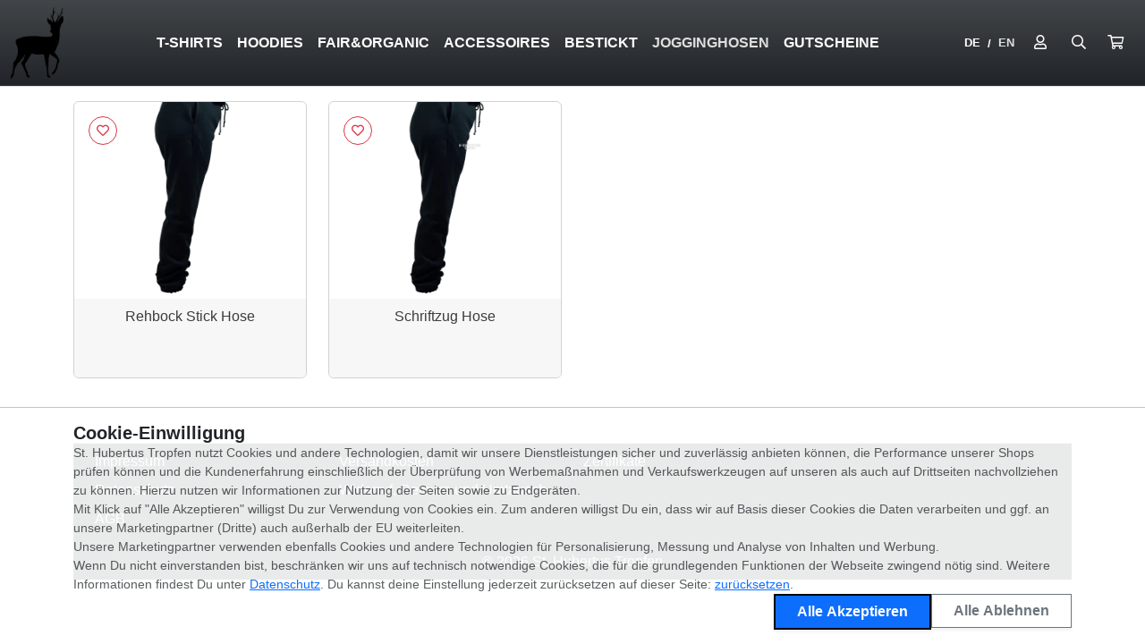

--- FILE ---
content_type: text/html; charset=utf-8
request_url: https://www.fanshop.hubertus-tropfen.de/de/jogginghosen
body_size: 5634
content:
<!DOCTYPE html>
<html lang="de" class="h-100">
  <head>
    <title>Jogginghosen - St. Hubertus Tropfen</title>
    <meta name="viewport" content="width=device-width,initial-scale=1">
    <meta name="description" content="Cooler Merchandise! Kaufe Shirts und noch viel mehr!">
    <meta name="csrf-param" content="authenticity_token" />
<meta name="csrf-token" content="zr7-CExcmb4ra-vBqB2XJlBkVjSSAjgFH7L1xIUlYydmjMg2LpBIdgvaSRFBKc3Q_xB8a7D1oNKNgFhGWgT2dw" />
    

      <link rel="apple-touch-icon" sizes="57x57 60x60 72x72 76x76 114x114 120x120 144x144 152x152" href="https://ccdn.3dsupply.de/rails/active_storage/representations/proxy/eyJfcmFpbHMiOnsiZGF0YSI6MjYyNDcsInB1ciI6ImJsb2JfaWQifX0=--c52391e426c45c015f53fbaefeb773a405f52e14/eyJfcmFpbHMiOnsiZGF0YSI6eyJmb3JtYXQiOiJwbmciLCJyZXNpemVfYW5kX3BhZCI6WzE5MiwxOTJdfSwicHVyIjoidmFyaWF0aW9uIn19--bd0f48b413201626070ec96ee6096570e53ed272/St-Hubertus_Rehbock_Outline_gefuellt_Hufe_Gross.png?locale=en">
      <link rel="icon" type="image/png" sizes="16x16 32x32 96x96 192x192" href="https://ccdn.3dsupply.de/rails/active_storage/representations/proxy/eyJfcmFpbHMiOnsiZGF0YSI6MjYyNDcsInB1ciI6ImJsb2JfaWQifX0=--c52391e426c45c015f53fbaefeb773a405f52e14/eyJfcmFpbHMiOnsiZGF0YSI6eyJmb3JtYXQiOiJwbmciLCJyZXNpemVfYW5kX3BhZCI6WzE5MiwxOTJdfSwicHVyIjoidmFyaWF0aW9uIn19--bd0f48b413201626070ec96ee6096570e53ed272/St-Hubertus_Rehbock_Outline_gefuellt_Hufe_Gross.png?locale=en">

    <link rel="stylesheet" href="/assets/application-9bc99c629ad8664469c7177d2f0c518311b2da706d47e6f582c00c5ba0bf9398.css" data-turbo-track="reload" />
    <script src="/assets/application-299e2f60751e423fd4426a81e255e7d8457b995aca3e1962734da5dc3b1b290e.js" data-turbo-track="reload" defer="defer"></script>
  </head>

  <style>
    :root {
    --bs-blue: #0d6efd;
    --bs-indigo: #6610f2;
    --bs-purple: #6f42c1;
    --bs-pink: #d63384;
    --bs-red: #dc3545;
    --bs-orange: #fd7e14;
    --bs-yellow: #ffc107;
    --bs-green: #198754;
    --bs-teal: #20c997;
    --bs-cyan: #0dcaf0;
    --bs-white: #fff;
    --bs-gray: #6c757d;
    --bs-gray-dark: #343a40;
    --bs-gray-100: #f8f9fa;
    --bs-gray-200: #e9ecef;
    --bs-gray-300: #dee2e6;
    --bs-gray-400: #ced4da;
    --bs-gray-500: #adb5bd;
    --bs-gray-600: #6c757d;
    --bs-gray-700: #495057;
    --bs-gray-800: #343a40;
    --bs-gray-900: #212529;
    --bs-primary: #0d6efd;
    --bs-secondary: #6c757d;
    --bs-success: #198754;
    --bs-info: #0dcaf0;
    --bs-warning: #ffc107;
    --bs-danger: #dc3545;
    --bs-light: #f8f9fa;
    --bs-dark: #212529;
    --bs-primary-rgb: 13, 110, 253;
    --bs-secondary-rgb: 108, 117, 125;
    --bs-success-rgb: 25, 135, 84;
    --bs-info-rgb: 13, 202, 240;
    --bs-warning-rgb: 255, 193, 7;
    --bs-danger-rgb: 220, 53, 69;
    --bs-light-rgb: 248, 249, 250;
    --bs-dark-rgb: 33, 37, 41;
    --bs-body-color-rgb: 33, 37, 41;
    --bs-body-bg-rgb: 255, 255, 255;
    --bs-body-color: #212529;
    --bs-body-bg: #ffffff;
    --shop-navbar-bg: #212529;
    --shop-navbar-color: #ffffff;
    --shop-topbar-bg: #212529;
    --shop-topbar-color: #f8f9fa;
  }
  .table
  {
    --bs-table-striped-color: #212529;
    color: #212529;
  }
  
    
  </style>

  <body class="p-0" style="
        
    ">

<!-- Top Bar -->


  <div data-controller="cart-sidebar" data-cart-sidebar-sidebar-url-value="/de/baskets/sidebar?source=sidebar">
    <!-- Top Navbar -->
    <nav class="top-navbar navbar navbar-expand-lg navbar-light sticky-top bg-gradient"
      style="background-color: rgba(33, 37, 41, 1.0">
      <div class="container-fluid d-flex justify-content-between align-items-center">

        <!-- Mobile actions left -->
        <div class="d-lg-none d-flex">
          <button class="navbar-toggler mx-1" type="button" data-bs-toggle="collapse" data-bs-target="#navbarNav" aria-controls="navbarNav" aria-expanded="false" aria-label="Toggle navigation">
            <svg xmlns="http://www.w3.org/2000/svg" width="30" height="30" viewBox="0 0 30 30" role="img">
              <path stroke="currentColor" stroke-linecap="round" stroke-miterlimit="10" stroke-width="2" d="M4 7h22M4 15h22M4 23h22"/>
            </svg>
          </button>

          <!-- Search -->
    <button class="btn nav-action-button" type="button"
        data-bs-toggle="collapse" data-bs-target="#searchCollapse"
        aria-expanded="false" aria-controls="searchCollapse"
        aria-label="Suche öffnen">
        <i class="far fa-search"></i>
    </button>

    <div class="collapse search-full-width shadow-sm" id="searchCollapse">
        <div class="container">
            <div class="d-flex justify-content-between align-items-center mb-1">
                <b>Suchen</b>

                <!-- Close search -->
                <button class="btn close-button" type="button"
                    data-bs-toggle="collapse" data-bs-target="#searchCollapse"
                    aria-expanded="false" aria-controls="searchCollapse"
                    aria-label="Suche schließen">
                    <i class="far fa-times"></i>
                </button>
            </div>

            <!-- Input -->
            <form class="w-100 h-100 d-flex flex-column justify-content-center" action="/de/suche" accept-charset="UTF-8" method="get">
                <div class="input-group">
                    <input type="text" name="search[q]" id="search_q" class="form-control" placeholder="Was suchst Du?" />
                    
                    <button class="btn search-button" type="submit">
                        <i class="far fa-search"></i>
                    </button>
                </div>
</form>        </div>
    </div>

        </div>


        <!-- Mobile centered logo -->
        <div class="d-lg-none d-flex" style="min-height: 40px; min-width: 40px;">
          <!-- Logo -->
            <a href="/de" class="navbar-brand">
                <img class="img-fluid" style="max-height: 60px;" alt="St. Hubertus Tropfen" src="https://ccdn.3dsupply.de/rails/active_storage/representations/proxy/eyJfcmFpbHMiOnsiZGF0YSI6MjYyNDcsInB1ciI6ImJsb2JfaWQifX0=--c52391e426c45c015f53fbaefeb773a405f52e14/eyJfcmFpbHMiOnsiZGF0YSI6eyJmb3JtYXQiOiJwbmciLCJyZXNpemVfdG9fZml0IjpbNDAwLDQwMF0sImNvbnZlcnQiOiJ3ZWJwIn0sInB1ciI6InZhcmlhdGlvbiJ9fQ==--3d91374f61bf9a0fae5b70dc53a522296d211229/St-Hubertus_Rehbock_Outline_gefuellt_Hufe_Gross.png?locale=de" />
            </a>
        </div>

        <!-- Mobile actions right -->
        <div class="d-lg-none d-flex">
          <!-- Login -->
    <a class="btn nav-action-button mx-1" href="/de/users/sign_in" title="Einloggen">
        <i class="far fa-user"></i>
    </a>

          <!-- Cart -->

<a
  class="btn nav-action-button position-relative"
  href="javascript:void(0);"
  data-action="click->cart-sidebar#show"
  role="button"
  aria-controls="cart-sidebar"
  aria-haspopup="dialog"
  aria-label="Warenkorb öffnen, 0 Artikel">
  <i class="far fa-shopping-cart" aria-hidden="true"></i>

  <span id="cart-count-mobile">
</span>
</a>

        </div>

        <!-- Desktop logo left -->
        <div class="d-none d-lg-block" style="min-height: 60px; min-width: 60px;">
          <!-- Logo -->
            <a href="/de" class="navbar-brand">
              <img class="img-fluid" style="max-height: 80px;" alt="St. Hubertus Tropfen" src="https://ccdn.3dsupply.de/rails/active_storage/representations/proxy/eyJfcmFpbHMiOnsiZGF0YSI6MjYyNDcsInB1ciI6ImJsb2JfaWQifX0=--c52391e426c45c015f53fbaefeb773a405f52e14/eyJfcmFpbHMiOnsiZGF0YSI6eyJmb3JtYXQiOiJwbmciLCJyZXNpemVfdG9fZml0IjpbMjAwLDIwMF0sImNvbnZlcnQiOiJ3ZWJwIn0sInB1ciI6InZhcmlhdGlvbiJ9fQ==--79fb3e163fa433aaa029fe482f59dbd44f0dd344/St-Hubertus_Rehbock_Outline_gefuellt_Hufe_Gross.png?locale=de" />
            </a>
        </div>

        <div class="collapse navbar-collapse" id="navbarNav">
          <!-- Navbar links -->
          <ul class="navbar-nav mx-auto">
        <li class="nav-item">
        <a class="nav-link " href="/de/t-shirts-06990fd2-44e0-4710-aee3-edff0733e4d3">T-Shirts</a>
        </li>
        <li class="nav-item">
        <a class="nav-link " href="/de/hoodies-3487099a-ae61-4be9-93f9-ca3dc47f366a">Hoodies</a>
        </li>
        <li class="nav-item">
        <a class="nav-link " href="/de/fair-organic-75ab7905-7489-4340-a8ba-a674c429372c">Fair&amp;Organic</a>
        </li>
        <li class="nav-item">
        <a class="nav-link " href="/de/accessoires-df5d8872-378f-40ea-96cb-bb90286b162a">Accessoires</a>
        </li>
        <li class="nav-item">
        <a class="nav-link " href="/de/bestickt-e1a5e5df-132d-46c9-8824-3890461e4629">Bestickt</a>
        </li>
        <li class="nav-item">
        <a class="nav-link active" href="/de/jogginghosen">Jogginghosen</a>
        </li>
        <li class="nav-item">
        <a class="nav-link " href="/de/gutscheine-3f5141c8-d393-4070-a14e-86071e82452f">Gutscheine</a>
        </li>
</ul>

          <hr class="d-lg-none">

          <!-- Actions -->
          <div class="d-flex align-items-center">
            <!-- Language selection -->
<div class="language-switcher d-flex align-items-center fs-7 my-1" aria-label="Sprache wechseln">
  <a class="text-decoration-none language-switch-active" aria-current="page" href="/de/jogginghosen">DE</a>
  <span class="sep">/</span>
  <a class="text-decoration-none language-switch-inactive" href="/en/jogginghosen">EN</a>
</div>
            
            <div class="d-none d-lg-block">
              <!-- Login -->
    <a class="btn nav-action-button mx-1" href="/de/users/sign_in" title="Einloggen">
        <i class="far fa-user"></i>
    </a>

            </div>

            <div class="d-none d-lg-block">
              <!-- Search -->
    <button class="btn nav-action-button" type="button"
        data-bs-toggle="collapse" data-bs-target="#searchCollapse"
        aria-expanded="false" aria-controls="searchCollapse"
        aria-label="Suche öffnen">
        <i class="far fa-search"></i>
    </button>

    <div class="collapse search-full-width shadow-sm" id="searchCollapse">
        <div class="container">
            <div class="d-flex justify-content-between align-items-center mb-1">
                <b>Suchen</b>

                <!-- Close search -->
                <button class="btn close-button" type="button"
                    data-bs-toggle="collapse" data-bs-target="#searchCollapse"
                    aria-expanded="false" aria-controls="searchCollapse"
                    aria-label="Suche schließen">
                    <i class="far fa-times"></i>
                </button>
            </div>

            <!-- Input -->
            <form class="w-100 h-100 d-flex flex-column justify-content-center" action="/de/suche" accept-charset="UTF-8" method="get">
                <div class="input-group">
                    <input type="text" name="search[q]" id="search_q" class="form-control" placeholder="Was suchst Du?" />
                    
                    <button class="btn search-button" type="submit">
                        <i class="far fa-search"></i>
                    </button>
                </div>
</form>        </div>
    </div>

            </div>

            <div class="d-none d-lg-block">
              <!-- Cart -->

<a
  class="btn nav-action-button position-relative"
  href="javascript:void(0);"
  data-action="click->cart-sidebar#show"
  role="button"
  aria-controls="cart-sidebar"
  aria-haspopup="dialog"
  aria-label="Warenkorb öffnen, 0 Artikel">
  <i class="far fa-shopping-cart" aria-hidden="true"></i>

  <span id="cart-count-desktop">
</span>
</a>

            </div>
          </div>
        </div>
      </div>
    </nav>

    <!-- Cart-Sidebar -->
    <div 
      class="offcanvas offcanvas-end w-100 offcanvas-md-50 offcanvas-xxxl-30 d-flex flex-column vh-100"  
      tabindex="-1" 
      data-cart-sidebar-target="sidebar">
      
      <div class="offcanvas-header">
        <h3 class="offcanvas-title">Warenkorb</h3>
        <button 
          type="button" 
          class="btn-close text-reset" 
          aria-label="Close"
          data-action="click->cart-sidebar#close"></button>
      </div>

      <hr class="mt-0" />
  
      <div class="flex-grow-1 overflow-auto px-3">
        <div class="offcanvas-body" id="cart-sidebar" data-cart-sidebar-target="content">
          <div class="text-center text-muted">
            Wird geladen...
          </div>
        </div>
      </div>

      <div class="text-center my-3 py-4 bg-white border-top sticky-bottom">
        <small class="d-block mb-1">Inkl. MwSt. zzgl. Versand</small>
        <a class="btn btn-success btn-lg btn-highlighted" href="/de/baskets">
          Zum Warenkorb
</a>      </div>
    </div>



    
    <div class="container mt-3" >
      <div class="row container-main">
        <main class="col-12 col-md-12 col-lg-12">
            
            
              




<div class="row">
  <div class=" col-6 col-lg-3 rounded  mb-2" >


	<div class="card category_tile " style="">
		<div class="position-absolute top-0 start-0 m-2 p-2" style="z-index:10;">
			<turbo-frame id="favorite_heart_tile_1466">
					<a class="btn btn-outline-danger btn-sm rounded-circle p-2" style="line-height:1;" data-turbo="false" aria-label="Logge dich ein, um Artikel zu deiner Wunschliste hinzuzufügen" href="/de/favorite_items/sign_in">
						<i class="far fa-heart" aria-hidden="true"></i>
</a></turbo-frame>		</div>


		<div class="card-background" style="background-color:transparent;">

			
			

							<img title="Rehbock Stick Hose" alt="Rehbock Stick Hose" src="https://ccdn.3dsupply.de/de/motiv-image/1424/128/500/500/v1/f2d0d.webp?date=1752750644" class="card-img-top tile_motiv_image" style="background-color:transparent;">

					
			




			

			
			
		</div>


			<div class="card-footer text-center tile-footer-text" style="">
					<a href="/de/motive/st-hubertus-tropfen-rehbock/75?cid=146" class="card-link text-decoration-none stretched-link">
						<span class="tile-name">Rehbock Stick Hose</span>
					</a>
			</div>
	</div>
</div>
<div class=" col-6 col-lg-3 rounded  mb-2" >


	<div class="card category_tile " style="">
		<div class="position-absolute top-0 start-0 m-2 p-2" style="z-index:10;">
			<turbo-frame id="favorite_heart_tile_1465">
					<a class="btn btn-outline-danger btn-sm rounded-circle p-2" style="line-height:1;" data-turbo="false" aria-label="Logge dich ein, um Artikel zu deiner Wunschliste hinzuzufügen" href="/de/favorite_items/sign_in">
						<i class="far fa-heart" aria-hidden="true"></i>
</a></turbo-frame>		</div>


		<div class="card-background" style="background-color:transparent;">

			
			

							<img title="Schriftzug Hose" alt="Schriftzug Hose" src="https://ccdn.3dsupply.de/de/motiv-image/1423/128/500/500/v1/cf847.webp?date=1746611555" class="card-img-top tile_motiv_image" style="background-color:transparent;">

					
			




			

			
			
		</div>


			<div class="card-footer text-center tile-footer-text" style="">
					<a href="/de/motive/schriftzug-st-hubertus-tropfen/75?cid=146" class="card-link text-decoration-none stretched-link">
						<span class="tile-name">Schriftzug Hose</span>
					</a>
			</div>
	</div>
</div>

</div>

<div class="d-flex justify-content-center mt-3">
  
</div>

<div class="row">
  
</div>
          
            <div id="turbo-spinner" class="d-none position-fixed top-0 start-0 text-center w-100 h-100">
              <div class="d-flex  w-100 h-100 justify-content-center">
                <div class="align-self-center">
                  <div class="spinner-border text-primary " role="status" style="width: 3rem; height: 3rem;">
                    <span class="visually-hidden">Loading...</span>
                  </div>
                </div>
              </div>
            </div>
        </main>
      </div>

        
      <footer class=" pb-2 pt-2 my-5 px-4 border-top text-bg-dark">
        


        <div class="row">
          
          <div class="col-12 col-md-3">
            
            <ul class="nav flex-column">
              <li class="nav-item mb-2">
                <a class="nav-link p-0 text-reset" href="/de/impressum">Impressum</a>
              </li>
            

              <li class="nav-item mb-2 d-block d-sm-none" ><a class="nav-link p-0 text-reset" href="/de/jogginghosen">Deutsch</a></li>
              <li class="nav-item mb-2 d-block d-sm-none" ><a class="nav-link p-0 text-reset" href="/en/jogginghosen">English</a></li>

            </ul>

            <ul class="nav flex-column">
		<li class="nav-item mb-2">
			<a class="nav-link p-0 text-reset" href="/de/datenschutz">Datenschutz</a>
		</li>
		<li class="nav-item mb-2">
			<a class="nav-link p-0 text-reset" href="/de/agb">AGB</a>
		</li>
		
</ul>
          </div>
          <div class="col-12 col-md-3">
            <ul class="nav flex-column">
		<li class="nav-item mb-2">
			<a class="nav-link p-0 text-reset" href="/de/versandkosten">Versandkosten</a>
		</li>
		<li class="nav-item mb-2">
			<a class="nav-link p-0 text-reset" href="/de/retoure-und-umtausch-436a157a-f9e2-4f8d-bc4d-71931348ccbc">Widerruf, Retoure und Umtausch</a>
		</li>
		
</ul>
          </div>
          <div class="col-12 col-md-3">
            <ul class="nav flex-column">
		<li class="nav-item mb-2">
			<a class="nav-link p-0 text-reset" href="/de/zertifikate">Zertifikate</a>
		</li>
		
</ul>
          </div>
          <div class="col-12 col-md-3">
            <ul class="nav flex-column">
		
</ul>
          </div>
        </div>
        <div class="text-center mt-3">
          &copy; 2026 St. Hubertus Tropfen 
        </div>

      </footer>
    </div>
  </div>


    
    <!-- Cookie Consent Banner -->
    <div id="cookie-consent"
         class="position-fixed bottom-0 start-0 end-0 border-top shadow-sm p-3 pb-md-3 pb-4"
         style="z-index: 11; background-color: rgba(255,255,255,0.90);">

    <div class="container-sm">
      <div class="d-flex flex-column gap-3">

        <p class="h5 fw-semibold text-dark mb-0">
          Cookie-Einwilligung
        </p>

        <p class="small text-muted mb-0 d-none d-md-block">
          St. Hubertus Tropfen nutzt Cookies und andere Technologien, damit wir unsere Dienstleistungen sicher und zuverlässig anbieten können, die Performance unserer Shops prüfen können und die Kundenerfahrung einschließlich der Überprüfung von Werbemaßnahmen und Verkaufswerkzeugen auf unseren als auch auf Drittseiten nachvollziehen zu können. Hierzu nutzen wir Informationen zur Nutzung der Seiten sowie zu Endgeräten.<br>Mit Klick auf "Alle Akzeptieren" willigst Du zur Verwendung von Cookies ein. Zum anderen willigst Du ein, dass wir auf Basis dieser Cookies die Daten verarbeiten und ggf. an unsere Marketingpartner (Dritte) auch außerhalb der EU weiterleiten.<br>Unsere Marketingpartner verwenden ebenfalls Cookies und andere Technologien für Personalisierung, Messung und Analyse von Inhalten und Werbung.<br>Wenn Du nicht einverstanden bist, beschränken wir uns auf technisch notwendige Cookies, die für die grundlegenden Funktionen der Webseite zwingend nötig sind. Weitere Informationen findest Du unter <a href="https://www.3dsupply.de/de/datenschutz" target="_blank">Datenschutz</a>. Du kannst deine Einstellung jederzeit zurücksetzen auf dieser Seite: <a href="/de/cookies/reset">zurücksetzen</a>.
        </p>

        <details class="d-md-none">
          <summary class="small text-secondary mb-2 d-inline-flex align-items-center" role="button">
            <span class="me-1">Mehr erfahren</span>
            <i class="fas fa-chevron-down fa-sm"></i>
          </summary>
          <p class="small text-muted mb-0">
            St. Hubertus Tropfen nutzt Cookies und andere Technologien, damit wir unsere Dienstleistungen sicher und zuverlässig anbieten können, die Performance unserer Shops prüfen können und die Kundenerfahrung einschließlich der Überprüfung von Werbemaßnahmen und Verkaufswerkzeugen auf unseren als auch auf Drittseiten nachvollziehen zu können. Hierzu nutzen wir Informationen zur Nutzung der Seiten sowie zu Endgeräten.<br>Mit Klick auf "Alle Akzeptieren" willigst Du zur Verwendung von Cookies ein. Zum anderen willigst Du ein, dass wir auf Basis dieser Cookies die Daten verarbeiten und ggf. an unsere Marketingpartner (Dritte) auch außerhalb der EU weiterleiten.<br>Unsere Marketingpartner verwenden ebenfalls Cookies und andere Technologien für Personalisierung, Messung und Analyse von Inhalten und Werbung.<br>Wenn Du nicht einverstanden bist, beschränken wir uns auf technisch notwendige Cookies, die für die grundlegenden Funktionen der Webseite zwingend nötig sind. Weitere Informationen findest Du unter <a href="https://www.3dsupply.de/de/datenschutz" target="_blank">Datenschutz</a>. Du kannst deine Einstellung jederzeit zurücksetzen auf dieser Seite: <a href="/de/cookies/reset">zurücksetzen</a>.
          </p>
        </details>

        <div class="d-flex flex-wrap justify-content-center justify-content-md-end gap-2">
          <form data-turbo="true" class="button_to" method="post" action="/de/cookies/allow"><button class="btn btn-primary px-4 fw-semibold shadow-sm" type="submit">Alle Akzeptieren</button><input type="hidden" name="authenticity_token" value="iM1yFSzL9oyb7YdLo21YCrdxIy6-Aoh2Su6U8yhNl6KaYzQZkkq7BFhOdhyd9BcAaC8jpwJZHr6_7nQTLMBryA" autocomplete="off" /></form>

          <form data-turbo="true" class="button_to" method="post" action="/de/cookies/deny"><button class="btn btn-outline-secondary px-4 fw-semibold shadow-sm" type="submit">Alle Ablehnen</button><input type="hidden" name="authenticity_token" value="XD8u1O7210BWDu1zrZEpZ0BsGweAiAkvOXVkta6W8dBdcgtT8YIigg8_mgWBPUB3QE95ap4vrFt9sYoxFqR7jw" autocomplete="off" /></form>
        </div>

      </div>
    </div>

  </div>


    <!-- Tracking Loader (Google, Meta Pixel, ...) -->
    <div id="tracking-slot">
    </div>

    <!-- Global FavoriteHeart Controller -->
    <div
      data-controller="favorite-heart"
      data-favorite-heart-signed-in-value="false"
      data-favorite-heart-batch-url-value="/de/favorite_items/heart_batch">
    </div>
  </body>
</html>




--- FILE ---
content_type: text/javascript
request_url: https://www.fanshop.hubertus-tropfen.de/assets/application-299e2f60751e423fd4426a81e255e7d8457b995aca3e1962734da5dc3b1b290e.js
body_size: 275237
content:
(()=>{var bb=Object.create;var jd=Object.defineProperty;var yb=Object.getOwnPropertyDescriptor;var xb=Object.getOwnPropertyNames;var Eb=Object.getPrototypeOf,wb=Object.prototype.hasOwnProperty;var Ys=(i,t)=>()=>(i&&(t=i(i=0)),t);var Rl=(i,t)=>()=>(t||i((t={exports:{}}).exports,t),t.exports),Ab=(i,t)=>{for(var e in t)jd(i,e,{get:t[e],enumerable:!0})},_b=(i,t,e,s)=>{if(t&&typeof t=="object"||typeof t=="function")for(let h of xb(t))!wb.call(i,h)&&h!==e&&jd(i,h,{get:()=>t[h],enumerable:!(s=yb(t,h))||s.enumerable});return i};var Pl=(i,t,e)=>(e=i!=null?bb(Eb(i)):{},_b(t||!i||!i.__esModule?jd(e,"default",{value:i,enumerable:!0}):e,i));var Bo,rh=Ys(()=>{Bo={logger:typeof console<"u"?console:void 0,WebSocket:typeof WebSocket<"u"?WebSocket:void 0}});var pn,Xa=Ys(()=>{rh();pn={log(...i){this.enabled&&(i.push(Date.now()),Bo.logger.log("[ActionCable]",...i))}}});var ic,sh,rc,oh,lp=Ys(()=>{Xa();ic=()=>new Date().getTime(),sh=i=>(ic()-i)/1e3,rc=class{constructor(t){this.visibilityDidChange=this.visibilityDidChange.bind(this),this.connection=t,this.reconnectAttempts=0}start(){this.isRunning()||(this.startedAt=ic(),delete this.stoppedAt,this.startPolling(),addEventListener("visibilitychange",this.visibilityDidChange),pn.log(`ConnectionMonitor started. stale threshold = ${this.constructor.staleThreshold} s`))}stop(){this.isRunning()&&(this.stoppedAt=ic(),this.stopPolling(),removeEventListener("visibilitychange",this.visibilityDidChange),pn.log("ConnectionMonitor stopped"))}isRunning(){return this.startedAt&&!this.stoppedAt}recordMessage(){this.pingedAt=ic()}recordConnect(){this.reconnectAttempts=0,delete this.disconnectedAt,pn.log("ConnectionMonitor recorded connect")}recordDisconnect(){this.disconnectedAt=ic(),pn.log("ConnectionMonitor recorded disconnect")}startPolling(){this.stopPolling(),this.poll()}stopPolling(){clearTimeout(this.pollTimeout)}poll(){this.pollTimeout=setTimeout(()=>{this.reconnectIfStale(),this.poll()},this.getPollInterval())}getPollInterval(){let{staleThreshold:t,reconnectionBackoffRate:e}=this.constructor,s=Math.pow(1+e,Math.min(this.reconnectAttempts,10)),b=(this.reconnectAttempts===0?1:e)*Math.random();return t*1e3*s*(1+b)}reconnectIfStale(){this.connectionIsStale()&&(pn.log(`ConnectionMonitor detected stale connection. reconnectAttempts = ${this.reconnectAttempts}, time stale = ${sh(this.refreshedAt)} s, stale threshold = ${this.constructor.staleThreshold} s`),this.reconnectAttempts++,this.disconnectedRecently()?pn.log(`ConnectionMonitor skipping reopening recent disconnect. time disconnected = ${sh(this.disconnectedAt)} s`):(pn.log("ConnectionMonitor reopening"),this.connection.reopen()))}get refreshedAt(){return this.pingedAt?this.pingedAt:this.startedAt}connectionIsStale(){return sh(this.refreshedAt)>this.constructor.staleThreshold}disconnectedRecently(){return this.disconnectedAt&&sh(this.disconnectedAt)<this.constructor.staleThreshold}visibilityDidChange(){document.visibilityState==="visible"&&setTimeout(()=>{(this.connectionIsStale()||!this.connection.isOpen())&&(pn.log(`ConnectionMonitor reopening stale connection on visibilitychange. visibilityState = ${document.visibilityState}`),this.connection.reopen())},200)}};rc.staleThreshold=6;rc.reconnectionBackoffRate=.15;oh=rc});var sc,cp=Ys(()=>{sc={message_types:{welcome:"welcome",disconnect:"disconnect",ping:"ping",confirmation:"confirm_subscription",rejection:"reject_subscription"},disconnect_reasons:{unauthorized:"unauthorized",invalid_request:"invalid_request",server_restart:"server_restart",remote:"remote"},default_mount_path:"/cable",protocols:["actioncable-v1-json","actioncable-unsupported"]}});var oc,up,hx,Nm,ac,ah,hp=Ys(()=>{rh();lp();cp();Xa();({message_types:oc,protocols:up}=sc),hx=up.slice(0,up.length-1),Nm=[].indexOf,ac=class{constructor(t){this.open=this.open.bind(this),this.consumer=t,this.subscriptions=this.consumer.subscriptions,this.monitor=new oh(this),this.disconnected=!0}send(t){return this.isOpen()?(this.webSocket.send(JSON.stringify(t)),!0):!1}open(){if(this.isActive())return pn.log(`Attempted to open WebSocket, but existing socket is ${this.getState()}`),!1;{let t=[...up,...this.consumer.subprotocols||[]];return pn.log(`Opening WebSocket, current state is ${this.getState()}, subprotocols: ${t}`),this.webSocket&&this.uninstallEventHandlers(),this.webSocket=new Bo.WebSocket(this.consumer.url,t),this.installEventHandlers(),this.monitor.start(),!0}}close({allowReconnect:t}={allowReconnect:!0}){if(t||this.monitor.stop(),this.isOpen())return this.webSocket.close()}reopen(){if(pn.log(`Reopening WebSocket, current state is ${this.getState()}`),this.isActive())try{return this.close()}catch(t){pn.log("Failed to reopen WebSocket",t)}finally{pn.log(`Reopening WebSocket in ${this.constructor.reopenDelay}ms`),setTimeout(this.open,this.constructor.reopenDelay)}else return this.open()}getProtocol(){if(this.webSocket)return this.webSocket.protocol}isOpen(){return this.isState("open")}isActive(){return this.isState("open","connecting")}triedToReconnect(){return this.monitor.reconnectAttempts>0}isProtocolSupported(){return Nm.call(hx,this.getProtocol())>=0}isState(...t){return Nm.call(t,this.getState())>=0}getState(){if(this.webSocket){for(let t in Bo.WebSocket)if(Bo.WebSocket[t]===this.webSocket.readyState)return t.toLowerCase()}return null}installEventHandlers(){for(let t in this.events){let e=this.events[t].bind(this);this.webSocket[`on${t}`]=e}}uninstallEventHandlers(){for(let t in this.events)this.webSocket[`on${t}`]=function(){}}};ac.reopenDelay=500;ac.prototype.events={message(i){if(!this.isProtocolSupported())return;let{identifier:t,message:e,reason:s,reconnect:h,type:b}=JSON.parse(i.data);switch(this.monitor.recordMessage(),b){case oc.welcome:return this.triedToReconnect()&&(this.reconnectAttempted=!0),this.monitor.recordConnect(),this.subscriptions.reload();case oc.disconnect:return pn.log(`Disconnecting. Reason: ${s}`),this.close({allowReconnect:h});case oc.ping:return null;case oc.confirmation:return this.subscriptions.confirmSubscription(t),this.reconnectAttempted?(this.reconnectAttempted=!1,this.subscriptions.notify(t,"connected",{reconnected:!0})):this.subscriptions.notify(t,"connected",{reconnected:!1});case oc.rejection:return this.subscriptions.reject(t);default:return this.subscriptions.notify(t,"received",e)}},open(){if(pn.log(`WebSocket onopen event, using '${this.getProtocol()}' subprotocol`),this.disconnected=!1,!this.isProtocolSupported())return pn.log("Protocol is unsupported. Stopping monitor and disconnecting."),this.close({allowReconnect:!1})},close(i){if(pn.log("WebSocket onclose event"),!this.disconnected)return this.disconnected=!0,this.monitor.recordDisconnect(),this.subscriptions.notifyAll("disconnected",{willAttemptReconnect:this.monitor.isRunning()})},error(){pn.log("WebSocket onerror event")}};ah=ac});var dx,fa,dp=Ys(()=>{dx=function(i,t){if(t!=null)for(let e in t){let s=t[e];i[e]=s}return i},fa=class{constructor(t,e={},s){this.consumer=t,this.identifier=JSON.stringify(e),dx(this,s)}perform(t,e={}){return e.action=t,this.send(e)}send(t){return this.consumer.send({command:"message",identifier:this.identifier,data:JSON.stringify(t)})}unsubscribe(){return this.consumer.subscriptions.remove(this)}}});var fp,lh,pp=Ys(()=>{Xa();fp=class{constructor(t){this.subscriptions=t,this.pendingSubscriptions=[]}guarantee(t){this.pendingSubscriptions.indexOf(t)==-1?(pn.log(`SubscriptionGuarantor guaranteeing ${t.identifier}`),this.pendingSubscriptions.push(t)):pn.log(`SubscriptionGuarantor already guaranteeing ${t.identifier}`),this.startGuaranteeing()}forget(t){pn.log(`SubscriptionGuarantor forgetting ${t.identifier}`),this.pendingSubscriptions=this.pendingSubscriptions.filter(e=>e!==t)}startGuaranteeing(){this.stopGuaranteeing(),this.retrySubscribing()}stopGuaranteeing(){clearTimeout(this.retryTimeout)}retrySubscribing(){this.retryTimeout=setTimeout(()=>{this.subscriptions&&typeof this.subscriptions.subscribe=="function"&&this.pendingSubscriptions.map(t=>{pn.log(`SubscriptionGuarantor resubscribing ${t.identifier}`),this.subscriptions.subscribe(t)})},500)}},lh=fp});var pa,gp=Ys(()=>{dp();pp();Xa();pa=class{constructor(t){this.consumer=t,this.guarantor=new lh(this),this.subscriptions=[]}create(t,e){let s=t,h=typeof s=="object"?s:{channel:s},b=new fa(this.consumer,h,e);return this.add(b)}add(t){return this.subscriptions.push(t),this.consumer.ensureActiveConnection(),this.notify(t,"initialized"),this.subscribe(t),t}remove(t){return this.forget(t),this.findAll(t.identifier).length||this.sendCommand(t,"unsubscribe"),t}reject(t){return this.findAll(t).map(e=>(this.forget(e),this.notify(e,"rejected"),e))}forget(t){return this.guarantor.forget(t),this.subscriptions=this.subscriptions.filter(e=>e!==t),t}findAll(t){return this.subscriptions.filter(e=>e.identifier===t)}reload(){return this.subscriptions.map(t=>this.subscribe(t))}notifyAll(t,...e){return this.subscriptions.map(s=>this.notify(s,t,...e))}notify(t,e,...s){let h;return typeof t=="string"?h=this.findAll(t):h=[t],h.map(b=>typeof b[e]=="function"?b[e](...s):void 0)}subscribe(t){this.sendCommand(t,"subscribe")&&this.guarantor.guarantee(t)}confirmSubscription(t){pn.log(`Subscription confirmed ${t}`),this.findAll(t).map(e=>this.guarantor.forget(e))}sendCommand(t,e){let{identifier:s}=t;return this.consumer.send({command:e,identifier:s})}}});function mp(i){if(typeof i=="function"&&(i=i()),i&&!/^wss?:/i.test(i)){let t=document.createElement("a");return t.href=i,t.href=t.href,t.protocol=t.protocol.replace("http","ws"),t.href}else return i}var Ja,Fm=Ys(()=>{hp();gp();Ja=class{constructor(t){this._url=t,this.subscriptions=new pa(this),this.connection=new ah(this),this.subprotocols=[]}get url(){return mp(this._url)}send(t){return this.connection.send(t)}connect(){return this.connection.open()}disconnect(){return this.connection.close({allowReconnect:!1})}ensureActiveConnection(){if(!this.connection.isActive())return this.connection.open()}addSubProtocol(t){this.subprotocols=[...this.subprotocols,t]}}});var Bm={};Ab(Bm,{Connection:()=>ah,ConnectionMonitor:()=>oh,Consumer:()=>Ja,INTERNAL:()=>sc,Subscription:()=>fa,SubscriptionGuarantor:()=>lh,Subscriptions:()=>pa,adapters:()=>Bo,createConsumer:()=>fx,createWebSocketURL:()=>mp,getConfig:()=>$m,logger:()=>pn});function fx(i=$m("url")||sc.default_mount_path){return new Ja(i)}function $m(i){let t=document.head.querySelector(`meta[name='action-cable-${i}']`);if(t)return t.getAttribute("content")}var jm=Ys(()=>{hp();lp();Fm();cp();dp();gp();pp();rh();Xa()});var sv=Rl((rv,qh)=>{(function(i,t){"use strict";typeof qh=="object"&&typeof qh.exports=="object"?qh.exports=i.document?t(i,!0):function(e){if(!e.document)throw new Error("jQuery requires a window with a document");return t(e)}:t(i)})(typeof window<"u"?window:rv,function(i,t){"use strict";var e=[],s=Object.getPrototypeOf,h=e.slice,b=e.flat?function(f){return e.flat.call(f)}:function(f){return e.concat.apply([],f)},A=e.push,C=e.indexOf,k={},S=k.toString,j=k.hasOwnProperty,W=j.toString,et=W.call(Object),X={},at=function(f){return typeof f=="function"&&typeof f.nodeType!="number"&&typeof f.item!="function"},kt=function(f){return f!=null&&f===f.window},lt=i.document,yt={type:!0,src:!0,nonce:!0,noModule:!0};function ct(f,y,T){var M,B,H=(T=T||lt).createElement("script");if(H.text=f,y)for(M in yt)(B=y[M]||y.getAttribute&&y.getAttribute(M))&&H.setAttribute(M,B);T.head.appendChild(H).parentNode.removeChild(H)}function J(f){return f==null?f+"":typeof f=="object"||typeof f=="function"?k[S.call(f)]||"object":typeof f}var Z="3.7.1",ot=/HTML$/i,u=function(f,y){return new u.fn.init(f,y)};function Ae(f){var y=!!f&&"length"in f&&f.length,T=J(f);return!at(f)&&!kt(f)&&(T==="array"||y===0||typeof y=="number"&&0<y&&y-1 in f)}function qt(f,y){return f.nodeName&&f.nodeName.toLowerCase()===y.toLowerCase()}u.fn=u.prototype={jquery:Z,constructor:u,length:0,toArray:function(){return h.call(this)},get:function(f){return f==null?h.call(this):f<0?this[f+this.length]:this[f]},pushStack:function(f){var y=u.merge(this.constructor(),f);return y.prevObject=this,y},each:function(f){return u.each(this,f)},map:function(f){return this.pushStack(u.map(this,function(y,T){return f.call(y,T,y)}))},slice:function(){return this.pushStack(h.apply(this,arguments))},first:function(){return this.eq(0)},last:function(){return this.eq(-1)},even:function(){return this.pushStack(u.grep(this,function(f,y){return(y+1)%2}))},odd:function(){return this.pushStack(u.grep(this,function(f,y){return y%2}))},eq:function(f){var y=this.length,T=+f+(f<0?y:0);return this.pushStack(0<=T&&T<y?[this[T]]:[])},end:function(){return this.prevObject||this.constructor()},push:A,sort:e.sort,splice:e.splice},u.extend=u.fn.extend=function(){var f,y,T,M,B,H,l=arguments[0]||{},p=1,v=arguments.length,E=!1;for(typeof l=="boolean"&&(E=l,l=arguments[p]||{},p++),typeof l=="object"||at(l)||(l={}),p===v&&(l=this,p--);p<v;p++)if((f=arguments[p])!=null)for(y in f)M=f[y],y!=="__proto__"&&l!==M&&(E&&M&&(u.isPlainObject(M)||(B=Array.isArray(M)))?(T=l[y],H=B&&!Array.isArray(T)?[]:B||u.isPlainObject(T)?T:{},B=!1,l[y]=u.extend(E,H,M)):M!==void 0&&(l[y]=M));return l},u.extend({expando:"jQuery"+(Z+Math.random()).replace(/\D/g,""),isReady:!0,error:function(f){throw new Error(f)},noop:function(){},isPlainObject:function(f){var y,T;return!(!f||S.call(f)!=="[object Object]")&&(!(y=s(f))||typeof(T=j.call(y,"constructor")&&y.constructor)=="function"&&W.call(T)===et)},isEmptyObject:function(f){var y;for(y in f)return!1;return!0},globalEval:function(f,y,T){ct(f,{nonce:y&&y.nonce},T)},each:function(f,y){var T,M=0;if(Ae(f))for(T=f.length;M<T&&y.call(f[M],M,f[M])!==!1;M++);else for(M in f)if(y.call(f[M],M,f[M])===!1)break;return f},text:function(f){var y,T="",M=0,B=f.nodeType;if(!B)for(;y=f[M++];)T+=u.text(y);return B===1||B===11?f.textContent:B===9?f.documentElement.textContent:B===3||B===4?f.nodeValue:T},makeArray:function(f,y){var T=y||[];return f!=null&&(Ae(Object(f))?u.merge(T,typeof f=="string"?[f]:f):A.call(T,f)),T},inArray:function(f,y,T){return y==null?-1:C.call(y,f,T)},isXMLDoc:function(f){var y=f&&f.namespaceURI,T=f&&(f.ownerDocument||f).documentElement;return!ot.test(y||T&&T.nodeName||"HTML")},merge:function(f,y){for(var T=+y.length,M=0,B=f.length;M<T;M++)f[B++]=y[M];return f.length=B,f},grep:function(f,y,T){for(var M=[],B=0,H=f.length,l=!T;B<H;B++)!y(f[B],B)!==l&&M.push(f[B]);return M},map:function(f,y,T){var M,B,H=0,l=[];if(Ae(f))for(M=f.length;H<M;H++)(B=y(f[H],H,T))!=null&&l.push(B);else for(H in f)(B=y(f[H],H,T))!=null&&l.push(B);return b(l)},guid:1,support:X}),typeof Symbol=="function"&&(u.fn[Symbol.iterator]=e[Symbol.iterator]),u.each("Boolean Number String Function Array Date RegExp Object Error Symbol".split(" "),function(f,y){k["[object "+y+"]"]=y.toLowerCase()});var Ge=e.pop,ni=e.sort,_i=e.splice,mt="[\\x20\\t\\r\\n\\f]",Kt=new RegExp("^"+mt+"+|((?:^|[^\\\\])(?:\\\\.)*)"+mt+"+$","g");u.contains=function(f,y){var T=y&&y.parentNode;return f===T||!(!T||T.nodeType!==1||!(f.contains?f.contains(T):f.compareDocumentPosition&&16&f.compareDocumentPosition(T)))};var Ce=/([\0-\x1f\x7f]|^-?\d)|^-$|[^\x80-\uFFFF\w-]/g;function Ze(f,y){return y?f==="\0"?"\uFFFD":f.slice(0,-1)+"\\"+f.charCodeAt(f.length-1).toString(16)+" ":"\\"+f}u.escapeSelector=function(f){return(f+"").replace(Ce,Ze)};var ye=lt,Me=A;(function(){var f,y,T,M,B,H,l,p,v,E,D=Me,O=u.expando,I=0,q=0,G=un(),it=un(),ft=un(),St=un(),pt=function(tt,ht){return tt===ht&&(B=!0),0},Rt="checked|selected|async|autofocus|autoplay|controls|defer|disabled|hidden|ismap|loop|multiple|open|readonly|required|scoped",ie="(?:\\\\[\\da-fA-F]{1,6}"+mt+"?|\\\\[^\\r\\n\\f]|[\\w-]|[^\0-\\x7f])+",Ut="\\["+mt+"*("+ie+")(?:"+mt+"*([*^$|!~]?=)"+mt+`*(?:'((?:\\\\.|[^\\\\'])*)'|"((?:\\\\.|[^\\\\"])*)"|(`+ie+"))|)"+mt+"*\\]",xe=":("+ie+`)(?:\\((('((?:\\\\.|[^\\\\'])*)'|"((?:\\\\.|[^\\\\"])*)")|((?:\\\\.|[^\\\\()[\\]]|`+Ut+")*)|.*)\\)|)",Ee=new RegExp(mt+"+","g"),Te=new RegExp("^"+mt+"*,"+mt+"*"),wn=new RegExp("^"+mt+"*([>+~]|"+mt+")"+mt+"*"),dn=new RegExp(mt+"|>"),Se=new RegExp(xe),ki=new RegExp("^"+ie+"$"),Oe={ID:new RegExp("^#("+ie+")"),CLASS:new RegExp("^\\.("+ie+")"),TAG:new RegExp("^("+ie+"|[*])"),ATTR:new RegExp("^"+Ut),PSEUDO:new RegExp("^"+xe),CHILD:new RegExp("^:(only|first|last|nth|nth-last)-(child|of-type)(?:\\("+mt+"*(even|odd|(([+-]|)(\\d*)n|)"+mt+"*(?:([+-]|)"+mt+"*(\\d+)|))"+mt+"*\\)|)","i"),bool:new RegExp("^(?:"+Rt+")$","i"),needsContext:new RegExp("^"+mt+"*[>+~]|:(even|odd|eq|gt|lt|nth|first|last)(?:\\("+mt+"*((?:-\\d)?\\d*)"+mt+"*\\)|)(?=[^-]|$)","i")},He=/^(?:input|select|textarea|button)$/i,Jn=/^h\d$/i,Zn=/^(?:#([\w-]+)|(\w+)|\.([\w-]+))$/,Qe=/[+~]/,sn=new RegExp("\\\\[\\da-fA-F]{1,6}"+mt+"?|\\\\([^\\r\\n\\f])","g"),Xe=function(tt,ht){var At="0x"+tt.slice(1)-65536;return ht||(At<0?String.fromCharCode(At+65536):String.fromCharCode(At>>10|55296,1023&At|56320))},Vn=function(){Sn()},cn=_s(function(tt){return tt.disabled===!0&&qt(tt,"fieldset")},{dir:"parentNode",next:"legend"});try{D.apply(e=h.call(ye.childNodes),ye.childNodes),e[ye.childNodes.length].nodeType}catch{D={apply:function(ht,At){Me.apply(ht,h.call(At))},call:function(ht){Me.apply(ht,h.call(arguments,1))}}}function ee(tt,ht,At,_t){var Lt,Gt,Zt,re,Yt,Y,nt,ut=ht&&ht.ownerDocument,vt=ht?ht.nodeType:9;if(At=At||[],typeof tt!="string"||!tt||vt!==1&&vt!==9&&vt!==11)return At;if(!_t&&(Sn(ht),ht=ht||H,p)){if(vt!==11&&(Yt=Zn.exec(tt)))if(Lt=Yt[1]){if(vt===9){if(!(Zt=ht.getElementById(Lt)))return At;if(Zt.id===Lt)return D.call(At,Zt),At}else if(ut&&(Zt=ut.getElementById(Lt))&&ee.contains(ht,Zt)&&Zt.id===Lt)return D.call(At,Zt),At}else{if(Yt[2])return D.apply(At,ht.getElementsByTagName(tt)),At;if((Lt=Yt[3])&&ht.getElementsByClassName)return D.apply(At,ht.getElementsByClassName(Lt)),At}if(!(St[tt+" "]||v&&v.test(tt))){if(nt=tt,ut=ht,vt===1&&(dn.test(tt)||wn.test(tt))){for((ut=Qe.test(tt)&&Kr(ht.parentNode)||ht)==ht&&X.scope||((re=ht.getAttribute("id"))?re=u.escapeSelector(re):ht.setAttribute("id",re=O)),Gt=(Y=ir(tt)).length;Gt--;)Y[Gt]=(re?"#"+re:":scope")+" "+zs(Y[Gt]);nt=Y.join(",")}try{return D.apply(At,ut.querySelectorAll(nt)),At}catch{St(tt,!0)}finally{re===O&&ht.removeAttribute("id")}}}return us(tt.replace(Kt,"$1"),ht,At,_t)}function un(){var tt=[];return function ht(At,_t){return tt.push(At+" ")>y.cacheLength&&delete ht[tt.shift()],ht[At+" "]=_t}}function ze(tt){return tt[O]=!0,tt}function $e(tt){var ht=H.createElement("fieldset");try{return!!tt(ht)}catch{return!1}finally{ht.parentNode&&ht.parentNode.removeChild(ht),ht=null}}function er(tt){return function(ht){return qt(ht,"input")&&ht.type===tt}}function nr(tt){return function(ht){return(qt(ht,"input")||qt(ht,"button"))&&ht.type===tt}}function As(tt){return function(ht){return"form"in ht?ht.parentNode&&ht.disabled===!1?"label"in ht?"label"in ht.parentNode?ht.parentNode.disabled===tt:ht.disabled===tt:ht.isDisabled===tt||ht.isDisabled!==!tt&&cn(ht)===tt:ht.disabled===tt:"label"in ht&&ht.disabled===tt}}function Pe(tt){return ze(function(ht){return ht=+ht,ze(function(At,_t){for(var Lt,Gt=tt([],At.length,ht),Zt=Gt.length;Zt--;)At[Lt=Gt[Zt]]&&(At[Lt]=!(_t[Lt]=At[Lt]))})})}function Kr(tt){return tt&&typeof tt.getElementsByTagName<"u"&&tt}function Sn(tt){var ht,At=tt?tt.ownerDocument||tt:ye;return At!=H&&At.nodeType===9&&At.documentElement&&(l=(H=At).documentElement,p=!u.isXMLDoc(H),E=l.matches||l.webkitMatchesSelector||l.msMatchesSelector,l.msMatchesSelector&&ye!=H&&(ht=H.defaultView)&&ht.top!==ht&&ht.addEventListener("unload",Vn),X.getById=$e(function(_t){return l.appendChild(_t).id=u.expando,!H.getElementsByName||!H.getElementsByName(u.expando).length}),X.disconnectedMatch=$e(function(_t){return E.call(_t,"*")}),X.scope=$e(function(){return H.querySelectorAll(":scope")}),X.cssHas=$e(function(){try{return H.querySelector(":has(*,:jqfake)"),!1}catch{return!0}}),X.getById?(y.filter.ID=function(_t){var Lt=_t.replace(sn,Xe);return function(Gt){return Gt.getAttribute("id")===Lt}},y.find.ID=function(_t,Lt){if(typeof Lt.getElementById<"u"&&p){var Gt=Lt.getElementById(_t);return Gt?[Gt]:[]}}):(y.filter.ID=function(_t){var Lt=_t.replace(sn,Xe);return function(Gt){var Zt=typeof Gt.getAttributeNode<"u"&&Gt.getAttributeNode("id");return Zt&&Zt.value===Lt}},y.find.ID=function(_t,Lt){if(typeof Lt.getElementById<"u"&&p){var Gt,Zt,re,Yt=Lt.getElementById(_t);if(Yt){if((Gt=Yt.getAttributeNode("id"))&&Gt.value===_t)return[Yt];for(re=Lt.getElementsByName(_t),Zt=0;Yt=re[Zt++];)if((Gt=Yt.getAttributeNode("id"))&&Gt.value===_t)return[Yt]}return[]}}),y.find.TAG=function(_t,Lt){return typeof Lt.getElementsByTagName<"u"?Lt.getElementsByTagName(_t):Lt.querySelectorAll(_t)},y.find.CLASS=function(_t,Lt){if(typeof Lt.getElementsByClassName<"u"&&p)return Lt.getElementsByClassName(_t)},v=[],$e(function(_t){var Lt;l.appendChild(_t).innerHTML="<a id='"+O+"' href='' disabled='disabled'></a><select id='"+O+"-\r\\' disabled='disabled'><option selected=''></option></select>",_t.querySelectorAll("[selected]").length||v.push("\\["+mt+"*(?:value|"+Rt+")"),_t.querySelectorAll("[id~="+O+"-]").length||v.push("~="),_t.querySelectorAll("a#"+O+"+*").length||v.push(".#.+[+~]"),_t.querySelectorAll(":checked").length||v.push(":checked"),(Lt=H.createElement("input")).setAttribute("type","hidden"),_t.appendChild(Lt).setAttribute("name","D"),l.appendChild(_t).disabled=!0,_t.querySelectorAll(":disabled").length!==2&&v.push(":enabled",":disabled"),(Lt=H.createElement("input")).setAttribute("name",""),_t.appendChild(Lt),_t.querySelectorAll("[name='']").length||v.push("\\["+mt+"*name"+mt+"*="+mt+`*(?:''|"")`)}),X.cssHas||v.push(":has"),v=v.length&&new RegExp(v.join("|")),pt=function(_t,Lt){if(_t===Lt)return B=!0,0;var Gt=!_t.compareDocumentPosition-!Lt.compareDocumentPosition;return Gt||(1&(Gt=(_t.ownerDocument||_t)==(Lt.ownerDocument||Lt)?_t.compareDocumentPosition(Lt):1)||!X.sortDetached&&Lt.compareDocumentPosition(_t)===Gt?_t===H||_t.ownerDocument==ye&&ee.contains(ye,_t)?-1:Lt===H||Lt.ownerDocument==ye&&ee.contains(ye,Lt)?1:M?C.call(M,_t)-C.call(M,Lt):0:4&Gt?-1:1)}),H}for(f in ee.matches=function(tt,ht){return ee(tt,null,null,ht)},ee.matchesSelector=function(tt,ht){if(Sn(tt),p&&!St[ht+" "]&&(!v||!v.test(ht)))try{var At=E.call(tt,ht);if(At||X.disconnectedMatch||tt.document&&tt.document.nodeType!==11)return At}catch{St(ht,!0)}return 0<ee(ht,H,null,[tt]).length},ee.contains=function(tt,ht){return(tt.ownerDocument||tt)!=H&&Sn(tt),u.contains(tt,ht)},ee.attr=function(tt,ht){(tt.ownerDocument||tt)!=H&&Sn(tt);var At=y.attrHandle[ht.toLowerCase()],_t=At&&j.call(y.attrHandle,ht.toLowerCase())?At(tt,ht,!p):void 0;return _t!==void 0?_t:tt.getAttribute(ht)},ee.error=function(tt){throw new Error("Syntax error, unrecognized expression: "+tt)},u.uniqueSort=function(tt){var ht,At=[],_t=0,Lt=0;if(B=!X.sortStable,M=!X.sortStable&&h.call(tt,0),ni.call(tt,pt),B){for(;ht=tt[Lt++];)ht===tt[Lt]&&(_t=At.push(Lt));for(;_t--;)_i.call(tt,At[_t],1)}return M=null,tt},u.fn.uniqueSort=function(){return this.pushStack(u.uniqueSort(h.apply(this)))},(y=u.expr={cacheLength:50,createPseudo:ze,match:Oe,attrHandle:{},find:{},relative:{">":{dir:"parentNode",first:!0}," ":{dir:"parentNode"},"+":{dir:"previousSibling",first:!0},"~":{dir:"previousSibling"}},preFilter:{ATTR:function(tt){return tt[1]=tt[1].replace(sn,Xe),tt[3]=(tt[3]||tt[4]||tt[5]||"").replace(sn,Xe),tt[2]==="~="&&(tt[3]=" "+tt[3]+" "),tt.slice(0,4)},CHILD:function(tt){return tt[1]=tt[1].toLowerCase(),tt[1].slice(0,3)==="nth"?(tt[3]||ee.error(tt[0]),tt[4]=+(tt[4]?tt[5]+(tt[6]||1):2*(tt[3]==="even"||tt[3]==="odd")),tt[5]=+(tt[7]+tt[8]||tt[3]==="odd")):tt[3]&&ee.error(tt[0]),tt},PSEUDO:function(tt){var ht,At=!tt[6]&&tt[2];return Oe.CHILD.test(tt[0])?null:(tt[3]?tt[2]=tt[4]||tt[5]||"":At&&Se.test(At)&&(ht=ir(At,!0))&&(ht=At.indexOf(")",At.length-ht)-At.length)&&(tt[0]=tt[0].slice(0,ht),tt[2]=At.slice(0,ht)),tt.slice(0,3))}},filter:{TAG:function(tt){var ht=tt.replace(sn,Xe).toLowerCase();return tt==="*"?function(){return!0}:function(At){return qt(At,ht)}},CLASS:function(tt){var ht=G[tt+" "];return ht||(ht=new RegExp("(^|"+mt+")"+tt+"("+mt+"|$)"))&&G(tt,function(At){return ht.test(typeof At.className=="string"&&At.className||typeof At.getAttribute<"u"&&At.getAttribute("class")||"")})},ATTR:function(tt,ht,At){return function(_t){var Lt=ee.attr(_t,tt);return Lt==null?ht==="!=":!ht||(Lt+="",ht==="="?Lt===At:ht==="!="?Lt!==At:ht==="^="?At&&Lt.indexOf(At)===0:ht==="*="?At&&-1<Lt.indexOf(At):ht==="$="?At&&Lt.slice(-At.length)===At:ht==="~="?-1<(" "+Lt.replace(Ee," ")+" ").indexOf(At):ht==="|="&&(Lt===At||Lt.slice(0,At.length+1)===At+"-"))}},CHILD:function(tt,ht,At,_t,Lt){var Gt=tt.slice(0,3)!=="nth",Zt=tt.slice(-4)!=="last",re=ht==="of-type";return _t===1&&Lt===0?function(Yt){return!!Yt.parentNode}:function(Yt,Y,nt){var ut,vt,bt,Pt,Ft,Ht=Gt!==Zt?"nextSibling":"previousSibling",$t=Yt.parentNode,we=re&&Yt.nodeName.toLowerCase(),Xt=!nt&&!re,Wt=!1;if($t){if(Gt){for(;Ht;){for(bt=Yt;bt=bt[Ht];)if(re?qt(bt,we):bt.nodeType===1)return!1;Ft=Ht=tt==="only"&&!Ft&&"nextSibling"}return!0}if(Ft=[Zt?$t.firstChild:$t.lastChild],Zt&&Xt){for(Wt=(Pt=(ut=(vt=$t[O]||($t[O]={}))[tt]||[])[0]===I&&ut[1])&&ut[2],bt=Pt&&$t.childNodes[Pt];bt=++Pt&&bt&&bt[Ht]||(Wt=Pt=0)||Ft.pop();)if(bt.nodeType===1&&++Wt&&bt===Yt){vt[tt]=[I,Pt,Wt];break}}else if(Xt&&(Wt=Pt=(ut=(vt=Yt[O]||(Yt[O]={}))[tt]||[])[0]===I&&ut[1]),Wt===!1)for(;(bt=++Pt&&bt&&bt[Ht]||(Wt=Pt=0)||Ft.pop())&&!((re?qt(bt,we):bt.nodeType===1)&&++Wt&&(Xt&&((vt=bt[O]||(bt[O]={}))[tt]=[I,Wt]),bt===Yt)););return(Wt-=Lt)===_t||Wt%_t==0&&0<=Wt/_t}}},PSEUDO:function(tt,ht){var At,_t=y.pseudos[tt]||y.setFilters[tt.toLowerCase()]||ee.error("unsupported pseudo: "+tt);return _t[O]?_t(ht):1<_t.length?(At=[tt,tt,"",ht],y.setFilters.hasOwnProperty(tt.toLowerCase())?ze(function(Lt,Gt){for(var Zt,re=_t(Lt,ht),Yt=re.length;Yt--;)Lt[Zt=C.call(Lt,re[Yt])]=!(Gt[Zt]=re[Yt])}):function(Lt){return _t(Lt,0,At)}):_t}},pseudos:{not:ze(function(tt){var ht=[],At=[],_t=gr(tt.replace(Kt,"$1"));return _t[O]?ze(function(Lt,Gt,Zt,re){for(var Yt,Y=_t(Lt,null,re,[]),nt=Lt.length;nt--;)(Yt=Y[nt])&&(Lt[nt]=!(Gt[nt]=Yt))}):function(Lt,Gt,Zt){return ht[0]=Lt,_t(ht,null,Zt,At),ht[0]=null,!At.pop()}}),has:ze(function(tt){return function(ht){return 0<ee(tt,ht).length}}),contains:ze(function(tt){return tt=tt.replace(sn,Xe),function(ht){return-1<(ht.textContent||u.text(ht)).indexOf(tt)}}),lang:ze(function(tt){return ki.test(tt||"")||ee.error("unsupported lang: "+tt),tt=tt.replace(sn,Xe).toLowerCase(),function(ht){var At;do if(At=p?ht.lang:ht.getAttribute("xml:lang")||ht.getAttribute("lang"))return(At=At.toLowerCase())===tt||At.indexOf(tt+"-")===0;while((ht=ht.parentNode)&&ht.nodeType===1);return!1}}),target:function(tt){var ht=i.location&&i.location.hash;return ht&&ht.slice(1)===tt.id},root:function(tt){return tt===l},focus:function(tt){return tt===function(){try{return H.activeElement}catch{}}()&&H.hasFocus()&&!!(tt.type||tt.href||~tt.tabIndex)},enabled:As(!1),disabled:As(!0),checked:function(tt){return qt(tt,"input")&&!!tt.checked||qt(tt,"option")&&!!tt.selected},selected:function(tt){return tt.parentNode&&tt.parentNode.selectedIndex,tt.selected===!0},empty:function(tt){for(tt=tt.firstChild;tt;tt=tt.nextSibling)if(tt.nodeType<6)return!1;return!0},parent:function(tt){return!y.pseudos.empty(tt)},header:function(tt){return Jn.test(tt.nodeName)},input:function(tt){return He.test(tt.nodeName)},button:function(tt){return qt(tt,"input")&&tt.type==="button"||qt(tt,"button")},text:function(tt){var ht;return qt(tt,"input")&&tt.type==="text"&&((ht=tt.getAttribute("type"))==null||ht.toLowerCase()==="text")},first:Pe(function(){return[0]}),last:Pe(function(tt,ht){return[ht-1]}),eq:Pe(function(tt,ht,At){return[At<0?At+ht:At]}),even:Pe(function(tt,ht){for(var At=0;At<ht;At+=2)tt.push(At);return tt}),odd:Pe(function(tt,ht){for(var At=1;At<ht;At+=2)tt.push(At);return tt}),lt:Pe(function(tt,ht,At){var _t;for(_t=At<0?At+ht:ht<At?ht:At;0<=--_t;)tt.push(_t);return tt}),gt:Pe(function(tt,ht,At){for(var _t=At<0?At+ht:At;++_t<ht;)tt.push(_t);return tt})}}).pseudos.nth=y.pseudos.eq,{radio:!0,checkbox:!0,file:!0,password:!0,image:!0})y.pseudos[f]=er(f);for(f in{submit:!0,reset:!0})y.pseudos[f]=nr(f);function pr(){}function ir(tt,ht){var At,_t,Lt,Gt,Zt,re,Yt,Y=it[tt+" "];if(Y)return ht?0:Y.slice(0);for(Zt=tt,re=[],Yt=y.preFilter;Zt;){for(Gt in At&&!(_t=Te.exec(Zt))||(_t&&(Zt=Zt.slice(_t[0].length)||Zt),re.push(Lt=[])),At=!1,(_t=wn.exec(Zt))&&(At=_t.shift(),Lt.push({value:At,type:_t[0].replace(Kt," ")}),Zt=Zt.slice(At.length)),y.filter)!(_t=Oe[Gt].exec(Zt))||Yt[Gt]&&!(_t=Yt[Gt](_t))||(At=_t.shift(),Lt.push({value:At,type:Gt,matches:_t}),Zt=Zt.slice(At.length));if(!At)break}return ht?Zt.length:Zt?ee.error(tt):it(tt,re).slice(0)}function zs(tt){for(var ht=0,At=tt.length,_t="";ht<At;ht++)_t+=tt[ht].value;return _t}function _s(tt,ht,At){var _t=ht.dir,Lt=ht.next,Gt=Lt||_t,Zt=At&&Gt==="parentNode",re=q++;return ht.first?function(Yt,Y,nt){for(;Yt=Yt[_t];)if(Yt.nodeType===1||Zt)return tt(Yt,Y,nt);return!1}:function(Yt,Y,nt){var ut,vt,bt=[I,re];if(nt){for(;Yt=Yt[_t];)if((Yt.nodeType===1||Zt)&&tt(Yt,Y,nt))return!0}else for(;Yt=Yt[_t];)if(Yt.nodeType===1||Zt)if(vt=Yt[O]||(Yt[O]={}),Lt&&qt(Yt,Lt))Yt=Yt[_t]||Yt;else{if((ut=vt[Gt])&&ut[0]===I&&ut[1]===re)return bt[2]=ut[2];if((vt[Gt]=bt)[2]=tt(Yt,Y,nt))return!0}return!1}}function di(tt){return 1<tt.length?function(ht,At,_t){for(var Lt=tt.length;Lt--;)if(!tt[Lt](ht,At,_t))return!1;return!0}:tt[0]}function Lr(tt,ht,At,_t,Lt){for(var Gt,Zt=[],re=0,Yt=tt.length,Y=ht!=null;re<Yt;re++)(Gt=tt[re])&&(At&&!At(Gt,_t,Lt)||(Zt.push(Gt),Y&&ht.push(re)));return Zt}function fi(tt,ht,At,_t,Lt,Gt){return _t&&!_t[O]&&(_t=fi(_t)),Lt&&!Lt[O]&&(Lt=fi(Lt,Gt)),ze(function(Zt,re,Yt,Y){var nt,ut,vt,bt,Pt=[],Ft=[],Ht=re.length,$t=Zt||function(Xt,Wt,ke){for(var ne=0,tn=Wt.length;ne<tn;ne++)ee(Xt,Wt[ne],ke);return ke}(ht||"*",Yt.nodeType?[Yt]:Yt,[]),we=!tt||!Zt&&ht?$t:Lr($t,Pt,tt,Yt,Y);if(At?At(we,bt=Lt||(Zt?tt:Ht||_t)?[]:re,Yt,Y):bt=we,_t)for(nt=Lr(bt,Ft),_t(nt,[],Yt,Y),ut=nt.length;ut--;)(vt=nt[ut])&&(bt[Ft[ut]]=!(we[Ft[ut]]=vt));if(Zt){if(Lt||tt){if(Lt){for(nt=[],ut=bt.length;ut--;)(vt=bt[ut])&&nt.push(we[ut]=vt);Lt(null,bt=[],nt,Y)}for(ut=bt.length;ut--;)(vt=bt[ut])&&-1<(nt=Lt?C.call(Zt,vt):Pt[ut])&&(Zt[nt]=!(re[nt]=vt))}}else bt=Lr(bt===re?bt.splice(Ht,bt.length):bt),Lt?Lt(null,re,bt,Y):D.apply(re,bt)})}function cs(tt){for(var ht,At,_t,Lt=tt.length,Gt=y.relative[tt[0].type],Zt=Gt||y.relative[" "],re=Gt?1:0,Yt=_s(function(ut){return ut===ht},Zt,!0),Y=_s(function(ut){return-1<C.call(ht,ut)},Zt,!0),nt=[function(ut,vt,bt){var Pt=!Gt&&(bt||vt!=T)||((ht=vt).nodeType?Yt(ut,vt,bt):Y(ut,vt,bt));return ht=null,Pt}];re<Lt;re++)if(At=y.relative[tt[re].type])nt=[_s(di(nt),At)];else{if((At=y.filter[tt[re].type].apply(null,tt[re].matches))[O]){for(_t=++re;_t<Lt&&!y.relative[tt[_t].type];_t++);return fi(1<re&&di(nt),1<re&&zs(tt.slice(0,re-1).concat({value:tt[re-2].type===" "?"*":""})).replace(Kt,"$1"),At,re<_t&&cs(tt.slice(re,_t)),_t<Lt&&cs(tt=tt.slice(_t)),_t<Lt&&zs(tt))}nt.push(At)}return di(nt)}function gr(tt,ht){var At,_t,Lt,Gt,Zt,re,Yt=[],Y=[],nt=ft[tt+" "];if(!nt){for(ht||(ht=ir(tt)),At=ht.length;At--;)(nt=cs(ht[At]))[O]?Yt.push(nt):Y.push(nt);(nt=ft(tt,(_t=Y,Gt=0<(Lt=Yt).length,Zt=0<_t.length,re=function(ut,vt,bt,Pt,Ft){var Ht,$t,we,Xt=0,Wt="0",ke=ut&&[],ne=[],tn=T,Pn=ut||Zt&&y.find.TAG("*",Ft),In=I+=tn==null?1:Math.random()||.1,Di=Pn.length;for(Ft&&(T=vt==H||vt||Ft);Wt!==Di&&(Ht=Pn[Wt])!=null;Wt++){if(Zt&&Ht){for($t=0,vt||Ht.ownerDocument==H||(Sn(Ht),bt=!p);we=_t[$t++];)if(we(Ht,vt||H,bt)){D.call(Pt,Ht);break}Ft&&(I=In)}Gt&&((Ht=!we&&Ht)&&Xt--,ut&&ke.push(Ht))}if(Xt+=Wt,Gt&&Wt!==Xt){for($t=0;we=Lt[$t++];)we(ke,ne,vt,bt);if(ut){if(0<Xt)for(;Wt--;)ke[Wt]||ne[Wt]||(ne[Wt]=Ge.call(Pt));ne=Lr(ne)}D.apply(Pt,ne),Ft&&!ut&&0<ne.length&&1<Xt+Lt.length&&u.uniqueSort(Pt)}return Ft&&(I=In,T=tn),ke},Gt?ze(re):re))).selector=tt}return nt}function us(tt,ht,At,_t){var Lt,Gt,Zt,re,Yt,Y=typeof tt=="function"&&tt,nt=!_t&&ir(tt=Y.selector||tt);if(At=At||[],nt.length===1){if(2<(Gt=nt[0]=nt[0].slice(0)).length&&(Zt=Gt[0]).type==="ID"&&ht.nodeType===9&&p&&y.relative[Gt[1].type]){if(!(ht=(y.find.ID(Zt.matches[0].replace(sn,Xe),ht)||[])[0]))return At;Y&&(ht=ht.parentNode),tt=tt.slice(Gt.shift().value.length)}for(Lt=Oe.needsContext.test(tt)?0:Gt.length;Lt--&&(Zt=Gt[Lt],!y.relative[re=Zt.type]);)if((Yt=y.find[re])&&(_t=Yt(Zt.matches[0].replace(sn,Xe),Qe.test(Gt[0].type)&&Kr(ht.parentNode)||ht))){if(Gt.splice(Lt,1),!(tt=_t.length&&zs(Gt)))return D.apply(At,_t),At;break}}return(Y||gr(tt,nt))(_t,ht,!p,At,!ht||Qe.test(tt)&&Kr(ht.parentNode)||ht),At}pr.prototype=y.filters=y.pseudos,y.setFilters=new pr,X.sortStable=O.split("").sort(pt).join("")===O,Sn(),X.sortDetached=$e(function(tt){return 1&tt.compareDocumentPosition(H.createElement("fieldset"))}),u.find=ee,u.expr[":"]=u.expr.pseudos,u.unique=u.uniqueSort,ee.compile=gr,ee.select=us,ee.setDocument=Sn,ee.tokenize=ir,ee.escape=u.escapeSelector,ee.getText=u.text,ee.isXML=u.isXMLDoc,ee.selectors=u.expr,ee.support=u.support,ee.uniqueSort=u.uniqueSort})();var ln=function(f,y,T){for(var M=[],B=T!==void 0;(f=f[y])&&f.nodeType!==9;)if(f.nodeType===1){if(B&&u(f).is(T))break;M.push(f)}return M},en=function(f,y){for(var T=[];f;f=f.nextSibling)f.nodeType===1&&f!==y&&T.push(f);return T},nn=u.expr.match.needsContext,Dt=/^<([a-z][^\/\0>:\x20\t\r\n\f]*)[\x20\t\r\n\f]*\/?>(?:<\/\1>|)$/i;function Et(f,y,T){return at(y)?u.grep(f,function(M,B){return!!y.call(M,B,M)!==T}):y.nodeType?u.grep(f,function(M){return M===y!==T}):typeof y!="string"?u.grep(f,function(M){return-1<C.call(y,M)!==T}):u.filter(y,f,T)}u.filter=function(f,y,T){var M=y[0];return T&&(f=":not("+f+")"),y.length===1&&M.nodeType===1?u.find.matchesSelector(M,f)?[M]:[]:u.find.matches(f,u.grep(y,function(B){return B.nodeType===1}))},u.fn.extend({find:function(f){var y,T,M=this.length,B=this;if(typeof f!="string")return this.pushStack(u(f).filter(function(){for(y=0;y<M;y++)if(u.contains(B[y],this))return!0}));for(T=this.pushStack([]),y=0;y<M;y++)u.find(f,B[y],T);return 1<M?u.uniqueSort(T):T},filter:function(f){return this.pushStack(Et(this,f||[],!1))},not:function(f){return this.pushStack(Et(this,f||[],!0))},is:function(f){return!!Et(this,typeof f=="string"&&nn.test(f)?u(f):f||[],!1).length}});var le,ge=/^(?:\s*(<[\w\W]+>)[^>]*|#([\w-]+))$/;(u.fn.init=function(f,y,T){var M,B;if(!f)return this;if(T=T||le,typeof f=="string"){if(!(M=f[0]==="<"&&f[f.length-1]===">"&&3<=f.length?[null,f,null]:ge.exec(f))||!M[1]&&y)return!y||y.jquery?(y||T).find(f):this.constructor(y).find(f);if(M[1]){if(y=y instanceof u?y[0]:y,u.merge(this,u.parseHTML(M[1],y&&y.nodeType?y.ownerDocument||y:lt,!0)),Dt.test(M[1])&&u.isPlainObject(y))for(M in y)at(this[M])?this[M](y[M]):this.attr(M,y[M]);return this}return(B=lt.getElementById(M[2]))&&(this[0]=B,this.length=1),this}return f.nodeType?(this[0]=f,this.length=1,this):at(f)?T.ready!==void 0?T.ready(f):f(u):u.makeArray(f,this)}).prototype=u.fn,le=u(lt);var Ne=/^(?:parents|prev(?:Until|All))/,Tt={children:!0,contents:!0,next:!0,prev:!0};function _n(f,y){for(;(f=f[y])&&f.nodeType!==1;);return f}u.fn.extend({has:function(f){var y=u(f,this),T=y.length;return this.filter(function(){for(var M=0;M<T;M++)if(u.contains(this,y[M]))return!0})},closest:function(f,y){var T,M=0,B=this.length,H=[],l=typeof f!="string"&&u(f);if(!nn.test(f)){for(;M<B;M++)for(T=this[M];T&&T!==y;T=T.parentNode)if(T.nodeType<11&&(l?-1<l.index(T):T.nodeType===1&&u.find.matchesSelector(T,f))){H.push(T);break}}return this.pushStack(1<H.length?u.uniqueSort(H):H)},index:function(f){return f?typeof f=="string"?C.call(u(f),this[0]):C.call(this,f.jquery?f[0]:f):this[0]&&this[0].parentNode?this.first().prevAll().length:-1},add:function(f,y){return this.pushStack(u.uniqueSort(u.merge(this.get(),u(f,y))))},addBack:function(f){return this.add(f==null?this.prevObject:this.prevObject.filter(f))}}),u.each({parent:function(f){var y=f.parentNode;return y&&y.nodeType!==11?y:null},parents:function(f){return ln(f,"parentNode")},parentsUntil:function(f,y,T){return ln(f,"parentNode",T)},next:function(f){return _n(f,"nextSibling")},prev:function(f){return _n(f,"previousSibling")},nextAll:function(f){return ln(f,"nextSibling")},prevAll:function(f){return ln(f,"previousSibling")},nextUntil:function(f,y,T){return ln(f,"nextSibling",T)},prevUntil:function(f,y,T){return ln(f,"previousSibling",T)},siblings:function(f){return en((f.parentNode||{}).firstChild,f)},children:function(f){return en(f.firstChild)},contents:function(f){return f.contentDocument!=null&&s(f.contentDocument)?f.contentDocument:(qt(f,"template")&&(f=f.content||f),u.merge([],f.childNodes))}},function(f,y){u.fn[f]=function(T,M){var B=u.map(this,y,T);return f.slice(-5)!=="Until"&&(M=T),M&&typeof M=="string"&&(B=u.filter(M,B)),1<this.length&&(Tt[f]||u.uniqueSort(B),Ne.test(f)&&B.reverse()),this.pushStack(B)}});var de=/[^\x20\t\r\n\f]+/g;function _e(f){return f}function be(f){throw f}function De(f,y,T,M){var B;try{f&&at(B=f.promise)?B.call(f).done(y).fail(T):f&&at(B=f.then)?B.call(f,y,T):y.apply(void 0,[f].slice(M))}catch(H){T.apply(void 0,[H])}}u.Callbacks=function(f){var y,T;f=typeof f=="string"?(y=f,T={},u.each(y.match(de)||[],function(I,q){T[q]=!0}),T):u.extend({},f);var M,B,H,l,p=[],v=[],E=-1,D=function(){for(l=l||f.once,H=M=!0;v.length;E=-1)for(B=v.shift();++E<p.length;)p[E].apply(B[0],B[1])===!1&&f.stopOnFalse&&(E=p.length,B=!1);f.memory||(B=!1),M=!1,l&&(p=B?[]:"")},O={add:function(){return p&&(B&&!M&&(E=p.length-1,v.push(B)),function I(q){u.each(q,function(G,it){at(it)?f.unique&&O.has(it)||p.push(it):it&&it.length&&J(it)!=="string"&&I(it)})}(arguments),B&&!M&&D()),this},remove:function(){return u.each(arguments,function(I,q){for(var G;-1<(G=u.inArray(q,p,G));)p.splice(G,1),G<=E&&E--}),this},has:function(I){return I?-1<u.inArray(I,p):0<p.length},empty:function(){return p&&(p=[]),this},disable:function(){return l=v=[],p=B="",this},disabled:function(){return!p},lock:function(){return l=v=[],B||M||(p=B=""),this},locked:function(){return!!l},fireWith:function(I,q){return l||(q=[I,(q=q||[]).slice?q.slice():q],v.push(q),M||D()),this},fire:function(){return O.fireWith(this,arguments),this},fired:function(){return!!H}};return O},u.extend({Deferred:function(f){var y=[["notify","progress",u.Callbacks("memory"),u.Callbacks("memory"),2],["resolve","done",u.Callbacks("once memory"),u.Callbacks("once memory"),0,"resolved"],["reject","fail",u.Callbacks("once memory"),u.Callbacks("once memory"),1,"rejected"]],T="pending",M={state:function(){return T},always:function(){return B.done(arguments).fail(arguments),this},catch:function(H){return M.then(null,H)},pipe:function(){var H=arguments;return u.Deferred(function(l){u.each(y,function(p,v){var E=at(H[v[4]])&&H[v[4]];B[v[1]](function(){var D=E&&E.apply(this,arguments);D&&at(D.promise)?D.promise().progress(l.notify).done(l.resolve).fail(l.reject):l[v[0]+"With"](this,E?[D]:arguments)})}),H=null}).promise()},then:function(H,l,p){var v=0;function E(D,O,I,q){return function(){var G=this,it=arguments,ft=function(){var pt,Rt;if(!(D<v)){if((pt=I.apply(G,it))===O.promise())throw new TypeError("Thenable self-resolution");Rt=pt&&(typeof pt=="object"||typeof pt=="function")&&pt.then,at(Rt)?q?Rt.call(pt,E(v,O,_e,q),E(v,O,be,q)):(v++,Rt.call(pt,E(v,O,_e,q),E(v,O,be,q),E(v,O,_e,O.notifyWith))):(I!==_e&&(G=void 0,it=[pt]),(q||O.resolveWith)(G,it))}},St=q?ft:function(){try{ft()}catch(pt){u.Deferred.exceptionHook&&u.Deferred.exceptionHook(pt,St.error),v<=D+1&&(I!==be&&(G=void 0,it=[pt]),O.rejectWith(G,it))}};D?St():(u.Deferred.getErrorHook?St.error=u.Deferred.getErrorHook():u.Deferred.getStackHook&&(St.error=u.Deferred.getStackHook()),i.setTimeout(St))}}return u.Deferred(function(D){y[0][3].add(E(0,D,at(p)?p:_e,D.notifyWith)),y[1][3].add(E(0,D,at(H)?H:_e)),y[2][3].add(E(0,D,at(l)?l:be))}).promise()},promise:function(H){return H!=null?u.extend(H,M):M}},B={};return u.each(y,function(H,l){var p=l[2],v=l[5];M[l[1]]=p.add,v&&p.add(function(){T=v},y[3-H][2].disable,y[3-H][3].disable,y[0][2].lock,y[0][3].lock),p.add(l[3].fire),B[l[0]]=function(){return B[l[0]+"With"](this===B?void 0:this,arguments),this},B[l[0]+"With"]=p.fireWith}),M.promise(B),f&&f.call(B,B),B},when:function(f){var y=arguments.length,T=y,M=Array(T),B=h.call(arguments),H=u.Deferred(),l=function(p){return function(v){M[p]=this,B[p]=1<arguments.length?h.call(arguments):v,--y||H.resolveWith(M,B)}};if(y<=1&&(De(f,H.done(l(T)).resolve,H.reject,!y),H.state()==="pending"||at(B[T]&&B[T].then)))return H.then();for(;T--;)De(B[T],l(T),H.reject);return H.promise()}});var Mn=/^(Eval|Internal|Range|Reference|Syntax|Type|URI)Error$/;u.Deferred.exceptionHook=function(f,y){i.console&&i.console.warn&&f&&Mn.test(f.name)&&i.console.warn("jQuery.Deferred exception: "+f.message,f.stack,y)},u.readyException=function(f){i.setTimeout(function(){throw f})};var ce=u.Deferred();function cr(){lt.removeEventListener("DOMContentLoaded",cr),i.removeEventListener("load",cr),u.ready()}u.fn.ready=function(f){return ce.then(f).catch(function(y){u.readyException(y)}),this},u.extend({isReady:!1,readyWait:1,ready:function(f){(f===!0?--u.readyWait:u.isReady)||(u.isReady=!0)!==f&&0<--u.readyWait||ce.resolveWith(lt,[u])}}),u.ready.then=ce.then,lt.readyState==="complete"||lt.readyState!=="loading"&&!lt.documentElement.doScroll?i.setTimeout(u.ready):(lt.addEventListener("DOMContentLoaded",cr),i.addEventListener("load",cr));var Jt=function(f,y,T,M,B,H,l){var p=0,v=f.length,E=T==null;if(J(T)==="object")for(p in B=!0,T)Jt(f,y,p,T[p],!0,H,l);else if(M!==void 0&&(B=!0,at(M)||(l=!0),E&&(l?(y.call(f,M),y=null):(E=y,y=function(D,O,I){return E.call(u(D),I)})),y))for(;p<v;p++)y(f[p],T,l?M:M.call(f[p],p,y(f[p],T)));return B?f:E?y.call(f):v?y(f[0],T):H},Fe=/^-ms-/,Re=/-([a-z])/g;function Ns(f,y){return y.toUpperCase()}function ii(f){return f.replace(Fe,"ms-").replace(Re,Ns)}var ts=function(f){return f.nodeType===1||f.nodeType===9||!+f.nodeType};function ri(){this.expando=u.expando+ri.uid++}ri.uid=1,ri.prototype={cache:function(f){var y=f[this.expando];return y||(y={},ts(f)&&(f.nodeType?f[this.expando]=y:Object.defineProperty(f,this.expando,{value:y,configurable:!0}))),y},set:function(f,y,T){var M,B=this.cache(f);if(typeof y=="string")B[ii(y)]=T;else for(M in y)B[ii(M)]=y[M];return B},get:function(f,y){return y===void 0?this.cache(f):f[this.expando]&&f[this.expando][ii(y)]},access:function(f,y,T){return y===void 0||y&&typeof y=="string"&&T===void 0?this.get(f,y):(this.set(f,y,T),T!==void 0?T:y)},remove:function(f,y){var T,M=f[this.expando];if(M!==void 0){if(y!==void 0)for(T=(y=Array.isArray(y)?y.map(ii):(y=ii(y))in M?[y]:y.match(de)||[]).length;T--;)delete M[y[T]];(y===void 0||u.isEmptyObject(M))&&(f.nodeType?f[this.expando]=void 0:delete f[this.expando])}},hasData:function(f){var y=f[this.expando];return y!==void 0&&!u.isEmptyObject(y)}};var te=new ri,hn=new ri,oe=/^(?:\{[\w\W]*\}|\[[\w\W]*\])$/,si=/[A-Z]/g;function yr(f,y,T){var M,B;if(T===void 0&&f.nodeType===1)if(M="data-"+y.replace(si,"-$&").toLowerCase(),typeof(T=f.getAttribute(M))=="string"){try{T=(B=T)==="true"||B!=="false"&&(B==="null"?null:B===+B+""?+B:oe.test(B)?JSON.parse(B):B)}catch{}hn.set(f,y,T)}else T=void 0;return T}u.extend({hasData:function(f){return hn.hasData(f)||te.hasData(f)},data:function(f,y,T){return hn.access(f,y,T)},removeData:function(f,y){hn.remove(f,y)},_data:function(f,y,T){return te.access(f,y,T)},_removeData:function(f,y){te.remove(f,y)}}),u.fn.extend({data:function(f,y){var T,M,B,H=this[0],l=H&&H.attributes;if(f===void 0){if(this.length&&(B=hn.get(H),H.nodeType===1&&!te.get(H,"hasDataAttrs"))){for(T=l.length;T--;)l[T]&&(M=l[T].name).indexOf("data-")===0&&(M=ii(M.slice(5)),yr(H,M,B[M]));te.set(H,"hasDataAttrs",!0)}return B}return typeof f=="object"?this.each(function(){hn.set(this,f)}):Jt(this,function(p){var v;if(H&&p===void 0)return(v=hn.get(H,f))!==void 0||(v=yr(H,f))!==void 0?v:void 0;this.each(function(){hn.set(this,f,p)})},null,y,1<arguments.length,null,!0)},removeData:function(f){return this.each(function(){hn.remove(this,f)})}}),u.extend({queue:function(f,y,T){var M;if(f)return y=(y||"fx")+"queue",M=te.get(f,y),T&&(!M||Array.isArray(T)?M=te.access(f,y,u.makeArray(T)):M.push(T)),M||[]},dequeue:function(f,y){y=y||"fx";var T=u.queue(f,y),M=T.length,B=T.shift(),H=u._queueHooks(f,y);B==="inprogress"&&(B=T.shift(),M--),B&&(y==="fx"&&T.unshift("inprogress"),delete H.stop,B.call(f,function(){u.dequeue(f,y)},H)),!M&&H&&H.empty.fire()},_queueHooks:function(f,y){var T=y+"queueHooks";return te.get(f,T)||te.access(f,T,{empty:u.Callbacks("once memory").add(function(){te.remove(f,[y+"queue",T])})})}}),u.fn.extend({queue:function(f,y){var T=2;return typeof f!="string"&&(y=f,f="fx",T--),arguments.length<T?u.queue(this[0],f):y===void 0?this:this.each(function(){var M=u.queue(this,f,y);u._queueHooks(this,f),f==="fx"&&M[0]!=="inprogress"&&u.dequeue(this,f)})},dequeue:function(f){return this.each(function(){u.dequeue(this,f)})},clearQueue:function(f){return this.queue(f||"fx",[])},promise:function(f,y){var T,M=1,B=u.Deferred(),H=this,l=this.length,p=function(){--M||B.resolveWith(H,[H])};for(typeof f!="string"&&(y=f,f=void 0),f=f||"fx";l--;)(T=te.get(H[l],f+"queueHooks"))&&T.empty&&(M++,T.empty.add(p));return p(),B.promise(y)}});var fs=/[+-]?(?:\d*\.|)\d+(?:[eE][+-]?\d+|)/.source,$n=new RegExp("^(?:([+-])=|)("+fs+")([a-z%]*)$","i"),Rn=["Top","Right","Bottom","Left"],$i=lt.documentElement,Bi=function(f){return u.contains(f.ownerDocument,f)},kn={composed:!0};$i.getRootNode&&(Bi=function(f){return u.contains(f.ownerDocument,f)||f.getRootNode(kn)===f.ownerDocument});var Mi=function(f,y){return(f=y||f).style.display==="none"||f.style.display===""&&Bi(f)&&u.css(f,"display")==="none"};function Un(f,y,T,M){var B,H,l=20,p=M?function(){return M.cur()}:function(){return u.css(f,y,"")},v=p(),E=T&&T[3]||(u.cssNumber[y]?"":"px"),D=f.nodeType&&(u.cssNumber[y]||E!=="px"&&+v)&&$n.exec(u.css(f,y));if(D&&D[3]!==E){for(v/=2,E=E||D[3],D=+v||1;l--;)u.style(f,y,D+E),(1-H)*(1-(H=p()/v||.5))<=0&&(l=0),D/=H;D*=2,u.style(f,y,D+E),T=T||[]}return T&&(D=+D||+v||0,B=T[1]?D+(T[1]+1)*T[2]:+T[2],M&&(M.unit=E,M.start=D,M.end=B)),B}var Fs={};function Le(f,y){for(var T,M,B,H,l,p,v,E=[],D=0,O=f.length;D<O;D++)(M=f[D]).style&&(T=M.style.display,y?(T==="none"&&(E[D]=te.get(M,"display")||null,E[D]||(M.style.display="")),M.style.display===""&&Mi(M)&&(E[D]=(v=l=H=void 0,l=(B=M).ownerDocument,p=B.nodeName,(v=Fs[p])||(H=l.body.appendChild(l.createElement(p)),v=u.css(H,"display"),H.parentNode.removeChild(H),v==="none"&&(v="block"),Fs[p]=v)))):T!=="none"&&(E[D]="none",te.set(M,"display",T)));for(D=0;D<O;D++)E[D]!=null&&(f[D].style.display=E[D]);return f}u.fn.extend({show:function(){return Le(this,!0)},hide:function(){return Le(this)},toggle:function(f){return typeof f=="boolean"?f?this.show():this.hide():this.each(function(){Mi(this)?u(this).show():u(this).hide()})}});var We,qe,es=/^(?:checkbox|radio)$/i,ji=/<([a-z][^\/\0>\x20\t\r\n\f]*)/i,Br=/^$|^module$|\/(?:java|ecma)script/i;We=lt.createDocumentFragment().appendChild(lt.createElement("div")),(qe=lt.createElement("input")).setAttribute("type","radio"),qe.setAttribute("checked","checked"),qe.setAttribute("name","t"),We.appendChild(qe),X.checkClone=We.cloneNode(!0).cloneNode(!0).lastChild.checked,We.innerHTML="<textarea>x</textarea>",X.noCloneChecked=!!We.cloneNode(!0).lastChild.defaultValue,We.innerHTML="<option></option>",X.option=!!We.lastChild;var je={thead:[1,"<table>","</table>"],col:[2,"<table><colgroup>","</colgroup></table>"],tr:[2,"<table><tbody>","</tbody></table>"],td:[3,"<table><tbody><tr>","</tr></tbody></table>"],_default:[0,"",""]};function Cn(f,y){var T;return T=typeof f.getElementsByTagName<"u"?f.getElementsByTagName(y||"*"):typeof f.querySelectorAll<"u"?f.querySelectorAll(y||"*"):[],y===void 0||y&&qt(f,y)?u.merge([f],T):T}function Kn(f,y){for(var T=0,M=f.length;T<M;T++)te.set(f[T],"globalEval",!y||te.get(y[T],"globalEval"))}je.tbody=je.tfoot=je.colgroup=je.caption=je.thead,je.th=je.td,X.option||(je.optgroup=je.option=[1,"<select multiple='multiple'>","</select>"]);var rn=/<|&#?\w+;/;function Bn(f,y,T,M,B){for(var H,l,p,v,E,D,O=y.createDocumentFragment(),I=[],q=0,G=f.length;q<G;q++)if((H=f[q])||H===0)if(J(H)==="object")u.merge(I,H.nodeType?[H]:H);else if(rn.test(H)){for(l=l||O.appendChild(y.createElement("div")),p=(ji.exec(H)||["",""])[1].toLowerCase(),v=je[p]||je._default,l.innerHTML=v[1]+u.htmlPrefilter(H)+v[2],D=v[0];D--;)l=l.lastChild;u.merge(I,l.childNodes),(l=O.firstChild).textContent=""}else I.push(y.createTextNode(H));for(O.textContent="",q=0;H=I[q++];)if(M&&-1<u.inArray(H,M))B&&B.push(H);else if(E=Bi(H),l=Cn(O.appendChild(H),"script"),E&&Kn(l),T)for(D=0;H=l[D++];)Br.test(H.type||"")&&T.push(H);return O}var $s=/^([^.]*)(?:\.(.+)|)/;function jr(){return!0}function Dn(){return!1}function yi(f,y,T,M,B,H){var l,p;if(typeof y=="object"){for(p in typeof T!="string"&&(M=M||T,T=void 0),y)yi(f,p,T,M,y[p],H);return f}if(M==null&&B==null?(B=T,M=T=void 0):B==null&&(typeof T=="string"?(B=M,M=void 0):(B=M,M=T,T=void 0)),B===!1)B=Dn;else if(!B)return f;return H===1&&(l=B,(B=function(v){return u().off(v),l.apply(this,arguments)}).guid=l.guid||(l.guid=u.guid++)),f.each(function(){u.event.add(this,y,B,M,T)})}function Yi(f,y,T){T?(te.set(f,y,!1),u.event.add(f,y,{namespace:!1,handler:function(M){var B,H=te.get(this,y);if(1&M.isTrigger&&this[y]){if(H)(u.event.special[y]||{}).delegateType&&M.stopPropagation();else if(H=h.call(arguments),te.set(this,y,H),this[y](),B=te.get(this,y),te.set(this,y,!1),H!==B)return M.stopImmediatePropagation(),M.preventDefault(),B}else H&&(te.set(this,y,u.event.trigger(H[0],H.slice(1),this)),M.stopPropagation(),M.isImmediatePropagationStopped=jr)}})):te.get(f,y)===void 0&&u.event.add(f,y,jr)}u.event={global:{},add:function(f,y,T,M,B){var H,l,p,v,E,D,O,I,q,G,it,ft=te.get(f);if(ts(f))for(T.handler&&(T=(H=T).handler,B=H.selector),B&&u.find.matchesSelector($i,B),T.guid||(T.guid=u.guid++),(v=ft.events)||(v=ft.events=Object.create(null)),(l=ft.handle)||(l=ft.handle=function(St){return typeof u<"u"&&u.event.triggered!==St.type?u.event.dispatch.apply(f,arguments):void 0}),E=(y=(y||"").match(de)||[""]).length;E--;)q=it=(p=$s.exec(y[E])||[])[1],G=(p[2]||"").split(".").sort(),q&&(O=u.event.special[q]||{},q=(B?O.delegateType:O.bindType)||q,O=u.event.special[q]||{},D=u.extend({type:q,origType:it,data:M,handler:T,guid:T.guid,selector:B,needsContext:B&&u.expr.match.needsContext.test(B),namespace:G.join(".")},H),(I=v[q])||((I=v[q]=[]).delegateCount=0,O.setup&&O.setup.call(f,M,G,l)!==!1||f.addEventListener&&f.addEventListener(q,l)),O.add&&(O.add.call(f,D),D.handler.guid||(D.handler.guid=T.guid)),B?I.splice(I.delegateCount++,0,D):I.push(D),u.event.global[q]=!0)},remove:function(f,y,T,M,B){var H,l,p,v,E,D,O,I,q,G,it,ft=te.hasData(f)&&te.get(f);if(ft&&(v=ft.events)){for(E=(y=(y||"").match(de)||[""]).length;E--;)if(q=it=(p=$s.exec(y[E])||[])[1],G=(p[2]||"").split(".").sort(),q){for(O=u.event.special[q]||{},I=v[q=(M?O.delegateType:O.bindType)||q]||[],p=p[2]&&new RegExp("(^|\\.)"+G.join("\\.(?:.*\\.|)")+"(\\.|$)"),l=H=I.length;H--;)D=I[H],!B&&it!==D.origType||T&&T.guid!==D.guid||p&&!p.test(D.namespace)||M&&M!==D.selector&&(M!=="**"||!D.selector)||(I.splice(H,1),D.selector&&I.delegateCount--,O.remove&&O.remove.call(f,D));l&&!I.length&&(O.teardown&&O.teardown.call(f,G,ft.handle)!==!1||u.removeEvent(f,q,ft.handle),delete v[q])}else for(q in v)u.event.remove(f,q+y[E],T,M,!0);u.isEmptyObject(v)&&te.remove(f,"handle events")}},dispatch:function(f){var y,T,M,B,H,l,p=new Array(arguments.length),v=u.event.fix(f),E=(te.get(this,"events")||Object.create(null))[v.type]||[],D=u.event.special[v.type]||{};for(p[0]=v,y=1;y<arguments.length;y++)p[y]=arguments[y];if(v.delegateTarget=this,!D.preDispatch||D.preDispatch.call(this,v)!==!1){for(l=u.event.handlers.call(this,v,E),y=0;(B=l[y++])&&!v.isPropagationStopped();)for(v.currentTarget=B.elem,T=0;(H=B.handlers[T++])&&!v.isImmediatePropagationStopped();)v.rnamespace&&H.namespace!==!1&&!v.rnamespace.test(H.namespace)||(v.handleObj=H,v.data=H.data,(M=((u.event.special[H.origType]||{}).handle||H.handler).apply(B.elem,p))!==void 0&&(v.result=M)===!1&&(v.preventDefault(),v.stopPropagation()));return D.postDispatch&&D.postDispatch.call(this,v),v.result}},handlers:function(f,y){var T,M,B,H,l,p=[],v=y.delegateCount,E=f.target;if(v&&E.nodeType&&!(f.type==="click"&&1<=f.button)){for(;E!==this;E=E.parentNode||this)if(E.nodeType===1&&(f.type!=="click"||E.disabled!==!0)){for(H=[],l={},T=0;T<v;T++)l[B=(M=y[T]).selector+" "]===void 0&&(l[B]=M.needsContext?-1<u(B,this).index(E):u.find(B,this,null,[E]).length),l[B]&&H.push(M);H.length&&p.push({elem:E,handlers:H})}}return E=this,v<y.length&&p.push({elem:E,handlers:y.slice(v)}),p},addProp:function(f,y){Object.defineProperty(u.Event.prototype,f,{enumerable:!0,configurable:!0,get:at(y)?function(){if(this.originalEvent)return y(this.originalEvent)}:function(){if(this.originalEvent)return this.originalEvent[f]},set:function(T){Object.defineProperty(this,f,{enumerable:!0,configurable:!0,writable:!0,value:T})}})},fix:function(f){return f[u.expando]?f:new u.Event(f)},special:{load:{noBubble:!0},click:{setup:function(f){var y=this||f;return es.test(y.type)&&y.click&&qt(y,"input")&&Yi(y,"click",!0),!1},trigger:function(f){var y=this||f;return es.test(y.type)&&y.click&&qt(y,"input")&&Yi(y,"click"),!0},_default:function(f){var y=f.target;return es.test(y.type)&&y.click&&qt(y,"input")&&te.get(y,"click")||qt(y,"a")}},beforeunload:{postDispatch:function(f){f.result!==void 0&&f.originalEvent&&(f.originalEvent.returnValue=f.result)}}}},u.removeEvent=function(f,y,T){f.removeEventListener&&f.removeEventListener(y,T)},u.Event=function(f,y){if(!(this instanceof u.Event))return new u.Event(f,y);f&&f.type?(this.originalEvent=f,this.type=f.type,this.isDefaultPrevented=f.defaultPrevented||f.defaultPrevented===void 0&&f.returnValue===!1?jr:Dn,this.target=f.target&&f.target.nodeType===3?f.target.parentNode:f.target,this.currentTarget=f.currentTarget,this.relatedTarget=f.relatedTarget):this.type=f,y&&u.extend(this,y),this.timeStamp=f&&f.timeStamp||Date.now(),this[u.expando]=!0},u.Event.prototype={constructor:u.Event,isDefaultPrevented:Dn,isPropagationStopped:Dn,isImmediatePropagationStopped:Dn,isSimulated:!1,preventDefault:function(){var f=this.originalEvent;this.isDefaultPrevented=jr,f&&!this.isSimulated&&f.preventDefault()},stopPropagation:function(){var f=this.originalEvent;this.isPropagationStopped=jr,f&&!this.isSimulated&&f.stopPropagation()},stopImmediatePropagation:function(){var f=this.originalEvent;this.isImmediatePropagationStopped=jr,f&&!this.isSimulated&&f.stopImmediatePropagation(),this.stopPropagation()}},u.each({altKey:!0,bubbles:!0,cancelable:!0,changedTouches:!0,ctrlKey:!0,detail:!0,eventPhase:!0,metaKey:!0,pageX:!0,pageY:!0,shiftKey:!0,view:!0,char:!0,code:!0,charCode:!0,key:!0,keyCode:!0,button:!0,buttons:!0,clientX:!0,clientY:!0,offsetX:!0,offsetY:!0,pointerId:!0,pointerType:!0,screenX:!0,screenY:!0,targetTouches:!0,toElement:!0,touches:!0,which:!0},u.event.addProp),u.each({focus:"focusin",blur:"focusout"},function(f,y){function T(M){if(lt.documentMode){var B=te.get(this,"handle"),H=u.event.fix(M);H.type=M.type==="focusin"?"focus":"blur",H.isSimulated=!0,B(M),H.target===H.currentTarget&&B(H)}else u.event.simulate(y,M.target,u.event.fix(M))}u.event.special[f]={setup:function(){var M;if(Yi(this,f,!0),!lt.documentMode)return!1;(M=te.get(this,y))||this.addEventListener(y,T),te.set(this,y,(M||0)+1)},trigger:function(){return Yi(this,f),!0},teardown:function(){var M;if(!lt.documentMode)return!1;(M=te.get(this,y)-1)?te.set(this,y,M):(this.removeEventListener(y,T),te.remove(this,y))},_default:function(M){return te.get(M.target,f)},delegateType:y},u.event.special[y]={setup:function(){var M=this.ownerDocument||this.document||this,B=lt.documentMode?this:M,H=te.get(B,y);H||(lt.documentMode?this.addEventListener(y,T):M.addEventListener(f,T,!0)),te.set(B,y,(H||0)+1)},teardown:function(){var M=this.ownerDocument||this.document||this,B=lt.documentMode?this:M,H=te.get(B,y)-1;H?te.set(B,y,H):(lt.documentMode?this.removeEventListener(y,T):M.removeEventListener(f,T,!0),te.remove(B,y))}}}),u.each({mouseenter:"mouseover",mouseleave:"mouseout",pointerenter:"pointerover",pointerleave:"pointerout"},function(f,y){u.event.special[f]={delegateType:y,bindType:y,handle:function(T){var M,B=T.relatedTarget,H=T.handleObj;return B&&(B===this||u.contains(this,B))||(T.type=H.origType,M=H.handler.apply(this,arguments),T.type=y),M}}}),u.fn.extend({on:function(f,y,T,M){return yi(this,f,y,T,M)},one:function(f,y,T,M){return yi(this,f,y,T,M,1)},off:function(f,y,T){var M,B;if(f&&f.preventDefault&&f.handleObj)return M=f.handleObj,u(f.delegateTarget).off(M.namespace?M.origType+"."+M.namespace:M.origType,M.selector,M.handler),this;if(typeof f=="object"){for(B in f)this.off(B,y,f[B]);return this}return y!==!1&&typeof y!="function"||(T=y,y=void 0),T===!1&&(T=Dn),this.each(function(){u.event.remove(this,f,T,y)})}});var ps=/<script|<style|<link/i,oi=/checked\s*(?:[^=]|=\s*.checked.)/i,xr=/^\s*<!\[CDATA\[|\]\]>\s*$/g;function ur(f,y){return qt(f,"table")&&qt(y.nodeType!==11?y:y.firstChild,"tr")&&u(f).children("tbody")[0]||f}function Er(f){return f.type=(f.getAttribute("type")!==null)+"/"+f.type,f}function wr(f){return(f.type||"").slice(0,5)==="true/"?f.type=f.type.slice(5):f.removeAttribute("type"),f}function Qs(f,y){var T,M,B,H,l,p;if(y.nodeType===1){if(te.hasData(f)&&(p=te.get(f).events))for(B in te.remove(y,"handle events"),p)for(T=0,M=p[B].length;T<M;T++)u.event.add(y,B,p[B][T]);hn.hasData(f)&&(H=hn.access(f),l=u.extend({},H),hn.set(y,l))}}function xn(f,y,T,M){y=b(y);var B,H,l,p,v,E,D=0,O=f.length,I=O-1,q=y[0],G=at(q);if(G||1<O&&typeof q=="string"&&!X.checkClone&&oi.test(q))return f.each(function(it){var ft=f.eq(it);G&&(y[0]=q.call(this,it,ft.html())),xn(ft,y,T,M)});if(O&&(H=(B=Bn(y,f[0].ownerDocument,!1,f,M)).firstChild,B.childNodes.length===1&&(B=H),H||M)){for(p=(l=u.map(Cn(B,"script"),Er)).length;D<O;D++)v=B,D!==I&&(v=u.clone(v,!0,!0),p&&u.merge(l,Cn(v,"script"))),T.call(f[D],v,D);if(p)for(E=l[l.length-1].ownerDocument,u.map(l,wr),D=0;D<p;D++)v=l[D],Br.test(v.type||"")&&!te.access(v,"globalEval")&&u.contains(E,v)&&(v.src&&(v.type||"").toLowerCase()!=="module"?u._evalUrl&&!v.noModule&&u._evalUrl(v.src,{nonce:v.nonce||v.getAttribute("nonce")},E):ct(v.textContent.replace(xr,""),v,E))}return f}function Ar(f,y,T){for(var M,B=y?u.filter(y,f):f,H=0;(M=B[H])!=null;H++)T||M.nodeType!==1||u.cleanData(Cn(M)),M.parentNode&&(T&&Bi(M)&&Kn(Cn(M,"script")),M.parentNode.removeChild(M));return f}u.extend({htmlPrefilter:function(f){return f},clone:function(f,y,T){var M,B,H,l,p,v,E,D=f.cloneNode(!0),O=Bi(f);if(!(X.noCloneChecked||f.nodeType!==1&&f.nodeType!==11||u.isXMLDoc(f)))for(l=Cn(D),M=0,B=(H=Cn(f)).length;M<B;M++)p=H[M],v=l[M],(E=v.nodeName.toLowerCase())==="input"&&es.test(p.type)?v.checked=p.checked:E!=="input"&&E!=="textarea"||(v.defaultValue=p.defaultValue);if(y)if(T)for(H=H||Cn(f),l=l||Cn(D),M=0,B=H.length;M<B;M++)Qs(H[M],l[M]);else Qs(f,D);return 0<(l=Cn(D,"script")).length&&Kn(l,!O&&Cn(f,"script")),D},cleanData:function(f){for(var y,T,M,B=u.event.special,H=0;(T=f[H])!==void 0;H++)if(ts(T)){if(y=T[te.expando]){if(y.events)for(M in y.events)B[M]?u.event.remove(T,M):u.removeEvent(T,M,y.handle);T[te.expando]=void 0}T[hn.expando]&&(T[hn.expando]=void 0)}}}),u.fn.extend({detach:function(f){return Ar(this,f,!0)},remove:function(f){return Ar(this,f)},text:function(f){return Jt(this,function(y){return y===void 0?u.text(this):this.empty().each(function(){this.nodeType!==1&&this.nodeType!==11&&this.nodeType!==9||(this.textContent=y)})},null,f,arguments.length)},append:function(){return xn(this,arguments,function(f){this.nodeType!==1&&this.nodeType!==11&&this.nodeType!==9||ur(this,f).appendChild(f)})},prepend:function(){return xn(this,arguments,function(f){if(this.nodeType===1||this.nodeType===11||this.nodeType===9){var y=ur(this,f);y.insertBefore(f,y.firstChild)}})},before:function(){return xn(this,arguments,function(f){this.parentNode&&this.parentNode.insertBefore(f,this)})},after:function(){return xn(this,arguments,function(f){this.parentNode&&this.parentNode.insertBefore(f,this.nextSibling)})},empty:function(){for(var f,y=0;(f=this[y])!=null;y++)f.nodeType===1&&(u.cleanData(Cn(f,!1)),f.textContent="");return this},clone:function(f,y){return f=f!=null&&f,y=y??f,this.map(function(){return u.clone(this,f,y)})},html:function(f){return Jt(this,function(y){var T=this[0]||{},M=0,B=this.length;if(y===void 0&&T.nodeType===1)return T.innerHTML;if(typeof y=="string"&&!ps.test(y)&&!je[(ji.exec(y)||["",""])[1].toLowerCase()]){y=u.htmlPrefilter(y);try{for(;M<B;M++)(T=this[M]||{}).nodeType===1&&(u.cleanData(Cn(T,!1)),T.innerHTML=y);T=0}catch{}}T&&this.empty().append(y)},null,f,arguments.length)},replaceWith:function(){var f=[];return xn(this,arguments,function(y){var T=this.parentNode;u.inArray(this,f)<0&&(u.cleanData(Cn(this)),T&&T.replaceChild(y,this))},f)}}),u.each({appendTo:"append",prependTo:"prepend",insertBefore:"before",insertAfter:"after",replaceAll:"replaceWith"},function(f,y){u.fn[f]=function(T){for(var M,B=[],H=u(T),l=H.length-1,p=0;p<=l;p++)M=p===l?this:this.clone(!0),u(H[p])[y](M),A.apply(B,M.get());return this.pushStack(B)}});var En=new RegExp("^("+fs+")(?!px)[a-z%]+$","i"),hr=/^--/,xi=function(f){var y=f.ownerDocument.defaultView;return y&&y.opener||(y=i),y.getComputedStyle(f)},gs=function(f,y,T){var M,B,H={};for(B in y)H[B]=f.style[B],f.style[B]=y[B];for(B in M=T.call(f),y)f.style[B]=H[B];return M},Hr=new RegExp(Rn.join("|"),"i");function Gi(f,y,T){var M,B,H,l,p=hr.test(y),v=f.style;return(T=T||xi(f))&&(l=T.getPropertyValue(y)||T[y],p&&l&&(l=l.replace(Kt,"$1")||void 0),l!==""||Bi(f)||(l=u.style(f,y)),!X.pixelBoxStyles()&&En.test(l)&&Hr.test(y)&&(M=v.width,B=v.minWidth,H=v.maxWidth,v.minWidth=v.maxWidth=v.width=l,l=T.width,v.width=M,v.minWidth=B,v.maxWidth=H)),l!==void 0?l+"":l}function Ci(f,y){return{get:function(){if(!f())return(this.get=y).apply(this,arguments);delete this.get}}}(function(){function f(){if(E){v.style.cssText="position:absolute;left:-11111px;width:60px;margin-top:1px;padding:0;border:0",E.style.cssText="position:relative;display:block;box-sizing:border-box;overflow:scroll;margin:auto;border:1px;padding:1px;width:60%;top:1%",$i.appendChild(v).appendChild(E);var D=i.getComputedStyle(E);T=D.top!=="1%",p=y(D.marginLeft)===12,E.style.right="60%",H=y(D.right)===36,M=y(D.width)===36,E.style.position="absolute",B=y(E.offsetWidth/3)===12,$i.removeChild(v),E=null}}function y(D){return Math.round(parseFloat(D))}var T,M,B,H,l,p,v=lt.createElement("div"),E=lt.createElement("div");E.style&&(E.style.backgroundClip="content-box",E.cloneNode(!0).style.backgroundClip="",X.clearCloneStyle=E.style.backgroundClip==="content-box",u.extend(X,{boxSizingReliable:function(){return f(),M},pixelBoxStyles:function(){return f(),H},pixelPosition:function(){return f(),T},reliableMarginLeft:function(){return f(),p},scrollboxSize:function(){return f(),B},reliableTrDimensions:function(){var D,O,I,q;return l==null&&(D=lt.createElement("table"),O=lt.createElement("tr"),I=lt.createElement("div"),D.style.cssText="position:absolute;left:-11111px;border-collapse:separate",O.style.cssText="box-sizing:content-box;border:1px solid",O.style.height="1px",I.style.height="9px",I.style.display="block",$i.appendChild(D).appendChild(O).appendChild(I),q=i.getComputedStyle(O),l=parseInt(q.height,10)+parseInt(q.borderTopWidth,10)+parseInt(q.borderBottomWidth,10)===O.offsetHeight,$i.removeChild(D)),l}}))})();var Bs=["Webkit","Moz","ms"],Xi=lt.createElement("div").style,Ji={};function _r(f){var y=u.cssProps[f]||Ji[f];return y||(f in Xi?f:Ji[f]=function(T){for(var M=T[0].toUpperCase()+T.slice(1),B=Bs.length;B--;)if((T=Bs[B]+M)in Xi)return T}(f)||f)}var ns=/^(none|table(?!-c[ea]).+)/,js={position:"absolute",visibility:"hidden",display:"block"},Hs={letterSpacing:"0",fontWeight:"400"};function Hi(f,y,T){var M=$n.exec(y);return M?Math.max(0,M[2]-(T||0))+(M[3]||"px"):y}function to(f,y,T,M,B,H){var l=y==="width"?1:0,p=0,v=0,E=0;if(T===(M?"border":"content"))return 0;for(;l<4;l+=2)T==="margin"&&(E+=u.css(f,T+Rn[l],!0,B)),M?(T==="content"&&(v-=u.css(f,"padding"+Rn[l],!0,B)),T!=="margin"&&(v-=u.css(f,"border"+Rn[l]+"Width",!0,B))):(v+=u.css(f,"padding"+Rn[l],!0,B),T!=="padding"?v+=u.css(f,"border"+Rn[l]+"Width",!0,B):p+=u.css(f,"border"+Rn[l]+"Width",!0,B));return!M&&0<=H&&(v+=Math.max(0,Math.ceil(f["offset"+y[0].toUpperCase()+y.slice(1)]-H-v-p-.5))||0),v+E}function is(f,y,T){var M=xi(f),B=(!X.boxSizingReliable()||T)&&u.css(f,"boxSizing",!1,M)==="border-box",H=B,l=Gi(f,y,M),p="offset"+y[0].toUpperCase()+y.slice(1);if(En.test(l)){if(!T)return l;l="auto"}return(!X.boxSizingReliable()&&B||!X.reliableTrDimensions()&&qt(f,"tr")||l==="auto"||!parseFloat(l)&&u.css(f,"display",!1,M)==="inline")&&f.getClientRects().length&&(B=u.css(f,"boxSizing",!1,M)==="border-box",(H=p in f)&&(l=f[p])),(l=parseFloat(l)||0)+to(f,y,T||(B?"border":"content"),H,M,l)+"px"}function ai(f,y,T,M,B){return new ai.prototype.init(f,y,T,M,B)}u.extend({cssHooks:{opacity:{get:function(f,y){if(y){var T=Gi(f,"opacity");return T===""?"1":T}}}},cssNumber:{animationIterationCount:!0,aspectRatio:!0,borderImageSlice:!0,columnCount:!0,flexGrow:!0,flexShrink:!0,fontWeight:!0,gridArea:!0,gridColumn:!0,gridColumnEnd:!0,gridColumnStart:!0,gridRow:!0,gridRowEnd:!0,gridRowStart:!0,lineHeight:!0,opacity:!0,order:!0,orphans:!0,scale:!0,widows:!0,zIndex:!0,zoom:!0,fillOpacity:!0,floodOpacity:!0,stopOpacity:!0,strokeMiterlimit:!0,strokeOpacity:!0},cssProps:{},style:function(f,y,T,M){if(f&&f.nodeType!==3&&f.nodeType!==8&&f.style){var B,H,l,p=ii(y),v=hr.test(y),E=f.style;if(v||(y=_r(p)),l=u.cssHooks[y]||u.cssHooks[p],T===void 0)return l&&"get"in l&&(B=l.get(f,!1,M))!==void 0?B:E[y];(H=typeof T)=="string"&&(B=$n.exec(T))&&B[1]&&(T=Un(f,y,B),H="number"),T!=null&&T==T&&(H!=="number"||v||(T+=B&&B[3]||(u.cssNumber[p]?"":"px")),X.clearCloneStyle||T!==""||y.indexOf("background")!==0||(E[y]="inherit"),l&&"set"in l&&(T=l.set(f,T,M))===void 0||(v?E.setProperty(y,T):E[y]=T))}},css:function(f,y,T,M){var B,H,l,p=ii(y);return hr.test(y)||(y=_r(p)),(l=u.cssHooks[y]||u.cssHooks[p])&&"get"in l&&(B=l.get(f,!0,T)),B===void 0&&(B=Gi(f,y,M)),B==="normal"&&y in Hs&&(B=Hs[y]),T===""||T?(H=parseFloat(B),T===!0||isFinite(H)?H||0:B):B}}),u.each(["height","width"],function(f,y){u.cssHooks[y]={get:function(T,M,B){if(M)return!ns.test(u.css(T,"display"))||T.getClientRects().length&&T.getBoundingClientRect().width?is(T,y,B):gs(T,js,function(){return is(T,y,B)})},set:function(T,M,B){var H,l=xi(T),p=!X.scrollboxSize()&&l.position==="absolute",v=(p||B)&&u.css(T,"boxSizing",!1,l)==="border-box",E=B?to(T,y,B,v,l):0;return v&&p&&(E-=Math.ceil(T["offset"+y[0].toUpperCase()+y.slice(1)]-parseFloat(l[y])-to(T,y,"border",!1,l)-.5)),E&&(H=$n.exec(M))&&(H[3]||"px")!=="px"&&(T.style[y]=M,M=u.css(T,y)),Hi(0,M,E)}}}),u.cssHooks.marginLeft=Ci(X.reliableMarginLeft,function(f,y){if(y)return(parseFloat(Gi(f,"marginLeft"))||f.getBoundingClientRect().left-gs(f,{marginLeft:0},function(){return f.getBoundingClientRect().left}))+"px"}),u.each({margin:"",padding:"",border:"Width"},function(f,y){u.cssHooks[f+y]={expand:function(T){for(var M=0,B={},H=typeof T=="string"?T.split(" "):[T];M<4;M++)B[f+Rn[M]+y]=H[M]||H[M-2]||H[0];return B}},f!=="margin"&&(u.cssHooks[f+y].set=Hi)}),u.fn.extend({css:function(f,y){return Jt(this,function(T,M,B){var H,l,p={},v=0;if(Array.isArray(M)){for(H=xi(T),l=M.length;v<l;v++)p[M[v]]=u.css(T,M[v],!1,H);return p}return B!==void 0?u.style(T,M,B):u.css(T,M)},f,y,1<arguments.length)}}),((u.Tween=ai).prototype={constructor:ai,init:function(f,y,T,M,B,H){this.elem=f,this.prop=T,this.easing=B||u.easing._default,this.options=y,this.start=this.now=this.cur(),this.end=M,this.unit=H||(u.cssNumber[T]?"":"px")},cur:function(){var f=ai.propHooks[this.prop];return f&&f.get?f.get(this):ai.propHooks._default.get(this)},run:function(f){var y,T=ai.propHooks[this.prop];return this.options.duration?this.pos=y=u.easing[this.easing](f,this.options.duration*f,0,1,this.options.duration):this.pos=y=f,this.now=(this.end-this.start)*y+this.start,this.options.step&&this.options.step.call(this.elem,this.now,this),T&&T.set?T.set(this):ai.propHooks._default.set(this),this}}).init.prototype=ai.prototype,(ai.propHooks={_default:{get:function(f){var y;return f.elem.nodeType!==1||f.elem[f.prop]!=null&&f.elem.style[f.prop]==null?f.elem[f.prop]:(y=u.css(f.elem,f.prop,""))&&y!=="auto"?y:0},set:function(f){u.fx.step[f.prop]?u.fx.step[f.prop](f):f.elem.nodeType!==1||!u.cssHooks[f.prop]&&f.elem.style[_r(f.prop)]==null?f.elem[f.prop]=f.now:u.style(f.elem,f.prop,f.now+f.unit)}}}).scrollTop=ai.propHooks.scrollLeft={set:function(f){f.elem.nodeType&&f.elem.parentNode&&(f.elem[f.prop]=f.now)}},u.easing={linear:function(f){return f},swing:function(f){return .5-Math.cos(f*Math.PI)/2},_default:"swing"},u.fx=ai.prototype.init,u.fx.step={};var Yn,Vr,Cr,Gn,Ri=/^(?:toggle|show|hide)$/,rs=/queueHooks$/;function Vs(){Vr&&(lt.hidden===!1&&i.requestAnimationFrame?i.requestAnimationFrame(Vs):i.setTimeout(Vs,u.fx.interval),u.fx.tick())}function Sr(){return i.setTimeout(function(){Yn=void 0}),Yn=Date.now()}function dr(f,y){var T,M=0,B={height:f};for(y=y?1:0;M<4;M+=2-y)B["margin"+(T=Rn[M])]=B["padding"+T]=f;return y&&(B.opacity=B.width=f),B}function ss(f,y,T){for(var M,B=(jn.tweeners[y]||[]).concat(jn.tweeners["*"]),H=0,l=B.length;H<l;H++)if(M=B[H].call(T,y,f))return M}function jn(f,y,T){var M,B,H=0,l=jn.prefilters.length,p=u.Deferred().always(function(){delete v.elem}),v=function(){if(B)return!1;for(var O=Yn||Sr(),I=Math.max(0,E.startTime+E.duration-O),q=1-(I/E.duration||0),G=0,it=E.tweens.length;G<it;G++)E.tweens[G].run(q);return p.notifyWith(f,[E,q,I]),q<1&&it?I:(it||p.notifyWith(f,[E,1,0]),p.resolveWith(f,[E]),!1)},E=p.promise({elem:f,props:u.extend({},y),opts:u.extend(!0,{specialEasing:{},easing:u.easing._default},T),originalProperties:y,originalOptions:T,startTime:Yn||Sr(),duration:T.duration,tweens:[],createTween:function(O,I){var q=u.Tween(f,E.opts,O,I,E.opts.specialEasing[O]||E.opts.easing);return E.tweens.push(q),q},stop:function(O){var I=0,q=O?E.tweens.length:0;if(B)return this;for(B=!0;I<q;I++)E.tweens[I].run(1);return O?(p.notifyWith(f,[E,1,0]),p.resolveWith(f,[E,O])):p.rejectWith(f,[E,O]),this}}),D=E.props;for(!function(O,I){var q,G,it,ft,St;for(q in O)if(it=I[G=ii(q)],ft=O[q],Array.isArray(ft)&&(it=ft[1],ft=O[q]=ft[0]),q!==G&&(O[G]=ft,delete O[q]),(St=u.cssHooks[G])&&"expand"in St)for(q in ft=St.expand(ft),delete O[G],ft)q in O||(O[q]=ft[q],I[q]=it);else I[G]=it}(D,E.opts.specialEasing);H<l;H++)if(M=jn.prefilters[H].call(E,f,D,E.opts))return at(M.stop)&&(u._queueHooks(E.elem,E.opts.queue).stop=M.stop.bind(M)),M;return u.map(D,ss,E),at(E.opts.start)&&E.opts.start.call(f,E),E.progress(E.opts.progress).done(E.opts.done,E.opts.complete).fail(E.opts.fail).always(E.opts.always),u.fx.timer(u.extend(v,{elem:f,anim:E,queue:E.opts.queue})),E}u.Animation=u.extend(jn,{tweeners:{"*":[function(f,y){var T=this.createTween(f,y);return Un(T.elem,f,$n.exec(y),T),T}]},tweener:function(f,y){at(f)?(y=f,f=["*"]):f=f.match(de);for(var T,M=0,B=f.length;M<B;M++)T=f[M],jn.tweeners[T]=jn.tweeners[T]||[],jn.tweeners[T].unshift(y)},prefilters:[function(f,y,T){var M,B,H,l,p,v,E,D,O="width"in y||"height"in y,I=this,q={},G=f.style,it=f.nodeType&&Mi(f),ft=te.get(f,"fxshow");for(M in T.queue||((l=u._queueHooks(f,"fx")).unqueued==null&&(l.unqueued=0,p=l.empty.fire,l.empty.fire=function(){l.unqueued||p()}),l.unqueued++,I.always(function(){I.always(function(){l.unqueued--,u.queue(f,"fx").length||l.empty.fire()})})),y)if(B=y[M],Ri.test(B)){if(delete y[M],H=H||B==="toggle",B===(it?"hide":"show")){if(B!=="show"||!ft||ft[M]===void 0)continue;it=!0}q[M]=ft&&ft[M]||u.style(f,M)}if((v=!u.isEmptyObject(y))||!u.isEmptyObject(q))for(M in O&&f.nodeType===1&&(T.overflow=[G.overflow,G.overflowX,G.overflowY],(E=ft&&ft.display)==null&&(E=te.get(f,"display")),(D=u.css(f,"display"))==="none"&&(E?D=E:(Le([f],!0),E=f.style.display||E,D=u.css(f,"display"),Le([f]))),(D==="inline"||D==="inline-block"&&E!=null)&&u.css(f,"float")==="none"&&(v||(I.done(function(){G.display=E}),E==null&&(D=G.display,E=D==="none"?"":D)),G.display="inline-block")),T.overflow&&(G.overflow="hidden",I.always(function(){G.overflow=T.overflow[0],G.overflowX=T.overflow[1],G.overflowY=T.overflow[2]})),v=!1,q)v||(ft?"hidden"in ft&&(it=ft.hidden):ft=te.access(f,"fxshow",{display:E}),H&&(ft.hidden=!it),it&&Le([f],!0),I.done(function(){for(M in it||Le([f]),te.remove(f,"fxshow"),q)u.style(f,M,q[M])})),v=ss(it?ft[M]:0,M,I),M in ft||(ft[M]=v.start,it&&(v.end=v.start,v.start=0))}],prefilter:function(f,y){y?jn.prefilters.unshift(f):jn.prefilters.push(f)}}),u.speed=function(f,y,T){var M=f&&typeof f=="object"?u.extend({},f):{complete:T||!T&&y||at(f)&&f,duration:f,easing:T&&y||y&&!at(y)&&y};return u.fx.off?M.duration=0:typeof M.duration!="number"&&(M.duration in u.fx.speeds?M.duration=u.fx.speeds[M.duration]:M.duration=u.fx.speeds._default),M.queue!=null&&M.queue!==!0||(M.queue="fx"),M.old=M.complete,M.complete=function(){at(M.old)&&M.old.call(this),M.queue&&u.dequeue(this,M.queue)},M},u.fn.extend({fadeTo:function(f,y,T,M){return this.filter(Mi).css("opacity",0).show().end().animate({opacity:y},f,T,M)},animate:function(f,y,T,M){var B=u.isEmptyObject(f),H=u.speed(y,T,M),l=function(){var p=jn(this,u.extend({},f),H);(B||te.get(this,"finish"))&&p.stop(!0)};return l.finish=l,B||H.queue===!1?this.each(l):this.queue(H.queue,l)},stop:function(f,y,T){var M=function(B){var H=B.stop;delete B.stop,H(T)};return typeof f!="string"&&(T=y,y=f,f=void 0),y&&this.queue(f||"fx",[]),this.each(function(){var B=!0,H=f!=null&&f+"queueHooks",l=u.timers,p=te.get(this);if(H)p[H]&&p[H].stop&&M(p[H]);else for(H in p)p[H]&&p[H].stop&&rs.test(H)&&M(p[H]);for(H=l.length;H--;)l[H].elem!==this||f!=null&&l[H].queue!==f||(l[H].anim.stop(T),B=!1,l.splice(H,1));!B&&T||u.dequeue(this,f)})},finish:function(f){return f!==!1&&(f=f||"fx"),this.each(function(){var y,T=te.get(this),M=T[f+"queue"],B=T[f+"queueHooks"],H=u.timers,l=M?M.length:0;for(T.finish=!0,u.queue(this,f,[]),B&&B.stop&&B.stop.call(this,!0),y=H.length;y--;)H[y].elem===this&&H[y].queue===f&&(H[y].anim.stop(!0),H.splice(y,1));for(y=0;y<l;y++)M[y]&&M[y].finish&&M[y].finish.call(this);delete T.finish})}}),u.each(["toggle","show","hide"],function(f,y){var T=u.fn[y];u.fn[y]=function(M,B,H){return M==null||typeof M=="boolean"?T.apply(this,arguments):this.animate(dr(y,!0),M,B,H)}}),u.each({slideDown:dr("show"),slideUp:dr("hide"),slideToggle:dr("toggle"),fadeIn:{opacity:"show"},fadeOut:{opacity:"hide"},fadeToggle:{opacity:"toggle"}},function(f,y){u.fn[f]=function(T,M,B){return this.animate(y,T,M,B)}}),u.timers=[],u.fx.tick=function(){var f,y=0,T=u.timers;for(Yn=Date.now();y<T.length;y++)(f=T[y])()||T[y]!==f||T.splice(y--,1);T.length||u.fx.stop(),Yn=void 0},u.fx.timer=function(f){u.timers.push(f),u.fx.start()},u.fx.interval=13,u.fx.start=function(){Vr||(Vr=!0,Vs())},u.fx.stop=function(){Vr=null},u.fx.speeds={slow:600,fast:200,_default:400},u.fn.delay=function(f,y){return f=u.fx&&u.fx.speeds[f]||f,y=y||"fx",this.queue(y,function(T,M){var B=i.setTimeout(T,f);M.stop=function(){i.clearTimeout(B)}})},Cr=lt.createElement("input"),Gn=lt.createElement("select").appendChild(lt.createElement("option")),Cr.type="checkbox",X.checkOn=Cr.value!=="",X.optSelected=Gn.selected,(Cr=lt.createElement("input")).value="t",Cr.type="radio",X.radioValue=Cr.value==="t";var Ws,ms=u.expr.attrHandle;u.fn.extend({attr:function(f,y){return Jt(this,u.attr,f,y,1<arguments.length)},removeAttr:function(f){return this.each(function(){u.removeAttr(this,f)})}}),u.extend({attr:function(f,y,T){var M,B,H=f.nodeType;if(H!==3&&H!==8&&H!==2)return typeof f.getAttribute>"u"?u.prop(f,y,T):(H===1&&u.isXMLDoc(f)||(B=u.attrHooks[y.toLowerCase()]||(u.expr.match.bool.test(y)?Ws:void 0)),T!==void 0?T===null?void u.removeAttr(f,y):B&&"set"in B&&(M=B.set(f,T,y))!==void 0?M:(f.setAttribute(y,T+""),T):B&&"get"in B&&(M=B.get(f,y))!==null?M:(M=u.find.attr(f,y))==null?void 0:M)},attrHooks:{type:{set:function(f,y){if(!X.radioValue&&y==="radio"&&qt(f,"input")){var T=f.value;return f.setAttribute("type",y),T&&(f.value=T),y}}}},removeAttr:function(f,y){var T,M=0,B=y&&y.match(de);if(B&&f.nodeType===1)for(;T=B[M++];)f.removeAttribute(T)}}),Ws={set:function(f,y,T){return y===!1?u.removeAttr(f,T):f.setAttribute(T,T),T}},u.each(u.expr.match.bool.source.match(/\w+/g),function(f,y){var T=ms[y]||u.find.attr;ms[y]=function(M,B,H){var l,p,v=B.toLowerCase();return H||(p=ms[v],ms[v]=l,l=T(M,B,H)!=null?v:null,ms[v]=p),l}});var Wr=/^(?:input|select|textarea|button)$/i,li=/^(?:a|area)$/i;function ci(f){return(f.match(de)||[]).join(" ")}function ui(f){return f.getAttribute&&f.getAttribute("class")||""}function vs(f){return Array.isArray(f)?f:typeof f=="string"&&f.match(de)||[]}u.fn.extend({prop:function(f,y){return Jt(this,u.prop,f,y,1<arguments.length)},removeProp:function(f){return this.each(function(){delete this[u.propFix[f]||f]})}}),u.extend({prop:function(f,y,T){var M,B,H=f.nodeType;if(H!==3&&H!==8&&H!==2)return H===1&&u.isXMLDoc(f)||(y=u.propFix[y]||y,B=u.propHooks[y]),T!==void 0?B&&"set"in B&&(M=B.set(f,T,y))!==void 0?M:f[y]=T:B&&"get"in B&&(M=B.get(f,y))!==null?M:f[y]},propHooks:{tabIndex:{get:function(f){var y=u.find.attr(f,"tabindex");return y?parseInt(y,10):Wr.test(f.nodeName)||li.test(f.nodeName)&&f.href?0:-1}}},propFix:{for:"htmlFor",class:"className"}}),X.optSelected||(u.propHooks.selected={get:function(f){var y=f.parentNode;return y&&y.parentNode&&y.parentNode.selectedIndex,null},set:function(f){var y=f.parentNode;y&&(y.selectedIndex,y.parentNode&&y.parentNode.selectedIndex)}}),u.each(["tabIndex","readOnly","maxLength","cellSpacing","cellPadding","rowSpan","colSpan","useMap","frameBorder","contentEditable"],function(){u.propFix[this.toLowerCase()]=this}),u.fn.extend({addClass:function(f){var y,T,M,B,H,l;return at(f)?this.each(function(p){u(this).addClass(f.call(this,p,ui(this)))}):(y=vs(f)).length?this.each(function(){if(M=ui(this),T=this.nodeType===1&&" "+ci(M)+" "){for(H=0;H<y.length;H++)B=y[H],T.indexOf(" "+B+" ")<0&&(T+=B+" ");l=ci(T),M!==l&&this.setAttribute("class",l)}}):this},removeClass:function(f){var y,T,M,B,H,l;return at(f)?this.each(function(p){u(this).removeClass(f.call(this,p,ui(this)))}):arguments.length?(y=vs(f)).length?this.each(function(){if(M=ui(this),T=this.nodeType===1&&" "+ci(M)+" "){for(H=0;H<y.length;H++)for(B=y[H];-1<T.indexOf(" "+B+" ");)T=T.replace(" "+B+" "," ");l=ci(T),M!==l&&this.setAttribute("class",l)}}):this:this.attr("class","")},toggleClass:function(f,y){var T,M,B,H,l=typeof f,p=l==="string"||Array.isArray(f);return at(f)?this.each(function(v){u(this).toggleClass(f.call(this,v,ui(this),y),y)}):typeof y=="boolean"&&p?y?this.addClass(f):this.removeClass(f):(T=vs(f),this.each(function(){if(p)for(H=u(this),B=0;B<T.length;B++)M=T[B],H.hasClass(M)?H.removeClass(M):H.addClass(M);else f!==void 0&&l!=="boolean"||((M=ui(this))&&te.set(this,"__className__",M),this.setAttribute&&this.setAttribute("class",M||f===!1?"":te.get(this,"__className__")||""))}))},hasClass:function(f){var y,T,M=0;for(y=" "+f+" ";T=this[M++];)if(T.nodeType===1&&-1<(" "+ci(ui(T))+" ").indexOf(y))return!0;return!1}});var yo=/\r/g;u.fn.extend({val:function(f){var y,T,M,B=this[0];return arguments.length?(M=at(f),this.each(function(H){var l;this.nodeType===1&&((l=M?f.call(this,H,u(this).val()):f)==null?l="":typeof l=="number"?l+="":Array.isArray(l)&&(l=u.map(l,function(p){return p==null?"":p+""})),(y=u.valHooks[this.type]||u.valHooks[this.nodeName.toLowerCase()])&&"set"in y&&y.set(this,l,"value")!==void 0||(this.value=l))})):B?(y=u.valHooks[B.type]||u.valHooks[B.nodeName.toLowerCase()])&&"get"in y&&(T=y.get(B,"value"))!==void 0?T:typeof(T=B.value)=="string"?T.replace(yo,""):T??"":void 0}}),u.extend({valHooks:{option:{get:function(f){var y=u.find.attr(f,"value");return y??ci(u.text(f))}},select:{get:function(f){var y,T,M,B=f.options,H=f.selectedIndex,l=f.type==="select-one",p=l?null:[],v=l?H+1:B.length;for(M=H<0?v:l?H:0;M<v;M++)if(((T=B[M]).selected||M===H)&&!T.disabled&&(!T.parentNode.disabled||!qt(T.parentNode,"optgroup"))){if(y=u(T).val(),l)return y;p.push(y)}return p},set:function(f,y){for(var T,M,B=f.options,H=u.makeArray(y),l=B.length;l--;)((M=B[l]).selected=-1<u.inArray(u.valHooks.option.get(M),H))&&(T=!0);return T||(f.selectedIndex=-1),H}}}}),u.each(["radio","checkbox"],function(){u.valHooks[this]={set:function(f,y){if(Array.isArray(y))return f.checked=-1<u.inArray(u(f).val(),y)}},X.checkOn||(u.valHooks[this].get=function(f){return f.getAttribute("value")===null?"on":f.value})});var Si=i.location,Pi={guid:Date.now()},bs=/\?/;u.parseXML=function(f){var y,T;if(!f||typeof f!="string")return null;try{y=new i.DOMParser().parseFromString(f,"text/xml")}catch{}return T=y&&y.getElementsByTagName("parsererror")[0],y&&!T||u.error("Invalid XML: "+(T?u.map(T.childNodes,function(M){return M.textContent}).join(`
`):f)),y};var qs=/^(?:focusinfocus|focusoutblur)$/,Zi=function(f){f.stopPropagation()};u.extend(u.event,{trigger:function(f,y,T,M){var B,H,l,p,v,E,D,O,I=[T||lt],q=j.call(f,"type")?f.type:f,G=j.call(f,"namespace")?f.namespace.split("."):[];if(H=O=l=T=T||lt,T.nodeType!==3&&T.nodeType!==8&&!qs.test(q+u.event.triggered)&&(-1<q.indexOf(".")&&(q=(G=q.split(".")).shift(),G.sort()),v=q.indexOf(":")<0&&"on"+q,(f=f[u.expando]?f:new u.Event(q,typeof f=="object"&&f)).isTrigger=M?2:3,f.namespace=G.join("."),f.rnamespace=f.namespace?new RegExp("(^|\\.)"+G.join("\\.(?:.*\\.|)")+"(\\.|$)"):null,f.result=void 0,f.target||(f.target=T),y=y==null?[f]:u.makeArray(y,[f]),D=u.event.special[q]||{},M||!D.trigger||D.trigger.apply(T,y)!==!1)){if(!M&&!D.noBubble&&!kt(T)){for(p=D.delegateType||q,qs.test(p+q)||(H=H.parentNode);H;H=H.parentNode)I.push(H),l=H;l===(T.ownerDocument||lt)&&I.push(l.defaultView||l.parentWindow||i)}for(B=0;(H=I[B++])&&!f.isPropagationStopped();)O=H,f.type=1<B?p:D.bindType||q,(E=(te.get(H,"events")||Object.create(null))[f.type]&&te.get(H,"handle"))&&E.apply(H,y),(E=v&&H[v])&&E.apply&&ts(H)&&(f.result=E.apply(H,y),f.result===!1&&f.preventDefault());return f.type=q,M||f.isDefaultPrevented()||D._default&&D._default.apply(I.pop(),y)!==!1||!ts(T)||v&&at(T[q])&&!kt(T)&&((l=T[v])&&(T[v]=null),u.event.triggered=q,f.isPropagationStopped()&&O.addEventListener(q,Zi),T[q](),f.isPropagationStopped()&&O.removeEventListener(q,Zi),u.event.triggered=void 0,l&&(T[v]=l)),f.result}},simulate:function(f,y,T){var M=u.extend(new u.Event,T,{type:f,isSimulated:!0});u.event.trigger(M,null,y)}}),u.fn.extend({trigger:function(f,y){return this.each(function(){u.event.trigger(f,y,this)})},triggerHandler:function(f,y){var T=this[0];if(T)return u.event.trigger(f,y,T,!0)}});var xo=/\[\]$/,os=/\r?\n/g,Tr=/^(?:submit|button|image|reset|file)$/i,Hn=/^(?:input|select|textarea|keygen)/i;function hi(f,y,T,M){var B;if(Array.isArray(y))u.each(y,function(H,l){T||xo.test(f)?M(f,l):hi(f+"["+(typeof l=="object"&&l!=null?H:"")+"]",l,T,M)});else if(T||J(y)!=="object")M(f,y);else for(B in y)hi(f+"["+B+"]",y[B],T,M)}u.param=function(f,y){var T,M=[],B=function(H,l){var p=at(l)?l():l;M[M.length]=encodeURIComponent(H)+"="+encodeURIComponent(p??"")};if(f==null)return"";if(Array.isArray(f)||f.jquery&&!u.isPlainObject(f))u.each(f,function(){B(this.name,this.value)});else for(T in f)hi(T,f[T],y,B);return M.join("&")},u.fn.extend({serialize:function(){return u.param(this.serializeArray())},serializeArray:function(){return this.map(function(){var f=u.prop(this,"elements");return f?u.makeArray(f):this}).filter(function(){var f=this.type;return this.name&&!u(this).is(":disabled")&&Hn.test(this.nodeName)&&!Tr.test(f)&&(this.checked||!es.test(f))}).map(function(f,y){var T=u(this).val();return T==null?null:Array.isArray(T)?u.map(T,function(M){return{name:y.name,value:M.replace(os,`\r
`)}}):{name:y.name,value:T.replace(os,`\r
`)}}).get()}});var Ei=/%20/g,Xn=/#.*$/,qr=/([?&])_=[^&]*/,Qi=/^(.*?):[ \t]*([^\r\n]*)$/gm,Ti=/^(?:GET|HEAD)$/,mn=/^\/\//,vn={},tr={},kr="*/".concat("*"),Ii=lt.createElement("a");function ys(f){return function(y,T){typeof y!="string"&&(T=y,y="*");var M,B=0,H=y.toLowerCase().match(de)||[];if(at(T))for(;M=H[B++];)M[0]==="+"?(M=M.slice(1)||"*",(f[M]=f[M]||[]).unshift(T)):(f[M]=f[M]||[]).push(T)}}function fr(f,y,T,M){var B={},H=f===tr;function l(p){var v;return B[p]=!0,u.each(f[p]||[],function(E,D){var O=D(y,T,M);return typeof O!="string"||H||B[O]?H?!(v=O):void 0:(y.dataTypes.unshift(O),l(O),!1)}),v}return l(y.dataTypes[0])||!B["*"]&&l("*")}function zr(f,y){var T,M,B=u.ajaxSettings.flatOptions||{};for(T in y)y[T]!==void 0&&((B[T]?f:M||(M={}))[T]=y[T]);return M&&u.extend(!0,f,M),f}Ii.href=Si.href,u.extend({active:0,lastModified:{},etag:{},ajaxSettings:{url:Si.href,type:"GET",isLocal:/^(?:about|app|app-storage|.+-extension|file|res|widget):$/.test(Si.protocol),global:!0,processData:!0,async:!0,contentType:"application/x-www-form-urlencoded; charset=UTF-8",accepts:{"*":kr,text:"text/plain",html:"text/html",xml:"application/xml, text/xml",json:"application/json, text/javascript"},contents:{xml:/\bxml\b/,html:/\bhtml/,json:/\bjson\b/},responseFields:{xml:"responseXML",text:"responseText",json:"responseJSON"},converters:{"* text":String,"text html":!0,"text json":JSON.parse,"text xml":u.parseXML},flatOptions:{url:!0,context:!0}},ajaxSetup:function(f,y){return y?zr(zr(f,u.ajaxSettings),y):zr(u.ajaxSettings,f)},ajaxPrefilter:ys(vn),ajaxTransport:ys(tr),ajax:function(f,y){typeof f=="object"&&(y=f,f=void 0),y=y||{};var T,M,B,H,l,p,v,E,D,O,I=u.ajaxSetup({},y),q=I.context||I,G=I.context&&(q.nodeType||q.jquery)?u(q):u.event,it=u.Deferred(),ft=u.Callbacks("once memory"),St=I.statusCode||{},pt={},Rt={},ie="canceled",Ut={readyState:0,getResponseHeader:function(Ee){var Te;if(v){if(!H)for(H={};Te=Qi.exec(B);)H[Te[1].toLowerCase()+" "]=(H[Te[1].toLowerCase()+" "]||[]).concat(Te[2]);Te=H[Ee.toLowerCase()+" "]}return Te==null?null:Te.join(", ")},getAllResponseHeaders:function(){return v?B:null},setRequestHeader:function(Ee,Te){return v==null&&(Ee=Rt[Ee.toLowerCase()]=Rt[Ee.toLowerCase()]||Ee,pt[Ee]=Te),this},overrideMimeType:function(Ee){return v==null&&(I.mimeType=Ee),this},statusCode:function(Ee){var Te;if(Ee)if(v)Ut.always(Ee[Ut.status]);else for(Te in Ee)St[Te]=[St[Te],Ee[Te]];return this},abort:function(Ee){var Te=Ee||ie;return T&&T.abort(Te),xe(0,Te),this}};if(it.promise(Ut),I.url=((f||I.url||Si.href)+"").replace(mn,Si.protocol+"//"),I.type=y.method||y.type||I.method||I.type,I.dataTypes=(I.dataType||"*").toLowerCase().match(de)||[""],I.crossDomain==null){p=lt.createElement("a");try{p.href=I.url,p.href=p.href,I.crossDomain=Ii.protocol+"//"+Ii.host!=p.protocol+"//"+p.host}catch{I.crossDomain=!0}}if(I.data&&I.processData&&typeof I.data!="string"&&(I.data=u.param(I.data,I.traditional)),fr(vn,I,y,Ut),v)return Ut;for(D in(E=u.event&&I.global)&&u.active++==0&&u.event.trigger("ajaxStart"),I.type=I.type.toUpperCase(),I.hasContent=!Ti.test(I.type),M=I.url.replace(Xn,""),I.hasContent?I.data&&I.processData&&(I.contentType||"").indexOf("application/x-www-form-urlencoded")===0&&(I.data=I.data.replace(Ei,"+")):(O=I.url.slice(M.length),I.data&&(I.processData||typeof I.data=="string")&&(M+=(bs.test(M)?"&":"?")+I.data,delete I.data),I.cache===!1&&(M=M.replace(qr,"$1"),O=(bs.test(M)?"&":"?")+"_="+Pi.guid+++O),I.url=M+O),I.ifModified&&(u.lastModified[M]&&Ut.setRequestHeader("If-Modified-Since",u.lastModified[M]),u.etag[M]&&Ut.setRequestHeader("If-None-Match",u.etag[M])),(I.data&&I.hasContent&&I.contentType!==!1||y.contentType)&&Ut.setRequestHeader("Content-Type",I.contentType),Ut.setRequestHeader("Accept",I.dataTypes[0]&&I.accepts[I.dataTypes[0]]?I.accepts[I.dataTypes[0]]+(I.dataTypes[0]!=="*"?", "+kr+"; q=0.01":""):I.accepts["*"]),I.headers)Ut.setRequestHeader(D,I.headers[D]);if(I.beforeSend&&(I.beforeSend.call(q,Ut,I)===!1||v))return Ut.abort();if(ie="abort",ft.add(I.complete),Ut.done(I.success),Ut.fail(I.error),T=fr(tr,I,y,Ut)){if(Ut.readyState=1,E&&G.trigger("ajaxSend",[Ut,I]),v)return Ut;I.async&&0<I.timeout&&(l=i.setTimeout(function(){Ut.abort("timeout")},I.timeout));try{v=!1,T.send(pt,xe)}catch(Ee){if(v)throw Ee;xe(-1,Ee)}}else xe(-1,"No Transport");function xe(Ee,Te,wn,dn){var Se,ki,Oe,He,Jn,Zn=Te;v||(v=!0,l&&i.clearTimeout(l),T=void 0,B=dn||"",Ut.readyState=0<Ee?4:0,Se=200<=Ee&&Ee<300||Ee===304,wn&&(He=function(Qe,sn,Xe){for(var Vn,cn,ee,un,ze=Qe.contents,$e=Qe.dataTypes;$e[0]==="*";)$e.shift(),Vn===void 0&&(Vn=Qe.mimeType||sn.getResponseHeader("Content-Type"));if(Vn){for(cn in ze)if(ze[cn]&&ze[cn].test(Vn)){$e.unshift(cn);break}}if($e[0]in Xe)ee=$e[0];else{for(cn in Xe){if(!$e[0]||Qe.converters[cn+" "+$e[0]]){ee=cn;break}un||(un=cn)}ee=ee||un}if(ee)return ee!==$e[0]&&$e.unshift(ee),Xe[ee]}(I,Ut,wn)),!Se&&-1<u.inArray("script",I.dataTypes)&&u.inArray("json",I.dataTypes)<0&&(I.converters["text script"]=function(){}),He=function(Qe,sn,Xe,Vn){var cn,ee,un,ze,$e,er={},nr=Qe.dataTypes.slice();if(nr[1])for(un in Qe.converters)er[un.toLowerCase()]=Qe.converters[un];for(ee=nr.shift();ee;)if(Qe.responseFields[ee]&&(Xe[Qe.responseFields[ee]]=sn),!$e&&Vn&&Qe.dataFilter&&(sn=Qe.dataFilter(sn,Qe.dataType)),$e=ee,ee=nr.shift()){if(ee==="*")ee=$e;else if($e!=="*"&&$e!==ee){if(!(un=er[$e+" "+ee]||er["* "+ee])){for(cn in er)if((ze=cn.split(" "))[1]===ee&&(un=er[$e+" "+ze[0]]||er["* "+ze[0]])){un===!0?un=er[cn]:er[cn]!==!0&&(ee=ze[0],nr.unshift(ze[1]));break}}if(un!==!0)if(un&&Qe.throws)sn=un(sn);else try{sn=un(sn)}catch(As){return{state:"parsererror",error:un?As:"No conversion from "+$e+" to "+ee}}}}return{state:"success",data:sn}}(I,He,Ut,Se),Se?(I.ifModified&&((Jn=Ut.getResponseHeader("Last-Modified"))&&(u.lastModified[M]=Jn),(Jn=Ut.getResponseHeader("etag"))&&(u.etag[M]=Jn)),Ee===204||I.type==="HEAD"?Zn="nocontent":Ee===304?Zn="notmodified":(Zn=He.state,ki=He.data,Se=!(Oe=He.error))):(Oe=Zn,!Ee&&Zn||(Zn="error",Ee<0&&(Ee=0))),Ut.status=Ee,Ut.statusText=(Te||Zn)+"",Se?it.resolveWith(q,[ki,Zn,Ut]):it.rejectWith(q,[Ut,Zn,Oe]),Ut.statusCode(St),St=void 0,E&&G.trigger(Se?"ajaxSuccess":"ajaxError",[Ut,I,Se?ki:Oe]),ft.fireWith(q,[Ut,Zn]),E&&(G.trigger("ajaxComplete",[Ut,I]),--u.active||u.event.trigger("ajaxStop")))}return Ut},getJSON:function(f,y,T){return u.get(f,y,T,"json")},getScript:function(f,y){return u.get(f,void 0,y,"script")}}),u.each(["get","post"],function(f,y){u[y]=function(T,M,B,H){return at(M)&&(H=H||B,B=M,M=void 0),u.ajax(u.extend({url:T,type:y,dataType:H,data:M,success:B},u.isPlainObject(T)&&T))}}),u.ajaxPrefilter(function(f){var y;for(y in f.headers)y.toLowerCase()==="content-type"&&(f.contentType=f.headers[y]||"")}),u._evalUrl=function(f,y,T){return u.ajax({url:f,type:"GET",dataType:"script",cache:!0,async:!1,global:!1,converters:{"text script":function(){}},dataFilter:function(M){u.globalEval(M,y,T)}})},u.fn.extend({wrapAll:function(f){var y;return this[0]&&(at(f)&&(f=f.call(this[0])),y=u(f,this[0].ownerDocument).eq(0).clone(!0),this[0].parentNode&&y.insertBefore(this[0]),y.map(function(){for(var T=this;T.firstElementChild;)T=T.firstElementChild;return T}).append(this)),this},wrapInner:function(f){return at(f)?this.each(function(y){u(this).wrapInner(f.call(this,y))}):this.each(function(){var y=u(this),T=y.contents();T.length?T.wrapAll(f):y.append(f)})},wrap:function(f){var y=at(f);return this.each(function(T){u(this).wrapAll(y?f.call(this,T):f)})},unwrap:function(f){return this.parent(f).not("body").each(function(){u(this).replaceWith(this.childNodes)}),this}}),u.expr.pseudos.hidden=function(f){return!u.expr.pseudos.visible(f)},u.expr.pseudos.visible=function(f){return!!(f.offsetWidth||f.offsetHeight||f.getClientRects().length)},u.ajaxSettings.xhr=function(){try{return new i.XMLHttpRequest}catch{}};var Ur={0:200,1223:204},Dr=u.ajaxSettings.xhr();X.cors=!!Dr&&"withCredentials"in Dr,X.ajax=Dr=!!Dr,u.ajaxTransport(function(f){var y,T;if(X.cors||Dr&&!f.crossDomain)return{send:function(M,B){var H,l=f.xhr();if(l.open(f.type,f.url,f.async,f.username,f.password),f.xhrFields)for(H in f.xhrFields)l[H]=f.xhrFields[H];for(H in f.mimeType&&l.overrideMimeType&&l.overrideMimeType(f.mimeType),f.crossDomain||M["X-Requested-With"]||(M["X-Requested-With"]="XMLHttpRequest"),M)l.setRequestHeader(H,M[H]);y=function(p){return function(){y&&(y=T=l.onload=l.onerror=l.onabort=l.ontimeout=l.onreadystatechange=null,p==="abort"?l.abort():p==="error"?typeof l.status!="number"?B(0,"error"):B(l.status,l.statusText):B(Ur[l.status]||l.status,l.statusText,(l.responseType||"text")!=="text"||typeof l.responseText!="string"?{binary:l.response}:{text:l.responseText},l.getAllResponseHeaders()))}},l.onload=y(),T=l.onerror=l.ontimeout=y("error"),l.onabort!==void 0?l.onabort=T:l.onreadystatechange=function(){l.readyState===4&&i.setTimeout(function(){y&&T()})},y=y("abort");try{l.send(f.hasContent&&f.data||null)}catch(p){if(y)throw p}},abort:function(){y&&y()}}}),u.ajaxPrefilter(function(f){f.crossDomain&&(f.contents.script=!1)}),u.ajaxSetup({accepts:{script:"text/javascript, application/javascript, application/ecmascript, application/x-ecmascript"},contents:{script:/\b(?:java|ecma)script\b/},converters:{"text script":function(f){return u.globalEval(f),f}}}),u.ajaxPrefilter("script",function(f){f.cache===void 0&&(f.cache=!1),f.crossDomain&&(f.type="GET")}),u.ajaxTransport("script",function(f){var y,T;if(f.crossDomain||f.scriptAttrs)return{send:function(M,B){y=u("<script>").attr(f.scriptAttrs||{}).prop({charset:f.scriptCharset,src:f.url}).on("load error",T=function(H){y.remove(),T=null,H&&B(H.type==="error"?404:200,H.type)}),lt.head.appendChild(y[0])},abort:function(){T&&T()}}});var xs,Es=[],as=/(=)\?(?=&|$)|\?\?/;u.ajaxSetup({jsonp:"callback",jsonpCallback:function(){var f=Es.pop()||u.expando+"_"+Pi.guid++;return this[f]=!0,f}}),u.ajaxPrefilter("json jsonp",function(f,y,T){var M,B,H,l=f.jsonp!==!1&&(as.test(f.url)?"url":typeof f.data=="string"&&(f.contentType||"").indexOf("application/x-www-form-urlencoded")===0&&as.test(f.data)&&"data");if(l||f.dataTypes[0]==="jsonp")return M=f.jsonpCallback=at(f.jsonpCallback)?f.jsonpCallback():f.jsonpCallback,l?f[l]=f[l].replace(as,"$1"+M):f.jsonp!==!1&&(f.url+=(bs.test(f.url)?"&":"?")+f.jsonp+"="+M),f.converters["script json"]=function(){return H||u.error(M+" was not called"),H[0]},f.dataTypes[0]="json",B=i[M],i[M]=function(){H=arguments},T.always(function(){B===void 0?u(i).removeProp(M):i[M]=B,f[M]&&(f.jsonpCallback=y.jsonpCallback,Es.push(M)),H&&at(B)&&B(H[0]),H=B=void 0}),"script"}),X.createHTMLDocument=((xs=lt.implementation.createHTMLDocument("").body).innerHTML="<form></form><form></form>",xs.childNodes.length===2),u.parseHTML=function(f,y,T){return typeof f!="string"?[]:(typeof y=="boolean"&&(T=y,y=!1),y||(X.createHTMLDocument?((M=(y=lt.implementation.createHTMLDocument("")).createElement("base")).href=lt.location.href,y.head.appendChild(M)):y=lt),H=!T&&[],(B=Dt.exec(f))?[y.createElement(B[1])]:(B=Bn([f],y,H),H&&H.length&&u(H).remove(),u.merge([],B.childNodes)));var M,B,H},u.fn.load=function(f,y,T){var M,B,H,l=this,p=f.indexOf(" ");return-1<p&&(M=ci(f.slice(p)),f=f.slice(0,p)),at(y)?(T=y,y=void 0):y&&typeof y=="object"&&(B="POST"),0<l.length&&u.ajax({url:f,type:B||"GET",dataType:"html",data:y}).done(function(v){H=arguments,l.html(M?u("<div>").append(u.parseHTML(v)).find(M):v)}).always(T&&function(v,E){l.each(function(){T.apply(this,H||[v.responseText,E,v])})}),this},u.expr.pseudos.animated=function(f){return u.grep(u.timers,function(y){return f===y.elem}).length},u.offset={setOffset:function(f,y,T){var M,B,H,l,p,v,E=u.css(f,"position"),D=u(f),O={};E==="static"&&(f.style.position="relative"),p=D.offset(),H=u.css(f,"top"),v=u.css(f,"left"),(E==="absolute"||E==="fixed")&&-1<(H+v).indexOf("auto")?(l=(M=D.position()).top,B=M.left):(l=parseFloat(H)||0,B=parseFloat(v)||0),at(y)&&(y=y.call(f,T,u.extend({},p))),y.top!=null&&(O.top=y.top-p.top+l),y.left!=null&&(O.left=y.left-p.left+B),"using"in y?y.using.call(f,O):D.css(O)}},u.fn.extend({offset:function(f){if(arguments.length)return f===void 0?this:this.each(function(B){u.offset.setOffset(this,f,B)});var y,T,M=this[0];return M?M.getClientRects().length?(y=M.getBoundingClientRect(),T=M.ownerDocument.defaultView,{top:y.top+T.pageYOffset,left:y.left+T.pageXOffset}):{top:0,left:0}:void 0},position:function(){if(this[0]){var f,y,T,M=this[0],B={top:0,left:0};if(u.css(M,"position")==="fixed")y=M.getBoundingClientRect();else{for(y=this.offset(),T=M.ownerDocument,f=M.offsetParent||T.documentElement;f&&(f===T.body||f===T.documentElement)&&u.css(f,"position")==="static";)f=f.parentNode;f&&f!==M&&f.nodeType===1&&((B=u(f).offset()).top+=u.css(f,"borderTopWidth",!0),B.left+=u.css(f,"borderLeftWidth",!0))}return{top:y.top-B.top-u.css(M,"marginTop",!0),left:y.left-B.left-u.css(M,"marginLeft",!0)}}},offsetParent:function(){return this.map(function(){for(var f=this.offsetParent;f&&u.css(f,"position")==="static";)f=f.offsetParent;return f||$i})}}),u.each({scrollLeft:"pageXOffset",scrollTop:"pageYOffset"},function(f,y){var T=y==="pageYOffset";u.fn[f]=function(M){return Jt(this,function(B,H,l){var p;if(kt(B)?p=B:B.nodeType===9&&(p=B.defaultView),l===void 0)return p?p[y]:B[H];p?p.scrollTo(T?p.pageXOffset:l,T?l:p.pageYOffset):B[H]=l},f,M,arguments.length)}}),u.each(["top","left"],function(f,y){u.cssHooks[y]=Ci(X.pixelPosition,function(T,M){if(M)return M=Gi(T,y),En.test(M)?u(T).position()[y]+"px":M})}),u.each({Height:"height",Width:"width"},function(f,y){u.each({padding:"inner"+f,content:y,"":"outer"+f},function(T,M){u.fn[M]=function(B,H){var l=arguments.length&&(T||typeof B!="boolean"),p=T||(B===!0||H===!0?"margin":"border");return Jt(this,function(v,E,D){var O;return kt(v)?M.indexOf("outer")===0?v["inner"+f]:v.document.documentElement["client"+f]:v.nodeType===9?(O=v.documentElement,Math.max(v.body["scroll"+f],O["scroll"+f],v.body["offset"+f],O["offset"+f],O["client"+f])):D===void 0?u.css(v,E,p):u.style(v,E,D,p)},y,l?B:void 0,l)}})}),u.each(["ajaxStart","ajaxStop","ajaxComplete","ajaxError","ajaxSuccess","ajaxSend"],function(f,y){u.fn[y]=function(T){return this.on(y,T)}}),u.fn.extend({bind:function(f,y,T){return this.on(f,null,y,T)},unbind:function(f,y){return this.off(f,null,y)},delegate:function(f,y,T,M){return this.on(y,f,T,M)},undelegate:function(f,y,T){return arguments.length===1?this.off(f,"**"):this.off(y,f||"**",T)},hover:function(f,y){return this.on("mouseenter",f).on("mouseleave",y||f)}}),u.each("blur focus focusin focusout resize scroll click dblclick mousedown mouseup mousemove mouseover mouseout mouseenter mouseleave change select submit keydown keypress keyup contextmenu".split(" "),function(f,y){u.fn[y]=function(T,M){return 0<arguments.length?this.on(y,null,T,M):this.trigger(y)}});var Eo=/^[\s\uFEFF\xA0]+|([^\s\uFEFF\xA0])[\s\uFEFF\xA0]+$/g;u.proxy=function(f,y){var T,M,B;if(typeof y=="string"&&(T=f[y],y=f,f=T),at(f))return M=h.call(arguments,2),(B=function(){return f.apply(y||this,M.concat(h.call(arguments)))}).guid=f.guid=f.guid||u.guid++,B},u.holdReady=function(f){f?u.readyWait++:u.ready(!0)},u.isArray=Array.isArray,u.parseJSON=JSON.parse,u.nodeName=qt,u.isFunction=at,u.isWindow=kt,u.camelCase=ii,u.type=J,u.now=Date.now,u.isNumeric=function(f){var y=u.type(f);return(y==="number"||y==="string")&&!isNaN(f-parseFloat(f))},u.trim=function(f){return f==null?"":(f+"").replace(Eo,"$1")},typeof define=="function"&&define.amd&&define("jquery",[],function(){return u});var ls=i.jQuery,ws=i.$;return u.noConflict=function(f){return i.$===u&&(i.$=ws),f&&i.jQuery===u&&(i.jQuery=ls),u},typeof t>"u"&&(i.jQuery=i.$=u),u})});var ov=Rl((Vp,Wp)=>{(function(i,t){typeof Vp=="object"&&typeof Wp<"u"?Wp.exports=t():typeof define=="function"&&define.amd?define(t):(i=typeof globalThis<"u"?globalThis:i||self).Chart=t()})(Vp,function(){"use strict";let i=typeof window>"u"?function(o){return o()}:window.requestAnimationFrame;function t(o,n,r){let a=r||(g=>Array.prototype.slice.call(g)),c=!1,d=[];return function(...g){d=a(g),c||(c=!0,i.call(window,()=>{c=!1,o.apply(n,d)}))}}function e(o,n){let r;return function(...a){return n?(clearTimeout(r),r=setTimeout(o,n,a)):o.apply(this,a),n}}let s=o=>o==="start"?"left":o==="end"?"right":"center",h=(o,n,r)=>o==="start"?n:o==="end"?r:(n+r)/2,b=(o,n,r,a)=>o===(a?"left":"right")?r:o==="center"?(n+r)/2:n;var A=new class{constructor(){this._request=null,this._charts=new Map,this._running=!1,this._lastDate=void 0}_notify(o,n,r,a){let c=n.listeners[a],d=n.duration;c.forEach(g=>g({chart:o,initial:n.initial,numSteps:d,currentStep:Math.min(r-n.start,d)}))}_refresh(){this._request||(this._running=!0,this._request=i.call(window,()=>{this._update(),this._request=null,this._running&&this._refresh()}))}_update(o=Date.now()){let n=0;this._charts.forEach((r,a)=>{if(!r.running||!r.items.length)return;let c=r.items,d,g=c.length-1,x=!1;for(;g>=0;--g)d=c[g],d._active?(d._total>r.duration&&(r.duration=d._total),d.tick(o),x=!0):(c[g]=c[c.length-1],c.pop());x&&(a.draw(),this._notify(a,r,o,"progress")),c.length||(r.running=!1,this._notify(a,r,o,"complete"),r.initial=!1),n+=c.length}),this._lastDate=o,n===0&&(this._running=!1)}_getAnims(o){let n=this._charts,r=n.get(o);return r||(r={running:!1,initial:!0,items:[],listeners:{complete:[],progress:[]}},n.set(o,r)),r}listen(o,n,r){this._getAnims(o).listeners[n].push(r)}add(o,n){n&&n.length&&this._getAnims(o).items.push(...n)}has(o){return this._getAnims(o).items.length>0}start(o){let n=this._charts.get(o);n&&(n.running=!0,n.start=Date.now(),n.duration=n.items.reduce((r,a)=>Math.max(r,a._duration),0),this._refresh())}running(o){if(!this._running)return!1;let n=this._charts.get(o);return!!(n&&n.running&&n.items.length)}stop(o){let n=this._charts.get(o);if(!n||!n.items.length)return;let r=n.items,a=r.length-1;for(;a>=0;--a)r[a].cancel();n.items=[],this._notify(o,n,Date.now(),"complete")}remove(o){return this._charts.delete(o)}};let C={0:0,1:1,2:2,3:3,4:4,5:5,6:6,7:7,8:8,9:9,A:10,B:11,C:12,D:13,E:14,F:15,a:10,b:11,c:12,d:13,e:14,f:15},k="0123456789ABCDEF",S=o=>k[15&o],j=o=>k[(240&o)>>4]+k[15&o],W=o=>(240&o)>>4==(15&o);function et(o){var n=function(r){return W(r.r)&&W(r.g)&&W(r.b)&&W(r.a)}(o)?S:j;return o&&"#"+n(o.r)+n(o.g)+n(o.b)+(o.a<255?n(o.a):"")}function X(o){return o+.5|0}let at=(o,n,r)=>Math.max(Math.min(o,r),n);function kt(o){return at(X(2.55*o),0,255)}function lt(o){return at(X(255*o),0,255)}function yt(o){return at(X(o/2.55)/100,0,1)}function ct(o){return at(X(100*o),0,100)}let J=/^rgba?\(\s*([-+.\d]+)(%)?[\s,]+([-+.e\d]+)(%)?[\s,]+([-+.e\d]+)(%)?(?:[\s,/]+([-+.e\d]+)(%)?)?\s*\)$/,Z=/^(hsla?|hwb|hsv)\(\s*([-+.e\d]+)(?:deg)?[\s,]+([-+.e\d]+)%[\s,]+([-+.e\d]+)%(?:[\s,]+([-+.e\d]+)(%)?)?\s*\)$/;function ot(o,n,r){let a=n*Math.min(r,1-r),c=(d,g=(d+o/30)%12)=>r-a*Math.max(Math.min(g-3,9-g,1),-1);return[c(0),c(8),c(4)]}function u(o,n,r){let a=(c,d=(c+o/60)%6)=>r-r*n*Math.max(Math.min(d,4-d,1),0);return[a(5),a(3),a(1)]}function Ae(o,n,r){let a=ot(o,1,.5),c;for(n+r>1&&(c=1/(n+r),n*=c,r*=c),c=0;c<3;c++)a[c]*=1-n-r,a[c]+=n;return a}function qt(o){let n=o.r/255,r=o.g/255,a=o.b/255,c=Math.max(n,r,a),d=Math.min(n,r,a),g=(c+d)/2,x,w,_;return c!==d&&(_=c-d,w=g>.5?_/(2-c-d):_/(c+d),x=c===n?(r-a)/_+(r<a?6:0):c===r?(a-n)/_+2:(n-r)/_+4,x=60*x+.5),[0|x,w||0,g]}function Ge(o,n,r,a){return(Array.isArray(n)?o(n[0],n[1],n[2]):o(n,r,a)).map(lt)}function ni(o,n,r){return Ge(ot,o,n,r)}function _i(o){return(o%360+360)%360}function mt(o){let n=Z.exec(o),r,a=255;if(!n)return;n[5]!==r&&(a=n[6]?kt(+n[5]):lt(+n[5]));let c=_i(+n[2]),d=+n[3]/100,g=+n[4]/100;return r=n[1]==="hwb"?function(x,w,_){return Ge(Ae,x,w,_)}(c,d,g):n[1]==="hsv"?function(x,w,_){return Ge(u,x,w,_)}(c,d,g):ni(c,d,g),{r:r[0],g:r[1],b:r[2],a}}let Kt={x:"dark",Z:"light",Y:"re",X:"blu",W:"gr",V:"medium",U:"slate",A:"ee",T:"ol",S:"or",B:"ra",C:"lateg",D:"ights",R:"in",Q:"turquois",E:"hi",P:"ro",O:"al",N:"le",M:"de",L:"yello",F:"en",K:"ch",G:"arks",H:"ea",I:"ightg",J:"wh"},Ce={OiceXe:"f0f8ff",antiquewEte:"faebd7",aqua:"ffff",aquamarRe:"7fffd4",azuY:"f0ffff",beige:"f5f5dc",bisque:"ffe4c4",black:"0",blanKedOmond:"ffebcd",Xe:"ff",XeviTet:"8a2be2",bPwn:"a52a2a",burlywood:"deb887",caMtXe:"5f9ea0",KartYuse:"7fff00",KocTate:"d2691e",cSO:"ff7f50",cSnflowerXe:"6495ed",cSnsilk:"fff8dc",crimson:"dc143c",cyan:"ffff",xXe:"8b",xcyan:"8b8b",xgTMnPd:"b8860b",xWay:"a9a9a9",xgYF:"6400",xgYy:"a9a9a9",xkhaki:"bdb76b",xmagFta:"8b008b",xTivegYF:"556b2f",xSange:"ff8c00",xScEd:"9932cc",xYd:"8b0000",xsOmon:"e9967a",xsHgYF:"8fbc8f",xUXe:"483d8b",xUWay:"2f4f4f",xUgYy:"2f4f4f",xQe:"ced1",xviTet:"9400d3",dAppRk:"ff1493",dApskyXe:"bfff",dimWay:"696969",dimgYy:"696969",dodgerXe:"1e90ff",fiYbrick:"b22222",flSOwEte:"fffaf0",foYstWAn:"228b22",fuKsia:"ff00ff",gaRsbSo:"dcdcdc",ghostwEte:"f8f8ff",gTd:"ffd700",gTMnPd:"daa520",Way:"808080",gYF:"8000",gYFLw:"adff2f",gYy:"808080",honeyMw:"f0fff0",hotpRk:"ff69b4",RdianYd:"cd5c5c",Rdigo:"4b0082",ivSy:"fffff0",khaki:"f0e68c",lavFMr:"e6e6fa",lavFMrXsh:"fff0f5",lawngYF:"7cfc00",NmoncEffon:"fffacd",ZXe:"add8e6",ZcSO:"f08080",Zcyan:"e0ffff",ZgTMnPdLw:"fafad2",ZWay:"d3d3d3",ZgYF:"90ee90",ZgYy:"d3d3d3",ZpRk:"ffb6c1",ZsOmon:"ffa07a",ZsHgYF:"20b2aa",ZskyXe:"87cefa",ZUWay:"778899",ZUgYy:"778899",ZstAlXe:"b0c4de",ZLw:"ffffe0",lime:"ff00",limegYF:"32cd32",lRF:"faf0e6",magFta:"ff00ff",maPon:"800000",VaquamarRe:"66cdaa",VXe:"cd",VScEd:"ba55d3",VpurpN:"9370db",VsHgYF:"3cb371",VUXe:"7b68ee",VsprRggYF:"fa9a",VQe:"48d1cc",VviTetYd:"c71585",midnightXe:"191970",mRtcYam:"f5fffa",mistyPse:"ffe4e1",moccasR:"ffe4b5",navajowEte:"ffdead",navy:"80",Tdlace:"fdf5e6",Tive:"808000",TivedBb:"6b8e23",Sange:"ffa500",SangeYd:"ff4500",ScEd:"da70d6",pOegTMnPd:"eee8aa",pOegYF:"98fb98",pOeQe:"afeeee",pOeviTetYd:"db7093",papayawEp:"ffefd5",pHKpuff:"ffdab9",peru:"cd853f",pRk:"ffc0cb",plum:"dda0dd",powMrXe:"b0e0e6",purpN:"800080",YbeccapurpN:"663399",Yd:"ff0000",Psybrown:"bc8f8f",PyOXe:"4169e1",saddNbPwn:"8b4513",sOmon:"fa8072",sandybPwn:"f4a460",sHgYF:"2e8b57",sHshell:"fff5ee",siFna:"a0522d",silver:"c0c0c0",skyXe:"87ceeb",UXe:"6a5acd",UWay:"708090",UgYy:"708090",snow:"fffafa",sprRggYF:"ff7f",stAlXe:"4682b4",tan:"d2b48c",teO:"8080",tEstN:"d8bfd8",tomato:"ff6347",Qe:"40e0d0",viTet:"ee82ee",JHt:"f5deb3",wEte:"ffffff",wEtesmoke:"f5f5f5",Lw:"ffff00",LwgYF:"9acd32"},Ze;function ye(o){Ze||(Ze=function(){let r={},a=Object.keys(Ce),c=Object.keys(Kt),d,g,x,w,_;for(d=0;d<a.length;d++){for(w=_=a[d],g=0;g<c.length;g++)x=c[g],_=_.replace(x,Kt[x]);x=parseInt(Ce[w],16),r[_]=[x>>16&255,x>>8&255,255&x]}return r}(),Ze.transparent=[0,0,0,0]);let n=Ze[o.toLowerCase()];return n&&{r:n[0],g:n[1],b:n[2],a:n.length===4?n[3]:255}}function Me(o,n,r){if(o){let a=qt(o);a[n]=Math.max(0,Math.min(a[n]+a[n]*r,n===0?360:1)),a=ni(a),o.r=a[0],o.g=a[1],o.b=a[2]}}function ln(o,n){return o&&Object.assign(n||{},o)}function en(o){var n={r:0,g:0,b:0,a:255};return Array.isArray(o)?o.length>=3&&(n={r:o[0],g:o[1],b:o[2],a:255},o.length>3&&(n.a=lt(o[3]))):(n=ln(o,{r:0,g:0,b:0,a:1})).a=lt(n.a),n}function nn(o){return o.charAt(0)==="r"?function(n){let r=J.exec(n),a,c,d,g=255;if(r){if(r[7]!==a){let x=+r[7];g=255&(r[8]?kt(x):255*x)}return a=+r[1],c=+r[3],d=+r[5],a=255&(r[2]?kt(a):a),c=255&(r[4]?kt(c):c),d=255&(r[6]?kt(d):d),{r:a,g:c,b:d,a:g}}}(o):mt(o)}class Dt{constructor(n){if(n instanceof Dt)return n;let r=typeof n,a;var c,d,g;r==="object"?a=en(n):r==="string"&&(g=(c=n).length,c[0]==="#"&&(g===4||g===5?d={r:255&17*C[c[1]],g:255&17*C[c[2]],b:255&17*C[c[3]],a:g===5?17*C[c[4]]:255}:g!==7&&g!==9||(d={r:C[c[1]]<<4|C[c[2]],g:C[c[3]]<<4|C[c[4]],b:C[c[5]]<<4|C[c[6]],a:g===9?C[c[7]]<<4|C[c[8]]:255})),a=d||ye(n)||nn(n)),this._rgb=a,this._valid=!!a}get valid(){return this._valid}get rgb(){var n=ln(this._rgb);return n&&(n.a=yt(n.a)),n}set rgb(n){this._rgb=en(n)}rgbString(){return this._valid?(n=this._rgb)&&(n.a<255?`rgba(${n.r}, ${n.g}, ${n.b}, ${yt(n.a)})`:`rgb(${n.r}, ${n.g}, ${n.b})`):this._rgb;var n}hexString(){return this._valid?et(this._rgb):this._rgb}hslString(){return this._valid?function(n){if(!n)return;let r=qt(n),a=r[0],c=ct(r[1]),d=ct(r[2]);return n.a<255?`hsla(${a}, ${c}%, ${d}%, ${yt(n.a)})`:`hsl(${a}, ${c}%, ${d}%)`}(this._rgb):this._rgb}mix(n,r){let a=this;if(n){let c=a.rgb,d=n.rgb,g,x=r===g?.5:r,w=2*x-1,_=c.a-d.a,R=((w*_==-1?w:(w+_)/(1+w*_))+1)/2;g=1-R,c.r=255&R*c.r+g*d.r+.5,c.g=255&R*c.g+g*d.g+.5,c.b=255&R*c.b+g*d.b+.5,c.a=x*c.a+(1-x)*d.a,a.rgb=c}return a}clone(){return new Dt(this.rgb)}alpha(n){return this._rgb.a=lt(n),this}clearer(n){return this._rgb.a*=1-n,this}greyscale(){let n=this._rgb,r=X(.3*n.r+.59*n.g+.11*n.b);return n.r=n.g=n.b=r,this}opaquer(n){return this._rgb.a*=1+n,this}negate(){let n=this._rgb;return n.r=255-n.r,n.g=255-n.g,n.b=255-n.b,this}lighten(n){return Me(this._rgb,2,n),this}darken(n){return Me(this._rgb,2,-n),this}saturate(n){return Me(this._rgb,1,n),this}desaturate(n){return Me(this._rgb,1,-n),this}rotate(n){return function(r,a){var c=qt(r);c[0]=_i(c[0]+a),c=ni(c),r.r=c[0],r.g=c[1],r.b=c[2]}(this._rgb,n),this}}function Et(o){return new Dt(o)}let le=o=>o instanceof CanvasGradient||o instanceof CanvasPattern;function ge(o){return le(o)?o:Et(o)}function Ne(o){return le(o)?o:Et(o).saturate(.5).darken(.1).hexString()}function Tt(){}let _n=function(){let o=0;return function(){return o++}}();function de(o){return o==null}function _e(o){if(Array.isArray&&Array.isArray(o))return!0;let n=Object.prototype.toString.call(o);return n.substr(0,7)==="[object"&&n.substr(-6)==="Array]"}function be(o){return o!==null&&Object.prototype.toString.call(o)==="[object Object]"}let De=o=>(typeof o=="number"||o instanceof Number)&&isFinite(+o);function Mn(o,n){return De(o)?o:n}function ce(o,n){return o===void 0?n:o}let cr=(o,n)=>typeof o=="string"&&o.endsWith("%")?parseFloat(o)/100:o/n,Jt=(o,n)=>typeof o=="string"&&o.endsWith("%")?parseFloat(o)/100*n:+o;function Fe(o,n,r){if(o&&typeof o.call=="function")return o.apply(r,n)}function Re(o,n,r,a){let c,d,g;if(_e(o))if(d=o.length,a)for(c=d-1;c>=0;c--)n.call(r,o[c],c);else for(c=0;c<d;c++)n.call(r,o[c],c);else if(be(o))for(g=Object.keys(o),d=g.length,c=0;c<d;c++)n.call(r,o[g[c]],g[c])}function Ns(o,n){let r,a,c,d;if(!o||!n||o.length!==n.length)return!1;for(r=0,a=o.length;r<a;++r)if(c=o[r],d=n[r],c.datasetIndex!==d.datasetIndex||c.index!==d.index)return!1;return!0}function ii(o){if(_e(o))return o.map(ii);if(be(o)){let n=Object.create(null),r=Object.keys(o),a=r.length,c=0;for(;c<a;++c)n[r[c]]=ii(o[r[c]]);return n}return o}function ts(o){return["__proto__","prototype","constructor"].indexOf(o)===-1}function ri(o,n,r,a){if(!ts(o))return;let c=n[o],d=r[o];be(c)&&be(d)?te(c,d,a):n[o]=ii(d)}function te(o,n,r){let a=_e(n)?n:[n],c=a.length;if(!be(o))return o;let d=(r=r||{}).merger||ri;for(let g=0;g<c;++g){if(!be(n=a[g]))continue;let x=Object.keys(n);for(let w=0,_=x.length;w<_;++w)d(x[w],o,n,r)}return o}function hn(o,n){return te(o,n,{merger:oe})}function oe(o,n,r){if(!ts(o))return;let a=n[o],c=r[o];be(a)&&be(c)?hn(a,c):Object.prototype.hasOwnProperty.call(n,o)||(n[o]=ii(c))}function si(o,n){let r=o.indexOf(".",n);return r===-1?o.length:r}function yr(o,n){if(n==="")return o;let r=0,a=si(n,r);for(;o&&a>r;)o=o[n.substr(r,a-r)],r=a+1,a=si(n,r);return o}function fs(o){return o.charAt(0).toUpperCase()+o.slice(1)}let $n=o=>o!==void 0,Rn=o=>typeof o=="function",$i=(o,n)=>{if(o.size!==n.size)return!1;for(let r of o)if(!n.has(r))return!1;return!0};function Bi(o){return o.type==="mouseup"||o.type==="click"||o.type==="contextmenu"}let kn=Object.create(null),Mi=Object.create(null);function Un(o,n){if(!n)return o;let r=n.split(".");for(let a=0,c=r.length;a<c;++a){let d=r[a];o=o[d]||(o[d]=Object.create(null))}return o}function Fs(o,n,r){return typeof n=="string"?te(Un(o,n),r):te(Un(o,""),n)}var Le=new class{constructor(o){this.animation=void 0,this.backgroundColor="rgba(0,0,0,0.1)",this.borderColor="rgba(0,0,0,0.1)",this.color="#666",this.datasets={},this.devicePixelRatio=n=>n.chart.platform.getDevicePixelRatio(),this.elements={},this.events=["mousemove","mouseout","click","touchstart","touchmove"],this.font={family:"'Helvetica Neue', 'Helvetica', 'Arial', sans-serif",size:12,style:"normal",lineHeight:1.2,weight:null},this.hover={},this.hoverBackgroundColor=(n,r)=>Ne(r.backgroundColor),this.hoverBorderColor=(n,r)=>Ne(r.borderColor),this.hoverColor=(n,r)=>Ne(r.color),this.indexAxis="x",this.interaction={mode:"nearest",intersect:!0},this.maintainAspectRatio=!0,this.onHover=null,this.onClick=null,this.parsing=!0,this.plugins={},this.responsive=!0,this.scale=void 0,this.scales={},this.showLine=!0,this.drawActiveElementsOnTop=!0,this.describe(o)}set(o,n){return Fs(this,o,n)}get(o){return Un(this,o)}describe(o,n){return Fs(Mi,o,n)}override(o,n){return Fs(kn,o,n)}route(o,n,r,a){let c=Un(this,o),d=Un(this,r),g="_"+n;Object.defineProperties(c,{[g]:{value:c[n],writable:!0},[n]:{enumerable:!0,get(){let x=this[g],w=d[a];return be(x)?Object.assign({},w,x):ce(x,w)},set(x){this[g]=x}}})}}({_scriptable:o=>!o.startsWith("on"),_indexable:o=>o!=="events",hover:{_fallback:"interaction"},interaction:{_scriptable:!1,_indexable:!1}});let We=Math.PI,qe=2*We,es=qe+We,ji=Number.POSITIVE_INFINITY,Br=We/180,je=We/2,Cn=We/4,Kn=2*We/3,rn=Math.log10,Bn=Math.sign;function $s(o){let n=Math.round(o);o=yi(o,n,o/1e3)?n:o;let r=Math.pow(10,Math.floor(rn(o))),a=o/r;return(a<=1?1:a<=2?2:a<=5?5:10)*r}function jr(o){let n=[],r=Math.sqrt(o),a;for(a=1;a<r;a++)o%a==0&&(n.push(a),n.push(o/a));return r===(0|r)&&n.push(r),n.sort((c,d)=>c-d).pop(),n}function Dn(o){return!isNaN(parseFloat(o))&&isFinite(o)}function yi(o,n,r){return Math.abs(o-n)<r}function Yi(o,n){let r=Math.round(o);return r-n<=o&&r+n>=o}function ps(o,n,r){let a,c,d;for(a=0,c=o.length;a<c;a++)d=o[a][r],isNaN(d)||(n.min=Math.min(n.min,d),n.max=Math.max(n.max,d))}function oi(o){return o*(We/180)}function xr(o){return o*(180/We)}function ur(o){if(!De(o))return;let n=1,r=0;for(;Math.round(o*n)/n!==o;)n*=10,r++;return r}function Er(o,n){let r=n.x-o.x,a=n.y-o.y,c=Math.sqrt(r*r+a*a),d=Math.atan2(a,r);return d<-.5*We&&(d+=qe),{angle:d,distance:c}}function wr(o,n){return Math.sqrt(Math.pow(n.x-o.x,2)+Math.pow(n.y-o.y,2))}function Qs(o,n){return(o-n+es)%qe-We}function xn(o){return(o%qe+qe)%qe}function Ar(o,n,r,a){let c=xn(o),d=xn(n),g=xn(r),x=xn(d-c),w=xn(g-c),_=xn(c-d),R=xn(c-g);return c===d||c===g||a&&d===g||x>w&&_<R}function En(o,n,r){return Math.max(n,Math.min(r,o))}function hr(o){return En(o,-32768,32767)}function xi(o,n,r,a=1e-6){return o>=Math.min(n,r)-a&&o<=Math.max(n,r)+a}function gs(o){return!o||de(o.size)||de(o.family)?null:(o.style?o.style+" ":"")+(o.weight?o.weight+" ":"")+o.size+"px "+o.family}function Hr(o,n,r,a,c){let d=n[c];return d||(d=n[c]=o.measureText(c).width,r.push(c)),d>a&&(a=d),a}function Gi(o,n,r,a){let c=(a=a||{}).data=a.data||{},d=a.garbageCollect=a.garbageCollect||[];a.font!==n&&(c=a.data={},d=a.garbageCollect=[],a.font=n),o.save(),o.font=n;let g=0,x=r.length,w,_,R,P,F;for(w=0;w<x;w++)if(P=r[w],P!=null&&_e(P)!==!0)g=Hr(o,c,d,g,P);else if(_e(P))for(_=0,R=P.length;_<R;_++)F=P[_],F==null||_e(F)||(g=Hr(o,c,d,g,F));o.restore();let V=d.length/2;if(V>r.length){for(w=0;w<V;w++)delete c[d[w]];d.splice(0,V)}return g}function Ci(o,n,r){let a=o.currentDevicePixelRatio,c=r!==0?Math.max(r/2,.5):0;return Math.round((n-c)*a)/a+c}function Bs(o,n){(n=n||o.getContext("2d")).save(),n.resetTransform(),n.clearRect(0,0,o.width,o.height),n.restore()}function Xi(o,n,r,a){let c,d,g,x,w,_=n.pointStyle,R=n.rotation,P=n.radius,F=(R||0)*Br;if(_&&typeof _=="object"&&(c=_.toString(),c==="[object HTMLImageElement]"||c==="[object HTMLCanvasElement]"))return o.save(),o.translate(r,a),o.rotate(F),o.drawImage(_,-_.width/2,-_.height/2,_.width,_.height),void o.restore();if(!(isNaN(P)||P<=0)){switch(o.beginPath(),_){default:o.arc(r,a,P,0,qe),o.closePath();break;case"triangle":o.moveTo(r+Math.sin(F)*P,a-Math.cos(F)*P),F+=Kn,o.lineTo(r+Math.sin(F)*P,a-Math.cos(F)*P),F+=Kn,o.lineTo(r+Math.sin(F)*P,a-Math.cos(F)*P),o.closePath();break;case"rectRounded":w=.516*P,x=P-w,d=Math.cos(F+Cn)*x,g=Math.sin(F+Cn)*x,o.arc(r-d,a-g,w,F-We,F-je),o.arc(r+g,a-d,w,F-je,F),o.arc(r+d,a+g,w,F,F+je),o.arc(r-g,a+d,w,F+je,F+We),o.closePath();break;case"rect":if(!R){x=Math.SQRT1_2*P,o.rect(r-x,a-x,2*x,2*x);break}F+=Cn;case"rectRot":d=Math.cos(F)*P,g=Math.sin(F)*P,o.moveTo(r-d,a-g),o.lineTo(r+g,a-d),o.lineTo(r+d,a+g),o.lineTo(r-g,a+d),o.closePath();break;case"crossRot":F+=Cn;case"cross":d=Math.cos(F)*P,g=Math.sin(F)*P,o.moveTo(r-d,a-g),o.lineTo(r+d,a+g),o.moveTo(r+g,a-d),o.lineTo(r-g,a+d);break;case"star":d=Math.cos(F)*P,g=Math.sin(F)*P,o.moveTo(r-d,a-g),o.lineTo(r+d,a+g),o.moveTo(r+g,a-d),o.lineTo(r-g,a+d),F+=Cn,d=Math.cos(F)*P,g=Math.sin(F)*P,o.moveTo(r-d,a-g),o.lineTo(r+d,a+g),o.moveTo(r+g,a-d),o.lineTo(r-g,a+d);break;case"line":d=Math.cos(F)*P,g=Math.sin(F)*P,o.moveTo(r-d,a-g),o.lineTo(r+d,a+g);break;case"dash":o.moveTo(r,a),o.lineTo(r+Math.cos(F)*P,a+Math.sin(F)*P)}o.fill(),n.borderWidth>0&&o.stroke()}}function Ji(o,n,r){return r=r||.5,!n||o&&o.x>n.left-r&&o.x<n.right+r&&o.y>n.top-r&&o.y<n.bottom+r}function _r(o,n){o.save(),o.beginPath(),o.rect(n.left,n.top,n.right-n.left,n.bottom-n.top),o.clip()}function ns(o){o.restore()}function js(o,n,r,a,c){if(!n)return o.lineTo(r.x,r.y);if(c==="middle"){let d=(n.x+r.x)/2;o.lineTo(d,n.y),o.lineTo(d,r.y)}else c==="after"!=!!a?o.lineTo(n.x,r.y):o.lineTo(r.x,n.y);o.lineTo(r.x,r.y)}function Hs(o,n,r,a){if(!n)return o.lineTo(r.x,r.y);o.bezierCurveTo(a?n.cp1x:n.cp2x,a?n.cp1y:n.cp2y,a?r.cp2x:r.cp1x,a?r.cp2y:r.cp1y,r.x,r.y)}function Hi(o,n,r,a,c,d={}){let g=_e(n)?n:[n],x=d.strokeWidth>0&&d.strokeColor!=="",w,_;for(o.save(),o.font=c.string,function(R,P){P.translation&&R.translate(P.translation[0],P.translation[1]),de(P.rotation)||R.rotate(P.rotation),P.color&&(R.fillStyle=P.color),P.textAlign&&(R.textAlign=P.textAlign),P.textBaseline&&(R.textBaseline=P.textBaseline)}(o,d),w=0;w<g.length;++w)_=g[w],x&&(d.strokeColor&&(o.strokeStyle=d.strokeColor),de(d.strokeWidth)||(o.lineWidth=d.strokeWidth),o.strokeText(_,r,a,d.maxWidth)),o.fillText(_,r,a,d.maxWidth),to(o,r,a,_,d),a+=c.lineHeight;o.restore()}function to(o,n,r,a,c){if(c.strikethrough||c.underline){let d=o.measureText(a),g=n-d.actualBoundingBoxLeft,x=n+d.actualBoundingBoxRight,w=r-d.actualBoundingBoxAscent,_=r+d.actualBoundingBoxDescent,R=c.strikethrough?(w+_)/2:_;o.strokeStyle=o.fillStyle,o.beginPath(),o.lineWidth=c.decorationWidth||2,o.moveTo(g,R),o.lineTo(x,R),o.stroke()}}function is(o,n){let{x:r,y:a,w:c,h:d,radius:g}=n;o.arc(r+g.topLeft,a+g.topLeft,g.topLeft,-je,We,!0),o.lineTo(r,a+d-g.bottomLeft),o.arc(r+g.bottomLeft,a+d-g.bottomLeft,g.bottomLeft,We,je,!0),o.lineTo(r+c-g.bottomRight,a+d),o.arc(r+c-g.bottomRight,a+d-g.bottomRight,g.bottomRight,je,0,!0),o.lineTo(r+c,a+g.topRight),o.arc(r+c-g.topRight,a+g.topRight,g.topRight,0,-je,!0),o.lineTo(r+g.topLeft,a)}function ai(o,n,r){r=r||(g=>o[g]<n);let a,c=o.length-1,d=0;for(;c-d>1;)a=d+c>>1,r(a)?d=a:c=a;return{lo:d,hi:c}}let Yn=(o,n,r)=>ai(o,r,a=>o[a][n]<r),Vr=(o,n,r)=>ai(o,r,a=>o[a][n]>=r);function Cr(o,n,r){let a=0,c=o.length;for(;a<c&&o[a]<n;)a++;for(;c>a&&o[c-1]>r;)c--;return a>0||c<o.length?o.slice(a,c):o}let Gn=["push","pop","shift","splice","unshift"];function Ri(o,n){o._chartjs?o._chartjs.listeners.push(n):(Object.defineProperty(o,"_chartjs",{configurable:!0,enumerable:!1,value:{listeners:[n]}}),Gn.forEach(r=>{let a="_onData"+fs(r),c=o[r];Object.defineProperty(o,r,{configurable:!0,enumerable:!1,value(...d){let g=c.apply(this,d);return o._chartjs.listeners.forEach(x=>{typeof x[a]=="function"&&x[a](...d)}),g}})}))}function rs(o,n){let r=o._chartjs;if(!r)return;let a=r.listeners,c=a.indexOf(n);c!==-1&&a.splice(c,1),a.length>0||(Gn.forEach(d=>{delete o[d]}),delete o._chartjs)}function Vs(o){let n=new Set,r,a;for(r=0,a=o.length;r<a;++r)n.add(o[r]);return n.size===a?o:Array.from(n)}function Sr(){return typeof window<"u"&&typeof document<"u"}function dr(o){let n=o.parentNode;return n&&n.toString()==="[object ShadowRoot]"&&(n=n.host),n}function ss(o,n,r){let a;return typeof o=="string"?(a=parseInt(o,10),o.indexOf("%")!==-1&&(a=a/100*n.parentNode[r])):a=o,a}let jn=o=>window.getComputedStyle(o,null);function Ws(o,n){return jn(o).getPropertyValue(n)}let ms=["top","right","bottom","left"];function Wr(o,n,r){let a={};r=r?"-"+r:"";for(let c=0;c<4;c++){let d=ms[c];a[d]=parseFloat(o[n+"-"+d+r])||0}return a.width=a.left+a.right,a.height=a.top+a.bottom,a}function li(o,n){let{canvas:r,currentDevicePixelRatio:a}=n,c=jn(r),d=c.boxSizing==="border-box",g=Wr(c,"padding"),x=Wr(c,"border","width"),{x:w,y:_,box:R}=function(K,Q){let rt=K.native||K,dt=rt.touches,gt=dt&&dt.length?dt[0]:rt,{offsetX:xt,offsetY:Ot}=gt,It,jt,se=!1;if(((ae,Bt,ue)=>(ae>0||Bt>0)&&(!ue||!ue.shadowRoot))(xt,Ot,rt.target))It=xt,jt=Ot;else{let ae=Q.getBoundingClientRect();It=gt.clientX-ae.left,jt=gt.clientY-ae.top,se=!0}return{x:It,y:jt,box:se}}(o,r),P=g.left+(R&&x.left),F=g.top+(R&&x.top),{width:V,height:z}=n;return d&&(V-=g.width+x.width,z-=g.height+x.height),{x:Math.round((w-P)/V*r.width/a),y:Math.round((_-F)/z*r.height/a)}}let ci=o=>Math.round(10*o)/10;function ui(o,n,r,a){let c=jn(o),d=Wr(c,"margin"),g=ss(c.maxWidth,o,"clientWidth")||ji,x=ss(c.maxHeight,o,"clientHeight")||ji,w=function(P,F,V){let z,K;if(F===void 0||V===void 0){let Q=dr(P);if(Q){let rt=Q.getBoundingClientRect(),dt=jn(Q),gt=Wr(dt,"border","width"),xt=Wr(dt,"padding");F=rt.width-xt.width-gt.width,V=rt.height-xt.height-gt.height,z=ss(dt.maxWidth,Q,"clientWidth"),K=ss(dt.maxHeight,Q,"clientHeight")}else F=P.clientWidth,V=P.clientHeight}return{width:F,height:V,maxWidth:z||ji,maxHeight:K||ji}}(o,n,r),{width:_,height:R}=w;if(c.boxSizing==="content-box"){let P=Wr(c,"border","width"),F=Wr(c,"padding");_-=F.width+P.width,R-=F.height+P.height}return _=Math.max(0,_-d.width),R=Math.max(0,a?Math.floor(_/a):R-d.height),_=ci(Math.min(_,g,w.maxWidth)),R=ci(Math.min(R,x,w.maxHeight)),_&&!R&&(R=ci(_/2)),{width:_,height:R}}function vs(o,n,r){let a=n||1,c=Math.floor(o.height*a),d=Math.floor(o.width*a);o.height=c/a,o.width=d/a;let g=o.canvas;return g.style&&(r||!g.style.height&&!g.style.width)&&(g.style.height=`${o.height}px`,g.style.width=`${o.width}px`),(o.currentDevicePixelRatio!==a||g.height!==c||g.width!==d)&&(o.currentDevicePixelRatio=a,g.height=c,g.width=d,o.ctx.setTransform(a,0,0,a,0,0),!0)}let yo=function(){let o=!1;try{let n={get passive(){return o=!0,!1}};window.addEventListener("test",null,n),window.removeEventListener("test",null,n)}catch{}return o}();function Si(o,n){let r=Ws(o,n),a=r&&r.match(/^(\d+)(\.\d+)?px$/);return a?+a[1]:void 0}function Pi(o,n){return"native"in o?{x:o.x,y:o.y}:li(o,n)}function bs(o,n,r,a){let{controller:c,data:d,_sorted:g}=o,x=c._cachedMeta.iScale;if(x&&n===x.axis&&n!=="r"&&g&&d.length){let w=x._reversePixels?Vr:Yn;if(!a)return w(d,n,r);if(c._sharedOptions){let _=d[0],R=typeof _.getRange=="function"&&_.getRange(n);if(R){let P=w(d,n,r-R),F=w(d,n,r+R);return{lo:P.lo,hi:F.hi}}}}return{lo:0,hi:d.length-1}}function qs(o,n,r,a,c){let d=o.getSortedVisibleDatasetMetas(),g=r[n];for(let x=0,w=d.length;x<w;++x){let{index:_,data:R}=d[x],{lo:P,hi:F}=bs(d[x],n,g,c);for(let V=P;V<=F;++V){let z=R[V];z.skip||a(z,_,V)}}}function Zi(o,n,r,a){let c=[];return Ji(n,o.chartArea,o._minPadding)&&qs(o,r,n,function(d,g,x){d.inRange(n.x,n.y,a)&&c.push({element:d,datasetIndex:g,index:x})},!0),c}function xo(o,n,r,a,c){let d=[],g=function(w){let _=w.indexOf("x")!==-1,R=w.indexOf("y")!==-1;return function(P,F){let V=_?Math.abs(P.x-F.x):0,z=R?Math.abs(P.y-F.y):0;return Math.sqrt(Math.pow(V,2)+Math.pow(z,2))}}(r),x=Number.POSITIVE_INFINITY;return qs(o,r,n,function(w,_,R){let P=w.inRange(n.x,n.y,c);if(a&&!P)return;let F=w.getCenterPoint(c);if(!Ji(F,o.chartArea,o._minPadding)&&!P)return;let V=g(n,F);V<x?(d=[{element:w,datasetIndex:_,index:R}],x=V):V===x&&d.push({element:w,datasetIndex:_,index:R})}),d}function os(o,n,r,a,c){return Ji(n,o.chartArea,o._minPadding)?r!=="r"||a?xo(o,n,r,a,c):function(d,g,x,w){let _=[];return qs(d,x,g,function(R,P,F){let{startAngle:V,endAngle:z}=R.getProps(["startAngle","endAngle"],w),{angle:K}=Er(R,{x:g.x,y:g.y});Ar(K,V,z)&&_.push({element:R,datasetIndex:P,index:F})}),_}(o,n,r,c):[]}function Tr(o,n,r,a){let c=Pi(n,o),d=[],g=r.axis,x=g==="x"?"inXRange":"inYRange",w=!1;return function(_,R){let P=_.getSortedVisibleDatasetMetas(),F,V,z;for(let K=0,Q=P.length;K<Q;++K){({index:F,data:V}=P[K]);for(let rt=0,dt=V.length;rt<dt;++rt)z=V[rt],z.skip||R(z,F,rt)}}(o,(_,R,P)=>{_[x](c[g],a)&&d.push({element:_,datasetIndex:R,index:P}),_.inRange(c.x,c.y,a)&&(w=!0)}),r.intersect&&!w?[]:d}var Hn={modes:{index(o,n,r,a){let c=Pi(n,o),d=r.axis||"x",g=r.intersect?Zi(o,c,d,a):os(o,c,d,!1,a),x=[];return g.length?(o.getSortedVisibleDatasetMetas().forEach(w=>{let _=g[0].index,R=w.data[_];R&&!R.skip&&x.push({element:R,datasetIndex:w.index,index:_})}),x):[]},dataset(o,n,r,a){let c=Pi(n,o),d=r.axis||"xy",g=r.intersect?Zi(o,c,d,a):os(o,c,d,!1,a);if(g.length>0){let x=g[0].datasetIndex,w=o.getDatasetMeta(x).data;g=[];for(let _=0;_<w.length;++_)g.push({element:w[_],datasetIndex:x,index:_})}return g},point:(o,n,r,a)=>Zi(o,Pi(n,o),r.axis||"xy",a),nearest:(o,n,r,a)=>os(o,Pi(n,o),r.axis||"xy",r.intersect,a),x:(o,n,r,a)=>Tr(o,n,{axis:"x",intersect:r.intersect},a),y:(o,n,r,a)=>Tr(o,n,{axis:"y",intersect:r.intersect},a)}};let hi=new RegExp(/^(normal|(\d+(?:\.\d+)?)(px|em|%)?)$/),Ei=new RegExp(/^(normal|italic|initial|inherit|unset|(oblique( -?[0-9]?[0-9]deg)?))$/);function Xn(o,n){let r=(""+o).match(hi);if(!r||r[1]==="normal")return 1.2*n;switch(o=+r[2],r[3]){case"px":return o;case"%":o/=100}return n*o}function qr(o,n){let r={},a=be(n),c=a?Object.keys(n):n,d=be(o)?a?g=>ce(o[g],o[n[g]]):g=>o[g]:()=>o;for(let g of c)r[g]=+d(g)||0;return r}function Qi(o){return qr(o,{top:"y",right:"x",bottom:"y",left:"x"})}function Ti(o){return qr(o,["topLeft","topRight","bottomLeft","bottomRight"])}function mn(o){let n=Qi(o);return n.width=n.left+n.right,n.height=n.top+n.bottom,n}function vn(o,n){o=o||{},n=n||Le.font;let r=ce(o.size,n.size);typeof r=="string"&&(r=parseInt(r,10));let a=ce(o.style,n.style);a&&!(""+a).match(Ei)&&(console.warn('Invalid font style specified: "'+a+'"'),a="");let c={family:ce(o.family,n.family),lineHeight:Xn(ce(o.lineHeight,n.lineHeight),r),size:r,style:a,weight:ce(o.weight,n.weight),string:""};return c.string=gs(c),c}function tr(o,n,r,a){let c,d,g,x=!0;for(c=0,d=o.length;c<d;++c)if(g=o[c],g!==void 0&&(n!==void 0&&typeof g=="function"&&(g=g(n),x=!1),r!==void 0&&_e(g)&&(g=g[r%g.length],x=!1),g!==void 0))return a&&!x&&(a.cacheable=!1),g}function kr(o,n,r){let{min:a,max:c}=o,d=Jt(n,(c-a)/2),g=(x,w)=>r&&x===0?0:x+w;return{min:g(a,-Math.abs(d)),max:g(c,d)}}function Ii(o,n){return Object.assign(Object.create(o),n)}let ys=["left","top","right","bottom"];function fr(o,n){return o.filter(r=>r.pos===n)}function zr(o,n){return o.filter(r=>ys.indexOf(r.pos)===-1&&r.box.axis===n)}function Ur(o,n){return o.sort((r,a)=>{let c=n?a:r,d=n?r:a;return c.weight===d.weight?c.index-d.index:c.weight-d.weight})}function Dr(o,n){let r=function(w){let _={};for(let R of w){let{stack:P,pos:F,stackWeight:V}=R;if(!P||!ys.includes(F))continue;let z=_[P]||(_[P]={count:0,placed:0,weight:0,size:0});z.count++,z.weight+=V}return _}(o),{vBoxMaxWidth:a,hBoxMaxHeight:c}=n,d,g,x;for(d=0,g=o.length;d<g;++d){x=o[d];let{fullSize:w}=x.box,_=r[x.stack],R=_&&x.stackWeight/_.weight;x.horizontal?(x.width=R?R*a:w&&n.availableWidth,x.height=c):(x.width=a,x.height=R?R*c:w&&n.availableHeight)}return r}function xs(o,n,r,a){return Math.max(o[r],n[r])+Math.max(o[a],n[a])}function Es(o,n){o.top=Math.max(o.top,n.top),o.left=Math.max(o.left,n.left),o.bottom=Math.max(o.bottom,n.bottom),o.right=Math.max(o.right,n.right)}function as(o,n,r,a){let{pos:c,box:d}=r,g=o.maxPadding;if(!be(c)){r.size&&(o[c]-=r.size);let P=a[r.stack]||{size:0,count:1};P.size=Math.max(P.size,r.horizontal?d.height:d.width),r.size=P.size/P.count,o[c]+=r.size}d.getPadding&&Es(g,d.getPadding());let x=Math.max(0,n.outerWidth-xs(g,o,"left","right")),w=Math.max(0,n.outerHeight-xs(g,o,"top","bottom")),_=x!==o.w,R=w!==o.h;return o.w=x,o.h=w,r.horizontal?{same:_,other:R}:{same:R,other:_}}function Eo(o,n){let r=n.maxPadding;function a(c){let d={left:0,top:0,right:0,bottom:0};return c.forEach(g=>{d[g]=Math.max(n[g],r[g])}),d}return a(o?["left","right"]:["top","bottom"])}function ls(o,n,r,a){let c=[],d,g,x,w,_,R;for(d=0,g=o.length,_=0;d<g;++d){x=o[d],w=x.box,w.update(x.width||n.w,x.height||n.h,Eo(x.horizontal,n));let{same:P,other:F}=as(n,r,x,a);_|=P&&c.length,R=R||F,w.fullSize||c.push(x)}return _&&ls(c,n,r,a)||R}function ws(o,n,r,a,c){o.top=r,o.left=n,o.right=n+a,o.bottom=r+c,o.width=a,o.height=c}function f(o,n,r,a){let c=r.padding,{x:d,y:g}=n;for(let x of o){let w=x.box,_=a[x.stack]||{count:1,placed:0,weight:1},R=x.stackWeight/_.weight||1;if(x.horizontal){let P=n.w*R,F=_.size||w.height;$n(_.start)&&(g=_.start),w.fullSize?ws(w,c.left,g,r.outerWidth-c.right-c.left,F):ws(w,n.left+_.placed,g,P,F),_.start=g,_.placed+=P,g=w.bottom}else{let P=n.h*R,F=_.size||w.width;$n(_.start)&&(d=_.start),w.fullSize?ws(w,d,c.top,F,r.outerHeight-c.bottom-c.top):ws(w,d,n.top+_.placed,F,P),_.start=d,_.placed+=P,d=w.right}}n.x=d,n.y=g}Le.set("layout",{autoPadding:!0,padding:{top:0,right:0,bottom:0,left:0}});var y={addBox(o,n){o.boxes||(o.boxes=[]),n.fullSize=n.fullSize||!1,n.position=n.position||"top",n.weight=n.weight||0,n._layers=n._layers||function(){return[{z:0,draw(r){n.draw(r)}}]},o.boxes.push(n)},removeBox(o,n){let r=o.boxes?o.boxes.indexOf(n):-1;r!==-1&&o.boxes.splice(r,1)},configure(o,n,r){n.fullSize=r.fullSize,n.position=r.position,n.weight=r.weight},update(o,n,r,a){if(!o)return;let c=mn(o.options.layout.padding),d=Math.max(n-c.width,0),g=Math.max(r-c.height,0),x=function(K){let Q=function(se){let ae=[],Bt,ue,he,me,zt,Qt;for(Bt=0,ue=(se||[]).length;Bt<ue;++Bt)he=se[Bt],{position:me,options:{stack:zt,stackWeight:Qt=1}}=he,ae.push({index:Bt,box:he,pos:me,horizontal:he.isHorizontal(),weight:he.weight,stack:zt&&me+zt,stackWeight:Qt});return ae}(K),rt=Ur(Q.filter(se=>se.box.fullSize),!0),dt=Ur(fr(Q,"left"),!0),gt=Ur(fr(Q,"right")),xt=Ur(fr(Q,"top"),!0),Ot=Ur(fr(Q,"bottom")),It=zr(Q,"x"),jt=zr(Q,"y");return{fullSize:rt,leftAndTop:dt.concat(xt),rightAndBottom:gt.concat(jt).concat(Ot).concat(It),chartArea:fr(Q,"chartArea"),vertical:dt.concat(gt).concat(jt),horizontal:xt.concat(Ot).concat(It)}}(o.boxes),w=x.vertical,_=x.horizontal;Re(o.boxes,K=>{typeof K.beforeLayout=="function"&&K.beforeLayout()});let R=w.reduce((K,Q)=>Q.box.options&&Q.box.options.display===!1?K:K+1,0)||1,P=Object.freeze({outerWidth:n,outerHeight:r,padding:c,availableWidth:d,availableHeight:g,vBoxMaxWidth:d/2/R,hBoxMaxHeight:g/2}),F=Object.assign({},c);Es(F,mn(a));let V=Object.assign({maxPadding:F,w:d,h:g,x:c.left,y:c.top},c),z=Dr(w.concat(_),P);ls(x.fullSize,V,P,z),ls(w,V,P,z),ls(_,V,P,z)&&ls(w,V,P,z),function(K){let Q=K.maxPadding;function rt(dt){let gt=Math.max(Q[dt]-K[dt],0);return K[dt]+=gt,gt}K.y+=rt("top"),K.x+=rt("left"),rt("right"),rt("bottom")}(V),f(x.leftAndTop,V,P,z),V.x+=V.w,V.y+=V.h,f(x.rightAndBottom,V,P,z),o.chartArea={left:V.left,top:V.top,right:V.left+V.w,bottom:V.top+V.h,height:V.h,width:V.w},Re(x.chartArea,K=>{let Q=K.box;Object.assign(Q,o.chartArea),Q.update(V.w,V.h,{left:0,top:0,right:0,bottom:0})})}};function T(o,n=[""],r=o,a,c=()=>o[0]){$n(a)||(a=q("_fallback",o));let d={[Symbol.toStringTag]:"Object",_cacheable:!0,_scopes:o,_rootScopes:r,_fallback:a,_getTarget:c,override:g=>T([g,...o],n,r,a)};return new Proxy(d,{deleteProperty:(g,x)=>(delete g[x],delete g._keys,delete o[0][x],!0),get:(g,x)=>p(g,x,()=>function(w,_,R,P){let F;for(let V of _)if(F=q(H(V,w),R),$n(F))return l(w,F)?O(R,P,w,F):F}(x,n,o,g)),getOwnPropertyDescriptor:(g,x)=>Reflect.getOwnPropertyDescriptor(g._scopes[0],x),getPrototypeOf:()=>Reflect.getPrototypeOf(o[0]),has:(g,x)=>G(g).includes(x),ownKeys:g=>G(g),set(g,x,w){let _=g._storage||(g._storage=c());return g[x]=_[x]=w,delete g._keys,!0}})}function M(o,n,r,a){let c={_cacheable:!1,_proxy:o,_context:n,_subProxy:r,_stack:new Set,_descriptors:B(o,a),setContext:d=>M(o,d,r,a),override:d=>M(o.override(d),n,r,a)};return new Proxy(c,{deleteProperty:(d,g)=>(delete d[g],delete o[g],!0),get:(d,g,x)=>p(d,g,()=>function(w,_,R){let{_proxy:P,_context:F,_subProxy:V,_descriptors:z}=w,K=P[_];return Rn(K)&&z.isScriptable(_)&&(K=function(Q,rt,dt,gt){let{_proxy:xt,_context:Ot,_subProxy:It,_stack:jt}=dt;if(jt.has(Q))throw new Error("Recursion detected: "+Array.from(jt).join("->")+"->"+Q);return jt.add(Q),rt=rt(Ot,It||gt),jt.delete(Q),l(Q,rt)&&(rt=O(xt._scopes,xt,Q,rt)),rt}(_,K,w,R)),_e(K)&&K.length&&(K=function(Q,rt,dt,gt){let{_proxy:xt,_context:Ot,_subProxy:It,_descriptors:jt}=dt;if($n(Ot.index)&&gt(Q))rt=rt[Ot.index%rt.length];else if(be(rt[0])){let se=rt,ae=xt._scopes.filter(Bt=>Bt!==se);rt=[];for(let Bt of se){let ue=O(ae,xt,Q,Bt);rt.push(M(ue,Ot,It&&It[Q],jt))}}return rt}(_,K,w,z.isIndexable)),l(_,K)&&(K=M(K,F,V&&V[_],z)),K}(d,g,x)),getOwnPropertyDescriptor:(d,g)=>d._descriptors.allKeys?Reflect.has(o,g)?{enumerable:!0,configurable:!0}:void 0:Reflect.getOwnPropertyDescriptor(o,g),getPrototypeOf:()=>Reflect.getPrototypeOf(o),has:(d,g)=>Reflect.has(o,g),ownKeys:()=>Reflect.ownKeys(o),set:(d,g,x)=>(o[g]=x,delete d[g],!0)})}function B(o,n={scriptable:!0,indexable:!0}){let{_scriptable:r=n.scriptable,_indexable:a=n.indexable,_allKeys:c=n.allKeys}=o;return{allKeys:c,scriptable:r,indexable:a,isScriptable:Rn(r)?r:()=>r,isIndexable:Rn(a)?a:()=>a}}let H=(o,n)=>o?o+fs(n):n,l=(o,n)=>be(n)&&o!=="adapters"&&(Object.getPrototypeOf(n)===null||n.constructor===Object);function p(o,n,r){if(Object.prototype.hasOwnProperty.call(o,n))return o[n];let a=r();return o[n]=a,a}function v(o,n,r){return Rn(o)?o(n,r):o}let E=(o,n)=>o===!0?n:typeof o=="string"?yr(n,o):void 0;function D(o,n,r,a,c){for(let d of n){let g=E(r,d);if(g){o.add(g);let x=v(g._fallback,r,c);if($n(x)&&x!==r&&x!==a)return x}else if(g===!1&&$n(a)&&r!==a)return null}return!1}function O(o,n,r,a){let c=n._rootScopes,d=v(n._fallback,r,a),g=[...o,...c],x=new Set;x.add(a);let w=I(x,g,r,d||r,a);return w!==null&&(!$n(d)||d===r||(w=I(x,g,d,w,a),w!==null))&&T(Array.from(x),[""],c,d,()=>function(_,R,P){let F=_._getTarget();R in F||(F[R]={});let V=F[R];return _e(V)&&be(P)?P:V}(n,r,a))}function I(o,n,r,a,c){for(;r;)r=D(o,n,r,a,c);return r}function q(o,n){for(let r of n){if(!r)continue;let a=r[o];if($n(a))return a}}function G(o){let n=o._keys;return n||(n=o._keys=function(r){let a=new Set;for(let c of r)for(let d of Object.keys(c).filter(g=>!g.startsWith("_")))a.add(d);return Array.from(a)}(o._scopes)),n}let it=Number.EPSILON||1e-14,ft=(o,n)=>n<o.length&&!o[n].skip&&o[n],St=o=>o==="x"?"y":"x";function pt(o,n,r,a){let c=o.skip?n:o,d=n,g=r.skip?n:r,x=wr(d,c),w=wr(g,d),_=x/(x+w),R=w/(x+w);_=isNaN(_)?0:_,R=isNaN(R)?0:R;let P=a*_,F=a*R;return{previous:{x:d.x-P*(g.x-c.x),y:d.y-P*(g.y-c.y)},next:{x:d.x+F*(g.x-c.x),y:d.y+F*(g.y-c.y)}}}function Rt(o,n="x"){let r=St(n),a=o.length,c=Array(a).fill(0),d=Array(a),g,x,w,_=ft(o,0);for(g=0;g<a;++g)if(x=w,w=_,_=ft(o,g+1),w){if(_){let R=_[n]-w[n];c[g]=R!==0?(_[r]-w[r])/R:0}d[g]=x?_?Bn(c[g-1])!==Bn(c[g])?0:(c[g-1]+c[g])/2:c[g-1]:c[g]}(function(R,P,F){let V=R.length,z,K,Q,rt,dt,gt=ft(R,0);for(let xt=0;xt<V-1;++xt)dt=gt,gt=ft(R,xt+1),dt&&gt&&(yi(P[xt],0,it)?F[xt]=F[xt+1]=0:(z=F[xt]/P[xt],K=F[xt+1]/P[xt],rt=Math.pow(z,2)+Math.pow(K,2),rt<=9||(Q=3/Math.sqrt(rt),F[xt]=z*Q*P[xt],F[xt+1]=K*Q*P[xt])))})(o,c,d),function(R,P,F="x"){let V=St(F),z=R.length,K,Q,rt,dt=ft(R,0);for(let gt=0;gt<z;++gt){if(Q=rt,rt=dt,dt=ft(R,gt+1),!rt)continue;let xt=rt[F],Ot=rt[V];Q&&(K=(xt-Q[F])/3,rt[`cp1${F}`]=xt-K,rt[`cp1${V}`]=Ot-K*P[gt]),dt&&(K=(dt[F]-xt)/3,rt[`cp2${F}`]=xt+K,rt[`cp2${V}`]=Ot+K*P[gt])}}(o,d,n)}function ie(o,n,r){return Math.max(Math.min(o,r),n)}function Ut(o,n,r,a,c){let d,g,x,w;if(n.spanGaps&&(o=o.filter(_=>!_.skip)),n.cubicInterpolationMode==="monotone")Rt(o,c);else{let _=a?o[o.length-1]:o[0];for(d=0,g=o.length;d<g;++d)x=o[d],w=pt(_,x,o[Math.min(d+1,g-(a?0:1))%g],n.tension),x.cp1x=w.previous.x,x.cp1y=w.previous.y,x.cp2x=w.next.x,x.cp2y=w.next.y,_=x}n.capBezierPoints&&function(_,R){let P,F,V,z,K,Q=Ji(_[0],R);for(P=0,F=_.length;P<F;++P)K=z,z=Q,Q=P<F-1&&Ji(_[P+1],R),z&&(V=_[P],K&&(V.cp1x=ie(V.cp1x,R.left,R.right),V.cp1y=ie(V.cp1y,R.top,R.bottom)),Q&&(V.cp2x=ie(V.cp2x,R.left,R.right),V.cp2y=ie(V.cp2y,R.top,R.bottom)))}(o,r)}let xe=o=>o===0||o===1,Ee=(o,n,r)=>-Math.pow(2,10*(o-=1))*Math.sin((o-n)*qe/r),Te=(o,n,r)=>Math.pow(2,-10*o)*Math.sin((o-n)*qe/r)+1,wn={linear:o=>o,easeInQuad:o=>o*o,easeOutQuad:o=>-o*(o-2),easeInOutQuad:o=>(o/=.5)<1?.5*o*o:-.5*(--o*(o-2)-1),easeInCubic:o=>o*o*o,easeOutCubic:o=>(o-=1)*o*o+1,easeInOutCubic:o=>(o/=.5)<1?.5*o*o*o:.5*((o-=2)*o*o+2),easeInQuart:o=>o*o*o*o,easeOutQuart:o=>-((o-=1)*o*o*o-1),easeInOutQuart:o=>(o/=.5)<1?.5*o*o*o*o:-.5*((o-=2)*o*o*o-2),easeInQuint:o=>o*o*o*o*o,easeOutQuint:o=>(o-=1)*o*o*o*o+1,easeInOutQuint:o=>(o/=.5)<1?.5*o*o*o*o*o:.5*((o-=2)*o*o*o*o+2),easeInSine:o=>1-Math.cos(o*je),easeOutSine:o=>Math.sin(o*je),easeInOutSine:o=>-.5*(Math.cos(We*o)-1),easeInExpo:o=>o===0?0:Math.pow(2,10*(o-1)),easeOutExpo:o=>o===1?1:1-Math.pow(2,-10*o),easeInOutExpo:o=>xe(o)?o:o<.5?.5*Math.pow(2,10*(2*o-1)):.5*(2-Math.pow(2,-10*(2*o-1))),easeInCirc:o=>o>=1?o:-(Math.sqrt(1-o*o)-1),easeOutCirc:o=>Math.sqrt(1-(o-=1)*o),easeInOutCirc:o=>(o/=.5)<1?-.5*(Math.sqrt(1-o*o)-1):.5*(Math.sqrt(1-(o-=2)*o)+1),easeInElastic:o=>xe(o)?o:Ee(o,.075,.3),easeOutElastic:o=>xe(o)?o:Te(o,.075,.3),easeInOutElastic(o){return xe(o)?o:o<.5?.5*Ee(2*o,.1125,.45):.5+.5*Te(2*o-1,.1125,.45)},easeInBack(o){return o*o*((1.70158+1)*o-1.70158)},easeOutBack(o){return(o-=1)*o*((1.70158+1)*o+1.70158)+1},easeInOutBack(o){let n=1.70158;return(o/=.5)<1?o*o*((1+(n*=1.525))*o-n)*.5:.5*((o-=2)*o*((1+(n*=1.525))*o+n)+2)},easeInBounce:o=>1-wn.easeOutBounce(1-o),easeOutBounce(o){return o<1/2.75?7.5625*o*o:o<2/2.75?7.5625*(o-=1.5/2.75)*o+.75:o<2.5/2.75?7.5625*(o-=2.25/2.75)*o+.9375:7.5625*(o-=2.625/2.75)*o+.984375},easeInOutBounce:o=>o<.5?.5*wn.easeInBounce(2*o):.5*wn.easeOutBounce(2*o-1)+.5};function dn(o,n,r,a){return{x:o.x+r*(n.x-o.x),y:o.y+r*(n.y-o.y)}}function Se(o,n,r,a){return{x:o.x+r*(n.x-o.x),y:a==="middle"?r<.5?o.y:n.y:a==="after"?r<1?o.y:n.y:r>0?n.y:o.y}}function ki(o,n,r,a){let c={x:o.cp2x,y:o.cp2y},d={x:n.cp1x,y:n.cp1y},g=dn(o,c,r),x=dn(c,d,r),w=dn(d,n,r),_=dn(g,x,r),R=dn(x,w,r);return dn(_,R,r)}let Oe=new Map;function He(o,n,r){return function(a,c){c=c||{};let d=a+JSON.stringify(c),g=Oe.get(d);return g||(g=new Intl.NumberFormat(a,c),Oe.set(d,g)),g}(n,r).format(o)}function Jn(o,n,r){return o?function(a,c){return{x:d=>a+a+c-d,setWidth(d){c=d},textAlign:d=>d==="center"?d:d==="right"?"left":"right",xPlus:(d,g)=>d-g,leftForLtr:(d,g)=>d-g}}(n,r):{x:a=>a,setWidth(a){},textAlign:a=>a,xPlus:(a,c)=>a+c,leftForLtr:(a,c)=>a}}function Zn(o,n){let r,a;n!=="ltr"&&n!=="rtl"||(r=o.canvas.style,a=[r.getPropertyValue("direction"),r.getPropertyPriority("direction")],r.setProperty("direction",n,"important"),o.prevTextDirection=a)}function Qe(o,n){n!==void 0&&(delete o.prevTextDirection,o.canvas.style.setProperty("direction",n[0],n[1]))}function sn(o){return o==="angle"?{between:Ar,compare:Qs,normalize:xn}:{between:xi,compare:(n,r)=>n-r,normalize:n=>n}}function Xe({start:o,end:n,count:r,loop:a,style:c}){return{start:o%r,end:n%r,loop:a&&(n-o+1)%r==0,style:c}}function Vn(o,n,r){if(!r)return[o];let{property:a,start:c,end:d}=r,g=n.length,{compare:x,between:w,normalize:_}=sn(a),{start:R,end:P,loop:F,style:V}=function(It,jt,se){let{property:ae,start:Bt,end:ue}=se,{between:he,normalize:me}=sn(ae),zt=jt.length,Qt,An,{start:Ln,end:Fn,loop:gi}=It;if(gi){for(Ln+=zt,Fn+=zt,Qt=0,An=zt;Qt<An&&he(me(jt[Ln%zt][ae]),Bt,ue);++Qt)Ln--,Fn--;Ln%=zt,Fn%=zt}return Fn<Ln&&(Fn+=zt),{start:Ln,end:Fn,loop:gi,style:It.style}}(o,n,r),z=[],K,Q,rt,dt=!1,gt=null,xt=()=>dt||w(c,rt,K)&&x(c,rt)!==0,Ot=()=>!dt||x(d,K)===0||w(d,rt,K);for(let It=R,jt=R;It<=P;++It)Q=n[It%g],Q.skip||(K=_(Q[a]),K!==rt&&(dt=w(K,c,d),gt===null&&xt()&&(gt=x(K,c)===0?It:jt),gt!==null&&Ot()&&(z.push(Xe({start:gt,end:It,loop:F,count:g,style:V})),gt=null),jt=It,rt=K));return gt!==null&&z.push(Xe({start:gt,end:P,loop:F,count:g,style:V})),z}function cn(o,n){let r=[],a=o.segments;for(let c=0;c<a.length;c++){let d=Vn(a[c],o.points,n);d.length&&r.push(...d)}return r}function ee(o,n){let r=o.points,a=o.options.spanGaps,c=r.length;if(!c)return[];let d=!!o._loop,{start:g,end:x}=function(w,_,R,P){let F=0,V=_-1;if(R&&!P)for(;F<_&&!w[F].skip;)F++;for(;F<_&&w[F].skip;)F++;for(F%=_,R&&(V+=F);V>F&&w[V%_].skip;)V--;return V%=_,{start:F,end:V}}(r,c,d,a);return a===!0?un(o,[{start:g,end:x,loop:d}],r,n):un(o,function(w,_,R,P){let F=w.length,V=[],z,K=_,Q=w[_];for(z=_+1;z<=R;++z){let rt=w[z%F];rt.skip||rt.stop?Q.skip||(P=!1,V.push({start:_%F,end:(z-1)%F,loop:P}),_=K=rt.stop?z:null):(K=z,Q.skip&&(_=z)),Q=rt}return K!==null&&V.push({start:_%F,end:K%F,loop:P}),V}(r,g,x<g?x+c:x,!!o._fullLoop&&g===0&&x===c-1),r,n)}function un(o,n,r,a){return a&&a.setContext&&r?function(c,d,g,x){let w=c._chart.getContext(),_=ze(c.options),{_datasetIndex:R,options:{spanGaps:P}}=c,F=g.length,V=[],z=_,K=d[0].start,Q=K;function rt(dt,gt,xt,Ot){let It=P?-1:1;if(dt!==gt){for(dt+=F;g[dt%F].skip;)dt-=It;for(;g[gt%F].skip;)gt+=It;dt%F!=gt%F&&(V.push({start:dt%F,end:gt%F,loop:xt,style:Ot}),z=Ot,K=gt%F)}}for(let dt of d){K=P?K:dt.start;let gt,xt=g[K%F];for(Q=K+1;Q<=dt.end;Q++){let Ot=g[Q%F];gt=ze(x.setContext(Ii(w,{type:"segment",p0:xt,p1:Ot,p0DataIndex:(Q-1)%F,p1DataIndex:Q%F,datasetIndex:R}))),$e(gt,z)&&rt(K,Q-1,dt.loop,z),xt=Ot,z=gt}K<Q-1&&rt(K,Q-1,dt.loop,z)}return V}(o,n,r,a):n}function ze(o){return{backgroundColor:o.backgroundColor,borderCapStyle:o.borderCapStyle,borderDash:o.borderDash,borderDashOffset:o.borderDashOffset,borderJoinStyle:o.borderJoinStyle,borderWidth:o.borderWidth,borderColor:o.borderColor}}function $e(o,n){return n&&JSON.stringify(o)!==JSON.stringify(n)}var er=Object.freeze({__proto__:null,easingEffects:wn,color:ge,getHoverColor:Ne,noop:Tt,uid:_n,isNullOrUndef:de,isArray:_e,isObject:be,isFinite:De,finiteOrDefault:Mn,valueOrDefault:ce,toPercentage:cr,toDimension:Jt,callback:Fe,each:Re,_elementsEqual:Ns,clone:ii,_merger:ri,merge:te,mergeIf:hn,_mergerIf:oe,_deprecated:function(o,n,r,a){n!==void 0&&console.warn(o+': "'+r+'" is deprecated. Please use "'+a+'" instead')},resolveObjectKey:yr,_capitalize:fs,defined:$n,isFunction:Rn,setsEqual:$i,_isClickEvent:Bi,toFontString:gs,_measureText:Hr,_longestText:Gi,_alignPixel:Ci,clearCanvas:Bs,drawPoint:Xi,_isPointInArea:Ji,clipArea:_r,unclipArea:ns,_steppedLineTo:js,_bezierCurveTo:Hs,renderText:Hi,addRoundedRectPath:is,_lookup:ai,_lookupByKey:Yn,_rlookupByKey:Vr,_filterBetween:Cr,listenArrayEvents:Ri,unlistenArrayEvents:rs,_arrayUnique:Vs,_createResolver:T,_attachContext:M,_descriptors:B,splineCurve:pt,splineCurveMonotone:Rt,_updateBezierControlPoints:Ut,_isDomSupported:Sr,_getParentNode:dr,getStyle:Ws,getRelativePosition:li,getMaximumSize:ui,retinaScale:vs,supportsEventListenerOptions:yo,readUsedSize:Si,fontString:function(o,n,r){return n+" "+o+"px "+r},requestAnimFrame:i,throttled:t,debounce:e,_toLeftRightCenter:s,_alignStartEnd:h,_textX:b,_pointInLine:dn,_steppedInterpolation:Se,_bezierInterpolation:ki,formatNumber:He,toLineHeight:Xn,_readValueToProps:qr,toTRBL:Qi,toTRBLCorners:Ti,toPadding:mn,toFont:vn,resolve:tr,_addGrace:kr,createContext:Ii,PI:We,TAU:qe,PITAU:es,INFINITY:ji,RAD_PER_DEG:Br,HALF_PI:je,QUARTER_PI:Cn,TWO_THIRDS_PI:Kn,log10:rn,sign:Bn,niceNum:$s,_factorize:jr,isNumber:Dn,almostEquals:yi,almostWhole:Yi,_setMinAndMaxByKey:ps,toRadians:oi,toDegrees:xr,_decimalPlaces:ur,getAngleFromPoint:Er,distanceBetweenPoints:wr,_angleDiff:Qs,_normalizeAngle:xn,_angleBetween:Ar,_limitValue:En,_int16Range:hr,_isBetween:xi,getRtlAdapter:Jn,overrideTextDirection:Zn,restoreTextDirection:Qe,_boundSegment:Vn,_boundSegments:cn,_computeSegments:ee});class nr{acquireContext(n,r){}releaseContext(n){return!1}addEventListener(n,r,a){}removeEventListener(n,r,a){}getDevicePixelRatio(){return 1}getMaximumSize(n,r,a,c){return r=Math.max(0,r||n.width),a=a||n.height,{width:r,height:Math.max(0,c?Math.floor(r/c):a)}}isAttached(n){return!0}updateConfig(n){}}class As extends nr{acquireContext(n){return n&&n.getContext&&n.getContext("2d")||null}updateConfig(n){n.options.animation=!1}}let Pe={touchstart:"mousedown",touchmove:"mousemove",touchend:"mouseup",pointerenter:"mouseenter",pointerdown:"mousedown",pointermove:"mousemove",pointerup:"mouseup",pointerleave:"mouseout",pointerout:"mouseout"},Kr=o=>o===null||o==="",Sn=!!yo&&{passive:!0};function pr(o,n,r){o.canvas.removeEventListener(n,r,Sn)}function ir(o,n){for(let r of o)if(r===n||r.contains(n))return!0}function zs(o,n,r){let a=o.canvas,c=new MutationObserver(d=>{let g=!1;for(let x of d)g=g||ir(x.addedNodes,a),g=g&&!ir(x.removedNodes,a);g&&r()});return c.observe(document,{childList:!0,subtree:!0}),c}function _s(o,n,r){let a=o.canvas,c=new MutationObserver(d=>{let g=!1;for(let x of d)g=g||ir(x.removedNodes,a),g=g&&!ir(x.addedNodes,a);g&&r()});return c.observe(document,{childList:!0,subtree:!0}),c}let di=new Map,Lr=0;function fi(){let o=window.devicePixelRatio;o!==Lr&&(Lr=o,di.forEach((n,r)=>{r.currentDevicePixelRatio!==o&&n()}))}function cs(o,n,r){let a=o.canvas,c=a&&dr(a);if(!c)return;let d=t((x,w)=>{let _=c.clientWidth;r(x,w),_<c.clientWidth&&r()},window),g=new ResizeObserver(x=>{let w=x[0],_=w.contentRect.width,R=w.contentRect.height;_===0&&R===0||d(_,R)});return g.observe(c),function(x,w){di.size||window.addEventListener("resize",fi),di.set(x,w)}(o,d),g}function gr(o,n,r){r&&r.disconnect(),n==="resize"&&function(a){di.delete(a),di.size||window.removeEventListener("resize",fi)}(o)}function us(o,n,r){let a=o.canvas,c=t(d=>{o.ctx!==null&&r(function(g,x){let w=Pe[g.type]||g.type,{x:_,y:R}=li(g,x);return{type:w,chart:x,native:g,x:_!==void 0?_:null,y:R!==void 0?R:null}}(d,o))},o,d=>{let g=d[0];return[g,g.offsetX,g.offsetY]});return function(d,g,x){d.addEventListener(g,x,Sn)}(a,n,c),c}class tt extends nr{acquireContext(n,r){let a=n&&n.getContext&&n.getContext("2d");return a&&a.canvas===n?(function(c,d){let g=c.style,x=c.getAttribute("height"),w=c.getAttribute("width");if(c.$chartjs={initial:{height:x,width:w,style:{display:g.display,height:g.height,width:g.width}}},g.display=g.display||"block",g.boxSizing=g.boxSizing||"border-box",Kr(w)){let _=Si(c,"width");_!==void 0&&(c.width=_)}if(Kr(x))if(c.style.height==="")c.height=c.width/(d||2);else{let _=Si(c,"height");_!==void 0&&(c.height=_)}}(n,r),a):null}releaseContext(n){let r=n.canvas;if(!r.$chartjs)return!1;let a=r.$chartjs.initial;["height","width"].forEach(d=>{let g=a[d];de(g)?r.removeAttribute(d):r.setAttribute(d,g)});let c=a.style||{};return Object.keys(c).forEach(d=>{r.style[d]=c[d]}),r.width=r.width,delete r.$chartjs,!0}addEventListener(n,r,a){this.removeEventListener(n,r);let c=n.$proxies||(n.$proxies={}),d={attach:zs,detach:_s,resize:cs}[r]||us;c[r]=d(n,r,a)}removeEventListener(n,r){let a=n.$proxies||(n.$proxies={}),c=a[r];c&&(({attach:gr,detach:gr,resize:gr}[r]||pr)(n,r,c),a[r]=void 0)}getDevicePixelRatio(){return window.devicePixelRatio}getMaximumSize(n,r,a,c){return ui(n,r,a,c)}isAttached(n){let r=dr(n);return!(!r||!r.isConnected)}}function ht(o){return!Sr()||typeof OffscreenCanvas<"u"&&o instanceof OffscreenCanvas?As:tt}var At=Object.freeze({__proto__:null,_detectPlatform:ht,BasePlatform:nr,BasicPlatform:As,DomPlatform:tt});let _t="transparent",Lt={boolean:(o,n,r)=>r>.5?n:o,color(o,n,r){let a=ge(o||_t),c=a.valid&&ge(n||_t);return c&&c.valid?c.mix(a,r).hexString():n},number:(o,n,r)=>o+(n-o)*r};class Gt{constructor(n,r,a,c){let d=r[a];c=tr([n.to,c,d,n.from]);let g=tr([n.from,d,c]);this._active=!0,this._fn=n.fn||Lt[n.type||typeof g],this._easing=wn[n.easing]||wn.linear,this._start=Math.floor(Date.now()+(n.delay||0)),this._duration=this._total=Math.floor(n.duration),this._loop=!!n.loop,this._target=r,this._prop=a,this._from=g,this._to=c,this._promises=void 0}active(){return this._active}update(n,r,a){if(this._active){this._notify(!1);let c=this._target[this._prop],d=a-this._start,g=this._duration-d;this._start=a,this._duration=Math.floor(Math.max(g,n.duration)),this._total+=d,this._loop=!!n.loop,this._to=tr([n.to,r,c,n.from]),this._from=tr([n.from,c,r])}}cancel(){this._active&&(this.tick(Date.now()),this._active=!1,this._notify(!1))}tick(n){let r=n-this._start,a=this._duration,c=this._prop,d=this._from,g=this._loop,x=this._to,w;if(this._active=d!==x&&(g||r<a),!this._active)return this._target[c]=x,void this._notify(!0);r<0?this._target[c]=d:(w=r/a%2,w=g&&w>1?2-w:w,w=this._easing(Math.min(1,Math.max(0,w))),this._target[c]=this._fn(d,x,w))}wait(){let n=this._promises||(this._promises=[]);return new Promise((r,a)=>{n.push({res:r,rej:a})})}_notify(n){let r=n?"res":"rej",a=this._promises||[];for(let c=0;c<a.length;c++)a[c][r]()}}Le.set("animation",{delay:void 0,duration:1e3,easing:"easeOutQuart",fn:void 0,from:void 0,loop:void 0,to:void 0,type:void 0});let Zt=Object.keys(Le.animation);Le.describe("animation",{_fallback:!1,_indexable:!1,_scriptable:o=>o!=="onProgress"&&o!=="onComplete"&&o!=="fn"}),Le.set("animations",{colors:{type:"color",properties:["color","borderColor","backgroundColor"]},numbers:{type:"number",properties:["x","y","borderWidth","radius","tension"]}}),Le.describe("animations",{_fallback:"animation"}),Le.set("transitions",{active:{animation:{duration:400}},resize:{animation:{duration:0}},show:{animations:{colors:{from:"transparent"},visible:{type:"boolean",duration:0}}},hide:{animations:{colors:{to:"transparent"},visible:{type:"boolean",easing:"linear",fn:o=>0|o}}}});class re{constructor(n,r){this._chart=n,this._properties=new Map,this.configure(r)}configure(n){if(!be(n))return;let r=this._properties;Object.getOwnPropertyNames(n).forEach(a=>{let c=n[a];if(!be(c))return;let d={};for(let g of Zt)d[g]=c[g];(_e(c.properties)&&c.properties||[a]).forEach(g=>{g!==a&&r.has(g)||r.set(g,d)})})}_animateOptions(n,r){let a=r.options,c=function(g,x){if(!x)return;let w=g.options;return w?(w.$shared&&(g.options=w=Object.assign({},w,{$shared:!1,$animations:{}})),w):void(g.options=x)}(n,a);if(!c)return[];let d=this._createAnimations(c,a);return a.$shared&&function(g,x){let w=[],_=Object.keys(x);for(let R=0;R<_.length;R++){let P=g[_[R]];P&&P.active()&&w.push(P.wait())}return Promise.all(w)}(n.options.$animations,a).then(()=>{n.options=a},()=>{}),d}_createAnimations(n,r){let a=this._properties,c=[],d=n.$animations||(n.$animations={}),g=Object.keys(r),x=Date.now(),w;for(w=g.length-1;w>=0;--w){let _=g[w];if(_.charAt(0)==="$")continue;if(_==="options"){c.push(...this._animateOptions(n,r));continue}let R=r[_],P=d[_],F=a.get(_);if(P){if(F&&P.active()){P.update(F,R,x);continue}P.cancel()}F&&F.duration?(d[_]=P=new Gt(F,n,_,R),c.push(P)):n[_]=R}return c}update(n,r){if(this._properties.size===0)return void Object.assign(n,r);let a=this._createAnimations(n,r);return a.length?(A.add(this._chart,a),!0):void 0}}function Yt(o,n){let r=o&&o.options||{},a=r.reverse,c=r.min===void 0?n:0,d=r.max===void 0?n:0;return{start:a?d:c,end:a?c:d}}function Y(o,n){let r=[],a=o._getSortedDatasetMetas(n),c,d;for(c=0,d=a.length;c<d;++c)r.push(a[c].index);return r}function nt(o,n,r,a={}){let c=o.keys,d=a.mode==="single",g,x,w,_;if(n!==null){for(g=0,x=c.length;g<x;++g){if(w=+c[g],w===r){if(a.all)continue;break}_=o.values[w],De(_)&&(d||n===0||Bn(n)===Bn(_))&&(n+=_)}return n}}function ut(o,n){let r=o&&o.options.stacked;return r||r===void 0&&n.stack!==void 0}function vt(o,n,r){let a=o[n]||(o[n]={});return a[r]||(a[r]={})}function bt(o,n,r,a){for(let c of n.getMatchingVisibleMetas(a).reverse()){let d=o[c.index];if(r&&d>0||!r&&d<0)return c.index}return null}function Pt(o,n){let{chart:r,_cachedMeta:a}=o,c=r._stacks||(r._stacks={}),{iScale:d,vScale:g,index:x}=a,w=d.axis,_=g.axis,R=function(V,z,K){return`${V.id}.${z.id}.${K.stack||K.type}`}(d,g,a),P=n.length,F;for(let V=0;V<P;++V){let z=n[V],{[w]:K,[_]:Q}=z;F=(z._stacks||(z._stacks={}))[_]=vt(c,R,K),F[x]=Q,F._top=bt(F,g,!0,a.type),F._bottom=bt(F,g,!1,a.type)}}function Ft(o,n){let r=o.scales;return Object.keys(r).filter(a=>r[a].axis===n).shift()}function Ht(o,n){let r=o.controller.index,a=o.vScale&&o.vScale.axis;if(a){n=n||o._parsed;for(let c of n){let d=c._stacks;if(!d||d[a]===void 0||d[a][r]===void 0)return;delete d[a][r]}}}let $t=o=>o==="reset"||o==="none",we=(o,n)=>n?o:Object.assign({},o);class Xt{constructor(n,r){this.chart=n,this._ctx=n.ctx,this.index=r,this._cachedDataOpts={},this._cachedMeta=this.getMeta(),this._type=this._cachedMeta.type,this.options=void 0,this._parsing=!1,this._data=void 0,this._objectData=void 0,this._sharedOptions=void 0,this._drawStart=void 0,this._drawCount=void 0,this.enableOptionSharing=!1,this.$context=void 0,this._syncList=[],this.initialize()}initialize(){let n=this._cachedMeta;this.configure(),this.linkScales(),n._stacked=ut(n.vScale,n),this.addElements()}updateIndex(n){this.index!==n&&Ht(this._cachedMeta),this.index=n}linkScales(){let n=this.chart,r=this._cachedMeta,a=this.getDataset(),c=(P,F,V,z)=>P==="x"?F:P==="r"?z:V,d=r.xAxisID=ce(a.xAxisID,Ft(n,"x")),g=r.yAxisID=ce(a.yAxisID,Ft(n,"y")),x=r.rAxisID=ce(a.rAxisID,Ft(n,"r")),w=r.indexAxis,_=r.iAxisID=c(w,d,g,x),R=r.vAxisID=c(w,g,d,x);r.xScale=this.getScaleForId(d),r.yScale=this.getScaleForId(g),r.rScale=this.getScaleForId(x),r.iScale=this.getScaleForId(_),r.vScale=this.getScaleForId(R)}getDataset(){return this.chart.data.datasets[this.index]}getMeta(){return this.chart.getDatasetMeta(this.index)}getScaleForId(n){return this.chart.scales[n]}_getOtherScale(n){let r=this._cachedMeta;return n===r.iScale?r.vScale:r.iScale}reset(){this._update("reset")}_destroy(){let n=this._cachedMeta;this._data&&rs(this._data,this),n._stacked&&Ht(n)}_dataCheck(){let n=this.getDataset(),r=n.data||(n.data=[]),a=this._data;if(be(r))this._data=function(c){let d=Object.keys(c),g=new Array(d.length),x,w,_;for(x=0,w=d.length;x<w;++x)_=d[x],g[x]={x:_,y:c[_]};return g}(r);else if(a!==r){if(a){rs(a,this);let c=this._cachedMeta;Ht(c),c._parsed=[]}r&&Object.isExtensible(r)&&Ri(r,this),this._syncList=[],this._data=r}}addElements(){let n=this._cachedMeta;this._dataCheck(),this.datasetElementType&&(n.dataset=new this.datasetElementType)}buildOrUpdateElements(n){let r=this._cachedMeta,a=this.getDataset(),c=!1;this._dataCheck();let d=r._stacked;r._stacked=ut(r.vScale,r),r.stack!==a.stack&&(c=!0,Ht(r),r.stack=a.stack),this._resyncElements(n),(c||d!==r._stacked)&&Pt(this,r._parsed)}configure(){let n=this.chart.config,r=n.datasetScopeKeys(this._type),a=n.getOptionScopes(this.getDataset(),r,!0);this.options=n.createResolver(a,this.getContext()),this._parsing=this.options.parsing,this._cachedDataOpts={}}parse(n,r){let{_cachedMeta:a,_data:c}=this,{iScale:d,_stacked:g}=a,x=d.axis,w,_,R,P=n===0&&r===c.length||a._sorted,F=n>0&&a._parsed[n-1];if(this._parsing===!1)a._parsed=c,a._sorted=!0,R=c;else{R=_e(c[n])?this.parseArrayData(a,c,n,r):be(c[n])?this.parseObjectData(a,c,n,r):this.parsePrimitiveData(a,c,n,r);let V=()=>_[x]===null||F&&_[x]<F[x];for(w=0;w<r;++w)a._parsed[w+n]=_=R[w],P&&(V()&&(P=!1),F=_);a._sorted=P}g&&Pt(this,R)}parsePrimitiveData(n,r,a,c){let{iScale:d,vScale:g}=n,x=d.axis,w=g.axis,_=d.getLabels(),R=d===g,P=new Array(c),F,V,z;for(F=0,V=c;F<V;++F)z=F+a,P[F]={[x]:R||d.parse(_[z],z),[w]:g.parse(r[z],z)};return P}parseArrayData(n,r,a,c){let{xScale:d,yScale:g}=n,x=new Array(c),w,_,R,P;for(w=0,_=c;w<_;++w)R=w+a,P=r[R],x[w]={x:d.parse(P[0],R),y:g.parse(P[1],R)};return x}parseObjectData(n,r,a,c){let{xScale:d,yScale:g}=n,{xAxisKey:x="x",yAxisKey:w="y"}=this._parsing,_=new Array(c),R,P,F,V;for(R=0,P=c;R<P;++R)F=R+a,V=r[F],_[R]={x:d.parse(yr(V,x),F),y:g.parse(yr(V,w),F)};return _}getParsed(n){return this._cachedMeta._parsed[n]}getDataElement(n){return this._cachedMeta.data[n]}applyStack(n,r,a){let c=this.chart,d=this._cachedMeta,g=r[n.axis];return nt({keys:Y(c,!0),values:r._stacks[n.axis]},g,d.index,{mode:a})}updateRangeFromParsed(n,r,a,c){let d=a[r.axis],g=d===null?NaN:d,x=c&&a._stacks[r.axis];c&&x&&(c.values=x,g=nt(c,d,this._cachedMeta.index)),n.min=Math.min(n.min,g),n.max=Math.max(n.max,g)}getMinMax(n,r){let a=this._cachedMeta,c=a._parsed,d=a._sorted&&n===a.iScale,g=c.length,x=this._getOtherScale(n),w=((K,Q,rt)=>K&&!Q.hidden&&Q._stacked&&{keys:Y(rt,!0),values:null})(r,a,this.chart),_={min:Number.POSITIVE_INFINITY,max:Number.NEGATIVE_INFINITY},{min:R,max:P}=function(K){let{min:Q,max:rt,minDefined:dt,maxDefined:gt}=K.getUserBounds();return{min:dt?Q:Number.NEGATIVE_INFINITY,max:gt?rt:Number.POSITIVE_INFINITY}}(x),F,V;function z(){V=c[F];let K=V[x.axis];return!De(V[n.axis])||R>K||P<K}for(F=0;F<g&&(z()||(this.updateRangeFromParsed(_,n,V,w),!d));++F);if(d){for(F=g-1;F>=0;--F)if(!z()){this.updateRangeFromParsed(_,n,V,w);break}}return _}getAllParsedValues(n){let r=this._cachedMeta._parsed,a=[],c,d,g;for(c=0,d=r.length;c<d;++c)g=r[c][n.axis],De(g)&&a.push(g);return a}getMaxOverflow(){return!1}getLabelAndValue(n){let r=this._cachedMeta,a=r.iScale,c=r.vScale,d=this.getParsed(n);return{label:a?""+a.getLabelForValue(d[a.axis]):"",value:c?""+c.getLabelForValue(d[c.axis]):""}}_update(n){let r=this._cachedMeta;this.update(n||"default"),r._clip=function(a){let c,d,g,x;return be(a)?(c=a.top,d=a.right,g=a.bottom,x=a.left):c=d=g=x=a,{top:c,right:d,bottom:g,left:x,disabled:a===!1}}(ce(this.options.clip,function(a,c,d){if(d===!1)return!1;let g=Yt(a,d),x=Yt(c,d);return{top:x.end,right:g.end,bottom:x.start,left:g.start}}(r.xScale,r.yScale,this.getMaxOverflow())))}update(n){}draw(){let n=this._ctx,r=this.chart,a=this._cachedMeta,c=a.data||[],d=r.chartArea,g=[],x=this._drawStart||0,w=this._drawCount||c.length-x,_=this.options.drawActiveElementsOnTop,R;for(a.dataset&&a.dataset.draw(n,d,x,w),R=x;R<x+w;++R){let P=c[R];P.hidden||(P.active&&_?g.push(P):P.draw(n,d))}for(R=0;R<g.length;++R)g[R].draw(n,d)}getStyle(n,r){let a=r?"active":"default";return n===void 0&&this._cachedMeta.dataset?this.resolveDatasetElementOptions(a):this.resolveDataElementOptions(n||0,a)}getContext(n,r,a){let c=this.getDataset(),d;if(n>=0&&n<this._cachedMeta.data.length){let g=this._cachedMeta.data[n];d=g.$context||(g.$context=function(x,w,_){return Ii(x,{active:!1,dataIndex:w,parsed:void 0,raw:void 0,element:_,index:w,mode:"default",type:"data"})}(this.getContext(),n,g)),d.parsed=this.getParsed(n),d.raw=c.data[n],d.index=d.dataIndex=n}else d=this.$context||(this.$context=function(g,x){return Ii(g,{active:!1,dataset:void 0,datasetIndex:x,index:x,mode:"default",type:"dataset"})}(this.chart.getContext(),this.index)),d.dataset=c,d.index=d.datasetIndex=this.index;return d.active=!!r,d.mode=a,d}resolveDatasetElementOptions(n){return this._resolveElementOptions(this.datasetElementType.id,n)}resolveDataElementOptions(n,r){return this._resolveElementOptions(this.dataElementType.id,r,n)}_resolveElementOptions(n,r="default",a){let c=r==="active",d=this._cachedDataOpts,g=n+"-"+r,x=d[g],w=this.enableOptionSharing&&$n(a);if(x)return we(x,w);let _=this.chart.config,R=_.datasetElementScopeKeys(this._type,n),P=c?[`${n}Hover`,"hover",n,""]:[n,""],F=_.getOptionScopes(this.getDataset(),R),V=Object.keys(Le.elements[n]),z=_.resolveNamedOptions(F,V,()=>this.getContext(a,c),P);return z.$shared&&(z.$shared=w,d[g]=Object.freeze(we(z,w))),z}_resolveAnimations(n,r,a){let c=this.chart,d=this._cachedDataOpts,g=`animation-${r}`,x=d[g];if(x)return x;let w;if(c.options.animation!==!1){let R=this.chart.config,P=R.datasetAnimationScopeKeys(this._type,r),F=R.getOptionScopes(this.getDataset(),P);w=R.createResolver(F,this.getContext(n,a,r))}let _=new re(c,w&&w.animations);return w&&w._cacheable&&(d[g]=Object.freeze(_)),_}getSharedOptions(n){if(n.$shared)return this._sharedOptions||(this._sharedOptions=Object.assign({},n))}includeOptions(n,r){return!r||$t(n)||this.chart._animationsDisabled}updateElement(n,r,a,c){$t(c)?Object.assign(n,a):this._resolveAnimations(r,c).update(n,a)}updateSharedOptions(n,r,a){n&&!$t(r)&&this._resolveAnimations(void 0,r).update(n,a)}_setStyle(n,r,a,c){n.active=c;let d=this.getStyle(r,c);this._resolveAnimations(r,a,c).update(n,{options:!c&&this.getSharedOptions(d)||d})}removeHoverStyle(n,r,a){this._setStyle(n,a,"active",!1)}setHoverStyle(n,r,a){this._setStyle(n,a,"active",!0)}_removeDatasetHoverStyle(){let n=this._cachedMeta.dataset;n&&this._setStyle(n,void 0,"active",!1)}_setDatasetHoverStyle(){let n=this._cachedMeta.dataset;n&&this._setStyle(n,void 0,"active",!0)}_resyncElements(n){let r=this._data,a=this._cachedMeta.data;for(let[x,w,_]of this._syncList)this[x](w,_);this._syncList=[];let c=a.length,d=r.length,g=Math.min(d,c);g&&this.parse(0,g),d>c?this._insertElements(c,d-c,n):d<c&&this._removeElements(d,c-d)}_insertElements(n,r,a=!0){let c=this._cachedMeta,d=c.data,g=n+r,x,w=_=>{for(_.length+=r,x=_.length-1;x>=g;x--)_[x]=_[x-r]};for(w(d),x=n;x<g;++x)d[x]=new this.dataElementType;this._parsing&&w(c._parsed),this.parse(n,r),a&&this.updateElements(d,n,r,"reset")}updateElements(n,r,a,c){}_removeElements(n,r){let a=this._cachedMeta;if(this._parsing){let c=a._parsed.splice(n,r);a._stacked&&Ht(a,c)}a.data.splice(n,r)}_sync(n){if(this._parsing)this._syncList.push(n);else{let[r,a,c]=n;this[r](a,c)}this.chart._dataChanges.push([this.index,...n])}_onDataPush(){let n=arguments.length;this._sync(["_insertElements",this.getDataset().data.length-n,n])}_onDataPop(){this._sync(["_removeElements",this._cachedMeta.data.length-1,1])}_onDataShift(){this._sync(["_removeElements",0,1])}_onDataSplice(n,r){r&&this._sync(["_removeElements",n,r]);let a=arguments.length-2;a&&this._sync(["_insertElements",n,a])}_onDataUnshift(){this._sync(["_insertElements",0,arguments.length])}}Xt.defaults={},Xt.prototype.datasetElementType=null,Xt.prototype.dataElementType=null;class Wt{constructor(){this.x=void 0,this.y=void 0,this.active=!1,this.options=void 0,this.$animations=void 0}tooltipPosition(n){let{x:r,y:a}=this.getProps(["x","y"],n);return{x:r,y:a}}hasValue(){return Dn(this.x)&&Dn(this.y)}getProps(n,r){let a=this.$animations;if(!r||!a)return this;let c={};return n.forEach(d=>{c[d]=a[d]&&a[d].active()?a[d]._to:this[d]}),c}}Wt.defaults={},Wt.defaultRoutes=void 0;let ke={values:o=>_e(o)?o:""+o,numeric(o,n,r){if(o===0)return"0";let a=this.chart.options.locale,c,d=o;if(r.length>1){let _=Math.max(Math.abs(r[0].value),Math.abs(r[r.length-1].value));(_<1e-4||_>1e15)&&(c="scientific"),d=function(R,P){let F=P.length>3?P[2].value-P[1].value:P[1].value-P[0].value;return Math.abs(F)>=1&&R!==Math.floor(R)&&(F=R-Math.floor(R)),F}(o,r)}let g=rn(Math.abs(d)),x=Math.max(Math.min(-1*Math.floor(g),20),0),w={notation:c,minimumFractionDigits:x,maximumFractionDigits:x};return Object.assign(w,this.options.ticks.format),He(o,a,w)},logarithmic(o,n,r){if(o===0)return"0";let a=o/Math.pow(10,Math.floor(rn(o)));return a===1||a===2||a===5?ke.numeric.call(this,o,n,r):""}};var ne={formatters:ke};function tn(o,n){let r=o.options.ticks,a=r.maxTicksLimit||function(R){let P=R.options.offset,F=R._tickSize(),V=R._length/F+(P?0:1),z=R._maxLength/F;return Math.floor(Math.min(V,z))}(o),c=r.major.enabled?function(R){let P=[],F,V;for(F=0,V=R.length;F<V;F++)R[F].major&&P.push(F);return P}(n):[],d=c.length,g=c[0],x=c[d-1],w=[];if(d>a)return function(R,P,F,V){let z,K=0,Q=F[0];for(V=Math.ceil(V),z=0;z<R.length;z++)z===Q&&(P.push(R[z]),K++,Q=F[K*V])}(n,w,c,d/a),w;let _=function(R,P,F){let V=function(Q){let rt=Q.length,dt,gt;if(rt<2)return!1;for(gt=Q[0],dt=1;dt<rt;++dt)if(Q[dt]-Q[dt-1]!==gt)return!1;return gt}(R),z=P.length/F;if(!V)return Math.max(z,1);let K=jr(V);for(let Q=0,rt=K.length-1;Q<rt;Q++){let dt=K[Q];if(dt>z)return dt}return Math.max(z,1)}(c,n,a);if(d>0){let R,P,F=d>1?Math.round((x-g)/(d-1)):null;for(Pn(n,w,_,de(F)?0:g-F,g),R=0,P=d-1;R<P;R++)Pn(n,w,_,c[R],c[R+1]);return Pn(n,w,_,x,de(F)?n.length:x+F),w}return Pn(n,w,_),w}function Pn(o,n,r,a,c){let d=ce(a,0),g=Math.min(ce(c,o.length),o.length),x,w,_,R=0;for(r=Math.ceil(r),c&&(x=c-a,r=x/Math.floor(x/r)),_=d;_<0;)R++,_=Math.round(d+R*r);for(w=Math.max(d,0);w<g;w++)w===_&&(n.push(o[w]),R++,_=Math.round(d+R*r))}Le.set("scale",{display:!0,offset:!1,reverse:!1,beginAtZero:!1,bounds:"ticks",grace:0,grid:{display:!0,lineWidth:1,drawBorder:!0,drawOnChartArea:!0,drawTicks:!0,tickLength:8,tickWidth:(o,n)=>n.lineWidth,tickColor:(o,n)=>n.color,offset:!1,borderDash:[],borderDashOffset:0,borderWidth:1},title:{display:!1,text:"",padding:{top:4,bottom:4}},ticks:{minRotation:0,maxRotation:50,mirror:!1,textStrokeWidth:0,textStrokeColor:"",padding:3,display:!0,autoSkip:!0,autoSkipPadding:3,labelOffset:0,callback:ne.formatters.values,minor:{},major:{},align:"center",crossAlign:"near",showLabelBackdrop:!1,backdropColor:"rgba(255, 255, 255, 0.75)",backdropPadding:2}}),Le.route("scale.ticks","color","","color"),Le.route("scale.grid","color","","borderColor"),Le.route("scale.grid","borderColor","","borderColor"),Le.route("scale.title","color","","color"),Le.describe("scale",{_fallback:!1,_scriptable:o=>!o.startsWith("before")&&!o.startsWith("after")&&o!=="callback"&&o!=="parser",_indexable:o=>o!=="borderDash"&&o!=="tickBorderDash"}),Le.describe("scales",{_fallback:"scale"}),Le.describe("scale.ticks",{_scriptable:o=>o!=="backdropPadding"&&o!=="callback",_indexable:o=>o!=="backdropPadding"});let In=(o,n,r)=>n==="top"||n==="left"?o[n]+r:o[n]-r;function Di(o,n){let r=[],a=o.length/n,c=o.length,d=0;for(;d<c;d+=a)r.push(o[Math.floor(d)]);return r}function Or(o,n,r){let a=o.ticks.length,c=Math.min(n,a-1),d=o._startPixel,g=o._endPixel,x=1e-6,w,_=o.getPixelForTick(c);if(!(r&&(w=a===1?Math.max(_-d,g-_):n===0?(o.getPixelForTick(1)-_)/2:(_-o.getPixelForTick(c-1))/2,_+=c<n?w:-w,_<d-x||_>g+x)))return _}function mr(o){return o.drawTicks?o.tickLength:0}function pi(o,n){if(!o.display)return 0;let r=vn(o.font,n),a=mn(o.padding);return(_e(o.text)?o.text.length:1)*r.lineHeight+a.height}function ya(o,n,r){let a=s(o);return(r&&n!=="right"||!r&&n==="right")&&(a=(c=>c==="left"?"right":c==="right"?"left":c)(a)),a}class Us extends Wt{constructor(n){super(),this.id=n.id,this.type=n.type,this.options=void 0,this.ctx=n.ctx,this.chart=n.chart,this.top=void 0,this.bottom=void 0,this.left=void 0,this.right=void 0,this.width=void 0,this.height=void 0,this._margins={left:0,right:0,top:0,bottom:0},this.maxWidth=void 0,this.maxHeight=void 0,this.paddingTop=void 0,this.paddingBottom=void 0,this.paddingLeft=void 0,this.paddingRight=void 0,this.axis=void 0,this.labelRotation=void 0,this.min=void 0,this.max=void 0,this._range=void 0,this.ticks=[],this._gridLineItems=null,this._labelItems=null,this._labelSizes=null,this._length=0,this._maxLength=0,this._longestTextCache={},this._startPixel=void 0,this._endPixel=void 0,this._reversePixels=!1,this._userMax=void 0,this._userMin=void 0,this._suggestedMax=void 0,this._suggestedMin=void 0,this._ticksLength=0,this._borderValue=0,this._cache={},this._dataLimitsCached=!1,this.$context=void 0}init(n){this.options=n.setContext(this.getContext()),this.axis=n.axis,this._userMin=this.parse(n.min),this._userMax=this.parse(n.max),this._suggestedMin=this.parse(n.suggestedMin),this._suggestedMax=this.parse(n.suggestedMax)}parse(n,r){return n}getUserBounds(){let{_userMin:n,_userMax:r,_suggestedMin:a,_suggestedMax:c}=this;return n=Mn(n,Number.POSITIVE_INFINITY),r=Mn(r,Number.NEGATIVE_INFINITY),a=Mn(a,Number.POSITIVE_INFINITY),c=Mn(c,Number.NEGATIVE_INFINITY),{min:Mn(n,a),max:Mn(r,c),minDefined:De(n),maxDefined:De(r)}}getMinMax(n){let r,{min:a,max:c,minDefined:d,maxDefined:g}=this.getUserBounds();if(d&&g)return{min:a,max:c};let x=this.getMatchingVisibleMetas();for(let w=0,_=x.length;w<_;++w)r=x[w].controller.getMinMax(this,n),d||(a=Math.min(a,r.min)),g||(c=Math.max(c,r.max));return a=g&&a>c?c:a,c=d&&a>c?a:c,{min:Mn(a,Mn(c,a)),max:Mn(c,Mn(a,c))}}getPadding(){return{left:this.paddingLeft||0,top:this.paddingTop||0,right:this.paddingRight||0,bottom:this.paddingBottom||0}}getTicks(){return this.ticks}getLabels(){let n=this.chart.data;return this.options.labels||(this.isHorizontal()?n.xLabels:n.yLabels)||n.labels||[]}beforeLayout(){this._cache={},this._dataLimitsCached=!1}beforeUpdate(){Fe(this.options.beforeUpdate,[this])}update(n,r,a){let{beginAtZero:c,grace:d,ticks:g}=this.options,x=g.sampleSize;this.beforeUpdate(),this.maxWidth=n,this.maxHeight=r,this._margins=a=Object.assign({left:0,right:0,top:0,bottom:0},a),this.ticks=null,this._labelSizes=null,this._gridLineItems=null,this._labelItems=null,this.beforeSetDimensions(),this.setDimensions(),this.afterSetDimensions(),this._maxLength=this.isHorizontal()?this.width+a.left+a.right:this.height+a.top+a.bottom,this._dataLimitsCached||(this.beforeDataLimits(),this.determineDataLimits(),this.afterDataLimits(),this._range=kr(this,d,c),this._dataLimitsCached=!0),this.beforeBuildTicks(),this.ticks=this.buildTicks()||[],this.afterBuildTicks();let w=x<this.ticks.length;this._convertTicksToLabels(w?Di(this.ticks,x):this.ticks),this.configure(),this.beforeCalculateLabelRotation(),this.calculateLabelRotation(),this.afterCalculateLabelRotation(),g.display&&(g.autoSkip||g.source==="auto")&&(this.ticks=tn(this,this.ticks),this._labelSizes=null),w&&this._convertTicksToLabels(this.ticks),this.beforeFit(),this.fit(),this.afterFit(),this.afterUpdate()}configure(){let n,r,a=this.options.reverse;this.isHorizontal()?(n=this.left,r=this.right):(n=this.top,r=this.bottom,a=!a),this._startPixel=n,this._endPixel=r,this._reversePixels=a,this._length=r-n,this._alignToPixels=this.options.alignToPixels}afterUpdate(){Fe(this.options.afterUpdate,[this])}beforeSetDimensions(){Fe(this.options.beforeSetDimensions,[this])}setDimensions(){this.isHorizontal()?(this.width=this.maxWidth,this.left=0,this.right=this.width):(this.height=this.maxHeight,this.top=0,this.bottom=this.height),this.paddingLeft=0,this.paddingTop=0,this.paddingRight=0,this.paddingBottom=0}afterSetDimensions(){Fe(this.options.afterSetDimensions,[this])}_callHooks(n){this.chart.notifyPlugins(n,this.getContext()),Fe(this.options[n],[this])}beforeDataLimits(){this._callHooks("beforeDataLimits")}determineDataLimits(){}afterDataLimits(){this._callHooks("afterDataLimits")}beforeBuildTicks(){this._callHooks("beforeBuildTicks")}buildTicks(){return[]}afterBuildTicks(){this._callHooks("afterBuildTicks")}beforeTickToLabelConversion(){Fe(this.options.beforeTickToLabelConversion,[this])}generateTickLabels(n){let r=this.options.ticks,a,c,d;for(a=0,c=n.length;a<c;a++)d=n[a],d.label=Fe(r.callback,[d.value,a,n],this)}afterTickToLabelConversion(){Fe(this.options.afterTickToLabelConversion,[this])}beforeCalculateLabelRotation(){Fe(this.options.beforeCalculateLabelRotation,[this])}calculateLabelRotation(){let n=this.options,r=n.ticks,a=this.ticks.length,c=r.minRotation||0,d=r.maxRotation,g,x,w,_=c;if(!this._isVisible()||!r.display||c>=d||a<=1||!this.isHorizontal())return void(this.labelRotation=c);let R=this._getLabelSizes(),P=R.widest.width,F=R.highest.height,V=En(this.chart.width-P,0,this.maxWidth);g=n.offset?this.maxWidth/a:V/(a-1),P+6>g&&(g=V/(a-(n.offset?.5:1)),x=this.maxHeight-mr(n.grid)-r.padding-pi(n.title,this.chart.options.font),w=Math.sqrt(P*P+F*F),_=xr(Math.min(Math.asin(En((R.highest.height+6)/g,-1,1)),Math.asin(En(x/w,-1,1))-Math.asin(En(F/w,-1,1)))),_=Math.max(c,Math.min(d,_))),this.labelRotation=_}afterCalculateLabelRotation(){Fe(this.options.afterCalculateLabelRotation,[this])}beforeFit(){Fe(this.options.beforeFit,[this])}fit(){let n={width:0,height:0},{chart:r,options:{ticks:a,title:c,grid:d}}=this,g=this._isVisible(),x=this.isHorizontal();if(g){let w=pi(c,r.options.font);if(x?(n.width=this.maxWidth,n.height=mr(d)+w):(n.height=this.maxHeight,n.width=mr(d)+w),a.display&&this.ticks.length){let{first:_,last:R,widest:P,highest:F}=this._getLabelSizes(),V=2*a.padding,z=oi(this.labelRotation),K=Math.cos(z),Q=Math.sin(z);if(x){let rt=a.mirror?0:Q*P.width+K*F.height;n.height=Math.min(this.maxHeight,n.height+rt+V)}else{let rt=a.mirror?0:K*P.width+Q*F.height;n.width=Math.min(this.maxWidth,n.width+rt+V)}this._calculatePadding(_,R,Q,K)}}this._handleMargins(),x?(this.width=this._length=r.width-this._margins.left-this._margins.right,this.height=n.height):(this.width=n.width,this.height=this._length=r.height-this._margins.top-this._margins.bottom)}_calculatePadding(n,r,a,c){let{ticks:{align:d,padding:g},position:x}=this.options,w=this.labelRotation!==0,_=x!=="top"&&this.axis==="x";if(this.isHorizontal()){let R=this.getPixelForTick(0)-this.left,P=this.right-this.getPixelForTick(this.ticks.length-1),F=0,V=0;w?_?(F=c*n.width,V=a*r.height):(F=a*n.height,V=c*r.width):d==="start"?V=r.width:d==="end"?F=n.width:(F=n.width/2,V=r.width/2),this.paddingLeft=Math.max((F-R+g)*this.width/(this.width-R),0),this.paddingRight=Math.max((V-P+g)*this.width/(this.width-P),0)}else{let R=r.height/2,P=n.height/2;d==="start"?(R=0,P=n.height):d==="end"&&(R=r.height,P=0),this.paddingTop=R+g,this.paddingBottom=P+g}}_handleMargins(){this._margins&&(this._margins.left=Math.max(this.paddingLeft,this._margins.left),this._margins.top=Math.max(this.paddingTop,this._margins.top),this._margins.right=Math.max(this.paddingRight,this._margins.right),this._margins.bottom=Math.max(this.paddingBottom,this._margins.bottom))}afterFit(){Fe(this.options.afterFit,[this])}isHorizontal(){let{axis:n,position:r}=this.options;return r==="top"||r==="bottom"||n==="x"}isFullSize(){return this.options.fullSize}_convertTicksToLabels(n){let r,a;for(this.beforeTickToLabelConversion(),this.generateTickLabels(n),r=0,a=n.length;r<a;r++)de(n[r].label)&&(n.splice(r,1),a--,r--);this.afterTickToLabelConversion()}_getLabelSizes(){let n=this._labelSizes;if(!n){let r=this.options.ticks.sampleSize,a=this.ticks;r<a.length&&(a=Di(a,r)),this._labelSizes=n=this._computeLabelSizes(a,a.length)}return n}_computeLabelSizes(n,r){let{ctx:a,_longestTextCache:c}=this,d=[],g=[],x,w,_,R,P,F,V,z,K,Q,rt,dt=0,gt=0;for(x=0;x<r;++x){if(R=n[x].label,P=this._resolveTickFontOptions(x),a.font=F=P.string,V=c[F]=c[F]||{data:{},gc:[]},z=P.lineHeight,K=Q=0,de(R)||_e(R)){if(_e(R))for(w=0,_=R.length;w<_;++w)rt=R[w],de(rt)||_e(rt)||(K=Hr(a,V.data,V.gc,K,rt),Q+=z)}else K=Hr(a,V.data,V.gc,K,R),Q=z;d.push(K),g.push(Q),dt=Math.max(K,dt),gt=Math.max(Q,gt)}(function(jt,se){Re(jt,ae=>{let Bt=ae.gc,ue=Bt.length/2,he;if(ue>se){for(he=0;he<ue;++he)delete ae.data[Bt[he]];Bt.splice(0,ue)}})})(c,r);let xt=d.indexOf(dt),Ot=g.indexOf(gt),It=jt=>({width:d[jt]||0,height:g[jt]||0});return{first:It(0),last:It(r-1),widest:It(xt),highest:It(Ot),widths:d,heights:g}}getLabelForValue(n){return n}getPixelForValue(n,r){return NaN}getValueForPixel(n){}getPixelForTick(n){let r=this.ticks;return n<0||n>r.length-1?null:this.getPixelForValue(r[n].value)}getPixelForDecimal(n){this._reversePixels&&(n=1-n);let r=this._startPixel+n*this._length;return hr(this._alignToPixels?Ci(this.chart,r,0):r)}getDecimalForPixel(n){let r=(n-this._startPixel)/this._length;return this._reversePixels?1-r:r}getBasePixel(){return this.getPixelForValue(this.getBaseValue())}getBaseValue(){let{min:n,max:r}=this;return n<0&&r<0?r:n>0&&r>0?n:0}getContext(n){let r=this.ticks||[];if(n>=0&&n<r.length){let a=r[n];return a.$context||(a.$context=function(c,d,g){return Ii(c,{tick:g,index:d,type:"tick"})}(this.getContext(),n,a))}return this.$context||(this.$context=Ii(this.chart.getContext(),{scale:this,type:"scale"}))}_tickSize(){let n=this.options.ticks,r=oi(this.labelRotation),a=Math.abs(Math.cos(r)),c=Math.abs(Math.sin(r)),d=this._getLabelSizes(),g=n.autoSkipPadding||0,x=d?d.widest.width+g:0,w=d?d.highest.height+g:0;return this.isHorizontal()?w*a>x*c?x/a:w/c:w*c<x*a?w/a:x/c}_isVisible(){let n=this.options.display;return n!=="auto"?!!n:this.getMatchingVisibleMetas().length>0}_computeGridLineItems(n){let r=this.axis,a=this.chart,c=this.options,{grid:d,position:g}=c,x=d.offset,w=this.isHorizontal(),_=this.ticks.length+(x?1:0),R=mr(d),P=[],F=d.setContext(this.getContext()),V=F.drawBorder?F.borderWidth:0,z=V/2,K=function(zt){return Ci(a,zt,V)},Q,rt,dt,gt,xt,Ot,It,jt,se,ae,Bt,ue;if(g==="top")Q=K(this.bottom),Ot=this.bottom-R,jt=Q-z,ae=K(n.top)+z,ue=n.bottom;else if(g==="bottom")Q=K(this.top),ae=n.top,ue=K(n.bottom)-z,Ot=Q+z,jt=this.top+R;else if(g==="left")Q=K(this.right),xt=this.right-R,It=Q-z,se=K(n.left)+z,Bt=n.right;else if(g==="right")Q=K(this.left),se=n.left,Bt=K(n.right)-z,xt=Q+z,It=this.left+R;else if(r==="x"){if(g==="center")Q=K((n.top+n.bottom)/2+.5);else if(be(g)){let zt=Object.keys(g)[0],Qt=g[zt];Q=K(this.chart.scales[zt].getPixelForValue(Qt))}ae=n.top,ue=n.bottom,Ot=Q+z,jt=Ot+R}else if(r==="y"){if(g==="center")Q=K((n.left+n.right)/2);else if(be(g)){let zt=Object.keys(g)[0],Qt=g[zt];Q=K(this.chart.scales[zt].getPixelForValue(Qt))}xt=Q-z,It=xt-R,se=n.left,Bt=n.right}let he=ce(c.ticks.maxTicksLimit,_),me=Math.max(1,Math.ceil(_/he));for(rt=0;rt<_;rt+=me){let zt=d.setContext(this.getContext(rt)),Qt=zt.lineWidth,An=zt.color,Ln=d.borderDash||[],Fn=zt.borderDashOffset,gi=zt.tickWidth,vr=zt.tickColor,Vi=zt.tickBorderDash||[],Wi=zt.tickBorderDashOffset;dt=Or(this,rt,x),dt!==void 0&&(gt=Ci(a,dt,Qt),w?xt=It=se=Bt=gt:Ot=jt=ae=ue=gt,P.push({tx1:xt,ty1:Ot,tx2:It,ty2:jt,x1:se,y1:ae,x2:Bt,y2:ue,width:Qt,color:An,borderDash:Ln,borderDashOffset:Fn,tickWidth:gi,tickColor:vr,tickBorderDash:Vi,tickBorderDashOffset:Wi}))}return this._ticksLength=_,this._borderValue=Q,P}_computeLabelItems(n){let r=this.axis,a=this.options,{position:c,ticks:d}=a,g=this.isHorizontal(),x=this.ticks,{align:w,crossAlign:_,padding:R,mirror:P}=d,F=mr(a.grid),V=F+R,z=P?-R:V,K=-oi(this.labelRotation),Q=[],rt,dt,gt,xt,Ot,It,jt,se,ae,Bt,ue,he,me="middle";if(c==="top")It=this.bottom-z,jt=this._getXAxisLabelAlignment();else if(c==="bottom")It=this.top+z,jt=this._getXAxisLabelAlignment();else if(c==="left"){let Qt=this._getYAxisLabelAlignment(F);jt=Qt.textAlign,Ot=Qt.x}else if(c==="right"){let Qt=this._getYAxisLabelAlignment(F);jt=Qt.textAlign,Ot=Qt.x}else if(r==="x"){if(c==="center")It=(n.top+n.bottom)/2+V;else if(be(c)){let Qt=Object.keys(c)[0],An=c[Qt];It=this.chart.scales[Qt].getPixelForValue(An)+V}jt=this._getXAxisLabelAlignment()}else if(r==="y"){if(c==="center")Ot=(n.left+n.right)/2-V;else if(be(c)){let Qt=Object.keys(c)[0],An=c[Qt];Ot=this.chart.scales[Qt].getPixelForValue(An)}jt=this._getYAxisLabelAlignment(F).textAlign}r==="y"&&(w==="start"?me="top":w==="end"&&(me="bottom"));let zt=this._getLabelSizes();for(rt=0,dt=x.length;rt<dt;++rt){gt=x[rt],xt=gt.label;let Qt=d.setContext(this.getContext(rt));se=this.getPixelForTick(rt)+d.labelOffset,ae=this._resolveTickFontOptions(rt),Bt=ae.lineHeight,ue=_e(xt)?xt.length:1;let An=ue/2,Ln=Qt.color,Fn=Qt.textStrokeColor,gi=Qt.textStrokeWidth,vr;if(g?(Ot=se,he=c==="top"?_==="near"||K!==0?-ue*Bt+Bt/2:_==="center"?-zt.highest.height/2-An*Bt+Bt:-zt.highest.height+Bt/2:_==="near"||K!==0?Bt/2:_==="center"?zt.highest.height/2-An*Bt:zt.highest.height-ue*Bt,P&&(he*=-1)):(It=se,he=(1-ue)*Bt/2),Qt.showLabelBackdrop){let Vi=mn(Qt.backdropPadding),Wi=zt.heights[rt],ks=zt.widths[rt],To=It+he-Vi.top,qi=Ot-Vi.left;switch(me){case"middle":To-=Wi/2;break;case"bottom":To-=Wi}switch(jt){case"center":qi-=ks/2;break;case"right":qi-=ks}vr={left:qi,top:To,width:ks+Vi.width,height:Wi+Vi.height,color:Qt.backdropColor}}Q.push({rotation:K,label:xt,font:ae,color:Ln,strokeColor:Fn,strokeWidth:gi,textOffset:he,textAlign:jt,textBaseline:me,translation:[Ot,It],backdrop:vr})}return Q}_getXAxisLabelAlignment(){let{position:n,ticks:r}=this.options;if(-oi(this.labelRotation))return n==="top"?"left":"right";let a="center";return r.align==="start"?a="left":r.align==="end"&&(a="right"),a}_getYAxisLabelAlignment(n){let{position:r,ticks:{crossAlign:a,mirror:c,padding:d}}=this.options,g=n+d,x=this._getLabelSizes().widest.width,w,_;return r==="left"?c?(_=this.right+d,a==="near"?w="left":a==="center"?(w="center",_+=x/2):(w="right",_+=x)):(_=this.right-g,a==="near"?w="right":a==="center"?(w="center",_-=x/2):(w="left",_=this.left)):r==="right"?c?(_=this.left+d,a==="near"?w="right":a==="center"?(w="center",_-=x/2):(w="left",_-=x)):(_=this.left+g,a==="near"?w="left":a==="center"?(w="center",_+=x/2):(w="right",_=this.right)):w="right",{textAlign:w,x:_}}_computeLabelArea(){if(this.options.ticks.mirror)return;let n=this.chart,r=this.options.position;return r==="left"||r==="right"?{top:0,left:this.left,bottom:n.height,right:this.right}:r==="top"||r==="bottom"?{top:this.top,left:0,bottom:this.bottom,right:n.width}:void 0}drawBackground(){let{ctx:n,options:{backgroundColor:r},left:a,top:c,width:d,height:g}=this;r&&(n.save(),n.fillStyle=r,n.fillRect(a,c,d,g),n.restore())}getLineWidthForValue(n){let r=this.options.grid;if(!this._isVisible()||!r.display)return 0;let a=this.ticks.findIndex(c=>c.value===n);return a>=0?r.setContext(this.getContext(a)).lineWidth:0}drawGrid(n){let r=this.options.grid,a=this.ctx,c=this._gridLineItems||(this._gridLineItems=this._computeGridLineItems(n)),d,g,x=(w,_,R)=>{R.width&&R.color&&(a.save(),a.lineWidth=R.width,a.strokeStyle=R.color,a.setLineDash(R.borderDash||[]),a.lineDashOffset=R.borderDashOffset,a.beginPath(),a.moveTo(w.x,w.y),a.lineTo(_.x,_.y),a.stroke(),a.restore())};if(r.display)for(d=0,g=c.length;d<g;++d){let w=c[d];r.drawOnChartArea&&x({x:w.x1,y:w.y1},{x:w.x2,y:w.y2},w),r.drawTicks&&x({x:w.tx1,y:w.ty1},{x:w.tx2,y:w.ty2},{color:w.tickColor,width:w.tickWidth,borderDash:w.tickBorderDash,borderDashOffset:w.tickBorderDashOffset})}}drawBorder(){let{chart:n,ctx:r,options:{grid:a}}=this,c=a.setContext(this.getContext()),d=a.drawBorder?c.borderWidth:0;if(!d)return;let g=a.setContext(this.getContext(0)).lineWidth,x=this._borderValue,w,_,R,P;this.isHorizontal()?(w=Ci(n,this.left,d)-d/2,_=Ci(n,this.right,g)+g/2,R=P=x):(R=Ci(n,this.top,d)-d/2,P=Ci(n,this.bottom,g)+g/2,w=_=x),r.save(),r.lineWidth=c.borderWidth,r.strokeStyle=c.borderColor,r.beginPath(),r.moveTo(w,R),r.lineTo(_,P),r.stroke(),r.restore()}drawLabels(n){if(!this.options.ticks.display)return;let r=this.ctx,a=this._computeLabelArea();a&&_r(r,a);let c=this._labelItems||(this._labelItems=this._computeLabelItems(n)),d,g;for(d=0,g=c.length;d<g;++d){let x=c[d],w=x.font,_=x.label;x.backdrop&&(r.fillStyle=x.backdrop.color,r.fillRect(x.backdrop.left,x.backdrop.top,x.backdrop.width,x.backdrop.height)),Hi(r,_,0,x.textOffset,w,x)}a&&ns(r)}drawTitle(){let{ctx:n,options:{position:r,title:a,reverse:c}}=this;if(!a.display)return;let d=vn(a.font),g=mn(a.padding),x=a.align,w=d.lineHeight/2;r==="bottom"||r==="center"||be(r)?(w+=g.bottom,_e(a.text)&&(w+=d.lineHeight*(a.text.length-1))):w+=g.top;let{titleX:_,titleY:R,maxWidth:P,rotation:F}=function(V,z,K,Q){let{top:rt,left:dt,bottom:gt,right:xt,chart:Ot}=V,{chartArea:It,scales:jt}=Ot,se,ae,Bt,ue=0,he=gt-rt,me=xt-dt;if(V.isHorizontal()){if(ae=h(Q,dt,xt),be(K)){let zt=Object.keys(K)[0],Qt=K[zt];Bt=jt[zt].getPixelForValue(Qt)+he-z}else Bt=K==="center"?(It.bottom+It.top)/2+he-z:In(V,K,z);se=xt-dt}else{if(be(K)){let zt=Object.keys(K)[0],Qt=K[zt];ae=jt[zt].getPixelForValue(Qt)-me+z}else ae=K==="center"?(It.left+It.right)/2-me+z:In(V,K,z);Bt=h(Q,gt,rt),ue=K==="left"?-je:je}return{titleX:ae,titleY:Bt,maxWidth:se,rotation:ue}}(this,w,r,x);Hi(n,a.text,0,0,d,{color:a.color,maxWidth:P,rotation:F,textAlign:ya(x,r,c),textBaseline:"middle",translation:[_,R]})}draw(n){this._isVisible()&&(this.drawBackground(),this.drawGrid(n),this.drawBorder(),this.drawTitle(),this.drawLabels(n))}_layers(){let n=this.options,r=n.ticks&&n.ticks.z||0,a=ce(n.grid&&n.grid.z,-1);return this._isVisible()&&this.draw===Us.prototype.draw?[{z:a,draw:c=>{this.drawBackground(),this.drawGrid(c),this.drawTitle()}},{z:a+1,draw:()=>{this.drawBorder()}},{z:r,draw:c=>{this.drawLabels(c)}}]:[{z:r,draw:c=>{this.draw(c)}}]}getMatchingVisibleMetas(n){let r=this.chart.getSortedVisibleDatasetMetas(),a=this.axis+"AxisID",c=[],d,g;for(d=0,g=r.length;d<g;++d){let x=r[d];x[a]!==this.id||n&&x.type!==n||c.push(x)}return c}_resolveTickFontOptions(n){return vn(this.options.ticks.setContext(this.getContext(n)).font)}_maxDigits(){let n=this._resolveTickFontOptions(0).lineHeight;return(this.isHorizontal()?this.width:this.height)/n}}class xa{constructor(n,r,a){this.type=n,this.scope=r,this.override=a,this.items=Object.create(null)}isForType(n){return Object.prototype.isPrototypeOf.call(this.type.prototype,n.prototype)}register(n){let r=Object.getPrototypeOf(n),a;(function(x){return"id"in x&&"defaults"in x})(r)&&(a=this.register(r));let c=this.items,d=n.id,g=this.scope+"."+d;if(!d)throw new Error("class does not have id: "+n);return d in c||(c[d]=n,function(x,w,_){let R=te(Object.create(null),[_?Le.get(_):{},Le.get(w),x.defaults]);Le.set(w,R),x.defaultRoutes&&function(P,F){Object.keys(F).forEach(V=>{let z=V.split("."),K=z.pop(),Q=[P].concat(z).join("."),rt=F[V].split("."),dt=rt.pop(),gt=rt.join(".");Le.route(Q,K,gt,dt)})}(w,x.defaultRoutes),x.descriptors&&Le.describe(w,x.descriptors)}(n,g,a),this.override&&Le.override(n.id,n.overrides)),g}get(n){return this.items[n]}unregister(n){let r=this.items,a=n.id,c=this.scope;a in r&&delete r[a],c&&a in Le[c]&&(delete Le[c][a],this.override&&delete kn[a])}}var hs=new class{constructor(){this.controllers=new xa(Xt,"datasets",!0),this.elements=new xa(Wt,"elements"),this.plugins=new xa(Object,"plugins"),this.scales=new xa(Us,"scales"),this._typedRegistries=[this.controllers,this.scales,this.elements]}add(...o){this._each("register",o)}remove(...o){this._each("unregister",o)}addControllers(...o){this._each("register",o,this.controllers)}addElements(...o){this._each("register",o,this.elements)}addPlugins(...o){this._each("register",o,this.plugins)}addScales(...o){this._each("register",o,this.scales)}getController(o){return this._get(o,this.controllers,"controller")}getElement(o){return this._get(o,this.elements,"element")}getPlugin(o){return this._get(o,this.plugins,"plugin")}getScale(o){return this._get(o,this.scales,"scale")}removeControllers(...o){this._each("unregister",o,this.controllers)}removeElements(...o){this._each("unregister",o,this.elements)}removePlugins(...o){this._each("unregister",o,this.plugins)}removeScales(...o){this._each("unregister",o,this.scales)}_each(o,n,r){[...n].forEach(a=>{let c=r||this._getRegistryForType(a);r||c.isForType(a)||c===this.plugins&&a.id?this._exec(o,c,a):Re(a,d=>{let g=r||this._getRegistryForType(d);this._exec(o,g,d)})})}_exec(o,n,r){let a=fs(o);Fe(r["before"+a],[],r),n[o](r),Fe(r["after"+a],[],r)}_getRegistryForType(o){for(let n=0;n<this._typedRegistries.length;n++){let r=this._typedRegistries[n];if(r.isForType(o))return r}return this.plugins}_get(o,n,r){let a=n.get(o);if(a===void 0)throw new Error('"'+o+'" is not a registered '+r+".");return a}};class ed{constructor(){this._init=[]}notify(n,r,a,c){r==="beforeInit"&&(this._init=this._createDescriptors(n,!0),this._notify(this._init,n,"install"));let d=c?this._descriptors(n).filter(c):this._descriptors(n),g=this._notify(d,n,r,a);return r==="afterDestroy"&&(this._notify(d,n,"stop"),this._notify(this._init,n,"uninstall")),g}_notify(n,r,a,c){c=c||{};for(let d of n){let g=d.plugin;if(Fe(g[a],[r,c,d.options],g)===!1&&c.cancelable)return!1}return!0}invalidate(){de(this._cache)||(this._oldCache=this._cache,this._cache=void 0)}_descriptors(n){if(this._cache)return this._cache;let r=this._cache=this._createDescriptors(n);return this._notifyStateChanges(n),r}_createDescriptors(n,r){let a=n&&n.config,c=ce(a.options&&a.options.plugins,{}),d=function(g){let x=[],w=Object.keys(hs.plugins.items);for(let R=0;R<w.length;R++)x.push(hs.getPlugin(w[R]));let _=g.plugins||[];for(let R=0;R<_.length;R++){let P=_[R];x.indexOf(P)===-1&&x.push(P)}return x}(a);return c!==!1||r?function(g,x,w,_){let R=[],P=g.getContext();for(let F=0;F<x.length;F++){let V=x[F],z=ol(w[V.id],_);z!==null&&R.push({plugin:V,options:Ec(g.config,V,z,P)})}return R}(n,d,c,r):[]}_notifyStateChanges(n){let r=this._oldCache||[],a=this._cache,c=(d,g)=>d.filter(x=>!g.some(w=>x.plugin.id===w.plugin.id));this._notify(c(r,a),n,"stop"),this._notify(c(a,r),n,"start")}}function ol(o,n){return n||o!==!1?o===!0?{}:o:null}function Ec(o,n,r,a){let c=o.pluginScopeKeys(n),d=o.getOptionScopes(r,c);return o.createResolver(d,a,[""],{scriptable:!1,indexable:!1,allKeys:!0})}function Ea(o,n){let r=Le.datasets[o]||{};return((n.datasets||{})[o]||{}).indexAxis||n.indexAxis||r.indexAxis||"x"}function wc(o,n){return o==="x"||o==="y"?o:n.axis||((r=n.position)==="top"||r==="bottom"?"x":r==="left"||r==="right"?"y":void 0)||o.charAt(0).toLowerCase();var r}function Ks(o){let n=o.options||(o.options={});n.plugins=ce(n.plugins,{}),n.scales=function(r,a){let c=kn[r.type]||{scales:{}},d=a.scales||{},g=Ea(r.type,a),x=Object.create(null),w=Object.create(null);return Object.keys(d).forEach(_=>{let R=d[_];if(!be(R))return console.error(`Invalid scale configuration for scale: ${_}`);if(R._proxy)return console.warn(`Ignoring resolver passed as options for scale: ${_}`);let P=wc(_,R),F=function(z,K){return z===K?"_index_":"_value_"}(P,g),V=c.scales||{};x[P]=x[P]||_,w[_]=hn(Object.create(null),[{axis:P},R,V[P],V[F]])}),r.data.datasets.forEach(_=>{let R=_.type||r.type,P=_.indexAxis||Ea(R,a),F=(kn[R]||{}).scales||{};Object.keys(F).forEach(V=>{let z=function(Q,rt){let dt=Q;return Q==="_index_"?dt=rt:Q==="_value_"&&(dt=rt==="x"?"y":"x"),dt}(V,P),K=_[z+"AxisID"]||x[z]||z;w[K]=w[K]||Object.create(null),hn(w[K],[{axis:z},d[K],F[V]])})}),Object.keys(w).forEach(_=>{let R=w[_];hn(R,[Le.scales[R.type],Le.scale])}),w}(o,n)}function wa(o){return(o=o||{}).datasets=o.datasets||[],o.labels=o.labels||[],o}let Ac=new Map,al=new Set;function Aa(o,n){let r=Ac.get(o);return r||(r=n(),Ac.set(o,r),al.add(r)),r}let wo=(o,n,r)=>{let a=yr(n,r);a!==void 0&&o.add(a)};class nd{constructor(n){this._config=function(r){return(r=r||{}).data=wa(r.data),Ks(r),r}(n),this._scopeCache=new Map,this._resolverCache=new Map}get platform(){return this._config.platform}get type(){return this._config.type}set type(n){this._config.type=n}get data(){return this._config.data}set data(n){this._config.data=wa(n)}get options(){return this._config.options}set options(n){this._config.options=n}get plugins(){return this._config.plugins}update(){let n=this._config;this.clearCache(),Ks(n)}clearCache(){this._scopeCache.clear(),this._resolverCache.clear()}datasetScopeKeys(n){return Aa(n,()=>[[`datasets.${n}`,""]])}datasetAnimationScopeKeys(n,r){return Aa(`${n}.transition.${r}`,()=>[[`datasets.${n}.transitions.${r}`,`transitions.${r}`],[`datasets.${n}`,""]])}datasetElementScopeKeys(n,r){return Aa(`${n}-${r}`,()=>[[`datasets.${n}.elements.${r}`,`datasets.${n}`,`elements.${r}`,""]])}pluginScopeKeys(n){let r=n.id;return Aa(`${this.type}-plugin-${r}`,()=>[[`plugins.${r}`,...n.additionalOptionScopes||[]]])}_cachedScopes(n,r){let a=this._scopeCache,c=a.get(n);return c&&!r||(c=new Map,a.set(n,c)),c}getOptionScopes(n,r,a){let{options:c,type:d}=this,g=this._cachedScopes(n,a),x=g.get(r);if(x)return x;let w=new Set;r.forEach(R=>{n&&(w.add(n),R.forEach(P=>wo(w,n,P))),R.forEach(P=>wo(w,c,P)),R.forEach(P=>wo(w,kn[d]||{},P)),R.forEach(P=>wo(w,Le,P)),R.forEach(P=>wo(w,Mi,P))});let _=Array.from(w);return _.length===0&&_.push(Object.create(null)),al.has(r)&&g.set(r,_),_}chartOptionScopes(){let{options:n,type:r}=this;return[n,kn[r]||{},Le.datasets[r]||{},{type:r},Le,Mi]}resolveNamedOptions(n,r,a,c=[""]){let d={$shared:!0},{resolver:g,subPrefixes:x}=_c(this._resolverCache,n,c),w=g;(function(_,R){let{isScriptable:P,isIndexable:F}=B(_);for(let V of R){let z=P(V),K=F(V),Q=(K||z)&&_[V];if(z&&(Rn(Q)||id(Q))||K&&_e(Q))return!0}return!1})(g,r)&&(d.$shared=!1,w=M(g,a=Rn(a)?a():a,this.createResolver(n,a,x)));for(let _ of r)d[_]=w[_];return d}createResolver(n,r,a=[""],c){let{resolver:d}=_c(this._resolverCache,n,a);return be(r)?M(d,r,void 0,c):d}}function _c(o,n,r){let a=o.get(n);a||(a=new Map,o.set(n,a));let c=r.join(),d=a.get(c);return d||(d={resolver:T(n,r),subPrefixes:r.filter(g=>!g.toLowerCase().includes("hover"))},a.set(c,d)),d}let id=o=>be(o)&&Object.getOwnPropertyNames(o).reduce((n,r)=>n||Rn(o[r]),!1),rd=["top","bottom","left","right","chartArea"];function Cc(o,n){return o==="top"||o==="bottom"||rd.indexOf(o)===-1&&n==="x"}function ll(o,n){return function(r,a){return r[o]===a[o]?r[n]-a[n]:r[o]-a[o]}}function cl(o){let n=o.chart,r=n.options.animation;n.notifyPlugins("afterRender"),Fe(r&&r.onComplete,[o],n)}function sd(o){let n=o.chart,r=n.options.animation;Fe(r&&r.onProgress,[o],n)}function eo(o){return Sr()&&typeof o=="string"?o=document.getElementById(o):o&&o.length&&(o=o[0]),o&&o.canvas&&(o=o.canvas),o}let _a={},Sc=o=>{let n=eo(o);return Object.values(_a).filter(r=>r.canvas===n).pop()};function od(o,n,r){let a=Object.keys(o);for(let c of a){let d=+c;if(d>=n){let g=o[c];delete o[c],(r>0||d>n)&&(o[d+r]=g)}}}class Nn{constructor(n,r){let a=this.config=new nd(r),c=eo(n),d=Sc(c);if(d)throw new Error("Canvas is already in use. Chart with ID '"+d.id+"' must be destroyed before the canvas can be reused.");let g=a.createResolver(a.chartOptionScopes(),this.getContext());this.platform=new(a.platform||ht(c)),this.platform.updateConfig(a);let x=this.platform.acquireContext(c,g.aspectRatio),w=x&&x.canvas,_=w&&w.height,R=w&&w.width;this.id=_n(),this.ctx=x,this.canvas=w,this.width=R,this.height=_,this._options=g,this._aspectRatio=this.aspectRatio,this._layers=[],this._metasets=[],this._stacks=void 0,this.boxes=[],this.currentDevicePixelRatio=void 0,this.chartArea=void 0,this._active=[],this._lastEvent=void 0,this._listeners={},this._responsiveListeners=void 0,this._sortedMetasets=[],this.scales={},this._plugins=new ed,this.$proxies={},this._hiddenIndices={},this.attached=!1,this._animationsDisabled=void 0,this.$context=void 0,this._doResize=e(P=>this.update(P),g.resizeDelay||0),this._dataChanges=[],_a[this.id]=this,x&&w?(A.listen(this,"complete",cl),A.listen(this,"progress",sd),this._initialize(),this.attached&&this.update()):console.error("Failed to create chart: can't acquire context from the given item")}get aspectRatio(){let{options:{aspectRatio:n,maintainAspectRatio:r},width:a,height:c,_aspectRatio:d}=this;return de(n)?r&&d?d:c?a/c:null:n}get data(){return this.config.data}set data(n){this.config.data=n}get options(){return this._options}set options(n){this.config.options=n}_initialize(){return this.notifyPlugins("beforeInit"),this.options.responsive?this.resize():vs(this,this.options.devicePixelRatio),this.bindEvents(),this.notifyPlugins("afterInit"),this}clear(){return Bs(this.canvas,this.ctx),this}stop(){return A.stop(this),this}resize(n,r){A.running(this)?this._resizeBeforeDraw={width:n,height:r}:this._resize(n,r)}_resize(n,r){let a=this.options,c=this.canvas,d=a.maintainAspectRatio&&this.aspectRatio,g=this.platform.getMaximumSize(c,n,r,d),x=a.devicePixelRatio||this.platform.getDevicePixelRatio(),w=this.width?"resize":"attach";this.width=g.width,this.height=g.height,this._aspectRatio=this.aspectRatio,vs(this,x,!0)&&(this.notifyPlugins("resize",{size:g}),Fe(a.onResize,[this,g],this),this.attached&&this._doResize(w)&&this.render())}ensureScalesHaveIDs(){Re(this.options.scales||{},(n,r)=>{n.id=r})}buildOrUpdateScales(){let n=this.options,r=n.scales,a=this.scales,c=Object.keys(a).reduce((g,x)=>(g[x]=!1,g),{}),d=[];r&&(d=d.concat(Object.keys(r).map(g=>{let x=r[g],w=wc(g,x),_=w==="r",R=w==="x";return{options:x,dposition:_?"chartArea":R?"bottom":"left",dtype:_?"radialLinear":R?"category":"linear"}}))),Re(d,g=>{let x=g.options,w=x.id,_=wc(w,x),R=ce(x.type,g.dtype);x.position!==void 0&&Cc(x.position,_)===Cc(g.dposition)||(x.position=g.dposition),c[w]=!0;let P=null;w in a&&a[w].type===R?P=a[w]:(P=new(hs.getScale(R))({id:w,type:R,ctx:this.ctx,chart:this}),a[P.id]=P),P.init(x,n)}),Re(c,(g,x)=>{g||delete a[x]}),Re(a,g=>{y.configure(this,g,g.options),y.addBox(this,g)})}_updateMetasets(){let n=this._metasets,r=this.data.datasets.length,a=n.length;if(n.sort((c,d)=>c.index-d.index),a>r){for(let c=r;c<a;++c)this._destroyDatasetMeta(c);n.splice(r,a-r)}this._sortedMetasets=n.slice(0).sort(ll("order","index"))}_removeUnreferencedMetasets(){let{_metasets:n,data:{datasets:r}}=this;n.length>r.length&&delete this._stacks,n.forEach((a,c)=>{r.filter(d=>d===a._dataset).length===0&&this._destroyDatasetMeta(c)})}buildOrUpdateControllers(){let n=[],r=this.data.datasets,a,c;for(this._removeUnreferencedMetasets(),a=0,c=r.length;a<c;a++){let d=r[a],g=this.getDatasetMeta(a),x=d.type||this.config.type;if(g.type&&g.type!==x&&(this._destroyDatasetMeta(a),g=this.getDatasetMeta(a)),g.type=x,g.indexAxis=d.indexAxis||Ea(x,this.options),g.order=d.order||0,g.index=a,g.label=""+d.label,g.visible=this.isDatasetVisible(a),g.controller)g.controller.updateIndex(a),g.controller.linkScales();else{let w=hs.getController(x),{datasetElementType:_,dataElementType:R}=Le.datasets[x];Object.assign(w.prototype,{dataElementType:hs.getElement(R),datasetElementType:_&&hs.getElement(_)}),g.controller=new w(this,a),n.push(g.controller)}}return this._updateMetasets(),n}_resetElements(){Re(this.data.datasets,(n,r)=>{this.getDatasetMeta(r).controller.reset()},this)}reset(){this._resetElements(),this.notifyPlugins("reset")}update(n){let r=this.config;r.update();let a=this._options=r.createResolver(r.chartOptionScopes(),this.getContext()),c=this._animationsDisabled=!a.animation;if(this._updateScales(),this._checkEventBindings(),this._updateHiddenIndices(),this._plugins.invalidate(),this.notifyPlugins("beforeUpdate",{mode:n,cancelable:!0})===!1)return;let d=this.buildOrUpdateControllers();this.notifyPlugins("beforeElementsUpdate");let g=0;for(let _=0,R=this.data.datasets.length;_<R;_++){let{controller:P}=this.getDatasetMeta(_),F=!c&&d.indexOf(P)===-1;P.buildOrUpdateElements(F),g=Math.max(+P.getMaxOverflow(),g)}g=this._minPadding=a.layout.autoPadding?g:0,this._updateLayout(g),c||Re(d,_=>{_.reset()}),this._updateDatasets(n),this.notifyPlugins("afterUpdate",{mode:n}),this._layers.sort(ll("z","_idx"));let{_active:x,_lastEvent:w}=this;w?this._eventHandler(w,!0):x.length&&this._updateHoverStyles(x,x,!0),this.render()}_updateScales(){Re(this.scales,n=>{y.removeBox(this,n)}),this.ensureScalesHaveIDs(),this.buildOrUpdateScales()}_checkEventBindings(){let n=this.options,r=new Set(Object.keys(this._listeners)),a=new Set(n.events);$i(r,a)&&!!this._responsiveListeners===n.responsive||(this.unbindEvents(),this.bindEvents())}_updateHiddenIndices(){let{_hiddenIndices:n}=this,r=this._getUniformDataChanges()||[];for(let{method:a,start:c,count:d}of r)od(n,c,a==="_removeElements"?-d:d)}_getUniformDataChanges(){let n=this._dataChanges;if(!n||!n.length)return;this._dataChanges=[];let r=this.data.datasets.length,a=d=>new Set(n.filter(g=>g[0]===d).map((g,x)=>x+","+g.splice(1).join(","))),c=a(0);for(let d=1;d<r;d++)if(!$i(c,a(d)))return;return Array.from(c).map(d=>d.split(",")).map(d=>({method:d[1],start:+d[2],count:+d[3]}))}_updateLayout(n){if(this.notifyPlugins("beforeLayout",{cancelable:!0})===!1)return;y.update(this,this.width,this.height,n);let r=this.chartArea,a=r.width<=0||r.height<=0;this._layers=[],Re(this.boxes,c=>{a&&c.position==="chartArea"||(c.configure&&c.configure(),this._layers.push(...c._layers()))},this),this._layers.forEach((c,d)=>{c._idx=d}),this.notifyPlugins("afterLayout")}_updateDatasets(n){if(this.notifyPlugins("beforeDatasetsUpdate",{mode:n,cancelable:!0})!==!1){for(let r=0,a=this.data.datasets.length;r<a;++r)this.getDatasetMeta(r).controller.configure();for(let r=0,a=this.data.datasets.length;r<a;++r)this._updateDataset(r,Rn(n)?n({datasetIndex:r}):n);this.notifyPlugins("afterDatasetsUpdate",{mode:n})}}_updateDataset(n,r){let a=this.getDatasetMeta(n),c={meta:a,index:n,mode:r,cancelable:!0};this.notifyPlugins("beforeDatasetUpdate",c)!==!1&&(a.controller._update(r),c.cancelable=!1,this.notifyPlugins("afterDatasetUpdate",c))}render(){this.notifyPlugins("beforeRender",{cancelable:!0})!==!1&&(A.has(this)?this.attached&&!A.running(this)&&A.start(this):(this.draw(),cl({chart:this})))}draw(){let n;if(this._resizeBeforeDraw){let{width:a,height:c}=this._resizeBeforeDraw;this._resize(a,c),this._resizeBeforeDraw=null}if(this.clear(),this.width<=0||this.height<=0||this.notifyPlugins("beforeDraw",{cancelable:!0})===!1)return;let r=this._layers;for(n=0;n<r.length&&r[n].z<=0;++n)r[n].draw(this.chartArea);for(this._drawDatasets();n<r.length;++n)r[n].draw(this.chartArea);this.notifyPlugins("afterDraw")}_getSortedDatasetMetas(n){let r=this._sortedMetasets,a=[],c,d;for(c=0,d=r.length;c<d;++c){let g=r[c];n&&!g.visible||a.push(g)}return a}getSortedVisibleDatasetMetas(){return this._getSortedDatasetMetas(!0)}_drawDatasets(){if(this.notifyPlugins("beforeDatasetsDraw",{cancelable:!0})===!1)return;let n=this.getSortedVisibleDatasetMetas();for(let r=n.length-1;r>=0;--r)this._drawDataset(n[r]);this.notifyPlugins("afterDatasetsDraw")}_drawDataset(n){let r=this.ctx,a=n._clip,c=!a.disabled,d=this.chartArea,g={meta:n,index:n.index,cancelable:!0};this.notifyPlugins("beforeDatasetDraw",g)!==!1&&(c&&_r(r,{left:a.left===!1?0:d.left-a.left,right:a.right===!1?this.width:d.right+a.right,top:a.top===!1?0:d.top-a.top,bottom:a.bottom===!1?this.height:d.bottom+a.bottom}),n.controller.draw(),c&&ns(r),g.cancelable=!1,this.notifyPlugins("afterDatasetDraw",g))}getElementsAtEventForMode(n,r,a,c){let d=Hn.modes[r];return typeof d=="function"?d(this,n,a,c):[]}getDatasetMeta(n){let r=this.data.datasets[n],a=this._metasets,c=a.filter(d=>d&&d._dataset===r).pop();return c||(c={type:null,data:[],dataset:null,controller:null,hidden:null,xAxisID:null,yAxisID:null,order:r&&r.order||0,index:n,_dataset:r,_parsed:[],_sorted:!1},a.push(c)),c}getContext(){return this.$context||(this.$context=Ii(null,{chart:this,type:"chart"}))}getVisibleDatasetCount(){return this.getSortedVisibleDatasetMetas().length}isDatasetVisible(n){let r=this.data.datasets[n];if(!r)return!1;let a=this.getDatasetMeta(n);return typeof a.hidden=="boolean"?!a.hidden:!r.hidden}setDatasetVisibility(n,r){this.getDatasetMeta(n).hidden=!r}toggleDataVisibility(n){this._hiddenIndices[n]=!this._hiddenIndices[n]}getDataVisibility(n){return!this._hiddenIndices[n]}_updateVisibility(n,r,a){let c=a?"show":"hide",d=this.getDatasetMeta(n),g=d.controller._resolveAnimations(void 0,c);$n(r)?(d.data[r].hidden=!a,this.update()):(this.setDatasetVisibility(n,a),g.update(d,{visible:a}),this.update(x=>x.datasetIndex===n?c:void 0))}hide(n,r){this._updateVisibility(n,r,!1)}show(n,r){this._updateVisibility(n,r,!0)}_destroyDatasetMeta(n){let r=this._metasets[n];r&&r.controller&&r.controller._destroy(),delete this._metasets[n]}_stop(){let n,r;for(this.stop(),A.remove(this),n=0,r=this.data.datasets.length;n<r;++n)this._destroyDatasetMeta(n)}destroy(){this.notifyPlugins("beforeDestroy");let{canvas:n,ctx:r}=this;this._stop(),this.config.clearCache(),n&&(this.unbindEvents(),Bs(n,r),this.platform.releaseContext(r),this.canvas=null,this.ctx=null),this.notifyPlugins("destroy"),delete _a[this.id],this.notifyPlugins("afterDestroy")}toBase64Image(...n){return this.canvas.toDataURL(...n)}bindEvents(){this.bindUserEvents(),this.options.responsive?this.bindResponsiveEvents():this.attached=!0}bindUserEvents(){let n=this._listeners,r=this.platform,a=(d,g)=>{r.addEventListener(this,d,g),n[d]=g},c=(d,g,x)=>{d.offsetX=g,d.offsetY=x,this._eventHandler(d)};Re(this.options.events,d=>a(d,c))}bindResponsiveEvents(){this._responsiveListeners||(this._responsiveListeners={});let n=this._responsiveListeners,r=this.platform,a=(w,_)=>{r.addEventListener(this,w,_),n[w]=_},c=(w,_)=>{n[w]&&(r.removeEventListener(this,w,_),delete n[w])},d=(w,_)=>{this.canvas&&this.resize(w,_)},g,x=()=>{c("attach",x),this.attached=!0,this.resize(),a("resize",d),a("detach",g)};g=()=>{this.attached=!1,c("resize",d),this._stop(),this._resize(0,0),a("attach",x)},r.isAttached(this.canvas)?x():g()}unbindEvents(){Re(this._listeners,(n,r)=>{this.platform.removeEventListener(this,r,n)}),this._listeners={},Re(this._responsiveListeners,(n,r)=>{this.platform.removeEventListener(this,r,n)}),this._responsiveListeners=void 0}updateHoverStyle(n,r,a){let c=a?"set":"remove",d,g,x,w;for(r==="dataset"&&(d=this.getDatasetMeta(n[0].datasetIndex),d.controller["_"+c+"DatasetHoverStyle"]()),x=0,w=n.length;x<w;++x){g=n[x];let _=g&&this.getDatasetMeta(g.datasetIndex).controller;_&&_[c+"HoverStyle"](g.element,g.datasetIndex,g.index)}}getActiveElements(){return this._active||[]}setActiveElements(n){let r=this._active||[],a=n.map(({datasetIndex:c,index:d})=>{let g=this.getDatasetMeta(c);if(!g)throw new Error("No dataset found at index "+c);return{datasetIndex:c,element:g.data[d],index:d}});!Ns(a,r)&&(this._active=a,this._lastEvent=null,this._updateHoverStyles(a,r))}notifyPlugins(n,r,a){return this._plugins.notify(this,n,r,a)}_updateHoverStyles(n,r,a){let c=this.options.hover,d=(w,_)=>w.filter(R=>!_.some(P=>R.datasetIndex===P.datasetIndex&&R.index===P.index)),g=d(r,n),x=a?n:d(n,r);g.length&&this.updateHoverStyle(g,c.mode,!1),x.length&&c.mode&&this.updateHoverStyle(x,c.mode,!0)}_eventHandler(n,r){let a={event:n,replay:r,cancelable:!0,inChartArea:Ji(n,this.chartArea,this._minPadding)},c=g=>(g.options.events||this.options.events).includes(n.native.type);if(this.notifyPlugins("beforeEvent",a,c)===!1)return;let d=this._handleEvent(n,r,a.inChartArea);return a.cancelable=!1,this.notifyPlugins("afterEvent",a,c),(d||a.changed)&&this.render(),this}_handleEvent(n,r,a){let{_active:c=[],options:d}=this,g=r,x=this._getActiveElements(n,c,a,g),w=Bi(n),_=function(P,F,V,z){return V&&P.type!=="mouseout"?z?F:P:null}(n,this._lastEvent,a,w);a&&(this._lastEvent=null,Fe(d.onHover,[n,x,this],this),w&&Fe(d.onClick,[n,x,this],this));let R=!Ns(x,c);return(R||r)&&(this._active=x,this._updateHoverStyles(x,c,r)),this._lastEvent=_,R}_getActiveElements(n,r,a,c){if(n.type==="mouseout")return[];if(!a)return r;let d=this.options.hover;return this.getElementsAtEventForMode(n,d.mode,d,c)}}let Tc=()=>Re(Nn.instances,o=>o._plugins.invalidate()),rr=!0;function no(){throw new Error("This method is not implemented: Check that a complete date adapter is provided.")}Object.defineProperties(Nn,{defaults:{enumerable:rr,value:Le},instances:{enumerable:rr,value:_a},overrides:{enumerable:rr,value:kn},registry:{enumerable:rr,value:hs},version:{enumerable:rr,value:"3.7.1"},getChart:{enumerable:rr,value:Sc},register:{enumerable:rr,value:(...o)=>{hs.add(...o),Tc()}},unregister:{enumerable:rr,value:(...o)=>{hs.remove(...o),Tc()}}});class Ao{constructor(n){this.options=n||{}}formats(){return no()}parse(n,r){return no()}format(n,r){return no()}add(n,r,a){return no()}diff(n,r,a){return no()}startOf(n,r,a){return no()}endOf(n,r){return no()}}Ao.override=function(o){Object.assign(Ao.prototype,o)};var kc={_date:Ao};function ad(o){let n=o.iScale,r=function(_,R){if(!_._cache.$bar){let P=_.getMatchingVisibleMetas(R),F=[];for(let V=0,z=P.length;V<z;V++)F=F.concat(P[V].controller.getAllParsedValues(_));_._cache.$bar=Vs(F.sort((V,z)=>V-z))}return _._cache.$bar}(n,o.type),a,c,d,g,x=n._length,w=()=>{d!==32767&&d!==-32768&&($n(g)&&(x=Math.min(x,Math.abs(d-g)||x)),g=d)};for(a=0,c=r.length;a<c;++a)d=n.getPixelForValue(r[a]),w();for(g=void 0,a=0,c=n.ticks.length;a<c;++a)d=n.getPixelForTick(a),w();return x}function Dc(o,n,r,a){return _e(o)?function(c,d,g,x){let w=g.parse(c[0],x),_=g.parse(c[1],x),R=Math.min(w,_),P=Math.max(w,_),F=R,V=P;Math.abs(R)>Math.abs(P)&&(F=P,V=R),d[g.axis]=V,d._custom={barStart:F,barEnd:V,start:w,end:_,min:R,max:P}}(o,n,r,a):n[r.axis]=r.parse(o,a),n}function Lc(o,n,r,a){let c=o.iScale,d=o.vScale,g=c.getLabels(),x=c===d,w=[],_,R,P,F;for(_=r,R=r+a;_<R;++_)F=n[_],P={},P[c.axis]=x||c.parse(g[_],_),w.push(Dc(F,P,d,_));return w}function ul(o){return o&&o.barStart!==void 0&&o.barEnd!==void 0}function ld(o,n,r,a){let c=n.borderSkipped,d={};if(!c)return void(o.borderSkipped=d);let{start:g,end:x,reverse:w,top:_,bottom:R}=function(P){let F,V,z,K,Q;return P.horizontal?(F=P.base>P.x,V="left",z="right"):(F=P.base<P.y,V="bottom",z="top"),F?(K="end",Q="start"):(K="start",Q="end"),{start:V,end:z,reverse:F,top:K,bottom:Q}}(o);c==="middle"&&r&&(o.enableBorderRadius=!0,(r._top||0)===a?c=_:(r._bottom||0)===a?c=R:(d[Oc(R,g,x,w)]=!0,c=_)),d[Oc(c,g,x,w)]=!0,o.borderSkipped=d}function Oc(o,n,r,a){var c,d,g;return a?(g=r,o=Mc(o=(c=o)===(d=n)?g:c===g?d:c,r,n)):o=Mc(o,n,r),o}function Mc(o,n,r){return o==="start"?n:o==="end"?r:o}function cd(o,{inflateAmount:n},r){o.inflateAmount=n==="auto"?r===1?.33:0:n}class Ca extends Xt{parsePrimitiveData(n,r,a,c){return Lc(n,r,a,c)}parseArrayData(n,r,a,c){return Lc(n,r,a,c)}parseObjectData(n,r,a,c){let{iScale:d,vScale:g}=n,{xAxisKey:x="x",yAxisKey:w="y"}=this._parsing,_=d.axis==="x"?x:w,R=g.axis==="x"?x:w,P=[],F,V,z,K;for(F=a,V=a+c;F<V;++F)K=r[F],z={},z[d.axis]=d.parse(yr(K,_),F),P.push(Dc(yr(K,R),z,g,F));return P}updateRangeFromParsed(n,r,a,c){super.updateRangeFromParsed(n,r,a,c);let d=a._custom;d&&r===this._cachedMeta.vScale&&(n.min=Math.min(n.min,d.min),n.max=Math.max(n.max,d.max))}getMaxOverflow(){return 0}getLabelAndValue(n){let r=this._cachedMeta,{iScale:a,vScale:c}=r,d=this.getParsed(n),g=d._custom,x=ul(g)?"["+g.start+", "+g.end+"]":""+c.getLabelForValue(d[c.axis]);return{label:""+a.getLabelForValue(d[a.axis]),value:x}}initialize(){this.enableOptionSharing=!0,super.initialize(),this._cachedMeta.stack=this.getDataset().stack}update(n){let r=this._cachedMeta;this.updateElements(r.data,0,r.data.length,n)}updateElements(n,r,a,c){let d=c==="reset",{index:g,_cachedMeta:{vScale:x}}=this,w=x.getBasePixel(),_=x.isHorizontal(),R=this._getRuler(),P=this.resolveDataElementOptions(r,c),F=this.getSharedOptions(P),V=this.includeOptions(c,F);this.updateSharedOptions(F,c,P);for(let z=r;z<r+a;z++){let K=this.getParsed(z),Q=d||de(K[x.axis])?{base:w,head:w}:this._calculateBarValuePixels(z),rt=this._calculateBarIndexPixels(z,R),dt=(K._stacks||{})[x.axis],gt={horizontal:_,base:Q.base,enableBorderRadius:!dt||ul(K._custom)||g===dt._top||g===dt._bottom,x:_?Q.head:rt.center,y:_?rt.center:Q.head,height:_?rt.size:Math.abs(Q.size),width:_?Math.abs(Q.size):rt.size};V&&(gt.options=F||this.resolveDataElementOptions(z,n[z].active?"active":c));let xt=gt.options||n[z].options;ld(gt,xt,dt,g),cd(gt,xt,R.ratio),this.updateElement(n[z],z,gt,c)}}_getStacks(n,r){let a=this._cachedMeta.iScale,c=a.getMatchingVisibleMetas(this._type),d=a.options.stacked,g=c.length,x=[],w,_;for(w=0;w<g;++w)if(_=c[w],_.controller.options.grouped){if(r!==void 0){let R=_.controller.getParsed(r)[_.controller._cachedMeta.vScale.axis];if(de(R)||isNaN(R))continue}if((d===!1||x.indexOf(_.stack)===-1||d===void 0&&_.stack===void 0)&&x.push(_.stack),_.index===n)break}return x.length||x.push(void 0),x}_getStackCount(n){return this._getStacks(void 0,n).length}_getStackIndex(n,r,a){let c=this._getStacks(n,a),d=r!==void 0?c.indexOf(r):-1;return d===-1?c.length-1:d}_getRuler(){let n=this.options,r=this._cachedMeta,a=r.iScale,c=[],d,g;for(d=0,g=r.data.length;d<g;++d)c.push(a.getPixelForValue(this.getParsed(d)[a.axis],d));let x=n.barThickness;return{min:x||ad(r),pixels:c,start:a._startPixel,end:a._endPixel,stackCount:this._getStackCount(),scale:a,grouped:n.grouped,ratio:x?1:n.categoryPercentage*n.barPercentage}}_calculateBarValuePixels(n){let{_cachedMeta:{vScale:r,_stacked:a},options:{base:c,minBarLength:d}}=this,g=c||0,x=this.getParsed(n),w=x._custom,_=ul(w),R,P,F=x[r.axis],V=0,z=a?this.applyStack(r,x,a):F;z!==F&&(V=z-F,z=F),_&&(F=w.barStart,z=w.barEnd-w.barStart,F!==0&&Bn(F)!==Bn(w.barEnd)&&(V=0),V+=F);let K=de(c)||_?V:c,Q=r.getPixelForValue(K);if(R=this.chart.getDataVisibility(n)?r.getPixelForValue(V+z):Q,P=R-Q,Math.abs(P)<d&&(P=function(rt,dt,gt){return rt!==0?Bn(rt):(dt.isHorizontal()?1:-1)*(dt.min>=gt?1:-1)}(P,r,g)*d,F===g&&(Q-=P/2),R=Q+P),Q===r.getPixelForValue(g)){let rt=Bn(P)*r.getLineWidthForValue(g)/2;Q+=rt,P-=rt}return{size:P,base:Q,head:R,center:R+P/2}}_calculateBarIndexPixels(n,r){let a=r.scale,c=this.options,d=c.skipNull,g=ce(c.maxBarThickness,1/0),x,w;if(r.grouped){let _=d?this._getStackCount(n):r.stackCount,R=c.barThickness==="flex"?function(F,V,z,K){let Q=V.pixels,rt=Q[F],dt=F>0?Q[F-1]:null,gt=F<Q.length-1?Q[F+1]:null,xt=z.categoryPercentage;dt===null&&(dt=rt-(gt===null?V.end-V.start:gt-rt)),gt===null&&(gt=rt+rt-dt);let Ot=rt-(rt-Math.min(dt,gt))/2*xt;return{chunk:Math.abs(gt-dt)/2*xt/K,ratio:z.barPercentage,start:Ot}}(n,r,c,_):function(F,V,z,K){let Q=z.barThickness,rt,dt;return de(Q)?(rt=V.min*z.categoryPercentage,dt=z.barPercentage):(rt=Q*K,dt=1),{chunk:rt/K,ratio:dt,start:V.pixels[F]-rt/2}}(n,r,c,_),P=this._getStackIndex(this.index,this._cachedMeta.stack,d?n:void 0);x=R.start+R.chunk*P+R.chunk/2,w=Math.min(g,R.chunk*R.ratio)}else x=a.getPixelForValue(this.getParsed(n)[a.axis],n),w=Math.min(g,r.min*r.ratio);return{base:x-w/2,head:x+w/2,center:x,size:w}}draw(){let n=this._cachedMeta,r=n.vScale,a=n.data,c=a.length,d=0;for(;d<c;++d)this.getParsed(d)[r.axis]!==null&&a[d].draw(this._ctx)}}Ca.id="bar",Ca.defaults={datasetElementType:!1,dataElementType:"bar",categoryPercentage:.8,barPercentage:.9,grouped:!0,animations:{numbers:{type:"number",properties:["x","y","base","width","height"]}}},Ca.overrides={scales:{_index_:{type:"category",offset:!0,grid:{offset:!0}},_value_:{type:"linear",beginAtZero:!0}}};class Sa extends Xt{initialize(){this.enableOptionSharing=!0,super.initialize()}parsePrimitiveData(n,r,a,c){let d=super.parsePrimitiveData(n,r,a,c);for(let g=0;g<d.length;g++)d[g]._custom=this.resolveDataElementOptions(g+a).radius;return d}parseArrayData(n,r,a,c){let d=super.parseArrayData(n,r,a,c);for(let g=0;g<d.length;g++){let x=r[a+g];d[g]._custom=ce(x[2],this.resolveDataElementOptions(g+a).radius)}return d}parseObjectData(n,r,a,c){let d=super.parseObjectData(n,r,a,c);for(let g=0;g<d.length;g++){let x=r[a+g];d[g]._custom=ce(x&&x.r&&+x.r,this.resolveDataElementOptions(g+a).radius)}return d}getMaxOverflow(){let n=this._cachedMeta.data,r=0;for(let a=n.length-1;a>=0;--a)r=Math.max(r,n[a].size(this.resolveDataElementOptions(a))/2);return r>0&&r}getLabelAndValue(n){let r=this._cachedMeta,{xScale:a,yScale:c}=r,d=this.getParsed(n),g=a.getLabelForValue(d.x),x=c.getLabelForValue(d.y),w=d._custom;return{label:r.label,value:"("+g+", "+x+(w?", "+w:"")+")"}}update(n){let r=this._cachedMeta.data;this.updateElements(r,0,r.length,n)}updateElements(n,r,a,c){let d=c==="reset",{iScale:g,vScale:x}=this._cachedMeta,w=this.resolveDataElementOptions(r,c),_=this.getSharedOptions(w),R=this.includeOptions(c,_),P=g.axis,F=x.axis;for(let V=r;V<r+a;V++){let z=n[V],K=!d&&this.getParsed(V),Q={},rt=Q[P]=d?g.getPixelForDecimal(.5):g.getPixelForValue(K[P]),dt=Q[F]=d?x.getBasePixel():x.getPixelForValue(K[F]);Q.skip=isNaN(rt)||isNaN(dt),R&&(Q.options=this.resolveDataElementOptions(V,z.active?"active":c),d&&(Q.options.radius=0)),this.updateElement(z,V,Q,c)}this.updateSharedOptions(_,c,w)}resolveDataElementOptions(n,r){let a=this.getParsed(n),c=super.resolveDataElementOptions(n,r);c.$shared&&(c=Object.assign({},c,{$shared:!1}));let d=c.radius;return r!=="active"&&(c.radius=0),c.radius+=ce(a&&a._custom,d),c}}Sa.id="bubble",Sa.defaults={datasetElementType:!1,dataElementType:"point",animations:{numbers:{type:"number",properties:["x","y","borderWidth","radius"]}}},Sa.overrides={scales:{x:{type:"linear"},y:{type:"linear"}},plugins:{tooltip:{callbacks:{title:()=>""}}}};class _o extends Xt{constructor(n,r){super(n,r),this.enableOptionSharing=!0,this.innerRadius=void 0,this.outerRadius=void 0,this.offsetX=void 0,this.offsetY=void 0}linkScales(){}parse(n,r){let a=this.getDataset().data,c=this._cachedMeta;if(this._parsing===!1)c._parsed=a;else{let d,g,x=w=>+a[w];if(be(a[n])){let{key:w="value"}=this._parsing;x=_=>+yr(a[_],w)}for(d=n,g=n+r;d<g;++d)c._parsed[d]=x(d)}}_getRotation(){return oi(this.options.rotation-90)}_getCircumference(){return oi(this.options.circumference)}_getRotationExtents(){let n=qe,r=-qe;for(let a=0;a<this.chart.data.datasets.length;++a)if(this.chart.isDatasetVisible(a)){let c=this.chart.getDatasetMeta(a).controller,d=c._getRotation(),g=c._getCircumference();n=Math.min(n,d),r=Math.max(r,d+g)}return{rotation:n,circumference:r-n}}update(n){let r=this.chart,{chartArea:a}=r,c=this._cachedMeta,d=c.data,g=this.getMaxBorderWidth()+this.getMaxOffset(d)+this.options.spacing,x=Math.max((Math.min(a.width,a.height)-g)/2,0),w=Math.min(cr(this.options.cutout,x),1),_=this._getRingWeight(this.index),{circumference:R,rotation:P}=this._getRotationExtents(),{ratioX:F,ratioY:V,offsetX:z,offsetY:K}=function(Ot,It,jt){let se=1,ae=1,Bt=0,ue=0;if(It<qe){let he=Ot,me=he+It,zt=Math.cos(he),Qt=Math.sin(he),An=Math.cos(me),Ln=Math.sin(me),Fn=(To,qi,Ko)=>Ar(To,he,me,!0)?1:Math.max(qi,qi*jt,Ko,Ko*jt),gi=(To,qi,Ko)=>Ar(To,he,me,!0)?-1:Math.min(qi,qi*jt,Ko,Ko*jt),vr=Fn(0,zt,An),Vi=Fn(je,Qt,Ln),Wi=gi(We,zt,An),ks=gi(We+je,Qt,Ln);se=(vr-Wi)/2,ae=(Vi-ks)/2,Bt=-(vr+Wi)/2,ue=-(Vi+ks)/2}return{ratioX:se,ratioY:ae,offsetX:Bt,offsetY:ue}}(P,R,w),Q=(a.width-g)/F,rt=(a.height-g)/V,dt=Math.max(Math.min(Q,rt)/2,0),gt=Jt(this.options.radius,dt),xt=(gt-Math.max(gt*w,0))/this._getVisibleDatasetWeightTotal();this.offsetX=z*gt,this.offsetY=K*gt,c.total=this.calculateTotal(),this.outerRadius=gt-xt*this._getRingWeightOffset(this.index),this.innerRadius=Math.max(this.outerRadius-xt*_,0),this.updateElements(d,0,d.length,n)}_circumference(n,r){let a=this.options,c=this._cachedMeta,d=this._getCircumference();return r&&a.animation.animateRotate||!this.chart.getDataVisibility(n)||c._parsed[n]===null||c.data[n].hidden?0:this.calculateCircumference(c._parsed[n]*d/qe)}updateElements(n,r,a,c){let d=c==="reset",g=this.chart,x=g.chartArea,w=g.options.animation,_=(x.left+x.right)/2,R=(x.top+x.bottom)/2,P=d&&w.animateScale,F=P?0:this.innerRadius,V=P?0:this.outerRadius,z=this.resolveDataElementOptions(r,c),K=this.getSharedOptions(z),Q=this.includeOptions(c,K),rt,dt=this._getRotation();for(rt=0;rt<r;++rt)dt+=this._circumference(rt,d);for(rt=r;rt<r+a;++rt){let gt=this._circumference(rt,d),xt=n[rt],Ot={x:_+this.offsetX,y:R+this.offsetY,startAngle:dt,endAngle:dt+gt,circumference:gt,outerRadius:V,innerRadius:F};Q&&(Ot.options=K||this.resolveDataElementOptions(rt,xt.active?"active":c)),dt+=gt,this.updateElement(xt,rt,Ot,c)}this.updateSharedOptions(K,c,z)}calculateTotal(){let n=this._cachedMeta,r=n.data,a,c=0;for(a=0;a<r.length;a++){let d=n._parsed[a];d===null||isNaN(d)||!this.chart.getDataVisibility(a)||r[a].hidden||(c+=Math.abs(d))}return c}calculateCircumference(n){let r=this._cachedMeta.total;return r>0&&!isNaN(n)?qe*(Math.abs(n)/r):0}getLabelAndValue(n){let r=this._cachedMeta,a=this.chart,c=a.data.labels||[],d=He(r._parsed[n],a.options.locale);return{label:c[n]||"",value:d}}getMaxBorderWidth(n){let r=0,a=this.chart,c,d,g,x,w;if(!n){for(c=0,d=a.data.datasets.length;c<d;++c)if(a.isDatasetVisible(c)){g=a.getDatasetMeta(c),n=g.data,x=g.controller;break}}if(!n)return 0;for(c=0,d=n.length;c<d;++c)w=x.resolveDataElementOptions(c),w.borderAlign!=="inner"&&(r=Math.max(r,w.borderWidth||0,w.hoverBorderWidth||0));return r}getMaxOffset(n){let r=0;for(let a=0,c=n.length;a<c;++a){let d=this.resolveDataElementOptions(a);r=Math.max(r,d.offset||0,d.hoverOffset||0)}return r}_getRingWeightOffset(n){let r=0;for(let a=0;a<n;++a)this.chart.isDatasetVisible(a)&&(r+=this._getRingWeight(a));return r}_getRingWeight(n){return Math.max(ce(this.chart.data.datasets[n].weight,1),0)}_getVisibleDatasetWeightTotal(){return this._getRingWeightOffset(this.chart.data.datasets.length)||1}}_o.id="doughnut",_o.defaults={datasetElementType:!1,dataElementType:"arc",animation:{animateRotate:!0,animateScale:!1},animations:{numbers:{type:"number",properties:["circumference","endAngle","innerRadius","outerRadius","startAngle","x","y","offset","borderWidth","spacing"]}},cutout:"50%",rotation:0,circumference:360,radius:"100%",spacing:0,indexAxis:"r"},_o.descriptors={_scriptable:o=>o!=="spacing",_indexable:o=>o!=="spacing"},_o.overrides={aspectRatio:1,plugins:{legend:{labels:{generateLabels(o){let n=o.data;if(n.labels.length&&n.datasets.length){let{labels:{pointStyle:r}}=o.legend.options;return n.labels.map((a,c)=>{let d=o.getDatasetMeta(0).controller.getStyle(c);return{text:a,fillStyle:d.backgroundColor,strokeStyle:d.borderColor,lineWidth:d.borderWidth,pointStyle:r,hidden:!o.getDataVisibility(c),index:c}})}return[]}},onClick(o,n,r){r.chart.toggleDataVisibility(n.index),r.chart.update()}},tooltip:{callbacks:{title:()=>"",label(o){let n=o.label,r=": "+o.formattedValue;return _e(n)?(n=n.slice(),n[0]+=r):n+=r,n}}}}};class Vo extends Xt{initialize(){this.enableOptionSharing=!0,super.initialize()}update(n){let r=this._cachedMeta,{dataset:a,data:c=[],_dataset:d}=r,g=this.chart._animationsDisabled,{start:x,count:w}=function(R,P,F){let V=P.length,z=0,K=V;if(R._sorted){let{iScale:Q,_parsed:rt}=R,dt=Q.axis,{min:gt,max:xt,minDefined:Ot,maxDefined:It}=Q.getUserBounds();Ot&&(z=En(Math.min(Yn(rt,Q.axis,gt).lo,F?V:Yn(P,dt,Q.getPixelForValue(gt)).lo),0,V-1)),K=It?En(Math.max(Yn(rt,Q.axis,xt).hi+1,F?0:Yn(P,dt,Q.getPixelForValue(xt)).hi+1),z,V)-z:V-z}return{start:z,count:K}}(r,c,g);this._drawStart=x,this._drawCount=w,function(R){let{xScale:P,yScale:F,_scaleRanges:V}=R,z={xmin:P.min,xmax:P.max,ymin:F.min,ymax:F.max};if(!V)return R._scaleRanges=z,!0;let K=V.xmin!==P.min||V.xmax!==P.max||V.ymin!==F.min||V.ymax!==F.max;return Object.assign(V,z),K}(r)&&(x=0,w=c.length),a._chart=this.chart,a._datasetIndex=this.index,a._decimated=!!d._decimated,a.points=c;let _=this.resolveDatasetElementOptions(n);this.options.showLine||(_.borderWidth=0),_.segment=this.options.segment,this.updateElement(a,void 0,{animated:!g,options:_},n),this.updateElements(c,x,w,n)}updateElements(n,r,a,c){let d=c==="reset",{iScale:g,vScale:x,_stacked:w,_dataset:_}=this._cachedMeta,R=this.resolveDataElementOptions(r,c),P=this.getSharedOptions(R),F=this.includeOptions(c,P),V=g.axis,z=x.axis,{spanGaps:K,segment:Q}=this.options,rt=Dn(K)?K:Number.POSITIVE_INFINITY,dt=this.chart._animationsDisabled||d||c==="none",gt=r>0&&this.getParsed(r-1);for(let xt=r;xt<r+a;++xt){let Ot=n[xt],It=this.getParsed(xt),jt=dt?Ot:{},se=de(It[z]),ae=jt[V]=g.getPixelForValue(It[V],xt),Bt=jt[z]=d||se?x.getBasePixel():x.getPixelForValue(w?this.applyStack(x,It,w):It[z],xt);jt.skip=isNaN(ae)||isNaN(Bt)||se,jt.stop=xt>0&&It[V]-gt[V]>rt,Q&&(jt.parsed=It,jt.raw=_.data[xt]),F&&(jt.options=P||this.resolveDataElementOptions(xt,Ot.active?"active":c)),dt||this.updateElement(Ot,xt,jt,c),gt=It}this.updateSharedOptions(P,c,R)}getMaxOverflow(){let n=this._cachedMeta,r=n.dataset,a=r.options&&r.options.borderWidth||0,c=n.data||[];if(!c.length)return a;let d=c[0].size(this.resolveDataElementOptions(0)),g=c[c.length-1].size(this.resolveDataElementOptions(c.length-1));return Math.max(a,d,g)/2}draw(){let n=this._cachedMeta;n.dataset.updateControlPoints(this.chart.chartArea,n.iScale.axis),super.draw()}}Vo.id="line",Vo.defaults={datasetElementType:"line",dataElementType:"point",showLine:!0,spanGaps:!1},Vo.overrides={scales:{_index_:{type:"category"},_value_:{type:"linear"}}};class sr extends Xt{constructor(n,r){super(n,r),this.innerRadius=void 0,this.outerRadius=void 0}getLabelAndValue(n){let r=this._cachedMeta,a=this.chart,c=a.data.labels||[],d=He(r._parsed[n].r,a.options.locale);return{label:c[n]||"",value:d}}update(n){let r=this._cachedMeta.data;this._updateRadius(),this.updateElements(r,0,r.length,n)}_updateRadius(){let n=this.chart,r=n.chartArea,a=n.options,c=Math.min(r.right-r.left,r.bottom-r.top),d=Math.max(c/2,0),g=(d-Math.max(a.cutoutPercentage?d/100*a.cutoutPercentage:1,0))/n.getVisibleDatasetCount();this.outerRadius=d-g*this.index,this.innerRadius=this.outerRadius-g}updateElements(n,r,a,c){let d=c==="reset",g=this.chart,x=this.getDataset(),w=g.options.animation,_=this._cachedMeta.rScale,R=_.xCenter,P=_.yCenter,F=_.getIndexAngle(0)-.5*We,V,z=F,K=360/this.countVisibleElements();for(V=0;V<r;++V)z+=this._computeAngle(V,c,K);for(V=r;V<r+a;V++){let Q=n[V],rt=z,dt=z+this._computeAngle(V,c,K),gt=g.getDataVisibility(V)?_.getDistanceFromCenterForValue(x.data[V]):0;z=dt,d&&(w.animateScale&&(gt=0),w.animateRotate&&(rt=dt=F));let xt={x:R,y:P,innerRadius:0,outerRadius:gt,startAngle:rt,endAngle:dt,options:this.resolveDataElementOptions(V,Q.active?"active":c)};this.updateElement(Q,V,xt,c)}}countVisibleElements(){let n=this.getDataset(),r=this._cachedMeta,a=0;return r.data.forEach((c,d)=>{!isNaN(n.data[d])&&this.chart.getDataVisibility(d)&&a++}),a}_computeAngle(n,r,a){return this.chart.getDataVisibility(n)?oi(this.resolveDataElementOptions(n,r).angle||a):0}}sr.id="polarArea",sr.defaults={dataElementType:"arc",animation:{animateRotate:!0,animateScale:!0},animations:{numbers:{type:"number",properties:["x","y","startAngle","endAngle","innerRadius","outerRadius"]}},indexAxis:"r",startAngle:0},sr.overrides={aspectRatio:1,plugins:{legend:{labels:{generateLabels(o){let n=o.data;if(n.labels.length&&n.datasets.length){let{labels:{pointStyle:r}}=o.legend.options;return n.labels.map((a,c)=>{let d=o.getDatasetMeta(0).controller.getStyle(c);return{text:a,fillStyle:d.backgroundColor,strokeStyle:d.borderColor,lineWidth:d.borderWidth,pointStyle:r,hidden:!o.getDataVisibility(c),index:c}})}return[]}},onClick(o,n,r){r.chart.toggleDataVisibility(n.index),r.chart.update()}},tooltip:{callbacks:{title:()=>"",label:o=>o.chart.data.labels[o.dataIndex]+": "+o.formattedValue}}},scales:{r:{type:"radialLinear",angleLines:{display:!1},beginAtZero:!0,grid:{circular:!0},pointLabels:{display:!1},startAngle:0}}};class Ta extends _o{}Ta.id="pie",Ta.defaults={cutout:0,rotation:0,circumference:360,radius:"100%"};class ka extends Xt{getLabelAndValue(n){let r=this._cachedMeta.vScale,a=this.getParsed(n);return{label:r.getLabels()[n],value:""+r.getLabelForValue(a[r.axis])}}update(n){let r=this._cachedMeta,a=r.dataset,c=r.data||[],d=r.iScale.getLabels();if(a.points=c,n!=="resize"){let g=this.resolveDatasetElementOptions(n);this.options.showLine||(g.borderWidth=0);let x={_loop:!0,_fullLoop:d.length===c.length,options:g};this.updateElement(a,void 0,x,n)}this.updateElements(c,0,c.length,n)}updateElements(n,r,a,c){let d=this.getDataset(),g=this._cachedMeta.rScale,x=c==="reset";for(let w=r;w<r+a;w++){let _=n[w],R=this.resolveDataElementOptions(w,_.active?"active":c),P=g.getPointPositionForValue(w,d.data[w]),F=x?g.xCenter:P.x,V=x?g.yCenter:P.y,z={x:F,y:V,angle:P.angle,skip:isNaN(F)||isNaN(V),options:R};this.updateElement(_,w,z,c)}}}ka.id="radar",ka.defaults={datasetElementType:"line",dataElementType:"point",indexAxis:"r",showLine:!0,elements:{line:{fill:"start"}}},ka.overrides={aspectRatio:1,scales:{r:{type:"radialLinear"}}};class Wo extends Vo{}Wo.id="scatter",Wo.defaults={showLine:!1,fill:!1},Wo.overrides={interaction:{mode:"point"},plugins:{tooltip:{callbacks:{title:()=>"",label:o=>"("+o.label+", "+o.formattedValue+")"}}},scales:{x:{type:"linear"},y:{type:"linear"}}};var hl=Object.freeze({__proto__:null,BarController:Ca,BubbleController:Sa,DoughnutController:_o,LineController:Vo,PolarAreaController:sr,PieController:Ta,RadarController:ka,ScatterController:Wo});function Rc(o,n,r){let{startAngle:a,pixelMargin:c,x:d,y:g,outerRadius:x,innerRadius:w}=n,_=c/x;o.beginPath(),o.arc(d,g,x,a-_,r+_),w>c?(_=c/w,o.arc(d,g,w,r+_,a-_,!0)):o.arc(d,g,c,r+je,a-je),o.closePath(),o.clip()}function ud(o,n,r,a){let c=qr(o.options.borderRadius,["outerStart","outerEnd","innerStart","innerEnd"]),d=(r-n)/2,g=Math.min(d,a*n/2),x=w=>{let _=(r-Math.min(d,w))*a/2;return En(w,0,Math.min(d,_))};return{outerStart:x(c.outerStart),outerEnd:x(c.outerEnd),innerStart:En(c.innerStart,0,g),innerEnd:En(c.innerEnd,0,g)}}function io(o,n,r,a){return{x:r+o*Math.cos(n),y:a+o*Math.sin(n)}}function dl(o,n,r,a,c){let{x:d,y:g,startAngle:x,pixelMargin:w,innerRadius:_}=n,R=Math.max(n.outerRadius+a+r-w,0),P=_>0?_+a+r+w:0,F=0,V=c-x;if(a){let Qt=((_>0?_-a:0)+(R>0?R-a:0))/2;F=(V-(Qt!==0?V*Qt/(Qt+a):V))/2}let z=(V-Math.max(.001,V*R-r/We)/R)/2,K=x+z+F,Q=c-z-F,{outerStart:rt,outerEnd:dt,innerStart:gt,innerEnd:xt}=ud(n,P,R,Q-K),Ot=R-rt,It=R-dt,jt=K+rt/Ot,se=Q-dt/It,ae=P+gt,Bt=P+xt,ue=K+gt/ae,he=Q-xt/Bt;if(o.beginPath(),o.arc(d,g,R,jt,se),dt>0){let Qt=io(It,se,d,g);o.arc(Qt.x,Qt.y,dt,se,Q+je)}let me=io(Bt,Q,d,g);if(o.lineTo(me.x,me.y),xt>0){let Qt=io(Bt,he,d,g);o.arc(Qt.x,Qt.y,xt,Q+je,he+Math.PI)}if(o.arc(d,g,P,Q-xt/P,K+gt/P,!0),gt>0){let Qt=io(ae,ue,d,g);o.arc(Qt.x,Qt.y,gt,ue+Math.PI,K-je)}let zt=io(Ot,K,d,g);if(o.lineTo(zt.x,zt.y),rt>0){let Qt=io(Ot,jt,d,g);o.arc(Qt.x,Qt.y,rt,K-je,jt)}o.closePath()}function cg(o,n,r,a,c){let{options:d}=n,{borderWidth:g,borderJoinStyle:x}=d,w=d.borderAlign==="inner";g&&(w?(o.lineWidth=2*g,o.lineJoin=x||"round"):(o.lineWidth=g,o.lineJoin=x||"bevel"),n.fullCircles&&function(_,R,P){let{x:F,y:V,startAngle:z,pixelMargin:K,fullCircles:Q}=R,rt=Math.max(R.outerRadius-K,0),dt=R.innerRadius+K,gt;for(P&&Rc(_,R,z+qe),_.beginPath(),_.arc(F,V,dt,z+qe,z,!0),gt=0;gt<Q;++gt)_.stroke();for(_.beginPath(),_.arc(F,V,rt,z,z+qe),gt=0;gt<Q;++gt)_.stroke()}(o,n,w),w&&Rc(o,n,c),dl(o,n,r,a,c),o.stroke())}class ro extends Wt{constructor(n){super(),this.options=void 0,this.circumference=void 0,this.startAngle=void 0,this.endAngle=void 0,this.innerRadius=void 0,this.outerRadius=void 0,this.pixelMargin=0,this.fullCircles=0,n&&Object.assign(this,n)}inRange(n,r,a){let c=this.getProps(["x","y"],a),{angle:d,distance:g}=Er(c,{x:n,y:r}),{startAngle:x,endAngle:w,innerRadius:_,outerRadius:R,circumference:P}=this.getProps(["startAngle","endAngle","innerRadius","outerRadius","circumference"],a),F=this.options.spacing/2,V=ce(P,w-x)>=qe||Ar(d,x,w),z=xi(g,_+F,R+F);return V&&z}getCenterPoint(n){let{x:r,y:a,startAngle:c,endAngle:d,innerRadius:g,outerRadius:x}=this.getProps(["x","y","startAngle","endAngle","innerRadius","outerRadius","circumference"],n),{offset:w,spacing:_}=this.options,R=(c+d)/2,P=(g+x+_+w)/2;return{x:r+Math.cos(R)*P,y:a+Math.sin(R)*P}}tooltipPosition(n){return this.getCenterPoint(n)}draw(n){let{options:r,circumference:a}=this,c=(r.offset||0)/2,d=(r.spacing||0)/2;if(this.pixelMargin=r.borderAlign==="inner"?.33:0,this.fullCircles=a>qe?Math.floor(a/qe):0,a===0||this.innerRadius<0||this.outerRadius<0)return;n.save();let g=0;if(c){g=c/2;let w=(this.startAngle+this.endAngle)/2;n.translate(Math.cos(w)*g,Math.sin(w)*g),this.circumference>=We&&(g=c)}n.fillStyle=r.backgroundColor,n.strokeStyle=r.borderColor;let x=function(w,_,R,P){let{fullCircles:F,startAngle:V,circumference:z}=_,K=_.endAngle;if(F){dl(w,_,R,P,V+qe);for(let Q=0;Q<F;++Q)w.fill();isNaN(z)||(K=V+z%qe,z%qe==0&&(K+=qe))}return dl(w,_,R,P,K),w.fill(),K}(n,this,g,d);cg(n,this,g,d,x),n.restore()}}function Pc(o,n,r=n){o.lineCap=ce(r.borderCapStyle,n.borderCapStyle),o.setLineDash(ce(r.borderDash,n.borderDash)),o.lineDashOffset=ce(r.borderDashOffset,n.borderDashOffset),o.lineJoin=ce(r.borderJoinStyle,n.borderJoinStyle),o.lineWidth=ce(r.borderWidth,n.borderWidth),o.strokeStyle=ce(r.borderColor,n.borderColor)}function hd(o,n,r){o.lineTo(r.x,r.y)}function Ic(o,n,r={}){let a=o.length,{start:c=0,end:d=a-1}=r,{start:g,end:x}=n,w=Math.max(c,g),_=Math.min(d,x),R=c<g&&d<g||c>x&&d>x;return{count:a,start:w,loop:n.loop,ilen:_<w&&!R?a+_-w:_-w}}function dd(o,n,r,a){let{points:c,options:d}=n,{count:g,start:x,loop:w,ilen:_}=Ic(c,r,a),R=function(Q){return Q.stepped?js:Q.tension||Q.cubicInterpolationMode==="monotone"?Hs:hd}(d),P,F,V,{move:z=!0,reverse:K}=a||{};for(P=0;P<=_;++P)F=c[(x+(K?_-P:P))%g],F.skip||(z?(o.moveTo(F.x,F.y),z=!1):R(o,V,F,K,d.stepped),V=F);return w&&(F=c[(x+(K?_:0))%g],R(o,V,F,K,d.stepped)),!!w}function Nc(o,n,r,a){let c=n.points,{count:d,start:g,ilen:x}=Ic(c,r,a),{move:w=!0,reverse:_}=a||{},R,P,F,V,z,K,Q=0,rt=0,dt=xt=>(g+(_?x-xt:xt))%d,gt=()=>{V!==z&&(o.lineTo(Q,z),o.lineTo(Q,V),o.lineTo(Q,K))};for(w&&(P=c[dt(0)],o.moveTo(P.x,P.y)),R=0;R<=x;++R){if(P=c[dt(R)],P.skip)continue;let xt=P.x,Ot=P.y,It=0|xt;It===F?(Ot<V?V=Ot:Ot>z&&(z=Ot),Q=(rt*Q+xt)/++rt):(gt(),o.lineTo(xt,Ot),F=It,rt=0,V=z=Ot),K=Ot}gt()}function fl(o){let n=o.options,r=n.borderDash&&n.borderDash.length;return o._decimated||o._loop||n.tension||n.cubicInterpolationMode==="monotone"||n.stepped||r?dd:Nc}ro.id="arc",ro.defaults={borderAlign:"center",borderColor:"#fff",borderJoinStyle:void 0,borderRadius:0,borderWidth:2,offset:0,spacing:0,angle:void 0},ro.defaultRoutes={backgroundColor:"backgroundColor"};let fd=typeof Path2D=="function";function Fc(o,n,r,a){fd&&!n.options.segment?function(c,d,g,x){let w=d._path;w||(w=d._path=new Path2D,d.path(w,g,x)&&w.closePath()),Pc(c,d.options),c.stroke(w)}(o,n,r,a):function(c,d,g,x){let{segments:w,options:_}=d,R=fl(d);for(let P of w)Pc(c,_,P.style),c.beginPath(),R(c,d,P,{start:g,end:g+x-1})&&c.closePath(),c.stroke()}(o,n,r,a)}class Cs extends Wt{constructor(n){super(),this.animated=!0,this.options=void 0,this._chart=void 0,this._loop=void 0,this._fullLoop=void 0,this._path=void 0,this._points=void 0,this._segments=void 0,this._decimated=!1,this._pointsUpdated=!1,this._datasetIndex=void 0,n&&Object.assign(this,n)}updateControlPoints(n,r){let a=this.options;if((a.tension||a.cubicInterpolationMode==="monotone")&&!a.stepped&&!this._pointsUpdated){let c=a.spanGaps?this._loop:this._fullLoop;Ut(this._points,a,n,c,r),this._pointsUpdated=!0}}set points(n){this._points=n,delete this._segments,delete this._path,this._pointsUpdated=!1}get points(){return this._points}get segments(){return this._segments||(this._segments=ee(this,this.options.segment))}first(){let n=this.segments,r=this.points;return n.length&&r[n[0].start]}last(){let n=this.segments,r=this.points,a=n.length;return a&&r[n[a-1].end]}interpolate(n,r){let a=this.options,c=n[r],d=this.points,g=cn(this,{property:r,start:c,end:c});if(!g.length)return;let x=[],w=function(P){return P.stepped?Se:P.tension||P.cubicInterpolationMode==="monotone"?ki:dn}(a),_,R;for(_=0,R=g.length;_<R;++_){let{start:P,end:F}=g[_],V=d[P],z=d[F];if(V===z){x.push(V);continue}let K=w(V,z,Math.abs((c-V[r])/(z[r]-V[r])),a.stepped);K[r]=n[r],x.push(K)}return x.length===1?x[0]:x}pathSegment(n,r,a){return fl(this)(n,this,r,a)}path(n,r,a){let c=this.segments,d=fl(this),g=this._loop;r=r||0,a=a||this.points.length-r;for(let x of c)g&=d(n,this,x,{start:r,end:r+a-1});return!!g}draw(n,r,a,c){let d=this.options||{};(this.points||[]).length&&d.borderWidth&&(n.save(),Fc(n,this,a,c),n.restore()),this.animated&&(this._pointsUpdated=!1,this._path=void 0)}}function pl(o,n,r,a){let c=o.options,{[r]:d}=o.getProps([r],a);return Math.abs(n-d)<c.radius+c.hitRadius}Cs.id="line",Cs.defaults={borderCapStyle:"butt",borderDash:[],borderDashOffset:0,borderJoinStyle:"miter",borderWidth:3,capBezierPoints:!0,cubicInterpolationMode:"default",fill:!1,spanGaps:!1,stepped:!1,tension:0},Cs.defaultRoutes={backgroundColor:"backgroundColor",borderColor:"borderColor"},Cs.descriptors={_scriptable:!0,_indexable:o=>o!=="borderDash"&&o!=="fill"};class so extends Wt{constructor(n){super(),this.options=void 0,this.parsed=void 0,this.skip=void 0,this.stop=void 0,n&&Object.assign(this,n)}inRange(n,r,a){let c=this.options,{x:d,y:g}=this.getProps(["x","y"],a);return Math.pow(n-d,2)+Math.pow(r-g,2)<Math.pow(c.hitRadius+c.radius,2)}inXRange(n,r){return pl(this,n,"x",r)}inYRange(n,r){return pl(this,n,"y",r)}getCenterPoint(n){let{x:r,y:a}=this.getProps(["x","y"],n);return{x:r,y:a}}size(n){let r=(n=n||this.options||{}).radius||0;return r=Math.max(r,r&&n.hoverRadius||0),2*(r+(r&&n.borderWidth||0))}draw(n,r){let a=this.options;this.skip||a.radius<.1||!Ji(this,r,this.size(a)/2)||(n.strokeStyle=a.borderColor,n.lineWidth=a.borderWidth,n.fillStyle=a.backgroundColor,Xi(n,a,this.x,this.y))}getRange(){let n=this.options||{};return n.radius+n.hitRadius}}function gl(o,n){let{x:r,y:a,base:c,width:d,height:g}=o.getProps(["x","y","base","width","height"],n),x,w,_,R,P;return o.horizontal?(P=g/2,x=Math.min(r,c),w=Math.max(r,c),_=a-P,R=a+P):(P=d/2,x=r-P,w=r+P,_=Math.min(a,c),R=Math.max(a,c)),{left:x,top:_,right:w,bottom:R}}function ds(o,n,r,a){return o?0:En(n,r,a)}function pd(o){let n=gl(o),r=n.right-n.left,a=n.bottom-n.top,c=function(g,x,w){let _=g.options.borderWidth,R=g.borderSkipped,P=Qi(_);return{t:ds(R.top,P.top,0,w),r:ds(R.right,P.right,0,x),b:ds(R.bottom,P.bottom,0,w),l:ds(R.left,P.left,0,x)}}(o,r/2,a/2),d=function(g,x,w){let{enableBorderRadius:_}=g.getProps(["enableBorderRadius"]),R=g.options.borderRadius,P=Ti(R),F=Math.min(x,w),V=g.borderSkipped,z=_||be(R);return{topLeft:ds(!z||V.top||V.left,P.topLeft,0,F),topRight:ds(!z||V.top||V.right,P.topRight,0,F),bottomLeft:ds(!z||V.bottom||V.left,P.bottomLeft,0,F),bottomRight:ds(!z||V.bottom||V.right,P.bottomRight,0,F)}}(o,r/2,a/2);return{outer:{x:n.left,y:n.top,w:r,h:a,radius:d},inner:{x:n.left+c.l,y:n.top+c.t,w:r-c.l-c.r,h:a-c.t-c.b,radius:{topLeft:Math.max(0,d.topLeft-Math.max(c.t,c.l)),topRight:Math.max(0,d.topRight-Math.max(c.t,c.r)),bottomLeft:Math.max(0,d.bottomLeft-Math.max(c.b,c.l)),bottomRight:Math.max(0,d.bottomRight-Math.max(c.b,c.r))}}}}function $c(o,n,r,a){let c=n===null,d=r===null,g=o&&!(c&&d)&&gl(o,a);return g&&(c||xi(n,g.left,g.right))&&(d||xi(r,g.top,g.bottom))}function Mr(o,n){o.rect(n.x,n.y,n.w,n.h)}function ml(o,n,r={}){let a=o.x!==r.x?-n:0,c=o.y!==r.y?-n:0,d=(o.x+o.w!==r.x+r.w?n:0)-a,g=(o.y+o.h!==r.y+r.h?n:0)-c;return{x:o.x+a,y:o.y+c,w:o.w+d,h:o.h+g,radius:o.radius}}so.id="point",so.defaults={borderWidth:1,hitRadius:1,hoverBorderWidth:1,hoverRadius:4,pointStyle:"circle",radius:3,rotation:0},so.defaultRoutes={backgroundColor:"backgroundColor",borderColor:"borderColor"};class Da extends Wt{constructor(n){super(),this.options=void 0,this.horizontal=void 0,this.base=void 0,this.width=void 0,this.height=void 0,this.inflateAmount=void 0,n&&Object.assign(this,n)}draw(n){let{inflateAmount:r,options:{borderColor:a,backgroundColor:c}}=this,{inner:d,outer:g}=pd(this),x=(w=g.radius).topLeft||w.topRight||w.bottomLeft||w.bottomRight?is:Mr;var w;n.save(),g.w===d.w&&g.h===d.h||(n.beginPath(),x(n,ml(g,r,d)),n.clip(),x(n,ml(d,-r,g)),n.fillStyle=a,n.fill("evenodd")),n.beginPath(),x(n,ml(d,r)),n.fillStyle=c,n.fill(),n.restore()}inRange(n,r,a){return $c(this,n,r,a)}inXRange(n,r){return $c(this,n,null,r)}inYRange(n,r){return $c(this,null,n,r)}getCenterPoint(n){let{x:r,y:a,base:c,horizontal:d}=this.getProps(["x","y","base","horizontal"],n);return{x:d?(r+c)/2:r,y:d?a:(a+c)/2}}getRange(n){return n==="x"?this.width/2:this.height/2}}Da.id="bar",Da.defaults={borderSkipped:"start",borderWidth:0,borderRadius:0,inflateAmount:"auto",pointStyle:void 0},Da.defaultRoutes={backgroundColor:"backgroundColor",borderColor:"borderColor"};var vl=Object.freeze({__proto__:null,ArcElement:ro,LineElement:Cs,PointElement:so,BarElement:Da});function Bc(o){if(o._decimated){let n=o._data;delete o._decimated,delete o._data,Object.defineProperty(o,"data",{value:n})}}function bl(o){o.data.datasets.forEach(n=>{Bc(n)})}var jc={id:"decimation",defaults:{algorithm:"min-max",enabled:!1},beforeElementsUpdate:(o,n,r)=>{if(!r.enabled)return void bl(o);let a=o.width;o.data.datasets.forEach((c,d)=>{let{_data:g,indexAxis:x}=c,w=o.getDatasetMeta(d),_=g||c.data;if(tr([x,o.options.indexAxis])==="y"||w.type!=="line")return;let R=o.scales[w.xAxisID];if(R.type!=="linear"&&R.type!=="time"||o.options.parsing)return;let{start:P,count:F}=function(z,K){let Q=K.length,rt,dt=0,{iScale:gt}=z,{min:xt,max:Ot,minDefined:It,maxDefined:jt}=gt.getUserBounds();return It&&(dt=En(Yn(K,gt.axis,xt).lo,0,Q-1)),rt=jt?En(Yn(K,gt.axis,Ot).hi+1,dt,Q)-dt:Q-dt,{start:dt,count:rt}}(w,_);if(F<=(r.threshold||4*a))return void Bc(c);let V;switch(de(g)&&(c._data=_,delete c.data,Object.defineProperty(c,"data",{configurable:!0,enumerable:!0,get:function(){return this._decimated},set:function(z){this._data=z}})),r.algorithm){case"lttb":V=function(z,K,Q,rt,dt){let gt=dt.samples||rt;if(gt>=Q)return z.slice(K,K+Q);let xt=[],Ot=(Q-2)/(gt-2),It=0,jt=K+Q-1,se,ae,Bt,ue,he,me=K;for(xt[It++]=z[me],se=0;se<gt-2;se++){let zt,Qt=0,An=0,Ln=Math.floor((se+1)*Ot)+1+K,Fn=Math.min(Math.floor((se+2)*Ot)+1,Q)+K,gi=Fn-Ln;for(zt=Ln;zt<Fn;zt++)Qt+=z[zt].x,An+=z[zt].y;Qt/=gi,An/=gi;let vr=Math.floor(se*Ot)+1+K,Vi=Math.min(Math.floor((se+1)*Ot)+1,Q)+K,{x:Wi,y:ks}=z[me];for(Bt=ue=-1,zt=vr;zt<Vi;zt++)ue=.5*Math.abs((Wi-Qt)*(z[zt].y-ks)-(Wi-z[zt].x)*(An-ks)),ue>Bt&&(Bt=ue,ae=z[zt],he=zt);xt[It++]=ae,me=he}return xt[It++]=z[jt],xt}(_,P,F,a,r);break;case"min-max":V=function(z,K,Q,rt){let dt,gt,xt,Ot,It,jt,se,ae,Bt,ue,he=0,me=0,zt=[],Qt=K+Q-1,An=z[K].x,Ln=z[Qt].x-An;for(dt=K;dt<K+Q;++dt){gt=z[dt],xt=(gt.x-An)/Ln*rt,Ot=gt.y;let Fn=0|xt;if(Fn===It)Ot<Bt?(Bt=Ot,jt=dt):Ot>ue&&(ue=Ot,se=dt),he=(me*he+gt.x)/++me;else{let gi=dt-1;if(!de(jt)&&!de(se)){let vr=Math.min(jt,se),Vi=Math.max(jt,se);vr!==ae&&vr!==gi&&zt.push({...z[vr],x:he}),Vi!==ae&&Vi!==gi&&zt.push({...z[Vi],x:he})}dt>0&&gi!==ae&&zt.push(z[gi]),zt.push(gt),It=Fn,me=0,Bt=ue=Ot,jt=se=ae=dt}}return zt}(_,P,F,a);break;default:throw new Error(`Unsupported decimation algorithm '${r.algorithm}'`)}c._decimated=V})},destroy(o){bl(o)}};function gd(o,n,r){let a=function(d){let g=d.options,x=g.fill,w=ce(x&&x.target,x);return w===void 0&&(w=!!g.backgroundColor),w!==!1&&w!==null&&(w===!0?"origin":w)}(o);if(be(a))return!isNaN(a.value)&&a;let c=parseFloat(a);return De(c)&&Math.floor(c)===c?(a[0]!=="-"&&a[0]!=="+"||(c=n+c),!(c===n||c<0||c>=r)&&c):["origin","start","end","stack","shape"].indexOf(a)>=0&&a}class Hc{constructor(n){this.x=n.x,this.y=n.y,this.radius=n.radius}pathSegment(n,r,a){let{x:c,y:d,radius:g}=this;return r=r||{start:0,end:qe},n.arc(c,d,g,r.end,r.start,!0),!a.bounds}interpolate(n){let{x:r,y:a,radius:c}=this,d=n.angle;return{x:r+Math.cos(d)*c,y:a+Math.sin(d)*c,angle:d}}}function md(o){return(o.scale||{}).getPointPositionForValue?function(n){let{scale:r,fill:a}=n,c=r.options,d=r.getLabels().length,g=[],x=c.reverse?r.max:r.min,w=c.reverse?r.min:r.max,_,R,P;if(P=a==="start"?x:a==="end"?w:be(a)?a.value:r.getBaseValue(),c.grid.circular)return R=r.getPointPositionForValue(0,x),new Hc({x:R.x,y:R.y,radius:r.getDistanceFromCenterForValue(P)});for(_=0;_<d;++_)g.push(r.getPointPositionForValue(_,P));return g}(o):function(n){let{scale:r={},fill:a}=n,c,d=null;return a==="start"?d=r.bottom:a==="end"?d=r.top:be(a)?d=r.getPixelForValue(a.value):r.getBasePixel&&(d=r.getBasePixel()),De(d)?(c=r.isHorizontal(),{x:c?d:null,y:c?null:d}):null}(o)}function yl(o,n,r){for(;n>o;n--){let a=r[n];if(!isNaN(a.x)&&!isNaN(a.y))break}return n}function vd(o,n,r){let a=[];for(let c=0;c<r.length;c++){let d=r[c],{first:g,last:x,point:w}=bd(d,n,"x");if(!(!w||g&&x)){if(g)a.unshift(w);else if(o.push(w),!x)break}}o.push(...a)}function bd(o,n,r){let a=o.interpolate(n,r);if(!a)return{};let c=a[r],d=o.segments,g=o.points,x=!1,w=!1;for(let _=0;_<d.length;_++){let R=d[_],P=g[R.start][r],F=g[R.end][r];if(xi(c,P,F)){x=c===P,w=c===F;break}}return{first:x,last:w,point:a}}function Vc(o){let{chart:n,fill:r,line:a}=o;if(De(r))return function(d,g){let x=d.getDatasetMeta(g);return x&&d.isDatasetVisible(g)?x.dataset:null}(n,r);if(r==="stack")return function(d){let{scale:g,index:x,line:w}=d,_=[],R=w.segments,P=w.points,F=function(V,z){let K=[],Q=V.getMatchingVisibleMetas("line");for(let rt=0;rt<Q.length;rt++){let dt=Q[rt];if(dt.index===z)break;dt.hidden||K.unshift(dt.dataset)}return K}(g,x);F.push(Wc({x:null,y:g.bottom},w));for(let V=0;V<R.length;V++){let z=R[V];for(let K=z.start;K<=z.end;K++)vd(_,P[K],F)}return new Cs({points:_,options:{}})}(o);if(r==="shape")return!0;let c=md(o);return c instanceof Hc?c:Wc(c,a)}function Wc(o,n){let r=[],a=!1;return _e(o)?(a=!0,r=o):r=function(c,d){let{x:g=null,y:x=null}=c||{},w=d.points,_=[];return d.segments.forEach(({start:R,end:P})=>{P=yl(R,P,w);let F=w[R],V=w[P];x!==null?(_.push({x:F.x,y:x}),_.push({x:V.x,y:x})):g!==null&&(_.push({x:g,y:F.y}),_.push({x:g,y:V.y}))}),_}(o,n),r.length?new Cs({points:r,options:{tension:0},_loop:a,_fullLoop:a}):null}function qc(o,n,r){let a=o[n].fill,c=[n],d;if(!r)return a;for(;a!==!1&&c.indexOf(a)===-1;){if(!De(a))return a;if(d=o[a],!d)return!1;if(d.visible)return a;c.push(a),a=d.fill}return!1}function La(o,n,r){let{segments:a,points:c}=n,d=!0,g=!1;o.beginPath();for(let x of a){let{start:w,end:_}=x,R=c[w],P=c[yl(w,_,c)];d?(o.moveTo(R.x,R.y),d=!1):(o.lineTo(R.x,r),o.lineTo(R.x,R.y)),g=!!n.pathSegment(o,x,{move:g}),g?o.closePath():o.lineTo(P.x,r)}o.lineTo(n.first().x,r),o.closePath(),o.clip()}function xl(o,n,r,a){if(a)return;let c=n[o],d=r[o];return o==="angle"&&(c=xn(c),d=xn(d)),{property:o,start:c,end:d}}function zc(o,n,r,a){return o&&n?a(o[r],n[r]):o?o[r]:n?n[r]:0}function yd(o,n,r){let{top:a,bottom:c}=n.chart.chartArea,{property:d,start:g,end:x}=r||{};d==="x"&&(o.beginPath(),o.rect(g,a,x-g,c-a),o.clip())}function Uc(o,n,r,a){let c=n.interpolate(r,a);c&&o.lineTo(c.x,c.y)}function Kc(o,n){let{line:r,target:a,property:c,color:d,scale:g}=n,x=function(w,_,R){let P=w.segments,F=w.points,V=_.points,z=[];for(let K of P){let{start:Q,end:rt}=K;rt=yl(Q,rt,F);let dt=xl(R,F[Q],F[rt],K.loop);if(!_.segments){z.push({source:K,target:dt,start:F[Q],end:F[rt]});continue}let gt=cn(_,dt);for(let xt of gt){let Ot=xl(R,V[xt.start],V[xt.end],xt.loop),It=Vn(K,F,Ot);for(let jt of It)z.push({source:jt,target:xt,start:{[R]:zc(dt,Ot,"start",Math.max)},end:{[R]:zc(dt,Ot,"end",Math.min)}})}}return z}(r,a,c);for(let{source:w,target:_,start:R,end:P}of x){let{style:{backgroundColor:F=d}={}}=w,V=a!==!0;o.save(),o.fillStyle=F,yd(o,g,V&&xl(c,R,P)),o.beginPath();let z=!!r.pathSegment(o,w),K;if(V){z?o.closePath():Uc(o,a,P,c);let Q=!!a.pathSegment(o,_,{move:z,reverse:!0});K=z&&Q,K||Uc(o,a,R,c)}o.closePath(),o.fill(K?"evenodd":"nonzero"),o.restore()}}function El(o,n,r){let a=Vc(n),{line:c,scale:d,axis:g}=n,x=c.options,w=x.fill,_=x.backgroundColor,{above:R=_,below:P=_}=w||{};a&&c.points.length&&(_r(o,r),function(F,V){let{line:z,target:K,above:Q,below:rt,area:dt,scale:gt}=V,xt=z._loop?"angle":V.axis;F.save(),xt==="x"&&rt!==Q&&(La(F,K,dt.top),Kc(F,{line:z,target:K,color:Q,scale:gt,property:xt}),F.restore(),F.save(),La(F,K,dt.bottom)),Kc(F,{line:z,target:K,color:rt,scale:gt,property:xt}),F.restore()}(o,{line:c,target:a,above:R,below:P,area:r,scale:d,axis:g}),ns(o))}var oo={id:"filler",afterDatasetsUpdate(o,n,r){let a=(o.data.datasets||[]).length,c=[],d,g,x,w;for(g=0;g<a;++g)d=o.getDatasetMeta(g),x=d.dataset,w=null,x&&x.options&&x instanceof Cs&&(w={visible:o.isDatasetVisible(g),index:g,fill:gd(x,g,a),chart:o,axis:d.controller.options.indexAxis,scale:d.vScale,line:x}),d.$filler=w,c.push(w);for(g=0;g<a;++g)w=c[g],w&&w.fill!==!1&&(w.fill=qc(c,g,r.propagate))},beforeDraw(o,n,r){let a=r.drawTime==="beforeDraw",c=o.getSortedVisibleDatasetMetas(),d=o.chartArea;for(let g=c.length-1;g>=0;--g){let x=c[g].$filler;x&&(x.line.updateControlPoints(d,x.axis),a&&El(o.ctx,x,d))}},beforeDatasetsDraw(o,n,r){if(r.drawTime!=="beforeDatasetsDraw")return;let a=o.getSortedVisibleDatasetMetas();for(let c=a.length-1;c>=0;--c){let d=a[c].$filler;d&&El(o.ctx,d,o.chartArea)}},beforeDatasetDraw(o,n,r){let a=n.meta.$filler;a&&a.fill!==!1&&r.drawTime==="beforeDatasetDraw"&&El(o.ctx,a,o.chartArea)},defaults:{propagate:!0,drawTime:"beforeDatasetDraw"}};let Yc=(o,n)=>{let{boxHeight:r=n,boxWidth:a=n}=o;return o.usePointStyle&&(r=Math.min(r,n),a=Math.min(a,n)),{boxWidth:a,boxHeight:r,itemHeight:Math.max(n,r)}};class xd extends Wt{constructor(n){super(),this._added=!1,this.legendHitBoxes=[],this._hoveredItem=null,this.doughnutMode=!1,this.chart=n.chart,this.options=n.options,this.ctx=n.ctx,this.legendItems=void 0,this.columnSizes=void 0,this.lineWidths=void 0,this.maxHeight=void 0,this.maxWidth=void 0,this.top=void 0,this.bottom=void 0,this.left=void 0,this.right=void 0,this.height=void 0,this.width=void 0,this._margins=void 0,this.position=void 0,this.weight=void 0,this.fullSize=void 0}update(n,r,a){this.maxWidth=n,this.maxHeight=r,this._margins=a,this.setDimensions(),this.buildLabels(),this.fit()}setDimensions(){this.isHorizontal()?(this.width=this.maxWidth,this.left=this._margins.left,this.right=this.width):(this.height=this.maxHeight,this.top=this._margins.top,this.bottom=this.height)}buildLabels(){let n=this.options.labels||{},r=Fe(n.generateLabels,[this.chart],this)||[];n.filter&&(r=r.filter(a=>n.filter(a,this.chart.data))),n.sort&&(r=r.sort((a,c)=>n.sort(a,c,this.chart.data))),this.options.reverse&&r.reverse(),this.legendItems=r}fit(){let{options:n,ctx:r}=this;if(!n.display)return void(this.width=this.height=0);let a=n.labels,c=vn(a.font),d=c.size,g=this._computeTitleHeight(),{boxWidth:x,itemHeight:w}=Yc(a,d),_,R;r.font=c.string,this.isHorizontal()?(_=this.maxWidth,R=this._fitRows(g,d,x,w)+10):(R=this.maxHeight,_=this._fitCols(g,d,x,w)+10),this.width=Math.min(_,n.maxWidth||this.maxWidth),this.height=Math.min(R,n.maxHeight||this.maxHeight)}_fitRows(n,r,a,c){let{ctx:d,maxWidth:g,options:{labels:{padding:x}}}=this,w=this.legendHitBoxes=[],_=this.lineWidths=[0],R=c+x,P=n;d.textAlign="left",d.textBaseline="middle";let F=-1,V=-R;return this.legendItems.forEach((z,K)=>{let Q=a+r/2+d.measureText(z.text).width;(K===0||_[_.length-1]+Q+2*x>g)&&(P+=R,_[_.length-(K>0?0:1)]=0,V+=R,F++),w[K]={left:0,top:V,row:F,width:Q,height:c},_[_.length-1]+=Q+x}),P}_fitCols(n,r,a,c){let{ctx:d,maxHeight:g,options:{labels:{padding:x}}}=this,w=this.legendHitBoxes=[],_=this.columnSizes=[],R=g-n,P=x,F=0,V=0,z=0,K=0;return this.legendItems.forEach((Q,rt)=>{let dt=a+r/2+d.measureText(Q.text).width;rt>0&&V+c+2*x>R&&(P+=F+x,_.push({width:F,height:V}),z+=F+x,K++,F=V=0),w[rt]={left:z,top:V,col:K,width:dt,height:c},F=Math.max(F,dt),V+=c+x}),P+=F,_.push({width:F,height:V}),P}adjustHitBoxes(){if(!this.options.display)return;let n=this._computeTitleHeight(),{legendHitBoxes:r,options:{align:a,labels:{padding:c},rtl:d}}=this,g=Jn(d,this.left,this.width);if(this.isHorizontal()){let x=0,w=h(a,this.left+c,this.right-this.lineWidths[x]);for(let _ of r)x!==_.row&&(x=_.row,w=h(a,this.left+c,this.right-this.lineWidths[x])),_.top+=this.top+n+c,_.left=g.leftForLtr(g.x(w),_.width),w+=_.width+c}else{let x=0,w=h(a,this.top+n+c,this.bottom-this.columnSizes[x].height);for(let _ of r)_.col!==x&&(x=_.col,w=h(a,this.top+n+c,this.bottom-this.columnSizes[x].height)),_.top=w,_.left+=this.left+c,_.left=g.leftForLtr(g.x(_.left),_.width),w+=_.height+c}}isHorizontal(){return this.options.position==="top"||this.options.position==="bottom"}draw(){if(this.options.display){let n=this.ctx;_r(n,this),this._draw(),ns(n)}}_draw(){let{options:n,columnSizes:r,lineWidths:a,ctx:c}=this,{align:d,labels:g}=n,x=Le.color,w=Jn(n.rtl,this.left,this.width),_=vn(g.font),{color:R,padding:P}=g,F=_.size,V=F/2,z;this.drawTitle(),c.textAlign=w.textAlign("left"),c.textBaseline="middle",c.lineWidth=.5,c.font=_.string;let{boxWidth:K,boxHeight:Q,itemHeight:rt}=Yc(g,F),dt=this.isHorizontal(),gt=this._computeTitleHeight();z=dt?{x:h(d,this.left+P,this.right-a[0]),y:this.top+P+gt,line:0}:{x:this.left+P,y:h(d,this.top+gt+P,this.bottom-r[0].height),line:0},Zn(this.ctx,n.textDirection);let xt=rt+P;this.legendItems.forEach((Ot,It)=>{c.strokeStyle=Ot.fontColor||R,c.fillStyle=Ot.fontColor||R;let jt=c.measureText(Ot.text).width,se=w.textAlign(Ot.textAlign||(Ot.textAlign=g.textAlign)),ae=K+V+jt,Bt=z.x,ue=z.y;w.setWidth(this.width),dt?It>0&&Bt+ae+P>this.right&&(ue=z.y+=xt,z.line++,Bt=z.x=h(d,this.left+P,this.right-a[z.line])):It>0&&ue+xt>this.bottom&&(Bt=z.x=Bt+r[z.line].width+P,z.line++,ue=z.y=h(d,this.top+gt+P,this.bottom-r[z.line].height)),function(he,me,zt){if(isNaN(K)||K<=0||isNaN(Q)||Q<0)return;c.save();let Qt=ce(zt.lineWidth,1);if(c.fillStyle=ce(zt.fillStyle,x),c.lineCap=ce(zt.lineCap,"butt"),c.lineDashOffset=ce(zt.lineDashOffset,0),c.lineJoin=ce(zt.lineJoin,"miter"),c.lineWidth=Qt,c.strokeStyle=ce(zt.strokeStyle,x),c.setLineDash(ce(zt.lineDash,[])),g.usePointStyle){let An={radius:K*Math.SQRT2/2,pointStyle:zt.pointStyle,rotation:zt.rotation,borderWidth:Qt},Ln=w.xPlus(he,K/2);Xi(c,An,Ln,me+V)}else{let An=me+Math.max((F-Q)/2,0),Ln=w.leftForLtr(he,K),Fn=Ti(zt.borderRadius);c.beginPath(),Object.values(Fn).some(gi=>gi!==0)?is(c,{x:Ln,y:An,w:K,h:Q,radius:Fn}):c.rect(Ln,An,K,Q),c.fill(),Qt!==0&&c.stroke()}c.restore()}(w.x(Bt),ue,Ot),Bt=b(se,Bt+K+V,dt?Bt+ae:this.right,n.rtl),function(he,me,zt){Hi(c,zt.text,he,me+rt/2,_,{strikethrough:zt.hidden,textAlign:w.textAlign(zt.textAlign)})}(w.x(Bt),ue,Ot),dt?z.x+=ae+P:z.y+=xt}),Qe(this.ctx,n.textDirection)}drawTitle(){let n=this.options,r=n.title,a=vn(r.font),c=mn(r.padding);if(!r.display)return;let d=Jn(n.rtl,this.left,this.width),g=this.ctx,x=r.position,w=a.size/2,_=c.top+w,R,P=this.left,F=this.width;if(this.isHorizontal())F=Math.max(...this.lineWidths),R=this.top+_,P=h(n.align,P,this.right-F);else{let z=this.columnSizes.reduce((K,Q)=>Math.max(K,Q.height),0);R=_+h(n.align,this.top,this.bottom-z-n.labels.padding-this._computeTitleHeight())}let V=h(x,P,P+F);g.textAlign=d.textAlign(s(x)),g.textBaseline="middle",g.strokeStyle=r.color,g.fillStyle=r.color,g.font=a.string,Hi(g,r.text,V,R,a)}_computeTitleHeight(){let n=this.options.title,r=vn(n.font),a=mn(n.padding);return n.display?r.lineHeight+a.height:0}_getLegendItemAt(n,r){let a,c,d;if(xi(n,this.left,this.right)&&xi(r,this.top,this.bottom)){for(d=this.legendHitBoxes,a=0;a<d.length;++a)if(c=d[a],xi(n,c.left,c.left+c.width)&&xi(r,c.top,c.top+c.height))return this.legendItems[a]}return null}handleEvent(n){let r=this.options;if(!function(g,x){return!!(g==="mousemove"&&(x.onHover||x.onLeave)||x.onClick&&(g==="click"||g==="mouseup"))}(n.type,r))return;let a=this._getLegendItemAt(n.x,n.y);if(n.type==="mousemove"){let g=this._hoveredItem,x=(d=a,(c=g)!==null&&d!==null&&c.datasetIndex===d.datasetIndex&&c.index===d.index);g&&!x&&Fe(r.onLeave,[n,g,this],this),this._hoveredItem=a,a&&!x&&Fe(r.onHover,[n,a,this],this)}else a&&Fe(r.onClick,[n,a,this],this);var c,d}}var Ss={id:"legend",_element:xd,start(o,n,r){let a=o.legend=new xd({ctx:o.ctx,options:r,chart:o});y.configure(o,a,r),y.addBox(o,a)},stop(o){y.removeBox(o,o.legend),delete o.legend},beforeUpdate(o,n,r){let a=o.legend;y.configure(o,a,r),a.options=r},afterUpdate(o){let n=o.legend;n.buildLabels(),n.adjustHitBoxes()},afterEvent(o,n){n.replay||o.legend.handleEvent(n.event)},defaults:{display:!0,position:"top",align:"center",fullSize:!0,reverse:!1,weight:1e3,onClick(o,n,r){let a=n.datasetIndex,c=r.chart;c.isDatasetVisible(a)?(c.hide(a),n.hidden=!0):(c.show(a),n.hidden=!1)},onHover:null,onLeave:null,labels:{color:o=>o.chart.options.color,boxWidth:40,padding:10,generateLabels(o){let n=o.data.datasets,{labels:{usePointStyle:r,pointStyle:a,textAlign:c,color:d}}=o.legend.options;return o._getSortedDatasetMetas().map(g=>{let x=g.controller.getStyle(r?0:void 0),w=mn(x.borderWidth);return{text:n[g.index].label,fillStyle:x.backgroundColor,fontColor:d,hidden:!g.visible,lineCap:x.borderCapStyle,lineDash:x.borderDash,lineDashOffset:x.borderDashOffset,lineJoin:x.borderJoinStyle,lineWidth:(w.width+w.height)/4,strokeStyle:x.borderColor,pointStyle:a||x.pointStyle,rotation:x.rotation,textAlign:c||x.textAlign,borderRadius:0,datasetIndex:g.index}},this)}},title:{color:o=>o.chart.options.color,display:!1,position:"center",text:""}},descriptors:{_scriptable:o=>!o.startsWith("on"),labels:{_scriptable:o=>!["generateLabels","filter","sort"].includes(o)}}};class Oa extends Wt{constructor(n){super(),this.chart=n.chart,this.options=n.options,this.ctx=n.ctx,this._padding=void 0,this.top=void 0,this.bottom=void 0,this.left=void 0,this.right=void 0,this.width=void 0,this.height=void 0,this.position=void 0,this.weight=void 0,this.fullSize=void 0}update(n,r){let a=this.options;if(this.left=0,this.top=0,!a.display)return void(this.width=this.height=this.right=this.bottom=0);this.width=this.right=n,this.height=this.bottom=r;let c=_e(a.text)?a.text.length:1;this._padding=mn(a.padding);let d=c*vn(a.font).lineHeight+this._padding.height;this.isHorizontal()?this.height=d:this.width=d}isHorizontal(){let n=this.options.position;return n==="top"||n==="bottom"}_drawArgs(n){let{top:r,left:a,bottom:c,right:d,options:g}=this,x=g.align,w,_,R,P=0;return this.isHorizontal()?(_=h(x,a,d),R=r+n,w=d-a):(g.position==="left"?(_=a+n,R=h(x,c,r),P=-.5*We):(_=d-n,R=h(x,r,c),P=.5*We),w=c-r),{titleX:_,titleY:R,maxWidth:w,rotation:P}}draw(){let n=this.ctx,r=this.options;if(!r.display)return;let a=vn(r.font),c=a.lineHeight/2+this._padding.top,{titleX:d,titleY:g,maxWidth:x,rotation:w}=this._drawArgs(c);Hi(n,r.text,0,0,a,{color:r.color,maxWidth:x,rotation:w,textAlign:s(r.align),textBaseline:"middle",translation:[d,g]})}}var Ed={id:"title",_element:Oa,start(o,n,r){(function(a,c){let d=new Oa({ctx:a.ctx,options:c,chart:a});y.configure(a,d,c),y.addBox(a,d),a.titleBlock=d})(o,r)},stop(o){let n=o.titleBlock;y.removeBox(o,n),delete o.titleBlock},beforeUpdate(o,n,r){let a=o.titleBlock;y.configure(o,a,r),a.options=r},defaults:{align:"center",display:!1,font:{weight:"bold"},fullSize:!0,padding:10,position:"top",text:"",weight:2e3},defaultRoutes:{color:"color"},descriptors:{_scriptable:!0,_indexable:!1}};let Ma=new WeakMap;var Gc={id:"subtitle",start(o,n,r){let a=new Oa({ctx:o.ctx,options:r,chart:o});y.configure(o,a,r),y.addBox(o,a),Ma.set(o,a)},stop(o){y.removeBox(o,Ma.get(o)),Ma.delete(o)},beforeUpdate(o,n,r){let a=Ma.get(o);y.configure(o,a,r),a.options=r},defaults:{align:"center",display:!1,font:{weight:"normal"},fullSize:!0,padding:0,position:"top",text:"",weight:1500},defaultRoutes:{color:"color"},descriptors:{_scriptable:!0,_indexable:!1}};let Co={average(o){if(!o.length)return!1;let n,r,a=0,c=0,d=0;for(n=0,r=o.length;n<r;++n){let g=o[n].element;if(g&&g.hasValue()){let x=g.tooltipPosition();a+=x.x,c+=x.y,++d}}return{x:a/d,y:c/d}},nearest(o,n){if(!o.length)return!1;let r,a,c,d=n.x,g=n.y,x=Number.POSITIVE_INFINITY;for(r=0,a=o.length;r<a;++r){let w=o[r].element;if(w&&w.hasValue()){let _=wr(n,w.getCenterPoint());_<x&&(x=_,c=w)}}if(c){let w=c.tooltipPosition();d=w.x,g=w.y}return{x:d,y:g}}};function Yr(o,n){return n&&(_e(n)?Array.prototype.push.apply(o,n):o.push(n)),o}function Ts(o){return(typeof o=="string"||o instanceof String)&&o.indexOf(`
`)>-1?o.split(`
`):o}function Xc(o,n){let{element:r,datasetIndex:a,index:c}=n,d=o.getDatasetMeta(a).controller,{label:g,value:x}=d.getLabelAndValue(c);return{chart:o,label:g,parsed:d.getParsed(c),raw:o.data.datasets[a].data[c],formattedValue:x,dataset:d.getDataset(),dataIndex:c,datasetIndex:a,element:r}}function Jc(o,n){let r=o.chart.ctx,{body:a,footer:c,title:d}=o,{boxWidth:g,boxHeight:x}=n,w=vn(n.bodyFont),_=vn(n.titleFont),R=vn(n.footerFont),P=d.length,F=c.length,V=a.length,z=mn(n.padding),K=z.height,Q=0,rt=a.reduce((xt,Ot)=>xt+Ot.before.length+Ot.lines.length+Ot.after.length,0);rt+=o.beforeBody.length+o.afterBody.length,P&&(K+=P*_.lineHeight+(P-1)*n.titleSpacing+n.titleMarginBottom),rt&&(K+=V*(n.displayColors?Math.max(x,w.lineHeight):w.lineHeight)+(rt-V)*w.lineHeight+(rt-1)*n.bodySpacing),F&&(K+=n.footerMarginTop+F*R.lineHeight+(F-1)*n.footerSpacing);let dt=0,gt=function(xt){Q=Math.max(Q,r.measureText(xt).width+dt)};return r.save(),r.font=_.string,Re(o.title,gt),r.font=w.string,Re(o.beforeBody.concat(o.afterBody),gt),dt=n.displayColors?g+2+n.boxPadding:0,Re(a,xt=>{Re(xt.before,gt),Re(xt.lines,gt),Re(xt.after,gt)}),dt=0,r.font=R.string,Re(o.footer,gt),r.restore(),Q+=z.width,{width:Q,height:K}}function wd(o,n,r,a){let{x:c,width:d}=r,{width:g,chartArea:{left:x,right:w}}=o,_="center";return a==="center"?_=c<=(x+w)/2?"left":"right":c<=d/2?_="left":c>=g-d/2&&(_="right"),function(R,P,F,V){let{x:z,width:K}=V,Q=F.caretSize+F.caretPadding;return R==="left"&&z+K+Q>P.width||R==="right"&&z-K-Q<0||void 0}(_,o,n,r)&&(_="center"),_}function Zc(o,n,r){let a=r.yAlign||n.yAlign||function(c,d){let{y:g,height:x}=d;return g<x/2?"top":g>c.height-x/2?"bottom":"center"}(o,r);return{xAlign:r.xAlign||n.xAlign||wd(o,n,r,a),yAlign:a}}function wl(o,n,r,a){let{caretSize:c,caretPadding:d,cornerRadius:g}=o,{xAlign:x,yAlign:w}=r,_=c+d,{topLeft:R,topRight:P,bottomLeft:F,bottomRight:V}=Ti(g),z=function(Q,rt){let{x:dt,width:gt}=Q;return rt==="right"?dt-=gt:rt==="center"&&(dt-=gt/2),dt}(n,x),K=function(Q,rt,dt){let{y:gt,height:xt}=Q;return rt==="top"?gt+=dt:gt-=rt==="bottom"?xt+dt:xt/2,gt}(n,w,_);return w==="center"?x==="left"?z+=_:x==="right"&&(z-=_):x==="left"?z-=Math.max(R,F)+c:x==="right"&&(z+=Math.max(P,V)+c),{x:En(z,0,a.width-n.width),y:En(K,0,a.height-n.height)}}function qo(o,n,r){let a=mn(r.padding);return n==="center"?o.x+o.width/2:n==="right"?o.x+o.width-a.right:o.x+a.left}function Qc(o){return Yr([],Ts(o))}function tu(o,n){let r=n&&n.dataset&&n.dataset.tooltip&&n.dataset.tooltip.callbacks;return r?o.override(r):o}class Al extends Wt{constructor(n){super(),this.opacity=0,this._active=[],this._eventPosition=void 0,this._size=void 0,this._cachedAnimations=void 0,this._tooltipItems=[],this.$animations=void 0,this.$context=void 0,this.chart=n.chart||n._chart,this._chart=this.chart,this.options=n.options,this.dataPoints=void 0,this.title=void 0,this.beforeBody=void 0,this.body=void 0,this.afterBody=void 0,this.footer=void 0,this.xAlign=void 0,this.yAlign=void 0,this.x=void 0,this.y=void 0,this.height=void 0,this.width=void 0,this.caretX=void 0,this.caretY=void 0,this.labelColors=void 0,this.labelPointStyles=void 0,this.labelTextColors=void 0}initialize(n){this.options=n,this._cachedAnimations=void 0,this.$context=void 0}_resolveAnimations(){let n=this._cachedAnimations;if(n)return n;let r=this.chart,a=this.options.setContext(this.getContext()),c=a.enabled&&r.options.animation&&a.animations,d=new re(this.chart,c);return c._cacheable&&(this._cachedAnimations=Object.freeze(d)),d}getContext(){return this.$context||(this.$context=(n=this.chart.getContext(),r=this,a=this._tooltipItems,Ii(n,{tooltip:r,tooltipItems:a,type:"tooltip"})));var n,r,a}getTitle(n,r){let{callbacks:a}=r,c=a.beforeTitle.apply(this,[n]),d=a.title.apply(this,[n]),g=a.afterTitle.apply(this,[n]),x=[];return x=Yr(x,Ts(c)),x=Yr(x,Ts(d)),x=Yr(x,Ts(g)),x}getBeforeBody(n,r){return Qc(r.callbacks.beforeBody.apply(this,[n]))}getBody(n,r){let{callbacks:a}=r,c=[];return Re(n,d=>{let g={before:[],lines:[],after:[]},x=tu(a,d);Yr(g.before,Ts(x.beforeLabel.call(this,d))),Yr(g.lines,x.label.call(this,d)),Yr(g.after,Ts(x.afterLabel.call(this,d))),c.push(g)}),c}getAfterBody(n,r){return Qc(r.callbacks.afterBody.apply(this,[n]))}getFooter(n,r){let{callbacks:a}=r,c=a.beforeFooter.apply(this,[n]),d=a.footer.apply(this,[n]),g=a.afterFooter.apply(this,[n]),x=[];return x=Yr(x,Ts(c)),x=Yr(x,Ts(d)),x=Yr(x,Ts(g)),x}_createItems(n){let r=this._active,a=this.chart.data,c=[],d=[],g=[],x,w,_=[];for(x=0,w=r.length;x<w;++x)_.push(Xc(this.chart,r[x]));return n.filter&&(_=_.filter((R,P,F)=>n.filter(R,P,F,a))),n.itemSort&&(_=_.sort((R,P)=>n.itemSort(R,P,a))),Re(_,R=>{let P=tu(n.callbacks,R);c.push(P.labelColor.call(this,R)),d.push(P.labelPointStyle.call(this,R)),g.push(P.labelTextColor.call(this,R))}),this.labelColors=c,this.labelPointStyles=d,this.labelTextColors=g,this.dataPoints=_,_}update(n,r){let a=this.options.setContext(this.getContext()),c=this._active,d,g=[];if(c.length){let x=Co[a.position].call(this,c,this._eventPosition);g=this._createItems(a),this.title=this.getTitle(g,a),this.beforeBody=this.getBeforeBody(g,a),this.body=this.getBody(g,a),this.afterBody=this.getAfterBody(g,a),this.footer=this.getFooter(g,a);let w=this._size=Jc(this,a),_=Object.assign({},x,w),R=Zc(this.chart,a,_),P=wl(a,_,R,this.chart);this.xAlign=R.xAlign,this.yAlign=R.yAlign,d={opacity:1,x:P.x,y:P.y,width:w.width,height:w.height,caretX:x.x,caretY:x.y}}else this.opacity!==0&&(d={opacity:0});this._tooltipItems=g,this.$context=void 0,d&&this._resolveAnimations().update(this,d),n&&a.external&&a.external.call(this,{chart:this.chart,tooltip:this,replay:r})}drawCaret(n,r,a,c){let d=this.getCaretPosition(n,a,c);r.lineTo(d.x1,d.y1),r.lineTo(d.x2,d.y2),r.lineTo(d.x3,d.y3)}getCaretPosition(n,r,a){let{xAlign:c,yAlign:d}=this,{caretSize:g,cornerRadius:x}=a,{topLeft:w,topRight:_,bottomLeft:R,bottomRight:P}=Ti(x),{x:F,y:V}=n,{width:z,height:K}=r,Q,rt,dt,gt,xt,Ot;return d==="center"?(xt=V+K/2,c==="left"?(Q=F,rt=Q-g,gt=xt+g,Ot=xt-g):(Q=F+z,rt=Q+g,gt=xt-g,Ot=xt+g),dt=Q):(rt=c==="left"?F+Math.max(w,R)+g:c==="right"?F+z-Math.max(_,P)-g:this.caretX,d==="top"?(gt=V,xt=gt-g,Q=rt-g,dt=rt+g):(gt=V+K,xt=gt+g,Q=rt+g,dt=rt-g),Ot=gt),{x1:Q,x2:rt,x3:dt,y1:gt,y2:xt,y3:Ot}}drawTitle(n,r,a){let c=this.title,d=c.length,g,x,w;if(d){let _=Jn(a.rtl,this.x,this.width);for(n.x=qo(this,a.titleAlign,a),r.textAlign=_.textAlign(a.titleAlign),r.textBaseline="middle",g=vn(a.titleFont),x=a.titleSpacing,r.fillStyle=a.titleColor,r.font=g.string,w=0;w<d;++w)r.fillText(c[w],_.x(n.x),n.y+g.lineHeight/2),n.y+=g.lineHeight+x,w+1===d&&(n.y+=a.titleMarginBottom-x)}}_drawColorBox(n,r,a,c,d){let g=this.labelColors[a],x=this.labelPointStyles[a],{boxHeight:w,boxWidth:_,boxPadding:R}=d,P=vn(d.bodyFont),F=qo(this,"left",d),V=c.x(F),z=w<P.lineHeight?(P.lineHeight-w)/2:0,K=r.y+z;if(d.usePointStyle){let Q={radius:Math.min(_,w)/2,pointStyle:x.pointStyle,rotation:x.rotation,borderWidth:1},rt=c.leftForLtr(V,_)+_/2,dt=K+w/2;n.strokeStyle=d.multiKeyBackground,n.fillStyle=d.multiKeyBackground,Xi(n,Q,rt,dt),n.strokeStyle=g.borderColor,n.fillStyle=g.backgroundColor,Xi(n,Q,rt,dt)}else{n.lineWidth=g.borderWidth||1,n.strokeStyle=g.borderColor,n.setLineDash(g.borderDash||[]),n.lineDashOffset=g.borderDashOffset||0;let Q=c.leftForLtr(V,_-R),rt=c.leftForLtr(c.xPlus(V,1),_-R-2),dt=Ti(g.borderRadius);Object.values(dt).some(gt=>gt!==0)?(n.beginPath(),n.fillStyle=d.multiKeyBackground,is(n,{x:Q,y:K,w:_,h:w,radius:dt}),n.fill(),n.stroke(),n.fillStyle=g.backgroundColor,n.beginPath(),is(n,{x:rt,y:K+1,w:_-2,h:w-2,radius:dt}),n.fill()):(n.fillStyle=d.multiKeyBackground,n.fillRect(Q,K,_,w),n.strokeRect(Q,K,_,w),n.fillStyle=g.backgroundColor,n.fillRect(rt,K+1,_-2,w-2))}n.fillStyle=this.labelTextColors[a]}drawBody(n,r,a){let{body:c}=this,{bodySpacing:d,bodyAlign:g,displayColors:x,boxHeight:w,boxWidth:_,boxPadding:R}=a,P=vn(a.bodyFont),F=P.lineHeight,V=0,z=Jn(a.rtl,this.x,this.width),K=function(se){r.fillText(se,z.x(n.x+V),n.y+F/2),n.y+=F+d},Q=z.textAlign(g),rt,dt,gt,xt,Ot,It,jt;for(r.textAlign=g,r.textBaseline="middle",r.font=P.string,n.x=qo(this,Q,a),r.fillStyle=a.bodyColor,Re(this.beforeBody,K),V=x&&Q!=="right"?g==="center"?_/2+R:_+2+R:0,xt=0,It=c.length;xt<It;++xt){for(rt=c[xt],dt=this.labelTextColors[xt],r.fillStyle=dt,Re(rt.before,K),gt=rt.lines,x&&gt.length&&(this._drawColorBox(r,n,xt,z,a),F=Math.max(P.lineHeight,w)),Ot=0,jt=gt.length;Ot<jt;++Ot)K(gt[Ot]),F=P.lineHeight;Re(rt.after,K)}V=0,F=P.lineHeight,Re(this.afterBody,K),n.y-=d}drawFooter(n,r,a){let c=this.footer,d=c.length,g,x;if(d){let w=Jn(a.rtl,this.x,this.width);for(n.x=qo(this,a.footerAlign,a),n.y+=a.footerMarginTop,r.textAlign=w.textAlign(a.footerAlign),r.textBaseline="middle",g=vn(a.footerFont),r.fillStyle=a.footerColor,r.font=g.string,x=0;x<d;++x)r.fillText(c[x],w.x(n.x),n.y+g.lineHeight/2),n.y+=g.lineHeight+a.footerSpacing}}drawBackground(n,r,a,c){let{xAlign:d,yAlign:g}=this,{x,y:w}=n,{width:_,height:R}=a,{topLeft:P,topRight:F,bottomLeft:V,bottomRight:z}=Ti(c.cornerRadius);r.fillStyle=c.backgroundColor,r.strokeStyle=c.borderColor,r.lineWidth=c.borderWidth,r.beginPath(),r.moveTo(x+P,w),g==="top"&&this.drawCaret(n,r,a,c),r.lineTo(x+_-F,w),r.quadraticCurveTo(x+_,w,x+_,w+F),g==="center"&&d==="right"&&this.drawCaret(n,r,a,c),r.lineTo(x+_,w+R-z),r.quadraticCurveTo(x+_,w+R,x+_-z,w+R),g==="bottom"&&this.drawCaret(n,r,a,c),r.lineTo(x+V,w+R),r.quadraticCurveTo(x,w+R,x,w+R-V),g==="center"&&d==="left"&&this.drawCaret(n,r,a,c),r.lineTo(x,w+P),r.quadraticCurveTo(x,w,x+P,w),r.closePath(),r.fill(),c.borderWidth>0&&r.stroke()}_updateAnimationTarget(n){let r=this.chart,a=this.$animations,c=a&&a.x,d=a&&a.y;if(c||d){let g=Co[n.position].call(this,this._active,this._eventPosition);if(!g)return;let x=this._size=Jc(this,n),w=Object.assign({},g,this._size),_=Zc(r,n,w),R=wl(n,w,_,r);c._to===R.x&&d._to===R.y||(this.xAlign=_.xAlign,this.yAlign=_.yAlign,this.width=x.width,this.height=x.height,this.caretX=g.x,this.caretY=g.y,this._resolveAnimations().update(this,R))}}draw(n){let r=this.options.setContext(this.getContext()),a=this.opacity;if(!a)return;this._updateAnimationTarget(r);let c={width:this.width,height:this.height},d={x:this.x,y:this.y};a=Math.abs(a)<.001?0:a;let g=mn(r.padding),x=this.title.length||this.beforeBody.length||this.body.length||this.afterBody.length||this.footer.length;r.enabled&&x&&(n.save(),n.globalAlpha=a,this.drawBackground(d,n,c,r),Zn(n,r.textDirection),d.y+=g.top,this.drawTitle(d,n,r),this.drawBody(d,n,r),this.drawFooter(d,n,r),Qe(n,r.textDirection),n.restore())}getActiveElements(){return this._active||[]}setActiveElements(n,r){let a=this._active,c=n.map(({datasetIndex:x,index:w})=>{let _=this.chart.getDatasetMeta(x);if(!_)throw new Error("Cannot find a dataset at index "+x);return{datasetIndex:x,element:_.data[w],index:w}}),d=!Ns(a,c),g=this._positionChanged(c,r);(d||g)&&(this._active=c,this._eventPosition=r,this._ignoreReplayEvents=!0,this.update(!0))}handleEvent(n,r,a=!0){if(r&&this._ignoreReplayEvents)return!1;this._ignoreReplayEvents=!1;let c=this.options,d=this._active||[],g=this._getActiveElements(n,d,r,a),x=this._positionChanged(g,n),w=r||!Ns(g,d)||x;return w&&(this._active=g,(c.enabled||c.external)&&(this._eventPosition={x:n.x,y:n.y},this.update(!0,r))),w}_getActiveElements(n,r,a,c){let d=this.options;if(n.type==="mouseout")return[];if(!c)return r;let g=this.chart.getElementsAtEventForMode(n,d.mode,d,a);return d.reverse&&g.reverse(),g}_positionChanged(n,r){let{caretX:a,caretY:c,options:d}=this,g=Co[d.position].call(this,n,r);return g!==!1&&(a!==g.x||c!==g.y)}}Al.positioners=Co;var Ad={id:"tooltip",_element:Al,positioners:Co,afterInit(o,n,r){r&&(o.tooltip=new Al({chart:o,options:r}))},beforeUpdate(o,n,r){o.tooltip&&o.tooltip.initialize(r)},reset(o,n,r){o.tooltip&&o.tooltip.initialize(r)},afterDraw(o){let n=o.tooltip,r={tooltip:n};o.notifyPlugins("beforeTooltipDraw",r)!==!1&&(n&&n.draw(o.ctx),o.notifyPlugins("afterTooltipDraw",r))},afterEvent(o,n){if(o.tooltip){let r=n.replay;o.tooltip.handleEvent(n.event,r,n.inChartArea)&&(n.changed=!0)}},defaults:{enabled:!0,external:null,position:"average",backgroundColor:"rgba(0,0,0,0.8)",titleColor:"#fff",titleFont:{weight:"bold"},titleSpacing:2,titleMarginBottom:6,titleAlign:"left",bodyColor:"#fff",bodySpacing:2,bodyFont:{},bodyAlign:"left",footerColor:"#fff",footerSpacing:2,footerMarginTop:6,footerFont:{weight:"bold"},footerAlign:"left",padding:6,caretPadding:2,caretSize:5,cornerRadius:6,boxHeight:(o,n)=>n.bodyFont.size,boxWidth:(o,n)=>n.bodyFont.size,multiKeyBackground:"#fff",displayColors:!0,boxPadding:0,borderColor:"rgba(0,0,0,0)",borderWidth:0,animation:{duration:400,easing:"easeOutQuart"},animations:{numbers:{type:"number",properties:["x","y","width","height","caretX","caretY"]},opacity:{easing:"linear",duration:200}},callbacks:{beforeTitle:Tt,title(o){if(o.length>0){let n=o[0],r=n.chart.data.labels,a=r?r.length:0;if(this&&this.options&&this.options.mode==="dataset")return n.dataset.label||"";if(n.label)return n.label;if(a>0&&n.dataIndex<a)return r[n.dataIndex]}return""},afterTitle:Tt,beforeBody:Tt,beforeLabel:Tt,label(o){if(this&&this.options&&this.options.mode==="dataset")return o.label+": "+o.formattedValue||o.formattedValue;let n=o.dataset.label||"";n&&(n+=": ");let r=o.formattedValue;return de(r)||(n+=r),n},labelColor(o){let n=o.chart.getDatasetMeta(o.datasetIndex).controller.getStyle(o.dataIndex);return{borderColor:n.borderColor,backgroundColor:n.backgroundColor,borderWidth:n.borderWidth,borderDash:n.borderDash,borderDashOffset:n.borderDashOffset,borderRadius:0}},labelTextColor(){return this.options.bodyColor},labelPointStyle(o){let n=o.chart.getDatasetMeta(o.datasetIndex).controller.getStyle(o.dataIndex);return{pointStyle:n.pointStyle,rotation:n.rotation}},afterLabel:Tt,afterBody:Tt,beforeFooter:Tt,footer:Tt,afterFooter:Tt}},defaultRoutes:{bodyFont:"font",footerFont:"font",titleFont:"font"},descriptors:{_scriptable:o=>o!=="filter"&&o!=="itemSort"&&o!=="external",_indexable:!1,callbacks:{_scriptable:!1,_indexable:!1},animation:{_fallback:!1},animations:{_fallback:"animation"}},additionalOptionScopes:["interaction"]},eu=Object.freeze({__proto__:null,Decimation:jc,Filler:oo,Legend:Ss,SubTitle:Gc,Title:Ed,Tooltip:Ad});function _d(o,n,r,a){let c=o.indexOf(n);return c===-1?((d,g,x,w)=>(typeof g=="string"?(x=d.push(g)-1,w.unshift({index:x,label:g})):isNaN(g)&&(x=null),x))(o,n,r,a):c!==o.lastIndexOf(n)?r:c}class Rr extends Us{constructor(n){super(n),this._startValue=void 0,this._valueRange=0,this._addedLabels=[]}init(n){let r=this._addedLabels;if(r.length){let a=this.getLabels();for(let{index:c,label:d}of r)a[c]===d&&a.splice(c,1);this._addedLabels=[]}super.init(n)}parse(n,r){if(de(n))return null;let a=this.getLabels();return((c,d)=>c===null?null:En(Math.round(c),0,d))(r=isFinite(r)&&a[r]===n?r:_d(a,n,ce(r,n),this._addedLabels),a.length-1)}determineDataLimits(){let{minDefined:n,maxDefined:r}=this.getUserBounds(),{min:a,max:c}=this.getMinMax(!0);this.options.bounds==="ticks"&&(n||(a=0),r||(c=this.getLabels().length-1)),this.min=a,this.max=c}buildTicks(){let n=this.min,r=this.max,a=this.options.offset,c=[],d=this.getLabels();d=n===0&&r===d.length-1?d:d.slice(n,r+1),this._valueRange=Math.max(d.length-(a?0:1),1),this._startValue=this.min-(a?.5:0);for(let g=n;g<=r;g++)c.push({value:g});return c}getLabelForValue(n){let r=this.getLabels();return n>=0&&n<r.length?r[n]:n}configure(){super.configure(),this.isHorizontal()||(this._reversePixels=!this._reversePixels)}getPixelForValue(n){return typeof n!="number"&&(n=this.parse(n)),n===null?NaN:this.getPixelForDecimal((n-this._startValue)/this._valueRange)}getPixelForTick(n){let r=this.ticks;return n<0||n>r.length-1?null:this.getPixelForValue(r[n].value)}getValueForPixel(n){return Math.round(this._startValue+this.getDecimalForPixel(n)*this._valueRange)}getBasePixel(){return this.bottom}}function Cd(o,n,{horizontal:r,minRotation:a}){let c=oi(a),d=(r?Math.sin(c):Math.cos(c))||.001,g=.75*n*(""+o).length;return Math.min(n/d,g)}Rr.id="category",Rr.defaults={ticks:{callback:Rr.prototype.getLabelForValue}};class zo extends Us{constructor(n){super(n),this.start=void 0,this.end=void 0,this._startValue=void 0,this._endValue=void 0,this._valueRange=0}parse(n,r){return de(n)||(typeof n=="number"||n instanceof Number)&&!isFinite(+n)?null:+n}handleTickRangeOptions(){let{beginAtZero:n}=this.options,{minDefined:r,maxDefined:a}=this.getUserBounds(),{min:c,max:d}=this,g=w=>c=r?c:w,x=w=>d=a?d:w;if(n){let w=Bn(c),_=Bn(d);w<0&&_<0?x(0):w>0&&_>0&&g(0)}if(c===d){let w=1;(d>=Number.MAX_SAFE_INTEGER||c<=Number.MIN_SAFE_INTEGER)&&(w=Math.abs(.05*d)),x(d+w),n||g(c-w)}this.min=c,this.max=d}getTickLimit(){let n=this.options.ticks,r,{maxTicksLimit:a,stepSize:c}=n;return c?(r=Math.ceil(this.max/c)-Math.floor(this.min/c)+1,r>1e3&&(console.warn(`scales.${this.id}.ticks.stepSize: ${c} would result generating up to ${r} ticks. Limiting to 1000.`),r=1e3)):(r=this.computeTickLimit(),a=a||11),a&&(r=Math.min(a,r)),r}computeTickLimit(){return Number.POSITIVE_INFINITY}buildTicks(){let n=this.options,r=n.ticks,a=this.getTickLimit();a=Math.max(2,a);let c=function(d,g){let x=[],{bounds:w,step:_,min:R,max:P,precision:F,count:V,maxTicks:z,maxDigits:K,includeBounds:Q}=d,rt=_||1,dt=z-1,{min:gt,max:xt}=g,Ot=!de(R),It=!de(P),jt=!de(V),se=(xt-gt)/(K+1),ae,Bt,ue,he,me=$s((xt-gt)/dt/rt)*rt;if(me<1e-14&&!Ot&&!It)return[{value:gt},{value:xt}];he=Math.ceil(xt/me)-Math.floor(gt/me),he>dt&&(me=$s(he*me/dt/rt)*rt),de(F)||(ae=Math.pow(10,F),me=Math.ceil(me*ae)/ae),w==="ticks"?(Bt=Math.floor(gt/me)*me,ue=Math.ceil(xt/me)*me):(Bt=gt,ue=xt),Ot&&It&&_&&Yi((P-R)/_,me/1e3)?(he=Math.round(Math.min((P-R)/me,z)),me=(P-R)/he,Bt=R,ue=P):jt?(Bt=Ot?R:Bt,ue=It?P:ue,he=V-1,me=(ue-Bt)/he):(he=(ue-Bt)/me,he=yi(he,Math.round(he),me/1e3)?Math.round(he):Math.ceil(he));let zt=Math.max(ur(me),ur(Bt));ae=Math.pow(10,de(F)?zt:F),Bt=Math.round(Bt*ae)/ae,ue=Math.round(ue*ae)/ae;let Qt=0;for(Ot&&(Q&&Bt!==R?(x.push({value:R}),Bt<R&&Qt++,yi(Math.round((Bt+Qt*me)*ae)/ae,R,Cd(R,se,d))&&Qt++):Bt<R&&Qt++);Qt<he;++Qt)x.push({value:Math.round((Bt+Qt*me)*ae)/ae});return It&&Q&&ue!==P?x.length&&yi(x[x.length-1].value,P,Cd(P,se,d))?x[x.length-1].value=P:x.push({value:P}):It&&ue!==P||x.push({value:ue}),x}({maxTicks:a,bounds:n.bounds,min:n.min,max:n.max,precision:r.precision,step:r.stepSize,count:r.count,maxDigits:this._maxDigits(),horizontal:this.isHorizontal(),minRotation:r.minRotation||0,includeBounds:r.includeBounds!==!1},this._range||this);return n.bounds==="ticks"&&ps(c,this,"value"),n.reverse?(c.reverse(),this.start=this.max,this.end=this.min):(this.start=this.min,this.end=this.max),c}configure(){let n=this.ticks,r=this.min,a=this.max;if(super.configure(),this.options.offset&&n.length){let c=(a-r)/Math.max(n.length-1,1)/2;r-=c,a+=c}this._startValue=r,this._endValue=a,this._valueRange=a-r}getLabelForValue(n){return He(n,this.chart.options.locale,this.options.ticks.format)}}class _l extends zo{determineDataLimits(){let{min:n,max:r}=this.getMinMax(!0);this.min=De(n)?n:0,this.max=De(r)?r:1,this.handleTickRangeOptions()}computeTickLimit(){let n=this.isHorizontal(),r=n?this.width:this.height,a=oi(this.options.ticks.minRotation),c=(n?Math.sin(a):Math.cos(a))||.001,d=this._resolveTickFontOptions(0);return Math.ceil(r/Math.min(40,d.lineHeight/c))}getPixelForValue(n){return n===null?NaN:this.getPixelForDecimal((n-this._startValue)/this._valueRange)}getValueForPixel(n){return this._startValue+this.getDecimalForPixel(n)*this._valueRange}}function nu(o){return o/Math.pow(10,Math.floor(rn(o)))===1}_l.id="linear",_l.defaults={ticks:{callback:ne.formatters.numeric}};class Cl extends Us{constructor(n){super(n),this.start=void 0,this.end=void 0,this._startValue=void 0,this._valueRange=0}parse(n,r){let a=zo.prototype.parse.apply(this,[n,r]);if(a!==0)return De(a)&&a>0?a:null;this._zero=!0}determineDataLimits(){let{min:n,max:r}=this.getMinMax(!0);this.min=De(n)?Math.max(0,n):null,this.max=De(r)?Math.max(0,r):null,this.options.beginAtZero&&(this._zero=!0),this.handleTickRangeOptions()}handleTickRangeOptions(){let{minDefined:n,maxDefined:r}=this.getUserBounds(),a=this.min,c=this.max,d=w=>a=n?a:w,g=w=>c=r?c:w,x=(w,_)=>Math.pow(10,Math.floor(rn(w))+_);a===c&&(a<=0?(d(1),g(10)):(d(x(a,-1)),g(x(c,1)))),a<=0&&d(x(c,-1)),c<=0&&g(x(a,1)),this._zero&&this.min!==this._suggestedMin&&a===x(this.min,0)&&d(x(a,-1)),this.min=a,this.max=c}buildTicks(){let n=this.options,r=function(a,c){let d=Math.floor(rn(c.max)),g=Math.ceil(c.max/Math.pow(10,d)),x=[],w=Mn(a.min,Math.pow(10,Math.floor(rn(c.min)))),_=Math.floor(rn(w)),R=Math.floor(w/Math.pow(10,_)),P=_<0?Math.pow(10,Math.abs(_)):1;do x.push({value:w,major:nu(w)}),++R,R===10&&(R=1,++_,P=_>=0?1:P),w=Math.round(R*Math.pow(10,_)*P)/P;while(_<d||_===d&&R<g);let F=Mn(a.max,w);return x.push({value:F,major:nu(w)}),x}({min:this._userMin,max:this._userMax},this);return n.bounds==="ticks"&&ps(r,this,"value"),n.reverse?(r.reverse(),this.start=this.max,this.end=this.min):(this.start=this.min,this.end=this.max),r}getLabelForValue(n){return n===void 0?"0":He(n,this.chart.options.locale,this.options.ticks.format)}configure(){let n=this.min;super.configure(),this._startValue=rn(n),this._valueRange=rn(this.max)-rn(n)}getPixelForValue(n){return n!==void 0&&n!==0||(n=this.min),n===null||isNaN(n)?NaN:this.getPixelForDecimal(n===this.min?0:(rn(n)-this._startValue)/this._valueRange)}getValueForPixel(n){let r=this.getDecimalForPixel(n);return Math.pow(10,this._startValue+r*this._valueRange)}}function Sl(o){let n=o.ticks;if(n.display&&o.display){let r=mn(n.backdropPadding);return ce(n.font&&n.font.size,Le.font.size)+r.height}return 0}function iu(o,n,r,a,c){return o===a||o===c?{start:n-r/2,end:n+r/2}:o<a||o>c?{start:n-r,end:n}:{start:n,end:n+r}}function Sd(o){let n={l:o.left+o._padding.left,r:o.right-o._padding.right,t:o.top+o._padding.top,b:o.bottom-o._padding.bottom},r=Object.assign({},n),a=[],c=[],d=o._pointLabels.length,g=o.options.pointLabels,x=g.centerPointLabels?We/d:0;for(let P=0;P<d;P++){let F=g.setContext(o.getPointLabelContext(P));c[P]=F.padding;let V=o.getPointPosition(P,o.drawingArea+c[P],x),z=vn(F.font),K=(w=o.ctx,_=z,R=_e(R=o._pointLabels[P])?R:[R],{w:Gi(w,_.string,R),h:R.length*_.lineHeight});a[P]=K;let Q=xn(o.getIndexAngle(P)+x),rt=Math.round(xr(Q));Td(r,n,Q,iu(rt,V.x,K.w,0,180),iu(rt,V.y,K.h,90,270))}var w,_,R;o.setCenterPoint(n.l-r.l,r.r-n.r,n.t-r.t,r.b-n.b),o._pointLabelItems=function(P,F,V){let z=[],K=P._pointLabels.length,Q=P.options,rt=Sl(Q)/2,dt=P.drawingArea,gt=Q.pointLabels.centerPointLabels?We/K:0;for(let xt=0;xt<K;xt++){let Ot=P.getPointPosition(xt,dt+rt+V[xt],gt),It=Math.round(xr(xn(Ot.angle+je))),jt=F[xt],se=Ld(Ot.y,jt.h,It),ae=kd(It),Bt=Dd(Ot.x,jt.w,ae);z.push({x:Ot.x,y:se,textAlign:ae,left:Bt,top:se,right:Bt+jt.w,bottom:se+jt.h})}return z}(o,a,c)}function Td(o,n,r,a,c){let d=Math.abs(Math.sin(r)),g=Math.abs(Math.cos(r)),x=0,w=0;a.start<n.l?(x=(n.l-a.start)/d,o.l=Math.min(o.l,n.l-x)):a.end>n.r&&(x=(a.end-n.r)/d,o.r=Math.max(o.r,n.r+x)),c.start<n.t?(w=(n.t-c.start)/g,o.t=Math.min(o.t,n.t-w)):c.end>n.b&&(w=(c.end-n.b)/g,o.b=Math.max(o.b,n.b+w))}function kd(o){return o===0||o===180?"center":o<180?"left":"right"}function Dd(o,n,r){return r==="right"?o-=n:r==="center"&&(o-=n/2),o}function Ld(o,n,r){return r===90||r===270?o-=n/2:(r>270||r<90)&&(o-=n),o}function ru(o,n,r,a){let{ctx:c}=o;if(r)c.arc(o.xCenter,o.yCenter,n,0,qe);else{let d=o.getPointPosition(0,n);c.moveTo(d.x,d.y);for(let g=1;g<a;g++)d=o.getPointPosition(g,n),c.lineTo(d.x,d.y)}}Cl.id="logarithmic",Cl.defaults={ticks:{callback:ne.formatters.logarithmic,major:{enabled:!0}}};class ao extends zo{constructor(n){super(n),this.xCenter=void 0,this.yCenter=void 0,this.drawingArea=void 0,this._pointLabels=[],this._pointLabelItems=[]}setDimensions(){let n=this._padding=mn(Sl(this.options)/2),r=this.width=this.maxWidth-n.width,a=this.height=this.maxHeight-n.height;this.xCenter=Math.floor(this.left+r/2+n.left),this.yCenter=Math.floor(this.top+a/2+n.top),this.drawingArea=Math.floor(Math.min(r,a)/2)}determineDataLimits(){let{min:n,max:r}=this.getMinMax(!1);this.min=De(n)&&!isNaN(n)?n:0,this.max=De(r)&&!isNaN(r)?r:0,this.handleTickRangeOptions()}computeTickLimit(){return Math.ceil(this.drawingArea/Sl(this.options))}generateTickLabels(n){zo.prototype.generateTickLabels.call(this,n),this._pointLabels=this.getLabels().map((r,a)=>{let c=Fe(this.options.pointLabels.callback,[r,a],this);return c||c===0?c:""}).filter((r,a)=>this.chart.getDataVisibility(a))}fit(){let n=this.options;n.display&&n.pointLabels.display?Sd(this):this.setCenterPoint(0,0,0,0)}setCenterPoint(n,r,a,c){this.xCenter+=Math.floor((n-r)/2),this.yCenter+=Math.floor((a-c)/2),this.drawingArea-=Math.min(this.drawingArea/2,Math.max(n,r,a,c))}getIndexAngle(n){return xn(n*(qe/(this._pointLabels.length||1))+oi(this.options.startAngle||0))}getDistanceFromCenterForValue(n){if(de(n))return NaN;let r=this.drawingArea/(this.max-this.min);return this.options.reverse?(this.max-n)*r:(n-this.min)*r}getValueForDistanceFromCenter(n){if(de(n))return NaN;let r=n/(this.drawingArea/(this.max-this.min));return this.options.reverse?this.max-r:this.min+r}getPointLabelContext(n){let r=this._pointLabels||[];if(n>=0&&n<r.length){let a=r[n];return function(c,d,g){return Ii(c,{label:g,index:d,type:"pointLabel"})}(this.getContext(),n,a)}}getPointPosition(n,r,a=0){let c=this.getIndexAngle(n)-je+a;return{x:Math.cos(c)*r+this.xCenter,y:Math.sin(c)*r+this.yCenter,angle:c}}getPointPositionForValue(n,r){return this.getPointPosition(n,this.getDistanceFromCenterForValue(r))}getBasePosition(n){return this.getPointPositionForValue(n||0,this.getBaseValue())}getPointLabelPosition(n){let{left:r,top:a,right:c,bottom:d}=this._pointLabelItems[n];return{left:r,top:a,right:c,bottom:d}}drawBackground(){let{backgroundColor:n,grid:{circular:r}}=this.options;if(n){let a=this.ctx;a.save(),a.beginPath(),ru(this,this.getDistanceFromCenterForValue(this._endValue),r,this._pointLabels.length),a.closePath(),a.fillStyle=n,a.fill(),a.restore()}}drawGrid(){let n=this.ctx,r=this.options,{angleLines:a,grid:c}=r,d=this._pointLabels.length,g,x,w;if(r.pointLabels.display&&function(_,R){let{ctx:P,options:{pointLabels:F}}=_;for(let V=R-1;V>=0;V--){let z=F.setContext(_.getPointLabelContext(V)),K=vn(z.font),{x:Q,y:rt,textAlign:dt,left:gt,top:xt,right:Ot,bottom:It}=_._pointLabelItems[V],{backdropColor:jt}=z;if(!de(jt)){let se=mn(z.backdropPadding);P.fillStyle=jt,P.fillRect(gt-se.left,xt-se.top,Ot-gt+se.width,It-xt+se.height)}Hi(P,_._pointLabels[V],Q,rt+K.lineHeight/2,K,{color:z.color,textAlign:dt,textBaseline:"middle"})}}(this,d),c.display&&this.ticks.forEach((_,R)=>{R!==0&&(x=this.getDistanceFromCenterForValue(_.value),function(P,F,V,z){let K=P.ctx,Q=F.circular,{color:rt,lineWidth:dt}=F;!Q&&!z||!rt||!dt||V<0||(K.save(),K.strokeStyle=rt,K.lineWidth=dt,K.setLineDash(F.borderDash),K.lineDashOffset=F.borderDashOffset,K.beginPath(),ru(P,V,Q,z),K.closePath(),K.stroke(),K.restore())}(this,c.setContext(this.getContext(R-1)),x,d))}),a.display){for(n.save(),g=d-1;g>=0;g--){let _=a.setContext(this.getPointLabelContext(g)),{color:R,lineWidth:P}=_;P&&R&&(n.lineWidth=P,n.strokeStyle=R,n.setLineDash(_.borderDash),n.lineDashOffset=_.borderDashOffset,x=this.getDistanceFromCenterForValue(r.ticks.reverse?this.min:this.max),w=this.getPointPosition(g,x),n.beginPath(),n.moveTo(this.xCenter,this.yCenter),n.lineTo(w.x,w.y),n.stroke())}n.restore()}}drawBorder(){}drawLabels(){let n=this.ctx,r=this.options,a=r.ticks;if(!a.display)return;let c=this.getIndexAngle(0),d,g;n.save(),n.translate(this.xCenter,this.yCenter),n.rotate(c),n.textAlign="center",n.textBaseline="middle",this.ticks.forEach((x,w)=>{if(w===0&&!r.reverse)return;let _=a.setContext(this.getContext(w)),R=vn(_.font);if(d=this.getDistanceFromCenterForValue(this.ticks[w].value),_.showLabelBackdrop){n.font=R.string,g=n.measureText(x.label).width,n.fillStyle=_.backdropColor;let P=mn(_.backdropPadding);n.fillRect(-g/2-P.left,-d-R.size/2-P.top,g+P.width,R.size+P.height)}Hi(n,x.label,0,-d,R,{color:_.color})}),n.restore()}drawTitle(){}}ao.id="radialLinear",ao.defaults={display:!0,animate:!0,position:"chartArea",angleLines:{display:!0,lineWidth:1,borderDash:[],borderDashOffset:0},grid:{circular:!1},startAngle:0,ticks:{showLabelBackdrop:!0,callback:ne.formatters.numeric},pointLabels:{backdropColor:void 0,backdropPadding:2,display:!0,font:{size:10},callback:o=>o,padding:5,centerPointLabels:!1}},ao.defaultRoutes={"angleLines.color":"borderColor","pointLabels.color":"color","ticks.color":"color"},ao.descriptors={angleLines:{_fallback:"grid"}};let Ra={millisecond:{common:!0,size:1,steps:1e3},second:{common:!0,size:1e3,steps:60},minute:{common:!0,size:6e4,steps:60},hour:{common:!0,size:36e5,steps:24},day:{common:!0,size:864e5,steps:30},week:{common:!1,size:6048e5,steps:4},month:{common:!0,size:2628e6,steps:12},quarter:{common:!1,size:7884e6,steps:4},year:{common:!0,size:3154e7}},Li=Object.keys(Ra);function Od(o,n){return o-n}function Tl(o,n){if(de(n))return null;let r=o._adapter,{parser:a,round:c,isoWeekday:d}=o._parseOpts,g=n;return typeof a=="function"&&(g=a(g)),De(g)||(g=typeof a=="string"?r.parse(g,a):r.parse(g)),g===null?null:(c&&(g=c!=="week"||!Dn(d)&&d!==!0?r.startOf(g,c):r.startOf(g,"isoWeek",d)),+g)}function kl(o,n,r,a){let c=Li.length;for(let d=Li.indexOf(o);d<c-1;++d){let g=Ra[Li[d]],x=g.steps?g.steps:Number.MAX_SAFE_INTEGER;if(g.common&&Math.ceil((r-n)/(x*g.size))<=a)return Li[d]}return Li[c-1]}function So(o,n,r){if(r){if(r.length){let{lo:a,hi:c}=ai(r,n);o[r[a]>=n?r[a]:r[c]]=!0}}else o[n]=!0}function Pa(o,n,r){let a=[],c={},d=n.length,g,x;for(g=0;g<d;++g)x=n[g],c[x]=g,a.push({value:x,major:!1});return d!==0&&r?function(w,_,R,P){let F=w._adapter,V=+F.startOf(_[0].value,P),z=_[_.length-1].value,K,Q;for(K=V;K<=z;K=+F.add(K,1,P))Q=R[K],Q>=0&&(_[Q].major=!0);return _}(o,a,c,r):a}class Uo extends Us{constructor(n){super(n),this._cache={data:[],labels:[],all:[]},this._unit="day",this._majorUnit=void 0,this._offsets={},this._normalized=!1,this._parseOpts=void 0}init(n,r){let a=n.time||(n.time={}),c=this._adapter=new kc._date(n.adapters.date);hn(a.displayFormats,c.formats()),this._parseOpts={parser:a.parser,round:a.round,isoWeekday:a.isoWeekday},super.init(n),this._normalized=r.normalized}parse(n,r){return n===void 0?null:Tl(this,n)}beforeLayout(){super.beforeLayout(),this._cache={data:[],labels:[],all:[]}}determineDataLimits(){let n=this.options,r=this._adapter,a=n.time.unit||"day",{min:c,max:d,minDefined:g,maxDefined:x}=this.getUserBounds();function w(_){g||isNaN(_.min)||(c=Math.min(c,_.min)),x||isNaN(_.max)||(d=Math.max(d,_.max))}g&&x||(w(this._getLabelBounds()),n.bounds==="ticks"&&n.ticks.source==="labels"||w(this.getMinMax(!1))),c=De(c)&&!isNaN(c)?c:+r.startOf(Date.now(),a),d=De(d)&&!isNaN(d)?d:+r.endOf(Date.now(),a)+1,this.min=Math.min(c,d-1),this.max=Math.max(c+1,d)}_getLabelBounds(){let n=this.getLabelTimestamps(),r=Number.POSITIVE_INFINITY,a=Number.NEGATIVE_INFINITY;return n.length&&(r=n[0],a=n[n.length-1]),{min:r,max:a}}buildTicks(){let n=this.options,r=n.time,a=n.ticks,c=a.source==="labels"?this.getLabelTimestamps():this._generate();n.bounds==="ticks"&&c.length&&(this.min=this._userMin||c[0],this.max=this._userMax||c[c.length-1]);let d=this.min,g=Cr(c,d,this.max);return this._unit=r.unit||(a.autoSkip?kl(r.minUnit,this.min,this.max,this._getLabelCapacity(d)):function(x,w,_,R,P){for(let F=Li.length-1;F>=Li.indexOf(_);F--){let V=Li[F];if(Ra[V].common&&x._adapter.diff(P,R,V)>=w-1)return V}return Li[_?Li.indexOf(_):0]}(this,g.length,r.minUnit,this.min,this.max)),this._majorUnit=a.major.enabled&&this._unit!=="year"?function(x){for(let w=Li.indexOf(x)+1,_=Li.length;w<_;++w)if(Ra[Li[w]].common)return Li[w]}(this._unit):void 0,this.initOffsets(c),n.reverse&&g.reverse(),Pa(this,g,this._majorUnit)}initOffsets(n){let r,a,c=0,d=0;this.options.offset&&n.length&&(r=this.getDecimalForValue(n[0]),c=n.length===1?1-r:(this.getDecimalForValue(n[1])-r)/2,a=this.getDecimalForValue(n[n.length-1]),d=n.length===1?a:(a-this.getDecimalForValue(n[n.length-2]))/2);let g=n.length<3?.5:.25;c=En(c,0,g),d=En(d,0,g),this._offsets={start:c,end:d,factor:1/(c+1+d)}}_generate(){let n=this._adapter,r=this.min,a=this.max,c=this.options,d=c.time,g=d.unit||kl(d.minUnit,r,a,this._getLabelCapacity(r)),x=ce(d.stepSize,1),w=g==="week"&&d.isoWeekday,_=Dn(w)||w===!0,R={},P,F,V=r;if(_&&(V=+n.startOf(V,"isoWeek",w)),V=+n.startOf(V,_?"day":g),n.diff(a,r,g)>1e5*x)throw new Error(r+" and "+a+" are too far apart with stepSize of "+x+" "+g);let z=c.ticks.source==="data"&&this.getDataTimestamps();for(P=V,F=0;P<a;P=+n.add(P,x,g),F++)So(R,P,z);return P!==a&&c.bounds!=="ticks"&&F!==1||So(R,P,z),Object.keys(R).sort((K,Q)=>K-Q).map(K=>+K)}getLabelForValue(n){let r=this._adapter,a=this.options.time;return a.tooltipFormat?r.format(n,a.tooltipFormat):r.format(n,a.displayFormats.datetime)}_tickFormatFunction(n,r,a,c){let d=this.options,g=d.time.displayFormats,x=this._unit,w=this._majorUnit,_=x&&g[x],R=w&&g[w],P=a[r],F=w&&R&&P&&P.major,V=this._adapter.format(n,c||(F?R:_)),z=d.ticks.callback;return z?Fe(z,[V,r,a],this):V}generateTickLabels(n){let r,a,c;for(r=0,a=n.length;r<a;++r)c=n[r],c.label=this._tickFormatFunction(c.value,r,n)}getDecimalForValue(n){return n===null?NaN:(n-this.min)/(this.max-this.min)}getPixelForValue(n){let r=this._offsets,a=this.getDecimalForValue(n);return this.getPixelForDecimal((r.start+a)*r.factor)}getValueForPixel(n){let r=this._offsets,a=this.getDecimalForPixel(n)/r.factor-r.end;return this.min+a*(this.max-this.min)}_getLabelSize(n){let r=this.options.ticks,a=this.ctx.measureText(n).width,c=oi(this.isHorizontal()?r.maxRotation:r.minRotation),d=Math.cos(c),g=Math.sin(c),x=this._resolveTickFontOptions(0).size;return{w:a*d+x*g,h:a*g+x*d}}_getLabelCapacity(n){let r=this.options.time,a=r.displayFormats,c=a[r.unit]||a.millisecond,d=this._tickFormatFunction(n,0,Pa(this,[n],this._majorUnit),c),g=this._getLabelSize(d),x=Math.floor(this.isHorizontal()?this.width/g.w:this.height/g.h)-1;return x>0?x:1}getDataTimestamps(){let n,r,a=this._cache.data||[];if(a.length)return a;let c=this.getMatchingVisibleMetas();if(this._normalized&&c.length)return this._cache.data=c[0].controller.getAllParsedValues(this);for(n=0,r=c.length;n<r;++n)a=a.concat(c[n].controller.getAllParsedValues(this));return this._cache.data=this.normalize(a)}getLabelTimestamps(){let n=this._cache.labels||[],r,a;if(n.length)return n;let c=this.getLabels();for(r=0,a=c.length;r<a;++r)n.push(Tl(this,c[r]));return this._cache.labels=this._normalized?n:this.normalize(n)}normalize(n){return Vs(n.sort(Od))}}function Ia(o,n,r){let a,c,d,g,x=0,w=o.length-1;r?(n>=o[x].pos&&n<=o[w].pos&&({lo:x,hi:w}=Yn(o,"pos",n)),{pos:a,time:d}=o[x],{pos:c,time:g}=o[w]):(n>=o[x].time&&n<=o[w].time&&({lo:x,hi:w}=Yn(o,"time",n)),{time:a,pos:d}=o[x],{time:c,pos:g}=o[w]);let _=c-a;return _?d+(g-d)*(n-a)/_:d}Uo.id="time",Uo.defaults={bounds:"data",adapters:{},time:{parser:!1,unit:!1,round:!1,isoWeekday:!1,minUnit:"millisecond",displayFormats:{}},ticks:{source:"auto",major:{enabled:!1}}};class Dl extends Uo{constructor(n){super(n),this._table=[],this._minPos=void 0,this._tableRange=void 0}initOffsets(){let n=this._getTimestampsForTable(),r=this._table=this.buildLookupTable(n);this._minPos=Ia(r,this.min),this._tableRange=Ia(r,this.max)-this._minPos,super.initOffsets(n)}buildLookupTable(n){let{min:r,max:a}=this,c=[],d=[],g,x,w,_,R;for(g=0,x=n.length;g<x;++g)_=n[g],_>=r&&_<=a&&c.push(_);if(c.length<2)return[{time:r,pos:0},{time:a,pos:1}];for(g=0,x=c.length;g<x;++g)R=c[g+1],w=c[g-1],_=c[g],Math.round((R+w)/2)!==_&&d.push({time:_,pos:g/(x-1)});return d}_getTimestampsForTable(){let n=this._cache.all||[];if(n.length)return n;let r=this.getDataTimestamps(),a=this.getLabelTimestamps();return n=r.length&&a.length?this.normalize(r.concat(a)):r.length?r:a,n=this._cache.all=n,n}getDecimalForValue(n){return(Ia(this._table,n)-this._minPos)/this._tableRange}getValueForPixel(n){let r=this._offsets,a=this.getDecimalForPixel(n)/r.factor-r.end;return Ia(this._table,a*this._tableRange+this._minPos,!0)}}Dl.id="timeseries",Dl.defaults=Uo.defaults;var su=Object.freeze({__proto__:null,CategoryScale:Rr,LinearScale:_l,LogarithmicScale:Cl,RadialLinearScale:ao,TimeScale:Uo,TimeSeriesScale:Dl});return Nn.register(hl,su,vl,eu),Nn.helpers={...er},Nn._adapters=kc,Nn.Animation=Gt,Nn.Animations=re,Nn.animator=A,Nn.controllers=hs.controllers.items,Nn.DatasetController=Xt,Nn.Element=Wt,Nn.elements=vl,Nn.Interaction=Hn,Nn.layouts=y,Nn.platforms=At,Nn.Scale=Us,Nn.Ticks=ne,Object.assign(Nn,hl,su,vl,eu,At),Nn.Chart=Nn,typeof window<"u"&&(window.Chart=Nn),Nn})});var Qh=Rl((Pv,Zh)=>{(function(i,t){"use strict";typeof Zh=="object"&&typeof Zh.exports=="object"?Zh.exports=i.document?t(i,!0):function(e){if(!e.document)throw new Error("jQuery requires a window with a document");return t(e)}:t(i)})(typeof window<"u"?window:Pv,function(i,t){"use strict";var e=[],s=Object.getPrototypeOf,h=e.slice,b=e.flat?function(l){return e.flat.call(l)}:function(l){return e.concat.apply([],l)},A=e.push,C=e.indexOf,k={},S=k.toString,j=k.hasOwnProperty,W=j.toString,et=W.call(Object),X={},at=function(p){return typeof p=="function"&&typeof p.nodeType!="number"&&typeof p.item!="function"},kt=function(p){return p!=null&&p===p.window},lt=i.document,yt={type:!0,src:!0,nonce:!0,noModule:!0};function ct(l,p,v){v=v||lt;var E,D,O=v.createElement("script");if(O.text=l,p)for(E in yt)D=p[E]||p.getAttribute&&p.getAttribute(E),D&&O.setAttribute(E,D);v.head.appendChild(O).parentNode.removeChild(O)}function J(l){return l==null?l+"":typeof l=="object"||typeof l=="function"?k[S.call(l)]||"object":typeof l}var Z="3.7.1",ot=/HTML$/i,u=function(l,p){return new u.fn.init(l,p)};u.fn=u.prototype={jquery:Z,constructor:u,length:0,toArray:function(){return h.call(this)},get:function(l){return l==null?h.call(this):l<0?this[l+this.length]:this[l]},pushStack:function(l){var p=u.merge(this.constructor(),l);return p.prevObject=this,p},each:function(l){return u.each(this,l)},map:function(l){return this.pushStack(u.map(this,function(p,v){return l.call(p,v,p)}))},slice:function(){return this.pushStack(h.apply(this,arguments))},first:function(){return this.eq(0)},last:function(){return this.eq(-1)},even:function(){return this.pushStack(u.grep(this,function(l,p){return(p+1)%2}))},odd:function(){return this.pushStack(u.grep(this,function(l,p){return p%2}))},eq:function(l){var p=this.length,v=+l+(l<0?p:0);return this.pushStack(v>=0&&v<p?[this[v]]:[])},end:function(){return this.prevObject||this.constructor()},push:A,sort:e.sort,splice:e.splice},u.extend=u.fn.extend=function(){var l,p,v,E,D,O,I=arguments[0]||{},q=1,G=arguments.length,it=!1;for(typeof I=="boolean"&&(it=I,I=arguments[q]||{},q++),typeof I!="object"&&!at(I)&&(I={}),q===G&&(I=this,q--);q<G;q++)if((l=arguments[q])!=null)for(p in l)E=l[p],!(p==="__proto__"||I===E)&&(it&&E&&(u.isPlainObject(E)||(D=Array.isArray(E)))?(v=I[p],D&&!Array.isArray(v)?O=[]:!D&&!u.isPlainObject(v)?O={}:O=v,D=!1,I[p]=u.extend(it,O,E)):E!==void 0&&(I[p]=E));return I},u.extend({expando:"jQuery"+(Z+Math.random()).replace(/\D/g,""),isReady:!0,error:function(l){throw new Error(l)},noop:function(){},isPlainObject:function(l){var p,v;return!l||S.call(l)!=="[object Object]"?!1:(p=s(l),p?(v=j.call(p,"constructor")&&p.constructor,typeof v=="function"&&W.call(v)===et):!0)},isEmptyObject:function(l){var p;for(p in l)return!1;return!0},globalEval:function(l,p,v){ct(l,{nonce:p&&p.nonce},v)},each:function(l,p){var v,E=0;if(Ae(l))for(v=l.length;E<v&&p.call(l[E],E,l[E])!==!1;E++);else for(E in l)if(p.call(l[E],E,l[E])===!1)break;return l},text:function(l){var p,v="",E=0,D=l.nodeType;if(!D)for(;p=l[E++];)v+=u.text(p);return D===1||D===11?l.textContent:D===9?l.documentElement.textContent:D===3||D===4?l.nodeValue:v},makeArray:function(l,p){var v=p||[];return l!=null&&(Ae(Object(l))?u.merge(v,typeof l=="string"?[l]:l):A.call(v,l)),v},inArray:function(l,p,v){return p==null?-1:C.call(p,l,v)},isXMLDoc:function(l){var p=l&&l.namespaceURI,v=l&&(l.ownerDocument||l).documentElement;return!ot.test(p||v&&v.nodeName||"HTML")},merge:function(l,p){for(var v=+p.length,E=0,D=l.length;E<v;E++)l[D++]=p[E];return l.length=D,l},grep:function(l,p,v){for(var E,D=[],O=0,I=l.length,q=!v;O<I;O++)E=!p(l[O],O),E!==q&&D.push(l[O]);return D},map:function(l,p,v){var E,D,O=0,I=[];if(Ae(l))for(E=l.length;O<E;O++)D=p(l[O],O,v),D!=null&&I.push(D);else for(O in l)D=p(l[O],O,v),D!=null&&I.push(D);return b(I)},guid:1,support:X}),typeof Symbol=="function"&&(u.fn[Symbol.iterator]=e[Symbol.iterator]),u.each("Boolean Number String Function Array Date RegExp Object Error Symbol".split(" "),function(l,p){k["[object "+p+"]"]=p.toLowerCase()});function Ae(l){var p=!!l&&"length"in l&&l.length,v=J(l);return at(l)||kt(l)?!1:v==="array"||p===0||typeof p=="number"&&p>0&&p-1 in l}function qt(l,p){return l.nodeName&&l.nodeName.toLowerCase()===p.toLowerCase()}var Ge=e.pop,ni=e.sort,_i=e.splice,mt="[\\x20\\t\\r\\n\\f]",Kt=new RegExp("^"+mt+"+|((?:^|[^\\\\])(?:\\\\.)*)"+mt+"+$","g");u.contains=function(l,p){var v=p&&p.parentNode;return l===v||!!(v&&v.nodeType===1&&(l.contains?l.contains(v):l.compareDocumentPosition&&l.compareDocumentPosition(v)&16))};var Ce=/([\0-\x1f\x7f]|^-?\d)|^-$|[^\x80-\uFFFF\w-]/g;function Ze(l,p){return p?l==="\0"?"\uFFFD":l.slice(0,-1)+"\\"+l.charCodeAt(l.length-1).toString(16)+" ":"\\"+l}u.escapeSelector=function(l){return(l+"").replace(Ce,Ze)};var ye=lt,Me=A;(function(){var l,p,v,E,D,O=Me,I,q,G,it,ft,St=u.expando,pt=0,Rt=0,ie=Kr(),Ut=Kr(),xe=Kr(),Ee=Kr(),Te=function(Y,nt){return Y===nt&&(D=!0),0},wn="checked|selected|async|autofocus|autoplay|controls|defer|disabled|hidden|ismap|loop|multiple|open|readonly|required|scoped",dn="(?:\\\\[\\da-fA-F]{1,6}"+mt+"?|\\\\[^\\r\\n\\f]|[\\w-]|[^\0-\\x7f])+",Se="\\["+mt+"*("+dn+")(?:"+mt+"*([*^$|!~]?=)"+mt+`*(?:'((?:\\\\.|[^\\\\'])*)'|"((?:\\\\.|[^\\\\"])*)"|(`+dn+"))|)"+mt+"*\\]",ki=":("+dn+`)(?:\\((('((?:\\\\.|[^\\\\'])*)'|"((?:\\\\.|[^\\\\"])*)")|((?:\\\\.|[^\\\\()[\\]]|`+Se+")*)|.*)\\)|)",Oe=new RegExp(mt+"+","g"),He=new RegExp("^"+mt+"*,"+mt+"*"),Jn=new RegExp("^"+mt+"*([>+~]|"+mt+")"+mt+"*"),Zn=new RegExp(mt+"|>"),Qe=new RegExp(ki),sn=new RegExp("^"+dn+"$"),Xe={ID:new RegExp("^#("+dn+")"),CLASS:new RegExp("^\\.("+dn+")"),TAG:new RegExp("^("+dn+"|[*])"),ATTR:new RegExp("^"+Se),PSEUDO:new RegExp("^"+ki),CHILD:new RegExp("^:(only|first|last|nth|nth-last)-(child|of-type)(?:\\("+mt+"*(even|odd|(([+-]|)(\\d*)n|)"+mt+"*(?:([+-]|)"+mt+"*(\\d+)|))"+mt+"*\\)|)","i"),bool:new RegExp("^(?:"+wn+")$","i"),needsContext:new RegExp("^"+mt+"*[>+~]|:(even|odd|eq|gt|lt|nth|first|last)(?:\\("+mt+"*((?:-\\d)?\\d*)"+mt+"*\\)|)(?=[^-]|$)","i")},Vn=/^(?:input|select|textarea|button)$/i,cn=/^h\d$/i,ee=/^(?:#([\w-]+)|(\w+)|\.([\w-]+))$/,un=/[+~]/,ze=new RegExp("\\\\[\\da-fA-F]{1,6}"+mt+"?|\\\\([^\\r\\n\\f])","g"),$e=function(Y,nt){var ut="0x"+Y.slice(1)-65536;return nt||(ut<0?String.fromCharCode(ut+65536):String.fromCharCode(ut>>10|55296,ut&1023|56320))},er=function(){fi()},nr=tt(function(Y){return Y.disabled===!0&&qt(Y,"fieldset")},{dir:"parentNode",next:"legend"});function As(){try{return I.activeElement}catch{}}try{O.apply(e=h.call(ye.childNodes),ye.childNodes),e[ye.childNodes.length].nodeType}catch{O={apply:function(nt,ut){Me.apply(nt,h.call(ut))},call:function(nt){Me.apply(nt,h.call(arguments,1))}}}function Pe(Y,nt,ut,vt){var bt,Pt,Ft,Ht,$t,we,Xt,Wt=nt&&nt.ownerDocument,ke=nt?nt.nodeType:9;if(ut=ut||[],typeof Y!="string"||!Y||ke!==1&&ke!==9&&ke!==11)return ut;if(!vt&&(fi(nt),nt=nt||I,G)){if(ke!==11&&($t=ee.exec(Y)))if(bt=$t[1]){if(ke===9)if(Ft=nt.getElementById(bt)){if(Ft.id===bt)return O.call(ut,Ft),ut}else return ut;else if(Wt&&(Ft=Wt.getElementById(bt))&&Pe.contains(nt,Ft)&&Ft.id===bt)return O.call(ut,Ft),ut}else{if($t[2])return O.apply(ut,nt.getElementsByTagName(Y)),ut;if((bt=$t[3])&&nt.getElementsByClassName)return O.apply(ut,nt.getElementsByClassName(bt)),ut}if(!Ee[Y+" "]&&(!it||!it.test(Y))){if(Xt=Y,Wt=nt,ke===1&&(Zn.test(Y)||Jn.test(Y))){for(Wt=un.test(Y)&&Lr(nt.parentNode)||nt,(Wt!=nt||!X.scope)&&((Ht=nt.getAttribute("id"))?Ht=u.escapeSelector(Ht):nt.setAttribute("id",Ht=St)),we=gr(Y),Pt=we.length;Pt--;)we[Pt]=(Ht?"#"+Ht:":scope")+" "+us(we[Pt]);Xt=we.join(",")}try{return O.apply(ut,Wt.querySelectorAll(Xt)),ut}catch{Ee(Y,!0)}finally{Ht===St&&nt.removeAttribute("id")}}}return Yt(Y.replace(Kt,"$1"),nt,ut,vt)}function Kr(){var Y=[];function nt(ut,vt){return Y.push(ut+" ")>p.cacheLength&&delete nt[Y.shift()],nt[ut+" "]=vt}return nt}function Sn(Y){return Y[St]=!0,Y}function pr(Y){var nt=I.createElement("fieldset");try{return!!Y(nt)}catch{return!1}finally{nt.parentNode&&nt.parentNode.removeChild(nt),nt=null}}function ir(Y){return function(nt){return qt(nt,"input")&&nt.type===Y}}function zs(Y){return function(nt){return(qt(nt,"input")||qt(nt,"button"))&&nt.type===Y}}function _s(Y){return function(nt){return"form"in nt?nt.parentNode&&nt.disabled===!1?"label"in nt?"label"in nt.parentNode?nt.parentNode.disabled===Y:nt.disabled===Y:nt.isDisabled===Y||nt.isDisabled!==!Y&&nr(nt)===Y:nt.disabled===Y:"label"in nt?nt.disabled===Y:!1}}function di(Y){return Sn(function(nt){return nt=+nt,Sn(function(ut,vt){for(var bt,Pt=Y([],ut.length,nt),Ft=Pt.length;Ft--;)ut[bt=Pt[Ft]]&&(ut[bt]=!(vt[bt]=ut[bt]))})})}function Lr(Y){return Y&&typeof Y.getElementsByTagName<"u"&&Y}function fi(Y){var nt,ut=Y?Y.ownerDocument||Y:ye;return ut==I||ut.nodeType!==9||!ut.documentElement||(I=ut,q=I.documentElement,G=!u.isXMLDoc(I),ft=q.matches||q.webkitMatchesSelector||q.msMatchesSelector,q.msMatchesSelector&&ye!=I&&(nt=I.defaultView)&&nt.top!==nt&&nt.addEventListener("unload",er),X.getById=pr(function(vt){return q.appendChild(vt).id=u.expando,!I.getElementsByName||!I.getElementsByName(u.expando).length}),X.disconnectedMatch=pr(function(vt){return ft.call(vt,"*")}),X.scope=pr(function(){return I.querySelectorAll(":scope")}),X.cssHas=pr(function(){try{return I.querySelector(":has(*,:jqfake)"),!1}catch{return!0}}),X.getById?(p.filter.ID=function(vt){var bt=vt.replace(ze,$e);return function(Pt){return Pt.getAttribute("id")===bt}},p.find.ID=function(vt,bt){if(typeof bt.getElementById<"u"&&G){var Pt=bt.getElementById(vt);return Pt?[Pt]:[]}}):(p.filter.ID=function(vt){var bt=vt.replace(ze,$e);return function(Pt){var Ft=typeof Pt.getAttributeNode<"u"&&Pt.getAttributeNode("id");return Ft&&Ft.value===bt}},p.find.ID=function(vt,bt){if(typeof bt.getElementById<"u"&&G){var Pt,Ft,Ht,$t=bt.getElementById(vt);if($t){if(Pt=$t.getAttributeNode("id"),Pt&&Pt.value===vt)return[$t];for(Ht=bt.getElementsByName(vt),Ft=0;$t=Ht[Ft++];)if(Pt=$t.getAttributeNode("id"),Pt&&Pt.value===vt)return[$t]}return[]}}),p.find.TAG=function(vt,bt){return typeof bt.getElementsByTagName<"u"?bt.getElementsByTagName(vt):bt.querySelectorAll(vt)},p.find.CLASS=function(vt,bt){if(typeof bt.getElementsByClassName<"u"&&G)return bt.getElementsByClassName(vt)},it=[],pr(function(vt){var bt;q.appendChild(vt).innerHTML="<a id='"+St+"' href='' disabled='disabled'></a><select id='"+St+"-\r\\' disabled='disabled'><option selected=''></option></select>",vt.querySelectorAll("[selected]").length||it.push("\\["+mt+"*(?:value|"+wn+")"),vt.querySelectorAll("[id~="+St+"-]").length||it.push("~="),vt.querySelectorAll("a#"+St+"+*").length||it.push(".#.+[+~]"),vt.querySelectorAll(":checked").length||it.push(":checked"),bt=I.createElement("input"),bt.setAttribute("type","hidden"),vt.appendChild(bt).setAttribute("name","D"),q.appendChild(vt).disabled=!0,vt.querySelectorAll(":disabled").length!==2&&it.push(":enabled",":disabled"),bt=I.createElement("input"),bt.setAttribute("name",""),vt.appendChild(bt),vt.querySelectorAll("[name='']").length||it.push("\\["+mt+"*name"+mt+"*="+mt+`*(?:''|"")`)}),X.cssHas||it.push(":has"),it=it.length&&new RegExp(it.join("|")),Te=function(vt,bt){if(vt===bt)return D=!0,0;var Pt=!vt.compareDocumentPosition-!bt.compareDocumentPosition;return Pt||(Pt=(vt.ownerDocument||vt)==(bt.ownerDocument||bt)?vt.compareDocumentPosition(bt):1,Pt&1||!X.sortDetached&&bt.compareDocumentPosition(vt)===Pt?vt===I||vt.ownerDocument==ye&&Pe.contains(ye,vt)?-1:bt===I||bt.ownerDocument==ye&&Pe.contains(ye,bt)?1:E?C.call(E,vt)-C.call(E,bt):0:Pt&4?-1:1)}),I}Pe.matches=function(Y,nt){return Pe(Y,null,null,nt)},Pe.matchesSelector=function(Y,nt){if(fi(Y),G&&!Ee[nt+" "]&&(!it||!it.test(nt)))try{var ut=ft.call(Y,nt);if(ut||X.disconnectedMatch||Y.document&&Y.document.nodeType!==11)return ut}catch{Ee(nt,!0)}return Pe(nt,I,null,[Y]).length>0},Pe.contains=function(Y,nt){return(Y.ownerDocument||Y)!=I&&fi(Y),u.contains(Y,nt)},Pe.attr=function(Y,nt){(Y.ownerDocument||Y)!=I&&fi(Y);var ut=p.attrHandle[nt.toLowerCase()],vt=ut&&j.call(p.attrHandle,nt.toLowerCase())?ut(Y,nt,!G):void 0;return vt!==void 0?vt:Y.getAttribute(nt)},Pe.error=function(Y){throw new Error("Syntax error, unrecognized expression: "+Y)},u.uniqueSort=function(Y){var nt,ut=[],vt=0,bt=0;if(D=!X.sortStable,E=!X.sortStable&&h.call(Y,0),ni.call(Y,Te),D){for(;nt=Y[bt++];)nt===Y[bt]&&(vt=ut.push(bt));for(;vt--;)_i.call(Y,ut[vt],1)}return E=null,Y},u.fn.uniqueSort=function(){return this.pushStack(u.uniqueSort(h.apply(this)))},p=u.expr={cacheLength:50,createPseudo:Sn,match:Xe,attrHandle:{},find:{},relative:{">":{dir:"parentNode",first:!0}," ":{dir:"parentNode"},"+":{dir:"previousSibling",first:!0},"~":{dir:"previousSibling"}},preFilter:{ATTR:function(Y){return Y[1]=Y[1].replace(ze,$e),Y[3]=(Y[3]||Y[4]||Y[5]||"").replace(ze,$e),Y[2]==="~="&&(Y[3]=" "+Y[3]+" "),Y.slice(0,4)},CHILD:function(Y){return Y[1]=Y[1].toLowerCase(),Y[1].slice(0,3)==="nth"?(Y[3]||Pe.error(Y[0]),Y[4]=+(Y[4]?Y[5]+(Y[6]||1):2*(Y[3]==="even"||Y[3]==="odd")),Y[5]=+(Y[7]+Y[8]||Y[3]==="odd")):Y[3]&&Pe.error(Y[0]),Y},PSEUDO:function(Y){var nt,ut=!Y[6]&&Y[2];return Xe.CHILD.test(Y[0])?null:(Y[3]?Y[2]=Y[4]||Y[5]||"":ut&&Qe.test(ut)&&(nt=gr(ut,!0))&&(nt=ut.indexOf(")",ut.length-nt)-ut.length)&&(Y[0]=Y[0].slice(0,nt),Y[2]=ut.slice(0,nt)),Y.slice(0,3))}},filter:{TAG:function(Y){var nt=Y.replace(ze,$e).toLowerCase();return Y==="*"?function(){return!0}:function(ut){return qt(ut,nt)}},CLASS:function(Y){var nt=ie[Y+" "];return nt||(nt=new RegExp("(^|"+mt+")"+Y+"("+mt+"|$)"))&&ie(Y,function(ut){return nt.test(typeof ut.className=="string"&&ut.className||typeof ut.getAttribute<"u"&&ut.getAttribute("class")||"")})},ATTR:function(Y,nt,ut){return function(vt){var bt=Pe.attr(vt,Y);return bt==null?nt==="!=":nt?(bt+="",nt==="="?bt===ut:nt==="!="?bt!==ut:nt==="^="?ut&&bt.indexOf(ut)===0:nt==="*="?ut&&bt.indexOf(ut)>-1:nt==="$="?ut&&bt.slice(-ut.length)===ut:nt==="~="?(" "+bt.replace(Oe," ")+" ").indexOf(ut)>-1:nt==="|="?bt===ut||bt.slice(0,ut.length+1)===ut+"-":!1):!0}},CHILD:function(Y,nt,ut,vt,bt){var Pt=Y.slice(0,3)!=="nth",Ft=Y.slice(-4)!=="last",Ht=nt==="of-type";return vt===1&&bt===0?function($t){return!!$t.parentNode}:function($t,we,Xt){var Wt,ke,ne,tn,Pn,In=Pt!==Ft?"nextSibling":"previousSibling",Di=$t.parentNode,Or=Ht&&$t.nodeName.toLowerCase(),mr=!Xt&&!Ht,pi=!1;if(Di){if(Pt){for(;In;){for(ne=$t;ne=ne[In];)if(Ht?qt(ne,Or):ne.nodeType===1)return!1;Pn=In=Y==="only"&&!Pn&&"nextSibling"}return!0}if(Pn=[Ft?Di.firstChild:Di.lastChild],Ft&&mr){for(ke=Di[St]||(Di[St]={}),Wt=ke[Y]||[],tn=Wt[0]===pt&&Wt[1],pi=tn&&Wt[2],ne=tn&&Di.childNodes[tn];ne=++tn&&ne&&ne[In]||(pi=tn=0)||Pn.pop();)if(ne.nodeType===1&&++pi&&ne===$t){ke[Y]=[pt,tn,pi];break}}else if(mr&&(ke=$t[St]||($t[St]={}),Wt=ke[Y]||[],tn=Wt[0]===pt&&Wt[1],pi=tn),pi===!1)for(;(ne=++tn&&ne&&ne[In]||(pi=tn=0)||Pn.pop())&&!((Ht?qt(ne,Or):ne.nodeType===1)&&++pi&&(mr&&(ke=ne[St]||(ne[St]={}),ke[Y]=[pt,pi]),ne===$t)););return pi-=bt,pi===vt||pi%vt===0&&pi/vt>=0}}},PSEUDO:function(Y,nt){var ut,vt=p.pseudos[Y]||p.setFilters[Y.toLowerCase()]||Pe.error("unsupported pseudo: "+Y);return vt[St]?vt(nt):vt.length>1?(ut=[Y,Y,"",nt],p.setFilters.hasOwnProperty(Y.toLowerCase())?Sn(function(bt,Pt){for(var Ft,Ht=vt(bt,nt),$t=Ht.length;$t--;)Ft=C.call(bt,Ht[$t]),bt[Ft]=!(Pt[Ft]=Ht[$t])}):function(bt){return vt(bt,0,ut)}):vt}},pseudos:{not:Sn(function(Y){var nt=[],ut=[],vt=re(Y.replace(Kt,"$1"));return vt[St]?Sn(function(bt,Pt,Ft,Ht){for(var $t,we=vt(bt,null,Ht,[]),Xt=bt.length;Xt--;)($t=we[Xt])&&(bt[Xt]=!(Pt[Xt]=$t))}):function(bt,Pt,Ft){return nt[0]=bt,vt(nt,null,Ft,ut),nt[0]=null,!ut.pop()}}),has:Sn(function(Y){return function(nt){return Pe(Y,nt).length>0}}),contains:Sn(function(Y){return Y=Y.replace(ze,$e),function(nt){return(nt.textContent||u.text(nt)).indexOf(Y)>-1}}),lang:Sn(function(Y){return sn.test(Y||"")||Pe.error("unsupported lang: "+Y),Y=Y.replace(ze,$e).toLowerCase(),function(nt){var ut;do if(ut=G?nt.lang:nt.getAttribute("xml:lang")||nt.getAttribute("lang"))return ut=ut.toLowerCase(),ut===Y||ut.indexOf(Y+"-")===0;while((nt=nt.parentNode)&&nt.nodeType===1);return!1}}),target:function(Y){var nt=i.location&&i.location.hash;return nt&&nt.slice(1)===Y.id},root:function(Y){return Y===q},focus:function(Y){return Y===As()&&I.hasFocus()&&!!(Y.type||Y.href||~Y.tabIndex)},enabled:_s(!1),disabled:_s(!0),checked:function(Y){return qt(Y,"input")&&!!Y.checked||qt(Y,"option")&&!!Y.selected},selected:function(Y){return Y.parentNode&&Y.parentNode.selectedIndex,Y.selected===!0},empty:function(Y){for(Y=Y.firstChild;Y;Y=Y.nextSibling)if(Y.nodeType<6)return!1;return!0},parent:function(Y){return!p.pseudos.empty(Y)},header:function(Y){return cn.test(Y.nodeName)},input:function(Y){return Vn.test(Y.nodeName)},button:function(Y){return qt(Y,"input")&&Y.type==="button"||qt(Y,"button")},text:function(Y){var nt;return qt(Y,"input")&&Y.type==="text"&&((nt=Y.getAttribute("type"))==null||nt.toLowerCase()==="text")},first:di(function(){return[0]}),last:di(function(Y,nt){return[nt-1]}),eq:di(function(Y,nt,ut){return[ut<0?ut+nt:ut]}),even:di(function(Y,nt){for(var ut=0;ut<nt;ut+=2)Y.push(ut);return Y}),odd:di(function(Y,nt){for(var ut=1;ut<nt;ut+=2)Y.push(ut);return Y}),lt:di(function(Y,nt,ut){var vt;for(ut<0?vt=ut+nt:ut>nt?vt=nt:vt=ut;--vt>=0;)Y.push(vt);return Y}),gt:di(function(Y,nt,ut){for(var vt=ut<0?ut+nt:ut;++vt<nt;)Y.push(vt);return Y})}},p.pseudos.nth=p.pseudos.eq;for(l in{radio:!0,checkbox:!0,file:!0,password:!0,image:!0})p.pseudos[l]=ir(l);for(l in{submit:!0,reset:!0})p.pseudos[l]=zs(l);function cs(){}cs.prototype=p.filters=p.pseudos,p.setFilters=new cs;function gr(Y,nt){var ut,vt,bt,Pt,Ft,Ht,$t,we=Ut[Y+" "];if(we)return nt?0:we.slice(0);for(Ft=Y,Ht=[],$t=p.preFilter;Ft;){(!ut||(vt=He.exec(Ft)))&&(vt&&(Ft=Ft.slice(vt[0].length)||Ft),Ht.push(bt=[])),ut=!1,(vt=Jn.exec(Ft))&&(ut=vt.shift(),bt.push({value:ut,type:vt[0].replace(Kt," ")}),Ft=Ft.slice(ut.length));for(Pt in p.filter)(vt=Xe[Pt].exec(Ft))&&(!$t[Pt]||(vt=$t[Pt](vt)))&&(ut=vt.shift(),bt.push({value:ut,type:Pt,matches:vt}),Ft=Ft.slice(ut.length));if(!ut)break}return nt?Ft.length:Ft?Pe.error(Y):Ut(Y,Ht).slice(0)}function us(Y){for(var nt=0,ut=Y.length,vt="";nt<ut;nt++)vt+=Y[nt].value;return vt}function tt(Y,nt,ut){var vt=nt.dir,bt=nt.next,Pt=bt||vt,Ft=ut&&Pt==="parentNode",Ht=Rt++;return nt.first?function($t,we,Xt){for(;$t=$t[vt];)if($t.nodeType===1||Ft)return Y($t,we,Xt);return!1}:function($t,we,Xt){var Wt,ke,ne=[pt,Ht];if(Xt){for(;$t=$t[vt];)if(($t.nodeType===1||Ft)&&Y($t,we,Xt))return!0}else for(;$t=$t[vt];)if($t.nodeType===1||Ft)if(ke=$t[St]||($t[St]={}),bt&&qt($t,bt))$t=$t[vt]||$t;else{if((Wt=ke[Pt])&&Wt[0]===pt&&Wt[1]===Ht)return ne[2]=Wt[2];if(ke[Pt]=ne,ne[2]=Y($t,we,Xt))return!0}return!1}}function ht(Y){return Y.length>1?function(nt,ut,vt){for(var bt=Y.length;bt--;)if(!Y[bt](nt,ut,vt))return!1;return!0}:Y[0]}function At(Y,nt,ut){for(var vt=0,bt=nt.length;vt<bt;vt++)Pe(Y,nt[vt],ut);return ut}function _t(Y,nt,ut,vt,bt){for(var Pt,Ft=[],Ht=0,$t=Y.length,we=nt!=null;Ht<$t;Ht++)(Pt=Y[Ht])&&(!ut||ut(Pt,vt,bt))&&(Ft.push(Pt),we&&nt.push(Ht));return Ft}function Lt(Y,nt,ut,vt,bt,Pt){return vt&&!vt[St]&&(vt=Lt(vt)),bt&&!bt[St]&&(bt=Lt(bt,Pt)),Sn(function(Ft,Ht,$t,we){var Xt,Wt,ke,ne,tn=[],Pn=[],In=Ht.length,Di=Ft||At(nt||"*",$t.nodeType?[$t]:$t,[]),Or=Y&&(Ft||!nt)?_t(Di,tn,Y,$t,we):Di;if(ut?(ne=bt||(Ft?Y:In||vt)?[]:Ht,ut(Or,ne,$t,we)):ne=Or,vt)for(Xt=_t(ne,Pn),vt(Xt,[],$t,we),Wt=Xt.length;Wt--;)(ke=Xt[Wt])&&(ne[Pn[Wt]]=!(Or[Pn[Wt]]=ke));if(Ft){if(bt||Y){if(bt){for(Xt=[],Wt=ne.length;Wt--;)(ke=ne[Wt])&&Xt.push(Or[Wt]=ke);bt(null,ne=[],Xt,we)}for(Wt=ne.length;Wt--;)(ke=ne[Wt])&&(Xt=bt?C.call(Ft,ke):tn[Wt])>-1&&(Ft[Xt]=!(Ht[Xt]=ke))}}else ne=_t(ne===Ht?ne.splice(In,ne.length):ne),bt?bt(null,Ht,ne,we):O.apply(Ht,ne)})}function Gt(Y){for(var nt,ut,vt,bt=Y.length,Pt=p.relative[Y[0].type],Ft=Pt||p.relative[" "],Ht=Pt?1:0,$t=tt(function(Wt){return Wt===nt},Ft,!0),we=tt(function(Wt){return C.call(nt,Wt)>-1},Ft,!0),Xt=[function(Wt,ke,ne){var tn=!Pt&&(ne||ke!=v)||((nt=ke).nodeType?$t(Wt,ke,ne):we(Wt,ke,ne));return nt=null,tn}];Ht<bt;Ht++)if(ut=p.relative[Y[Ht].type])Xt=[tt(ht(Xt),ut)];else{if(ut=p.filter[Y[Ht].type].apply(null,Y[Ht].matches),ut[St]){for(vt=++Ht;vt<bt&&!p.relative[Y[vt].type];vt++);return Lt(Ht>1&&ht(Xt),Ht>1&&us(Y.slice(0,Ht-1).concat({value:Y[Ht-2].type===" "?"*":""})).replace(Kt,"$1"),ut,Ht<vt&&Gt(Y.slice(Ht,vt)),vt<bt&&Gt(Y=Y.slice(vt)),vt<bt&&us(Y))}Xt.push(ut)}return ht(Xt)}function Zt(Y,nt){var ut=nt.length>0,vt=Y.length>0,bt=function(Pt,Ft,Ht,$t,we){var Xt,Wt,ke,ne=0,tn="0",Pn=Pt&&[],In=[],Di=v,Or=Pt||vt&&p.find.TAG("*",we),mr=pt+=Di==null?1:Math.random()||.1,pi=Or.length;for(we&&(v=Ft==I||Ft||we);tn!==pi&&(Xt=Or[tn])!=null;tn++){if(vt&&Xt){for(Wt=0,!Ft&&Xt.ownerDocument!=I&&(fi(Xt),Ht=!G);ke=Y[Wt++];)if(ke(Xt,Ft||I,Ht)){O.call($t,Xt);break}we&&(pt=mr)}ut&&((Xt=!ke&&Xt)&&ne--,Pt&&Pn.push(Xt))}if(ne+=tn,ut&&tn!==ne){for(Wt=0;ke=nt[Wt++];)ke(Pn,In,Ft,Ht);if(Pt){if(ne>0)for(;tn--;)Pn[tn]||In[tn]||(In[tn]=Ge.call($t));In=_t(In)}O.apply($t,In),we&&!Pt&&In.length>0&&ne+nt.length>1&&u.uniqueSort($t)}return we&&(pt=mr,v=Di),Pn};return ut?Sn(bt):bt}function re(Y,nt){var ut,vt=[],bt=[],Pt=xe[Y+" "];if(!Pt){for(nt||(nt=gr(Y)),ut=nt.length;ut--;)Pt=Gt(nt[ut]),Pt[St]?vt.push(Pt):bt.push(Pt);Pt=xe(Y,Zt(bt,vt)),Pt.selector=Y}return Pt}function Yt(Y,nt,ut,vt){var bt,Pt,Ft,Ht,$t,we=typeof Y=="function"&&Y,Xt=!vt&&gr(Y=we.selector||Y);if(ut=ut||[],Xt.length===1){if(Pt=Xt[0]=Xt[0].slice(0),Pt.length>2&&(Ft=Pt[0]).type==="ID"&&nt.nodeType===9&&G&&p.relative[Pt[1].type]){if(nt=(p.find.ID(Ft.matches[0].replace(ze,$e),nt)||[])[0],nt)we&&(nt=nt.parentNode);else return ut;Y=Y.slice(Pt.shift().value.length)}for(bt=Xe.needsContext.test(Y)?0:Pt.length;bt--&&(Ft=Pt[bt],!p.relative[Ht=Ft.type]);)if(($t=p.find[Ht])&&(vt=$t(Ft.matches[0].replace(ze,$e),un.test(Pt[0].type)&&Lr(nt.parentNode)||nt))){if(Pt.splice(bt,1),Y=vt.length&&us(Pt),!Y)return O.apply(ut,vt),ut;break}}return(we||re(Y,Xt))(vt,nt,!G,ut,!nt||un.test(Y)&&Lr(nt.parentNode)||nt),ut}X.sortStable=St.split("").sort(Te).join("")===St,fi(),X.sortDetached=pr(function(Y){return Y.compareDocumentPosition(I.createElement("fieldset"))&1}),u.find=Pe,u.expr[":"]=u.expr.pseudos,u.unique=u.uniqueSort,Pe.compile=re,Pe.select=Yt,Pe.setDocument=fi,Pe.tokenize=gr,Pe.escape=u.escapeSelector,Pe.getText=u.text,Pe.isXML=u.isXMLDoc,Pe.selectors=u.expr,Pe.support=u.support,Pe.uniqueSort=u.uniqueSort})();var ln=function(l,p,v){for(var E=[],D=v!==void 0;(l=l[p])&&l.nodeType!==9;)if(l.nodeType===1){if(D&&u(l).is(v))break;E.push(l)}return E},en=function(l,p){for(var v=[];l;l=l.nextSibling)l.nodeType===1&&l!==p&&v.push(l);return v},nn=u.expr.match.needsContext,Dt=/^<([a-z][^\/\0>:\x20\t\r\n\f]*)[\x20\t\r\n\f]*\/?>(?:<\/\1>|)$/i;function Et(l,p,v){return at(p)?u.grep(l,function(E,D){return!!p.call(E,D,E)!==v}):p.nodeType?u.grep(l,function(E){return E===p!==v}):typeof p!="string"?u.grep(l,function(E){return C.call(p,E)>-1!==v}):u.filter(p,l,v)}u.filter=function(l,p,v){var E=p[0];return v&&(l=":not("+l+")"),p.length===1&&E.nodeType===1?u.find.matchesSelector(E,l)?[E]:[]:u.find.matches(l,u.grep(p,function(D){return D.nodeType===1}))},u.fn.extend({find:function(l){var p,v,E=this.length,D=this;if(typeof l!="string")return this.pushStack(u(l).filter(function(){for(p=0;p<E;p++)if(u.contains(D[p],this))return!0}));for(v=this.pushStack([]),p=0;p<E;p++)u.find(l,D[p],v);return E>1?u.uniqueSort(v):v},filter:function(l){return this.pushStack(Et(this,l||[],!1))},not:function(l){return this.pushStack(Et(this,l||[],!0))},is:function(l){return!!Et(this,typeof l=="string"&&nn.test(l)?u(l):l||[],!1).length}});var le,ge=/^(?:\s*(<[\w\W]+>)[^>]*|#([\w-]+))$/,Ne=u.fn.init=function(l,p,v){var E,D;if(!l)return this;if(v=v||le,typeof l=="string")if(l[0]==="<"&&l[l.length-1]===">"&&l.length>=3?E=[null,l,null]:E=ge.exec(l),E&&(E[1]||!p))if(E[1]){if(p=p instanceof u?p[0]:p,u.merge(this,u.parseHTML(E[1],p&&p.nodeType?p.ownerDocument||p:lt,!0)),Dt.test(E[1])&&u.isPlainObject(p))for(E in p)at(this[E])?this[E](p[E]):this.attr(E,p[E]);return this}else return D=lt.getElementById(E[2]),D&&(this[0]=D,this.length=1),this;else return!p||p.jquery?(p||v).find(l):this.constructor(p).find(l);else{if(l.nodeType)return this[0]=l,this.length=1,this;if(at(l))return v.ready!==void 0?v.ready(l):l(u)}return u.makeArray(l,this)};Ne.prototype=u.fn,le=u(lt);var Tt=/^(?:parents|prev(?:Until|All))/,_n={children:!0,contents:!0,next:!0,prev:!0};u.fn.extend({has:function(l){var p=u(l,this),v=p.length;return this.filter(function(){for(var E=0;E<v;E++)if(u.contains(this,p[E]))return!0})},closest:function(l,p){var v,E=0,D=this.length,O=[],I=typeof l!="string"&&u(l);if(!nn.test(l)){for(;E<D;E++)for(v=this[E];v&&v!==p;v=v.parentNode)if(v.nodeType<11&&(I?I.index(v)>-1:v.nodeType===1&&u.find.matchesSelector(v,l))){O.push(v);break}}return this.pushStack(O.length>1?u.uniqueSort(O):O)},index:function(l){return l?typeof l=="string"?C.call(u(l),this[0]):C.call(this,l.jquery?l[0]:l):this[0]&&this[0].parentNode?this.first().prevAll().length:-1},add:function(l,p){return this.pushStack(u.uniqueSort(u.merge(this.get(),u(l,p))))},addBack:function(l){return this.add(l==null?this.prevObject:this.prevObject.filter(l))}});function de(l,p){for(;(l=l[p])&&l.nodeType!==1;);return l}u.each({parent:function(l){var p=l.parentNode;return p&&p.nodeType!==11?p:null},parents:function(l){return ln(l,"parentNode")},parentsUntil:function(l,p,v){return ln(l,"parentNode",v)},next:function(l){return de(l,"nextSibling")},prev:function(l){return de(l,"previousSibling")},nextAll:function(l){return ln(l,"nextSibling")},prevAll:function(l){return ln(l,"previousSibling")},nextUntil:function(l,p,v){return ln(l,"nextSibling",v)},prevUntil:function(l,p,v){return ln(l,"previousSibling",v)},siblings:function(l){return en((l.parentNode||{}).firstChild,l)},children:function(l){return en(l.firstChild)},contents:function(l){return l.contentDocument!=null&&s(l.contentDocument)?l.contentDocument:(qt(l,"template")&&(l=l.content||l),u.merge([],l.childNodes))}},function(l,p){u.fn[l]=function(v,E){var D=u.map(this,p,v);return l.slice(-5)!=="Until"&&(E=v),E&&typeof E=="string"&&(D=u.filter(E,D)),this.length>1&&(_n[l]||u.uniqueSort(D),Tt.test(l)&&D.reverse()),this.pushStack(D)}});var _e=/[^\x20\t\r\n\f]+/g;function be(l){var p={};return u.each(l.match(_e)||[],function(v,E){p[E]=!0}),p}u.Callbacks=function(l){l=typeof l=="string"?be(l):u.extend({},l);var p,v,E,D,O=[],I=[],q=-1,G=function(){for(D=D||l.once,E=p=!0;I.length;q=-1)for(v=I.shift();++q<O.length;)O[q].apply(v[0],v[1])===!1&&l.stopOnFalse&&(q=O.length,v=!1);l.memory||(v=!1),p=!1,D&&(v?O=[]:O="")},it={add:function(){return O&&(v&&!p&&(q=O.length-1,I.push(v)),function ft(St){u.each(St,function(pt,Rt){at(Rt)?(!l.unique||!it.has(Rt))&&O.push(Rt):Rt&&Rt.length&&J(Rt)!=="string"&&ft(Rt)})}(arguments),v&&!p&&G()),this},remove:function(){return u.each(arguments,function(ft,St){for(var pt;(pt=u.inArray(St,O,pt))>-1;)O.splice(pt,1),pt<=q&&q--}),this},has:function(ft){return ft?u.inArray(ft,O)>-1:O.length>0},empty:function(){return O&&(O=[]),this},disable:function(){return D=I=[],O=v="",this},disabled:function(){return!O},lock:function(){return D=I=[],!v&&!p&&(O=v=""),this},locked:function(){return!!D},fireWith:function(ft,St){return D||(St=St||[],St=[ft,St.slice?St.slice():St],I.push(St),p||G()),this},fire:function(){return it.fireWith(this,arguments),this},fired:function(){return!!E}};return it};function De(l){return l}function Mn(l){throw l}function ce(l,p,v,E){var D;try{l&&at(D=l.promise)?D.call(l).done(p).fail(v):l&&at(D=l.then)?D.call(l,p,v):p.apply(void 0,[l].slice(E))}catch(O){v.apply(void 0,[O])}}u.extend({Deferred:function(l){var p=[["notify","progress",u.Callbacks("memory"),u.Callbacks("memory"),2],["resolve","done",u.Callbacks("once memory"),u.Callbacks("once memory"),0,"resolved"],["reject","fail",u.Callbacks("once memory"),u.Callbacks("once memory"),1,"rejected"]],v="pending",E={state:function(){return v},always:function(){return D.done(arguments).fail(arguments),this},catch:function(O){return E.then(null,O)},pipe:function(){var O=arguments;return u.Deferred(function(I){u.each(p,function(q,G){var it=at(O[G[4]])&&O[G[4]];D[G[1]](function(){var ft=it&&it.apply(this,arguments);ft&&at(ft.promise)?ft.promise().progress(I.notify).done(I.resolve).fail(I.reject):I[G[0]+"With"](this,it?[ft]:arguments)})}),O=null}).promise()},then:function(O,I,q){var G=0;function it(ft,St,pt,Rt){return function(){var ie=this,Ut=arguments,xe=function(){var Te,wn;if(!(ft<G)){if(Te=pt.apply(ie,Ut),Te===St.promise())throw new TypeError("Thenable self-resolution");wn=Te&&(typeof Te=="object"||typeof Te=="function")&&Te.then,at(wn)?Rt?wn.call(Te,it(G,St,De,Rt),it(G,St,Mn,Rt)):(G++,wn.call(Te,it(G,St,De,Rt),it(G,St,Mn,Rt),it(G,St,De,St.notifyWith))):(pt!==De&&(ie=void 0,Ut=[Te]),(Rt||St.resolveWith)(ie,Ut))}},Ee=Rt?xe:function(){try{xe()}catch(Te){u.Deferred.exceptionHook&&u.Deferred.exceptionHook(Te,Ee.error),ft+1>=G&&(pt!==Mn&&(ie=void 0,Ut=[Te]),St.rejectWith(ie,Ut))}};ft?Ee():(u.Deferred.getErrorHook?Ee.error=u.Deferred.getErrorHook():u.Deferred.getStackHook&&(Ee.error=u.Deferred.getStackHook()),i.setTimeout(Ee))}}return u.Deferred(function(ft){p[0][3].add(it(0,ft,at(q)?q:De,ft.notifyWith)),p[1][3].add(it(0,ft,at(O)?O:De)),p[2][3].add(it(0,ft,at(I)?I:Mn))}).promise()},promise:function(O){return O!=null?u.extend(O,E):E}},D={};return u.each(p,function(O,I){var q=I[2],G=I[5];E[I[1]]=q.add,G&&q.add(function(){v=G},p[3-O][2].disable,p[3-O][3].disable,p[0][2].lock,p[0][3].lock),q.add(I[3].fire),D[I[0]]=function(){return D[I[0]+"With"](this===D?void 0:this,arguments),this},D[I[0]+"With"]=q.fireWith}),E.promise(D),l&&l.call(D,D),D},when:function(l){var p=arguments.length,v=p,E=Array(v),D=h.call(arguments),O=u.Deferred(),I=function(q){return function(G){E[q]=this,D[q]=arguments.length>1?h.call(arguments):G,--p||O.resolveWith(E,D)}};if(p<=1&&(ce(l,O.done(I(v)).resolve,O.reject,!p),O.state()==="pending"||at(D[v]&&D[v].then)))return O.then();for(;v--;)ce(D[v],I(v),O.reject);return O.promise()}});var cr=/^(Eval|Internal|Range|Reference|Syntax|Type|URI)Error$/;u.Deferred.exceptionHook=function(l,p){i.console&&i.console.warn&&l&&cr.test(l.name)&&i.console.warn("jQuery.Deferred exception: "+l.message,l.stack,p)},u.readyException=function(l){i.setTimeout(function(){throw l})};var Jt=u.Deferred();u.fn.ready=function(l){return Jt.then(l).catch(function(p){u.readyException(p)}),this},u.extend({isReady:!1,readyWait:1,ready:function(l){(l===!0?--u.readyWait:u.isReady)||(u.isReady=!0,!(l!==!0&&--u.readyWait>0)&&Jt.resolveWith(lt,[u]))}}),u.ready.then=Jt.then;function Fe(){lt.removeEventListener("DOMContentLoaded",Fe),i.removeEventListener("load",Fe),u.ready()}lt.readyState==="complete"||lt.readyState!=="loading"&&!lt.documentElement.doScroll?i.setTimeout(u.ready):(lt.addEventListener("DOMContentLoaded",Fe),i.addEventListener("load",Fe));var Re=function(l,p,v,E,D,O,I){var q=0,G=l.length,it=v==null;if(J(v)==="object"){D=!0;for(q in v)Re(l,p,q,v[q],!0,O,I)}else if(E!==void 0&&(D=!0,at(E)||(I=!0),it&&(I?(p.call(l,E),p=null):(it=p,p=function(ft,St,pt){return it.call(u(ft),pt)})),p))for(;q<G;q++)p(l[q],v,I?E:E.call(l[q],q,p(l[q],v)));return D?l:it?p.call(l):G?p(l[0],v):O},Ns=/^-ms-/,ii=/-([a-z])/g;function ts(l,p){return p.toUpperCase()}function ri(l){return l.replace(Ns,"ms-").replace(ii,ts)}var te=function(l){return l.nodeType===1||l.nodeType===9||!+l.nodeType};function hn(){this.expando=u.expando+hn.uid++}hn.uid=1,hn.prototype={cache:function(l){var p=l[this.expando];return p||(p={},te(l)&&(l.nodeType?l[this.expando]=p:Object.defineProperty(l,this.expando,{value:p,configurable:!0}))),p},set:function(l,p,v){var E,D=this.cache(l);if(typeof p=="string")D[ri(p)]=v;else for(E in p)D[ri(E)]=p[E];return D},get:function(l,p){return p===void 0?this.cache(l):l[this.expando]&&l[this.expando][ri(p)]},access:function(l,p,v){return p===void 0||p&&typeof p=="string"&&v===void 0?this.get(l,p):(this.set(l,p,v),v!==void 0?v:p)},remove:function(l,p){var v,E=l[this.expando];if(E!==void 0){if(p!==void 0)for(Array.isArray(p)?p=p.map(ri):(p=ri(p),p=p in E?[p]:p.match(_e)||[]),v=p.length;v--;)delete E[p[v]];(p===void 0||u.isEmptyObject(E))&&(l.nodeType?l[this.expando]=void 0:delete l[this.expando])}},hasData:function(l){var p=l[this.expando];return p!==void 0&&!u.isEmptyObject(p)}};var oe=new hn,si=new hn,yr=/^(?:\{[\w\W]*\}|\[[\w\W]*\])$/,fs=/[A-Z]/g;function $n(l){return l==="true"?!0:l==="false"?!1:l==="null"?null:l===+l+""?+l:yr.test(l)?JSON.parse(l):l}function Rn(l,p,v){var E;if(v===void 0&&l.nodeType===1)if(E="data-"+p.replace(fs,"-$&").toLowerCase(),v=l.getAttribute(E),typeof v=="string"){try{v=$n(v)}catch{}si.set(l,p,v)}else v=void 0;return v}u.extend({hasData:function(l){return si.hasData(l)||oe.hasData(l)},data:function(l,p,v){return si.access(l,p,v)},removeData:function(l,p){si.remove(l,p)},_data:function(l,p,v){return oe.access(l,p,v)},_removeData:function(l,p){oe.remove(l,p)}}),u.fn.extend({data:function(l,p){var v,E,D,O=this[0],I=O&&O.attributes;if(l===void 0){if(this.length&&(D=si.get(O),O.nodeType===1&&!oe.get(O,"hasDataAttrs"))){for(v=I.length;v--;)I[v]&&(E=I[v].name,E.indexOf("data-")===0&&(E=ri(E.slice(5)),Rn(O,E,D[E])));oe.set(O,"hasDataAttrs",!0)}return D}return typeof l=="object"?this.each(function(){si.set(this,l)}):Re(this,function(q){var G;if(O&&q===void 0)return G=si.get(O,l),G!==void 0||(G=Rn(O,l),G!==void 0)?G:void 0;this.each(function(){si.set(this,l,q)})},null,p,arguments.length>1,null,!0)},removeData:function(l){return this.each(function(){si.remove(this,l)})}}),u.extend({queue:function(l,p,v){var E;if(l)return p=(p||"fx")+"queue",E=oe.get(l,p),v&&(!E||Array.isArray(v)?E=oe.access(l,p,u.makeArray(v)):E.push(v)),E||[]},dequeue:function(l,p){p=p||"fx";var v=u.queue(l,p),E=v.length,D=v.shift(),O=u._queueHooks(l,p),I=function(){u.dequeue(l,p)};D==="inprogress"&&(D=v.shift(),E--),D&&(p==="fx"&&v.unshift("inprogress"),delete O.stop,D.call(l,I,O)),!E&&O&&O.empty.fire()},_queueHooks:function(l,p){var v=p+"queueHooks";return oe.get(l,v)||oe.access(l,v,{empty:u.Callbacks("once memory").add(function(){oe.remove(l,[p+"queue",v])})})}}),u.fn.extend({queue:function(l,p){var v=2;return typeof l!="string"&&(p=l,l="fx",v--),arguments.length<v?u.queue(this[0],l):p===void 0?this:this.each(function(){var E=u.queue(this,l,p);u._queueHooks(this,l),l==="fx"&&E[0]!=="inprogress"&&u.dequeue(this,l)})},dequeue:function(l){return this.each(function(){u.dequeue(this,l)})},clearQueue:function(l){return this.queue(l||"fx",[])},promise:function(l,p){var v,E=1,D=u.Deferred(),O=this,I=this.length,q=function(){--E||D.resolveWith(O,[O])};for(typeof l!="string"&&(p=l,l=void 0),l=l||"fx";I--;)v=oe.get(O[I],l+"queueHooks"),v&&v.empty&&(E++,v.empty.add(q));return q(),D.promise(p)}});var $i=/[+-]?(?:\d*\.|)\d+(?:[eE][+-]?\d+|)/.source,Bi=new RegExp("^(?:([+-])=|)("+$i+")([a-z%]*)$","i"),kn=["Top","Right","Bottom","Left"],Mi=lt.documentElement,Un=function(l){return u.contains(l.ownerDocument,l)},Fs={composed:!0};Mi.getRootNode&&(Un=function(l){return u.contains(l.ownerDocument,l)||l.getRootNode(Fs)===l.ownerDocument});var Le=function(l,p){return l=p||l,l.style.display==="none"||l.style.display===""&&Un(l)&&u.css(l,"display")==="none"};function We(l,p,v,E){var D,O,I=20,q=E?function(){return E.cur()}:function(){return u.css(l,p,"")},G=q(),it=v&&v[3]||(u.cssNumber[p]?"":"px"),ft=l.nodeType&&(u.cssNumber[p]||it!=="px"&&+G)&&Bi.exec(u.css(l,p));if(ft&&ft[3]!==it){for(G=G/2,it=it||ft[3],ft=+G||1;I--;)u.style(l,p,ft+it),(1-O)*(1-(O=q()/G||.5))<=0&&(I=0),ft=ft/O;ft=ft*2,u.style(l,p,ft+it),v=v||[]}return v&&(ft=+ft||+G||0,D=v[1]?ft+(v[1]+1)*v[2]:+v[2],E&&(E.unit=it,E.start=ft,E.end=D)),D}var qe={};function es(l){var p,v=l.ownerDocument,E=l.nodeName,D=qe[E];return D||(p=v.body.appendChild(v.createElement(E)),D=u.css(p,"display"),p.parentNode.removeChild(p),D==="none"&&(D="block"),qe[E]=D,D)}function ji(l,p){for(var v,E,D=[],O=0,I=l.length;O<I;O++)E=l[O],E.style&&(v=E.style.display,p?(v==="none"&&(D[O]=oe.get(E,"display")||null,D[O]||(E.style.display="")),E.style.display===""&&Le(E)&&(D[O]=es(E))):v!=="none"&&(D[O]="none",oe.set(E,"display",v)));for(O=0;O<I;O++)D[O]!=null&&(l[O].style.display=D[O]);return l}u.fn.extend({show:function(){return ji(this,!0)},hide:function(){return ji(this)},toggle:function(l){return typeof l=="boolean"?l?this.show():this.hide():this.each(function(){Le(this)?u(this).show():u(this).hide()})}});var Br=/^(?:checkbox|radio)$/i,je=/<([a-z][^\/\0>\x20\t\r\n\f]*)/i,Cn=/^$|^module$|\/(?:java|ecma)script/i;(function(){var l=lt.createDocumentFragment(),p=l.appendChild(lt.createElement("div")),v=lt.createElement("input");v.setAttribute("type","radio"),v.setAttribute("checked","checked"),v.setAttribute("name","t"),p.appendChild(v),X.checkClone=p.cloneNode(!0).cloneNode(!0).lastChild.checked,p.innerHTML="<textarea>x</textarea>",X.noCloneChecked=!!p.cloneNode(!0).lastChild.defaultValue,p.innerHTML="<option></option>",X.option=!!p.lastChild})();var Kn={thead:[1,"<table>","</table>"],col:[2,"<table><colgroup>","</colgroup></table>"],tr:[2,"<table><tbody>","</tbody></table>"],td:[3,"<table><tbody><tr>","</tr></tbody></table>"],_default:[0,"",""]};Kn.tbody=Kn.tfoot=Kn.colgroup=Kn.caption=Kn.thead,Kn.th=Kn.td,X.option||(Kn.optgroup=Kn.option=[1,"<select multiple='multiple'>","</select>"]);function rn(l,p){var v;return typeof l.getElementsByTagName<"u"?v=l.getElementsByTagName(p||"*"):typeof l.querySelectorAll<"u"?v=l.querySelectorAll(p||"*"):v=[],p===void 0||p&&qt(l,p)?u.merge([l],v):v}function Bn(l,p){for(var v=0,E=l.length;v<E;v++)oe.set(l[v],"globalEval",!p||oe.get(p[v],"globalEval"))}var $s=/<|&#?\w+;/;function jr(l,p,v,E,D){for(var O,I,q,G,it,ft,St=p.createDocumentFragment(),pt=[],Rt=0,ie=l.length;Rt<ie;Rt++)if(O=l[Rt],O||O===0)if(J(O)==="object")u.merge(pt,O.nodeType?[O]:O);else if(!$s.test(O))pt.push(p.createTextNode(O));else{for(I=I||St.appendChild(p.createElement("div")),q=(je.exec(O)||["",""])[1].toLowerCase(),G=Kn[q]||Kn._default,I.innerHTML=G[1]+u.htmlPrefilter(O)+G[2],ft=G[0];ft--;)I=I.lastChild;u.merge(pt,I.childNodes),I=St.firstChild,I.textContent=""}for(St.textContent="",Rt=0;O=pt[Rt++];){if(E&&u.inArray(O,E)>-1){D&&D.push(O);continue}if(it=Un(O),I=rn(St.appendChild(O),"script"),it&&Bn(I),v)for(ft=0;O=I[ft++];)Cn.test(O.type||"")&&v.push(O)}return St}var Dn=/^([^.]*)(?:\.(.+)|)/;function yi(){return!0}function Yi(){return!1}function ps(l,p,v,E,D,O){var I,q;if(typeof p=="object"){typeof v!="string"&&(E=E||v,v=void 0);for(q in p)ps(l,q,v,E,p[q],O);return l}if(E==null&&D==null?(D=v,E=v=void 0):D==null&&(typeof v=="string"?(D=E,E=void 0):(D=E,E=v,v=void 0)),D===!1)D=Yi;else if(!D)return l;return O===1&&(I=D,D=function(G){return u().off(G),I.apply(this,arguments)},D.guid=I.guid||(I.guid=u.guid++)),l.each(function(){u.event.add(this,p,D,E,v)})}u.event={global:{},add:function(l,p,v,E,D){var O,I,q,G,it,ft,St,pt,Rt,ie,Ut,xe=oe.get(l);if(te(l))for(v.handler&&(O=v,v=O.handler,D=O.selector),D&&u.find.matchesSelector(Mi,D),v.guid||(v.guid=u.guid++),(G=xe.events)||(G=xe.events=Object.create(null)),(I=xe.handle)||(I=xe.handle=function(Ee){return typeof u<"u"&&u.event.triggered!==Ee.type?u.event.dispatch.apply(l,arguments):void 0}),p=(p||"").match(_e)||[""],it=p.length;it--;)q=Dn.exec(p[it])||[],Rt=Ut=q[1],ie=(q[2]||"").split(".").sort(),Rt&&(St=u.event.special[Rt]||{},Rt=(D?St.delegateType:St.bindType)||Rt,St=u.event.special[Rt]||{},ft=u.extend({type:Rt,origType:Ut,data:E,handler:v,guid:v.guid,selector:D,needsContext:D&&u.expr.match.needsContext.test(D),namespace:ie.join(".")},O),(pt=G[Rt])||(pt=G[Rt]=[],pt.delegateCount=0,(!St.setup||St.setup.call(l,E,ie,I)===!1)&&l.addEventListener&&l.addEventListener(Rt,I)),St.add&&(St.add.call(l,ft),ft.handler.guid||(ft.handler.guid=v.guid)),D?pt.splice(pt.delegateCount++,0,ft):pt.push(ft),u.event.global[Rt]=!0)},remove:function(l,p,v,E,D){var O,I,q,G,it,ft,St,pt,Rt,ie,Ut,xe=oe.hasData(l)&&oe.get(l);if(!(!xe||!(G=xe.events))){for(p=(p||"").match(_e)||[""],it=p.length;it--;){if(q=Dn.exec(p[it])||[],Rt=Ut=q[1],ie=(q[2]||"").split(".").sort(),!Rt){for(Rt in G)u.event.remove(l,Rt+p[it],v,E,!0);continue}for(St=u.event.special[Rt]||{},Rt=(E?St.delegateType:St.bindType)||Rt,pt=G[Rt]||[],q=q[2]&&new RegExp("(^|\\.)"+ie.join("\\.(?:.*\\.|)")+"(\\.|$)"),I=O=pt.length;O--;)ft=pt[O],(D||Ut===ft.origType)&&(!v||v.guid===ft.guid)&&(!q||q.test(ft.namespace))&&(!E||E===ft.selector||E==="**"&&ft.selector)&&(pt.splice(O,1),ft.selector&&pt.delegateCount--,St.remove&&St.remove.call(l,ft));I&&!pt.length&&((!St.teardown||St.teardown.call(l,ie,xe.handle)===!1)&&u.removeEvent(l,Rt,xe.handle),delete G[Rt])}u.isEmptyObject(G)&&oe.remove(l,"handle events")}},dispatch:function(l){var p,v,E,D,O,I,q=new Array(arguments.length),G=u.event.fix(l),it=(oe.get(this,"events")||Object.create(null))[G.type]||[],ft=u.event.special[G.type]||{};for(q[0]=G,p=1;p<arguments.length;p++)q[p]=arguments[p];if(G.delegateTarget=this,!(ft.preDispatch&&ft.preDispatch.call(this,G)===!1)){for(I=u.event.handlers.call(this,G,it),p=0;(D=I[p++])&&!G.isPropagationStopped();)for(G.currentTarget=D.elem,v=0;(O=D.handlers[v++])&&!G.isImmediatePropagationStopped();)(!G.rnamespace||O.namespace===!1||G.rnamespace.test(O.namespace))&&(G.handleObj=O,G.data=O.data,E=((u.event.special[O.origType]||{}).handle||O.handler).apply(D.elem,q),E!==void 0&&(G.result=E)===!1&&(G.preventDefault(),G.stopPropagation()));return ft.postDispatch&&ft.postDispatch.call(this,G),G.result}},handlers:function(l,p){var v,E,D,O,I,q=[],G=p.delegateCount,it=l.target;if(G&&it.nodeType&&!(l.type==="click"&&l.button>=1)){for(;it!==this;it=it.parentNode||this)if(it.nodeType===1&&!(l.type==="click"&&it.disabled===!0)){for(O=[],I={},v=0;v<G;v++)E=p[v],D=E.selector+" ",I[D]===void 0&&(I[D]=E.needsContext?u(D,this).index(it)>-1:u.find(D,this,null,[it]).length),I[D]&&O.push(E);O.length&&q.push({elem:it,handlers:O})}}return it=this,G<p.length&&q.push({elem:it,handlers:p.slice(G)}),q},addProp:function(l,p){Object.defineProperty(u.Event.prototype,l,{enumerable:!0,configurable:!0,get:at(p)?function(){if(this.originalEvent)return p(this.originalEvent)}:function(){if(this.originalEvent)return this.originalEvent[l]},set:function(v){Object.defineProperty(this,l,{enumerable:!0,configurable:!0,writable:!0,value:v})}})},fix:function(l){return l[u.expando]?l:new u.Event(l)},special:{load:{noBubble:!0},click:{setup:function(l){var p=this||l;return Br.test(p.type)&&p.click&&qt(p,"input")&&oi(p,"click",!0),!1},trigger:function(l){var p=this||l;return Br.test(p.type)&&p.click&&qt(p,"input")&&oi(p,"click"),!0},_default:function(l){var p=l.target;return Br.test(p.type)&&p.click&&qt(p,"input")&&oe.get(p,"click")||qt(p,"a")}},beforeunload:{postDispatch:function(l){l.result!==void 0&&l.originalEvent&&(l.originalEvent.returnValue=l.result)}}}};function oi(l,p,v){if(!v){oe.get(l,p)===void 0&&u.event.add(l,p,yi);return}oe.set(l,p,!1),u.event.add(l,p,{namespace:!1,handler:function(E){var D,O=oe.get(this,p);if(E.isTrigger&1&&this[p]){if(O)(u.event.special[p]||{}).delegateType&&E.stopPropagation();else if(O=h.call(arguments),oe.set(this,p,O),this[p](),D=oe.get(this,p),oe.set(this,p,!1),O!==D)return E.stopImmediatePropagation(),E.preventDefault(),D}else O&&(oe.set(this,p,u.event.trigger(O[0],O.slice(1),this)),E.stopPropagation(),E.isImmediatePropagationStopped=yi)}})}u.removeEvent=function(l,p,v){l.removeEventListener&&l.removeEventListener(p,v)},u.Event=function(l,p){if(!(this instanceof u.Event))return new u.Event(l,p);l&&l.type?(this.originalEvent=l,this.type=l.type,this.isDefaultPrevented=l.defaultPrevented||l.defaultPrevented===void 0&&l.returnValue===!1?yi:Yi,this.target=l.target&&l.target.nodeType===3?l.target.parentNode:l.target,this.currentTarget=l.currentTarget,this.relatedTarget=l.relatedTarget):this.type=l,p&&u.extend(this,p),this.timeStamp=l&&l.timeStamp||Date.now(),this[u.expando]=!0},u.Event.prototype={constructor:u.Event,isDefaultPrevented:Yi,isPropagationStopped:Yi,isImmediatePropagationStopped:Yi,isSimulated:!1,preventDefault:function(){var l=this.originalEvent;this.isDefaultPrevented=yi,l&&!this.isSimulated&&l.preventDefault()},stopPropagation:function(){var l=this.originalEvent;this.isPropagationStopped=yi,l&&!this.isSimulated&&l.stopPropagation()},stopImmediatePropagation:function(){var l=this.originalEvent;this.isImmediatePropagationStopped=yi,l&&!this.isSimulated&&l.stopImmediatePropagation(),this.stopPropagation()}},u.each({altKey:!0,bubbles:!0,cancelable:!0,changedTouches:!0,ctrlKey:!0,detail:!0,eventPhase:!0,metaKey:!0,pageX:!0,pageY:!0,shiftKey:!0,view:!0,char:!0,code:!0,charCode:!0,key:!0,keyCode:!0,button:!0,buttons:!0,clientX:!0,clientY:!0,offsetX:!0,offsetY:!0,pointerId:!0,pointerType:!0,screenX:!0,screenY:!0,targetTouches:!0,toElement:!0,touches:!0,which:!0},u.event.addProp),u.each({focus:"focusin",blur:"focusout"},function(l,p){function v(E){if(lt.documentMode){var D=oe.get(this,"handle"),O=u.event.fix(E);O.type=E.type==="focusin"?"focus":"blur",O.isSimulated=!0,D(E),O.target===O.currentTarget&&D(O)}else u.event.simulate(p,E.target,u.event.fix(E))}u.event.special[l]={setup:function(){var E;if(oi(this,l,!0),lt.documentMode)E=oe.get(this,p),E||this.addEventListener(p,v),oe.set(this,p,(E||0)+1);else return!1},trigger:function(){return oi(this,l),!0},teardown:function(){var E;if(lt.documentMode)E=oe.get(this,p)-1,E?oe.set(this,p,E):(this.removeEventListener(p,v),oe.remove(this,p));else return!1},_default:function(E){return oe.get(E.target,l)},delegateType:p},u.event.special[p]={setup:function(){var E=this.ownerDocument||this.document||this,D=lt.documentMode?this:E,O=oe.get(D,p);O||(lt.documentMode?this.addEventListener(p,v):E.addEventListener(l,v,!0)),oe.set(D,p,(O||0)+1)},teardown:function(){var E=this.ownerDocument||this.document||this,D=lt.documentMode?this:E,O=oe.get(D,p)-1;O?oe.set(D,p,O):(lt.documentMode?this.removeEventListener(p,v):E.removeEventListener(l,v,!0),oe.remove(D,p))}}}),u.each({mouseenter:"mouseover",mouseleave:"mouseout",pointerenter:"pointerover",pointerleave:"pointerout"},function(l,p){u.event.special[l]={delegateType:p,bindType:p,handle:function(v){var E,D=this,O=v.relatedTarget,I=v.handleObj;return(!O||O!==D&&!u.contains(D,O))&&(v.type=I.origType,E=I.handler.apply(this,arguments),v.type=p),E}}}),u.fn.extend({on:function(l,p,v,E){return ps(this,l,p,v,E)},one:function(l,p,v,E){return ps(this,l,p,v,E,1)},off:function(l,p,v){var E,D;if(l&&l.preventDefault&&l.handleObj)return E=l.handleObj,u(l.delegateTarget).off(E.namespace?E.origType+"."+E.namespace:E.origType,E.selector,E.handler),this;if(typeof l=="object"){for(D in l)this.off(D,p,l[D]);return this}return(p===!1||typeof p=="function")&&(v=p,p=void 0),v===!1&&(v=Yi),this.each(function(){u.event.remove(this,l,v,p)})}});var xr=/<script|<style|<link/i,ur=/checked\s*(?:[^=]|=\s*.checked.)/i,Er=/^\s*<!\[CDATA\[|\]\]>\s*$/g;function wr(l,p){return qt(l,"table")&&qt(p.nodeType!==11?p:p.firstChild,"tr")&&u(l).children("tbody")[0]||l}function Qs(l){return l.type=(l.getAttribute("type")!==null)+"/"+l.type,l}function xn(l){return(l.type||"").slice(0,5)==="true/"?l.type=l.type.slice(5):l.removeAttribute("type"),l}function Ar(l,p){var v,E,D,O,I,q,G;if(p.nodeType===1){if(oe.hasData(l)&&(O=oe.get(l),G=O.events,G)){oe.remove(p,"handle events");for(D in G)for(v=0,E=G[D].length;v<E;v++)u.event.add(p,D,G[D][v])}si.hasData(l)&&(I=si.access(l),q=u.extend({},I),si.set(p,q))}}function En(l,p){var v=p.nodeName.toLowerCase();v==="input"&&Br.test(l.type)?p.checked=l.checked:(v==="input"||v==="textarea")&&(p.defaultValue=l.defaultValue)}function hr(l,p,v,E){p=b(p);var D,O,I,q,G,it,ft=0,St=l.length,pt=St-1,Rt=p[0],ie=at(Rt);if(ie||St>1&&typeof Rt=="string"&&!X.checkClone&&ur.test(Rt))return l.each(function(Ut){var xe=l.eq(Ut);ie&&(p[0]=Rt.call(this,Ut,xe.html())),hr(xe,p,v,E)});if(St&&(D=jr(p,l[0].ownerDocument,!1,l,E),O=D.firstChild,D.childNodes.length===1&&(D=O),O||E)){for(I=u.map(rn(D,"script"),Qs),q=I.length;ft<St;ft++)G=D,ft!==pt&&(G=u.clone(G,!0,!0),q&&u.merge(I,rn(G,"script"))),v.call(l[ft],G,ft);if(q)for(it=I[I.length-1].ownerDocument,u.map(I,xn),ft=0;ft<q;ft++)G=I[ft],Cn.test(G.type||"")&&!oe.access(G,"globalEval")&&u.contains(it,G)&&(G.src&&(G.type||"").toLowerCase()!=="module"?u._evalUrl&&!G.noModule&&u._evalUrl(G.src,{nonce:G.nonce||G.getAttribute("nonce")},it):ct(G.textContent.replace(Er,""),G,it))}return l}function xi(l,p,v){for(var E,D=p?u.filter(p,l):l,O=0;(E=D[O])!=null;O++)!v&&E.nodeType===1&&u.cleanData(rn(E)),E.parentNode&&(v&&Un(E)&&Bn(rn(E,"script")),E.parentNode.removeChild(E));return l}u.extend({htmlPrefilter:function(l){return l},clone:function(l,p,v){var E,D,O,I,q=l.cloneNode(!0),G=Un(l);if(!X.noCloneChecked&&(l.nodeType===1||l.nodeType===11)&&!u.isXMLDoc(l))for(I=rn(q),O=rn(l),E=0,D=O.length;E<D;E++)En(O[E],I[E]);if(p)if(v)for(O=O||rn(l),I=I||rn(q),E=0,D=O.length;E<D;E++)Ar(O[E],I[E]);else Ar(l,q);return I=rn(q,"script"),I.length>0&&Bn(I,!G&&rn(l,"script")),q},cleanData:function(l){for(var p,v,E,D=u.event.special,O=0;(v=l[O])!==void 0;O++)if(te(v)){if(p=v[oe.expando]){if(p.events)for(E in p.events)D[E]?u.event.remove(v,E):u.removeEvent(v,E,p.handle);v[oe.expando]=void 0}v[si.expando]&&(v[si.expando]=void 0)}}}),u.fn.extend({detach:function(l){return xi(this,l,!0)},remove:function(l){return xi(this,l)},text:function(l){return Re(this,function(p){return p===void 0?u.text(this):this.empty().each(function(){(this.nodeType===1||this.nodeType===11||this.nodeType===9)&&(this.textContent=p)})},null,l,arguments.length)},append:function(){return hr(this,arguments,function(l){if(this.nodeType===1||this.nodeType===11||this.nodeType===9){var p=wr(this,l);p.appendChild(l)}})},prepend:function(){return hr(this,arguments,function(l){if(this.nodeType===1||this.nodeType===11||this.nodeType===9){var p=wr(this,l);p.insertBefore(l,p.firstChild)}})},before:function(){return hr(this,arguments,function(l){this.parentNode&&this.parentNode.insertBefore(l,this)})},after:function(){return hr(this,arguments,function(l){this.parentNode&&this.parentNode.insertBefore(l,this.nextSibling)})},empty:function(){for(var l,p=0;(l=this[p])!=null;p++)l.nodeType===1&&(u.cleanData(rn(l,!1)),l.textContent="");return this},clone:function(l,p){return l=l??!1,p=p??l,this.map(function(){return u.clone(this,l,p)})},html:function(l){return Re(this,function(p){var v=this[0]||{},E=0,D=this.length;if(p===void 0&&v.nodeType===1)return v.innerHTML;if(typeof p=="string"&&!xr.test(p)&&!Kn[(je.exec(p)||["",""])[1].toLowerCase()]){p=u.htmlPrefilter(p);try{for(;E<D;E++)v=this[E]||{},v.nodeType===1&&(u.cleanData(rn(v,!1)),v.innerHTML=p);v=0}catch{}}v&&this.empty().append(p)},null,l,arguments.length)},replaceWith:function(){var l=[];return hr(this,arguments,function(p){var v=this.parentNode;u.inArray(this,l)<0&&(u.cleanData(rn(this)),v&&v.replaceChild(p,this))},l)}}),u.each({appendTo:"append",prependTo:"prepend",insertBefore:"before",insertAfter:"after",replaceAll:"replaceWith"},function(l,p){u.fn[l]=function(v){for(var E,D=[],O=u(v),I=O.length-1,q=0;q<=I;q++)E=q===I?this:this.clone(!0),u(O[q])[p](E),A.apply(D,E.get());return this.pushStack(D)}});var gs=new RegExp("^("+$i+")(?!px)[a-z%]+$","i"),Hr=/^--/,Gi=function(l){var p=l.ownerDocument.defaultView;return(!p||!p.opener)&&(p=i),p.getComputedStyle(l)},Ci=function(l,p,v){var E,D,O={};for(D in p)O[D]=l.style[D],l.style[D]=p[D];E=v.call(l);for(D in p)l.style[D]=O[D];return E},Bs=new RegExp(kn.join("|"),"i");(function(){function l(){if(it){G.style.cssText="position:absolute;left:-11111px;width:60px;margin-top:1px;padding:0;border:0",it.style.cssText="position:relative;display:block;box-sizing:border-box;overflow:scroll;margin:auto;border:1px;padding:1px;width:60%;top:1%",Mi.appendChild(G).appendChild(it);var ft=i.getComputedStyle(it);v=ft.top!=="1%",q=p(ft.marginLeft)===12,it.style.right="60%",O=p(ft.right)===36,E=p(ft.width)===36,it.style.position="absolute",D=p(it.offsetWidth/3)===12,Mi.removeChild(G),it=null}}function p(ft){return Math.round(parseFloat(ft))}var v,E,D,O,I,q,G=lt.createElement("div"),it=lt.createElement("div");it.style&&(it.style.backgroundClip="content-box",it.cloneNode(!0).style.backgroundClip="",X.clearCloneStyle=it.style.backgroundClip==="content-box",u.extend(X,{boxSizingReliable:function(){return l(),E},pixelBoxStyles:function(){return l(),O},pixelPosition:function(){return l(),v},reliableMarginLeft:function(){return l(),q},scrollboxSize:function(){return l(),D},reliableTrDimensions:function(){var ft,St,pt,Rt;return I==null&&(ft=lt.createElement("table"),St=lt.createElement("tr"),pt=lt.createElement("div"),ft.style.cssText="position:absolute;left:-11111px;border-collapse:separate",St.style.cssText="box-sizing:content-box;border:1px solid",St.style.height="1px",pt.style.height="9px",pt.style.display="block",Mi.appendChild(ft).appendChild(St).appendChild(pt),Rt=i.getComputedStyle(St),I=parseInt(Rt.height,10)+parseInt(Rt.borderTopWidth,10)+parseInt(Rt.borderBottomWidth,10)===St.offsetHeight,Mi.removeChild(ft)),I}}))})();function Xi(l,p,v){var E,D,O,I,q=Hr.test(p),G=l.style;return v=v||Gi(l),v&&(I=v.getPropertyValue(p)||v[p],q&&I&&(I=I.replace(Kt,"$1")||void 0),I===""&&!Un(l)&&(I=u.style(l,p)),!X.pixelBoxStyles()&&gs.test(I)&&Bs.test(p)&&(E=G.width,D=G.minWidth,O=G.maxWidth,G.minWidth=G.maxWidth=G.width=I,I=v.width,G.width=E,G.minWidth=D,G.maxWidth=O)),I!==void 0?I+"":I}function Ji(l,p){return{get:function(){if(l()){delete this.get;return}return(this.get=p).apply(this,arguments)}}}var _r=["Webkit","Moz","ms"],ns=lt.createElement("div").style,js={};function Hs(l){for(var p=l[0].toUpperCase()+l.slice(1),v=_r.length;v--;)if(l=_r[v]+p,l in ns)return l}function Hi(l){var p=u.cssProps[l]||js[l];return p||(l in ns?l:js[l]=Hs(l)||l)}var to=/^(none|table(?!-c[ea]).+)/,is={position:"absolute",visibility:"hidden",display:"block"},ai={letterSpacing:"0",fontWeight:"400"};function Yn(l,p,v){var E=Bi.exec(p);return E?Math.max(0,E[2]-(v||0))+(E[3]||"px"):p}function Vr(l,p,v,E,D,O){var I=p==="width"?1:0,q=0,G=0,it=0;if(v===(E?"border":"content"))return 0;for(;I<4;I+=2)v==="margin"&&(it+=u.css(l,v+kn[I],!0,D)),E?(v==="content"&&(G-=u.css(l,"padding"+kn[I],!0,D)),v!=="margin"&&(G-=u.css(l,"border"+kn[I]+"Width",!0,D))):(G+=u.css(l,"padding"+kn[I],!0,D),v!=="padding"?G+=u.css(l,"border"+kn[I]+"Width",!0,D):q+=u.css(l,"border"+kn[I]+"Width",!0,D));return!E&&O>=0&&(G+=Math.max(0,Math.ceil(l["offset"+p[0].toUpperCase()+p.slice(1)]-O-G-q-.5))||0),G+it}function Cr(l,p,v){var E=Gi(l),D=!X.boxSizingReliable()||v,O=D&&u.css(l,"boxSizing",!1,E)==="border-box",I=O,q=Xi(l,p,E),G="offset"+p[0].toUpperCase()+p.slice(1);if(gs.test(q)){if(!v)return q;q="auto"}return(!X.boxSizingReliable()&&O||!X.reliableTrDimensions()&&qt(l,"tr")||q==="auto"||!parseFloat(q)&&u.css(l,"display",!1,E)==="inline")&&l.getClientRects().length&&(O=u.css(l,"boxSizing",!1,E)==="border-box",I=G in l,I&&(q=l[G])),q=parseFloat(q)||0,q+Vr(l,p,v||(O?"border":"content"),I,E,q)+"px"}u.extend({cssHooks:{opacity:{get:function(l,p){if(p){var v=Xi(l,"opacity");return v===""?"1":v}}}},cssNumber:{animationIterationCount:!0,aspectRatio:!0,borderImageSlice:!0,columnCount:!0,flexGrow:!0,flexShrink:!0,fontWeight:!0,gridArea:!0,gridColumn:!0,gridColumnEnd:!0,gridColumnStart:!0,gridRow:!0,gridRowEnd:!0,gridRowStart:!0,lineHeight:!0,opacity:!0,order:!0,orphans:!0,scale:!0,widows:!0,zIndex:!0,zoom:!0,fillOpacity:!0,floodOpacity:!0,stopOpacity:!0,strokeMiterlimit:!0,strokeOpacity:!0},cssProps:{},style:function(l,p,v,E){if(!(!l||l.nodeType===3||l.nodeType===8||!l.style)){var D,O,I,q=ri(p),G=Hr.test(p),it=l.style;if(G||(p=Hi(q)),I=u.cssHooks[p]||u.cssHooks[q],v!==void 0){if(O=typeof v,O==="string"&&(D=Bi.exec(v))&&D[1]&&(v=We(l,p,D),O="number"),v==null||v!==v)return;O==="number"&&!G&&(v+=D&&D[3]||(u.cssNumber[q]?"":"px")),!X.clearCloneStyle&&v===""&&p.indexOf("background")===0&&(it[p]="inherit"),(!I||!("set"in I)||(v=I.set(l,v,E))!==void 0)&&(G?it.setProperty(p,v):it[p]=v)}else return I&&"get"in I&&(D=I.get(l,!1,E))!==void 0?D:it[p]}},css:function(l,p,v,E){var D,O,I,q=ri(p),G=Hr.test(p);return G||(p=Hi(q)),I=u.cssHooks[p]||u.cssHooks[q],I&&"get"in I&&(D=I.get(l,!0,v)),D===void 0&&(D=Xi(l,p,E)),D==="normal"&&p in ai&&(D=ai[p]),v===""||v?(O=parseFloat(D),v===!0||isFinite(O)?O||0:D):D}}),u.each(["height","width"],function(l,p){u.cssHooks[p]={get:function(v,E,D){if(E)return to.test(u.css(v,"display"))&&(!v.getClientRects().length||!v.getBoundingClientRect().width)?Ci(v,is,function(){return Cr(v,p,D)}):Cr(v,p,D)},set:function(v,E,D){var O,I=Gi(v),q=!X.scrollboxSize()&&I.position==="absolute",G=q||D,it=G&&u.css(v,"boxSizing",!1,I)==="border-box",ft=D?Vr(v,p,D,it,I):0;return it&&q&&(ft-=Math.ceil(v["offset"+p[0].toUpperCase()+p.slice(1)]-parseFloat(I[p])-Vr(v,p,"border",!1,I)-.5)),ft&&(O=Bi.exec(E))&&(O[3]||"px")!=="px"&&(v.style[p]=E,E=u.css(v,p)),Yn(v,E,ft)}}}),u.cssHooks.marginLeft=Ji(X.reliableMarginLeft,function(l,p){if(p)return(parseFloat(Xi(l,"marginLeft"))||l.getBoundingClientRect().left-Ci(l,{marginLeft:0},function(){return l.getBoundingClientRect().left}))+"px"}),u.each({margin:"",padding:"",border:"Width"},function(l,p){u.cssHooks[l+p]={expand:function(v){for(var E=0,D={},O=typeof v=="string"?v.split(" "):[v];E<4;E++)D[l+kn[E]+p]=O[E]||O[E-2]||O[0];return D}},l!=="margin"&&(u.cssHooks[l+p].set=Yn)}),u.fn.extend({css:function(l,p){return Re(this,function(v,E,D){var O,I,q={},G=0;if(Array.isArray(E)){for(O=Gi(v),I=E.length;G<I;G++)q[E[G]]=u.css(v,E[G],!1,O);return q}return D!==void 0?u.style(v,E,D):u.css(v,E)},l,p,arguments.length>1)}});function Gn(l,p,v,E,D){return new Gn.prototype.init(l,p,v,E,D)}u.Tween=Gn,Gn.prototype={constructor:Gn,init:function(l,p,v,E,D,O){this.elem=l,this.prop=v,this.easing=D||u.easing._default,this.options=p,this.start=this.now=this.cur(),this.end=E,this.unit=O||(u.cssNumber[v]?"":"px")},cur:function(){var l=Gn.propHooks[this.prop];return l&&l.get?l.get(this):Gn.propHooks._default.get(this)},run:function(l){var p,v=Gn.propHooks[this.prop];return this.options.duration?this.pos=p=u.easing[this.easing](l,this.options.duration*l,0,1,this.options.duration):this.pos=p=l,this.now=(this.end-this.start)*p+this.start,this.options.step&&this.options.step.call(this.elem,this.now,this),v&&v.set?v.set(this):Gn.propHooks._default.set(this),this}},Gn.prototype.init.prototype=Gn.prototype,Gn.propHooks={_default:{get:function(l){var p;return l.elem.nodeType!==1||l.elem[l.prop]!=null&&l.elem.style[l.prop]==null?l.elem[l.prop]:(p=u.css(l.elem,l.prop,""),!p||p==="auto"?0:p)},set:function(l){u.fx.step[l.prop]?u.fx.step[l.prop](l):l.elem.nodeType===1&&(u.cssHooks[l.prop]||l.elem.style[Hi(l.prop)]!=null)?u.style(l.elem,l.prop,l.now+l.unit):l.elem[l.prop]=l.now}}},Gn.propHooks.scrollTop=Gn.propHooks.scrollLeft={set:function(l){l.elem.nodeType&&l.elem.parentNode&&(l.elem[l.prop]=l.now)}},u.easing={linear:function(l){return l},swing:function(l){return .5-Math.cos(l*Math.PI)/2},_default:"swing"},u.fx=Gn.prototype.init,u.fx.step={};var Ri,rs,Vs=/^(?:toggle|show|hide)$/,Sr=/queueHooks$/;function dr(){rs&&(lt.hidden===!1&&i.requestAnimationFrame?i.requestAnimationFrame(dr):i.setTimeout(dr,u.fx.interval),u.fx.tick())}function ss(){return i.setTimeout(function(){Ri=void 0}),Ri=Date.now()}function jn(l,p){var v,E=0,D={height:l};for(p=p?1:0;E<4;E+=2-p)v=kn[E],D["margin"+v]=D["padding"+v]=l;return p&&(D.opacity=D.width=l),D}function Ws(l,p,v){for(var E,D=(li.tweeners[p]||[]).concat(li.tweeners["*"]),O=0,I=D.length;O<I;O++)if(E=D[O].call(v,p,l))return E}function ms(l,p,v){var E,D,O,I,q,G,it,ft,St="width"in p||"height"in p,pt=this,Rt={},ie=l.style,Ut=l.nodeType&&Le(l),xe=oe.get(l,"fxshow");v.queue||(I=u._queueHooks(l,"fx"),I.unqueued==null&&(I.unqueued=0,q=I.empty.fire,I.empty.fire=function(){I.unqueued||q()}),I.unqueued++,pt.always(function(){pt.always(function(){I.unqueued--,u.queue(l,"fx").length||I.empty.fire()})}));for(E in p)if(D=p[E],Vs.test(D)){if(delete p[E],O=O||D==="toggle",D===(Ut?"hide":"show"))if(D==="show"&&xe&&xe[E]!==void 0)Ut=!0;else continue;Rt[E]=xe&&xe[E]||u.style(l,E)}if(G=!u.isEmptyObject(p),!(!G&&u.isEmptyObject(Rt))){St&&l.nodeType===1&&(v.overflow=[ie.overflow,ie.overflowX,ie.overflowY],it=xe&&xe.display,it==null&&(it=oe.get(l,"display")),ft=u.css(l,"display"),ft==="none"&&(it?ft=it:(ji([l],!0),it=l.style.display||it,ft=u.css(l,"display"),ji([l]))),(ft==="inline"||ft==="inline-block"&&it!=null)&&u.css(l,"float")==="none"&&(G||(pt.done(function(){ie.display=it}),it==null&&(ft=ie.display,it=ft==="none"?"":ft)),ie.display="inline-block")),v.overflow&&(ie.overflow="hidden",pt.always(function(){ie.overflow=v.overflow[0],ie.overflowX=v.overflow[1],ie.overflowY=v.overflow[2]})),G=!1;for(E in Rt)G||(xe?"hidden"in xe&&(Ut=xe.hidden):xe=oe.access(l,"fxshow",{display:it}),O&&(xe.hidden=!Ut),Ut&&ji([l],!0),pt.done(function(){Ut||ji([l]),oe.remove(l,"fxshow");for(E in Rt)u.style(l,E,Rt[E])})),G=Ws(Ut?xe[E]:0,E,pt),E in xe||(xe[E]=G.start,Ut&&(G.end=G.start,G.start=0))}}function Wr(l,p){var v,E,D,O,I;for(v in l)if(E=ri(v),D=p[E],O=l[v],Array.isArray(O)&&(D=O[1],O=l[v]=O[0]),v!==E&&(l[E]=O,delete l[v]),I=u.cssHooks[E],I&&"expand"in I){O=I.expand(O),delete l[E];for(v in O)v in l||(l[v]=O[v],p[v]=D)}else p[E]=D}function li(l,p,v){var E,D,O=0,I=li.prefilters.length,q=u.Deferred().always(function(){delete G.elem}),G=function(){if(D)return!1;for(var St=Ri||ss(),pt=Math.max(0,it.startTime+it.duration-St),Rt=pt/it.duration||0,ie=1-Rt,Ut=0,xe=it.tweens.length;Ut<xe;Ut++)it.tweens[Ut].run(ie);return q.notifyWith(l,[it,ie,pt]),ie<1&&xe?pt:(xe||q.notifyWith(l,[it,1,0]),q.resolveWith(l,[it]),!1)},it=q.promise({elem:l,props:u.extend({},p),opts:u.extend(!0,{specialEasing:{},easing:u.easing._default},v),originalProperties:p,originalOptions:v,startTime:Ri||ss(),duration:v.duration,tweens:[],createTween:function(St,pt){var Rt=u.Tween(l,it.opts,St,pt,it.opts.specialEasing[St]||it.opts.easing);return it.tweens.push(Rt),Rt},stop:function(St){var pt=0,Rt=St?it.tweens.length:0;if(D)return this;for(D=!0;pt<Rt;pt++)it.tweens[pt].run(1);return St?(q.notifyWith(l,[it,1,0]),q.resolveWith(l,[it,St])):q.rejectWith(l,[it,St]),this}}),ft=it.props;for(Wr(ft,it.opts.specialEasing);O<I;O++)if(E=li.prefilters[O].call(it,l,ft,it.opts),E)return at(E.stop)&&(u._queueHooks(it.elem,it.opts.queue).stop=E.stop.bind(E)),E;return u.map(ft,Ws,it),at(it.opts.start)&&it.opts.start.call(l,it),it.progress(it.opts.progress).done(it.opts.done,it.opts.complete).fail(it.opts.fail).always(it.opts.always),u.fx.timer(u.extend(G,{elem:l,anim:it,queue:it.opts.queue})),it}u.Animation=u.extend(li,{tweeners:{"*":[function(l,p){var v=this.createTween(l,p);return We(v.elem,l,Bi.exec(p),v),v}]},tweener:function(l,p){at(l)?(p=l,l=["*"]):l=l.match(_e);for(var v,E=0,D=l.length;E<D;E++)v=l[E],li.tweeners[v]=li.tweeners[v]||[],li.tweeners[v].unshift(p)},prefilters:[ms],prefilter:function(l,p){p?li.prefilters.unshift(l):li.prefilters.push(l)}}),u.speed=function(l,p,v){var E=l&&typeof l=="object"?u.extend({},l):{complete:v||!v&&p||at(l)&&l,duration:l,easing:v&&p||p&&!at(p)&&p};return u.fx.off?E.duration=0:typeof E.duration!="number"&&(E.duration in u.fx.speeds?E.duration=u.fx.speeds[E.duration]:E.duration=u.fx.speeds._default),(E.queue==null||E.queue===!0)&&(E.queue="fx"),E.old=E.complete,E.complete=function(){at(E.old)&&E.old.call(this),E.queue&&u.dequeue(this,E.queue)},E},u.fn.extend({fadeTo:function(l,p,v,E){return this.filter(Le).css("opacity",0).show().end().animate({opacity:p},l,v,E)},animate:function(l,p,v,E){var D=u.isEmptyObject(l),O=u.speed(p,v,E),I=function(){var q=li(this,u.extend({},l),O);(D||oe.get(this,"finish"))&&q.stop(!0)};return I.finish=I,D||O.queue===!1?this.each(I):this.queue(O.queue,I)},stop:function(l,p,v){var E=function(D){var O=D.stop;delete D.stop,O(v)};return typeof l!="string"&&(v=p,p=l,l=void 0),p&&this.queue(l||"fx",[]),this.each(function(){var D=!0,O=l!=null&&l+"queueHooks",I=u.timers,q=oe.get(this);if(O)q[O]&&q[O].stop&&E(q[O]);else for(O in q)q[O]&&q[O].stop&&Sr.test(O)&&E(q[O]);for(O=I.length;O--;)I[O].elem===this&&(l==null||I[O].queue===l)&&(I[O].anim.stop(v),D=!1,I.splice(O,1));(D||!v)&&u.dequeue(this,l)})},finish:function(l){return l!==!1&&(l=l||"fx"),this.each(function(){var p,v=oe.get(this),E=v[l+"queue"],D=v[l+"queueHooks"],O=u.timers,I=E?E.length:0;for(v.finish=!0,u.queue(this,l,[]),D&&D.stop&&D.stop.call(this,!0),p=O.length;p--;)O[p].elem===this&&O[p].queue===l&&(O[p].anim.stop(!0),O.splice(p,1));for(p=0;p<I;p++)E[p]&&E[p].finish&&E[p].finish.call(this);delete v.finish})}}),u.each(["toggle","show","hide"],function(l,p){var v=u.fn[p];u.fn[p]=function(E,D,O){return E==null||typeof E=="boolean"?v.apply(this,arguments):this.animate(jn(p,!0),E,D,O)}}),u.each({slideDown:jn("show"),slideUp:jn("hide"),slideToggle:jn("toggle"),fadeIn:{opacity:"show"},fadeOut:{opacity:"hide"},fadeToggle:{opacity:"toggle"}},function(l,p){u.fn[l]=function(v,E,D){return this.animate(p,v,E,D)}}),u.timers=[],u.fx.tick=function(){var l,p=0,v=u.timers;for(Ri=Date.now();p<v.length;p++)l=v[p],!l()&&v[p]===l&&v.splice(p--,1);v.length||u.fx.stop(),Ri=void 0},u.fx.timer=function(l){u.timers.push(l),u.fx.start()},u.fx.interval=13,u.fx.start=function(){rs||(rs=!0,dr())},u.fx.stop=function(){rs=null},u.fx.speeds={slow:600,fast:200,_default:400},u.fn.delay=function(l,p){return l=u.fx&&u.fx.speeds[l]||l,p=p||"fx",this.queue(p,function(v,E){var D=i.setTimeout(v,l);E.stop=function(){i.clearTimeout(D)}})},function(){var l=lt.createElement("input"),p=lt.createElement("select"),v=p.appendChild(lt.createElement("option"));l.type="checkbox",X.checkOn=l.value!=="",X.optSelected=v.selected,l=lt.createElement("input"),l.value="t",l.type="radio",X.radioValue=l.value==="t"}();var ci,ui=u.expr.attrHandle;u.fn.extend({attr:function(l,p){return Re(this,u.attr,l,p,arguments.length>1)},removeAttr:function(l){return this.each(function(){u.removeAttr(this,l)})}}),u.extend({attr:function(l,p,v){var E,D,O=l.nodeType;if(!(O===3||O===8||O===2)){if(typeof l.getAttribute>"u")return u.prop(l,p,v);if((O!==1||!u.isXMLDoc(l))&&(D=u.attrHooks[p.toLowerCase()]||(u.expr.match.bool.test(p)?ci:void 0)),v!==void 0){if(v===null){u.removeAttr(l,p);return}return D&&"set"in D&&(E=D.set(l,v,p))!==void 0?E:(l.setAttribute(p,v+""),v)}return D&&"get"in D&&(E=D.get(l,p))!==null?E:(E=u.find.attr(l,p),E??void 0)}},attrHooks:{type:{set:function(l,p){if(!X.radioValue&&p==="radio"&&qt(l,"input")){var v=l.value;return l.setAttribute("type",p),v&&(l.value=v),p}}}},removeAttr:function(l,p){var v,E=0,D=p&&p.match(_e);if(D&&l.nodeType===1)for(;v=D[E++];)l.removeAttribute(v)}}),ci={set:function(l,p,v){return p===!1?u.removeAttr(l,v):l.setAttribute(v,v),v}},u.each(u.expr.match.bool.source.match(/\w+/g),function(l,p){var v=ui[p]||u.find.attr;ui[p]=function(E,D,O){var I,q,G=D.toLowerCase();return O||(q=ui[G],ui[G]=I,I=v(E,D,O)!=null?G:null,ui[G]=q),I}});var vs=/^(?:input|select|textarea|button)$/i,yo=/^(?:a|area)$/i;u.fn.extend({prop:function(l,p){return Re(this,u.prop,l,p,arguments.length>1)},removeProp:function(l){return this.each(function(){delete this[u.propFix[l]||l]})}}),u.extend({prop:function(l,p,v){var E,D,O=l.nodeType;if(!(O===3||O===8||O===2))return(O!==1||!u.isXMLDoc(l))&&(p=u.propFix[p]||p,D=u.propHooks[p]),v!==void 0?D&&"set"in D&&(E=D.set(l,v,p))!==void 0?E:l[p]=v:D&&"get"in D&&(E=D.get(l,p))!==null?E:l[p]},propHooks:{tabIndex:{get:function(l){var p=u.find.attr(l,"tabindex");return p?parseInt(p,10):vs.test(l.nodeName)||yo.test(l.nodeName)&&l.href?0:-1}}},propFix:{for:"htmlFor",class:"className"}}),X.optSelected||(u.propHooks.selected={get:function(l){var p=l.parentNode;return p&&p.parentNode&&p.parentNode.selectedIndex,null},set:function(l){var p=l.parentNode;p&&(p.selectedIndex,p.parentNode&&p.parentNode.selectedIndex)}}),u.each(["tabIndex","readOnly","maxLength","cellSpacing","cellPadding","rowSpan","colSpan","useMap","frameBorder","contentEditable"],function(){u.propFix[this.toLowerCase()]=this});function Si(l){var p=l.match(_e)||[];return p.join(" ")}function Pi(l){return l.getAttribute&&l.getAttribute("class")||""}function bs(l){return Array.isArray(l)?l:typeof l=="string"?l.match(_e)||[]:[]}u.fn.extend({addClass:function(l){var p,v,E,D,O,I;return at(l)?this.each(function(q){u(this).addClass(l.call(this,q,Pi(this)))}):(p=bs(l),p.length?this.each(function(){if(E=Pi(this),v=this.nodeType===1&&" "+Si(E)+" ",v){for(O=0;O<p.length;O++)D=p[O],v.indexOf(" "+D+" ")<0&&(v+=D+" ");I=Si(v),E!==I&&this.setAttribute("class",I)}}):this)},removeClass:function(l){var p,v,E,D,O,I;return at(l)?this.each(function(q){u(this).removeClass(l.call(this,q,Pi(this)))}):arguments.length?(p=bs(l),p.length?this.each(function(){if(E=Pi(this),v=this.nodeType===1&&" "+Si(E)+" ",v){for(O=0;O<p.length;O++)for(D=p[O];v.indexOf(" "+D+" ")>-1;)v=v.replace(" "+D+" "," ");I=Si(v),E!==I&&this.setAttribute("class",I)}}):this):this.attr("class","")},toggleClass:function(l,p){var v,E,D,O,I=typeof l,q=I==="string"||Array.isArray(l);return at(l)?this.each(function(G){u(this).toggleClass(l.call(this,G,Pi(this),p),p)}):typeof p=="boolean"&&q?p?this.addClass(l):this.removeClass(l):(v=bs(l),this.each(function(){if(q)for(O=u(this),D=0;D<v.length;D++)E=v[D],O.hasClass(E)?O.removeClass(E):O.addClass(E);else(l===void 0||I==="boolean")&&(E=Pi(this),E&&oe.set(this,"__className__",E),this.setAttribute&&this.setAttribute("class",E||l===!1?"":oe.get(this,"__className__")||""))}))},hasClass:function(l){var p,v,E=0;for(p=" "+l+" ";v=this[E++];)if(v.nodeType===1&&(" "+Si(Pi(v))+" ").indexOf(p)>-1)return!0;return!1}});var qs=/\r/g;u.fn.extend({val:function(l){var p,v,E,D=this[0];return arguments.length?(E=at(l),this.each(function(O){var I;this.nodeType===1&&(E?I=l.call(this,O,u(this).val()):I=l,I==null?I="":typeof I=="number"?I+="":Array.isArray(I)&&(I=u.map(I,function(q){return q==null?"":q+""})),p=u.valHooks[this.type]||u.valHooks[this.nodeName.toLowerCase()],(!p||!("set"in p)||p.set(this,I,"value")===void 0)&&(this.value=I))})):D?(p=u.valHooks[D.type]||u.valHooks[D.nodeName.toLowerCase()],p&&"get"in p&&(v=p.get(D,"value"))!==void 0?v:(v=D.value,typeof v=="string"?v.replace(qs,""):v??"")):void 0}}),u.extend({valHooks:{option:{get:function(l){var p=u.find.attr(l,"value");return p??Si(u.text(l))}},select:{get:function(l){var p,v,E,D=l.options,O=l.selectedIndex,I=l.type==="select-one",q=I?null:[],G=I?O+1:D.length;for(O<0?E=G:E=I?O:0;E<G;E++)if(v=D[E],(v.selected||E===O)&&!v.disabled&&(!v.parentNode.disabled||!qt(v.parentNode,"optgroup"))){if(p=u(v).val(),I)return p;q.push(p)}return q},set:function(l,p){for(var v,E,D=l.options,O=u.makeArray(p),I=D.length;I--;)E=D[I],(E.selected=u.inArray(u.valHooks.option.get(E),O)>-1)&&(v=!0);return v||(l.selectedIndex=-1),O}}}}),u.each(["radio","checkbox"],function(){u.valHooks[this]={set:function(l,p){if(Array.isArray(p))return l.checked=u.inArray(u(l).val(),p)>-1}},X.checkOn||(u.valHooks[this].get=function(l){return l.getAttribute("value")===null?"on":l.value})});var Zi=i.location,xo={guid:Date.now()},os=/\?/;u.parseXML=function(l){var p,v;if(!l||typeof l!="string")return null;try{p=new i.DOMParser().parseFromString(l,"text/xml")}catch{}return v=p&&p.getElementsByTagName("parsererror")[0],(!p||v)&&u.error("Invalid XML: "+(v?u.map(v.childNodes,function(E){return E.textContent}).join(`
`):l)),p};var Tr=/^(?:focusinfocus|focusoutblur)$/,Hn=function(l){l.stopPropagation()};u.extend(u.event,{trigger:function(l,p,v,E){var D,O,I,q,G,it,ft,St,pt=[v||lt],Rt=j.call(l,"type")?l.type:l,ie=j.call(l,"namespace")?l.namespace.split("."):[];if(O=St=I=v=v||lt,!(v.nodeType===3||v.nodeType===8)&&!Tr.test(Rt+u.event.triggered)&&(Rt.indexOf(".")>-1&&(ie=Rt.split("."),Rt=ie.shift(),ie.sort()),G=Rt.indexOf(":")<0&&"on"+Rt,l=l[u.expando]?l:new u.Event(Rt,typeof l=="object"&&l),l.isTrigger=E?2:3,l.namespace=ie.join("."),l.rnamespace=l.namespace?new RegExp("(^|\\.)"+ie.join("\\.(?:.*\\.|)")+"(\\.|$)"):null,l.result=void 0,l.target||(l.target=v),p=p==null?[l]:u.makeArray(p,[l]),ft=u.event.special[Rt]||{},!(!E&&ft.trigger&&ft.trigger.apply(v,p)===!1))){if(!E&&!ft.noBubble&&!kt(v)){for(q=ft.delegateType||Rt,Tr.test(q+Rt)||(O=O.parentNode);O;O=O.parentNode)pt.push(O),I=O;I===(v.ownerDocument||lt)&&pt.push(I.defaultView||I.parentWindow||i)}for(D=0;(O=pt[D++])&&!l.isPropagationStopped();)St=O,l.type=D>1?q:ft.bindType||Rt,it=(oe.get(O,"events")||Object.create(null))[l.type]&&oe.get(O,"handle"),it&&it.apply(O,p),it=G&&O[G],it&&it.apply&&te(O)&&(l.result=it.apply(O,p),l.result===!1&&l.preventDefault());return l.type=Rt,!E&&!l.isDefaultPrevented()&&(!ft._default||ft._default.apply(pt.pop(),p)===!1)&&te(v)&&G&&at(v[Rt])&&!kt(v)&&(I=v[G],I&&(v[G]=null),u.event.triggered=Rt,l.isPropagationStopped()&&St.addEventListener(Rt,Hn),v[Rt](),l.isPropagationStopped()&&St.removeEventListener(Rt,Hn),u.event.triggered=void 0,I&&(v[G]=I)),l.result}},simulate:function(l,p,v){var E=u.extend(new u.Event,v,{type:l,isSimulated:!0});u.event.trigger(E,null,p)}}),u.fn.extend({trigger:function(l,p){return this.each(function(){u.event.trigger(l,p,this)})},triggerHandler:function(l,p){var v=this[0];if(v)return u.event.trigger(l,p,v,!0)}});var hi=/\[\]$/,Ei=/\r?\n/g,Xn=/^(?:submit|button|image|reset|file)$/i,qr=/^(?:input|select|textarea|keygen)/i;function Qi(l,p,v,E){var D;if(Array.isArray(p))u.each(p,function(O,I){v||hi.test(l)?E(l,I):Qi(l+"["+(typeof I=="object"&&I!=null?O:"")+"]",I,v,E)});else if(!v&&J(p)==="object")for(D in p)Qi(l+"["+D+"]",p[D],v,E);else E(l,p)}u.param=function(l,p){var v,E=[],D=function(O,I){var q=at(I)?I():I;E[E.length]=encodeURIComponent(O)+"="+encodeURIComponent(q??"")};if(l==null)return"";if(Array.isArray(l)||l.jquery&&!u.isPlainObject(l))u.each(l,function(){D(this.name,this.value)});else for(v in l)Qi(v,l[v],p,D);return E.join("&")},u.fn.extend({serialize:function(){return u.param(this.serializeArray())},serializeArray:function(){return this.map(function(){var l=u.prop(this,"elements");return l?u.makeArray(l):this}).filter(function(){var l=this.type;return this.name&&!u(this).is(":disabled")&&qr.test(this.nodeName)&&!Xn.test(l)&&(this.checked||!Br.test(l))}).map(function(l,p){var v=u(this).val();return v==null?null:Array.isArray(v)?u.map(v,function(E){return{name:p.name,value:E.replace(Ei,`\r
`)}}):{name:p.name,value:v.replace(Ei,`\r
`)}}).get()}});var Ti=/%20/g,mn=/#.*$/,vn=/([?&])_=[^&]*/,tr=/^(.*?):[ \t]*([^\r\n]*)$/mg,kr=/^(?:about|app|app-storage|.+-extension|file|res|widget):$/,Ii=/^(?:GET|HEAD)$/,ys=/^\/\//,fr={},zr={},Ur="*/".concat("*"),Dr=lt.createElement("a");Dr.href=Zi.href;function xs(l){return function(p,v){typeof p!="string"&&(v=p,p="*");var E,D=0,O=p.toLowerCase().match(_e)||[];if(at(v))for(;E=O[D++];)E[0]==="+"?(E=E.slice(1)||"*",(l[E]=l[E]||[]).unshift(v)):(l[E]=l[E]||[]).push(v)}}function Es(l,p,v,E){var D={},O=l===zr;function I(q){var G;return D[q]=!0,u.each(l[q]||[],function(it,ft){var St=ft(p,v,E);if(typeof St=="string"&&!O&&!D[St])return p.dataTypes.unshift(St),I(St),!1;if(O)return!(G=St)}),G}return I(p.dataTypes[0])||!D["*"]&&I("*")}function as(l,p){var v,E,D=u.ajaxSettings.flatOptions||{};for(v in p)p[v]!==void 0&&((D[v]?l:E||(E={}))[v]=p[v]);return E&&u.extend(!0,l,E),l}function Eo(l,p,v){for(var E,D,O,I,q=l.contents,G=l.dataTypes;G[0]==="*";)G.shift(),E===void 0&&(E=l.mimeType||p.getResponseHeader("Content-Type"));if(E){for(D in q)if(q[D]&&q[D].test(E)){G.unshift(D);break}}if(G[0]in v)O=G[0];else{for(D in v){if(!G[0]||l.converters[D+" "+G[0]]){O=D;break}I||(I=D)}O=O||I}if(O)return O!==G[0]&&G.unshift(O),v[O]}function ls(l,p,v,E){var D,O,I,q,G,it={},ft=l.dataTypes.slice();if(ft[1])for(I in l.converters)it[I.toLowerCase()]=l.converters[I];for(O=ft.shift();O;)if(l.responseFields[O]&&(v[l.responseFields[O]]=p),!G&&E&&l.dataFilter&&(p=l.dataFilter(p,l.dataType)),G=O,O=ft.shift(),O){if(O==="*")O=G;else if(G!=="*"&&G!==O){if(I=it[G+" "+O]||it["* "+O],!I){for(D in it)if(q=D.split(" "),q[1]===O&&(I=it[G+" "+q[0]]||it["* "+q[0]],I)){I===!0?I=it[D]:it[D]!==!0&&(O=q[0],ft.unshift(q[1]));break}}if(I!==!0)if(I&&l.throws)p=I(p);else try{p=I(p)}catch(St){return{state:"parsererror",error:I?St:"No conversion from "+G+" to "+O}}}}return{state:"success",data:p}}u.extend({active:0,lastModified:{},etag:{},ajaxSettings:{url:Zi.href,type:"GET",isLocal:kr.test(Zi.protocol),global:!0,processData:!0,async:!0,contentType:"application/x-www-form-urlencoded; charset=UTF-8",accepts:{"*":Ur,text:"text/plain",html:"text/html",xml:"application/xml, text/xml",json:"application/json, text/javascript"},contents:{xml:/\bxml\b/,html:/\bhtml/,json:/\bjson\b/},responseFields:{xml:"responseXML",text:"responseText",json:"responseJSON"},converters:{"* text":String,"text html":!0,"text json":JSON.parse,"text xml":u.parseXML},flatOptions:{url:!0,context:!0}},ajaxSetup:function(l,p){return p?as(as(l,u.ajaxSettings),p):as(u.ajaxSettings,l)},ajaxPrefilter:xs(fr),ajaxTransport:xs(zr),ajax:function(l,p){typeof l=="object"&&(p=l,l=void 0),p=p||{};var v,E,D,O,I,q,G,it,ft,St,pt=u.ajaxSetup({},p),Rt=pt.context||pt,ie=pt.context&&(Rt.nodeType||Rt.jquery)?u(Rt):u.event,Ut=u.Deferred(),xe=u.Callbacks("once memory"),Ee=pt.statusCode||{},Te={},wn={},dn="canceled",Se={readyState:0,getResponseHeader:function(Oe){var He;if(G){if(!O)for(O={};He=tr.exec(D);)O[He[1].toLowerCase()+" "]=(O[He[1].toLowerCase()+" "]||[]).concat(He[2]);He=O[Oe.toLowerCase()+" "]}return He==null?null:He.join(", ")},getAllResponseHeaders:function(){return G?D:null},setRequestHeader:function(Oe,He){return G==null&&(Oe=wn[Oe.toLowerCase()]=wn[Oe.toLowerCase()]||Oe,Te[Oe]=He),this},overrideMimeType:function(Oe){return G==null&&(pt.mimeType=Oe),this},statusCode:function(Oe){var He;if(Oe)if(G)Se.always(Oe[Se.status]);else for(He in Oe)Ee[He]=[Ee[He],Oe[He]];return this},abort:function(Oe){var He=Oe||dn;return v&&v.abort(He),ki(0,He),this}};if(Ut.promise(Se),pt.url=((l||pt.url||Zi.href)+"").replace(ys,Zi.protocol+"//"),pt.type=p.method||p.type||pt.method||pt.type,pt.dataTypes=(pt.dataType||"*").toLowerCase().match(_e)||[""],pt.crossDomain==null){q=lt.createElement("a");try{q.href=pt.url,q.href=q.href,pt.crossDomain=Dr.protocol+"//"+Dr.host!=q.protocol+"//"+q.host}catch{pt.crossDomain=!0}}if(pt.data&&pt.processData&&typeof pt.data!="string"&&(pt.data=u.param(pt.data,pt.traditional)),Es(fr,pt,p,Se),G)return Se;it=u.event&&pt.global,it&&u.active++===0&&u.event.trigger("ajaxStart"),pt.type=pt.type.toUpperCase(),pt.hasContent=!Ii.test(pt.type),E=pt.url.replace(mn,""),pt.hasContent?pt.data&&pt.processData&&(pt.contentType||"").indexOf("application/x-www-form-urlencoded")===0&&(pt.data=pt.data.replace(Ti,"+")):(St=pt.url.slice(E.length),pt.data&&(pt.processData||typeof pt.data=="string")&&(E+=(os.test(E)?"&":"?")+pt.data,delete pt.data),pt.cache===!1&&(E=E.replace(vn,"$1"),St=(os.test(E)?"&":"?")+"_="+xo.guid+++St),pt.url=E+St),pt.ifModified&&(u.lastModified[E]&&Se.setRequestHeader("If-Modified-Since",u.lastModified[E]),u.etag[E]&&Se.setRequestHeader("If-None-Match",u.etag[E])),(pt.data&&pt.hasContent&&pt.contentType!==!1||p.contentType)&&Se.setRequestHeader("Content-Type",pt.contentType),Se.setRequestHeader("Accept",pt.dataTypes[0]&&pt.accepts[pt.dataTypes[0]]?pt.accepts[pt.dataTypes[0]]+(pt.dataTypes[0]!=="*"?", "+Ur+"; q=0.01":""):pt.accepts["*"]);for(ft in pt.headers)Se.setRequestHeader(ft,pt.headers[ft]);if(pt.beforeSend&&(pt.beforeSend.call(Rt,Se,pt)===!1||G))return Se.abort();if(dn="abort",xe.add(pt.complete),Se.done(pt.success),Se.fail(pt.error),v=Es(zr,pt,p,Se),!v)ki(-1,"No Transport");else{if(Se.readyState=1,it&&ie.trigger("ajaxSend",[Se,pt]),G)return Se;pt.async&&pt.timeout>0&&(I=i.setTimeout(function(){Se.abort("timeout")},pt.timeout));try{G=!1,v.send(Te,ki)}catch(Oe){if(G)throw Oe;ki(-1,Oe)}}function ki(Oe,He,Jn,Zn){var Qe,sn,Xe,Vn,cn,ee=He;G||(G=!0,I&&i.clearTimeout(I),v=void 0,D=Zn||"",Se.readyState=Oe>0?4:0,Qe=Oe>=200&&Oe<300||Oe===304,Jn&&(Vn=Eo(pt,Se,Jn)),!Qe&&u.inArray("script",pt.dataTypes)>-1&&u.inArray("json",pt.dataTypes)<0&&(pt.converters["text script"]=function(){}),Vn=ls(pt,Vn,Se,Qe),Qe?(pt.ifModified&&(cn=Se.getResponseHeader("Last-Modified"),cn&&(u.lastModified[E]=cn),cn=Se.getResponseHeader("etag"),cn&&(u.etag[E]=cn)),Oe===204||pt.type==="HEAD"?ee="nocontent":Oe===304?ee="notmodified":(ee=Vn.state,sn=Vn.data,Xe=Vn.error,Qe=!Xe)):(Xe=ee,(Oe||!ee)&&(ee="error",Oe<0&&(Oe=0))),Se.status=Oe,Se.statusText=(He||ee)+"",Qe?Ut.resolveWith(Rt,[sn,ee,Se]):Ut.rejectWith(Rt,[Se,ee,Xe]),Se.statusCode(Ee),Ee=void 0,it&&ie.trigger(Qe?"ajaxSuccess":"ajaxError",[Se,pt,Qe?sn:Xe]),xe.fireWith(Rt,[Se,ee]),it&&(ie.trigger("ajaxComplete",[Se,pt]),--u.active||u.event.trigger("ajaxStop")))}return Se},getJSON:function(l,p,v){return u.get(l,p,v,"json")},getScript:function(l,p){return u.get(l,void 0,p,"script")}}),u.each(["get","post"],function(l,p){u[p]=function(v,E,D,O){return at(E)&&(O=O||D,D=E,E=void 0),u.ajax(u.extend({url:v,type:p,dataType:O,data:E,success:D},u.isPlainObject(v)&&v))}}),u.ajaxPrefilter(function(l){var p;for(p in l.headers)p.toLowerCase()==="content-type"&&(l.contentType=l.headers[p]||"")}),u._evalUrl=function(l,p,v){return u.ajax({url:l,type:"GET",dataType:"script",cache:!0,async:!1,global:!1,converters:{"text script":function(){}},dataFilter:function(E){u.globalEval(E,p,v)}})},u.fn.extend({wrapAll:function(l){var p;return this[0]&&(at(l)&&(l=l.call(this[0])),p=u(l,this[0].ownerDocument).eq(0).clone(!0),this[0].parentNode&&p.insertBefore(this[0]),p.map(function(){for(var v=this;v.firstElementChild;)v=v.firstElementChild;return v}).append(this)),this},wrapInner:function(l){return at(l)?this.each(function(p){u(this).wrapInner(l.call(this,p))}):this.each(function(){var p=u(this),v=p.contents();v.length?v.wrapAll(l):p.append(l)})},wrap:function(l){var p=at(l);return this.each(function(v){u(this).wrapAll(p?l.call(this,v):l)})},unwrap:function(l){return this.parent(l).not("body").each(function(){u(this).replaceWith(this.childNodes)}),this}}),u.expr.pseudos.hidden=function(l){return!u.expr.pseudos.visible(l)},u.expr.pseudos.visible=function(l){return!!(l.offsetWidth||l.offsetHeight||l.getClientRects().length)},u.ajaxSettings.xhr=function(){try{return new i.XMLHttpRequest}catch{}};var ws={0:200,1223:204},f=u.ajaxSettings.xhr();X.cors=!!f&&"withCredentials"in f,X.ajax=f=!!f,u.ajaxTransport(function(l){var p,v;if(X.cors||f&&!l.crossDomain)return{send:function(E,D){var O,I=l.xhr();if(I.open(l.type,l.url,l.async,l.username,l.password),l.xhrFields)for(O in l.xhrFields)I[O]=l.xhrFields[O];l.mimeType&&I.overrideMimeType&&I.overrideMimeType(l.mimeType),!l.crossDomain&&!E["X-Requested-With"]&&(E["X-Requested-With"]="XMLHttpRequest");for(O in E)I.setRequestHeader(O,E[O]);p=function(q){return function(){p&&(p=v=I.onload=I.onerror=I.onabort=I.ontimeout=I.onreadystatechange=null,q==="abort"?I.abort():q==="error"?typeof I.status!="number"?D(0,"error"):D(I.status,I.statusText):D(ws[I.status]||I.status,I.statusText,(I.responseType||"text")!=="text"||typeof I.responseText!="string"?{binary:I.response}:{text:I.responseText},I.getAllResponseHeaders()))}},I.onload=p(),v=I.onerror=I.ontimeout=p("error"),I.onabort!==void 0?I.onabort=v:I.onreadystatechange=function(){I.readyState===4&&i.setTimeout(function(){p&&v()})},p=p("abort");try{I.send(l.hasContent&&l.data||null)}catch(q){if(p)throw q}},abort:function(){p&&p()}}}),u.ajaxPrefilter(function(l){l.crossDomain&&(l.contents.script=!1)}),u.ajaxSetup({accepts:{script:"text/javascript, application/javascript, application/ecmascript, application/x-ecmascript"},contents:{script:/\b(?:java|ecma)script\b/},converters:{"text script":function(l){return u.globalEval(l),l}}}),u.ajaxPrefilter("script",function(l){l.cache===void 0&&(l.cache=!1),l.crossDomain&&(l.type="GET")}),u.ajaxTransport("script",function(l){if(l.crossDomain||l.scriptAttrs){var p,v;return{send:function(E,D){p=u("<script>").attr(l.scriptAttrs||{}).prop({charset:l.scriptCharset,src:l.url}).on("load error",v=function(O){p.remove(),v=null,O&&D(O.type==="error"?404:200,O.type)}),lt.head.appendChild(p[0])},abort:function(){v&&v()}}}});var y=[],T=/(=)\?(?=&|$)|\?\?/;u.ajaxSetup({jsonp:"callback",jsonpCallback:function(){var l=y.pop()||u.expando+"_"+xo.guid++;return this[l]=!0,l}}),u.ajaxPrefilter("json jsonp",function(l,p,v){var E,D,O,I=l.jsonp!==!1&&(T.test(l.url)?"url":typeof l.data=="string"&&(l.contentType||"").indexOf("application/x-www-form-urlencoded")===0&&T.test(l.data)&&"data");if(I||l.dataTypes[0]==="jsonp")return E=l.jsonpCallback=at(l.jsonpCallback)?l.jsonpCallback():l.jsonpCallback,I?l[I]=l[I].replace(T,"$1"+E):l.jsonp!==!1&&(l.url+=(os.test(l.url)?"&":"?")+l.jsonp+"="+E),l.converters["script json"]=function(){return O||u.error(E+" was not called"),O[0]},l.dataTypes[0]="json",D=i[E],i[E]=function(){O=arguments},v.always(function(){D===void 0?u(i).removeProp(E):i[E]=D,l[E]&&(l.jsonpCallback=p.jsonpCallback,y.push(E)),O&&at(D)&&D(O[0]),O=D=void 0}),"script"}),X.createHTMLDocument=function(){var l=lt.implementation.createHTMLDocument("").body;return l.innerHTML="<form></form><form></form>",l.childNodes.length===2}(),u.parseHTML=function(l,p,v){if(typeof l!="string")return[];typeof p=="boolean"&&(v=p,p=!1);var E,D,O;return p||(X.createHTMLDocument?(p=lt.implementation.createHTMLDocument(""),E=p.createElement("base"),E.href=lt.location.href,p.head.appendChild(E)):p=lt),D=Dt.exec(l),O=!v&&[],D?[p.createElement(D[1])]:(D=jr([l],p,O),O&&O.length&&u(O).remove(),u.merge([],D.childNodes))},u.fn.load=function(l,p,v){var E,D,O,I=this,q=l.indexOf(" ");return q>-1&&(E=Si(l.slice(q)),l=l.slice(0,q)),at(p)?(v=p,p=void 0):p&&typeof p=="object"&&(D="POST"),I.length>0&&u.ajax({url:l,type:D||"GET",dataType:"html",data:p}).done(function(G){O=arguments,I.html(E?u("<div>").append(u.parseHTML(G)).find(E):G)}).always(v&&function(G,it){I.each(function(){v.apply(this,O||[G.responseText,it,G])})}),this},u.expr.pseudos.animated=function(l){return u.grep(u.timers,function(p){return l===p.elem}).length},u.offset={setOffset:function(l,p,v){var E,D,O,I,q,G,it,ft=u.css(l,"position"),St=u(l),pt={};ft==="static"&&(l.style.position="relative"),q=St.offset(),O=u.css(l,"top"),G=u.css(l,"left"),it=(ft==="absolute"||ft==="fixed")&&(O+G).indexOf("auto")>-1,it?(E=St.position(),I=E.top,D=E.left):(I=parseFloat(O)||0,D=parseFloat(G)||0),at(p)&&(p=p.call(l,v,u.extend({},q))),p.top!=null&&(pt.top=p.top-q.top+I),p.left!=null&&(pt.left=p.left-q.left+D),"using"in p?p.using.call(l,pt):St.css(pt)}},u.fn.extend({offset:function(l){if(arguments.length)return l===void 0?this:this.each(function(D){u.offset.setOffset(this,l,D)});var p,v,E=this[0];if(E)return E.getClientRects().length?(p=E.getBoundingClientRect(),v=E.ownerDocument.defaultView,{top:p.top+v.pageYOffset,left:p.left+v.pageXOffset}):{top:0,left:0}},position:function(){if(this[0]){var l,p,v,E=this[0],D={top:0,left:0};if(u.css(E,"position")==="fixed")p=E.getBoundingClientRect();else{for(p=this.offset(),v=E.ownerDocument,l=E.offsetParent||v.documentElement;l&&(l===v.body||l===v.documentElement)&&u.css(l,"position")==="static";)l=l.parentNode;l&&l!==E&&l.nodeType===1&&(D=u(l).offset(),D.top+=u.css(l,"borderTopWidth",!0),D.left+=u.css(l,"borderLeftWidth",!0))}return{top:p.top-D.top-u.css(E,"marginTop",!0),left:p.left-D.left-u.css(E,"marginLeft",!0)}}},offsetParent:function(){return this.map(function(){for(var l=this.offsetParent;l&&u.css(l,"position")==="static";)l=l.offsetParent;return l||Mi})}}),u.each({scrollLeft:"pageXOffset",scrollTop:"pageYOffset"},function(l,p){var v=p==="pageYOffset";u.fn[l]=function(E){return Re(this,function(D,O,I){var q;if(kt(D)?q=D:D.nodeType===9&&(q=D.defaultView),I===void 0)return q?q[p]:D[O];q?q.scrollTo(v?q.pageXOffset:I,v?I:q.pageYOffset):D[O]=I},l,E,arguments.length)}}),u.each(["top","left"],function(l,p){u.cssHooks[p]=Ji(X.pixelPosition,function(v,E){if(E)return E=Xi(v,p),gs.test(E)?u(v).position()[p]+"px":E})}),u.each({Height:"height",Width:"width"},function(l,p){u.each({padding:"inner"+l,content:p,"":"outer"+l},function(v,E){u.fn[E]=function(D,O){var I=arguments.length&&(v||typeof D!="boolean"),q=v||(D===!0||O===!0?"margin":"border");return Re(this,function(G,it,ft){var St;return kt(G)?E.indexOf("outer")===0?G["inner"+l]:G.document.documentElement["client"+l]:G.nodeType===9?(St=G.documentElement,Math.max(G.body["scroll"+l],St["scroll"+l],G.body["offset"+l],St["offset"+l],St["client"+l])):ft===void 0?u.css(G,it,q):u.style(G,it,ft,q)},p,I?D:void 0,I)}})}),u.each(["ajaxStart","ajaxStop","ajaxComplete","ajaxError","ajaxSuccess","ajaxSend"],function(l,p){u.fn[p]=function(v){return this.on(p,v)}}),u.fn.extend({bind:function(l,p,v){return this.on(l,null,p,v)},unbind:function(l,p){return this.off(l,null,p)},delegate:function(l,p,v,E){return this.on(p,l,v,E)},undelegate:function(l,p,v){return arguments.length===1?this.off(l,"**"):this.off(p,l||"**",v)},hover:function(l,p){return this.on("mouseenter",l).on("mouseleave",p||l)}}),u.each("blur focus focusin focusout resize scroll click dblclick mousedown mouseup mousemove mouseover mouseout mouseenter mouseleave change select submit keydown keypress keyup contextmenu".split(" "),function(l,p){u.fn[p]=function(v,E){return arguments.length>0?this.on(p,null,v,E):this.trigger(p)}});var M=/^[\s\uFEFF\xA0]+|([^\s\uFEFF\xA0])[\s\uFEFF\xA0]+$/g;u.proxy=function(l,p){var v,E,D;if(typeof p=="string"&&(v=l[p],p=l,l=v),!!at(l))return E=h.call(arguments,2),D=function(){return l.apply(p||this,E.concat(h.call(arguments)))},D.guid=l.guid=l.guid||u.guid++,D},u.holdReady=function(l){l?u.readyWait++:u.ready(!0)},u.isArray=Array.isArray,u.parseJSON=JSON.parse,u.nodeName=qt,u.isFunction=at,u.isWindow=kt,u.camelCase=ri,u.type=J,u.now=Date.now,u.isNumeric=function(l){var p=u.type(l);return(p==="number"||p==="string")&&!isNaN(l-parseFloat(l))},u.trim=function(l){return l==null?"":(l+"").replace(M,"$1")},typeof define=="function"&&define.amd&&define("jquery",[],function(){return u});var B=i.jQuery,H=i.$;return u.noConflict=function(l){return i.$===u&&(i.$=H),l&&i.jQuery===u&&(i.jQuery=B),u},typeof t>"u"&&(i.jQuery=i.$=u),u})});var Iv=Rl((g1,td)=>{(function(i){typeof define=="function"&&define.amd?define(["jquery"],i):typeof td=="object"&&td.exports?td.exports=function(t,e){return e===void 0&&(typeof window<"u"?e=Qh():e=Qh()(t)),i(e),e}:i(jQuery)})(function(i){var t=function(){if(i&&i.fn&&i.fn.select2&&i.fn.select2.amd)var s=i.fn.select2.amd;var s;return function(){if(!s||!s.requirejs){s?b=s:s={};var h,b,A;(function(C){var k,S,j,W,et={},X={},at={},kt={},lt=Object.prototype.hasOwnProperty,yt=[].slice,ct=/\.js$/;function J(mt,Kt){return lt.call(mt,Kt)}function Z(mt,Kt){var Ce,Ze,ye,Me,ln,en,nn,Dt,Et,le,ge,Ne,Tt=Kt&&Kt.split("/"),_n=at.map,de=_n&&_n["*"]||{};if(mt){for(mt=mt.split("/"),ln=mt.length-1,at.nodeIdCompat&&ct.test(mt[ln])&&(mt[ln]=mt[ln].replace(ct,"")),mt[0].charAt(0)==="."&&Tt&&(Ne=Tt.slice(0,Tt.length-1),mt=Ne.concat(mt)),Et=0;Et<mt.length;Et++)if(ge=mt[Et],ge===".")mt.splice(Et,1),Et-=1;else if(ge===".."){if(Et===0||Et===1&&mt[2]===".."||mt[Et-1]==="..")continue;Et>0&&(mt.splice(Et-1,2),Et-=2)}mt=mt.join("/")}if((Tt||de)&&_n){for(Ce=mt.split("/"),Et=Ce.length;Et>0;Et-=1){if(Ze=Ce.slice(0,Et).join("/"),Tt){for(le=Tt.length;le>0;le-=1)if(ye=_n[Tt.slice(0,le).join("/")],ye&&(ye=ye[Ze],ye)){Me=ye,en=Et;break}}if(Me)break;!nn&&de&&de[Ze]&&(nn=de[Ze],Dt=Et)}!Me&&nn&&(Me=nn,en=Dt),Me&&(Ce.splice(0,en,Me),mt=Ce.join("/"))}return mt}function ot(mt,Kt){return function(){var Ce=yt.call(arguments,0);return typeof Ce[0]!="string"&&Ce.length===1&&Ce.push(null),S.apply(C,Ce.concat([mt,Kt]))}}function u(mt){return function(Kt){return Z(Kt,mt)}}function Ae(mt){return function(Kt){et[mt]=Kt}}function qt(mt){if(J(X,mt)){var Kt=X[mt];delete X[mt],kt[mt]=!0,k.apply(C,Kt)}if(!J(et,mt)&&!J(kt,mt))throw new Error("No "+mt);return et[mt]}function Ge(mt){var Kt,Ce=mt?mt.indexOf("!"):-1;return Ce>-1&&(Kt=mt.substring(0,Ce),mt=mt.substring(Ce+1,mt.length)),[Kt,mt]}function ni(mt){return mt?Ge(mt):[]}j=function(mt,Kt){var Ce,Ze=Ge(mt),ye=Ze[0],Me=Kt[1];return mt=Ze[1],ye&&(ye=Z(ye,Me),Ce=qt(ye)),ye?Ce&&Ce.normalize?mt=Ce.normalize(mt,u(Me)):mt=Z(mt,Me):(mt=Z(mt,Me),Ze=Ge(mt),ye=Ze[0],mt=Ze[1],ye&&(Ce=qt(ye))),{f:ye?ye+"!"+mt:mt,n:mt,pr:ye,p:Ce}};function _i(mt){return function(){return at&&at.config&&at.config[mt]||{}}}W={require:function(mt){return ot(mt)},exports:function(mt){var Kt=et[mt];return typeof Kt<"u"?Kt:et[mt]={}},module:function(mt){return{id:mt,uri:"",exports:et[mt],config:_i(mt)}}},k=function(mt,Kt,Ce,Ze){var ye,Me,ln,en,nn,Dt,Et=[],le=typeof Ce,ge;if(Ze=Ze||mt,Dt=ni(Ze),le==="undefined"||le==="function"){for(Kt=!Kt.length&&Ce.length?["require","exports","module"]:Kt,nn=0;nn<Kt.length;nn+=1)if(en=j(Kt[nn],Dt),Me=en.f,Me==="require")Et[nn]=W.require(mt);else if(Me==="exports")Et[nn]=W.exports(mt),ge=!0;else if(Me==="module")ye=Et[nn]=W.module(mt);else if(J(et,Me)||J(X,Me)||J(kt,Me))Et[nn]=qt(Me);else if(en.p)en.p.load(en.n,ot(Ze,!0),Ae(Me),{}),Et[nn]=et[Me];else throw new Error(mt+" missing "+Me);ln=Ce?Ce.apply(et[mt],Et):void 0,mt&&(ye&&ye.exports!==C&&ye.exports!==et[mt]?et[mt]=ye.exports:(ln!==C||!ge)&&(et[mt]=ln))}else mt&&(et[mt]=Ce)},h=b=S=function(mt,Kt,Ce,Ze,ye){if(typeof mt=="string")return W[mt]?W[mt](Kt):qt(j(mt,ni(Kt)).f);if(!mt.splice){if(at=mt,at.deps&&S(at.deps,at.callback),!Kt)return;Kt.splice?(mt=Kt,Kt=Ce,Ce=null):mt=C}return Kt=Kt||function(){},typeof Ce=="function"&&(Ce=Ze,Ze=ye),Ze?k(C,mt,Kt,Ce):setTimeout(function(){k(C,mt,Kt,Ce)},4),S},S.config=function(mt){return S(mt)},h._defined=et,A=function(mt,Kt,Ce){if(typeof mt!="string")throw new Error("See almond README: incorrect module build, no module name");Kt.splice||(Ce=Kt,Kt=[]),!J(et,mt)&&!J(X,mt)&&(X[mt]=[mt,Kt,Ce])},A.amd={jQuery:!0}})(),s.requirejs=h,s.require=b,s.define=A}}(),s.define("almond",function(){}),s.define("jquery",[],function(){var h=i||$;return h==null&&console&&console.error&&console.error("Select2: An instance of jQuery or a jQuery-compatible library was not found. Make sure that you are including jQuery before Select2 on your web page."),h}),s.define("select2/utils",["jquery"],function(h){var b={};b.Extend=function(S,j){var W={}.hasOwnProperty;function et(){this.constructor=S}for(var X in j)W.call(j,X)&&(S[X]=j[X]);return et.prototype=j.prototype,S.prototype=new et,S.__super__=j.prototype,S};function A(S){var j=S.prototype,W=[];for(var et in j){var X=j[et];typeof X=="function"&&et!=="constructor"&&W.push(et)}return W}b.Decorate=function(S,j){var W=A(j),et=A(S);function X(){var Z=Array.prototype.unshift,ot=j.prototype.constructor.length,u=S.prototype.constructor;ot>0&&(Z.call(arguments,S.prototype.constructor),u=j.prototype.constructor),u.apply(this,arguments)}j.displayName=S.displayName;function at(){this.constructor=X}X.prototype=new at;for(var kt=0;kt<et.length;kt++){var lt=et[kt];X.prototype[lt]=S.prototype[lt]}for(var yt=function(Z){var ot=function(){};Z in X.prototype&&(ot=X.prototype[Z]);var u=j.prototype[Z];return function(){var Ae=Array.prototype.unshift;return Ae.call(arguments,ot),u.apply(this,arguments)}},ct=0;ct<W.length;ct++){var J=W[ct];X.prototype[J]=yt(J)}return X};var C=function(){this.listeners={}};C.prototype.on=function(S,j){this.listeners=this.listeners||{},S in this.listeners?this.listeners[S].push(j):this.listeners[S]=[j]},C.prototype.trigger=function(S){var j=Array.prototype.slice,W=j.call(arguments,1);this.listeners=this.listeners||{},W==null&&(W=[]),W.length===0&&W.push({}),W[0]._type=S,S in this.listeners&&this.invoke(this.listeners[S],j.call(arguments,1)),"*"in this.listeners&&this.invoke(this.listeners["*"],arguments)},C.prototype.invoke=function(S,j){for(var W=0,et=S.length;W<et;W++)S[W].apply(this,j)},b.Observable=C,b.generateChars=function(S){for(var j="",W=0;W<S;W++){var et=Math.floor(Math.random()*36);j+=et.toString(36)}return j},b.bind=function(S,j){return function(){S.apply(j,arguments)}},b._convertData=function(S){for(var j in S){var W=j.split("-"),et=S;if(W.length!==1){for(var X=0;X<W.length;X++){var at=W[X];at=at.substring(0,1).toLowerCase()+at.substring(1),at in et||(et[at]={}),X==W.length-1&&(et[at]=S[j]),et=et[at]}delete S[j]}}return S},b.hasScroll=function(S,j){var W=h(j),et=j.style.overflowX,X=j.style.overflowY;return et===X&&(X==="hidden"||X==="visible")?!1:et==="scroll"||X==="scroll"?!0:W.innerHeight()<j.scrollHeight||W.innerWidth()<j.scrollWidth},b.escapeMarkup=function(S){var j={"\\":"&#92;","&":"&amp;","<":"&lt;",">":"&gt;",'"':"&quot;","'":"&#39;","/":"&#47;"};return typeof S!="string"?S:String(S).replace(/[&<>"'\/\\]/g,function(W){return j[W]})},b.__cache={};var k=0;return b.GetUniqueElementId=function(S){var j=S.getAttribute("data-select2-id");return j!=null||(S.id?j="select2-data-"+S.id:j="select2-data-"+(++k).toString()+"-"+b.generateChars(4),S.setAttribute("data-select2-id",j)),j},b.StoreData=function(S,j,W){var et=b.GetUniqueElementId(S);b.__cache[et]||(b.__cache[et]={}),b.__cache[et][j]=W},b.GetData=function(S,j){var W=b.GetUniqueElementId(S);return j?b.__cache[W]&&b.__cache[W][j]!=null?b.__cache[W][j]:h(S).data(j):b.__cache[W]},b.RemoveData=function(S){var j=b.GetUniqueElementId(S);b.__cache[j]!=null&&delete b.__cache[j],S.removeAttribute("data-select2-id")},b.copyNonInternalCssClasses=function(S,j){var W,et=S.getAttribute("class").trim().split(/\s+/);et=et.filter(function(kt){return kt.indexOf("select2-")===0});var X=j.getAttribute("class").trim().split(/\s+/);X=X.filter(function(kt){return kt.indexOf("select2-")!==0});var at=et.concat(X);S.setAttribute("class",at.join(" "))},b}),s.define("select2/results",["jquery","./utils"],function(h,b){function A(C,k,S){this.$element=C,this.data=S,this.options=k,A.__super__.constructor.call(this)}return b.Extend(A,b.Observable),A.prototype.render=function(){var C=h('<ul class="select2-results__options" role="listbox"></ul>');return this.options.get("multiple")&&C.attr("aria-multiselectable","true"),this.$results=C,C},A.prototype.clear=function(){this.$results.empty()},A.prototype.displayMessage=function(C){var k=this.options.get("escapeMarkup");this.clear(),this.hideLoading();var S=h('<li role="alert" aria-live="assertive" class="select2-results__option"></li>'),j=this.options.get("translations").get(C.message);S.append(k(j(C.args))),S[0].className+=" select2-results__message",this.$results.append(S)},A.prototype.hideMessages=function(){this.$results.find(".select2-results__message").remove()},A.prototype.append=function(C){this.hideLoading();var k=[];if(C.results==null||C.results.length===0){this.$results.children().length===0&&this.trigger("results:message",{message:"noResults"});return}C.results=this.sort(C.results);for(var S=0;S<C.results.length;S++){var j=C.results[S],W=this.option(j);k.push(W)}this.$results.append(k)},A.prototype.position=function(C,k){var S=k.find(".select2-results");S.append(C)},A.prototype.sort=function(C){var k=this.options.get("sorter");return k(C)},A.prototype.highlightFirstItem=function(){var C=this.$results.find(".select2-results__option--selectable"),k=C.filter(".select2-results__option--selected");k.length>0?k.first().trigger("mouseenter"):C.first().trigger("mouseenter"),this.ensureHighlightVisible()},A.prototype.setClasses=function(){var C=this;this.data.current(function(k){var S=k.map(function(W){return W.id.toString()}),j=C.$results.find(".select2-results__option--selectable");j.each(function(){var W=h(this),et=b.GetData(this,"data"),X=""+et.id;et.element!=null&&et.element.selected||et.element==null&&S.indexOf(X)>-1?(this.classList.add("select2-results__option--selected"),W.attr("aria-selected","true")):(this.classList.remove("select2-results__option--selected"),W.attr("aria-selected","false"))})})},A.prototype.showLoading=function(C){this.hideLoading();var k=this.options.get("translations").get("searching"),S={disabled:!0,loading:!0,text:k(C)},j=this.option(S);j.className+=" loading-results",this.$results.prepend(j)},A.prototype.hideLoading=function(){this.$results.find(".loading-results").remove()},A.prototype.option=function(C){var k=document.createElement("li");k.classList.add("select2-results__option"),k.classList.add("select2-results__option--selectable");var S={role:"option"},j=window.Element.prototype.matches||window.Element.prototype.msMatchesSelector||window.Element.prototype.webkitMatchesSelector;(C.element!=null&&j.call(C.element,":disabled")||C.element==null&&C.disabled)&&(S["aria-disabled"]="true",k.classList.remove("select2-results__option--selectable"),k.classList.add("select2-results__option--disabled")),C.id==null&&k.classList.remove("select2-results__option--selectable"),C._resultId!=null&&(k.id=C._resultId),C.title&&(k.title=C.title),C.children&&(S.role="group",S["aria-label"]=C.text,k.classList.remove("select2-results__option--selectable"),k.classList.add("select2-results__option--group"));for(var W in S){var et=S[W];k.setAttribute(W,et)}if(C.children){var X=h(k),at=document.createElement("strong");at.className="select2-results__group",this.template(C,at);for(var kt=[],lt=0;lt<C.children.length;lt++){var yt=C.children[lt],ct=this.option(yt);kt.push(ct)}var J=h("<ul></ul>",{class:"select2-results__options select2-results__options--nested",role:"none"});J.append(kt),X.append(at),X.append(J)}else this.template(C,k);return b.StoreData(k,"data",C),k},A.prototype.bind=function(C,k){var S=this,j=C.id+"-results";this.$results.attr("id",j),C.on("results:all",function(W){S.clear(),S.append(W.data),C.isOpen()&&(S.setClasses(),S.highlightFirstItem())}),C.on("results:append",function(W){S.append(W.data),C.isOpen()&&S.setClasses()}),C.on("query",function(W){S.hideMessages(),S.showLoading(W)}),C.on("select",function(){C.isOpen()&&(S.setClasses(),S.options.get("scrollAfterSelect")&&S.highlightFirstItem())}),C.on("unselect",function(){C.isOpen()&&(S.setClasses(),S.options.get("scrollAfterSelect")&&S.highlightFirstItem())}),C.on("open",function(){S.$results.attr("aria-expanded","true"),S.$results.attr("aria-hidden","false"),S.setClasses(),S.ensureHighlightVisible()}),C.on("close",function(){S.$results.attr("aria-expanded","false"),S.$results.attr("aria-hidden","true"),S.$results.removeAttr("aria-activedescendant")}),C.on("results:toggle",function(){var W=S.getHighlightedResults();W.length!==0&&W.trigger("mouseup")}),C.on("results:select",function(){var W=S.getHighlightedResults();if(W.length!==0){var et=b.GetData(W[0],"data");W.hasClass("select2-results__option--selected")?S.trigger("close",{}):S.trigger("select",{data:et})}}),C.on("results:previous",function(){var W=S.getHighlightedResults(),et=S.$results.find(".select2-results__option--selectable"),X=et.index(W);if(!(X<=0)){var at=X-1;W.length===0&&(at=0);var kt=et.eq(at);kt.trigger("mouseenter");var lt=S.$results.offset().top,yt=kt.offset().top,ct=S.$results.scrollTop()+(yt-lt);at===0?S.$results.scrollTop(0):yt-lt<0&&S.$results.scrollTop(ct)}}),C.on("results:next",function(){var W=S.getHighlightedResults(),et=S.$results.find(".select2-results__option--selectable"),X=et.index(W),at=X+1;if(!(at>=et.length)){var kt=et.eq(at);kt.trigger("mouseenter");var lt=S.$results.offset().top+S.$results.outerHeight(!1),yt=kt.offset().top+kt.outerHeight(!1),ct=S.$results.scrollTop()+yt-lt;at===0?S.$results.scrollTop(0):yt>lt&&S.$results.scrollTop(ct)}}),C.on("results:focus",function(W){W.element[0].classList.add("select2-results__option--highlighted"),W.element[0].setAttribute("aria-selected","true")}),C.on("results:message",function(W){S.displayMessage(W)}),h.fn.mousewheel&&this.$results.on("mousewheel",function(W){var et=S.$results.scrollTop(),X=S.$results.get(0).scrollHeight-et+W.deltaY,at=W.deltaY>0&&et-W.deltaY<=0,kt=W.deltaY<0&&X<=S.$results.height();at?(S.$results.scrollTop(0),W.preventDefault(),W.stopPropagation()):kt&&(S.$results.scrollTop(S.$results.get(0).scrollHeight-S.$results.height()),W.preventDefault(),W.stopPropagation())}),this.$results.on("mouseup",".select2-results__option--selectable",function(W){var et=h(this),X=b.GetData(this,"data");if(et.hasClass("select2-results__option--selected")){S.options.get("multiple")?S.trigger("unselect",{originalEvent:W,data:X}):S.trigger("close",{});return}S.trigger("select",{originalEvent:W,data:X})}),this.$results.on("mouseenter",".select2-results__option--selectable",function(W){var et=b.GetData(this,"data");S.getHighlightedResults().removeClass("select2-results__option--highlighted").attr("aria-selected","false"),S.trigger("results:focus",{data:et,element:h(this)})})},A.prototype.getHighlightedResults=function(){var C=this.$results.find(".select2-results__option--highlighted");return C},A.prototype.destroy=function(){this.$results.remove()},A.prototype.ensureHighlightVisible=function(){var C=this.getHighlightedResults();if(C.length!==0){var k=this.$results.find(".select2-results__option--selectable"),S=k.index(C),j=this.$results.offset().top,W=C.offset().top,et=this.$results.scrollTop()+(W-j),X=W-j;et-=C.outerHeight(!1)*2,S<=2?this.$results.scrollTop(0):(X>this.$results.outerHeight()||X<0)&&this.$results.scrollTop(et)}},A.prototype.template=function(C,k){var S=this.options.get("templateResult"),j=this.options.get("escapeMarkup"),W=S(C,k);W==null?k.style.display="none":typeof W=="string"?k.innerHTML=j(W):h(k).append(W)},A}),s.define("select2/keys",[],function(){var h={BACKSPACE:8,TAB:9,ENTER:13,SHIFT:16,CTRL:17,ALT:18,ESC:27,SPACE:32,PAGE_UP:33,PAGE_DOWN:34,END:35,HOME:36,LEFT:37,UP:38,RIGHT:39,DOWN:40,DELETE:46};return h}),s.define("select2/selection/base",["jquery","../utils","../keys"],function(h,b,A){function C(k,S){this.$element=k,this.options=S,C.__super__.constructor.call(this)}return b.Extend(C,b.Observable),C.prototype.render=function(){var k=h('<span class="select2-selection" role="combobox"  aria-haspopup="true" aria-expanded="false"></span>');return this._tabindex=0,b.GetData(this.$element[0],"old-tabindex")!=null?this._tabindex=b.GetData(this.$element[0],"old-tabindex"):this.$element.attr("tabindex")!=null&&(this._tabindex=this.$element.attr("tabindex")),k.attr("title",this.$element.attr("title")),k.attr("tabindex",this._tabindex),k.attr("aria-disabled","false"),this.$selection=k,k},C.prototype.bind=function(k,S){var j=this,W=k.id+"-results";this.container=k,this.$selection.on("focus",function(et){j.trigger("focus",et)}),this.$selection.on("blur",function(et){j._handleBlur(et)}),this.$selection.on("keydown",function(et){j.trigger("keypress",et),et.which===A.SPACE&&et.preventDefault()}),k.on("results:focus",function(et){j.$selection.attr("aria-activedescendant",et.data._resultId)}),k.on("selection:update",function(et){j.update(et.data)}),k.on("open",function(){j.$selection.attr("aria-expanded","true"),j.$selection.attr("aria-owns",W),j._attachCloseHandler(k)}),k.on("close",function(){j.$selection.attr("aria-expanded","false"),j.$selection.removeAttr("aria-activedescendant"),j.$selection.removeAttr("aria-owns"),j.$selection.trigger("focus"),j._detachCloseHandler(k)}),k.on("enable",function(){j.$selection.attr("tabindex",j._tabindex),j.$selection.attr("aria-disabled","false")}),k.on("disable",function(){j.$selection.attr("tabindex","-1"),j.$selection.attr("aria-disabled","true")})},C.prototype._handleBlur=function(k){var S=this;window.setTimeout(function(){document.activeElement==S.$selection[0]||h.contains(S.$selection[0],document.activeElement)||S.trigger("blur",k)},1)},C.prototype._attachCloseHandler=function(k){h(document.body).on("mousedown.select2."+k.id,function(S){var j=h(S.target),W=j.closest(".select2"),et=h(".select2.select2-container--open");et.each(function(){if(this!=W[0]){var X=b.GetData(this,"element");X.select2("close")}})})},C.prototype._detachCloseHandler=function(k){h(document.body).off("mousedown.select2."+k.id)},C.prototype.position=function(k,S){var j=S.find(".selection");j.append(k)},C.prototype.destroy=function(){this._detachCloseHandler(this.container)},C.prototype.update=function(k){throw new Error("The `update` method must be defined in child classes.")},C.prototype.isEnabled=function(){return!this.isDisabled()},C.prototype.isDisabled=function(){return this.options.get("disabled")},C}),s.define("select2/selection/single",["jquery","./base","../utils","../keys"],function(h,b,A,C){function k(){k.__super__.constructor.apply(this,arguments)}return A.Extend(k,b),k.prototype.render=function(){var S=k.__super__.render.call(this);return S[0].classList.add("select2-selection--single"),S.html('<span class="select2-selection__rendered"></span><span class="select2-selection__arrow" role="presentation"><b role="presentation"></b></span>'),S},k.prototype.bind=function(S,j){var W=this;k.__super__.bind.apply(this,arguments);var et=S.id+"-container";this.$selection.find(".select2-selection__rendered").attr("id",et).attr("role","textbox").attr("aria-readonly","true"),this.$selection.attr("aria-labelledby",et),this.$selection.attr("aria-controls",et),this.$selection.on("mousedown",function(X){X.which===1&&W.trigger("toggle",{originalEvent:X})}),this.$selection.on("focus",function(X){}),this.$selection.on("blur",function(X){}),S.on("focus",function(X){S.isOpen()||W.$selection.trigger("focus")})},k.prototype.clear=function(){var S=this.$selection.find(".select2-selection__rendered");S.empty(),S.removeAttr("title")},k.prototype.display=function(S,j){var W=this.options.get("templateSelection"),et=this.options.get("escapeMarkup");return et(W(S,j))},k.prototype.selectionContainer=function(){return h("<span></span>")},k.prototype.update=function(S){if(S.length===0){this.clear();return}var j=S[0],W=this.$selection.find(".select2-selection__rendered"),et=this.display(j,W);W.empty().append(et);var X=j.title||j.text;X?W.attr("title",X):W.removeAttr("title")},k}),s.define("select2/selection/multiple",["jquery","./base","../utils"],function(h,b,A){function C(k,S){C.__super__.constructor.apply(this,arguments)}return A.Extend(C,b),C.prototype.render=function(){var k=C.__super__.render.call(this);return k[0].classList.add("select2-selection--multiple"),k.html('<ul class="select2-selection__rendered"></ul>'),k},C.prototype.bind=function(k,S){var j=this;C.__super__.bind.apply(this,arguments);var W=k.id+"-container";this.$selection.find(".select2-selection__rendered").attr("id",W),this.$selection.on("click",function(et){j.trigger("toggle",{originalEvent:et})}),this.$selection.on("click",".select2-selection__choice__remove",function(et){if(!j.isDisabled()){var X=h(this),at=X.parent(),kt=A.GetData(at[0],"data");j.trigger("unselect",{originalEvent:et,data:kt})}}),this.$selection.on("keydown",".select2-selection__choice__remove",function(et){j.isDisabled()||et.stopPropagation()})},C.prototype.clear=function(){var k=this.$selection.find(".select2-selection__rendered");k.empty(),k.removeAttr("title")},C.prototype.display=function(k,S){var j=this.options.get("templateSelection"),W=this.options.get("escapeMarkup");return W(j(k,S))},C.prototype.selectionContainer=function(){var k=h('<li class="select2-selection__choice"><button type="button" class="select2-selection__choice__remove" tabindex="-1"><span aria-hidden="true">&times;</span></button><span class="select2-selection__choice__display"></span></li>');return k},C.prototype.update=function(k){if(this.clear(),k.length!==0){for(var S=[],j=this.$selection.find(".select2-selection__rendered").attr("id")+"-choice-",W=0;W<k.length;W++){var et=k[W],X=this.selectionContainer(),at=this.display(et,X),kt=j+A.generateChars(4)+"-";et.id?kt+=et.id:kt+=A.generateChars(4),X.find(".select2-selection__choice__display").append(at).attr("id",kt);var lt=et.title||et.text;lt&&X.attr("title",lt);var yt=this.options.get("translations").get("removeItem"),ct=X.find(".select2-selection__choice__remove");ct.attr("title",yt()),ct.attr("aria-label",yt()),ct.attr("aria-describedby",kt),A.StoreData(X[0],"data",et),S.push(X)}var J=this.$selection.find(".select2-selection__rendered");J.append(S)}},C}),s.define("select2/selection/placeholder",[],function(){function h(b,A,C){this.placeholder=this.normalizePlaceholder(C.get("placeholder")),b.call(this,A,C)}return h.prototype.normalizePlaceholder=function(b,A){return typeof A=="string"&&(A={id:"",text:A}),A},h.prototype.createPlaceholder=function(b,A){var C=this.selectionContainer();C.html(this.display(A)),C[0].classList.add("select2-selection__placeholder"),C[0].classList.remove("select2-selection__choice");var k=A.title||A.text||C.text();return this.$selection.find(".select2-selection__rendered").attr("title",k),C},h.prototype.update=function(b,A){var C=A.length==1&&A[0].id!=this.placeholder.id,k=A.length>1;if(k||C)return b.call(this,A);this.clear();var S=this.createPlaceholder(this.placeholder);this.$selection.find(".select2-selection__rendered").append(S)},h}),s.define("select2/selection/allowClear",["jquery","../keys","../utils"],function(h,b,A){function C(){}return C.prototype.bind=function(k,S,j){var W=this;k.call(this,S,j),this.placeholder==null&&this.options.get("debug")&&window.console&&console.error&&console.error("Select2: The `allowClear` option should be used in combination with the `placeholder` option."),this.$selection.on("mousedown",".select2-selection__clear",function(et){W._handleClear(et)}),S.on("keypress",function(et){W._handleKeyboardClear(et,S)})},C.prototype._handleClear=function(k,S){if(!this.isDisabled()){var j=this.$selection.find(".select2-selection__clear");if(j.length!==0){S.stopPropagation();var W=A.GetData(j[0],"data"),et=this.$element.val();this.$element.val(this.placeholder.id);var X={data:W};if(this.trigger("clear",X),X.prevented){this.$element.val(et);return}for(var at=0;at<W.length;at++)if(X={data:W[at]},this.trigger("unselect",X),X.prevented){this.$element.val(et);return}this.$element.trigger("input").trigger("change"),this.trigger("toggle",{})}}},C.prototype._handleKeyboardClear=function(k,S,j){j.isOpen()||(S.which==b.DELETE||S.which==b.BACKSPACE)&&this._handleClear(S)},C.prototype.update=function(k,S){if(k.call(this,S),this.$selection.find(".select2-selection__clear").remove(),this.$selection[0].classList.remove("select2-selection--clearable"),!(this.$selection.find(".select2-selection__placeholder").length>0||S.length===0)){var j=this.$selection.find(".select2-selection__rendered").attr("id"),W=this.options.get("translations").get("removeAllItems"),et=h('<button type="button" class="select2-selection__clear" tabindex="-1"><span aria-hidden="true">&times;</span></button>');et.attr("title",W()),et.attr("aria-label",W()),et.attr("aria-describedby",j),A.StoreData(et[0],"data",S),this.$selection.prepend(et),this.$selection[0].classList.add("select2-selection--clearable")}},C}),s.define("select2/selection/search",["jquery","../utils","../keys"],function(h,b,A){function C(k,S,j){k.call(this,S,j)}return C.prototype.render=function(k){var S=this.options.get("translations").get("search"),j=h('<span class="select2-search select2-search--inline"><textarea class="select2-search__field" type="search" tabindex="-1" autocorrect="off" autocapitalize="none" spellcheck="false" role="searchbox" aria-autocomplete="list" ></textarea></span>');this.$searchContainer=j,this.$search=j.find("textarea"),this.$search.prop("autocomplete",this.options.get("autocomplete")),this.$search.attr("aria-label",S());var W=k.call(this);return this._transferTabIndex(),W.append(this.$searchContainer),W},C.prototype.bind=function(k,S,j){var W=this,et=S.id+"-results",X=S.id+"-container";k.call(this,S,j),W.$search.attr("aria-describedby",X),S.on("open",function(){W.$search.attr("aria-controls",et),W.$search.trigger("focus")}),S.on("close",function(){W.$search.val(""),W.resizeSearch(),W.$search.removeAttr("aria-controls"),W.$search.removeAttr("aria-activedescendant"),W.$search.trigger("focus")}),S.on("enable",function(){W.$search.prop("disabled",!1),W._transferTabIndex()}),S.on("disable",function(){W.$search.prop("disabled",!0)}),S.on("focus",function(lt){W.$search.trigger("focus")}),S.on("results:focus",function(lt){lt.data._resultId?W.$search.attr("aria-activedescendant",lt.data._resultId):W.$search.removeAttr("aria-activedescendant")}),this.$selection.on("focusin",".select2-search--inline",function(lt){W.trigger("focus",lt)}),this.$selection.on("focusout",".select2-search--inline",function(lt){W._handleBlur(lt)}),this.$selection.on("keydown",".select2-search--inline",function(lt){lt.stopPropagation(),W.trigger("keypress",lt),W._keyUpPrevented=lt.isDefaultPrevented();var yt=lt.which;if(yt===A.BACKSPACE&&W.$search.val()===""){var ct=W.$selection.find(".select2-selection__choice").last();if(ct.length>0){var J=b.GetData(ct[0],"data");W.searchRemoveChoice(J),lt.preventDefault()}}}),this.$selection.on("click",".select2-search--inline",function(lt){W.$search.val()&&lt.stopPropagation()});var at=document.documentMode,kt=at&&at<=11;this.$selection.on("input.searchcheck",".select2-search--inline",function(lt){if(kt){W.$selection.off("input.search input.searchcheck");return}W.$selection.off("keyup.search")}),this.$selection.on("keyup.search input.search",".select2-search--inline",function(lt){if(kt&&lt.type==="input"){W.$selection.off("input.search input.searchcheck");return}var yt=lt.which;yt==A.SHIFT||yt==A.CTRL||yt==A.ALT||yt!=A.TAB&&W.handleSearch(lt)})},C.prototype._transferTabIndex=function(k){this.$search.attr("tabindex",this.$selection.attr("tabindex")),this.$selection.attr("tabindex","-1")},C.prototype.createPlaceholder=function(k,S){this.$search.attr("placeholder",S.text)},C.prototype.update=function(k,S){var j=this.$search[0]==document.activeElement;this.$search.attr("placeholder",""),k.call(this,S),this.resizeSearch(),j&&this.$search.trigger("focus")},C.prototype.handleSearch=function(){if(this.resizeSearch(),!this._keyUpPrevented){var k=this.$search.val();this.trigger("query",{term:k})}this._keyUpPrevented=!1},C.prototype.searchRemoveChoice=function(k,S){this.trigger("unselect",{data:S}),this.$search.val(S.text),this.handleSearch()},C.prototype.resizeSearch=function(){this.$search.css("width","25px");var k="100%";if(this.$search.attr("placeholder")===""){var S=this.$search.val().length+1;k=S*.75+"em"}this.$search.css("width",k)},C}),s.define("select2/selection/selectionCss",["../utils"],function(h){function b(){}return b.prototype.render=function(A){var C=A.call(this),k=this.options.get("selectionCssClass")||"";return k.indexOf(":all:")!==-1&&(k=k.replace(":all:",""),h.copyNonInternalCssClasses(C[0],this.$element[0])),C.addClass(k),C},b}),s.define("select2/selection/eventRelay",["jquery"],function(h){function b(){}return b.prototype.bind=function(A,C,k){var S=this,j=["open","opening","close","closing","select","selecting","unselect","unselecting","clear","clearing"],W=["opening","closing","selecting","unselecting","clearing"];A.call(this,C,k),C.on("*",function(et,X){if(j.indexOf(et)!==-1){X=X||{};var at=h.Event("select2:"+et,{params:X});S.$element.trigger(at),W.indexOf(et)!==-1&&(X.prevented=at.isDefaultPrevented())}})},b}),s.define("select2/translation",["jquery","require"],function(h,b){function A(C){this.dict=C||{}}return A.prototype.all=function(){return this.dict},A.prototype.get=function(C){return this.dict[C]},A.prototype.extend=function(C){this.dict=h.extend({},C.all(),this.dict)},A._cache={},A.loadPath=function(C){if(!(C in A._cache)){var k=b(C);A._cache[C]=k}return new A(A._cache[C])},A}),s.define("select2/diacritics",[],function(){var h={"\u24B6":"A",\uFF21:"A",\u00C0:"A",\u00C1:"A",\u00C2:"A",\u1EA6:"A",\u1EA4:"A",\u1EAA:"A",\u1EA8:"A",\u00C3:"A",\u0100:"A",\u0102:"A",\u1EB0:"A",\u1EAE:"A",\u1EB4:"A",\u1EB2:"A",\u0226:"A",\u01E0:"A",\u00C4:"A",\u01DE:"A",\u1EA2:"A",\u00C5:"A",\u01FA:"A",\u01CD:"A",\u0200:"A",\u0202:"A",\u1EA0:"A",\u1EAC:"A",\u1EB6:"A",\u1E00:"A",\u0104:"A","\u023A":"A","\u2C6F":"A","\uA732":"AA",\u00C6:"AE",\u01FC:"AE",\u01E2:"AE","\uA734":"AO","\uA736":"AU","\uA738":"AV","\uA73A":"AV","\uA73C":"AY","\u24B7":"B",\uFF22:"B",\u1E02:"B",\u1E04:"B",\u1E06:"B","\u0243":"B",\u0182:"B",\u0181:"B","\u24B8":"C",\uFF23:"C",\u0106:"C",\u0108:"C",\u010A:"C",\u010C:"C",\u00C7:"C",\u1E08:"C",\u0187:"C","\u023B":"C","\uA73E":"C","\u24B9":"D",\uFF24:"D",\u1E0A:"D",\u010E:"D",\u1E0C:"D",\u1E10:"D",\u1E12:"D",\u1E0E:"D",\u0110:"D",\u018B:"D",\u018A:"D",\u0189:"D","\uA779":"D",\u01F1:"DZ",\u01C4:"DZ",\u01F2:"Dz",\u01C5:"Dz","\u24BA":"E",\uFF25:"E",\u00C8:"E",\u00C9:"E",\u00CA:"E",\u1EC0:"E",\u1EBE:"E",\u1EC4:"E",\u1EC2:"E",\u1EBC:"E",\u0112:"E",\u1E14:"E",\u1E16:"E",\u0114:"E",\u0116:"E",\u00CB:"E",\u1EBA:"E",\u011A:"E",\u0204:"E",\u0206:"E",\u1EB8:"E",\u1EC6:"E",\u0228:"E",\u1E1C:"E",\u0118:"E",\u1E18:"E",\u1E1A:"E",\u0190:"E",\u018E:"E","\u24BB":"F",\uFF26:"F",\u1E1E:"F",\u0191:"F","\uA77B":"F","\u24BC":"G",\uFF27:"G",\u01F4:"G",\u011C:"G",\u1E20:"G",\u011E:"G",\u0120:"G",\u01E6:"G",\u0122:"G",\u01E4:"G",\u0193:"G","\uA7A0":"G","\uA77D":"G","\uA77E":"G","\u24BD":"H",\uFF28:"H",\u0124:"H",\u1E22:"H",\u1E26:"H",\u021E:"H",\u1E24:"H",\u1E28:"H",\u1E2A:"H",\u0126:"H","\u2C67":"H","\u2C75":"H","\uA78D":"H","\u24BE":"I",\uFF29:"I",\u00CC:"I",\u00CD:"I",\u00CE:"I",\u0128:"I",\u012A:"I",\u012C:"I",\u0130:"I",\u00CF:"I",\u1E2E:"I",\u1EC8:"I",\u01CF:"I",\u0208:"I",\u020A:"I",\u1ECA:"I",\u012E:"I",\u1E2C:"I",\u0197:"I","\u24BF":"J",\uFF2A:"J",\u0134:"J","\u0248":"J","\u24C0":"K",\uFF2B:"K",\u1E30:"K",\u01E8:"K",\u1E32:"K",\u0136:"K",\u1E34:"K",\u0198:"K","\u2C69":"K","\uA740":"K","\uA742":"K","\uA744":"K","\uA7A2":"K","\u24C1":"L",\uFF2C:"L",\u013F:"L",\u0139:"L",\u013D:"L",\u1E36:"L",\u1E38:"L",\u013B:"L",\u1E3C:"L",\u1E3A:"L",\u0141:"L","\u023D":"L","\u2C62":"L","\u2C60":"L","\uA748":"L","\uA746":"L","\uA780":"L",\u01C7:"LJ",\u01C8:"Lj","\u24C2":"M",\uFF2D:"M",\u1E3E:"M",\u1E40:"M",\u1E42:"M","\u2C6E":"M",\u019C:"M","\u24C3":"N",\uFF2E:"N",\u01F8:"N",\u0143:"N",\u00D1:"N",\u1E44:"N",\u0147:"N",\u1E46:"N",\u0145:"N",\u1E4A:"N",\u1E48:"N","\u0220":"N",\u019D:"N","\uA790":"N","\uA7A4":"N",\u01CA:"NJ",\u01CB:"Nj","\u24C4":"O",\uFF2F:"O",\u00D2:"O",\u00D3:"O",\u00D4:"O",\u1ED2:"O",\u1ED0:"O",\u1ED6:"O",\u1ED4:"O",\u00D5:"O",\u1E4C:"O",\u022C:"O",\u1E4E:"O",\u014C:"O",\u1E50:"O",\u1E52:"O",\u014E:"O",\u022E:"O",\u0230:"O",\u00D6:"O",\u022A:"O",\u1ECE:"O",\u0150:"O",\u01D1:"O",\u020C:"O",\u020E:"O",\u01A0:"O",\u1EDC:"O",\u1EDA:"O",\u1EE0:"O",\u1EDE:"O",\u1EE2:"O",\u1ECC:"O",\u1ED8:"O",\u01EA:"O",\u01EC:"O",\u00D8:"O",\u01FE:"O",\u0186:"O",\u019F:"O","\uA74A":"O","\uA74C":"O",\u0152:"OE",\u01A2:"OI","\uA74E":"OO",\u0222:"OU","\u24C5":"P",\uFF30:"P",\u1E54:"P",\u1E56:"P",\u01A4:"P","\u2C63":"P","\uA750":"P","\uA752":"P","\uA754":"P","\u24C6":"Q",\uFF31:"Q","\uA756":"Q","\uA758":"Q","\u024A":"Q","\u24C7":"R",\uFF32:"R",\u0154:"R",\u1E58:"R",\u0158:"R",\u0210:"R",\u0212:"R",\u1E5A:"R",\u1E5C:"R",\u0156:"R",\u1E5E:"R","\u024C":"R","\u2C64":"R","\uA75A":"R","\uA7A6":"R","\uA782":"R","\u24C8":"S",\uFF33:"S","\u1E9E":"S",\u015A:"S",\u1E64:"S",\u015C:"S",\u1E60:"S",\u0160:"S",\u1E66:"S",\u1E62:"S",\u1E68:"S",\u0218:"S",\u015E:"S","\u2C7E":"S","\uA7A8":"S","\uA784":"S","\u24C9":"T",\uFF34:"T",\u1E6A:"T",\u0164:"T",\u1E6C:"T",\u021A:"T",\u0162:"T",\u1E70:"T",\u1E6E:"T",\u0166:"T",\u01AC:"T",\u01AE:"T","\u023E":"T","\uA786":"T","\uA728":"TZ","\u24CA":"U",\uFF35:"U",\u00D9:"U",\u00DA:"U",\u00DB:"U",\u0168:"U",\u1E78:"U",\u016A:"U",\u1E7A:"U",\u016C:"U",\u00DC:"U",\u01DB:"U",\u01D7:"U",\u01D5:"U",\u01D9:"U",\u1EE6:"U",\u016E:"U",\u0170:"U",\u01D3:"U",\u0214:"U",\u0216:"U",\u01AF:"U",\u1EEA:"U",\u1EE8:"U",\u1EEE:"U",\u1EEC:"U",\u1EF0:"U",\u1EE4:"U",\u1E72:"U",\u0172:"U",\u1E76:"U",\u1E74:"U","\u0244":"U","\u24CB":"V",\uFF36:"V",\u1E7C:"V",\u1E7E:"V",\u01B2:"V","\uA75E":"V","\u0245":"V","\uA760":"VY","\u24CC":"W",\uFF37:"W",\u1E80:"W",\u1E82:"W",\u0174:"W",\u1E86:"W",\u1E84:"W",\u1E88:"W","\u2C72":"W","\u24CD":"X",\uFF38:"X",\u1E8A:"X",\u1E8C:"X","\u24CE":"Y",\uFF39:"Y",\u1EF2:"Y",\u00DD:"Y",\u0176:"Y",\u1EF8:"Y",\u0232:"Y",\u1E8E:"Y",\u0178:"Y",\u1EF6:"Y",\u1EF4:"Y",\u01B3:"Y","\u024E":"Y","\u1EFE":"Y","\u24CF":"Z",\uFF3A:"Z",\u0179:"Z",\u1E90:"Z",\u017B:"Z",\u017D:"Z",\u1E92:"Z",\u1E94:"Z",\u01B5:"Z",\u0224:"Z","\u2C7F":"Z","\u2C6B":"Z","\uA762":"Z","\u24D0":"a",\uFF41:"a",\u1E9A:"a",\u00E0:"a",\u00E1:"a",\u00E2:"a",\u1EA7:"a",\u1EA5:"a",\u1EAB:"a",\u1EA9:"a",\u00E3:"a",\u0101:"a",\u0103:"a",\u1EB1:"a",\u1EAF:"a",\u1EB5:"a",\u1EB3:"a",\u0227:"a",\u01E1:"a",\u00E4:"a",\u01DF:"a",\u1EA3:"a",\u00E5:"a",\u01FB:"a",\u01CE:"a",\u0201:"a",\u0203:"a",\u1EA1:"a",\u1EAD:"a",\u1EB7:"a",\u1E01:"a",\u0105:"a","\u2C65":"a",\u0250:"a","\uA733":"aa",\u00E6:"ae",\u01FD:"ae",\u01E3:"ae","\uA735":"ao","\uA737":"au","\uA739":"av","\uA73B":"av","\uA73D":"ay","\u24D1":"b",\uFF42:"b",\u1E03:"b",\u1E05:"b",\u1E07:"b",\u0180:"b",\u0183:"b",\u0253:"b","\u24D2":"c",\uFF43:"c",\u0107:"c",\u0109:"c",\u010B:"c",\u010D:"c",\u00E7:"c",\u1E09:"c",\u0188:"c","\u023C":"c","\uA73F":"c","\u2184":"c","\u24D3":"d",\uFF44:"d",\u1E0B:"d",\u010F:"d",\u1E0D:"d",\u1E11:"d",\u1E13:"d",\u1E0F:"d",\u0111:"d",\u018C:"d",\u0256:"d",\u0257:"d","\uA77A":"d",\u01F3:"dz",\u01C6:"dz","\u24D4":"e",\uFF45:"e",\u00E8:"e",\u00E9:"e",\u00EA:"e",\u1EC1:"e",\u1EBF:"e",\u1EC5:"e",\u1EC3:"e",\u1EBD:"e",\u0113:"e",\u1E15:"e",\u1E17:"e",\u0115:"e",\u0117:"e",\u00EB:"e",\u1EBB:"e",\u011B:"e",\u0205:"e",\u0207:"e",\u1EB9:"e",\u1EC7:"e",\u0229:"e",\u1E1D:"e",\u0119:"e",\u1E19:"e",\u1E1B:"e","\u0247":"e",\u025B:"e",\u01DD:"e","\u24D5":"f",\uFF46:"f",\u1E1F:"f",\u0192:"f","\uA77C":"f","\u24D6":"g",\uFF47:"g",\u01F5:"g",\u011D:"g",\u1E21:"g",\u011F:"g",\u0121:"g",\u01E7:"g",\u0123:"g",\u01E5:"g",\u0260:"g","\uA7A1":"g","\u1D79":"g","\uA77F":"g","\u24D7":"h",\uFF48:"h",\u0125:"h",\u1E23:"h",\u1E27:"h",\u021F:"h",\u1E25:"h",\u1E29:"h",\u1E2B:"h",\u1E96:"h",\u0127:"h","\u2C68":"h","\u2C76":"h",\u0265:"h",\u0195:"hv","\u24D8":"i",\uFF49:"i",\u00EC:"i",\u00ED:"i",\u00EE:"i",\u0129:"i",\u012B:"i",\u012D:"i",\u00EF:"i",\u1E2F:"i",\u1EC9:"i",\u01D0:"i",\u0209:"i",\u020B:"i",\u1ECB:"i",\u012F:"i",\u1E2D:"i",\u0268:"i",\u0131:"i","\u24D9":"j",\uFF4A:"j",\u0135:"j",\u01F0:"j","\u0249":"j","\u24DA":"k",\uFF4B:"k",\u1E31:"k",\u01E9:"k",\u1E33:"k",\u0137:"k",\u1E35:"k",\u0199:"k","\u2C6A":"k","\uA741":"k","\uA743":"k","\uA745":"k","\uA7A3":"k","\u24DB":"l",\uFF4C:"l",\u0140:"l",\u013A:"l",\u013E:"l",\u1E37:"l",\u1E39:"l",\u013C:"l",\u1E3D:"l",\u1E3B:"l",\u017F:"l",\u0142:"l",\u019A:"l",\u026B:"l","\u2C61":"l","\uA749":"l","\uA781":"l","\uA747":"l",\u01C9:"lj","\u24DC":"m",\uFF4D:"m",\u1E3F:"m",\u1E41:"m",\u1E43:"m",\u0271:"m",\u026F:"m","\u24DD":"n",\uFF4E:"n",\u01F9:"n",\u0144:"n",\u00F1:"n",\u1E45:"n",\u0148:"n",\u1E47:"n",\u0146:"n",\u1E4B:"n",\u1E49:"n",\u019E:"n",\u0272:"n",\u0149:"n","\uA791":"n","\uA7A5":"n",\u01CC:"nj","\u24DE":"o",\uFF4F:"o",\u00F2:"o",\u00F3:"o",\u00F4:"o",\u1ED3:"o",\u1ED1:"o",\u1ED7:"o",\u1ED5:"o",\u00F5:"o",\u1E4D:"o",\u022D:"o",\u1E4F:"o",\u014D:"o",\u1E51:"o",\u1E53:"o",\u014F:"o",\u022F:"o",\u0231:"o",\u00F6:"o",\u022B:"o",\u1ECF:"o",\u0151:"o",\u01D2:"o",\u020D:"o",\u020F:"o",\u01A1:"o",\u1EDD:"o",\u1EDB:"o",\u1EE1:"o",\u1EDF:"o",\u1EE3:"o",\u1ECD:"o",\u1ED9:"o",\u01EB:"o",\u01ED:"o",\u00F8:"o",\u01FF:"o",\u0254:"o","\uA74B":"o","\uA74D":"o",\u0275:"o",\u0153:"oe",\u01A3:"oi",\u0223:"ou","\uA74F":"oo","\u24DF":"p",\uFF50:"p",\u1E55:"p",\u1E57:"p",\u01A5:"p","\u1D7D":"p","\uA751":"p","\uA753":"p","\uA755":"p","\u24E0":"q",\uFF51:"q","\u024B":"q","\uA757":"q","\uA759":"q","\u24E1":"r",\uFF52:"r",\u0155:"r",\u1E59:"r",\u0159:"r",\u0211:"r",\u0213:"r",\u1E5B:"r",\u1E5D:"r",\u0157:"r",\u1E5F:"r","\u024D":"r",\u027D:"r","\uA75B":"r","\uA7A7":"r","\uA783":"r","\u24E2":"s",\uFF53:"s",\u00DF:"s",\u015B:"s",\u1E65:"s",\u015D:"s",\u1E61:"s",\u0161:"s",\u1E67:"s",\u1E63:"s",\u1E69:"s",\u0219:"s",\u015F:"s","\u023F":"s","\uA7A9":"s","\uA785":"s",\u1E9B:"s","\u24E3":"t",\uFF54:"t",\u1E6B:"t",\u1E97:"t",\u0165:"t",\u1E6D:"t",\u021B:"t",\u0163:"t",\u1E71:"t",\u1E6F:"t",\u0167:"t",\u01AD:"t",\u0288:"t","\u2C66":"t","\uA787":"t","\uA729":"tz","\u24E4":"u",\uFF55:"u",\u00F9:"u",\u00FA:"u",\u00FB:"u",\u0169:"u",\u1E79:"u",\u016B:"u",\u1E7B:"u",\u016D:"u",\u00FC:"u",\u01DC:"u",\u01D8:"u",\u01D6:"u",\u01DA:"u",\u1EE7:"u",\u016F:"u",\u0171:"u",\u01D4:"u",\u0215:"u",\u0217:"u",\u01B0:"u",\u1EEB:"u",\u1EE9:"u",\u1EEF:"u",\u1EED:"u",\u1EF1:"u",\u1EE5:"u",\u1E73:"u",\u0173:"u",\u1E77:"u",\u1E75:"u",\u0289:"u","\u24E5":"v",\uFF56:"v",\u1E7D:"v",\u1E7F:"v",\u028B:"v","\uA75F":"v",\u028C:"v","\uA761":"vy","\u24E6":"w",\uFF57:"w",\u1E81:"w",\u1E83:"w",\u0175:"w",\u1E87:"w",\u1E85:"w",\u1E98:"w",\u1E89:"w","\u2C73":"w","\u24E7":"x",\uFF58:"x",\u1E8B:"x",\u1E8D:"x","\u24E8":"y",\uFF59:"y",\u1EF3:"y",\u00FD:"y",\u0177:"y",\u1EF9:"y",\u0233:"y",\u1E8F:"y",\u00FF:"y",\u1EF7:"y",\u1E99:"y",\u1EF5:"y",\u01B4:"y","\u024F":"y","\u1EFF":"y","\u24E9":"z",\uFF5A:"z",\u017A:"z",\u1E91:"z",\u017C:"z",\u017E:"z",\u1E93:"z",\u1E95:"z",\u01B6:"z",\u0225:"z","\u0240":"z","\u2C6C":"z","\uA763":"z",\u0386:"\u0391",\u0388:"\u0395",\u0389:"\u0397",\u038A:"\u0399",\u03AA:"\u0399",\u038C:"\u039F",\u038E:"\u03A5",\u03AB:"\u03A5",\u038F:"\u03A9",\u03AC:"\u03B1",\u03AD:"\u03B5",\u03AE:"\u03B7",\u03AF:"\u03B9",\u03CA:"\u03B9",\u0390:"\u03B9",\u03CC:"\u03BF",\u03CD:"\u03C5",\u03CB:"\u03C5",\u03B0:"\u03C5",\u03CE:"\u03C9",\u03C2:"\u03C3","\u2019":"'"};return h}),s.define("select2/data/base",["../utils"],function(h){function b(A,C){b.__super__.constructor.call(this)}return h.Extend(b,h.Observable),b.prototype.current=function(A){throw new Error("The `current` method must be defined in child classes.")},b.prototype.query=function(A,C){throw new Error("The `query` method must be defined in child classes.")},b.prototype.bind=function(A,C){},b.prototype.destroy=function(){},b.prototype.generateResultId=function(A,C){var k=A.id+"-result-";return k+=h.generateChars(4),C.id!=null?k+="-"+C.id.toString():k+="-"+h.generateChars(4),k},b}),s.define("select2/data/select",["./base","../utils","jquery"],function(h,b,A){function C(k,S){this.$element=k,this.options=S,C.__super__.constructor.call(this)}return b.Extend(C,h),C.prototype.current=function(k){var S=this,j=Array.prototype.map.call(this.$element[0].querySelectorAll(":checked"),function(W){return S.item(A(W))});k(j)},C.prototype.select=function(k){var S=this;if(k.selected=!0,k.element!=null&&k.element.tagName.toLowerCase()==="option"){k.element.selected=!0,this.$element.trigger("input").trigger("change");return}if(this.$element.prop("multiple"))this.current(function(W){var et=[];k=[k],k.push.apply(k,W);for(var X=0;X<k.length;X++){var at=k[X].id;et.indexOf(at)===-1&&et.push(at)}S.$element.val(et),S.$element.trigger("input").trigger("change")});else{var j=k.id;this.$element.val(j),this.$element.trigger("input").trigger("change")}},C.prototype.unselect=function(k){var S=this;if(this.$element.prop("multiple")){if(k.selected=!1,k.element!=null&&k.element.tagName.toLowerCase()==="option"){k.element.selected=!1,this.$element.trigger("input").trigger("change");return}this.current(function(j){for(var W=[],et=0;et<j.length;et++){var X=j[et].id;X!==k.id&&W.indexOf(X)===-1&&W.push(X)}S.$element.val(W),S.$element.trigger("input").trigger("change")})}},C.prototype.bind=function(k,S){var j=this;this.container=k,k.on("select",function(W){j.select(W.data)}),k.on("unselect",function(W){j.unselect(W.data)})},C.prototype.destroy=function(){this.$element.find("*").each(function(){b.RemoveData(this)})},C.prototype.query=function(k,S){var j=[],W=this,et=this.$element.children();et.each(function(){if(!(this.tagName.toLowerCase()!=="option"&&this.tagName.toLowerCase()!=="optgroup")){var X=A(this),at=W.item(X),kt=W.matches(k,at);kt!==null&&j.push(kt)}}),S({results:j})},C.prototype.addOptions=function(k){this.$element.append(k)},C.prototype.option=function(k){var S;k.children?(S=document.createElement("optgroup"),S.label=k.text):(S=document.createElement("option"),S.textContent!==void 0?S.textContent=k.text:S.innerText=k.text),k.id!==void 0&&(S.value=k.id),k.disabled&&(S.disabled=!0),k.selected&&(S.selected=!0),k.title&&(S.title=k.title);var j=this._normalizeItem(k);return j.element=S,b.StoreData(S,"data",j),A(S)},C.prototype.item=function(k){var S={};if(S=b.GetData(k[0],"data"),S!=null)return S;var j=k[0];if(j.tagName.toLowerCase()==="option")S={id:k.val(),text:k.text(),disabled:k.prop("disabled"),selected:k.prop("selected"),title:k.prop("title")};else if(j.tagName.toLowerCase()==="optgroup"){S={text:k.prop("label"),children:[],title:k.prop("title")};for(var W=k.children("option"),et=[],X=0;X<W.length;X++){var at=A(W[X]),kt=this.item(at);et.push(kt)}S.children=et}return S=this._normalizeItem(S),S.element=k[0],b.StoreData(k[0],"data",S),S},C.prototype._normalizeItem=function(k){k!==Object(k)&&(k={id:k,text:k}),k=A.extend({},{text:""},k);var S={selected:!1,disabled:!1};return k.id!=null&&(k.id=k.id.toString()),k.text!=null&&(k.text=k.text.toString()),k._resultId==null&&k.id&&this.container!=null&&(k._resultId=this.generateResultId(this.container,k)),A.extend({},S,k)},C.prototype.matches=function(k,S){var j=this.options.get("matcher");return j(k,S)},C}),s.define("select2/data/array",["./select","../utils","jquery"],function(h,b,A){function C(k,S){this._dataToConvert=S.get("data")||[],C.__super__.constructor.call(this,k,S)}return b.Extend(C,h),C.prototype.bind=function(k,S){C.__super__.bind.call(this,k,S),this.addOptions(this.convertToOptions(this._dataToConvert))},C.prototype.select=function(k){var S=this.$element.find("option").filter(function(j,W){return W.value==k.id.toString()});S.length===0&&(S=this.option(k),this.addOptions(S)),C.__super__.select.call(this,k)},C.prototype.convertToOptions=function(k){var S=this,j=this.$element.find("option"),W=j.map(function(){return S.item(A(this)).id}).get(),et=[];function X(u){return function(){return A(this).val()==u.id}}for(var at=0;at<k.length;at++){var kt=this._normalizeItem(k[at]);if(W.indexOf(kt.id)>=0){var lt=j.filter(X(kt)),yt=this.item(lt),ct=A.extend(!0,{},kt,yt),J=this.option(ct);lt.replaceWith(J);continue}var Z=this.option(kt);if(kt.children){var ot=this.convertToOptions(kt.children);Z.append(ot)}et.push(Z)}return et},C}),s.define("select2/data/ajax",["./array","../utils","jquery"],function(h,b,A){function C(k,S){this.ajaxOptions=this._applyDefaults(S.get("ajax")),this.ajaxOptions.processResults!=null&&(this.processResults=this.ajaxOptions.processResults),C.__super__.constructor.call(this,k,S)}return b.Extend(C,h),C.prototype._applyDefaults=function(k){var S={data:function(j){return A.extend({},j,{q:j.term})},transport:function(j,W,et){var X=A.ajax(j);return X.then(W),X.fail(et),X}};return A.extend({},S,k,!0)},C.prototype.processResults=function(k){return k},C.prototype.query=function(k,S){var j=[],W=this;this._request!=null&&(typeof this._request.abort=="function"&&this._request.abort(),this._request=null);var et=A.extend({type:"GET"},this.ajaxOptions);typeof et.url=="function"&&(et.url=et.url.call(this.$element,k)),typeof et.data=="function"&&(et.data=et.data.call(this.$element,k));function X(){var at=et.transport(et,function(kt){var lt=W.processResults(kt,k);W.options.get("debug")&&window.console&&console.error&&(!lt||!lt.results||!Array.isArray(lt.results))&&console.error("Select2: The AJAX results did not return an array in the `results` key of the response."),S(lt)},function(){"status"in at&&(at.status===0||at.status==="0")||W.trigger("results:message",{message:"errorLoading"})});W._request=at}this.ajaxOptions.delay&&k.term!=null?(this._queryTimeout&&window.clearTimeout(this._queryTimeout),this._queryTimeout=window.setTimeout(X,this.ajaxOptions.delay)):X()},C}),s.define("select2/data/tags",["jquery"],function(h){function b(A,C,k){var S=k.get("tags"),j=k.get("createTag");j!==void 0&&(this.createTag=j);var W=k.get("insertTag");if(W!==void 0&&(this.insertTag=W),A.call(this,C,k),Array.isArray(S))for(var et=0;et<S.length;et++){var X=S[et],at=this._normalizeItem(X),kt=this.option(at);this.$element.append(kt)}}return b.prototype.query=function(A,C,k){var S=this;if(this._removeOldTags(),C.term==null||C.page!=null){A.call(this,C,k);return}function j(W,et){for(var X=W.results,at=0;at<X.length;at++){var kt=X[at],lt=kt.children!=null&&!j({results:kt.children},!0),yt=(kt.text||"").toUpperCase(),ct=(C.term||"").toUpperCase(),J=yt===ct;if(J||lt){if(et)return!1;W.data=X,k(W);return}}if(et)return!0;var Z=S.createTag(C);if(Z!=null){var ot=S.option(Z);ot.attr("data-select2-tag","true"),S.addOptions([ot]),S.insertTag(X,Z)}W.results=X,k(W)}A.call(this,C,j)},b.prototype.createTag=function(A,C){if(C.term==null)return null;var k=C.term.trim();return k===""?null:{id:k,text:k}},b.prototype.insertTag=function(A,C,k){C.unshift(k)},b.prototype._removeOldTags=function(A){var C=this.$element.find("option[data-select2-tag]");C.each(function(){this.selected||h(this).remove()})},b}),s.define("select2/data/tokenizer",["jquery"],function(h){function b(A,C,k){var S=k.get("tokenizer");S!==void 0&&(this.tokenizer=S),A.call(this,C,k)}return b.prototype.bind=function(A,C,k){A.call(this,C,k),this.$search=C.dropdown.$search||C.selection.$search||k.find(".select2-search__field")},b.prototype.query=function(A,C,k){var S=this;function j(X){var at=S._normalizeItem(X),kt=S.$element.find("option").filter(function(){return h(this).val()===at.id});if(!kt.length){var lt=S.option(at);lt.attr("data-select2-tag",!0),S._removeOldTags(),S.addOptions([lt])}W(at)}function W(X){S.trigger("select",{data:X})}C.term=C.term||"";var et=this.tokenizer(C,this.options,j);et.term!==C.term&&(this.$search.length&&(this.$search.val(et.term),this.$search.trigger("focus")),C.term=et.term),A.call(this,C,k)},b.prototype.tokenizer=function(A,C,k,S){for(var j=k.get("tokenSeparators")||[],W=C.term,et=0,X=this.createTag||function(ct){return{id:ct.term,text:ct.term}};et<W.length;){var at=W[et];if(j.indexOf(at)===-1){et++;continue}var kt=W.substr(0,et),lt=h.extend({},C,{term:kt}),yt=X(lt);if(yt==null){et++;continue}S(yt),W=W.substr(et+1)||"",et=0}return{term:W}},b}),s.define("select2/data/minimumInputLength",[],function(){function h(b,A,C){this.minimumInputLength=C.get("minimumInputLength"),b.call(this,A,C)}return h.prototype.query=function(b,A,C){if(A.term=A.term||"",A.term.length<this.minimumInputLength){this.trigger("results:message",{message:"inputTooShort",args:{minimum:this.minimumInputLength,input:A.term,params:A}});return}b.call(this,A,C)},h}),s.define("select2/data/maximumInputLength",[],function(){function h(b,A,C){this.maximumInputLength=C.get("maximumInputLength"),b.call(this,A,C)}return h.prototype.query=function(b,A,C){if(A.term=A.term||"",this.maximumInputLength>0&&A.term.length>this.maximumInputLength){this.trigger("results:message",{message:"inputTooLong",args:{maximum:this.maximumInputLength,input:A.term,params:A}});return}b.call(this,A,C)},h}),s.define("select2/data/maximumSelectionLength",[],function(){function h(b,A,C){this.maximumSelectionLength=C.get("maximumSelectionLength"),b.call(this,A,C)}return h.prototype.bind=function(b,A,C){var k=this;b.call(this,A,C),A.on("select",function(){k._checkIfMaximumSelected()})},h.prototype.query=function(b,A,C){var k=this;this._checkIfMaximumSelected(function(){b.call(k,A,C)})},h.prototype._checkIfMaximumSelected=function(b,A){var C=this;this.current(function(k){var S=k!=null?k.length:0;if(C.maximumSelectionLength>0&&S>=C.maximumSelectionLength){C.trigger("results:message",{message:"maximumSelected",args:{maximum:C.maximumSelectionLength}});return}A&&A()})},h}),s.define("select2/dropdown",["jquery","./utils"],function(h,b){function A(C,k){this.$element=C,this.options=k,A.__super__.constructor.call(this)}return b.Extend(A,b.Observable),A.prototype.render=function(){var C=h('<span class="select2-dropdown"><span class="select2-results"></span></span>');return C.attr("dir",this.options.get("dir")),this.$dropdown=C,C},A.prototype.bind=function(){},A.prototype.position=function(C,k){},A.prototype.destroy=function(){this.$dropdown.remove()},A}),s.define("select2/dropdown/search",["jquery"],function(h){function b(){}return b.prototype.render=function(A){var C=A.call(this),k=this.options.get("translations").get("search"),S=h('<span class="select2-search select2-search--dropdown"><input class="select2-search__field" type="search" tabindex="-1" autocorrect="off" autocapitalize="none" spellcheck="false" role="searchbox" aria-autocomplete="list" /></span>');return this.$searchContainer=S,this.$search=S.find("input"),this.$search.prop("autocomplete",this.options.get("autocomplete")),this.$search.attr("aria-label",k()),C.prepend(S),C},b.prototype.bind=function(A,C,k){var S=this,j=C.id+"-results";A.call(this,C,k),this.$search.on("keydown",function(W){S.trigger("keypress",W),S._keyUpPrevented=W.isDefaultPrevented()}),this.$search.on("input",function(W){h(this).off("keyup")}),this.$search.on("keyup input",function(W){S.handleSearch(W)}),C.on("open",function(){S.$search.attr("tabindex",0),S.$search.attr("aria-controls",j),S.$search.trigger("focus"),window.setTimeout(function(){S.$search.trigger("focus")},0)}),C.on("close",function(){S.$search.attr("tabindex",-1),S.$search.removeAttr("aria-controls"),S.$search.removeAttr("aria-activedescendant"),S.$search.val(""),S.$search.trigger("blur")}),C.on("focus",function(){C.isOpen()||S.$search.trigger("focus")}),C.on("results:all",function(W){if(W.query.term==null||W.query.term===""){var et=S.showSearch(W);et?S.$searchContainer[0].classList.remove("select2-search--hide"):S.$searchContainer[0].classList.add("select2-search--hide")}}),C.on("results:focus",function(W){W.data._resultId?S.$search.attr("aria-activedescendant",W.data._resultId):S.$search.removeAttr("aria-activedescendant")})},b.prototype.handleSearch=function(A){if(!this._keyUpPrevented){var C=this.$search.val();this.trigger("query",{term:C})}this._keyUpPrevented=!1},b.prototype.showSearch=function(A,C){return!0},b}),s.define("select2/dropdown/hidePlaceholder",[],function(){function h(b,A,C,k){this.placeholder=this.normalizePlaceholder(C.get("placeholder")),b.call(this,A,C,k)}return h.prototype.append=function(b,A){A.results=this.removePlaceholder(A.results),b.call(this,A)},h.prototype.normalizePlaceholder=function(b,A){return typeof A=="string"&&(A={id:"",text:A}),A},h.prototype.removePlaceholder=function(b,A){for(var C=A.slice(0),k=A.length-1;k>=0;k--){var S=A[k];this.placeholder.id===S.id&&C.splice(k,1)}return C},h}),s.define("select2/dropdown/infiniteScroll",["jquery"],function(h){function b(A,C,k,S){this.lastParams={},A.call(this,C,k,S),this.$loadingMore=this.createLoadingMore(),this.loading=!1}return b.prototype.append=function(A,C){this.$loadingMore.remove(),this.loading=!1,A.call(this,C),this.showLoadingMore(C)&&(this.$results.append(this.$loadingMore),this.loadMoreIfNeeded())},b.prototype.bind=function(A,C,k){var S=this;A.call(this,C,k),C.on("query",function(j){S.lastParams=j,S.loading=!0}),C.on("query:append",function(j){S.lastParams=j,S.loading=!0}),this.$results.on("scroll",this.loadMoreIfNeeded.bind(this))},b.prototype.loadMoreIfNeeded=function(){var A=h.contains(document.documentElement,this.$loadingMore[0]);if(!(this.loading||!A)){var C=this.$results.offset().top+this.$results.outerHeight(!1),k=this.$loadingMore.offset().top+this.$loadingMore.outerHeight(!1);C+50>=k&&this.loadMore()}},b.prototype.loadMore=function(){this.loading=!0;var A=h.extend({},{page:1},this.lastParams);A.page++,this.trigger("query:append",A)},b.prototype.showLoadingMore=function(A,C){return C.pagination&&C.pagination.more},b.prototype.createLoadingMore=function(){var A=h('<li class="select2-results__option select2-results__option--load-more"role="option" aria-disabled="true"></li>'),C=this.options.get("translations").get("loadingMore");return A.html(C(this.lastParams)),A},b}),s.define("select2/dropdown/attachBody",["jquery","../utils"],function(h,b){function A(C,k,S){this.$dropdownParent=h(S.get("dropdownParent")||document.body),C.call(this,k,S)}return A.prototype.bind=function(C,k,S){var j=this;C.call(this,k,S),k.on("open",function(){j._showDropdown(),j._attachPositioningHandler(k),j._bindContainerResultHandlers(k)}),k.on("close",function(){j._hideDropdown(),j._detachPositioningHandler(k)}),this.$dropdownContainer.on("mousedown",function(W){W.stopPropagation()})},A.prototype.destroy=function(C){C.call(this),this.$dropdownContainer.remove()},A.prototype.position=function(C,k,S){k.attr("class",S.attr("class")),k[0].classList.remove("select2"),k[0].classList.add("select2-container--open"),k.css({position:"absolute",top:-999999}),this.$container=S},A.prototype.render=function(C){var k=h("<span></span>"),S=C.call(this);return k.append(S),this.$dropdownContainer=k,k},A.prototype._hideDropdown=function(C){this.$dropdownContainer.detach()},A.prototype._bindContainerResultHandlers=function(C,k){if(!this._containerResultsHandlersBound){var S=this;k.on("results:all",function(){S._positionDropdown(),S._resizeDropdown()}),k.on("results:append",function(){S._positionDropdown(),S._resizeDropdown()}),k.on("results:message",function(){S._positionDropdown(),S._resizeDropdown()}),k.on("select",function(){S._positionDropdown(),S._resizeDropdown()}),k.on("unselect",function(){S._positionDropdown(),S._resizeDropdown()}),this._containerResultsHandlersBound=!0}},A.prototype._attachPositioningHandler=function(C,k){var S=this,j="scroll.select2."+k.id,W="resize.select2."+k.id,et="orientationchange.select2."+k.id,X=this.$container.parents().filter(b.hasScroll);X.each(function(){b.StoreData(this,"select2-scroll-position",{x:h(this).scrollLeft(),y:h(this).scrollTop()})}),X.on(j,function(at){var kt=b.GetData(this,"select2-scroll-position");h(this).scrollTop(kt.y)}),h(window).on(j+" "+W+" "+et,function(at){S._positionDropdown(),S._resizeDropdown()})},A.prototype._detachPositioningHandler=function(C,k){var S="scroll.select2."+k.id,j="resize.select2."+k.id,W="orientationchange.select2."+k.id,et=this.$container.parents().filter(b.hasScroll);et.off(S),h(window).off(S+" "+j+" "+W)},A.prototype._positionDropdown=function(){var C=h(window),k=this.$dropdown[0].classList.contains("select2-dropdown--above"),S=this.$dropdown[0].classList.contains("select2-dropdown--below"),j=null,W=this.$container.offset();W.bottom=W.top+this.$container.outerHeight(!1);var et={height:this.$container.outerHeight(!1)};et.top=W.top,et.bottom=W.top+et.height;var X={height:this.$dropdown.outerHeight(!1)},at={top:C.scrollTop(),bottom:C.scrollTop()+C.height()},kt=at.top<W.top-X.height,lt=at.bottom>W.bottom+X.height,yt={left:W.left,top:et.bottom},ct=this.$dropdownParent;ct.css("position")==="static"&&(ct=ct.offsetParent());var J={top:0,left:0};(h.contains(document.body,ct[0])||ct[0].isConnected)&&(J=ct.offset()),yt.top-=J.top,yt.left-=J.left,!k&&!S&&(j="below"),!lt&&kt&&!k?j="above":!kt&&lt&&k&&(j="below"),(j=="above"||k&&j!=="below")&&(yt.top=et.top-J.top-X.height),j!=null&&(this.$dropdown[0].classList.remove("select2-dropdown--below"),this.$dropdown[0].classList.remove("select2-dropdown--above"),this.$dropdown[0].classList.add("select2-dropdown--"+j),this.$container[0].classList.remove("select2-container--below"),this.$container[0].classList.remove("select2-container--above"),this.$container[0].classList.add("select2-container--"+j)),this.$dropdownContainer.css(yt)},A.prototype._resizeDropdown=function(){var C={width:this.$container.outerWidth(!1)+"px"};this.options.get("dropdownAutoWidth")&&(C.minWidth=C.width,C.position="relative",C.width="auto"),this.$dropdown.css(C)},A.prototype._showDropdown=function(C){this.$dropdownContainer.appendTo(this.$dropdownParent),this._positionDropdown(),this._resizeDropdown()},A}),s.define("select2/dropdown/minimumResultsForSearch",[],function(){function h(A){for(var C=0,k=0;k<A.length;k++){var S=A[k];S.children?C+=h(S.children):C++}return C}function b(A,C,k,S){this.minimumResultsForSearch=k.get("minimumResultsForSearch"),this.minimumResultsForSearch<0&&(this.minimumResultsForSearch=1/0),A.call(this,C,k,S)}return b.prototype.showSearch=function(A,C){return h(C.data.results)<this.minimumResultsForSearch?!1:A.call(this,C)},b}),s.define("select2/dropdown/selectOnClose",["../utils"],function(h){function b(){}return b.prototype.bind=function(A,C,k){var S=this;A.call(this,C,k),C.on("close",function(j){S._handleSelectOnClose(j)})},b.prototype._handleSelectOnClose=function(A,C){if(C&&C.originalSelect2Event!=null){var k=C.originalSelect2Event;if(k._type==="select"||k._type==="unselect")return}var S=this.getHighlightedResults();if(!(S.length<1)){var j=h.GetData(S[0],"data");j.element!=null&&j.element.selected||j.element==null&&j.selected||this.trigger("select",{data:j})}},b}),s.define("select2/dropdown/closeOnSelect",[],function(){function h(){}return h.prototype.bind=function(b,A,C){var k=this;b.call(this,A,C),A.on("select",function(S){k._selectTriggered(S)}),A.on("unselect",function(S){k._selectTriggered(S)})},h.prototype._selectTriggered=function(b,A){var C=A.originalEvent;C&&(C.ctrlKey||C.metaKey)||this.trigger("close",{originalEvent:C,originalSelect2Event:A})},h}),s.define("select2/dropdown/dropdownCss",["../utils"],function(h){function b(){}return b.prototype.render=function(A){var C=A.call(this),k=this.options.get("dropdownCssClass")||"";return k.indexOf(":all:")!==-1&&(k=k.replace(":all:",""),h.copyNonInternalCssClasses(C[0],this.$element[0])),C.addClass(k),C},b}),s.define("select2/dropdown/tagsSearchHighlight",["../utils"],function(h){function b(){}return b.prototype.highlightFirstItem=function(A){var C=this.$results.find(".select2-results__option--selectable:not(.select2-results__option--selected)");if(C.length>0){var k=C.first(),S=h.GetData(k[0],"data"),j=S.element;if(j&&j.getAttribute&&j.getAttribute("data-select2-tag")==="true"){k.trigger("mouseenter");return}}A.call(this)},b}),s.define("select2/i18n/en",[],function(){return{errorLoading:function(){return"The results could not be loaded."},inputTooLong:function(h){var b=h.input.length-h.maximum,A="Please delete "+b+" character";return b!=1&&(A+="s"),A},inputTooShort:function(h){var b=h.minimum-h.input.length,A="Please enter "+b+" or more characters";return A},loadingMore:function(){return"Loading more results\u2026"},maximumSelected:function(h){var b="You can only select "+h.maximum+" item";return h.maximum!=1&&(b+="s"),b},noResults:function(){return"No results found"},searching:function(){return"Searching\u2026"},removeAllItems:function(){return"Remove all items"},removeItem:function(){return"Remove item"},search:function(){return"Search"}}}),s.define("select2/defaults",["jquery","./results","./selection/single","./selection/multiple","./selection/placeholder","./selection/allowClear","./selection/search","./selection/selectionCss","./selection/eventRelay","./utils","./translation","./diacritics","./data/select","./data/array","./data/ajax","./data/tags","./data/tokenizer","./data/minimumInputLength","./data/maximumInputLength","./data/maximumSelectionLength","./dropdown","./dropdown/search","./dropdown/hidePlaceholder","./dropdown/infiniteScroll","./dropdown/attachBody","./dropdown/minimumResultsForSearch","./dropdown/selectOnClose","./dropdown/closeOnSelect","./dropdown/dropdownCss","./dropdown/tagsSearchHighlight","./i18n/en"],function(h,b,A,C,k,S,j,W,et,X,at,kt,lt,yt,ct,J,Z,ot,u,Ae,qt,Ge,ni,_i,mt,Kt,Ce,Ze,ye,Me,ln){function en(){this.reset()}en.prototype.apply=function(Dt){if(Dt=h.extend(!0,{},this.defaults,Dt),Dt.dataAdapter==null&&(Dt.ajax!=null?Dt.dataAdapter=ct:Dt.data!=null?Dt.dataAdapter=yt:Dt.dataAdapter=lt,Dt.minimumInputLength>0&&(Dt.dataAdapter=X.Decorate(Dt.dataAdapter,ot)),Dt.maximumInputLength>0&&(Dt.dataAdapter=X.Decorate(Dt.dataAdapter,u)),Dt.maximumSelectionLength>0&&(Dt.dataAdapter=X.Decorate(Dt.dataAdapter,Ae)),Dt.tags&&(Dt.dataAdapter=X.Decorate(Dt.dataAdapter,J)),(Dt.tokenSeparators!=null||Dt.tokenizer!=null)&&(Dt.dataAdapter=X.Decorate(Dt.dataAdapter,Z))),Dt.resultsAdapter==null&&(Dt.resultsAdapter=b,Dt.ajax!=null&&(Dt.resultsAdapter=X.Decorate(Dt.resultsAdapter,_i)),Dt.placeholder!=null&&(Dt.resultsAdapter=X.Decorate(Dt.resultsAdapter,ni)),Dt.selectOnClose&&(Dt.resultsAdapter=X.Decorate(Dt.resultsAdapter,Ce)),Dt.tags&&(Dt.resultsAdapter=X.Decorate(Dt.resultsAdapter,Me))),Dt.dropdownAdapter==null){if(Dt.multiple)Dt.dropdownAdapter=qt;else{var Et=X.Decorate(qt,Ge);Dt.dropdownAdapter=Et}Dt.minimumResultsForSearch!==0&&(Dt.dropdownAdapter=X.Decorate(Dt.dropdownAdapter,Kt)),Dt.closeOnSelect&&(Dt.dropdownAdapter=X.Decorate(Dt.dropdownAdapter,Ze)),Dt.dropdownCssClass!=null&&(Dt.dropdownAdapter=X.Decorate(Dt.dropdownAdapter,ye)),Dt.dropdownAdapter=X.Decorate(Dt.dropdownAdapter,mt)}Dt.selectionAdapter==null&&(Dt.multiple?Dt.selectionAdapter=C:Dt.selectionAdapter=A,Dt.placeholder!=null&&(Dt.selectionAdapter=X.Decorate(Dt.selectionAdapter,k)),Dt.allowClear&&(Dt.selectionAdapter=X.Decorate(Dt.selectionAdapter,S)),Dt.multiple&&(Dt.selectionAdapter=X.Decorate(Dt.selectionAdapter,j)),Dt.selectionCssClass!=null&&(Dt.selectionAdapter=X.Decorate(Dt.selectionAdapter,W)),Dt.selectionAdapter=X.Decorate(Dt.selectionAdapter,et)),Dt.language=this._resolveLanguage(Dt.language),Dt.language.push("en");for(var le=[],ge=0;ge<Dt.language.length;ge++){var Ne=Dt.language[ge];le.indexOf(Ne)===-1&&le.push(Ne)}return Dt.language=le,Dt.translations=this._processTranslations(Dt.language,Dt.debug),Dt},en.prototype.reset=function(){function Dt(le){function ge(Ne){return kt[Ne]||Ne}return le.replace(/[^\u0000-\u007E]/g,ge)}function Et(le,ge){if(le.term==null||le.term.trim()==="")return ge;if(ge.children&&ge.children.length>0){for(var Ne=h.extend(!0,{},ge),Tt=ge.children.length-1;Tt>=0;Tt--){var _n=ge.children[Tt],de=Et(le,_n);de==null&&Ne.children.splice(Tt,1)}return Ne.children.length>0?Ne:Et(le,Ne)}var _e=Dt(ge.text).toUpperCase(),be=Dt(le.term).toUpperCase();return _e.indexOf(be)>-1?ge:null}this.defaults={amdLanguageBase:"./i18n/",autocomplete:"off",closeOnSelect:!0,debug:!1,dropdownAutoWidth:!1,escapeMarkup:X.escapeMarkup,language:{},matcher:Et,minimumInputLength:0,maximumInputLength:0,maximumSelectionLength:0,minimumResultsForSearch:0,selectOnClose:!1,scrollAfterSelect:!1,sorter:function(le){return le},templateResult:function(le){return le.text},templateSelection:function(le){return le.text},theme:"default",width:"resolve"}},en.prototype.applyFromElement=function(Dt,Et){var le=Dt.language,ge=this.defaults.language,Ne=Et.prop("lang"),Tt=Et.closest("[lang]").prop("lang"),_n=Array.prototype.concat.call(this._resolveLanguage(Ne),this._resolveLanguage(le),this._resolveLanguage(ge),this._resolveLanguage(Tt));return Dt.language=_n,Dt},en.prototype._resolveLanguage=function(Dt){if(!Dt)return[];if(h.isEmptyObject(Dt))return[];if(h.isPlainObject(Dt))return[Dt];var Et;Array.isArray(Dt)?Et=Dt:Et=[Dt];for(var le=[],ge=0;ge<Et.length;ge++)if(le.push(Et[ge]),typeof Et[ge]=="string"&&Et[ge].indexOf("-")>0){var Ne=Et[ge].split("-"),Tt=Ne[0];le.push(Tt)}return le},en.prototype._processTranslations=function(Dt,Et){for(var le=new at,ge=0;ge<Dt.length;ge++){var Ne=new at,Tt=Dt[ge];if(typeof Tt=="string")try{Ne=at.loadPath(Tt)}catch{try{Tt=this.defaults.amdLanguageBase+Tt,Ne=at.loadPath(Tt)}catch{Et&&window.console&&console.warn&&console.warn('Select2: The language file for "'+Tt+'" could not be automatically loaded. A fallback will be used instead.')}}else h.isPlainObject(Tt)?Ne=new at(Tt):Ne=Tt;le.extend(Ne)}return le},en.prototype.set=function(Dt,Et){var le=h.camelCase(Dt),ge={};ge[le]=Et;var Ne=X._convertData(ge);h.extend(!0,this.defaults,Ne)};var nn=new en;return nn}),s.define("select2/options",["jquery","./defaults","./utils"],function(h,b,A){function C(k,S){this.options=k,S!=null&&this.fromElement(S),S!=null&&(this.options=b.applyFromElement(this.options,S)),this.options=b.apply(this.options)}return C.prototype.fromElement=function(k){var S=["select2"];this.options.multiple==null&&(this.options.multiple=k.prop("multiple")),this.options.disabled==null&&(this.options.disabled=k.prop("disabled")),this.options.autocomplete==null&&k.prop("autocomplete")&&(this.options.autocomplete=k.prop("autocomplete")),this.options.dir==null&&(k.prop("dir")?this.options.dir=k.prop("dir"):k.closest("[dir]").prop("dir")?this.options.dir=k.closest("[dir]").prop("dir"):this.options.dir="ltr"),k.prop("disabled",this.options.disabled),k.prop("multiple",this.options.multiple),A.GetData(k[0],"select2Tags")&&(this.options.debug&&window.console&&console.warn&&console.warn('Select2: The `data-select2-tags` attribute has been changed to use the `data-data` and `data-tags="true"` attributes and will be removed in future versions of Select2.'),A.StoreData(k[0],"data",A.GetData(k[0],"select2Tags")),A.StoreData(k[0],"tags",!0)),A.GetData(k[0],"ajaxUrl")&&(this.options.debug&&window.console&&console.warn&&console.warn("Select2: The `data-ajax-url` attribute has been changed to `data-ajax--url` and support for the old attribute will be removed in future versions of Select2."),k.attr("ajax--url",A.GetData(k[0],"ajaxUrl")),A.StoreData(k[0],"ajax-Url",A.GetData(k[0],"ajaxUrl")));var j={};function W(Z,ot){return ot.toUpperCase()}for(var et=0;et<k[0].attributes.length;et++){var X=k[0].attributes[et].name,at="data-";if(X.substr(0,at.length)==at){var kt=X.substring(at.length),lt=A.GetData(k[0],kt),yt=kt.replace(/-([a-z])/g,W);j[yt]=lt}}h.fn.jquery&&h.fn.jquery.substr(0,2)=="1."&&k[0].dataset&&(j=h.extend(!0,{},k[0].dataset,j));var ct=h.extend(!0,{},A.GetData(k[0]),j);ct=A._convertData(ct);for(var J in ct)S.indexOf(J)>-1||(h.isPlainObject(this.options[J])?h.extend(this.options[J],ct[J]):this.options[J]=ct[J]);return this},C.prototype.get=function(k){return this.options[k]},C.prototype.set=function(k,S){this.options[k]=S},C}),s.define("select2/core",["jquery","./options","./utils","./keys"],function(h,b,A,C){var k=function(S,j){A.GetData(S[0],"select2")!=null&&A.GetData(S[0],"select2").destroy(),this.$element=S,this.id=this._generateId(S),j=j||{},this.options=new b(j,S),k.__super__.constructor.call(this);var W=S.attr("tabindex")||0;A.StoreData(S[0],"old-tabindex",W),S.attr("tabindex","-1");var et=this.options.get("dataAdapter");this.dataAdapter=new et(S,this.options);var X=this.render();this._placeContainer(X);var at=this.options.get("selectionAdapter");this.selection=new at(S,this.options),this.$selection=this.selection.render(),this.selection.position(this.$selection,X);var kt=this.options.get("dropdownAdapter");this.dropdown=new kt(S,this.options),this.$dropdown=this.dropdown.render(),this.dropdown.position(this.$dropdown,X);var lt=this.options.get("resultsAdapter");this.results=new lt(S,this.options,this.dataAdapter),this.$results=this.results.render(),this.results.position(this.$results,this.$dropdown);var yt=this;this._bindAdapters(),this._registerDomEvents(),this._registerDataEvents(),this._registerSelectionEvents(),this._registerDropdownEvents(),this._registerResultsEvents(),this._registerEvents(),this.dataAdapter.current(function(ct){yt.trigger("selection:update",{data:ct})}),S[0].classList.add("select2-hidden-accessible"),S.attr("aria-hidden","true"),this._syncAttributes(),A.StoreData(S[0],"select2",this),S.data("select2",this)};return A.Extend(k,A.Observable),k.prototype._generateId=function(S){var j="";return S.attr("id")!=null?j=S.attr("id"):S.attr("name")!=null?j=S.attr("name")+"-"+A.generateChars(2):j=A.generateChars(4),j=j.replace(/(:|\.|\[|\]|,)/g,""),j="select2-"+j,j},k.prototype._placeContainer=function(S){S.insertAfter(this.$element);var j=this._resolveWidth(this.$element,this.options.get("width"));j!=null&&S.css("width",j)},k.prototype._resolveWidth=function(S,j){var W=/^width:(([-+]?([0-9]*\.)?[0-9]+)(px|em|ex|%|in|cm|mm|pt|pc))/i;if(j=="resolve"){var et=this._resolveWidth(S,"style");return et??this._resolveWidth(S,"element")}if(j=="element"){var X=S.outerWidth(!1);return X<=0?"auto":X+"px"}if(j=="style"){var at=S.attr("style");if(typeof at!="string")return null;for(var kt=at.split(";"),lt=0,yt=kt.length;lt<yt;lt=lt+1){var ct=kt[lt].replace(/\s/g,""),J=ct.match(W);if(J!==null&&J.length>=1)return J[1]}return null}if(j=="computedstyle"){var Z=window.getComputedStyle(S[0]);return Z.width}return j},k.prototype._bindAdapters=function(){this.dataAdapter.bind(this,this.$container),this.selection.bind(this,this.$container),this.dropdown.bind(this,this.$container),this.results.bind(this,this.$container)},k.prototype._registerDomEvents=function(){var S=this;this.$element.on("change.select2",function(){S.dataAdapter.current(function(j){S.trigger("selection:update",{data:j})})}),this.$element.on("focus.select2",function(j){S.trigger("focus",j)}),this._syncA=A.bind(this._syncAttributes,this),this._syncS=A.bind(this._syncSubtree,this),this._observer=new window.MutationObserver(function(j){S._syncA(),S._syncS(j)}),this._observer.observe(this.$element[0],{attributes:!0,childList:!0,subtree:!1})},k.prototype._registerDataEvents=function(){var S=this;this.dataAdapter.on("*",function(j,W){S.trigger(j,W)})},k.prototype._registerSelectionEvents=function(){var S=this,j=["toggle","focus"];this.selection.on("toggle",function(){S.toggleDropdown()}),this.selection.on("focus",function(W){S.focus(W)}),this.selection.on("*",function(W,et){j.indexOf(W)===-1&&S.trigger(W,et)})},k.prototype._registerDropdownEvents=function(){var S=this;this.dropdown.on("*",function(j,W){S.trigger(j,W)})},k.prototype._registerResultsEvents=function(){var S=this;this.results.on("*",function(j,W){S.trigger(j,W)})},k.prototype._registerEvents=function(){var S=this;this.on("open",function(){S.$container[0].classList.add("select2-container--open")}),this.on("close",function(){S.$container[0].classList.remove("select2-container--open")}),this.on("enable",function(){S.$container[0].classList.remove("select2-container--disabled")}),this.on("disable",function(){S.$container[0].classList.add("select2-container--disabled")}),this.on("blur",function(){S.$container[0].classList.remove("select2-container--focus")}),this.on("query",function(j){S.isOpen()||S.trigger("open",{}),this.dataAdapter.query(j,function(W){S.trigger("results:all",{data:W,query:j})})}),this.on("query:append",function(j){this.dataAdapter.query(j,function(W){S.trigger("results:append",{data:W,query:j})})}),this.on("keypress",function(j){var W=j.which;S.isOpen()?W===C.ESC||W===C.UP&&j.altKey?(S.close(j),j.preventDefault()):W===C.ENTER||W===C.TAB?(S.trigger("results:select",{}),j.preventDefault()):W===C.SPACE&&j.ctrlKey?(S.trigger("results:toggle",{}),j.preventDefault()):W===C.UP?(S.trigger("results:previous",{}),j.preventDefault()):W===C.DOWN&&(S.trigger("results:next",{}),j.preventDefault()):(W===C.ENTER||W===C.SPACE||W===C.DOWN&&j.altKey)&&(S.open(),j.preventDefault())})},k.prototype._syncAttributes=function(){this.options.set("disabled",this.$element.prop("disabled")),this.isDisabled()?(this.isOpen()&&this.close(),this.trigger("disable",{})):this.trigger("enable",{})},k.prototype._isChangeMutation=function(S){var j=this;if(S.addedNodes&&S.addedNodes.length>0)for(var W=0;W<S.addedNodes.length;W++){var et=S.addedNodes[W];if(et.selected)return!0}else{if(S.removedNodes&&S.removedNodes.length>0)return!0;if(Array.isArray(S))return S.some(function(X){return j._isChangeMutation(X)})}return!1},k.prototype._syncSubtree=function(S){var j=this._isChangeMutation(S),W=this;j&&this.dataAdapter.current(function(et){W.trigger("selection:update",{data:et})})},k.prototype.trigger=function(S,j){var W=k.__super__.trigger,et={open:"opening",close:"closing",select:"selecting",unselect:"unselecting",clear:"clearing"};if(j===void 0&&(j={}),S in et){var X=et[S],at={prevented:!1,name:S,args:j};if(W.call(this,X,at),at.prevented){j.prevented=!0;return}}W.call(this,S,j)},k.prototype.toggleDropdown=function(){this.isDisabled()||(this.isOpen()?this.close():this.open())},k.prototype.open=function(){this.isOpen()||this.isDisabled()||this.trigger("query",{})},k.prototype.close=function(S){this.isOpen()&&this.trigger("close",{originalEvent:S})},k.prototype.isEnabled=function(){return!this.isDisabled()},k.prototype.isDisabled=function(){return this.options.get("disabled")},k.prototype.isOpen=function(){return this.$container[0].classList.contains("select2-container--open")},k.prototype.hasFocus=function(){return this.$container[0].classList.contains("select2-container--focus")},k.prototype.focus=function(S){this.hasFocus()||(this.$container[0].classList.add("select2-container--focus"),this.trigger("focus",{}))},k.prototype.enable=function(S){this.options.get("debug")&&window.console&&console.warn&&console.warn('Select2: The `select2("enable")` method has been deprecated and will be removed in later Select2 versions. Use $element.prop("disabled") instead.'),(S==null||S.length===0)&&(S=[!0]);var j=!S[0];this.$element.prop("disabled",j)},k.prototype.data=function(){this.options.get("debug")&&arguments.length>0&&window.console&&console.warn&&console.warn('Select2: Data can no longer be set using `select2("data")`. You should consider setting the value instead using `$element.val()`.');var S=[];return this.dataAdapter.current(function(j){S=j}),S},k.prototype.val=function(S){if(this.options.get("debug")&&window.console&&console.warn&&console.warn('Select2: The `select2("val")` method has been deprecated and will be removed in later Select2 versions. Use $element.val() instead.'),S==null||S.length===0)return this.$element.val();var j=S[0];Array.isArray(j)&&(j=j.map(function(W){return W.toString()})),this.$element.val(j).trigger("input").trigger("change")},k.prototype.destroy=function(){A.RemoveData(this.$container[0]),this.$container.remove(),this._observer.disconnect(),this._observer=null,this._syncA=null,this._syncS=null,this.$element.off(".select2"),this.$element.attr("tabindex",A.GetData(this.$element[0],"old-tabindex")),this.$element[0].classList.remove("select2-hidden-accessible"),this.$element.attr("aria-hidden","false"),A.RemoveData(this.$element[0]),this.$element.removeData("select2"),this.dataAdapter.destroy(),this.selection.destroy(),this.dropdown.destroy(),this.results.destroy(),this.dataAdapter=null,this.selection=null,this.dropdown=null,this.results=null},k.prototype.render=function(){var S=h('<span class="select2 select2-container"><span class="selection"></span><span class="dropdown-wrapper" aria-hidden="true"></span></span>');return S.attr("dir",this.options.get("dir")),this.$container=S,this.$container[0].classList.add("select2-container--"+this.options.get("theme")),A.StoreData(S[0],"element",this.$element),S},k}),s.define("jquery-mousewheel",["jquery"],function(h){return h}),s.define("jquery.select2",["jquery","jquery-mousewheel","./select2/core","./select2/defaults","./select2/utils"],function(h,b,A,C,k){if(h.fn.select2==null){var S=["open","close","destroy"];h.fn.select2=function(j){if(j=j||{},typeof j=="object")return this.each(function(){var X=h.extend(!0,{},j),at=new A(h(this),X)}),this;if(typeof j=="string"){var W,et=Array.prototype.slice.call(arguments,1);return this.each(function(){var X=k.GetData(this,"select2");X==null&&window.console&&console.error&&console.error("The select2('"+j+"') method was called on an element that is not using Select2."),W=X[j].apply(X,et)}),S.indexOf(j)>-1?this:W}else throw new Error("Invalid arguments for Select2: "+j)}}return h.fn.select2.defaults==null&&(h.fn.select2.defaults=C),A}),{define:s.define,require:s.require}}(),e=t.require("jquery.select2");return i.fn.select2.amd=t,e})});var Nv=Rl((og,ag)=>{(function(i,t){typeof og=="object"&&typeof ag<"u"?ag.exports=t():typeof define=="function"&&define.amd?define(t):(i=typeof globalThis<"u"?globalThis:i||self,i.bootstrap=t())})(og,function(){"use strict";let i=new Map,t={set(N,m,L){i.has(N)||i.set(N,new Map);let U=i.get(N);if(!U.has(m)&&U.size!==0){console.error(`Bootstrap doesn't allow more than one instance per element. Bound instance: ${Array.from(U.keys())[0]}.`);return}U.set(m,L)},get(N,m){return i.has(N)&&i.get(N).get(m)||null},remove(N,m){if(!i.has(N))return;let L=i.get(N);L.delete(m),L.size===0&&i.delete(N)}},e=1e6,s=1e3,h="transitionend",b=N=>(N&&window.CSS&&window.CSS.escape&&(N=N.replace(/#([^\s"#']+)/g,(m,L)=>`#${CSS.escape(L)}`)),N),A=N=>N==null?`${N}`:Object.prototype.toString.call(N).match(/\s([a-z]+)/i)[1].toLowerCase(),C=N=>{do N+=Math.floor(Math.random()*e);while(document.getElementById(N));return N},k=N=>{if(!N)return 0;let{transitionDuration:m,transitionDelay:L}=window.getComputedStyle(N),U=Number.parseFloat(m),st=Number.parseFloat(L);return!U&&!st?0:(m=m.split(",")[0],L=L.split(",")[0],(Number.parseFloat(m)+Number.parseFloat(L))*s)},S=N=>{N.dispatchEvent(new Event(h))},j=N=>!N||typeof N!="object"?!1:(typeof N.jquery<"u"&&(N=N[0]),typeof N.nodeType<"u"),W=N=>j(N)?N.jquery?N[0]:N:typeof N=="string"&&N.length>0?document.querySelector(b(N)):null,et=N=>{if(!j(N)||N.getClientRects().length===0)return!1;let m=getComputedStyle(N).getPropertyValue("visibility")==="visible",L=N.closest("details:not([open])");if(!L)return m;if(L!==N){let U=N.closest("summary");if(U&&U.parentNode!==L||U===null)return!1}return m},X=N=>!N||N.nodeType!==Node.ELEMENT_NODE||N.classList.contains("disabled")?!0:typeof N.disabled<"u"?N.disabled:N.hasAttribute("disabled")&&N.getAttribute("disabled")!=="false",at=N=>{if(!document.documentElement.attachShadow)return null;if(typeof N.getRootNode=="function"){let m=N.getRootNode();return m instanceof ShadowRoot?m:null}return N instanceof ShadowRoot?N:N.parentNode?at(N.parentNode):null},kt=()=>{},lt=N=>{N.offsetHeight},yt=()=>window.jQuery&&!document.body.hasAttribute("data-bs-no-jquery")?window.jQuery:null,ct=[],J=N=>{document.readyState==="loading"?(ct.length||document.addEventListener("DOMContentLoaded",()=>{for(let m of ct)m()}),ct.push(N)):N()},Z=()=>document.documentElement.dir==="rtl",ot=N=>{J(()=>{let m=yt();if(m){let L=N.NAME,U=m.fn[L];m.fn[L]=N.jQueryInterface,m.fn[L].Constructor=N,m.fn[L].noConflict=()=>(m.fn[L]=U,N.jQueryInterface)}})},u=(N,m=[],L=N)=>typeof N=="function"?N(...m):L,Ae=(N,m,L=!0)=>{if(!L){u(N);return}let U=5,st=k(m)+U,wt=!1,Ct=({target:Mt})=>{Mt===m&&(wt=!0,m.removeEventListener(h,Ct),u(N))};m.addEventListener(h,Ct),setTimeout(()=>{wt||S(m)},st)},qt=(N,m,L,U)=>{let st=N.length,wt=N.indexOf(m);return wt===-1?!L&&U?N[st-1]:N[0]:(wt+=L?1:-1,U&&(wt=(wt+st)%st),N[Math.max(0,Math.min(wt,st-1))])},Ge=/[^.]*(?=\..*)\.|.*/,ni=/\..*/,_i=/::\d+$/,mt={},Kt=1,Ce={mouseenter:"mouseover",mouseleave:"mouseout"},Ze=new Set(["click","dblclick","mouseup","mousedown","contextmenu","mousewheel","DOMMouseScroll","mouseover","mouseout","mousemove","selectstart","selectend","keydown","keypress","keyup","orientationchange","touchstart","touchmove","touchend","touchcancel","pointerdown","pointermove","pointerup","pointerleave","pointercancel","gesturestart","gesturechange","gestureend","focus","blur","change","reset","select","submit","focusin","focusout","load","unload","beforeunload","resize","move","DOMContentLoaded","readystatechange","error","abort","scroll"]);function ye(N,m){return m&&`${m}::${Kt++}`||N.uidEvent||Kt++}function Me(N){let m=ye(N);return N.uidEvent=m,mt[m]=mt[m]||{},mt[m]}function ln(N,m){return function L(U){return _n(U,{delegateTarget:N}),L.oneOff&&Tt.off(N,U.type,m),m.apply(N,[U])}}function en(N,m,L){return function U(st){let wt=N.querySelectorAll(m);for(let{target:Ct}=st;Ct&&Ct!==this;Ct=Ct.parentNode)for(let Mt of wt)if(Mt===Ct)return _n(st,{delegateTarget:Ct}),U.oneOff&&Tt.off(N,st.type,m,L),L.apply(Ct,[st])}}function nn(N,m,L=null){return Object.values(N).find(U=>U.callable===m&&U.delegationSelector===L)}function Dt(N,m,L){let U=typeof m=="string",st=U?L:m||L,wt=Ne(N);return Ze.has(wt)||(wt=N),[U,st,wt]}function Et(N,m,L,U,st){if(typeof m!="string"||!N)return;let[wt,Ct,Mt]=Dt(m,L,U);m in Ce&&(Ct=(Tn=>function(Ke){if(!Ke.relatedTarget||Ke.relatedTarget!==Ke.delegateTarget&&!Ke.delegateTarget.contains(Ke.relatedTarget))return Tn.call(this,Ke)})(Ct));let Nt=Me(N),fe=Nt[Mt]||(Nt[Mt]={}),Vt=nn(fe,Ct,wt?L:null);if(Vt){Vt.oneOff=Vt.oneOff&&st;return}let Ve=ye(Ct,m.replace(Ge,"")),Ue=wt?en(N,L,Ct):ln(N,Ct);Ue.delegationSelector=wt?L:null,Ue.callable=Ct,Ue.oneOff=st,Ue.uidEvent=Ve,fe[Ve]=Ue,N.addEventListener(Mt,Ue,wt)}function le(N,m,L,U,st){let wt=nn(m[L],U,st);wt&&(N.removeEventListener(L,wt,!!st),delete m[L][wt.uidEvent])}function ge(N,m,L,U){let st=m[L]||{};for(let[wt,Ct]of Object.entries(st))wt.includes(U)&&le(N,m,L,Ct.callable,Ct.delegationSelector)}function Ne(N){return N=N.replace(ni,""),Ce[N]||N}let Tt={on(N,m,L,U){Et(N,m,L,U,!1)},one(N,m,L,U){Et(N,m,L,U,!0)},off(N,m,L,U){if(typeof m!="string"||!N)return;let[st,wt,Ct]=Dt(m,L,U),Mt=Ct!==m,Nt=Me(N),fe=Nt[Ct]||{},Vt=m.startsWith(".");if(typeof wt<"u"){if(!Object.keys(fe).length)return;le(N,Nt,Ct,wt,st?L:null);return}if(Vt)for(let Ve of Object.keys(Nt))ge(N,Nt,Ve,m.slice(1));for(let[Ve,Ue]of Object.entries(fe)){let Ie=Ve.replace(_i,"");(!Mt||m.includes(Ie))&&le(N,Nt,Ct,Ue.callable,Ue.delegationSelector)}},trigger(N,m,L){if(typeof m!="string"||!N)return null;let U=yt(),st=Ne(m),wt=m!==st,Ct=null,Mt=!0,Nt=!0,fe=!1;wt&&U&&(Ct=U.Event(m,L),U(N).trigger(Ct),Mt=!Ct.isPropagationStopped(),Nt=!Ct.isImmediatePropagationStopped(),fe=Ct.isDefaultPrevented());let Vt=_n(new Event(m,{bubbles:Mt,cancelable:!0}),L);return fe&&Vt.preventDefault(),Nt&&N.dispatchEvent(Vt),Vt.defaultPrevented&&Ct&&Ct.preventDefault(),Vt}};function _n(N,m={}){for(let[L,U]of Object.entries(m))try{N[L]=U}catch{Object.defineProperty(N,L,{configurable:!0,get(){return U}})}return N}function de(N){if(N==="true")return!0;if(N==="false")return!1;if(N===Number(N).toString())return Number(N);if(N===""||N==="null")return null;if(typeof N!="string")return N;try{return JSON.parse(decodeURIComponent(N))}catch{return N}}function _e(N){return N.replace(/[A-Z]/g,m=>`-${m.toLowerCase()}`)}let be={setDataAttribute(N,m,L){N.setAttribute(`data-bs-${_e(m)}`,L)},removeDataAttribute(N,m){N.removeAttribute(`data-bs-${_e(m)}`)},getDataAttributes(N){if(!N)return{};let m={},L=Object.keys(N.dataset).filter(U=>U.startsWith("bs")&&!U.startsWith("bsConfig"));for(let U of L){let st=U.replace(/^bs/,"");st=st.charAt(0).toLowerCase()+st.slice(1,st.length),m[st]=de(N.dataset[U])}return m},getDataAttribute(N,m){return de(N.getAttribute(`data-bs-${_e(m)}`))}};class De{static get Default(){return{}}static get DefaultType(){return{}}static get NAME(){throw new Error('You have to implement the static method "NAME", for each component!')}_getConfig(m){return m=this._mergeConfigObj(m),m=this._configAfterMerge(m),this._typeCheckConfig(m),m}_configAfterMerge(m){return m}_mergeConfigObj(m,L){let U=j(L)?be.getDataAttribute(L,"config"):{};return{...this.constructor.Default,...typeof U=="object"?U:{},...j(L)?be.getDataAttributes(L):{},...typeof m=="object"?m:{}}}_typeCheckConfig(m,L=this.constructor.DefaultType){for(let[U,st]of Object.entries(L)){let wt=m[U],Ct=j(wt)?"element":A(wt);if(!new RegExp(st).test(Ct))throw new TypeError(`${this.constructor.NAME.toUpperCase()}: Option "${U}" provided type "${Ct}" but expected type "${st}".`)}}}let Mn="5.3.1";class ce extends De{constructor(m,L){super(),m=W(m),m&&(this._element=m,this._config=this._getConfig(L),t.set(this._element,this.constructor.DATA_KEY,this))}dispose(){t.remove(this._element,this.constructor.DATA_KEY),Tt.off(this._element,this.constructor.EVENT_KEY);for(let m of Object.getOwnPropertyNames(this))this[m]=null}_queueCallback(m,L,U=!0){Ae(m,L,U)}_getConfig(m){return m=this._mergeConfigObj(m,this._element),m=this._configAfterMerge(m),this._typeCheckConfig(m),m}static getInstance(m){return t.get(W(m),this.DATA_KEY)}static getOrCreateInstance(m,L={}){return this.getInstance(m)||new this(m,typeof L=="object"?L:null)}static get VERSION(){return Mn}static get DATA_KEY(){return`bs.${this.NAME}`}static get EVENT_KEY(){return`.${this.DATA_KEY}`}static eventName(m){return`${m}${this.EVENT_KEY}`}}let cr=N=>{let m=N.getAttribute("data-bs-target");if(!m||m==="#"){let L=N.getAttribute("href");if(!L||!L.includes("#")&&!L.startsWith("."))return null;L.includes("#")&&!L.startsWith("#")&&(L=`#${L.split("#")[1]}`),m=L&&L!=="#"?L.trim():null}return b(m)},Jt={find(N,m=document.documentElement){return[].concat(...Element.prototype.querySelectorAll.call(m,N))},findOne(N,m=document.documentElement){return Element.prototype.querySelector.call(m,N)},children(N,m){return[].concat(...N.children).filter(L=>L.matches(m))},parents(N,m){let L=[],U=N.parentNode.closest(m);for(;U;)L.push(U),U=U.parentNode.closest(m);return L},prev(N,m){let L=N.previousElementSibling;for(;L;){if(L.matches(m))return[L];L=L.previousElementSibling}return[]},next(N,m){let L=N.nextElementSibling;for(;L;){if(L.matches(m))return[L];L=L.nextElementSibling}return[]},focusableChildren(N){let m=["a","button","input","textarea","select","details","[tabindex]",'[contenteditable="true"]'].map(L=>`${L}:not([tabindex^="-"])`).join(",");return this.find(m,N).filter(L=>!X(L)&&et(L))},getSelectorFromElement(N){let m=cr(N);return m&&Jt.findOne(m)?m:null},getElementFromSelector(N){let m=cr(N);return m?Jt.findOne(m):null},getMultipleElementsFromSelector(N){let m=cr(N);return m?Jt.find(m):[]}},Fe=(N,m="hide")=>{let L=`click.dismiss${N.EVENT_KEY}`,U=N.NAME;Tt.on(document,L,`[data-bs-dismiss="${U}"]`,function(st){if(["A","AREA"].includes(this.tagName)&&st.preventDefault(),X(this))return;let wt=Jt.getElementFromSelector(this)||this.closest(`.${U}`);N.getOrCreateInstance(wt)[m]()})},Re="alert",ii=".bs.alert",ts=`close${ii}`,ri=`closed${ii}`,te="fade",hn="show";class oe extends ce{static get NAME(){return Re}close(){if(Tt.trigger(this._element,ts).defaultPrevented)return;this._element.classList.remove(hn);let L=this._element.classList.contains(te);this._queueCallback(()=>this._destroyElement(),this._element,L)}_destroyElement(){this._element.remove(),Tt.trigger(this._element,ri),this.dispose()}static jQueryInterface(m){return this.each(function(){let L=oe.getOrCreateInstance(this);if(typeof m=="string"){if(L[m]===void 0||m.startsWith("_")||m==="constructor")throw new TypeError(`No method named "${m}"`);L[m](this)}})}}Fe(oe,"close"),ot(oe);let si="button",fs=".bs.button",$n=".data-api",Rn="active",$i='[data-bs-toggle="button"]',Bi=`click${fs}${$n}`;class kn extends ce{static get NAME(){return si}toggle(){this._element.setAttribute("aria-pressed",this._element.classList.toggle(Rn))}static jQueryInterface(m){return this.each(function(){let L=kn.getOrCreateInstance(this);m==="toggle"&&L[m]()})}}Tt.on(document,Bi,$i,N=>{N.preventDefault();let m=N.target.closest($i);kn.getOrCreateInstance(m).toggle()}),ot(kn);let Mi="swipe",Un=".bs.swipe",Fs=`touchstart${Un}`,Le=`touchmove${Un}`,We=`touchend${Un}`,qe=`pointerdown${Un}`,es=`pointerup${Un}`,ji="touch",Br="pen",je="pointer-event",Cn=40,Kn={endCallback:null,leftCallback:null,rightCallback:null},rn={endCallback:"(function|null)",leftCallback:"(function|null)",rightCallback:"(function|null)"};class Bn extends De{constructor(m,L){super(),this._element=m,!(!m||!Bn.isSupported())&&(this._config=this._getConfig(L),this._deltaX=0,this._supportPointerEvents=!!window.PointerEvent,this._initEvents())}static get Default(){return Kn}static get DefaultType(){return rn}static get NAME(){return Mi}dispose(){Tt.off(this._element,Un)}_start(m){if(!this._supportPointerEvents){this._deltaX=m.touches[0].clientX;return}this._eventIsPointerPenTouch(m)&&(this._deltaX=m.clientX)}_end(m){this._eventIsPointerPenTouch(m)&&(this._deltaX=m.clientX-this._deltaX),this._handleSwipe(),u(this._config.endCallback)}_move(m){this._deltaX=m.touches&&m.touches.length>1?0:m.touches[0].clientX-this._deltaX}_handleSwipe(){let m=Math.abs(this._deltaX);if(m<=Cn)return;let L=m/this._deltaX;this._deltaX=0,L&&u(L>0?this._config.rightCallback:this._config.leftCallback)}_initEvents(){this._supportPointerEvents?(Tt.on(this._element,qe,m=>this._start(m)),Tt.on(this._element,es,m=>this._end(m)),this._element.classList.add(je)):(Tt.on(this._element,Fs,m=>this._start(m)),Tt.on(this._element,Le,m=>this._move(m)),Tt.on(this._element,We,m=>this._end(m)))}_eventIsPointerPenTouch(m){return this._supportPointerEvents&&(m.pointerType===Br||m.pointerType===ji)}static isSupported(){return"ontouchstart"in document.documentElement||navigator.maxTouchPoints>0}}let $s="carousel",Dn=".bs.carousel",yi=".data-api",Yi="ArrowLeft",ps="ArrowRight",oi=500,xr="next",ur="prev",Er="left",wr="right",Qs=`slide${Dn}`,xn=`slid${Dn}`,Ar=`keydown${Dn}`,En=`mouseenter${Dn}`,hr=`mouseleave${Dn}`,xi=`dragstart${Dn}`,gs=`load${Dn}${yi}`,Hr=`click${Dn}${yi}`,Gi="carousel",Ci="active",Bs="slide",Xi="carousel-item-end",Ji="carousel-item-start",_r="carousel-item-next",ns="carousel-item-prev",js=".active",Hs=".carousel-item",Hi=js+Hs,to=".carousel-item img",is=".carousel-indicators",ai="[data-bs-slide], [data-bs-slide-to]",Yn='[data-bs-ride="carousel"]',Vr={[Yi]:wr,[ps]:Er},Cr={interval:5e3,keyboard:!0,pause:"hover",ride:!1,touch:!0,wrap:!0},Gn={interval:"(number|boolean)",keyboard:"boolean",pause:"(string|boolean)",ride:"(boolean|string)",touch:"boolean",wrap:"boolean"};class Ri extends ce{constructor(m,L){super(m,L),this._interval=null,this._activeElement=null,this._isSliding=!1,this.touchTimeout=null,this._swipeHelper=null,this._indicatorsElement=Jt.findOne(is,this._element),this._addEventListeners(),this._config.ride===Gi&&this.cycle()}static get Default(){return Cr}static get DefaultType(){return Gn}static get NAME(){return $s}next(){this._slide(xr)}nextWhenVisible(){!document.hidden&&et(this._element)&&this.next()}prev(){this._slide(ur)}pause(){this._isSliding&&S(this._element),this._clearInterval()}cycle(){this._clearInterval(),this._updateInterval(),this._interval=setInterval(()=>this.nextWhenVisible(),this._config.interval)}_maybeEnableCycle(){if(this._config.ride){if(this._isSliding){Tt.one(this._element,xn,()=>this.cycle());return}this.cycle()}}to(m){let L=this._getItems();if(m>L.length-1||m<0)return;if(this._isSliding){Tt.one(this._element,xn,()=>this.to(m));return}let U=this._getItemIndex(this._getActive());if(U===m)return;let st=m>U?xr:ur;this._slide(st,L[m])}dispose(){this._swipeHelper&&this._swipeHelper.dispose(),super.dispose()}_configAfterMerge(m){return m.defaultInterval=m.interval,m}_addEventListeners(){this._config.keyboard&&Tt.on(this._element,Ar,m=>this._keydown(m)),this._config.pause==="hover"&&(Tt.on(this._element,En,()=>this.pause()),Tt.on(this._element,hr,()=>this._maybeEnableCycle())),this._config.touch&&Bn.isSupported()&&this._addTouchEventListeners()}_addTouchEventListeners(){for(let U of Jt.find(to,this._element))Tt.on(U,xi,st=>st.preventDefault());let L={leftCallback:()=>this._slide(this._directionToOrder(Er)),rightCallback:()=>this._slide(this._directionToOrder(wr)),endCallback:()=>{this._config.pause==="hover"&&(this.pause(),this.touchTimeout&&clearTimeout(this.touchTimeout),this.touchTimeout=setTimeout(()=>this._maybeEnableCycle(),oi+this._config.interval))}};this._swipeHelper=new Bn(this._element,L)}_keydown(m){if(/input|textarea/i.test(m.target.tagName))return;let L=Vr[m.key];L&&(m.preventDefault(),this._slide(this._directionToOrder(L)))}_getItemIndex(m){return this._getItems().indexOf(m)}_setActiveIndicatorElement(m){if(!this._indicatorsElement)return;let L=Jt.findOne(js,this._indicatorsElement);L.classList.remove(Ci),L.removeAttribute("aria-current");let U=Jt.findOne(`[data-bs-slide-to="${m}"]`,this._indicatorsElement);U&&(U.classList.add(Ci),U.setAttribute("aria-current","true"))}_updateInterval(){let m=this._activeElement||this._getActive();if(!m)return;let L=Number.parseInt(m.getAttribute("data-bs-interval"),10);this._config.interval=L||this._config.defaultInterval}_slide(m,L=null){if(this._isSliding)return;let U=this._getActive(),st=m===xr,wt=L||qt(this._getItems(),U,st,this._config.wrap);if(wt===U)return;let Ct=this._getItemIndex(wt),Mt=Ie=>Tt.trigger(this._element,Ie,{relatedTarget:wt,direction:this._orderToDirection(m),from:this._getItemIndex(U),to:Ct});if(Mt(Qs).defaultPrevented||!U||!wt)return;let fe=!!this._interval;this.pause(),this._isSliding=!0,this._setActiveIndicatorElement(Ct),this._activeElement=wt;let Vt=st?Ji:Xi,Ve=st?_r:ns;wt.classList.add(Ve),lt(wt),U.classList.add(Vt),wt.classList.add(Vt);let Ue=()=>{wt.classList.remove(Vt,Ve),wt.classList.add(Ci),U.classList.remove(Ci,Ve,Vt),this._isSliding=!1,Mt(xn)};this._queueCallback(Ue,U,this._isAnimated()),fe&&this.cycle()}_isAnimated(){return this._element.classList.contains(Bs)}_getActive(){return Jt.findOne(Hi,this._element)}_getItems(){return Jt.find(Hs,this._element)}_clearInterval(){this._interval&&(clearInterval(this._interval),this._interval=null)}_directionToOrder(m){return Z()?m===Er?ur:xr:m===Er?xr:ur}_orderToDirection(m){return Z()?m===ur?Er:wr:m===ur?wr:Er}static jQueryInterface(m){return this.each(function(){let L=Ri.getOrCreateInstance(this,m);if(typeof m=="number"){L.to(m);return}if(typeof m=="string"){if(L[m]===void 0||m.startsWith("_")||m==="constructor")throw new TypeError(`No method named "${m}"`);L[m]()}})}}Tt.on(document,Hr,ai,function(N){let m=Jt.getElementFromSelector(this);if(!m||!m.classList.contains(Gi))return;N.preventDefault();let L=Ri.getOrCreateInstance(m),U=this.getAttribute("data-bs-slide-to");if(U){L.to(U),L._maybeEnableCycle();return}if(be.getDataAttribute(this,"slide")==="next"){L.next(),L._maybeEnableCycle();return}L.prev(),L._maybeEnableCycle()}),Tt.on(window,gs,()=>{let N=Jt.find(Yn);for(let m of N)Ri.getOrCreateInstance(m)}),ot(Ri);let rs="collapse",Sr=".bs.collapse",dr=".data-api",ss=`show${Sr}`,jn=`shown${Sr}`,Ws=`hide${Sr}`,ms=`hidden${Sr}`,Wr=`click${Sr}${dr}`,li="show",ci="collapse",ui="collapsing",vs="collapsed",yo=`:scope .${ci} .${ci}`,Si="collapse-horizontal",Pi="width",bs="height",qs=".collapse.show, .collapse.collapsing",Zi='[data-bs-toggle="collapse"]',xo={parent:null,toggle:!0},os={parent:"(null|element)",toggle:"boolean"};class Tr extends ce{constructor(m,L){super(m,L),this._isTransitioning=!1,this._triggerArray=[];let U=Jt.find(Zi);for(let st of U){let wt=Jt.getSelectorFromElement(st),Ct=Jt.find(wt).filter(Mt=>Mt===this._element);wt!==null&&Ct.length&&this._triggerArray.push(st)}this._initializeChildren(),this._config.parent||this._addAriaAndCollapsedClass(this._triggerArray,this._isShown()),this._config.toggle&&this.toggle()}static get Default(){return xo}static get DefaultType(){return os}static get NAME(){return rs}toggle(){this._isShown()?this.hide():this.show()}show(){if(this._isTransitioning||this._isShown())return;let m=[];if(this._config.parent&&(m=this._getFirstLevelChildren(qs).filter(Mt=>Mt!==this._element).map(Mt=>Tr.getOrCreateInstance(Mt,{toggle:!1}))),m.length&&m[0]._isTransitioning||Tt.trigger(this._element,ss).defaultPrevented)return;for(let Mt of m)Mt.hide();let U=this._getDimension();this._element.classList.remove(ci),this._element.classList.add(ui),this._element.style[U]=0,this._addAriaAndCollapsedClass(this._triggerArray,!0),this._isTransitioning=!0;let st=()=>{this._isTransitioning=!1,this._element.classList.remove(ui),this._element.classList.add(ci,li),this._element.style[U]="",Tt.trigger(this._element,jn)},Ct=`scroll${U[0].toUpperCase()+U.slice(1)}`;this._queueCallback(st,this._element,!0),this._element.style[U]=`${this._element[Ct]}px`}hide(){if(this._isTransitioning||!this._isShown()||Tt.trigger(this._element,Ws).defaultPrevented)return;let L=this._getDimension();this._element.style[L]=`${this._element.getBoundingClientRect()[L]}px`,lt(this._element),this._element.classList.add(ui),this._element.classList.remove(ci,li);for(let st of this._triggerArray){let wt=Jt.getElementFromSelector(st);wt&&!this._isShown(wt)&&this._addAriaAndCollapsedClass([st],!1)}this._isTransitioning=!0;let U=()=>{this._isTransitioning=!1,this._element.classList.remove(ui),this._element.classList.add(ci),Tt.trigger(this._element,ms)};this._element.style[L]="",this._queueCallback(U,this._element,!0)}_isShown(m=this._element){return m.classList.contains(li)}_configAfterMerge(m){return m.toggle=!!m.toggle,m.parent=W(m.parent),m}_getDimension(){return this._element.classList.contains(Si)?Pi:bs}_initializeChildren(){if(!this._config.parent)return;let m=this._getFirstLevelChildren(Zi);for(let L of m){let U=Jt.getElementFromSelector(L);U&&this._addAriaAndCollapsedClass([L],this._isShown(U))}}_getFirstLevelChildren(m){let L=Jt.find(yo,this._config.parent);return Jt.find(m,this._config.parent).filter(U=>!L.includes(U))}_addAriaAndCollapsedClass(m,L){if(m.length)for(let U of m)U.classList.toggle(vs,!L),U.setAttribute("aria-expanded",L)}static jQueryInterface(m){let L={};return typeof m=="string"&&/show|hide/.test(m)&&(L.toggle=!1),this.each(function(){let U=Tr.getOrCreateInstance(this,L);if(typeof m=="string"){if(typeof U[m]>"u")throw new TypeError(`No method named "${m}"`);U[m]()}})}}Tt.on(document,Wr,Zi,function(N){(N.target.tagName==="A"||N.delegateTarget&&N.delegateTarget.tagName==="A")&&N.preventDefault();for(let m of Jt.getMultipleElementsFromSelector(this))Tr.getOrCreateInstance(m,{toggle:!1}).toggle()}),ot(Tr);var Hn="top",hi="bottom",Ei="right",Xn="left",qr="auto",Qi=[Hn,hi,Ei,Xn],Ti="start",mn="end",vn="clippingParents",tr="viewport",kr="popper",Ii="reference",ys=Qi.reduce(function(N,m){return N.concat([m+"-"+Ti,m+"-"+mn])},[]),fr=[].concat(Qi,[qr]).reduce(function(N,m){return N.concat([m,m+"-"+Ti,m+"-"+mn])},[]),zr="beforeRead",Ur="read",Dr="afterRead",xs="beforeMain",Es="main",as="afterMain",Eo="beforeWrite",ls="write",ws="afterWrite",f=[zr,Ur,Dr,xs,Es,as,Eo,ls,ws];function y(N){return N?(N.nodeName||"").toLowerCase():null}function T(N){if(N==null)return window;if(N.toString()!=="[object Window]"){var m=N.ownerDocument;return m&&m.defaultView||window}return N}function M(N){var m=T(N).Element;return N instanceof m||N instanceof Element}function B(N){var m=T(N).HTMLElement;return N instanceof m||N instanceof HTMLElement}function H(N){if(typeof ShadowRoot>"u")return!1;var m=T(N).ShadowRoot;return N instanceof m||N instanceof ShadowRoot}function l(N){var m=N.state;Object.keys(m.elements).forEach(function(L){var U=m.styles[L]||{},st=m.attributes[L]||{},wt=m.elements[L];!B(wt)||!y(wt)||(Object.assign(wt.style,U),Object.keys(st).forEach(function(Ct){var Mt=st[Ct];Mt===!1?wt.removeAttribute(Ct):wt.setAttribute(Ct,Mt===!0?"":Mt)}))})}function p(N){var m=N.state,L={popper:{position:m.options.strategy,left:"0",top:"0",margin:"0"},arrow:{position:"absolute"},reference:{}};return Object.assign(m.elements.popper.style,L.popper),m.styles=L,m.elements.arrow&&Object.assign(m.elements.arrow.style,L.arrow),function(){Object.keys(m.elements).forEach(function(U){var st=m.elements[U],wt=m.attributes[U]||{},Ct=Object.keys(m.styles.hasOwnProperty(U)?m.styles[U]:L[U]),Mt=Ct.reduce(function(Nt,fe){return Nt[fe]="",Nt},{});!B(st)||!y(st)||(Object.assign(st.style,Mt),Object.keys(wt).forEach(function(Nt){st.removeAttribute(Nt)}))})}}let v={name:"applyStyles",enabled:!0,phase:"write",fn:l,effect:p,requires:["computeStyles"]};function E(N){return N.split("-")[0]}var D=Math.max,O=Math.min,I=Math.round;function q(){var N=navigator.userAgentData;return N!=null&&N.brands&&Array.isArray(N.brands)?N.brands.map(function(m){return m.brand+"/"+m.version}).join(" "):navigator.userAgent}function G(){return!/^((?!chrome|android).)*safari/i.test(q())}function it(N,m,L){m===void 0&&(m=!1),L===void 0&&(L=!1);var U=N.getBoundingClientRect(),st=1,wt=1;m&&B(N)&&(st=N.offsetWidth>0&&I(U.width)/N.offsetWidth||1,wt=N.offsetHeight>0&&I(U.height)/N.offsetHeight||1);var Ct=M(N)?T(N):window,Mt=Ct.visualViewport,Nt=!G()&&L,fe=(U.left+(Nt&&Mt?Mt.offsetLeft:0))/st,Vt=(U.top+(Nt&&Mt?Mt.offsetTop:0))/wt,Ve=U.width/st,Ue=U.height/wt;return{width:Ve,height:Ue,top:Vt,right:fe+Ve,bottom:Vt+Ue,left:fe,x:fe,y:Vt}}function ft(N){var m=it(N),L=N.offsetWidth,U=N.offsetHeight;return Math.abs(m.width-L)<=1&&(L=m.width),Math.abs(m.height-U)<=1&&(U=m.height),{x:N.offsetLeft,y:N.offsetTop,width:L,height:U}}function St(N,m){var L=m.getRootNode&&m.getRootNode();if(N.contains(m))return!0;if(L&&H(L)){var U=m;do{if(U&&N.isSameNode(U))return!0;U=U.parentNode||U.host}while(U)}return!1}function pt(N){return T(N).getComputedStyle(N)}function Rt(N){return["table","td","th"].indexOf(y(N))>=0}function ie(N){return((M(N)?N.ownerDocument:N.document)||window.document).documentElement}function Ut(N){return y(N)==="html"?N:N.assignedSlot||N.parentNode||(H(N)?N.host:null)||ie(N)}function xe(N){return!B(N)||pt(N).position==="fixed"?null:N.offsetParent}function Ee(N){var m=/firefox/i.test(q()),L=/Trident/i.test(q());if(L&&B(N)){var U=pt(N);if(U.position==="fixed")return null}var st=Ut(N);for(H(st)&&(st=st.host);B(st)&&["html","body"].indexOf(y(st))<0;){var wt=pt(st);if(wt.transform!=="none"||wt.perspective!=="none"||wt.contain==="paint"||["transform","perspective"].indexOf(wt.willChange)!==-1||m&&wt.willChange==="filter"||m&&wt.filter&&wt.filter!=="none")return st;st=st.parentNode}return null}function Te(N){for(var m=T(N),L=xe(N);L&&Rt(L)&&pt(L).position==="static";)L=xe(L);return L&&(y(L)==="html"||y(L)==="body"&&pt(L).position==="static")?m:L||Ee(N)||m}function wn(N){return["top","bottom"].indexOf(N)>=0?"x":"y"}function dn(N,m,L){return D(N,O(m,L))}function Se(N,m,L){var U=dn(N,m,L);return U>L?L:U}function ki(){return{top:0,right:0,bottom:0,left:0}}function Oe(N){return Object.assign({},ki(),N)}function He(N,m){return m.reduce(function(L,U){return L[U]=N,L},{})}var Jn=function(m,L){return m=typeof m=="function"?m(Object.assign({},L.rects,{placement:L.placement})):m,Oe(typeof m!="number"?m:He(m,Qi))};function Zn(N){var m,L=N.state,U=N.name,st=N.options,wt=L.elements.arrow,Ct=L.modifiersData.popperOffsets,Mt=E(L.placement),Nt=wn(Mt),fe=[Xn,Ei].indexOf(Mt)>=0,Vt=fe?"height":"width";if(!(!wt||!Ct)){var Ve=Jn(st.padding,L),Ue=ft(wt),Ie=Nt==="y"?Hn:Xn,Tn=Nt==="y"?hi:Ei,Ke=L.rects.reference[Vt]+L.rects.reference[Nt]-Ct[Nt]-L.rects.popper[Vt],on=Ct[Nt]-L.rects.reference[Nt],On=Te(wt),mi=On?Nt==="y"?On.clientHeight||0:On.clientWidth||0:0,vi=Ke/2-on/2,Je=Ve[Ie],bn=mi-Ue[Vt]-Ve[Tn],yn=mi/2-Ue[Vt]/2+vi,Qn=dn(Je,yn,bn),zi=Nt;L.modifiersData[U]=(m={},m[zi]=Qn,m.centerOffset=Qn-yn,m)}}function Qe(N){var m=N.state,L=N.options,U=L.element,st=U===void 0?"[data-popper-arrow]":U;st!=null&&(typeof st=="string"&&(st=m.elements.popper.querySelector(st),!st)||St(m.elements.popper,st)&&(m.elements.arrow=st))}let sn={name:"arrow",enabled:!0,phase:"main",fn:Zn,effect:Qe,requires:["popperOffsets"],requiresIfExists:["preventOverflow"]};function Xe(N){return N.split("-")[1]}var Vn={top:"auto",right:"auto",bottom:"auto",left:"auto"};function cn(N,m){var L=N.x,U=N.y,st=m.devicePixelRatio||1;return{x:I(L*st)/st||0,y:I(U*st)/st||0}}function ee(N){var m,L=N.popper,U=N.popperRect,st=N.placement,wt=N.variation,Ct=N.offsets,Mt=N.position,Nt=N.gpuAcceleration,fe=N.adaptive,Vt=N.roundOffsets,Ve=N.isFixed,Ue=Ct.x,Ie=Ue===void 0?0:Ue,Tn=Ct.y,Ke=Tn===void 0?0:Tn,on=typeof Vt=="function"?Vt({x:Ie,y:Ke}):{x:Ie,y:Ke};Ie=on.x,Ke=on.y;var On=Ct.hasOwnProperty("x"),mi=Ct.hasOwnProperty("y"),vi=Xn,Je=Hn,bn=window;if(fe){var yn=Te(L),Qn="clientHeight",zi="clientWidth";if(yn===T(L)&&(yn=ie(L),pt(yn).position!=="static"&&Mt==="absolute"&&(Qn="scrollHeight",zi="scrollWidth")),yn=yn,st===Hn||(st===Xn||st===Ei)&&wt===mn){Je=hi;var Ni=Ve&&yn===bn&&bn.visualViewport?bn.visualViewport.height:yn[Qn];Ke-=Ni-U.height,Ke*=Nt?1:-1}if(st===Xn||(st===Hn||st===hi)&&wt===mn){vi=Ei;var Oi=Ve&&yn===bn&&bn.visualViewport?bn.visualViewport.width:yn[zi];Ie-=Oi-U.width,Ie*=Nt?1:-1}}var or=Object.assign({position:Mt},fe&&Vn),Ds=Vt===!0?cn({x:Ie,y:Ke},T(L)):{x:Ie,y:Ke};if(Ie=Ds.x,Ke=Ds.y,Nt){var br;return Object.assign({},or,(br={},br[Je]=mi?"0":"",br[vi]=On?"0":"",br.transform=(bn.devicePixelRatio||1)<=1?"translate("+Ie+"px, "+Ke+"px)":"translate3d("+Ie+"px, "+Ke+"px, 0)",br))}return Object.assign({},or,(m={},m[Je]=mi?Ke+"px":"",m[vi]=On?Ie+"px":"",m.transform="",m))}function un(N){var m=N.state,L=N.options,U=L.gpuAcceleration,st=U===void 0?!0:U,wt=L.adaptive,Ct=wt===void 0?!0:wt,Mt=L.roundOffsets,Nt=Mt===void 0?!0:Mt,fe={placement:E(m.placement),variation:Xe(m.placement),popper:m.elements.popper,popperRect:m.rects.popper,gpuAcceleration:st,isFixed:m.options.strategy==="fixed"};m.modifiersData.popperOffsets!=null&&(m.styles.popper=Object.assign({},m.styles.popper,ee(Object.assign({},fe,{offsets:m.modifiersData.popperOffsets,position:m.options.strategy,adaptive:Ct,roundOffsets:Nt})))),m.modifiersData.arrow!=null&&(m.styles.arrow=Object.assign({},m.styles.arrow,ee(Object.assign({},fe,{offsets:m.modifiersData.arrow,position:"absolute",adaptive:!1,roundOffsets:Nt})))),m.attributes.popper=Object.assign({},m.attributes.popper,{"data-popper-placement":m.placement})}let ze={name:"computeStyles",enabled:!0,phase:"beforeWrite",fn:un,data:{}};var $e={passive:!0};function er(N){var m=N.state,L=N.instance,U=N.options,st=U.scroll,wt=st===void 0?!0:st,Ct=U.resize,Mt=Ct===void 0?!0:Ct,Nt=T(m.elements.popper),fe=[].concat(m.scrollParents.reference,m.scrollParents.popper);return wt&&fe.forEach(function(Vt){Vt.addEventListener("scroll",L.update,$e)}),Mt&&Nt.addEventListener("resize",L.update,$e),function(){wt&&fe.forEach(function(Vt){Vt.removeEventListener("scroll",L.update,$e)}),Mt&&Nt.removeEventListener("resize",L.update,$e)}}let nr={name:"eventListeners",enabled:!0,phase:"write",fn:function(){},effect:er,data:{}};var As={left:"right",right:"left",bottom:"top",top:"bottom"};function Pe(N){return N.replace(/left|right|bottom|top/g,function(m){return As[m]})}var Kr={start:"end",end:"start"};function Sn(N){return N.replace(/start|end/g,function(m){return Kr[m]})}function pr(N){var m=T(N),L=m.pageXOffset,U=m.pageYOffset;return{scrollLeft:L,scrollTop:U}}function ir(N){return it(ie(N)).left+pr(N).scrollLeft}function zs(N,m){var L=T(N),U=ie(N),st=L.visualViewport,wt=U.clientWidth,Ct=U.clientHeight,Mt=0,Nt=0;if(st){wt=st.width,Ct=st.height;var fe=G();(fe||!fe&&m==="fixed")&&(Mt=st.offsetLeft,Nt=st.offsetTop)}return{width:wt,height:Ct,x:Mt+ir(N),y:Nt}}function _s(N){var m,L=ie(N),U=pr(N),st=(m=N.ownerDocument)==null?void 0:m.body,wt=D(L.scrollWidth,L.clientWidth,st?st.scrollWidth:0,st?st.clientWidth:0),Ct=D(L.scrollHeight,L.clientHeight,st?st.scrollHeight:0,st?st.clientHeight:0),Mt=-U.scrollLeft+ir(N),Nt=-U.scrollTop;return pt(st||L).direction==="rtl"&&(Mt+=D(L.clientWidth,st?st.clientWidth:0)-wt),{width:wt,height:Ct,x:Mt,y:Nt}}function di(N){var m=pt(N),L=m.overflow,U=m.overflowX,st=m.overflowY;return/auto|scroll|overlay|hidden/.test(L+st+U)}function Lr(N){return["html","body","#document"].indexOf(y(N))>=0?N.ownerDocument.body:B(N)&&di(N)?N:Lr(Ut(N))}function fi(N,m){var L;m===void 0&&(m=[]);var U=Lr(N),st=U===((L=N.ownerDocument)==null?void 0:L.body),wt=T(U),Ct=st?[wt].concat(wt.visualViewport||[],di(U)?U:[]):U,Mt=m.concat(Ct);return st?Mt:Mt.concat(fi(Ut(Ct)))}function cs(N){return Object.assign({},N,{left:N.x,top:N.y,right:N.x+N.width,bottom:N.y+N.height})}function gr(N,m){var L=it(N,!1,m==="fixed");return L.top=L.top+N.clientTop,L.left=L.left+N.clientLeft,L.bottom=L.top+N.clientHeight,L.right=L.left+N.clientWidth,L.width=N.clientWidth,L.height=N.clientHeight,L.x=L.left,L.y=L.top,L}function us(N,m,L){return m===tr?cs(zs(N,L)):M(m)?gr(m,L):cs(_s(ie(N)))}function tt(N){var m=fi(Ut(N)),L=["absolute","fixed"].indexOf(pt(N).position)>=0,U=L&&B(N)?Te(N):N;return M(U)?m.filter(function(st){return M(st)&&St(st,U)&&y(st)!=="body"}):[]}function ht(N,m,L,U){var st=m==="clippingParents"?tt(N):[].concat(m),wt=[].concat(st,[L]),Ct=wt[0],Mt=wt.reduce(function(Nt,fe){var Vt=us(N,fe,U);return Nt.top=D(Vt.top,Nt.top),Nt.right=O(Vt.right,Nt.right),Nt.bottom=O(Vt.bottom,Nt.bottom),Nt.left=D(Vt.left,Nt.left),Nt},us(N,Ct,U));return Mt.width=Mt.right-Mt.left,Mt.height=Mt.bottom-Mt.top,Mt.x=Mt.left,Mt.y=Mt.top,Mt}function At(N){var m=N.reference,L=N.element,U=N.placement,st=U?E(U):null,wt=U?Xe(U):null,Ct=m.x+m.width/2-L.width/2,Mt=m.y+m.height/2-L.height/2,Nt;switch(st){case Hn:Nt={x:Ct,y:m.y-L.height};break;case hi:Nt={x:Ct,y:m.y+m.height};break;case Ei:Nt={x:m.x+m.width,y:Mt};break;case Xn:Nt={x:m.x-L.width,y:Mt};break;default:Nt={x:m.x,y:m.y}}var fe=st?wn(st):null;if(fe!=null){var Vt=fe==="y"?"height":"width";switch(wt){case Ti:Nt[fe]=Nt[fe]-(m[Vt]/2-L[Vt]/2);break;case mn:Nt[fe]=Nt[fe]+(m[Vt]/2-L[Vt]/2);break}}return Nt}function _t(N,m){m===void 0&&(m={});var L=m,U=L.placement,st=U===void 0?N.placement:U,wt=L.strategy,Ct=wt===void 0?N.strategy:wt,Mt=L.boundary,Nt=Mt===void 0?vn:Mt,fe=L.rootBoundary,Vt=fe===void 0?tr:fe,Ve=L.elementContext,Ue=Ve===void 0?kr:Ve,Ie=L.altBoundary,Tn=Ie===void 0?!1:Ie,Ke=L.padding,on=Ke===void 0?0:Ke,On=Oe(typeof on!="number"?on:He(on,Qi)),mi=Ue===kr?Ii:kr,vi=N.rects.popper,Je=N.elements[Tn?mi:Ue],bn=ht(M(Je)?Je:Je.contextElement||ie(N.elements.popper),Nt,Vt,Ct),yn=it(N.elements.reference),Qn=At({reference:yn,element:vi,strategy:"absolute",placement:st}),zi=cs(Object.assign({},vi,Qn)),Ni=Ue===kr?zi:yn,Oi={top:bn.top-Ni.top+On.top,bottom:Ni.bottom-bn.bottom+On.bottom,left:bn.left-Ni.left+On.left,right:Ni.right-bn.right+On.right},or=N.modifiersData.offset;if(Ue===kr&&or){var Ds=or[st];Object.keys(Oi).forEach(function(br){var Xo=[Ei,hi].indexOf(br)>=0?1:-1,Jo=[Hn,hi].indexOf(br)>=0?"y":"x";Oi[br]+=Ds[Jo]*Xo})}return Oi}function Lt(N,m){m===void 0&&(m={});var L=m,U=L.placement,st=L.boundary,wt=L.rootBoundary,Ct=L.padding,Mt=L.flipVariations,Nt=L.allowedAutoPlacements,fe=Nt===void 0?fr:Nt,Vt=Xe(U),Ve=Vt?Mt?ys:ys.filter(function(Tn){return Xe(Tn)===Vt}):Qi,Ue=Ve.filter(function(Tn){return fe.indexOf(Tn)>=0});Ue.length===0&&(Ue=Ve);var Ie=Ue.reduce(function(Tn,Ke){return Tn[Ke]=_t(N,{placement:Ke,boundary:st,rootBoundary:wt,padding:Ct})[E(Ke)],Tn},{});return Object.keys(Ie).sort(function(Tn,Ke){return Ie[Tn]-Ie[Ke]})}function Gt(N){if(E(N)===qr)return[];var m=Pe(N);return[Sn(N),m,Sn(m)]}function Zt(N){var m=N.state,L=N.options,U=N.name;if(!m.modifiersData[U]._skip){for(var st=L.mainAxis,wt=st===void 0?!0:st,Ct=L.altAxis,Mt=Ct===void 0?!0:Ct,Nt=L.fallbackPlacements,fe=L.padding,Vt=L.boundary,Ve=L.rootBoundary,Ue=L.altBoundary,Ie=L.flipVariations,Tn=Ie===void 0?!0:Ie,Ke=L.allowedAutoPlacements,on=m.options.placement,On=E(on),mi=On===on,vi=Nt||(mi||!Tn?[Pe(on)]:Gt(on)),Je=[on].concat(vi).reduce(function(Na,Do){return Na.concat(E(Do)===qr?Lt(m,{placement:Do,boundary:Vt,rootBoundary:Ve,padding:fe,flipVariations:Tn,allowedAutoPlacements:Ke}):Do)},[]),bn=m.rects.reference,yn=m.rects.popper,Qn=new Map,zi=!0,Ni=Je[0],Oi=0;Oi<Je.length;Oi++){var or=Je[Oi],Ds=E(or),br=Xe(or)===Ti,Xo=[Hn,hi].indexOf(Ds)>=0,Jo=Xo?"width":"height",Gr=_t(m,{placement:or,boundary:Vt,rootBoundary:Ve,altBoundary:Ue,padding:fe}),Ls=Xo?br?Ei:Xn:br?hi:Hn;bn[Jo]>yn[Jo]&&(Ls=Pe(Ls));var lu=Pe(Ls),Zo=[];if(wt&&Zo.push(Gr[Ds]<=0),Mt&&Zo.push(Gr[Ls]<=0,Gr[lu]<=0),Zo.every(function(Na){return Na})){Ni=or,zi=!1;break}Qn.set(or,Zo)}if(zi)for(var cu=Tn?3:1,Nd=function(Do){var Ml=Je.find(function(hu){var Qo=Qn.get(hu);if(Qo)return Qo.slice(0,Do).every(function(Fd){return Fd})});if(Ml)return Ni=Ml,"break"},Ol=cu;Ol>0;Ol--){var uu=Nd(Ol);if(uu==="break")break}m.placement!==Ni&&(m.modifiersData[U]._skip=!0,m.placement=Ni,m.reset=!0)}}let re={name:"flip",enabled:!0,phase:"main",fn:Zt,requiresIfExists:["offset"],data:{_skip:!1}};function Yt(N,m,L){return L===void 0&&(L={x:0,y:0}),{top:N.top-m.height-L.y,right:N.right-m.width+L.x,bottom:N.bottom-m.height+L.y,left:N.left-m.width-L.x}}function Y(N){return[Hn,Ei,hi,Xn].some(function(m){return N[m]>=0})}function nt(N){var m=N.state,L=N.name,U=m.rects.reference,st=m.rects.popper,wt=m.modifiersData.preventOverflow,Ct=_t(m,{elementContext:"reference"}),Mt=_t(m,{altBoundary:!0}),Nt=Yt(Ct,U),fe=Yt(Mt,st,wt),Vt=Y(Nt),Ve=Y(fe);m.modifiersData[L]={referenceClippingOffsets:Nt,popperEscapeOffsets:fe,isReferenceHidden:Vt,hasPopperEscaped:Ve},m.attributes.popper=Object.assign({},m.attributes.popper,{"data-popper-reference-hidden":Vt,"data-popper-escaped":Ve})}let ut={name:"hide",enabled:!0,phase:"main",requiresIfExists:["preventOverflow"],fn:nt};function vt(N,m,L){var U=E(N),st=[Xn,Hn].indexOf(U)>=0?-1:1,wt=typeof L=="function"?L(Object.assign({},m,{placement:N})):L,Ct=wt[0],Mt=wt[1];return Ct=Ct||0,Mt=(Mt||0)*st,[Xn,Ei].indexOf(U)>=0?{x:Mt,y:Ct}:{x:Ct,y:Mt}}function bt(N){var m=N.state,L=N.options,U=N.name,st=L.offset,wt=st===void 0?[0,0]:st,Ct=fr.reduce(function(Vt,Ve){return Vt[Ve]=vt(Ve,m.rects,wt),Vt},{}),Mt=Ct[m.placement],Nt=Mt.x,fe=Mt.y;m.modifiersData.popperOffsets!=null&&(m.modifiersData.popperOffsets.x+=Nt,m.modifiersData.popperOffsets.y+=fe),m.modifiersData[U]=Ct}let Pt={name:"offset",enabled:!0,phase:"main",requires:["popperOffsets"],fn:bt};function Ft(N){var m=N.state,L=N.name;m.modifiersData[L]=At({reference:m.rects.reference,element:m.rects.popper,strategy:"absolute",placement:m.placement})}let Ht={name:"popperOffsets",enabled:!0,phase:"read",fn:Ft,data:{}};function $t(N){return N==="x"?"y":"x"}function we(N){var m=N.state,L=N.options,U=N.name,st=L.mainAxis,wt=st===void 0?!0:st,Ct=L.altAxis,Mt=Ct===void 0?!1:Ct,Nt=L.boundary,fe=L.rootBoundary,Vt=L.altBoundary,Ve=L.padding,Ue=L.tether,Ie=Ue===void 0?!0:Ue,Tn=L.tetherOffset,Ke=Tn===void 0?0:Tn,on=_t(m,{boundary:Nt,rootBoundary:fe,padding:Ve,altBoundary:Vt}),On=E(m.placement),mi=Xe(m.placement),vi=!mi,Je=wn(On),bn=$t(Je),yn=m.modifiersData.popperOffsets,Qn=m.rects.reference,zi=m.rects.popper,Ni=typeof Ke=="function"?Ke(Object.assign({},m.rects,{placement:m.placement})):Ke,Oi=typeof Ni=="number"?{mainAxis:Ni,altAxis:Ni}:Object.assign({mainAxis:0,altAxis:0},Ni),or=m.modifiersData.offset?m.modifiersData.offset[m.placement]:null,Ds={x:0,y:0};if(yn){if(wt){var br,Xo=Je==="y"?Hn:Xn,Jo=Je==="y"?hi:Ei,Gr=Je==="y"?"height":"width",Ls=yn[Je],lu=Ls+on[Xo],Zo=Ls-on[Jo],cu=Ie?-zi[Gr]/2:0,Nd=mi===Ti?Qn[Gr]:zi[Gr],Ol=mi===Ti?-zi[Gr]:-Qn[Gr],uu=m.elements.arrow,Na=Ie&&uu?ft(uu):{width:0,height:0},Do=m.modifiersData["arrow#persistent"]?m.modifiersData["arrow#persistent"].padding:ki(),Ml=Do[Xo],hu=Do[Jo],Qo=dn(0,Qn[Gr],Na[Gr]),Fd=vi?Qn[Gr]/2-cu-Qo-Ml-Oi.mainAxis:Nd-Qo-Ml-Oi.mainAxis,db=vi?-Qn[Gr]/2+cu+Qo+hu+Oi.mainAxis:Ol+Qo+hu+Oi.mainAxis,$d=m.elements.arrow&&Te(m.elements.arrow),fb=$d?Je==="y"?$d.clientTop||0:$d.clientLeft||0:0,mg=(br=or?.[Je])!=null?br:0,pb=Ls+Fd-mg-fb,gb=Ls+db-mg,vg=dn(Ie?O(lu,pb):lu,Ls,Ie?D(Zo,gb):Zo);yn[Je]=vg,Ds[Je]=vg-Ls}if(Mt){var bg,mb=Je==="x"?Hn:Xn,vb=Je==="x"?hi:Ei,ta=yn[bn],du=bn==="y"?"height":"width",yg=ta+on[mb],xg=ta-on[vb],Bd=[Hn,Xn].indexOf(On)!==-1,Eg=(bg=or?.[bn])!=null?bg:0,wg=Bd?yg:ta-Qn[du]-zi[du]-Eg+Oi.altAxis,Ag=Bd?ta+Qn[du]+zi[du]-Eg-Oi.altAxis:xg,_g=Ie&&Bd?Se(wg,ta,Ag):dn(Ie?wg:yg,ta,Ie?Ag:xg);yn[bn]=_g,Ds[bn]=_g-ta}m.modifiersData[U]=Ds}}let Xt={name:"preventOverflow",enabled:!0,phase:"main",fn:we,requiresIfExists:["offset"]};function Wt(N){return{scrollLeft:N.scrollLeft,scrollTop:N.scrollTop}}function ke(N){return N===T(N)||!B(N)?pr(N):Wt(N)}function ne(N){var m=N.getBoundingClientRect(),L=I(m.width)/N.offsetWidth||1,U=I(m.height)/N.offsetHeight||1;return L!==1||U!==1}function tn(N,m,L){L===void 0&&(L=!1);var U=B(m),st=B(m)&&ne(m),wt=ie(m),Ct=it(N,st,L),Mt={scrollLeft:0,scrollTop:0},Nt={x:0,y:0};return(U||!U&&!L)&&((y(m)!=="body"||di(wt))&&(Mt=ke(m)),B(m)?(Nt=it(m,!0),Nt.x+=m.clientLeft,Nt.y+=m.clientTop):wt&&(Nt.x=ir(wt))),{x:Ct.left+Mt.scrollLeft-Nt.x,y:Ct.top+Mt.scrollTop-Nt.y,width:Ct.width,height:Ct.height}}function Pn(N){var m=new Map,L=new Set,U=[];N.forEach(function(wt){m.set(wt.name,wt)});function st(wt){L.add(wt.name);var Ct=[].concat(wt.requires||[],wt.requiresIfExists||[]);Ct.forEach(function(Mt){if(!L.has(Mt)){var Nt=m.get(Mt);Nt&&st(Nt)}}),U.push(wt)}return N.forEach(function(wt){L.has(wt.name)||st(wt)}),U}function In(N){var m=Pn(N);return f.reduce(function(L,U){return L.concat(m.filter(function(st){return st.phase===U}))},[])}function Di(N){var m;return function(){return m||(m=new Promise(function(L){Promise.resolve().then(function(){m=void 0,L(N())})})),m}}function Or(N){var m=N.reduce(function(L,U){var st=L[U.name];return L[U.name]=st?Object.assign({},st,U,{options:Object.assign({},st.options,U.options),data:Object.assign({},st.data,U.data)}):U,L},{});return Object.keys(m).map(function(L){return m[L]})}var mr={placement:"bottom",modifiers:[],strategy:"absolute"};function pi(){for(var N=arguments.length,m=new Array(N),L=0;L<N;L++)m[L]=arguments[L];return!m.some(function(U){return!(U&&typeof U.getBoundingClientRect=="function")})}function ya(N){N===void 0&&(N={});var m=N,L=m.defaultModifiers,U=L===void 0?[]:L,st=m.defaultOptions,wt=st===void 0?mr:st;return function(Mt,Nt,fe){fe===void 0&&(fe=wt);var Vt={placement:"bottom",orderedModifiers:[],options:Object.assign({},mr,wt),modifiersData:{},elements:{reference:Mt,popper:Nt},attributes:{},styles:{}},Ve=[],Ue=!1,Ie={state:Vt,setOptions:function(On){var mi=typeof On=="function"?On(Vt.options):On;Ke(),Vt.options=Object.assign({},wt,Vt.options,mi),Vt.scrollParents={reference:M(Mt)?fi(Mt):Mt.contextElement?fi(Mt.contextElement):[],popper:fi(Nt)};var vi=In(Or([].concat(U,Vt.options.modifiers)));return Vt.orderedModifiers=vi.filter(function(Je){return Je.enabled}),Tn(),Ie.update()},forceUpdate:function(){if(!Ue){var On=Vt.elements,mi=On.reference,vi=On.popper;if(pi(mi,vi)){Vt.rects={reference:tn(mi,Te(vi),Vt.options.strategy==="fixed"),popper:ft(vi)},Vt.reset=!1,Vt.placement=Vt.options.placement,Vt.orderedModifiers.forEach(function(Oi){return Vt.modifiersData[Oi.name]=Object.assign({},Oi.data)});for(var Je=0;Je<Vt.orderedModifiers.length;Je++){if(Vt.reset===!0){Vt.reset=!1,Je=-1;continue}var bn=Vt.orderedModifiers[Je],yn=bn.fn,Qn=bn.options,zi=Qn===void 0?{}:Qn,Ni=bn.name;typeof yn=="function"&&(Vt=yn({state:Vt,options:zi,name:Ni,instance:Ie})||Vt)}}}},update:Di(function(){return new Promise(function(on){Ie.forceUpdate(),on(Vt)})}),destroy:function(){Ke(),Ue=!0}};if(!pi(Mt,Nt))return Ie;Ie.setOptions(fe).then(function(on){!Ue&&fe.onFirstUpdate&&fe.onFirstUpdate(on)});function Tn(){Vt.orderedModifiers.forEach(function(on){var On=on.name,mi=on.options,vi=mi===void 0?{}:mi,Je=on.effect;if(typeof Je=="function"){var bn=Je({state:Vt,name:On,instance:Ie,options:vi}),yn=function(){};Ve.push(bn||yn)}})}function Ke(){Ve.forEach(function(on){return on()}),Ve=[]}return Ie}}var Us=ya(),xa=[nr,Ht,ze,v],hs=ya({defaultModifiers:xa}),ed=[nr,Ht,ze,v,Pt,re,Xt,sn,ut],ol=ya({defaultModifiers:ed});let Ec=Object.freeze(Object.defineProperty({__proto__:null,afterMain:as,afterRead:Dr,afterWrite:ws,applyStyles:v,arrow:sn,auto:qr,basePlacements:Qi,beforeMain:xs,beforeRead:zr,beforeWrite:Eo,bottom:hi,clippingParents:vn,computeStyles:ze,createPopper:ol,createPopperBase:Us,createPopperLite:hs,detectOverflow:_t,end:mn,eventListeners:nr,flip:re,hide:ut,left:Xn,main:Es,modifierPhases:f,offset:Pt,placements:fr,popper:kr,popperGenerator:ya,popperOffsets:Ht,preventOverflow:Xt,read:Ur,reference:Ii,right:Ei,start:Ti,top:Hn,variationPlacements:ys,viewport:tr,write:ls},Symbol.toStringTag,{value:"Module"})),Ea="dropdown",Ks=".bs.dropdown",wa=".data-api",Ac="Escape",al="Tab",Aa="ArrowUp",wo="ArrowDown",nd=2,_c=`hide${Ks}`,id=`hidden${Ks}`,rd=`show${Ks}`,Cc=`shown${Ks}`,ll=`click${Ks}${wa}`,cl=`keydown${Ks}${wa}`,sd=`keyup${Ks}${wa}`,eo="show",_a="dropup",Sc="dropend",od="dropstart",Nn="dropup-center",Tc="dropdown-center",rr='[data-bs-toggle="dropdown"]:not(.disabled):not(:disabled)',no=`${rr}.${eo}`,Ao=".dropdown-menu",kc=".navbar",ad=".navbar-nav",Dc=".dropdown-menu .dropdown-item:not(.disabled):not(:disabled)",Lc=Z()?"top-end":"top-start",ul=Z()?"top-start":"top-end",ld=Z()?"bottom-end":"bottom-start",Oc=Z()?"bottom-start":"bottom-end",Mc=Z()?"left-start":"right-start",cd=Z()?"right-start":"left-start",Ca="top",Sa="bottom",_o={autoClose:!0,boundary:"clippingParents",display:"dynamic",offset:[0,2],popperConfig:null,reference:"toggle"},Vo={autoClose:"(boolean|string)",boundary:"(string|element)",display:"string",offset:"(array|string|function)",popperConfig:"(null|object|function)",reference:"(string|element|object)"};class sr extends ce{constructor(m,L){super(m,L),this._popper=null,this._parent=this._element.parentNode,this._menu=Jt.next(this._element,Ao)[0]||Jt.prev(this._element,Ao)[0]||Jt.findOne(Ao,this._parent),this._inNavbar=this._detectNavbar()}static get Default(){return _o}static get DefaultType(){return Vo}static get NAME(){return Ea}toggle(){return this._isShown()?this.hide():this.show()}show(){if(X(this._element)||this._isShown())return;let m={relatedTarget:this._element};if(!Tt.trigger(this._element,rd,m).defaultPrevented){if(this._createPopper(),"ontouchstart"in document.documentElement&&!this._parent.closest(ad))for(let U of[].concat(...document.body.children))Tt.on(U,"mouseover",kt);this._element.focus(),this._element.setAttribute("aria-expanded",!0),this._menu.classList.add(eo),this._element.classList.add(eo),Tt.trigger(this._element,Cc,m)}}hide(){if(X(this._element)||!this._isShown())return;let m={relatedTarget:this._element};this._completeHide(m)}dispose(){this._popper&&this._popper.destroy(),super.dispose()}update(){this._inNavbar=this._detectNavbar(),this._popper&&this._popper.update()}_completeHide(m){if(!Tt.trigger(this._element,_c,m).defaultPrevented){if("ontouchstart"in document.documentElement)for(let U of[].concat(...document.body.children))Tt.off(U,"mouseover",kt);this._popper&&this._popper.destroy(),this._menu.classList.remove(eo),this._element.classList.remove(eo),this._element.setAttribute("aria-expanded","false"),be.removeDataAttribute(this._menu,"popper"),Tt.trigger(this._element,id,m)}}_getConfig(m){if(m=super._getConfig(m),typeof m.reference=="object"&&!j(m.reference)&&typeof m.reference.getBoundingClientRect!="function")throw new TypeError(`${Ea.toUpperCase()}: Option "reference" provided type "object" without a required "getBoundingClientRect" method.`);return m}_createPopper(){if(typeof Ec>"u")throw new TypeError("Bootstrap's dropdowns require Popper (https://popper.js.org)");let m=this._element;this._config.reference==="parent"?m=this._parent:j(this._config.reference)?m=W(this._config.reference):typeof this._config.reference=="object"&&(m=this._config.reference);let L=this._getPopperConfig();this._popper=ol(m,this._menu,L)}_isShown(){return this._menu.classList.contains(eo)}_getPlacement(){let m=this._parent;if(m.classList.contains(Sc))return Mc;if(m.classList.contains(od))return cd;if(m.classList.contains(Nn))return Ca;if(m.classList.contains(Tc))return Sa;let L=getComputedStyle(this._menu).getPropertyValue("--bs-position").trim()==="end";return m.classList.contains(_a)?L?ul:Lc:L?Oc:ld}_detectNavbar(){return this._element.closest(kc)!==null}_getOffset(){let{offset:m}=this._config;return typeof m=="string"?m.split(",").map(L=>Number.parseInt(L,10)):typeof m=="function"?L=>m(L,this._element):m}_getPopperConfig(){let m={placement:this._getPlacement(),modifiers:[{name:"preventOverflow",options:{boundary:this._config.boundary}},{name:"offset",options:{offset:this._getOffset()}}]};return(this._inNavbar||this._config.display==="static")&&(be.setDataAttribute(this._menu,"popper","static"),m.modifiers=[{name:"applyStyles",enabled:!1}]),{...m,...u(this._config.popperConfig,[m])}}_selectMenuItem({key:m,target:L}){let U=Jt.find(Dc,this._menu).filter(st=>et(st));U.length&&qt(U,L,m===wo,!U.includes(L)).focus()}static jQueryInterface(m){return this.each(function(){let L=sr.getOrCreateInstance(this,m);if(typeof m=="string"){if(typeof L[m]>"u")throw new TypeError(`No method named "${m}"`);L[m]()}})}static clearMenus(m){if(m.button===nd||m.type==="keyup"&&m.key!==al)return;let L=Jt.find(no);for(let U of L){let st=sr.getInstance(U);if(!st||st._config.autoClose===!1)continue;let wt=m.composedPath(),Ct=wt.includes(st._menu);if(wt.includes(st._element)||st._config.autoClose==="inside"&&!Ct||st._config.autoClose==="outside"&&Ct||st._menu.contains(m.target)&&(m.type==="keyup"&&m.key===al||/input|select|option|textarea|form/i.test(m.target.tagName)))continue;let Mt={relatedTarget:st._element};m.type==="click"&&(Mt.clickEvent=m),st._completeHide(Mt)}}static dataApiKeydownHandler(m){let L=/input|textarea/i.test(m.target.tagName),U=m.key===Ac,st=[Aa,wo].includes(m.key);if(!st&&!U||L&&!U)return;m.preventDefault();let wt=this.matches(rr)?this:Jt.prev(this,rr)[0]||Jt.next(this,rr)[0]||Jt.findOne(rr,m.delegateTarget.parentNode),Ct=sr.getOrCreateInstance(wt);if(st){m.stopPropagation(),Ct.show(),Ct._selectMenuItem(m);return}Ct._isShown()&&(m.stopPropagation(),Ct.hide(),wt.focus())}}Tt.on(document,cl,rr,sr.dataApiKeydownHandler),Tt.on(document,cl,Ao,sr.dataApiKeydownHandler),Tt.on(document,ll,sr.clearMenus),Tt.on(document,sd,sr.clearMenus),Tt.on(document,ll,rr,function(N){N.preventDefault(),sr.getOrCreateInstance(this).toggle()}),ot(sr);let Ta="backdrop",ka="fade",Wo="show",hl=`mousedown.bs.${Ta}`,Rc={className:"modal-backdrop",clickCallback:null,isAnimated:!1,isVisible:!0,rootElement:"body"},ud={className:"string",clickCallback:"(function|null)",isAnimated:"boolean",isVisible:"boolean",rootElement:"(element|string)"};class io extends De{constructor(m){super(),this._config=this._getConfig(m),this._isAppended=!1,this._element=null}static get Default(){return Rc}static get DefaultType(){return ud}static get NAME(){return Ta}show(m){if(!this._config.isVisible){u(m);return}this._append();let L=this._getElement();this._config.isAnimated&&lt(L),L.classList.add(Wo),this._emulateAnimation(()=>{u(m)})}hide(m){if(!this._config.isVisible){u(m);return}this._getElement().classList.remove(Wo),this._emulateAnimation(()=>{this.dispose(),u(m)})}dispose(){this._isAppended&&(Tt.off(this._element,hl),this._element.remove(),this._isAppended=!1)}_getElement(){if(!this._element){let m=document.createElement("div");m.className=this._config.className,this._config.isAnimated&&m.classList.add(ka),this._element=m}return this._element}_configAfterMerge(m){return m.rootElement=W(m.rootElement),m}_append(){if(this._isAppended)return;let m=this._getElement();this._config.rootElement.append(m),Tt.on(m,hl,()=>{u(this._config.clickCallback)}),this._isAppended=!0}_emulateAnimation(m){Ae(m,this._getElement(),this._config.isAnimated)}}let dl="focustrap",ro=".bs.focustrap",Pc=`focusin${ro}`,hd=`keydown.tab${ro}`,Ic="Tab",dd="forward",Nc="backward",fl={autofocus:!0,trapElement:null},fd={autofocus:"boolean",trapElement:"element"};class Fc extends De{constructor(m){super(),this._config=this._getConfig(m),this._isActive=!1,this._lastTabNavDirection=null}static get Default(){return fl}static get DefaultType(){return fd}static get NAME(){return dl}activate(){this._isActive||(this._config.autofocus&&this._config.trapElement.focus(),Tt.off(document,ro),Tt.on(document,Pc,m=>this._handleFocusin(m)),Tt.on(document,hd,m=>this._handleKeydown(m)),this._isActive=!0)}deactivate(){this._isActive&&(this._isActive=!1,Tt.off(document,ro))}_handleFocusin(m){let{trapElement:L}=this._config;if(m.target===document||m.target===L||L.contains(m.target))return;let U=Jt.focusableChildren(L);U.length===0?L.focus():this._lastTabNavDirection===Nc?U[U.length-1].focus():U[0].focus()}_handleKeydown(m){m.key===Ic&&(this._lastTabNavDirection=m.shiftKey?Nc:dd)}}let Cs=".fixed-top, .fixed-bottom, .is-fixed, .sticky-top",pl=".sticky-top",so="padding-right",gl="margin-right";class ds{constructor(){this._element=document.body}getWidth(){let m=document.documentElement.clientWidth;return Math.abs(window.innerWidth-m)}hide(){let m=this.getWidth();this._disableOverFlow(),this._setElementAttributes(this._element,so,L=>L+m),this._setElementAttributes(Cs,so,L=>L+m),this._setElementAttributes(pl,gl,L=>L-m)}reset(){this._resetElementAttributes(this._element,"overflow"),this._resetElementAttributes(this._element,so),this._resetElementAttributes(Cs,so),this._resetElementAttributes(pl,gl)}isOverflowing(){return this.getWidth()>0}_disableOverFlow(){this._saveInitialAttribute(this._element,"overflow"),this._element.style.overflow="hidden"}_setElementAttributes(m,L,U){let st=this.getWidth(),wt=Ct=>{if(Ct!==this._element&&window.innerWidth>Ct.clientWidth+st)return;this._saveInitialAttribute(Ct,L);let Mt=window.getComputedStyle(Ct).getPropertyValue(L);Ct.style.setProperty(L,`${U(Number.parseFloat(Mt))}px`)};this._applyManipulationCallback(m,wt)}_saveInitialAttribute(m,L){let U=m.style.getPropertyValue(L);U&&be.setDataAttribute(m,L,U)}_resetElementAttributes(m,L){let U=st=>{let wt=be.getDataAttribute(st,L);if(wt===null){st.style.removeProperty(L);return}be.removeDataAttribute(st,L),st.style.setProperty(L,wt)};this._applyManipulationCallback(m,U)}_applyManipulationCallback(m,L){if(j(m)){L(m);return}for(let U of Jt.find(m,this._element))L(U)}}let pd="modal",Mr=".bs.modal",ml=".data-api",Da="Escape",vl=`hide${Mr}`,Bc=`hidePrevented${Mr}`,bl=`hidden${Mr}`,jc=`show${Mr}`,gd=`shown${Mr}`,Hc=`resize${Mr}`,md=`click.dismiss${Mr}`,yl=`mousedown.dismiss${Mr}`,vd=`keydown.dismiss${Mr}`,bd=`click${Mr}${ml}`,Vc="modal-open",Wc="fade",qc="show",La="modal-static",xl=".modal.show",zc=".modal-dialog",yd=".modal-body",Uc='[data-bs-toggle="modal"]',Kc={backdrop:!0,focus:!0,keyboard:!0},El={backdrop:"(boolean|string)",focus:"boolean",keyboard:"boolean"};class oo extends ce{constructor(m,L){super(m,L),this._dialog=Jt.findOne(zc,this._element),this._backdrop=this._initializeBackDrop(),this._focustrap=this._initializeFocusTrap(),this._isShown=!1,this._isTransitioning=!1,this._scrollBar=new ds,this._addEventListeners()}static get Default(){return Kc}static get DefaultType(){return El}static get NAME(){return pd}toggle(m){return this._isShown?this.hide():this.show(m)}show(m){this._isShown||this._isTransitioning||Tt.trigger(this._element,jc,{relatedTarget:m}).defaultPrevented||(this._isShown=!0,this._isTransitioning=!0,this._scrollBar.hide(),document.body.classList.add(Vc),this._adjustDialog(),this._backdrop.show(()=>this._showElement(m)))}hide(){!this._isShown||this._isTransitioning||Tt.trigger(this._element,vl).defaultPrevented||(this._isShown=!1,this._isTransitioning=!0,this._focustrap.deactivate(),this._element.classList.remove(qc),this._queueCallback(()=>this._hideModal(),this._element,this._isAnimated()))}dispose(){Tt.off(window,Mr),Tt.off(this._dialog,Mr),this._backdrop.dispose(),this._focustrap.deactivate(),super.dispose()}handleUpdate(){this._adjustDialog()}_initializeBackDrop(){return new io({isVisible:!!this._config.backdrop,isAnimated:this._isAnimated()})}_initializeFocusTrap(){return new Fc({trapElement:this._element})}_showElement(m){document.body.contains(this._element)||document.body.append(this._element),this._element.style.display="block",this._element.removeAttribute("aria-hidden"),this._element.setAttribute("aria-modal",!0),this._element.setAttribute("role","dialog"),this._element.scrollTop=0;let L=Jt.findOne(yd,this._dialog);L&&(L.scrollTop=0),lt(this._element),this._element.classList.add(qc);let U=()=>{this._config.focus&&this._focustrap.activate(),this._isTransitioning=!1,Tt.trigger(this._element,gd,{relatedTarget:m})};this._queueCallback(U,this._dialog,this._isAnimated())}_addEventListeners(){Tt.on(this._element,vd,m=>{if(m.key===Da){if(this._config.keyboard){this.hide();return}this._triggerBackdropTransition()}}),Tt.on(window,Hc,()=>{this._isShown&&!this._isTransitioning&&this._adjustDialog()}),Tt.on(this._element,yl,m=>{Tt.one(this._element,md,L=>{if(!(this._element!==m.target||this._element!==L.target)){if(this._config.backdrop==="static"){this._triggerBackdropTransition();return}this._config.backdrop&&this.hide()}})})}_hideModal(){this._element.style.display="none",this._element.setAttribute("aria-hidden",!0),this._element.removeAttribute("aria-modal"),this._element.removeAttribute("role"),this._isTransitioning=!1,this._backdrop.hide(()=>{document.body.classList.remove(Vc),this._resetAdjustments(),this._scrollBar.reset(),Tt.trigger(this._element,bl)})}_isAnimated(){return this._element.classList.contains(Wc)}_triggerBackdropTransition(){if(Tt.trigger(this._element,Bc).defaultPrevented)return;let L=this._element.scrollHeight>document.documentElement.clientHeight,U=this._element.style.overflowY;U==="hidden"||this._element.classList.contains(La)||(L||(this._element.style.overflowY="hidden"),this._element.classList.add(La),this._queueCallback(()=>{this._element.classList.remove(La),this._queueCallback(()=>{this._element.style.overflowY=U},this._dialog)},this._dialog),this._element.focus())}_adjustDialog(){let m=this._element.scrollHeight>document.documentElement.clientHeight,L=this._scrollBar.getWidth(),U=L>0;if(U&&!m){let st=Z()?"paddingLeft":"paddingRight";this._element.style[st]=`${L}px`}if(!U&&m){let st=Z()?"paddingRight":"paddingLeft";this._element.style[st]=`${L}px`}}_resetAdjustments(){this._element.style.paddingLeft="",this._element.style.paddingRight=""}static jQueryInterface(m,L){return this.each(function(){let U=oo.getOrCreateInstance(this,m);if(typeof m=="string"){if(typeof U[m]>"u")throw new TypeError(`No method named "${m}"`);U[m](L)}})}}Tt.on(document,bd,Uc,function(N){let m=Jt.getElementFromSelector(this);["A","AREA"].includes(this.tagName)&&N.preventDefault(),Tt.one(m,jc,st=>{st.defaultPrevented||Tt.one(m,bl,()=>{et(this)&&this.focus()})});let L=Jt.findOne(xl);L&&oo.getInstance(L).hide(),oo.getOrCreateInstance(m).toggle(this)}),Fe(oo),ot(oo);let Yc="offcanvas",Ss=".bs.offcanvas",Oa=".data-api",Ed=`load${Ss}${Oa}`,Ma="Escape",Gc="show",Co="showing",Yr="hiding",Ts="offcanvas-backdrop",Xc=".offcanvas.show",Jc=`show${Ss}`,wd=`shown${Ss}`,Zc=`hide${Ss}`,wl=`hidePrevented${Ss}`,qo=`hidden${Ss}`,Qc=`resize${Ss}`,tu=`click${Ss}${Oa}`,Al=`keydown.dismiss${Ss}`,Ad='[data-bs-toggle="offcanvas"]',eu={backdrop:!0,keyboard:!0,scroll:!1},_d={backdrop:"(boolean|string)",keyboard:"boolean",scroll:"boolean"};class Rr extends ce{constructor(m,L){super(m,L),this._isShown=!1,this._backdrop=this._initializeBackDrop(),this._focustrap=this._initializeFocusTrap(),this._addEventListeners()}static get Default(){return eu}static get DefaultType(){return _d}static get NAME(){return Yc}toggle(m){return this._isShown?this.hide():this.show(m)}show(m){if(this._isShown||Tt.trigger(this._element,Jc,{relatedTarget:m}).defaultPrevented)return;this._isShown=!0,this._backdrop.show(),this._config.scroll||new ds().hide(),this._element.setAttribute("aria-modal",!0),this._element.setAttribute("role","dialog"),this._element.classList.add(Co);let U=()=>{(!this._config.scroll||this._config.backdrop)&&this._focustrap.activate(),this._element.classList.add(Gc),this._element.classList.remove(Co),Tt.trigger(this._element,wd,{relatedTarget:m})};this._queueCallback(U,this._element,!0)}hide(){if(!this._isShown||Tt.trigger(this._element,Zc).defaultPrevented)return;this._focustrap.deactivate(),this._element.blur(),this._isShown=!1,this._element.classList.add(Yr),this._backdrop.hide();let L=()=>{this._element.classList.remove(Gc,Yr),this._element.removeAttribute("aria-modal"),this._element.removeAttribute("role"),this._config.scroll||new ds().reset(),Tt.trigger(this._element,qo)};this._queueCallback(L,this._element,!0)}dispose(){this._backdrop.dispose(),this._focustrap.deactivate(),super.dispose()}_initializeBackDrop(){let m=()=>{if(this._config.backdrop==="static"){Tt.trigger(this._element,wl);return}this.hide()},L=!!this._config.backdrop;return new io({className:Ts,isVisible:L,isAnimated:!0,rootElement:this._element.parentNode,clickCallback:L?m:null})}_initializeFocusTrap(){return new Fc({trapElement:this._element})}_addEventListeners(){Tt.on(this._element,Al,m=>{if(m.key===Ma){if(this._config.keyboard){this.hide();return}Tt.trigger(this._element,wl)}})}static jQueryInterface(m){return this.each(function(){let L=Rr.getOrCreateInstance(this,m);if(typeof m=="string"){if(L[m]===void 0||m.startsWith("_")||m==="constructor")throw new TypeError(`No method named "${m}"`);L[m](this)}})}}Tt.on(document,tu,Ad,function(N){let m=Jt.getElementFromSelector(this);if(["A","AREA"].includes(this.tagName)&&N.preventDefault(),X(this))return;Tt.one(m,qo,()=>{et(this)&&this.focus()});let L=Jt.findOne(Xc);L&&L!==m&&Rr.getInstance(L).hide(),Rr.getOrCreateInstance(m).toggle(this)}),Tt.on(window,Ed,()=>{for(let N of Jt.find(Xc))Rr.getOrCreateInstance(N).show()}),Tt.on(window,Qc,()=>{for(let N of Jt.find("[aria-modal][class*=show][class*=offcanvas-]"))getComputedStyle(N).position!=="fixed"&&Rr.getOrCreateInstance(N).hide()}),Fe(Rr),ot(Rr);let zo={"*":["class","dir","id","lang","role",/^aria-[\w-]*$/i],a:["target","href","title","rel"],area:[],b:[],br:[],col:[],code:[],div:[],em:[],hr:[],h1:[],h2:[],h3:[],h4:[],h5:[],h6:[],i:[],img:["src","srcset","alt","title","width","height"],li:[],ol:[],p:[],pre:[],s:[],small:[],span:[],sub:[],sup:[],strong:[],u:[],ul:[]},_l=new Set(["background","cite","href","itemtype","longdesc","poster","src","xlink:href"]),nu=/^(?!javascript:)(?:[a-z0-9+.-]+:|[^&:/?#]*(?:[/?#]|$))/i,Cl=(N,m)=>{let L=N.nodeName.toLowerCase();return m.includes(L)?_l.has(L)?!!nu.test(N.nodeValue):!0:m.filter(U=>U instanceof RegExp).some(U=>U.test(L))};function Sl(N,m,L){if(!N.length)return N;if(L&&typeof L=="function")return L(N);let st=new window.DOMParser().parseFromString(N,"text/html"),wt=[].concat(...st.body.querySelectorAll("*"));for(let Ct of wt){let Mt=Ct.nodeName.toLowerCase();if(!Object.keys(m).includes(Mt)){Ct.remove();continue}let Nt=[].concat(...Ct.attributes),fe=[].concat(m["*"]||[],m[Mt]||[]);for(let Vt of Nt)Cl(Vt,fe)||Ct.removeAttribute(Vt.nodeName)}return st.body.innerHTML}let iu="TemplateFactory",Sd={allowList:zo,content:{},extraClass:"",html:!1,sanitize:!0,sanitizeFn:null,template:"<div></div>"},Td={allowList:"object",content:"object",extraClass:"(string|function)",html:"boolean",sanitize:"boolean",sanitizeFn:"(null|function)",template:"string"},kd={entry:"(string|element|function|null)",selector:"(string|element)"};class Dd extends De{constructor(m){super(),this._config=this._getConfig(m)}static get Default(){return Sd}static get DefaultType(){return Td}static get NAME(){return iu}getContent(){return Object.values(this._config.content).map(m=>this._resolvePossibleFunction(m)).filter(Boolean)}hasContent(){return this.getContent().length>0}changeContent(m){return this._checkContent(m),this._config.content={...this._config.content,...m},this}toHtml(){let m=document.createElement("div");m.innerHTML=this._maybeSanitize(this._config.template);for(let[st,wt]of Object.entries(this._config.content))this._setContent(m,wt,st);let L=m.children[0],U=this._resolvePossibleFunction(this._config.extraClass);return U&&L.classList.add(...U.split(" ")),L}_typeCheckConfig(m){super._typeCheckConfig(m),this._checkContent(m.content)}_checkContent(m){for(let[L,U]of Object.entries(m))super._typeCheckConfig({selector:L,entry:U},kd)}_setContent(m,L,U){let st=Jt.findOne(U,m);if(st){if(L=this._resolvePossibleFunction(L),!L){st.remove();return}if(j(L)){this._putElementInTemplate(W(L),st);return}if(this._config.html){st.innerHTML=this._maybeSanitize(L);return}st.textContent=L}}_maybeSanitize(m){return this._config.sanitize?Sl(m,this._config.allowList,this._config.sanitizeFn):m}_resolvePossibleFunction(m){return u(m,[this])}_putElementInTemplate(m,L){if(this._config.html){L.innerHTML="",L.append(m);return}L.textContent=m.textContent}}let Ld="tooltip",ru=new Set(["sanitize","allowList","sanitizeFn"]),ao="fade",Ra="modal",Li="show",Od=".tooltip-inner",Tl=`.${Ra}`,kl="hide.bs.modal",So="hover",Pa="focus",Uo="click",Ia="manual",Dl="hide",su="hidden",o="show",n="shown",r="inserted",a="click",c="focusin",d="focusout",g="mouseenter",x="mouseleave",w={AUTO:"auto",TOP:"top",RIGHT:Z()?"left":"right",BOTTOM:"bottom",LEFT:Z()?"right":"left"},_={allowList:zo,animation:!0,boundary:"clippingParents",container:!1,customClass:"",delay:0,fallbackPlacements:["top","right","bottom","left"],html:!1,offset:[0,6],placement:"top",popperConfig:null,sanitize:!0,sanitizeFn:null,selector:!1,template:'<div class="tooltip" role="tooltip"><div class="tooltip-arrow"></div><div class="tooltip-inner"></div></div>',title:"",trigger:"hover focus"},R={allowList:"object",animation:"boolean",boundary:"(string|element)",container:"(string|element|boolean)",customClass:"(string|function)",delay:"(number|object)",fallbackPlacements:"array",html:"boolean",offset:"(array|string|function)",placement:"(string|function)",popperConfig:"(null|object|function)",sanitize:"boolean",sanitizeFn:"(null|function)",selector:"(string|boolean)",template:"string",title:"(string|element|function)",trigger:"string"};class P extends ce{constructor(m,L){if(typeof Ec>"u")throw new TypeError("Bootstrap's tooltips require Popper (https://popper.js.org)");super(m,L),this._isEnabled=!0,this._timeout=0,this._isHovered=null,this._activeTrigger={},this._popper=null,this._templateFactory=null,this._newContent=null,this.tip=null,this._setListeners(),this._config.selector||this._fixTitle()}static get Default(){return _}static get DefaultType(){return R}static get NAME(){return Ld}enable(){this._isEnabled=!0}disable(){this._isEnabled=!1}toggleEnabled(){this._isEnabled=!this._isEnabled}toggle(){if(this._isEnabled){if(this._activeTrigger.click=!this._activeTrigger.click,this._isShown()){this._leave();return}this._enter()}}dispose(){clearTimeout(this._timeout),Tt.off(this._element.closest(Tl),kl,this._hideModalHandler),this._element.getAttribute("data-bs-original-title")&&this._element.setAttribute("title",this._element.getAttribute("data-bs-original-title")),this._disposePopper(),super.dispose()}show(){if(this._element.style.display==="none")throw new Error("Please use show on visible elements");if(!(this._isWithContent()&&this._isEnabled))return;let m=Tt.trigger(this._element,this.constructor.eventName(o)),U=(at(this._element)||this._element.ownerDocument.documentElement).contains(this._element);if(m.defaultPrevented||!U)return;this._disposePopper();let st=this._getTipElement();this._element.setAttribute("aria-describedby",st.getAttribute("id"));let{container:wt}=this._config;if(this._element.ownerDocument.documentElement.contains(this.tip)||(wt.append(st),Tt.trigger(this._element,this.constructor.eventName(r))),this._popper=this._createPopper(st),st.classList.add(Li),"ontouchstart"in document.documentElement)for(let Mt of[].concat(...document.body.children))Tt.on(Mt,"mouseover",kt);let Ct=()=>{Tt.trigger(this._element,this.constructor.eventName(n)),this._isHovered===!1&&this._leave(),this._isHovered=!1};this._queueCallback(Ct,this.tip,this._isAnimated())}hide(){if(!this._isShown()||Tt.trigger(this._element,this.constructor.eventName(Dl)).defaultPrevented)return;if(this._getTipElement().classList.remove(Li),"ontouchstart"in document.documentElement)for(let st of[].concat(...document.body.children))Tt.off(st,"mouseover",kt);this._activeTrigger[Uo]=!1,this._activeTrigger[Pa]=!1,this._activeTrigger[So]=!1,this._isHovered=null;let U=()=>{this._isWithActiveTrigger()||(this._isHovered||this._disposePopper(),this._element.removeAttribute("aria-describedby"),Tt.trigger(this._element,this.constructor.eventName(su)))};this._queueCallback(U,this.tip,this._isAnimated())}update(){this._popper&&this._popper.update()}_isWithContent(){return!!this._getTitle()}_getTipElement(){return this.tip||(this.tip=this._createTipElement(this._newContent||this._getContentForTemplate())),this.tip}_createTipElement(m){let L=this._getTemplateFactory(m).toHtml();if(!L)return null;L.classList.remove(ao,Li),L.classList.add(`bs-${this.constructor.NAME}-auto`);let U=C(this.constructor.NAME).toString();return L.setAttribute("id",U),this._isAnimated()&&L.classList.add(ao),L}setContent(m){this._newContent=m,this._isShown()&&(this._disposePopper(),this.show())}_getTemplateFactory(m){return this._templateFactory?this._templateFactory.changeContent(m):this._templateFactory=new Dd({...this._config,content:m,extraClass:this._resolvePossibleFunction(this._config.customClass)}),this._templateFactory}_getContentForTemplate(){return{[Od]:this._getTitle()}}_getTitle(){return this._resolvePossibleFunction(this._config.title)||this._element.getAttribute("data-bs-original-title")}_initializeOnDelegatedTarget(m){return this.constructor.getOrCreateInstance(m.delegateTarget,this._getDelegateConfig())}_isAnimated(){return this._config.animation||this.tip&&this.tip.classList.contains(ao)}_isShown(){return this.tip&&this.tip.classList.contains(Li)}_createPopper(m){let L=u(this._config.placement,[this,m,this._element]),U=w[L.toUpperCase()];return ol(this._element,m,this._getPopperConfig(U))}_getOffset(){let{offset:m}=this._config;return typeof m=="string"?m.split(",").map(L=>Number.parseInt(L,10)):typeof m=="function"?L=>m(L,this._element):m}_resolvePossibleFunction(m){return u(m,[this._element])}_getPopperConfig(m){let L={placement:m,modifiers:[{name:"flip",options:{fallbackPlacements:this._config.fallbackPlacements}},{name:"offset",options:{offset:this._getOffset()}},{name:"preventOverflow",options:{boundary:this._config.boundary}},{name:"arrow",options:{element:`.${this.constructor.NAME}-arrow`}},{name:"preSetPlacement",enabled:!0,phase:"beforeMain",fn:U=>{this._getTipElement().setAttribute("data-popper-placement",U.state.placement)}}]};return{...L,...u(this._config.popperConfig,[L])}}_setListeners(){let m=this._config.trigger.split(" ");for(let L of m)if(L==="click")Tt.on(this._element,this.constructor.eventName(a),this._config.selector,U=>{this._initializeOnDelegatedTarget(U).toggle()});else if(L!==Ia){let U=L===So?this.constructor.eventName(g):this.constructor.eventName(c),st=L===So?this.constructor.eventName(x):this.constructor.eventName(d);Tt.on(this._element,U,this._config.selector,wt=>{let Ct=this._initializeOnDelegatedTarget(wt);Ct._activeTrigger[wt.type==="focusin"?Pa:So]=!0,Ct._enter()}),Tt.on(this._element,st,this._config.selector,wt=>{let Ct=this._initializeOnDelegatedTarget(wt);Ct._activeTrigger[wt.type==="focusout"?Pa:So]=Ct._element.contains(wt.relatedTarget),Ct._leave()})}this._hideModalHandler=()=>{this._element&&this.hide()},Tt.on(this._element.closest(Tl),kl,this._hideModalHandler)}_fixTitle(){let m=this._element.getAttribute("title");m&&(!this._element.getAttribute("aria-label")&&!this._element.textContent.trim()&&this._element.setAttribute("aria-label",m),this._element.setAttribute("data-bs-original-title",m),this._element.removeAttribute("title"))}_enter(){if(this._isShown()||this._isHovered){this._isHovered=!0;return}this._isHovered=!0,this._setTimeout(()=>{this._isHovered&&this.show()},this._config.delay.show)}_leave(){this._isWithActiveTrigger()||(this._isHovered=!1,this._setTimeout(()=>{this._isHovered||this.hide()},this._config.delay.hide))}_setTimeout(m,L){clearTimeout(this._timeout),this._timeout=setTimeout(m,L)}_isWithActiveTrigger(){return Object.values(this._activeTrigger).includes(!0)}_getConfig(m){let L=be.getDataAttributes(this._element);for(let U of Object.keys(L))ru.has(U)&&delete L[U];return m={...L,...typeof m=="object"&&m?m:{}},m=this._mergeConfigObj(m),m=this._configAfterMerge(m),this._typeCheckConfig(m),m}_configAfterMerge(m){return m.container=m.container===!1?document.body:W(m.container),typeof m.delay=="number"&&(m.delay={show:m.delay,hide:m.delay}),typeof m.title=="number"&&(m.title=m.title.toString()),typeof m.content=="number"&&(m.content=m.content.toString()),m}_getDelegateConfig(){let m={};for(let[L,U]of Object.entries(this._config))this.constructor.Default[L]!==U&&(m[L]=U);return m.selector=!1,m.trigger="manual",m}_disposePopper(){this._popper&&(this._popper.destroy(),this._popper=null),this.tip&&(this.tip.remove(),this.tip=null)}static jQueryInterface(m){return this.each(function(){let L=P.getOrCreateInstance(this,m);if(typeof m=="string"){if(typeof L[m]>"u")throw new TypeError(`No method named "${m}"`);L[m]()}})}}ot(P);let F="popover",V=".popover-header",z=".popover-body",K={...P.Default,content:"",offset:[0,8],placement:"right",template:'<div class="popover" role="tooltip"><div class="popover-arrow"></div><h3 class="popover-header"></h3><div class="popover-body"></div></div>',trigger:"click"},Q={...P.DefaultType,content:"(null|string|element|function)"};class rt extends P{static get Default(){return K}static get DefaultType(){return Q}static get NAME(){return F}_isWithContent(){return this._getTitle()||this._getContent()}_getContentForTemplate(){return{[V]:this._getTitle(),[z]:this._getContent()}}_getContent(){return this._resolvePossibleFunction(this._config.content)}static jQueryInterface(m){return this.each(function(){let L=rt.getOrCreateInstance(this,m);if(typeof m=="string"){if(typeof L[m]>"u")throw new TypeError(`No method named "${m}"`);L[m]()}})}}ot(rt);let dt="scrollspy",xt=".bs.scrollspy",Ot=".data-api",It=`activate${xt}`,jt=`click${xt}`,se=`load${xt}${Ot}`,ae="dropdown-item",Bt="active",ue='[data-bs-spy="scroll"]',he="[href]",me=".nav, .list-group",zt=".nav-link",Ln=`${zt}, .nav-item > ${zt}, .list-group-item`,Fn=".dropdown",gi=".dropdown-toggle",vr={offset:null,rootMargin:"0px 0px -25%",smoothScroll:!1,target:null,threshold:[.1,.5,1]},Vi={offset:"(number|null)",rootMargin:"string",smoothScroll:"boolean",target:"element",threshold:"array"};class Wi extends ce{constructor(m,L){super(m,L),this._targetLinks=new Map,this._observableSections=new Map,this._rootElement=getComputedStyle(this._element).overflowY==="visible"?null:this._element,this._activeTarget=null,this._observer=null,this._previousScrollData={visibleEntryTop:0,parentScrollTop:0},this.refresh()}static get Default(){return vr}static get DefaultType(){return Vi}static get NAME(){return dt}refresh(){this._initializeTargetsAndObservables(),this._maybeEnableSmoothScroll(),this._observer?this._observer.disconnect():this._observer=this._getNewObserver();for(let m of this._observableSections.values())this._observer.observe(m)}dispose(){this._observer.disconnect(),super.dispose()}_configAfterMerge(m){return m.target=W(m.target)||document.body,m.rootMargin=m.offset?`${m.offset}px 0px -30%`:m.rootMargin,typeof m.threshold=="string"&&(m.threshold=m.threshold.split(",").map(L=>Number.parseFloat(L))),m}_maybeEnableSmoothScroll(){this._config.smoothScroll&&(Tt.off(this._config.target,jt),Tt.on(this._config.target,jt,he,m=>{let L=this._observableSections.get(m.target.hash);if(L){m.preventDefault();let U=this._rootElement||window,st=L.offsetTop-this._element.offsetTop;if(U.scrollTo){U.scrollTo({top:st,behavior:"smooth"});return}U.scrollTop=st}}))}_getNewObserver(){let m={root:this._rootElement,threshold:this._config.threshold,rootMargin:this._config.rootMargin};return new IntersectionObserver(L=>this._observerCallback(L),m)}_observerCallback(m){let L=Ct=>this._targetLinks.get(`#${Ct.target.id}`),U=Ct=>{this._previousScrollData.visibleEntryTop=Ct.target.offsetTop,this._process(L(Ct))},st=(this._rootElement||document.documentElement).scrollTop,wt=st>=this._previousScrollData.parentScrollTop;this._previousScrollData.parentScrollTop=st;for(let Ct of m){if(!Ct.isIntersecting){this._activeTarget=null,this._clearActiveClass(L(Ct));continue}let Mt=Ct.target.offsetTop>=this._previousScrollData.visibleEntryTop;if(wt&&Mt){if(U(Ct),!st)return;continue}!wt&&!Mt&&U(Ct)}}_initializeTargetsAndObservables(){this._targetLinks=new Map,this._observableSections=new Map;let m=Jt.find(he,this._config.target);for(let L of m){if(!L.hash||X(L))continue;let U=Jt.findOne(decodeURI(L.hash),this._element);et(U)&&(this._targetLinks.set(decodeURI(L.hash),L),this._observableSections.set(L.hash,U))}}_process(m){this._activeTarget!==m&&(this._clearActiveClass(this._config.target),this._activeTarget=m,m.classList.add(Bt),this._activateParents(m),Tt.trigger(this._element,It,{relatedTarget:m}))}_activateParents(m){if(m.classList.contains(ae)){Jt.findOne(gi,m.closest(Fn)).classList.add(Bt);return}for(let L of Jt.parents(m,me))for(let U of Jt.prev(L,Ln))U.classList.add(Bt)}_clearActiveClass(m){m.classList.remove(Bt);let L=Jt.find(`${he}.${Bt}`,m);for(let U of L)U.classList.remove(Bt)}static jQueryInterface(m){return this.each(function(){let L=Wi.getOrCreateInstance(this,m);if(typeof m=="string"){if(L[m]===void 0||m.startsWith("_")||m==="constructor")throw new TypeError(`No method named "${m}"`);L[m]()}})}}Tt.on(window,se,()=>{for(let N of Jt.find(ue))Wi.getOrCreateInstance(N)}),ot(Wi);let ks="tab",qi=".bs.tab",Ko=`hide${qi}`,Bv=`hidden${qi}`,jv=`show${qi}`,Hv=`shown${qi}`,Vv=`click${qi}`,Wv=`keydown${qi}`,qv=`load${qi}`,zv="ArrowLeft",ug="ArrowRight",Uv="ArrowUp",hg="ArrowDown",Md="Home",dg="End",Yo="active",fg="fade",Rd="show",Kv="dropdown",Yv=".dropdown-toggle",Gv=".dropdown-menu",Pd=":not(.dropdown-toggle)",Xv='.list-group, .nav, [role="tablist"]',Jv=".nav-item, .list-group-item",Zv=`.nav-link${Pd}, .list-group-item${Pd}, [role="tab"]${Pd}`,pg='[data-bs-toggle="tab"], [data-bs-toggle="pill"], [data-bs-toggle="list"]',Id=`${Zv}, ${pg}`,Qv=`.${Yo}[data-bs-toggle="tab"], .${Yo}[data-bs-toggle="pill"], .${Yo}[data-bs-toggle="list"]`;class Go extends ce{constructor(m){super(m),this._parent=this._element.closest(Xv),this._parent&&(this._setInitialAttributes(this._parent,this._getChildren()),Tt.on(this._element,Wv,L=>this._keydown(L)))}static get NAME(){return ks}show(){let m=this._element;if(this._elemIsActive(m))return;let L=this._getActiveElem(),U=L?Tt.trigger(L,Ko,{relatedTarget:m}):null;Tt.trigger(m,jv,{relatedTarget:L}).defaultPrevented||U&&U.defaultPrevented||(this._deactivate(L,m),this._activate(m,L))}_activate(m,L){if(!m)return;m.classList.add(Yo),this._activate(Jt.getElementFromSelector(m));let U=()=>{if(m.getAttribute("role")!=="tab"){m.classList.add(Rd);return}m.removeAttribute("tabindex"),m.setAttribute("aria-selected",!0),this._toggleDropDown(m,!0),Tt.trigger(m,Hv,{relatedTarget:L})};this._queueCallback(U,m,m.classList.contains(fg))}_deactivate(m,L){if(!m)return;m.classList.remove(Yo),m.blur(),this._deactivate(Jt.getElementFromSelector(m));let U=()=>{if(m.getAttribute("role")!=="tab"){m.classList.remove(Rd);return}m.setAttribute("aria-selected",!1),m.setAttribute("tabindex","-1"),this._toggleDropDown(m,!1),Tt.trigger(m,Bv,{relatedTarget:L})};this._queueCallback(U,m,m.classList.contains(fg))}_keydown(m){if(![zv,ug,Uv,hg,Md,dg].includes(m.key))return;m.stopPropagation(),m.preventDefault();let L=this._getChildren().filter(st=>!X(st)),U;if([Md,dg].includes(m.key))U=L[m.key===Md?0:L.length-1];else{let st=[ug,hg].includes(m.key);U=qt(L,m.target,st,!0)}U&&(U.focus({preventScroll:!0}),Go.getOrCreateInstance(U).show())}_getChildren(){return Jt.find(Id,this._parent)}_getActiveElem(){return this._getChildren().find(m=>this._elemIsActive(m))||null}_setInitialAttributes(m,L){this._setAttributeIfNotExists(m,"role","tablist");for(let U of L)this._setInitialAttributesOnChild(U)}_setInitialAttributesOnChild(m){m=this._getInnerElement(m);let L=this._elemIsActive(m),U=this._getOuterElement(m);m.setAttribute("aria-selected",L),U!==m&&this._setAttributeIfNotExists(U,"role","presentation"),L||m.setAttribute("tabindex","-1"),this._setAttributeIfNotExists(m,"role","tab"),this._setInitialAttributesOnTargetPanel(m)}_setInitialAttributesOnTargetPanel(m){let L=Jt.getElementFromSelector(m);L&&(this._setAttributeIfNotExists(L,"role","tabpanel"),m.id&&this._setAttributeIfNotExists(L,"aria-labelledby",`${m.id}`))}_toggleDropDown(m,L){let U=this._getOuterElement(m);if(!U.classList.contains(Kv))return;let st=(wt,Ct)=>{let Mt=Jt.findOne(wt,U);Mt&&Mt.classList.toggle(Ct,L)};st(Yv,Yo),st(Gv,Rd),U.setAttribute("aria-expanded",L)}_setAttributeIfNotExists(m,L,U){m.hasAttribute(L)||m.setAttribute(L,U)}_elemIsActive(m){return m.classList.contains(Yo)}_getInnerElement(m){return m.matches(Id)?m:Jt.findOne(Id,m)}_getOuterElement(m){return m.closest(Jv)||m}static jQueryInterface(m){return this.each(function(){let L=Go.getOrCreateInstance(this);if(typeof m=="string"){if(L[m]===void 0||m.startsWith("_")||m==="constructor")throw new TypeError(`No method named "${m}"`);L[m]()}})}}Tt.on(document,Vv,pg,function(N){["A","AREA"].includes(this.tagName)&&N.preventDefault(),!X(this)&&Go.getOrCreateInstance(this).show()}),Tt.on(window,qv,()=>{for(let N of Jt.find(Qv))Go.getOrCreateInstance(N)}),ot(Go);let tb="toast",ko=".bs.toast",eb=`mouseover${ko}`,nb=`mouseout${ko}`,ib=`focusin${ko}`,rb=`focusout${ko}`,sb=`hide${ko}`,ob=`hidden${ko}`,ab=`show${ko}`,lb=`shown${ko}`,cb="fade",gg="hide",ou="show",au="showing",ub={animation:"boolean",autohide:"boolean",delay:"number"},hb={animation:!0,autohide:!0,delay:5e3};class Ll extends ce{constructor(m,L){super(m,L),this._timeout=null,this._hasMouseInteraction=!1,this._hasKeyboardInteraction=!1,this._setListeners()}static get Default(){return hb}static get DefaultType(){return ub}static get NAME(){return tb}show(){if(Tt.trigger(this._element,ab).defaultPrevented)return;this._clearTimeout(),this._config.animation&&this._element.classList.add(cb);let L=()=>{this._element.classList.remove(au),Tt.trigger(this._element,lb),this._maybeScheduleHide()};this._element.classList.remove(gg),lt(this._element),this._element.classList.add(ou,au),this._queueCallback(L,this._element,this._config.animation)}hide(){if(!this.isShown()||Tt.trigger(this._element,sb).defaultPrevented)return;let L=()=>{this._element.classList.add(gg),this._element.classList.remove(au,ou),Tt.trigger(this._element,ob)};this._element.classList.add(au),this._queueCallback(L,this._element,this._config.animation)}dispose(){this._clearTimeout(),this.isShown()&&this._element.classList.remove(ou),super.dispose()}isShown(){return this._element.classList.contains(ou)}_maybeScheduleHide(){this._config.autohide&&(this._hasMouseInteraction||this._hasKeyboardInteraction||(this._timeout=setTimeout(()=>{this.hide()},this._config.delay)))}_onInteraction(m,L){switch(m.type){case"mouseover":case"mouseout":{this._hasMouseInteraction=L;break}case"focusin":case"focusout":{this._hasKeyboardInteraction=L;break}}if(L){this._clearTimeout();return}let U=m.relatedTarget;this._element===U||this._element.contains(U)||this._maybeScheduleHide()}_setListeners(){Tt.on(this._element,eb,m=>this._onInteraction(m,!0)),Tt.on(this._element,nb,m=>this._onInteraction(m,!1)),Tt.on(this._element,ib,m=>this._onInteraction(m,!0)),Tt.on(this._element,rb,m=>this._onInteraction(m,!1))}_clearTimeout(){clearTimeout(this._timeout),this._timeout=null}static jQueryInterface(m){return this.each(function(){let L=Ll.getOrCreateInstance(this,m);if(typeof m=="string"){if(typeof L[m]>"u")throw new TypeError(`No method named "${m}"`);L[m](this)}})}}return Fe(Ll),ot(Ll),{Alert:oe,Button:kn,Carousel:Ri,Collapse:Tr,Dropdown:sr,Modal:oo,Offcanvas:Rr,Popover:rt,ScrollSpy:Wi,Tab:Go,Toast:Ll,Tooltip:P}})});var Cb="2.0.7",ia="[data-trix-attachment]",xf={preview:{presentation:"gallery",caption:{name:!0,size:!0}},file:{caption:{size:!0}}},Nr={default:{tagName:"div",parse:!1},quote:{tagName:"blockquote",nestable:!0},heading1:{tagName:"h1",terminal:!0,breakOnReturn:!0,group:!1},code:{tagName:"pre",terminal:!0,text:{plaintext:!0}},bulletList:{tagName:"ul",parse:!1},bullet:{tagName:"li",listAttribute:"bulletList",group:!1,nestable:!0,test(i){return Cg(i.parentNode)===Nr[this.listAttribute].tagName}},numberList:{tagName:"ol",parse:!1},number:{tagName:"li",listAttribute:"numberList",group:!1,nestable:!0,test(i){return Cg(i.parentNode)===Nr[this.listAttribute].tagName}},attachmentGallery:{tagName:"div",exclusive:!0,terminal:!0,parse:!1,group:!1}},Cg=i=>{var t;return i==null||(t=i.tagName)===null||t===void 0?void 0:t.toLowerCase()},Sg=navigator.userAgent.match(/android\s([0-9]+.*Chrome)/i),Hd=Sg&&parseInt(Sg[1]),Ul={composesExistingText:/Android.*Chrome/.test(navigator.userAgent),recentAndroid:Hd&&Hd>12,samsungAndroid:Hd&&navigator.userAgent.match(/Android.*SM-/),forcesObjectResizing:/Trident.*rv:11/.test(navigator.userAgent),supportsInputEvents:typeof InputEvent<"u"&&["data","getTargetRanges","inputType"].every(i=>i in InputEvent.prototype)},Be={attachFiles:"Attach Files",bold:"Bold",bullets:"Bullets",byte:"Byte",bytes:"Bytes",captionPlaceholder:"Add a caption\u2026",code:"Code",heading1:"Heading",indent:"Increase Level",italic:"Italic",link:"Link",numbers:"Numbers",outdent:"Decrease Level",quote:"Quote",redo:"Redo",remove:"Remove",strike:"Strikethrough",undo:"Undo",unlink:"Unlink",url:"URL",urlPlaceholder:"Enter a URL\u2026",GB:"GB",KB:"KB",MB:"MB",PB:"PB",TB:"TB"},Sb=[Be.bytes,Be.KB,Be.MB,Be.GB,Be.TB,Be.PB],Zg={prefix:"IEC",precision:2,formatter(i){switch(i){case 0:return"0 ".concat(Be.bytes);case 1:return"1 ".concat(Be.byte);default:let t;this.prefix==="SI"?t=1e3:this.prefix==="IEC"&&(t=1024);let e=Math.floor(Math.log(i)/Math.log(t)),s=(i/Math.pow(t,e)).toFixed(this.precision).replace(/0*$/,"").replace(/\.$/,"");return"".concat(s," ").concat(Sb[e])}}},ju="\uFEFF",Oo="\xA0",Qg=function(i){for(let t in i){let e=i[t];this[t]=e}return this},Ef=document.documentElement,Tb=Ef.matches,qn=function(i){let{onElement:t,matchingSelector:e,withCallback:s,inPhase:h,preventDefault:b,times:A}=arguments.length>1&&arguments[1]!==void 0?arguments[1]:{},C=t||Ef,k=e,S=h==="capturing",j=function(W){A!=null&&--A==0&&j.destroy();let et=Ro(W.target,{matchingSelector:k});et!=null&&(s?.call(et,W,et),b&&W.preventDefault())};return j.destroy=()=>C.removeEventListener(i,j,S),C.addEventListener(i,j,S),j},$l=function(i){let{onElement:t,bubbles:e,cancelable:s,attributes:h}=arguments.length>1&&arguments[1]!==void 0?arguments[1]:{},b=t??Ef;e=e!==!1,s=s!==!1;let A=document.createEvent("Events");return A.initEvent(i,e,s),h!=null&&Qg.call(A,h),b.dispatchEvent(A)},tm=function(i,t){if(i?.nodeType===1)return Tb.call(i,t)},Ro=function(i){let{matchingSelector:t,untilNode:e}=arguments.length>1&&arguments[1]!==void 0?arguments[1]:{};for(;i&&i.nodeType!==Node.ELEMENT_NODE;)i=i.parentNode;if(i!=null){if(t==null)return i;if(i.closest&&e==null)return i.closest(t);for(;i&&i!==e;){if(tm(i,t))return i;i=i.parentNode}}},wf=i=>document.activeElement!==i&&na(i,document.activeElement),na=function(i,t){if(i&&t)for(;t;){if(t===i)return!0;t=t.parentNode}},Vd=function(i){var t;if((t=i)===null||t===void 0||!t.parentNode)return;let e=0;for(i=i.previousSibling;i;)e++,i=i.previousSibling;return e},Po=i=>{var t;return i==null||(t=i.parentNode)===null||t===void 0?void 0:t.removeChild(i)},vu=function(i){let{onlyNodesOfType:t,usingFilter:e,expandEntityReferences:s}=arguments.length>1&&arguments[1]!==void 0?arguments[1]:{},h=(()=>{switch(t){case"element":return NodeFilter.SHOW_ELEMENT;case"text":return NodeFilter.SHOW_TEXT;case"comment":return NodeFilter.SHOW_COMMENT;default:return NodeFilter.SHOW_ALL}})();return document.createTreeWalker(i,h,e??null,s===!0)},Pr=i=>{var t;return i==null||(t=i.tagName)===null||t===void 0?void 0:t.toLowerCase()},Ye=function(i){let t,e,s=arguments.length>1&&arguments[1]!==void 0?arguments[1]:{};typeof i=="object"?(s=i,i=s.tagName):s={attributes:s};let h=document.createElement(i);if(s.editable!=null&&(s.attributes==null&&(s.attributes={}),s.attributes.contenteditable=s.editable),s.attributes)for(t in s.attributes)e=s.attributes[t],h.setAttribute(t,e);if(s.style)for(t in s.style)e=s.style[t],h.style[t]=e;if(s.data)for(t in s.data)e=s.data[t],h.dataset[t]=e;return s.className&&s.className.split(" ").forEach(b=>{h.classList.add(b)}),s.textContent&&(h.textContent=s.textContent),s.childNodes&&[].concat(s.childNodes).forEach(b=>{h.appendChild(b)}),h},Il,Bl=function(){if(Il!=null)return Il;Il=[];for(let i in Nr){let t=Nr[i];t.tagName&&Il.push(t.tagName)}return Il},Wd=i=>$a(i?.firstChild),Tg=function(i){let{strict:t}=arguments.length>1&&arguments[1]!==void 0?arguments[1]:{strict:!0};return t?$a(i):$a(i)||!$a(i.firstChild)&&function(e){return Bl().includes(Pr(e))&&!Bl().includes(Pr(e.firstChild))}(i)},$a=i=>kb(i)&&i?.data==="block",kb=i=>i?.nodeType===Node.COMMENT_NODE,Ba=function(i){let{name:t}=arguments.length>1&&arguments[1]!==void 0?arguments[1]:{};if(i)return jl(i)?i.data===ju?!t||i.parentNode.dataset.trixCursorTarget===t:void 0:Ba(i.firstChild)},ra=i=>tm(i,ia),em=i=>jl(i)&&i?.data==="",jl=i=>i?.nodeType===Node.TEXT_NODE,Af={level2Enabled:!0,getLevel(){return this.level2Enabled&&Ul.supportsInputEvents?2:0},pickFiles(i){let t=Ye("input",{type:"file",multiple:!0,hidden:!0,id:this.fileInputId});t.addEventListener("change",()=>{i(t.files),Po(t)}),Po(document.getElementById(this.fileInputId)),document.body.appendChild(t),t.click()}},gu={removeBlankTableCells:!1,tableCellSeparator:" | ",tableRowSeparator:`
`},aa={bold:{tagName:"strong",inheritable:!0,parser(i){let t=window.getComputedStyle(i);return t.fontWeight==="bold"||t.fontWeight>=600}},italic:{tagName:"em",inheritable:!0,parser:i=>window.getComputedStyle(i).fontStyle==="italic"},href:{groupTagName:"a",parser(i){let t="a:not(".concat(ia,")"),e=i.closest(t);if(e)return e.getAttribute("href")}},strike:{tagName:"del",inheritable:!0},frozen:{style:{backgroundColor:"highlight"}}},nm={getDefaultHTML:()=>`<div class="trix-button-row">
      <span class="trix-button-group trix-button-group--text-tools" data-trix-button-group="text-tools">
        <button type="button" class="trix-button trix-button--icon trix-button--icon-bold" data-trix-attribute="bold" data-trix-key="b" title="`.concat(Be.bold,'" tabindex="-1">').concat(Be.bold,`</button>
        <button type="button" class="trix-button trix-button--icon trix-button--icon-italic" data-trix-attribute="italic" data-trix-key="i" title="`).concat(Be.italic,'" tabindex="-1">').concat(Be.italic,`</button>
        <button type="button" class="trix-button trix-button--icon trix-button--icon-strike" data-trix-attribute="strike" title="`).concat(Be.strike,'" tabindex="-1">').concat(Be.strike,`</button>
        <button type="button" class="trix-button trix-button--icon trix-button--icon-link" data-trix-attribute="href" data-trix-action="link" data-trix-key="k" title="`).concat(Be.link,'" tabindex="-1">').concat(Be.link,`</button>
      </span>

      <span class="trix-button-group trix-button-group--block-tools" data-trix-button-group="block-tools">
        <button type="button" class="trix-button trix-button--icon trix-button--icon-heading-1" data-trix-attribute="heading1" title="`).concat(Be.heading1,'" tabindex="-1">').concat(Be.heading1,`</button>
        <button type="button" class="trix-button trix-button--icon trix-button--icon-quote" data-trix-attribute="quote" title="`).concat(Be.quote,'" tabindex="-1">').concat(Be.quote,`</button>
        <button type="button" class="trix-button trix-button--icon trix-button--icon-code" data-trix-attribute="code" title="`).concat(Be.code,'" tabindex="-1">').concat(Be.code,`</button>
        <button type="button" class="trix-button trix-button--icon trix-button--icon-bullet-list" data-trix-attribute="bullet" title="`).concat(Be.bullets,'" tabindex="-1">').concat(Be.bullets,`</button>
        <button type="button" class="trix-button trix-button--icon trix-button--icon-number-list" data-trix-attribute="number" title="`).concat(Be.numbers,'" tabindex="-1">').concat(Be.numbers,`</button>
        <button type="button" class="trix-button trix-button--icon trix-button--icon-decrease-nesting-level" data-trix-action="decreaseNestingLevel" title="`).concat(Be.outdent,'" tabindex="-1">').concat(Be.outdent,`</button>
        <button type="button" class="trix-button trix-button--icon trix-button--icon-increase-nesting-level" data-trix-action="increaseNestingLevel" title="`).concat(Be.indent,'" tabindex="-1">').concat(Be.indent,`</button>
      </span>

      <span class="trix-button-group trix-button-group--file-tools" data-trix-button-group="file-tools">
        <button type="button" class="trix-button trix-button--icon trix-button--icon-attach" data-trix-action="attachFiles" title="`).concat(Be.attachFiles,'" tabindex="-1">').concat(Be.attachFiles,`</button>
      </span>

      <span class="trix-button-group-spacer"></span>

      <span class="trix-button-group trix-button-group--history-tools" data-trix-button-group="history-tools">
        <button type="button" class="trix-button trix-button--icon trix-button--icon-undo" data-trix-action="undo" data-trix-key="z" title="`).concat(Be.undo,'" tabindex="-1">').concat(Be.undo,`</button>
        <button type="button" class="trix-button trix-button--icon trix-button--icon-redo" data-trix-action="redo" data-trix-key="shift+z" title="`).concat(Be.redo,'" tabindex="-1">').concat(Be.redo,`</button>
      </span>
    </div>

    <div class="trix-dialogs" data-trix-dialogs>
      <div class="trix-dialog trix-dialog--link" data-trix-dialog="href" data-trix-dialog-attribute="href">
        <div class="trix-dialog__link-fields">
          <input type="url" name="href" class="trix-input trix-input--dialog" placeholder="`).concat(Be.urlPlaceholder,'" aria-label="').concat(Be.url,`" required data-trix-input>
          <div class="trix-button-group">
            <input type="button" class="trix-button trix-button--dialog" value="`).concat(Be.link,`" data-trix-method="setAttribute">
            <input type="button" class="trix-button trix-button--dialog" value="`).concat(Be.unlink,`" data-trix-method="removeAttribute">
          </div>
        </div>
      </div>
    </div>`)},of={interval:5e3},Kl=Object.freeze({__proto__:null,attachments:xf,blockAttributes:Nr,browser:Ul,css:{attachment:"attachment",attachmentCaption:"attachment__caption",attachmentCaptionEditor:"attachment__caption-editor",attachmentMetadata:"attachment__metadata",attachmentMetadataContainer:"attachment__metadata-container",attachmentName:"attachment__name",attachmentProgress:"attachment__progress",attachmentSize:"attachment__size",attachmentToolbar:"attachment__toolbar",attachmentGallery:"attachment-gallery"},fileSize:Zg,input:Af,keyNames:{8:"backspace",9:"tab",13:"return",27:"escape",37:"left",39:"right",46:"delete",68:"d",72:"h",79:"o"},lang:Be,parser:gu,textAttributes:aa,toolbar:nm,undo:of}),ti=class{static proxyMethod(t){let{name:e,toMethod:s,toProperty:h,optional:b}=Db(t);this.prototype[e]=function(){let A,C;var k,S;return s?C=b?(k=this[s])===null||k===void 0?void 0:k.call(this):this[s]():h&&(C=this[h]),b?(A=(S=C)===null||S===void 0?void 0:S[e],A?kg.call(A,C,arguments):void 0):(A=C[e],kg.call(A,C,arguments))}}},Db=function(i){let t=i.match(Lb);if(!t)throw new Error("can't parse @proxyMethod expression: ".concat(i));let e={name:t[4]};return t[2]!=null?e.toMethod=t[1]:e.toProperty=t[1],t[3]!=null&&(e.optional=!0),e},{apply:kg}=Function.prototype,Lb=new RegExp("^(.+?)(\\(\\))?(\\?)?\\.(.+?)$"),qd,zd,Ud,la=class extends ti{static box(){let t=arguments.length>0&&arguments[0]!==void 0?arguments[0]:"";return t instanceof this?t:this.fromUCS2String(t?.toString())}static fromUCS2String(t){return new this(t,af(t))}static fromCodepoints(t){return new this(lf(t),t)}constructor(t,e){super(...arguments),this.ucs2String=t,this.codepoints=e,this.length=this.codepoints.length,this.ucs2Length=this.ucs2String.length}offsetToUCS2Offset(t){return lf(this.codepoints.slice(0,Math.max(0,t))).length}offsetFromUCS2Offset(t){return af(this.ucs2String.slice(0,Math.max(0,t))).length}slice(){return this.constructor.fromCodepoints(this.codepoints.slice(...arguments))}charAt(t){return this.slice(t,t+1)}isEqualTo(t){return this.constructor.box(t).ucs2String===this.ucs2String}toJSON(){return this.ucs2String}getCacheKey(){return this.ucs2String}toString(){return this.ucs2String}},Ob=((qd=Array.from)===null||qd===void 0?void 0:qd.call(Array,"\u{1F47C}").length)===1,Mb=((zd=" ".codePointAt)===null||zd===void 0?void 0:zd.call(" ",0))!=null,Rb=((Ud=String.fromCodePoint)===null||Ud===void 0?void 0:Ud.call(String,32,128124))===" \u{1F47C}",af,lf;af=Ob&&Mb?i=>Array.from(i).map(t=>t.codePointAt(0)):function(i){let t=[],e=0,{length:s}=i;for(;e<s;){let h=i.charCodeAt(e++);if(55296<=h&&h<=56319&&e<s){let b=i.charCodeAt(e++);(64512&b)==56320?h=((1023&h)<<10)+(1023&b)+65536:e--}t.push(h)}return t},lf=Rb?i=>String.fromCodePoint(...Array.from(i||[])):function(i){return(()=>{let t=[];return Array.from(i).forEach(e=>{let s="";e>65535&&(e-=65536,s+=String.fromCharCode(e>>>10&1023|55296),e=56320|1023&e),t.push(s+String.fromCharCode(e))}),t})().join("")};var Pb=0,uo=class extends ti{static fromJSONString(t){return this.fromJSON(JSON.parse(t))}constructor(){super(...arguments),this.id=++Pb}hasSameConstructorAs(t){return this.constructor===t?.constructor}isEqualTo(t){return this===t}inspect(){let t=[],e=this.contentsForInspection()||{};for(let s in e){let h=e[s];t.push("".concat(s,"=").concat(h))}return"#<".concat(this.constructor.name,":").concat(this.id).concat(t.length?" ".concat(t.join(", ")):"",">")}contentsForInspection(){}toJSONString(){return JSON.stringify(this)}toUTF16String(){return la.box(this)}getCacheKey(){return this.id.toString()}},ca=function(){let i=arguments.length>0&&arguments[0]!==void 0?arguments[0]:[],t=arguments.length>1&&arguments[1]!==void 0?arguments[1]:[];if(i.length!==t.length)return!1;for(let e=0;e<i.length;e++)if(i[e]!==t[e])return!1;return!0},_f=function(i){let t=i.slice(0);for(var e=arguments.length,s=new Array(e>1?e-1:0),h=1;h<e;h++)s[h-1]=arguments[h];return t.splice(...s),t},Ib=/[\u05BE\u05C0\u05C3\u05D0-\u05EA\u05F0-\u05F4\u061B\u061F\u0621-\u063A\u0640-\u064A\u066D\u0671-\u06B7\u06BA-\u06BE\u06C0-\u06CE\u06D0-\u06D5\u06E5\u06E6\u200F\u202B\u202E\uFB1F-\uFB28\uFB2A-\uFB36\uFB38-\uFB3C\uFB3E\uFB40\uFB41\uFB43\uFB44\uFB46-\uFBB1\uFBD3-\uFD3D\uFD50-\uFD8F\uFD92-\uFDC7\uFDF0-\uFDFB\uFE70-\uFE72\uFE74\uFE76-\uFEFC]/,Nb=function(){let i=Ye("input",{dir:"auto",name:"x",dirName:"x.dir"}),t=Ye("textarea",{dir:"auto",name:"y",dirName:"y.dir"}),e=Ye("form");e.appendChild(i),e.appendChild(t);let s=function(){try{return new FormData(e).has(t.dirName)}catch{return!1}}(),h=function(){try{return i.matches(":dir(ltr),:dir(rtl)")}catch{return!1}}();return s?function(b){return t.value=b,new FormData(e).get(t.dirName)}:h?function(b){return i.value=b,i.matches(":dir(rtl)")?"rtl":"ltr"}:function(b){let A=b.trim().charAt(0);return Ib.test(A)?"rtl":"ltr"}}(),Kd=null,Yd=null,Gd=null,fu=null,cf=()=>(Kd||(Kd=$b().concat(Fb())),Kd),wi=i=>Nr[i],Fb=()=>(Yd||(Yd=Object.keys(Nr)),Yd),uf=i=>aa[i],$b=()=>(Gd||(Gd=Object.keys(aa)),Gd),im=function(i,t){Bb(i).textContent=t.replace(/%t/g,i)},Bb=function(i){let t=document.createElement("style");t.setAttribute("type","text/css"),t.setAttribute("data-tag-name",i.toLowerCase());let e=jb();return e&&t.setAttribute("nonce",e),document.head.insertBefore(t,document.head.firstChild),t},jb=function(){let i=Dg("trix-csp-nonce")||Dg("csp-nonce");if(i)return i.getAttribute("content")},Dg=i=>document.head.querySelector("meta[name=".concat(i,"]")),Lg={"application/x-trix-feature-detection":"test"},rm=function(i){let t=i.getData("text/plain"),e=i.getData("text/html");if(!t||!e)return t?.length;{let{body:s}=new DOMParser().parseFromString(e,"text/html");if(s.textContent===t)return!s.querySelector("*")}},sm=/Mac|^iP/.test(navigator.platform)?i=>i.metaKey:i=>i.ctrlKey,Cf=i=>setTimeout(i,1),om=function(){let i=arguments.length>0&&arguments[0]!==void 0?arguments[0]:{},t={};for(let e in i){let s=i[e];t[e]=s}return t},Yl=function(){let i=arguments.length>0&&arguments[0]!==void 0?arguments[0]:{},t=arguments.length>1&&arguments[1]!==void 0?arguments[1]:{};if(Object.keys(i).length!==Object.keys(t).length)return!1;for(let e in i)if(i[e]!==t[e])return!1;return!0},fn=function(i){if(i!=null)return Array.isArray(i)||(i=[i,i]),[Og(i[0]),Og(i[1]!=null?i[1]:i[0])]},co=function(i){if(i==null)return;let[t,e]=fn(i);return hf(t,e)},bu=function(i,t){if(i==null||t==null)return;let[e,s]=fn(i),[h,b]=fn(t);return hf(e,h)&&hf(s,b)},Og=function(i){return typeof i=="number"?i:om(i)},hf=function(i,t){return typeof i=="number"?i===t:Yl(i,t)},yu=class extends ti{constructor(){super(...arguments),this.update=this.update.bind(this),this.selectionManagers=[]}start(){this.started||(this.started=!0,document.addEventListener("selectionchange",this.update,!0))}stop(){if(this.started)return this.started=!1,document.removeEventListener("selectionchange",this.update,!0)}registerSelectionManager(t){if(!this.selectionManagers.includes(t))return this.selectionManagers.push(t),this.start()}unregisterSelectionManager(t){if(this.selectionManagers=this.selectionManagers.filter(e=>e!==t),this.selectionManagers.length===0)return this.stop()}notifySelectionManagersOfSelectionChange(){return this.selectionManagers.map(t=>t.selectionDidChange())}update(){this.notifySelectionManagersOfSelectionChange()}reset(){this.update()}},ua=new yu,am=function(){let i=window.getSelection();if(i.rangeCount>0)return i},Hl=function(){var i;let t=(i=am())===null||i===void 0?void 0:i.getRangeAt(0);if(t&&!Hb(t))return t},lm=function(i){let t=window.getSelection();return t.removeAllRanges(),t.addRange(i),ua.update()},Hb=i=>Mg(i.startContainer)||Mg(i.endContainer),Mg=i=>!Object.getPrototypeOf(i),Fl=i=>i.replace(new RegExp("".concat(ju),"g"),"").replace(new RegExp("".concat(Oo),"g")," "),Sf=new RegExp("[^\\S".concat(Oo,"]")),Tf=i=>i.replace(new RegExp("".concat(Sf.source),"g")," ").replace(/\ {2,}/g," "),Rg=function(i,t){if(i.isEqualTo(t))return["",""];let e=Xd(i,t),{length:s}=e.utf16String,h;if(s){let{offset:b}=e,A=i.codepoints.slice(0,b).concat(i.codepoints.slice(b+s));h=Xd(t,la.fromCodepoints(A))}else h=Xd(t,i);return[e.utf16String.toString(),h.utf16String.toString()]},Xd=function(i,t){let e=0,s=i.length,h=t.length;for(;e<s&&i.charAt(e).isEqualTo(t.charAt(e));)e++;for(;s>e+1&&i.charAt(s-1).isEqualTo(t.charAt(h-1));)s--,h--;return{utf16String:i.slice(e,s),offset:e}},Ms=class i extends uo{static fromCommonAttributesOfObjects(){let t=arguments.length>0&&arguments[0]!==void 0?arguments[0]:[];if(!t.length)return new this;let e=Nl(t[0]),s=e.getKeys();return t.slice(1).forEach(h=>{s=e.getKeysCommonToHash(Nl(h)),e=e.slice(s)}),e}static box(t){return Nl(t)}constructor(){let t=arguments.length>0&&arguments[0]!==void 0?arguments[0]:{};super(...arguments),this.values=mu(t)}add(t,e){return this.merge(Vb(t,e))}remove(t){return new i(mu(this.values,t))}get(t){return this.values[t]}has(t){return t in this.values}merge(t){return new i(Wb(this.values,qb(t)))}slice(t){let e={};return Array.from(t).forEach(s=>{this.has(s)&&(e[s]=this.values[s])}),new i(e)}getKeys(){return Object.keys(this.values)}getKeysCommonToHash(t){return t=Nl(t),this.getKeys().filter(e=>this.values[e]===t.values[e])}isEqualTo(t){return ca(this.toArray(),Nl(t).toArray())}isEmpty(){return this.getKeys().length===0}toArray(){if(!this.array){let t=[];for(let e in this.values){let s=this.values[e];t.push(t.push(e,s))}this.array=t.slice(0)}return this.array}toObject(){return mu(this.values)}toJSON(){return this.toObject()}contentsForInspection(){return{values:JSON.stringify(this.values)}}},Vb=function(i,t){let e={};return e[i]=t,e},Wb=function(i,t){let e=mu(i);for(let s in t){let h=t[s];e[s]=h}return e},mu=function(i,t){let e={};return Object.keys(i).sort().forEach(s=>{s!==t&&(e[s]=i[s])}),e},Nl=function(i){return i instanceof Ms?i:new Ms(i)},qb=function(i){return i instanceof Ms?i.values:i},Vl=class{static groupObjects(){let t,e=arguments.length>0&&arguments[0]!==void 0?arguments[0]:[],{depth:s,asTree:h}=arguments.length>1&&arguments[1]!==void 0?arguments[1]:{};h&&s==null&&(s=0);let b=[];return Array.from(e).forEach(A=>{var C;if(t){var k,S,j;if((k=A.canBeGrouped)!==null&&k!==void 0&&k.call(A,s)&&(S=(j=t[t.length-1]).canBeGroupedWith)!==null&&S!==void 0&&S.call(j,A,s))return void t.push(A);b.push(new this(t,{depth:s,asTree:h})),t=null}(C=A.canBeGrouped)!==null&&C!==void 0&&C.call(A,s)?t=[A]:b.push(A)}),t&&b.push(new this(t,{depth:s,asTree:h})),b}constructor(){let t=arguments.length>0&&arguments[0]!==void 0?arguments[0]:[],{depth:e,asTree:s}=arguments.length>1?arguments[1]:void 0;this.objects=t,s&&(this.depth=e,this.objects=this.constructor.groupObjects(this.objects,{asTree:s,depth:this.depth+1}))}getObjects(){return this.objects}getDepth(){return this.depth}getCacheKey(){let t=["objectGroup"];return Array.from(this.getObjects()).forEach(e=>{t.push(e.getCacheKey())}),t.join("/")}},df=class extends ti{constructor(){let t=arguments.length>0&&arguments[0]!==void 0?arguments[0]:[];super(...arguments),this.objects={},Array.from(t).forEach(e=>{let s=JSON.stringify(e);this.objects[s]==null&&(this.objects[s]=e)})}find(t){let e=JSON.stringify(t);return this.objects[e]}},ff=class{constructor(t){this.reset(t)}add(t){let e=Pg(t);this.elements[e]=t}remove(t){let e=Pg(t),s=this.elements[e];if(s)return delete this.elements[e],s}reset(){let t=arguments.length>0&&arguments[0]!==void 0?arguments[0]:[];return this.elements={},Array.from(t).forEach(e=>{this.add(e)}),t}},Pg=i=>i.dataset.trixStoreKey,ja=class extends ti{isPerforming(){return this.performing===!0}hasPerformed(){return this.performed===!0}hasSucceeded(){return this.performed&&this.succeeded}hasFailed(){return this.performed&&!this.succeeded}getPromise(){return this.promise||(this.promise=new Promise((t,e)=>(this.performing=!0,this.perform((s,h)=>{this.succeeded=s,this.performing=!1,this.performed=!0,this.succeeded?t(h):e(h)})))),this.promise}perform(t){return t(!1)}release(){var t,e;(t=this.promise)===null||t===void 0||(e=t.cancel)===null||e===void 0||e.call(t),this.promise=null,this.performing=null,this.performed=null,this.succeeded=null}};ja.proxyMethod("getPromise().then"),ja.proxyMethod("getPromise().catch");var ho=class extends ti{constructor(t){let e=arguments.length>1&&arguments[1]!==void 0?arguments[1]:{};super(...arguments),this.object=t,this.options=e,this.childViews=[],this.rootView=this}getNodes(){return this.nodes||(this.nodes=this.createNodes()),this.nodes.map(t=>t.cloneNode(!0))}invalidate(){var t;return this.nodes=null,this.childViews=[],(t=this.parentView)===null||t===void 0?void 0:t.invalidate()}invalidateViewForObject(t){var e;return(e=this.findViewForObject(t))===null||e===void 0?void 0:e.invalidate()}findOrCreateCachedChildView(t,e,s){let h=this.getCachedViewForObject(e);return h?this.recordChildView(h):(h=this.createChildView(...arguments),this.cacheViewForObject(h,e)),h}createChildView(t,e){let s=arguments.length>2&&arguments[2]!==void 0?arguments[2]:{};e instanceof Vl&&(s.viewClass=t,t=pf);let h=new t(e,s);return this.recordChildView(h)}recordChildView(t){return t.parentView=this,t.rootView=this.rootView,this.childViews.push(t),t}getAllChildViews(){let t=[];return this.childViews.forEach(e=>{t.push(e),t=t.concat(e.getAllChildViews())}),t}findElement(){return this.findElementForObject(this.object)}findElementForObject(t){let e=t?.id;if(e)return this.rootView.element.querySelector("[data-trix-id='".concat(e,"']"))}findViewForObject(t){for(let e of this.getAllChildViews())if(e.object===t)return e}getViewCache(){return this.rootView!==this?this.rootView.getViewCache():this.isViewCachingEnabled()?(this.viewCache||(this.viewCache={}),this.viewCache):void 0}isViewCachingEnabled(){return this.shouldCacheViews!==!1}enableViewCaching(){this.shouldCacheViews=!0}disableViewCaching(){this.shouldCacheViews=!1}getCachedViewForObject(t){var e;return(e=this.getViewCache())===null||e===void 0?void 0:e[t.getCacheKey()]}cacheViewForObject(t,e){let s=this.getViewCache();s&&(s[e.getCacheKey()]=t)}garbageCollectCachedViews(){let t=this.getViewCache();if(t){let e=this.getAllChildViews().concat(this).map(s=>s.object.getCacheKey());for(let s in t)e.includes(s)||delete t[s]}}},pf=class extends ho{constructor(){super(...arguments),this.objectGroup=this.object,this.viewClass=this.options.viewClass,delete this.options.viewClass}getChildViews(){return this.childViews.length||Array.from(this.objectGroup.getObjects()).forEach(t=>{this.findOrCreateCachedChildView(this.viewClass,t,this.options)}),this.childViews}createNodes(){let t=this.createContainerElement();return this.getChildViews().forEach(e=>{Array.from(e.getNodes()).forEach(s=>{t.appendChild(s)})}),[t]}createContainerElement(){let t=arguments.length>0&&arguments[0]!==void 0?arguments[0]:this.objectGroup.getDepth();return this.getChildViews()[0].createContainerElement(t)}},{css:Lo}=Kl,Wl=class extends ho{constructor(){super(...arguments),this.attachment=this.object,this.attachment.uploadProgressDelegate=this,this.attachmentPiece=this.options.piece}createContentNodes(){return[]}createNodes(){let t,e=t=Ye({tagName:"figure",className:this.getClassName(),data:this.getData(),editable:!1}),s=this.getHref();return s&&(t=Ye({tagName:"a",editable:!1,attributes:{href:s,tabindex:-1}}),e.appendChild(t)),this.attachment.hasContent()?t.innerHTML=this.attachment.getContent():this.createContentNodes().forEach(h=>{t.appendChild(h)}),t.appendChild(this.createCaptionElement()),this.attachment.isPending()&&(this.progressElement=Ye({tagName:"progress",attributes:{class:Lo.attachmentProgress,value:this.attachment.getUploadProgress(),max:100},data:{trixMutable:!0,trixStoreKey:["progressElement",this.attachment.id].join("/")}}),e.appendChild(this.progressElement)),[Ig("left"),e,Ig("right")]}createCaptionElement(){let t=Ye({tagName:"figcaption",className:Lo.attachmentCaption}),e=this.attachmentPiece.getCaption();if(e)t.classList.add("".concat(Lo.attachmentCaption,"--edited")),t.textContent=e;else{let s,h,b=this.getCaptionConfig();if(b.name&&(s=this.attachment.getFilename()),b.size&&(h=this.attachment.getFormattedFilesize()),s){let A=Ye({tagName:"span",className:Lo.attachmentName,textContent:s});t.appendChild(A)}if(h){s&&t.appendChild(document.createTextNode(" "));let A=Ye({tagName:"span",className:Lo.attachmentSize,textContent:h});t.appendChild(A)}}return t}getClassName(){let t=[Lo.attachment,"".concat(Lo.attachment,"--").concat(this.attachment.getType())],e=this.attachment.getExtension();return e&&t.push("".concat(Lo.attachment,"--").concat(e)),t.join(" ")}getData(){let t={trixAttachment:JSON.stringify(this.attachment),trixContentType:this.attachment.getContentType(),trixId:this.attachment.id},{attributes:e}=this.attachmentPiece;return e.isEmpty()||(t.trixAttributes=JSON.stringify(e)),this.attachment.isPending()&&(t.trixSerialize=!1),t}getHref(){if(!zb(this.attachment.getContent(),"a"))return this.attachment.getHref()}getCaptionConfig(){var t;let e=this.attachment.getType(),s=om((t=xf[e])===null||t===void 0?void 0:t.caption);return e==="file"&&(s.name=!0),s}findProgressElement(){var t;return(t=this.findElement())===null||t===void 0?void 0:t.querySelector("progress")}attachmentDidChangeUploadProgress(){let t=this.attachment.getUploadProgress(),e=this.findProgressElement();e&&(e.value=t)}},Ig=i=>Ye({tagName:"span",textContent:ju,data:{trixCursorTarget:i,trixSerialize:!1}}),zb=function(i,t){let e=Ye("div");return e.innerHTML=i||"",e.querySelector(t)},xu=class extends Wl{constructor(){super(...arguments),this.attachment.previewDelegate=this}createContentNodes(){return this.image=Ye({tagName:"img",attributes:{src:""},data:{trixMutable:!0}}),this.refresh(this.image),[this.image]}createCaptionElement(){let t=super.createCaptionElement(...arguments);return t.textContent||t.setAttribute("data-trix-placeholder",Be.captionPlaceholder),t}refresh(t){var e;if(t||(t=(e=this.findElement())===null||e===void 0?void 0:e.querySelector("img")),t)return this.updateAttributesForImage(t)}updateAttributesForImage(t){let e=this.attachment.getURL(),s=this.attachment.getPreviewURL();if(t.src=s||e,s===e)t.removeAttribute("data-trix-serialized-attributes");else{let C=JSON.stringify({src:e});t.setAttribute("data-trix-serialized-attributes",C)}let h=this.attachment.getWidth(),b=this.attachment.getHeight();h!=null&&(t.width=h),b!=null&&(t.height=b);let A=["imageElement",this.attachment.id,t.src,t.width,t.height].join("/");t.dataset.trixStoreKey=A}attachmentDidChangeAttributes(){return this.refresh(this.image),this.refresh()}},Eu=class extends ho{constructor(){super(...arguments),this.piece=this.object,this.attributes=this.piece.getAttributes(),this.textConfig=this.options.textConfig,this.context=this.options.context,this.piece.attachment?this.attachment=this.piece.attachment:this.string=this.piece.toString()}createNodes(){let t=this.attachment?this.createAttachmentNodes():this.createStringNodes(),e=this.createElement();if(e){let s=function(h){for(;(b=h)!==null&&b!==void 0&&b.firstElementChild;){var b;h=h.firstElementChild}return h}(e);Array.from(t).forEach(h=>{s.appendChild(h)}),t=[e]}return t}createAttachmentNodes(){let t=this.attachment.isPreviewable()?xu:Wl;return this.createChildView(t,this.piece.attachment,{piece:this.piece}).getNodes()}createStringNodes(){var t;if((t=this.textConfig)!==null&&t!==void 0&&t.plaintext)return[document.createTextNode(this.string)];{let e=[],s=this.string.split(`
`);for(let h=0;h<s.length;h++){let b=s[h];if(h>0){let A=Ye("br");e.push(A)}if(b.length){let A=document.createTextNode(this.preserveSpaces(b));e.push(A)}}return e}}createElement(){let t,e,s,h={};for(e in this.attributes){s=this.attributes[e];let A=uf(e);if(A){if(A.tagName){var b;let C=Ye(A.tagName);b?(b.appendChild(C),b=C):t=b=C}if(A.styleProperty&&(h[A.styleProperty]=s),A.style)for(e in A.style)s=A.style[e],h[e]=s}}if(Object.keys(h).length)for(e in t||(t=Ye("span")),h)s=h[e],t.style[e]=s;return t}createContainerElement(){for(let t in this.attributes){let e=this.attributes[t],s=uf(t);if(s&&s.groupTagName){let h={};return h[t]=e,Ye(s.groupTagName,h)}}}preserveSpaces(t){return this.context.isLast&&(t=t.replace(/\ $/,Oo)),t=t.replace(/(\S)\ {3}(\S)/g,"$1 ".concat(Oo," $2")).replace(/\ {2}/g,"".concat(Oo," ")).replace(/\ {2}/g," ".concat(Oo)),(this.context.isFirst||this.context.followsWhitespace)&&(t=t.replace(/^\ /,Oo)),t}},wu=class extends ho{constructor(){super(...arguments),this.text=this.object,this.textConfig=this.options.textConfig}createNodes(){let t=[],e=Vl.groupObjects(this.getPieces()),s=e.length-1;for(let b=0;b<e.length;b++){let A=e[b],C={};b===0&&(C.isFirst=!0),b===s&&(C.isLast=!0),Ub(h)&&(C.followsWhitespace=!0);let k=this.findOrCreateCachedChildView(Eu,A,{textConfig:this.textConfig,context:C});t.push(...Array.from(k.getNodes()||[]));var h=A}return t}getPieces(){return Array.from(this.text.getPieces()).filter(t=>!t.hasAttribute("blockBreak"))}},Ub=i=>/\s$/.test(i?.toString()),{css:Ng}=Kl,Au=class extends ho{constructor(){super(...arguments),this.block=this.object,this.attributes=this.block.getAttributes()}createNodes(){let t=[document.createComment("block")];if(this.block.isEmpty())t.push(Ye("br"));else{var e;let s=(e=wi(this.block.getLastAttribute()))===null||e===void 0?void 0:e.text,h=this.findOrCreateCachedChildView(wu,this.block.text,{textConfig:s});t.push(...Array.from(h.getNodes()||[])),this.shouldAddExtraNewlineElement()&&t.push(Ye("br"))}if(this.attributes.length)return t;{let s,{tagName:h}=Nr.default;this.block.isRTL()&&(s={dir:"rtl"});let b=Ye({tagName:h,attributes:s});return t.forEach(A=>b.appendChild(A)),[b]}}createContainerElement(t){let e,s,h=this.attributes[t],{tagName:b}=wi(h);if(t===0&&this.block.isRTL()&&(e={dir:"rtl"}),h==="attachmentGallery"){let A=this.block.getBlockBreakPosition();s="".concat(Ng.attachmentGallery," ").concat(Ng.attachmentGallery,"--").concat(A)}return Ye({tagName:b,className:s,attributes:e})}shouldAddExtraNewlineElement(){return/\n\n$/.test(this.block.toString())}},Ha=class extends ho{static render(t){let e=Ye("div"),s=new this(t,{element:e});return s.render(),s.sync(),e}constructor(){super(...arguments),this.element=this.options.element,this.elementStore=new ff,this.setDocument(this.object)}setDocument(t){t.isEqualTo(this.document)||(this.document=this.object=t)}render(){if(this.childViews=[],this.shadowElement=Ye("div"),!this.document.isEmpty()){let t=Vl.groupObjects(this.document.getBlocks(),{asTree:!0});Array.from(t).forEach(e=>{let s=this.findOrCreateCachedChildView(Au,e);Array.from(s.getNodes()).map(h=>this.shadowElement.appendChild(h))})}}isSynced(){return Kb(this.shadowElement,this.element)}sync(){let t=this.createDocumentFragmentForSync();for(;this.element.lastChild;)this.element.removeChild(this.element.lastChild);return this.element.appendChild(t),this.didSync()}didSync(){return this.elementStore.reset(Fg(this.element)),Cf(()=>this.garbageCollectCachedViews())}createDocumentFragmentForSync(){let t=document.createDocumentFragment();return Array.from(this.shadowElement.childNodes).forEach(e=>{t.appendChild(e.cloneNode(!0))}),Array.from(Fg(t)).forEach(e=>{let s=this.elementStore.remove(e);s&&e.parentNode.replaceChild(s,e)}),t}},Fg=i=>i.querySelectorAll("[data-trix-store-key]"),Kb=(i,t)=>$g(i.innerHTML)===$g(t.innerHTML),$g=i=>i.replace(/&nbsp;/g," ");function pu(i){var t,e;function s(b,A){try{var C=i[b](A),k=C.value,S=k instanceof Yb;Promise.resolve(S?k.v:k).then(function(j){if(S){var W=b==="return"?"return":"next";if(!k.k||j.done)return s(W,j);j=i[W](j).value}h(C.done?"return":"normal",j)},function(j){s("throw",j)})}catch(j){h("throw",j)}}function h(b,A){switch(b){case"return":t.resolve({value:A,done:!0});break;case"throw":t.reject(A);break;default:t.resolve({value:A,done:!1})}(t=t.next)?s(t.key,t.arg):e=null}this._invoke=function(b,A){return new Promise(function(C,k){var S={key:b,arg:A,resolve:C,reject:k,next:null};e?e=e.next=S:(t=e=S,s(b,A))})},typeof i.return!="function"&&(this.return=void 0)}function Yb(i,t){this.v=i,this.k=t}function Jr(i,t,e){return(t=Gb(t))in i?Object.defineProperty(i,t,{value:e,enumerable:!0,configurable:!0,writable:!0}):i[t]=e,i}function Gb(i){var t=function(e,s){if(typeof e!="object"||e===null)return e;var h=e[Symbol.toPrimitive];if(h!==void 0){var b=h.call(e,s||"default");if(typeof b!="object")return b;throw new TypeError("@@toPrimitive must return a primitive value.")}return(s==="string"?String:Number)(e)}(i,"string");return typeof t=="symbol"?t:String(t)}pu.prototype[typeof Symbol=="function"&&Symbol.asyncIterator||"@@asyncIterator"]=function(){return this},pu.prototype.next=function(i){return this._invoke("next",i)},pu.prototype.throw=function(i){return this._invoke("throw",i)},pu.prototype.return=function(i){return this._invoke("return",i)};var fo=class extends uo{static registerType(t,e){e.type=t,this.types[t]=e}static fromJSON(t){let e=this.types[t.type];if(e)return e.fromJSON(t)}constructor(t){let e=arguments.length>1&&arguments[1]!==void 0?arguments[1]:{};super(...arguments),this.attributes=Ms.box(e)}copyWithAttributes(t){return new this.constructor(this.getValue(),t)}copyWithAdditionalAttributes(t){return this.copyWithAttributes(this.attributes.merge(t))}copyWithoutAttribute(t){return this.copyWithAttributes(this.attributes.remove(t))}copy(){return this.copyWithAttributes(this.attributes)}getAttribute(t){return this.attributes.get(t)}getAttributesHash(){return this.attributes}getAttributes(){return this.attributes.toObject()}hasAttribute(t){return this.attributes.has(t)}hasSameStringValueAsPiece(t){return t&&this.toString()===t.toString()}hasSameAttributesAsPiece(t){return t&&(this.attributes===t.attributes||this.attributes.isEqualTo(t.attributes))}isBlockBreak(){return!1}isEqualTo(t){return super.isEqualTo(...arguments)||this.hasSameConstructorAs(t)&&this.hasSameStringValueAsPiece(t)&&this.hasSameAttributesAsPiece(t)}isEmpty(){return this.length===0}isSerializable(){return!0}toJSON(){return{type:this.constructor.type,attributes:this.getAttributes()}}contentsForInspection(){return{type:this.constructor.type,attributes:this.attributes.inspect()}}canBeGrouped(){return this.hasAttribute("href")}canBeGroupedWith(t){return this.getAttribute("href")===t.getAttribute("href")}getLength(){return this.length}canBeConsolidatedWith(t){return!1}};Jr(fo,"types",{});var _u=class extends ja{constructor(t){super(...arguments),this.url=t}perform(t){let e=new Image;e.onload=()=>(e.width=this.width=e.naturalWidth,e.height=this.height=e.naturalHeight,t(!0,e)),e.onerror=()=>t(!1),e.src=this.url}},Va=class i extends uo{static attachmentForFile(t){let e=new this(this.attributesForFile(t));return e.setFile(t),e}static attributesForFile(t){return new Ms({filename:t.name,filesize:t.size,contentType:t.type})}static fromJSON(t){return new this(t)}constructor(){let t=arguments.length>0&&arguments[0]!==void 0?arguments[0]:{};super(t),this.releaseFile=this.releaseFile.bind(this),this.attributes=Ms.box(t),this.didChangeAttributes()}getAttribute(t){return this.attributes.get(t)}hasAttribute(t){return this.attributes.has(t)}getAttributes(){return this.attributes.toObject()}setAttributes(){let t=arguments.length>0&&arguments[0]!==void 0?arguments[0]:{},e=this.attributes.merge(t);var s,h,b,A;if(!this.attributes.isEqualTo(e))return this.attributes=e,this.didChangeAttributes(),(s=this.previewDelegate)===null||s===void 0||(h=s.attachmentDidChangeAttributes)===null||h===void 0||h.call(s,this),(b=this.delegate)===null||b===void 0||(A=b.attachmentDidChangeAttributes)===null||A===void 0?void 0:A.call(b,this)}didChangeAttributes(){if(this.isPreviewable())return this.preloadURL()}isPending(){return this.file!=null&&!(this.getURL()||this.getHref())}isPreviewable(){return this.attributes.has("previewable")?this.attributes.get("previewable"):i.previewablePattern.test(this.getContentType())}getType(){return this.hasContent()?"content":this.isPreviewable()?"preview":"file"}getURL(){return this.attributes.get("url")}getHref(){return this.attributes.get("href")}getFilename(){return this.attributes.get("filename")||""}getFilesize(){return this.attributes.get("filesize")}getFormattedFilesize(){let t=this.attributes.get("filesize");return typeof t=="number"?Zg.formatter(t):""}getExtension(){var t;return(t=this.getFilename().match(/\.(\w+)$/))===null||t===void 0?void 0:t[1].toLowerCase()}getContentType(){return this.attributes.get("contentType")}hasContent(){return this.attributes.has("content")}getContent(){return this.attributes.get("content")}getWidth(){return this.attributes.get("width")}getHeight(){return this.attributes.get("height")}getFile(){return this.file}setFile(t){if(this.file=t,this.isPreviewable())return this.preloadFile()}releaseFile(){this.releasePreloadedFile(),this.file=null}getUploadProgress(){return this.uploadProgress!=null?this.uploadProgress:0}setUploadProgress(t){var e,s;if(this.uploadProgress!==t)return this.uploadProgress=t,(e=this.uploadProgressDelegate)===null||e===void 0||(s=e.attachmentDidChangeUploadProgress)===null||s===void 0?void 0:s.call(e,this)}toJSON(){return this.getAttributes()}getCacheKey(){return[super.getCacheKey(...arguments),this.attributes.getCacheKey(),this.getPreviewURL()].join("/")}getPreviewURL(){return this.previewURL||this.preloadingURL}setPreviewURL(t){var e,s,h,b;if(t!==this.getPreviewURL())return this.previewURL=t,(e=this.previewDelegate)===null||e===void 0||(s=e.attachmentDidChangeAttributes)===null||s===void 0||s.call(e,this),(h=this.delegate)===null||h===void 0||(b=h.attachmentDidChangePreviewURL)===null||b===void 0?void 0:b.call(h,this)}preloadURL(){return this.preload(this.getURL(),this.releaseFile)}preloadFile(){if(this.file)return this.fileObjectURL=URL.createObjectURL(this.file),this.preload(this.fileObjectURL)}releasePreloadedFile(){this.fileObjectURL&&(URL.revokeObjectURL(this.fileObjectURL),this.fileObjectURL=null)}preload(t,e){if(t&&t!==this.getPreviewURL())return this.preloadingURL=t,new _u(t).then(s=>{let{width:h,height:b}=s;return this.getWidth()&&this.getHeight()||this.setAttributes({width:h,height:b}),this.preloadingURL=null,this.setPreviewURL(t),e?.()}).catch(()=>(this.preloadingURL=null,e?.()))}};Jr(Va,"previewablePattern",/^image(\/(gif|png|webp|jpe?g)|$)/);var Wa=class i extends fo{static fromJSON(t){return new this(Va.fromJSON(t.attachment),t.attributes)}constructor(t){super(...arguments),this.attachment=t,this.length=1,this.ensureAttachmentExclusivelyHasAttribute("href"),this.attachment.hasContent()||this.removeProhibitedAttributes()}ensureAttachmentExclusivelyHasAttribute(t){this.hasAttribute(t)&&(this.attachment.hasAttribute(t)||this.attachment.setAttributes(this.attributes.slice([t])),this.attributes=this.attributes.remove(t))}removeProhibitedAttributes(){let t=this.attributes.slice(i.permittedAttributes);t.isEqualTo(this.attributes)||(this.attributes=t)}getValue(){return this.attachment}isSerializable(){return!this.attachment.isPending()}getCaption(){return this.attributes.get("caption")||""}isEqualTo(t){var e;return super.isEqualTo(t)&&this.attachment.id===(t==null||(e=t.attachment)===null||e===void 0?void 0:e.id)}toString(){return"\uFFFC"}toJSON(){let t=super.toJSON(...arguments);return t.attachment=this.attachment,t}getCacheKey(){return[super.getCacheKey(...arguments),this.attachment.getCacheKey()].join("/")}toConsole(){return JSON.stringify(this.toString())}};Jr(Wa,"permittedAttributes",["caption","presentation"]),fo.registerType("attachment",Wa);var ql=class extends fo{static fromJSON(t){return new this(t.string,t.attributes)}constructor(t){super(...arguments),this.string=(e=>e.replace(/\r\n/g,`
`))(t),this.length=this.string.length}getValue(){return this.string}toString(){return this.string.toString()}isBlockBreak(){return this.toString()===`
`&&this.getAttribute("blockBreak")===!0}toJSON(){let t=super.toJSON(...arguments);return t.string=this.string,t}canBeConsolidatedWith(t){return t&&this.hasSameConstructorAs(t)&&this.hasSameAttributesAsPiece(t)}consolidateWith(t){return new this.constructor(this.toString()+t.toString(),this.attributes)}splitAtOffset(t){let e,s;return t===0?(e=null,s=this):t===this.length?(e=this,s=null):(e=new this.constructor(this.string.slice(0,t),this.attributes),s=new this.constructor(this.string.slice(t),this.attributes)),[e,s]}toConsole(){let{string:t}=this;return t.length>15&&(t=t.slice(0,14)+"\u2026"),JSON.stringify(t.toString())}};fo.registerType("string",ql);var qa=class extends uo{static box(t){return t instanceof this?t:new this(t)}constructor(){let t=arguments.length>0&&arguments[0]!==void 0?arguments[0]:[];super(...arguments),this.objects=t.slice(0),this.length=this.objects.length}indexOf(t){return this.objects.indexOf(t)}splice(){for(var t=arguments.length,e=new Array(t),s=0;s<t;s++)e[s]=arguments[s];return new this.constructor(_f(this.objects,...e))}eachObject(t){return this.objects.map((e,s)=>t(e,s))}insertObjectAtIndex(t,e){return this.splice(e,0,t)}insertSplittableListAtIndex(t,e){return this.splice(e,0,...t.objects)}insertSplittableListAtPosition(t,e){let[s,h]=this.splitObjectAtPosition(e);return new this.constructor(s).insertSplittableListAtIndex(t,h)}editObjectAtIndex(t,e){return this.replaceObjectAtIndex(e(this.objects[t]),t)}replaceObjectAtIndex(t,e){return this.splice(e,1,t)}removeObjectAtIndex(t){return this.splice(t,1)}getObjectAtIndex(t){return this.objects[t]}getSplittableListInRange(t){let[e,s,h]=this.splitObjectsAtRange(t);return new this.constructor(e.slice(s,h+1))}selectSplittableList(t){let e=this.objects.filter(s=>t(s));return new this.constructor(e)}removeObjectsInRange(t){let[e,s,h]=this.splitObjectsAtRange(t);return new this.constructor(e).splice(s,h-s+1)}transformObjectsInRange(t,e){let[s,h,b]=this.splitObjectsAtRange(t),A=s.map((C,k)=>h<=k&&k<=b?e(C):C);return new this.constructor(A)}splitObjectsAtRange(t){let e,[s,h,b]=this.splitObjectAtPosition(Jb(t));return[s,e]=new this.constructor(s).splitObjectAtPosition(Zb(t)+b),[s,h,e-1]}getObjectAtPosition(t){let{index:e}=this.findIndexAndOffsetAtPosition(t);return this.objects[e]}splitObjectAtPosition(t){let e,s,{index:h,offset:b}=this.findIndexAndOffsetAtPosition(t),A=this.objects.slice(0);if(h!=null)if(b===0)e=h,s=0;else{let C=this.getObjectAtIndex(h),[k,S]=C.splitAtOffset(b);A.splice(h,1,k,S),e=h+1,s=k.getLength()-b}else e=A.length,s=0;return[A,e,s]}consolidate(){let t=[],e=this.objects[0];return this.objects.slice(1).forEach(s=>{var h,b;(h=(b=e).canBeConsolidatedWith)!==null&&h!==void 0&&h.call(b,s)?e=e.consolidateWith(s):(t.push(e),e=s)}),e&&t.push(e),new this.constructor(t)}consolidateFromIndexToIndex(t,e){let s=this.objects.slice(0).slice(t,e+1),h=new this.constructor(s).consolidate().toArray();return this.splice(t,s.length,...h)}findIndexAndOffsetAtPosition(t){let e,s=0;for(e=0;e<this.objects.length;e++){let h=s+this.objects[e].getLength();if(s<=t&&t<h)return{index:e,offset:t-s};s=h}return{index:null,offset:null}}findPositionAtIndexAndOffset(t,e){let s=0;for(let h=0;h<this.objects.length;h++){let b=this.objects[h];if(h<t)s+=b.getLength();else if(h===t){s+=e;break}}return s}getEndPosition(){return this.endPosition==null&&(this.endPosition=0,this.objects.forEach(t=>this.endPosition+=t.getLength())),this.endPosition}toString(){return this.objects.join("")}toArray(){return this.objects.slice(0)}toJSON(){return this.toArray()}isEqualTo(t){return super.isEqualTo(...arguments)||Xb(this.objects,t?.objects)}contentsForInspection(){return{objects:"[".concat(this.objects.map(t=>t.inspect()).join(", "),"]")}}},Xb=function(i){let t=arguments.length>1&&arguments[1]!==void 0?arguments[1]:[];if(i.length!==t.length)return!1;let e=!0;for(let s=0;s<i.length;s++){let h=i[s];e&&!h.isEqualTo(t[s])&&(e=!1)}return e},Jb=i=>i[0],Zb=i=>i[1],Xr=class extends uo{static textForAttachmentWithAttributes(t,e){return new this([new Wa(t,e)])}static textForStringWithAttributes(t,e){return new this([new ql(t,e)])}static fromJSON(t){return new this(Array.from(t).map(e=>fo.fromJSON(e)))}constructor(){let t=arguments.length>0&&arguments[0]!==void 0?arguments[0]:[];super(...arguments);let e=t.filter(s=>!s.isEmpty());this.pieceList=new qa(e)}copy(){return this.copyWithPieceList(this.pieceList)}copyWithPieceList(t){return new this.constructor(t.consolidate().toArray())}copyUsingObjectMap(t){let e=this.getPieces().map(s=>t.find(s)||s);return new this.constructor(e)}appendText(t){return this.insertTextAtPosition(t,this.getLength())}insertTextAtPosition(t,e){return this.copyWithPieceList(this.pieceList.insertSplittableListAtPosition(t.pieceList,e))}removeTextAtRange(t){return this.copyWithPieceList(this.pieceList.removeObjectsInRange(t))}replaceTextAtRange(t,e){return this.removeTextAtRange(e).insertTextAtPosition(t,e[0])}moveTextFromRangeToPosition(t,e){if(t[0]<=e&&e<=t[1])return;let s=this.getTextAtRange(t),h=s.getLength();return t[0]<e&&(e-=h),this.removeTextAtRange(t).insertTextAtPosition(s,e)}addAttributeAtRange(t,e,s){let h={};return h[t]=e,this.addAttributesAtRange(h,s)}addAttributesAtRange(t,e){return this.copyWithPieceList(this.pieceList.transformObjectsInRange(e,s=>s.copyWithAdditionalAttributes(t)))}removeAttributeAtRange(t,e){return this.copyWithPieceList(this.pieceList.transformObjectsInRange(e,s=>s.copyWithoutAttribute(t)))}setAttributesAtRange(t,e){return this.copyWithPieceList(this.pieceList.transformObjectsInRange(e,s=>s.copyWithAttributes(t)))}getAttributesAtPosition(t){var e;return((e=this.pieceList.getObjectAtPosition(t))===null||e===void 0?void 0:e.getAttributes())||{}}getCommonAttributes(){let t=Array.from(this.pieceList.toArray()).map(e=>e.getAttributes());return Ms.fromCommonAttributesOfObjects(t).toObject()}getCommonAttributesAtRange(t){return this.getTextAtRange(t).getCommonAttributes()||{}}getExpandedRangeForAttributeAtOffset(t,e){let s,h=s=e,b=this.getLength();for(;h>0&&this.getCommonAttributesAtRange([h-1,s])[t];)h--;for(;s<b&&this.getCommonAttributesAtRange([e,s+1])[t];)s++;return[h,s]}getTextAtRange(t){return this.copyWithPieceList(this.pieceList.getSplittableListInRange(t))}getStringAtRange(t){return this.pieceList.getSplittableListInRange(t).toString()}getStringAtPosition(t){return this.getStringAtRange([t,t+1])}startsWithString(t){return this.getStringAtRange([0,t.length])===t}endsWithString(t){let e=this.getLength();return this.getStringAtRange([e-t.length,e])===t}getAttachmentPieces(){return this.pieceList.toArray().filter(t=>!!t.attachment)}getAttachments(){return this.getAttachmentPieces().map(t=>t.attachment)}getAttachmentAndPositionById(t){let e=0;for(let h of this.pieceList.toArray()){var s;if(((s=h.attachment)===null||s===void 0?void 0:s.id)===t)return{attachment:h.attachment,position:e};e+=h.length}return{attachment:null,position:null}}getAttachmentById(t){let{attachment:e}=this.getAttachmentAndPositionById(t);return e}getRangeOfAttachment(t){let e=this.getAttachmentAndPositionById(t.id),s=e.position;if(t=e.attachment)return[s,s+1]}updateAttributesForAttachment(t,e){let s=this.getRangeOfAttachment(e);return s?this.addAttributesAtRange(t,s):this}getLength(){return this.pieceList.getEndPosition()}isEmpty(){return this.getLength()===0}isEqualTo(t){var e;return super.isEqualTo(t)||(t==null||(e=t.pieceList)===null||e===void 0?void 0:e.isEqualTo(this.pieceList))}isBlockBreak(){return this.getLength()===1&&this.pieceList.getObjectAtIndex(0).isBlockBreak()}eachPiece(t){return this.pieceList.eachObject(t)}getPieces(){return this.pieceList.toArray()}getPieceAtPosition(t){return this.pieceList.getObjectAtPosition(t)}contentsForInspection(){return{pieceList:this.pieceList.inspect()}}toSerializableText(){let t=this.pieceList.selectSplittableList(e=>e.isSerializable());return this.copyWithPieceList(t)}toString(){return this.pieceList.toString()}toJSON(){return this.pieceList.toJSON()}toConsole(){return JSON.stringify(this.pieceList.toArray().map(t=>JSON.parse(t.toConsole())))}getDirection(){return Nb(this.toString())}isRTL(){return this.getDirection()==="rtl"}},Mo=class i extends uo{static fromJSON(t){return new this(Xr.fromJSON(t.text),t.attributes)}constructor(t,e){super(...arguments),this.text=Qb(t||new Xr),this.attributes=e||[]}isEmpty(){return this.text.isBlockBreak()}isEqualTo(t){return!!super.isEqualTo(t)||this.text.isEqualTo(t?.text)&&ca(this.attributes,t?.attributes)}copyWithText(t){return new i(t,this.attributes)}copyWithoutText(){return this.copyWithText(null)}copyWithAttributes(t){return new i(this.text,t)}copyWithoutAttributes(){return this.copyWithAttributes(null)}copyUsingObjectMap(t){let e=t.find(this.text);return e?this.copyWithText(e):this.copyWithText(this.text.copyUsingObjectMap(t))}addAttribute(t){let e=this.attributes.concat(Bg(t));return this.copyWithAttributes(e)}removeAttribute(t){let{listAttribute:e}=wi(t),s=Hg(Hg(this.attributes,t),e);return this.copyWithAttributes(s)}removeLastAttribute(){return this.removeAttribute(this.getLastAttribute())}getLastAttribute(){return jg(this.attributes)}getAttributes(){return this.attributes.slice(0)}getAttributeLevel(){return this.attributes.length}getAttributeAtLevel(t){return this.attributes[t-1]}hasAttribute(t){return this.attributes.includes(t)}hasAttributes(){return this.getAttributeLevel()>0}getLastNestableAttribute(){return jg(this.getNestableAttributes())}getNestableAttributes(){return this.attributes.filter(t=>wi(t).nestable)}getNestingLevel(){return this.getNestableAttributes().length}decreaseNestingLevel(){let t=this.getLastNestableAttribute();return t?this.removeAttribute(t):this}increaseNestingLevel(){let t=this.getLastNestableAttribute();if(t){let e=this.attributes.lastIndexOf(t),s=_f(this.attributes,e+1,0,...Bg(t));return this.copyWithAttributes(s)}return this}getListItemAttributes(){return this.attributes.filter(t=>wi(t).listAttribute)}isListItem(){var t;return(t=wi(this.getLastAttribute()))===null||t===void 0?void 0:t.listAttribute}isTerminalBlock(){var t;return(t=wi(this.getLastAttribute()))===null||t===void 0?void 0:t.terminal}breaksOnReturn(){var t;return(t=wi(this.getLastAttribute()))===null||t===void 0?void 0:t.breakOnReturn}findLineBreakInDirectionFromPosition(t,e){let s=this.toString(),h;switch(t){case"forward":h=s.indexOf(`
`,e);break;case"backward":h=s.slice(0,e).lastIndexOf(`
`)}if(h!==-1)return h}contentsForInspection(){return{text:this.text.inspect(),attributes:this.attributes}}toString(){return this.text.toString()}toJSON(){return{text:this.text,attributes:this.attributes}}getDirection(){return this.text.getDirection()}isRTL(){return this.text.isRTL()}getLength(){return this.text.getLength()}canBeConsolidatedWith(t){return!this.hasAttributes()&&!t.hasAttributes()&&this.getDirection()===t.getDirection()}consolidateWith(t){let e=Xr.textForStringWithAttributes(`
`),s=this.getTextWithoutBlockBreak().appendText(e);return this.copyWithText(s.appendText(t.text))}splitAtOffset(t){let e,s;return t===0?(e=null,s=this):t===this.getLength()?(e=this,s=null):(e=this.copyWithText(this.text.getTextAtRange([0,t])),s=this.copyWithText(this.text.getTextAtRange([t,this.getLength()]))),[e,s]}getBlockBreakPosition(){return this.text.getLength()-1}getTextWithoutBlockBreak(){return cm(this.text)?this.text.getTextAtRange([0,this.getBlockBreakPosition()]):this.text.copy()}canBeGrouped(t){return this.attributes[t]}canBeGroupedWith(t,e){let s=t.getAttributes(),h=s[e],b=this.attributes[e];return b===h&&!(wi(b).group===!1&&!(()=>{if(!fu){fu=[];for(let A in Nr){let{listAttribute:C}=Nr[A];C!=null&&fu.push(C)}}return fu})().includes(s[e+1]))&&(this.getDirection()===t.getDirection()||t.isEmpty())}},Qb=function(i){return i=ty(i),i=ny(i)},ty=function(i){let t=!1,e=i.getPieces(),s=e.slice(0,e.length-1),h=e[e.length-1];return h?(s=s.map(b=>b.isBlockBreak()?(t=!0,iy(b)):b),t?new Xr([...s,h]):i):i},ey=Xr.textForStringWithAttributes(`
`,{blockBreak:!0}),ny=function(i){return cm(i)?i:i.appendText(ey)},cm=function(i){let t=i.getLength();return t===0?!1:i.getTextAtRange([t-1,t]).isBlockBreak()},iy=i=>i.copyWithoutAttribute("blockBreak"),Bg=function(i){let{listAttribute:t}=wi(i);return t?[t,i]:[i]},jg=i=>i.slice(-1)[0],Hg=function(i,t){let e=i.lastIndexOf(t);return e===-1?i:_f(i,e,1)},Ir=class extends uo{static fromJSON(t){return new this(Array.from(t).map(e=>Mo.fromJSON(e)))}static fromString(t,e){let s=Xr.textForStringWithAttributes(t,e);return new this([new Mo(s)])}constructor(){let t=arguments.length>0&&arguments[0]!==void 0?arguments[0]:[];super(...arguments),t.length===0&&(t=[new Mo]),this.blockList=qa.box(t)}isEmpty(){let t=this.getBlockAtIndex(0);return this.blockList.length===1&&t.isEmpty()&&!t.hasAttributes()}copy(){let t=(arguments.length>0&&arguments[0]!==void 0?arguments[0]:{}).consolidateBlocks?this.blockList.consolidate().toArray():this.blockList.toArray();return new this.constructor(t)}copyUsingObjectsFromDocument(t){let e=new df(t.getObjects());return this.copyUsingObjectMap(e)}copyUsingObjectMap(t){let e=this.getBlocks().map(s=>t.find(s)||s.copyUsingObjectMap(t));return new this.constructor(e)}copyWithBaseBlockAttributes(){let t=arguments.length>0&&arguments[0]!==void 0?arguments[0]:[],e=this.getBlocks().map(s=>{let h=t.concat(s.getAttributes());return s.copyWithAttributes(h)});return new this.constructor(e)}replaceBlock(t,e){let s=this.blockList.indexOf(t);return s===-1?this:new this.constructor(this.blockList.replaceObjectAtIndex(e,s))}insertDocumentAtRange(t,e){let{blockList:s}=t;e=fn(e);let[h]=e,{index:b,offset:A}=this.locationFromPosition(h),C=this,k=this.getBlockAtPosition(h);return co(e)&&k.isEmpty()&&!k.hasAttributes()?C=new this.constructor(C.blockList.removeObjectAtIndex(b)):k.getBlockBreakPosition()===A&&h++,C=C.removeTextAtRange(e),new this.constructor(C.blockList.insertSplittableListAtPosition(s,h))}mergeDocumentAtRange(t,e){let s,h;e=fn(e);let[b]=e,A=this.locationFromPosition(b),C=this.getBlockAtIndex(A.index).getAttributes(),k=t.getBaseBlockAttributes(),S=C.slice(-k.length);if(ca(k,S)){let et=C.slice(0,-k.length);s=t.copyWithBaseBlockAttributes(et)}else s=t.copy({consolidateBlocks:!0}).copyWithBaseBlockAttributes(C);let j=s.getBlockCount(),W=s.getBlockAtIndex(0);if(ca(C,W.getAttributes())){let et=W.getTextWithoutBlockBreak();if(h=this.insertTextAtRange(et,e),j>1){s=new this.constructor(s.getBlocks().slice(1));let X=b+et.getLength();h=h.insertDocumentAtRange(s,X)}}else h=this.insertDocumentAtRange(s,e);return h}insertTextAtRange(t,e){e=fn(e);let[s]=e,{index:h,offset:b}=this.locationFromPosition(s),A=this.removeTextAtRange(e);return new this.constructor(A.blockList.editObjectAtIndex(h,C=>C.copyWithText(C.text.insertTextAtPosition(t,b))))}removeTextAtRange(t){let e;t=fn(t);let[s,h]=t;if(co(t))return this;let[b,A]=Array.from(this.locationRangeFromRange(t)),C=b.index,k=b.offset,S=this.getBlockAtIndex(C),j=A.index,W=A.offset,et=this.getBlockAtIndex(j);if(h-s==1&&S.getBlockBreakPosition()===k&&et.getBlockBreakPosition()!==W&&et.text.getStringAtPosition(W)===`
`)e=this.blockList.editObjectAtIndex(j,X=>X.copyWithText(X.text.removeTextAtRange([W,W+1])));else{let X,at=S.text.getTextAtRange([0,k]),kt=et.text.getTextAtRange([W,et.getLength()]),lt=at.appendText(kt);X=C!==j&&k===0&&S.getAttributeLevel()>=et.getAttributeLevel()?et.copyWithText(lt):S.copyWithText(lt);let yt=j+1-C;e=this.blockList.splice(C,yt,X)}return new this.constructor(e)}moveTextFromRangeToPosition(t,e){let s;t=fn(t);let[h,b]=t;if(h<=e&&e<=b)return this;let A=this.getDocumentAtRange(t),C=this.removeTextAtRange(t),k=h<e;k&&(e-=A.getLength());let[S,...j]=A.getBlocks();return j.length===0?(s=S.getTextWithoutBlockBreak(),k&&(e+=1)):s=S.text,C=C.insertTextAtRange(s,e),j.length===0?C:(A=new this.constructor(j),e+=s.getLength(),C.insertDocumentAtRange(A,e))}addAttributeAtRange(t,e,s){let{blockList:h}=this;return this.eachBlockAtRange(s,(b,A,C)=>h=h.editObjectAtIndex(C,function(){return wi(t)?b.addAttribute(t,e):A[0]===A[1]?b:b.copyWithText(b.text.addAttributeAtRange(t,e,A))})),new this.constructor(h)}addAttribute(t,e){let{blockList:s}=this;return this.eachBlock((h,b)=>s=s.editObjectAtIndex(b,()=>h.addAttribute(t,e))),new this.constructor(s)}removeAttributeAtRange(t,e){let{blockList:s}=this;return this.eachBlockAtRange(e,function(h,b,A){wi(t)?s=s.editObjectAtIndex(A,()=>h.removeAttribute(t)):b[0]!==b[1]&&(s=s.editObjectAtIndex(A,()=>h.copyWithText(h.text.removeAttributeAtRange(t,b))))}),new this.constructor(s)}updateAttributesForAttachment(t,e){let s=this.getRangeOfAttachment(e),[h]=Array.from(s),{index:b}=this.locationFromPosition(h),A=this.getTextAtIndex(b);return new this.constructor(this.blockList.editObjectAtIndex(b,C=>C.copyWithText(A.updateAttributesForAttachment(t,e))))}removeAttributeForAttachment(t,e){let s=this.getRangeOfAttachment(e);return this.removeAttributeAtRange(t,s)}insertBlockBreakAtRange(t){let e;t=fn(t);let[s]=t,{offset:h}=this.locationFromPosition(s),b=this.removeTextAtRange(t);return h===0&&(e=[new Mo]),new this.constructor(b.blockList.insertSplittableListAtPosition(new qa(e),s))}applyBlockAttributeAtRange(t,e,s){let h=this.expandRangeToLineBreaksAndSplitBlocks(s),b=h.document;s=h.range;let A=wi(t);if(A.listAttribute){b=b.removeLastListAttributeAtRange(s,{exceptAttributeName:t});let C=b.convertLineBreaksToBlockBreaksInRange(s);b=C.document,s=C.range}else b=A.exclusive?b.removeBlockAttributesAtRange(s):A.terminal?b.removeLastTerminalAttributeAtRange(s):b.consolidateBlocksAtRange(s);return b.addAttributeAtRange(t,e,s)}removeLastListAttributeAtRange(t){let e=arguments.length>1&&arguments[1]!==void 0?arguments[1]:{},{blockList:s}=this;return this.eachBlockAtRange(t,function(h,b,A){let C=h.getLastAttribute();C&&wi(C).listAttribute&&C!==e.exceptAttributeName&&(s=s.editObjectAtIndex(A,()=>h.removeAttribute(C)))}),new this.constructor(s)}removeLastTerminalAttributeAtRange(t){let{blockList:e}=this;return this.eachBlockAtRange(t,function(s,h,b){let A=s.getLastAttribute();A&&wi(A).terminal&&(e=e.editObjectAtIndex(b,()=>s.removeAttribute(A)))}),new this.constructor(e)}removeBlockAttributesAtRange(t){let{blockList:e}=this;return this.eachBlockAtRange(t,function(s,h,b){s.hasAttributes()&&(e=e.editObjectAtIndex(b,()=>s.copyWithoutAttributes()))}),new this.constructor(e)}expandRangeToLineBreaksAndSplitBlocks(t){let e;t=fn(t);let[s,h]=t,b=this.locationFromPosition(s),A=this.locationFromPosition(h),C=this,k=C.getBlockAtIndex(b.index);if(b.offset=k.findLineBreakInDirectionFromPosition("backward",b.offset),b.offset!=null&&(e=C.positionFromLocation(b),C=C.insertBlockBreakAtRange([e,e+1]),A.index+=1,A.offset-=C.getBlockAtIndex(b.index).getLength(),b.index+=1),b.offset=0,A.offset===0&&A.index>b.index)A.index-=1,A.offset=C.getBlockAtIndex(A.index).getBlockBreakPosition();else{let S=C.getBlockAtIndex(A.index);S.text.getStringAtRange([A.offset-1,A.offset])===`
`?A.offset-=1:A.offset=S.findLineBreakInDirectionFromPosition("forward",A.offset),A.offset!==S.getBlockBreakPosition()&&(e=C.positionFromLocation(A),C=C.insertBlockBreakAtRange([e,e+1]))}return s=C.positionFromLocation(b),h=C.positionFromLocation(A),{document:C,range:t=fn([s,h])}}convertLineBreaksToBlockBreaksInRange(t){t=fn(t);let[e]=t,s=this.getStringAtRange(t).slice(0,-1),h=this;return s.replace(/.*?\n/g,function(b){e+=b.length,h=h.insertBlockBreakAtRange([e-1,e])}),{document:h,range:t}}consolidateBlocksAtRange(t){t=fn(t);let[e,s]=t,h=this.locationFromPosition(e).index,b=this.locationFromPosition(s).index;return new this.constructor(this.blockList.consolidateFromIndexToIndex(h,b))}getDocumentAtRange(t){t=fn(t);let e=this.blockList.getSplittableListInRange(t).toArray();return new this.constructor(e)}getStringAtRange(t){let e,s=t=fn(t);return s[s.length-1]!==this.getLength()&&(e=-1),this.getDocumentAtRange(t).toString().slice(0,e)}getBlockAtIndex(t){return this.blockList.getObjectAtIndex(t)}getBlockAtPosition(t){let{index:e}=this.locationFromPosition(t);return this.getBlockAtIndex(e)}getTextAtIndex(t){var e;return(e=this.getBlockAtIndex(t))===null||e===void 0?void 0:e.text}getTextAtPosition(t){let{index:e}=this.locationFromPosition(t);return this.getTextAtIndex(e)}getPieceAtPosition(t){let{index:e,offset:s}=this.locationFromPosition(t);return this.getTextAtIndex(e).getPieceAtPosition(s)}getCharacterAtPosition(t){let{index:e,offset:s}=this.locationFromPosition(t);return this.getTextAtIndex(e).getStringAtRange([s,s+1])}getLength(){return this.blockList.getEndPosition()}getBlocks(){return this.blockList.toArray()}getBlockCount(){return this.blockList.length}getEditCount(){return this.editCount}eachBlock(t){return this.blockList.eachObject(t)}eachBlockAtRange(t,e){let s,h;t=fn(t);let[b,A]=t,C=this.locationFromPosition(b),k=this.locationFromPosition(A);if(C.index===k.index)return s=this.getBlockAtIndex(C.index),h=[C.offset,k.offset],e(s,h,C.index);for(let S=C.index;S<=k.index;S++)if(s=this.getBlockAtIndex(S),s){switch(S){case C.index:h=[C.offset,s.text.getLength()];break;case k.index:h=[0,k.offset];break;default:h=[0,s.text.getLength()]}e(s,h,S)}}getCommonAttributesAtRange(t){t=fn(t);let[e]=t;if(co(t))return this.getCommonAttributesAtPosition(e);{let s=[],h=[];return this.eachBlockAtRange(t,function(b,A){if(A[0]!==A[1])return s.push(b.text.getCommonAttributesAtRange(A)),h.push(Vg(b))}),Ms.fromCommonAttributesOfObjects(s).merge(Ms.fromCommonAttributesOfObjects(h)).toObject()}}getCommonAttributesAtPosition(t){let e,s,{index:h,offset:b}=this.locationFromPosition(t),A=this.getBlockAtIndex(h);if(!A)return{};let C=Vg(A),k=A.text.getAttributesAtPosition(b),S=A.text.getAttributesAtPosition(b-1),j=Object.keys(aa).filter(W=>aa[W].inheritable);for(e in S)s=S[e],(s===k[e]||j.includes(e))&&(C[e]=s);return C}getRangeOfCommonAttributeAtPosition(t,e){let{index:s,offset:h}=this.locationFromPosition(e),b=this.getTextAtIndex(s),[A,C]=Array.from(b.getExpandedRangeForAttributeAtOffset(t,h)),k=this.positionFromLocation({index:s,offset:A}),S=this.positionFromLocation({index:s,offset:C});return fn([k,S])}getBaseBlockAttributes(){let t=this.getBlockAtIndex(0).getAttributes();for(let e=1;e<this.getBlockCount();e++){let s=this.getBlockAtIndex(e).getAttributes(),h=Math.min(t.length,s.length);t=(()=>{let b=[];for(let A=0;A<h&&s[A]===t[A];A++)b.push(s[A]);return b})()}return t}getAttachmentById(t){for(let e of this.getAttachments())if(e.id===t)return e}getAttachmentPieces(){let t=[];return this.blockList.eachObject(e=>{let{text:s}=e;return t=t.concat(s.getAttachmentPieces())}),t}getAttachments(){return this.getAttachmentPieces().map(t=>t.attachment)}getRangeOfAttachment(t){let e=0,s=this.blockList.toArray();for(let h=0;h<s.length;h++){let{text:b}=s[h],A=b.getRangeOfAttachment(t);if(A)return fn([e+A[0],e+A[1]]);e+=b.getLength()}}getLocationRangeOfAttachment(t){let e=this.getRangeOfAttachment(t);return this.locationRangeFromRange(e)}getAttachmentPieceForAttachment(t){for(let e of this.getAttachmentPieces())if(e.attachment===t)return e}findRangesForBlockAttribute(t){let e=0,s=[];return this.getBlocks().forEach(h=>{let b=h.getLength();h.hasAttribute(t)&&s.push([e,e+b]),e+=b}),s}findRangesForTextAttribute(t){let{withValue:e}=arguments.length>1&&arguments[1]!==void 0?arguments[1]:{},s=0,h=[],b=[];return this.getPieces().forEach(A=>{let C=A.getLength();(function(k){return e?k.getAttribute(t)===e:k.hasAttribute(t)})(A)&&(h[1]===s?h[1]=s+C:b.push(h=[s,s+C])),s+=C}),b}locationFromPosition(t){let e=this.blockList.findIndexAndOffsetAtPosition(Math.max(0,t));if(e.index!=null)return e;{let s=this.getBlocks();return{index:s.length-1,offset:s[s.length-1].getLength()}}}positionFromLocation(t){return this.blockList.findPositionAtIndexAndOffset(t.index,t.offset)}locationRangeFromPosition(t){return fn(this.locationFromPosition(t))}locationRangeFromRange(t){if(!(t=fn(t)))return;let[e,s]=Array.from(t),h=this.locationFromPosition(e),b=this.locationFromPosition(s);return fn([h,b])}rangeFromLocationRange(t){let e;t=fn(t);let s=this.positionFromLocation(t[0]);return co(t)||(e=this.positionFromLocation(t[1])),fn([s,e])}isEqualTo(t){return this.blockList.isEqualTo(t?.blockList)}getTexts(){return this.getBlocks().map(t=>t.text)}getPieces(){let t=[];return Array.from(this.getTexts()).forEach(e=>{t.push(...Array.from(e.getPieces()||[]))}),t}getObjects(){return this.getBlocks().concat(this.getTexts()).concat(this.getPieces())}toSerializableDocument(){let t=[];return this.blockList.eachObject(e=>t.push(e.copyWithText(e.text.toSerializableText()))),new this.constructor(t)}toString(){return this.blockList.toString()}toJSON(){return this.blockList.toJSON()}toConsole(){return JSON.stringify(this.blockList.toArray().map(t=>JSON.parse(t.text.toConsole())))}},Vg=function(i){let t={},e=i.getLastAttribute();return e&&(t[e]=!0),t},ry="style href src width height class".split(" "),sy="javascript:".split(" "),oy="script iframe form".split(" "),Cu=class extends ti{static sanitize(t,e){let s=new this(t,e);return s.sanitize(),s}constructor(t){let{allowedAttributes:e,forbiddenProtocols:s,forbiddenElements:h}=arguments.length>1&&arguments[1]!==void 0?arguments[1]:{};super(...arguments),this.allowedAttributes=e||ry,this.forbiddenProtocols=s||sy,this.forbiddenElements=h||oy,this.body=ay(t)}sanitize(){return this.sanitizeElements(),this.normalizeListElementNesting()}getHTML(){return this.body.innerHTML}getBody(){return this.body}sanitizeElements(){let t=vu(this.body),e=[];for(;t.nextNode();){let s=t.currentNode;switch(s.nodeType){case Node.ELEMENT_NODE:this.elementIsRemovable(s)?e.push(s):this.sanitizeElement(s);break;case Node.COMMENT_NODE:e.push(s)}}return e.forEach(s=>Po(s)),this.body}sanitizeElement(t){return t.hasAttribute("href")&&this.forbiddenProtocols.includes(t.protocol)&&t.removeAttribute("href"),Array.from(t.attributes).forEach(e=>{let{name:s}=e;this.allowedAttributes.includes(s)||s.indexOf("data-trix")===0||t.removeAttribute(s)}),t}normalizeListElementNesting(){return Array.from(this.body.querySelectorAll("ul,ol")).forEach(t=>{let e=t.previousElementSibling;e&&Pr(e)==="li"&&e.appendChild(t)}),this.body}elementIsRemovable(t){if(t?.nodeType===Node.ELEMENT_NODE)return this.elementIsForbidden(t)||this.elementIsntSerializable(t)}elementIsForbidden(t){return this.forbiddenElements.includes(Pr(t))}elementIsntSerializable(t){return t.getAttribute("data-trix-serialize")==="false"&&!ra(t)}},ay=function(){let i=arguments.length>0&&arguments[0]!==void 0?arguments[0]:"";i=i.replace(/<\/html[^>]*>[^]*$/i,"</html>");let t=document.implementation.createHTMLDocument("");return t.documentElement.innerHTML=i,Array.from(t.head.querySelectorAll("style")).forEach(e=>{t.body.appendChild(e)}),t.body},Jd=function(i){let t=arguments.length>1&&arguments[1]!==void 0?arguments[1]:{};return{string:i=Fl(i),attributes:t,type:"string"}},Wg=(i,t)=>{try{return JSON.parse(i.getAttribute("data-trix-".concat(t)))}catch{return{}}},ha=class extends ti{static parse(t,e){let s=new this(t,e);return s.parse(),s}constructor(t){let{referenceElement:e}=arguments.length>1&&arguments[1]!==void 0?arguments[1]:{};super(...arguments),this.html=t,this.referenceElement=e,this.blocks=[],this.blockElements=[],this.processedElements=[]}getDocument(){return Ir.fromJSON(this.blocks)}parse(){try{this.createHiddenContainer();let t=Cu.sanitize(this.html).getHTML();this.containerElement.innerHTML=t;let e=vu(this.containerElement,{usingFilter:cy});for(;e.nextNode();)this.processNode(e.currentNode);return this.translateBlockElementMarginsToNewlines()}finally{this.removeHiddenContainer()}}createHiddenContainer(){return this.referenceElement?(this.containerElement=this.referenceElement.cloneNode(!1),this.containerElement.removeAttribute("id"),this.containerElement.setAttribute("data-trix-internal",""),this.containerElement.style.display="none",this.referenceElement.parentNode.insertBefore(this.containerElement,this.referenceElement.nextSibling)):(this.containerElement=Ye({tagName:"div",style:{display:"none"}}),document.body.appendChild(this.containerElement))}removeHiddenContainer(){return Po(this.containerElement)}processNode(t){switch(t.nodeType){case Node.TEXT_NODE:if(!this.isInsignificantTextNode(t))return this.appendBlockForTextNode(t),this.processTextNode(t);break;case Node.ELEMENT_NODE:return this.appendBlockForElement(t),this.processElement(t)}}appendBlockForTextNode(t){let e=t.parentNode;if(e===this.currentBlockElement&&this.isBlockElement(t.previousSibling))return this.appendStringWithAttributes(`
`);if(e===this.containerElement||this.isBlockElement(e)){var s;let h=this.getBlockAttributes(e);ca(h,(s=this.currentBlock)===null||s===void 0?void 0:s.attributes)||(this.currentBlock=this.appendBlockForAttributesWithElement(h,e),this.currentBlockElement=e)}}appendBlockForElement(t){let e=this.isBlockElement(t),s=na(this.currentBlockElement,t);if(e&&!this.isBlockElement(t.firstChild)){if(!this.isInsignificantTextNode(t.firstChild)||!this.isBlockElement(t.firstElementChild)){let h=this.getBlockAttributes(t);if(t.firstChild){if(s&&ca(h,this.currentBlock.attributes))return this.appendStringWithAttributes(`
`);this.currentBlock=this.appendBlockForAttributesWithElement(h,t),this.currentBlockElement=t}}}else if(this.currentBlockElement&&!s&&!e){let h=this.findParentBlockElement(t);if(h)return this.appendBlockForElement(h);this.currentBlock=this.appendEmptyBlock(),this.currentBlockElement=null}}findParentBlockElement(t){let{parentElement:e}=t;for(;e&&e!==this.containerElement;){if(this.isBlockElement(e)&&this.blockElements.includes(e))return e;e=e.parentElement}return null}processTextNode(t){let e=t.data;var s;return qg(t.parentNode)||(e=Tf(e),um((s=t.previousSibling)===null||s===void 0?void 0:s.textContent)&&(e=uy(e))),this.appendStringWithAttributes(e,this.getTextAttributes(t.parentNode))}processElement(t){let e;if(ra(t)){if(e=Wg(t,"attachment"),Object.keys(e).length){let s=this.getTextAttributes(t);this.appendAttachmentWithAttributes(e,s),t.innerHTML=""}return this.processedElements.push(t)}switch(Pr(t)){case"br":return this.isExtraBR(t)||this.isBlockElement(t.nextSibling)||this.appendStringWithAttributes(`
`,this.getTextAttributes(t)),this.processedElements.push(t);case"img":e={url:t.getAttribute("src"),contentType:"image"};let s=(h=>{let b=h.getAttribute("width"),A=h.getAttribute("height"),C={};return b&&(C.width=parseInt(b,10)),A&&(C.height=parseInt(A,10)),C})(t);for(let h in s){let b=s[h];e[h]=b}return this.appendAttachmentWithAttributes(e,this.getTextAttributes(t)),this.processedElements.push(t);case"tr":if(this.needsTableSeparator(t))return this.appendStringWithAttributes(gu.tableRowSeparator);break;case"td":if(this.needsTableSeparator(t))return this.appendStringWithAttributes(gu.tableCellSeparator)}}appendBlockForAttributesWithElement(t,e){this.blockElements.push(e);let s=function(){return{text:[],attributes:arguments.length>0&&arguments[0]!==void 0?arguments[0]:{}}}(t);return this.blocks.push(s),s}appendEmptyBlock(){return this.appendBlockForAttributesWithElement([],null)}appendStringWithAttributes(t,e){return this.appendPiece(Jd(t,e))}appendAttachmentWithAttributes(t,e){return this.appendPiece(function(s){return{attachment:s,attributes:arguments.length>1&&arguments[1]!==void 0?arguments[1]:{},type:"attachment"}}(t,e))}appendPiece(t){return this.blocks.length===0&&this.appendEmptyBlock(),this.blocks[this.blocks.length-1].text.push(t)}appendStringToTextAtIndex(t,e){let{text:s}=this.blocks[e],h=s[s.length-1];if(h?.type!=="string")return s.push(Jd(t));h.string+=t}prependStringToTextAtIndex(t,e){let{text:s}=this.blocks[e],h=s[0];if(h?.type!=="string")return s.unshift(Jd(t));h.string=t+h.string}getTextAttributes(t){let e,s={};for(let h in aa){let b=aa[h];if(b.tagName&&Ro(t,{matchingSelector:b.tagName,untilNode:this.containerElement}))s[h]=!0;else if(b.parser){if(e=b.parser(t),e){let A=!1;for(let C of this.findBlockElementAncestors(t))if(b.parser(C)===e){A=!0;break}A||(s[h]=e)}}else b.styleProperty&&(e=t.style[b.styleProperty],e&&(s[h]=e))}if(ra(t)){let h=Wg(t,"attributes");for(let b in h)e=h[b],s[b]=e}return s}getBlockAttributes(t){let e=[];for(;t&&t!==this.containerElement;){for(let h in Nr){let b=Nr[h];var s;b.parse!==!1&&Pr(t)===b.tagName&&((s=b.test)!==null&&s!==void 0&&s.call(b,t)||!b.test)&&(e.push(h),b.listAttribute&&e.push(b.listAttribute))}t=t.parentNode}return e.reverse()}findBlockElementAncestors(t){let e=[];for(;t&&t!==this.containerElement;){let s=Pr(t);Bl().includes(s)&&e.push(t),t=t.parentNode}return e}isBlockElement(t){if(t?.nodeType===Node.ELEMENT_NODE&&!ra(t)&&!Ro(t,{matchingSelector:"td",untilNode:this.containerElement}))return Bl().includes(Pr(t))||window.getComputedStyle(t).display==="block"}isInsignificantTextNode(t){if(t?.nodeType!==Node.TEXT_NODE||!hy(t.data))return;let{parentNode:e,previousSibling:s,nextSibling:h}=t;return ly(e.previousSibling)&&!this.isBlockElement(e.previousSibling)||qg(e)?void 0:!s||this.isBlockElement(s)||!h||this.isBlockElement(h)}isExtraBR(t){return Pr(t)==="br"&&this.isBlockElement(t.parentNode)&&t.parentNode.lastChild===t}needsTableSeparator(t){if(gu.removeBlankTableCells){var e;let s=(e=t.previousSibling)===null||e===void 0?void 0:e.textContent;return s&&/\S/.test(s)}return t.previousSibling}translateBlockElementMarginsToNewlines(){let t=this.getMarginOfDefaultBlockElement();for(let e=0;e<this.blocks.length;e++){let s=this.getMarginOfBlockElementAtIndex(e);s&&(s.top>2*t.top&&this.prependStringToTextAtIndex(`
`,e),s.bottom>2*t.bottom&&this.appendStringToTextAtIndex(`
`,e))}}getMarginOfBlockElementAtIndex(t){let e=this.blockElements[t];if(e&&e.textContent&&!Bl().includes(Pr(e))&&!this.processedElements.includes(e))return zg(e)}getMarginOfDefaultBlockElement(){let t=Ye(Nr.default.tagName);return this.containerElement.appendChild(t),zg(t)}},qg=function(i){let{whiteSpace:t}=window.getComputedStyle(i);return["pre","pre-wrap","pre-line"].includes(t)},ly=i=>i&&!um(i.textContent),zg=function(i){let t=window.getComputedStyle(i);if(t.display==="block")return{top:parseInt(t.marginTop),bottom:parseInt(t.marginBottom)}},cy=function(i){return Pr(i)==="style"?NodeFilter.FILTER_REJECT:NodeFilter.FILTER_ACCEPT},uy=i=>i.replace(new RegExp("^".concat(Sf.source,"+")),""),hy=i=>new RegExp("^".concat(Sf.source,"*$")).test(i),um=i=>/\s$/.test(i),dy=["contenteditable","data-trix-id","data-trix-store-key","data-trix-mutable","data-trix-placeholder","tabindex"],gf="data-trix-serialized-attributes",fy="[".concat(gf,"]"),py=new RegExp("<!--block-->","g"),gy={"application/json":function(i){let t;if(i instanceof Ir)t=i;else{if(!(i instanceof HTMLElement))throw new Error("unserializable object");t=ha.parse(i.innerHTML).getDocument()}return t.toSerializableDocument().toJSONString()},"text/html":function(i){let t;if(i instanceof Ir)t=Ha.render(i);else{if(!(i instanceof HTMLElement))throw new Error("unserializable object");t=i.cloneNode(!0)}return Array.from(t.querySelectorAll("[data-trix-serialize=false]")).forEach(e=>{Po(e)}),dy.forEach(e=>{Array.from(t.querySelectorAll("[".concat(e,"]"))).forEach(s=>{s.removeAttribute(e)})}),Array.from(t.querySelectorAll(fy)).forEach(e=>{try{let s=JSON.parse(e.getAttribute(gf));e.removeAttribute(gf);for(let h in s){let b=s[h];e.setAttribute(h,b)}}catch{}}),t.innerHTML.replace(py,"")}},my=Object.freeze({__proto__:null}),Wn=class extends ti{constructor(t,e){super(...arguments),this.attachmentManager=t,this.attachment=e,this.id=this.attachment.id,this.file=this.attachment.file}remove(){return this.attachmentManager.requestRemovalOfAttachment(this.attachment)}};Wn.proxyMethod("attachment.getAttribute"),Wn.proxyMethod("attachment.hasAttribute"),Wn.proxyMethod("attachment.setAttribute"),Wn.proxyMethod("attachment.getAttributes"),Wn.proxyMethod("attachment.setAttributes"),Wn.proxyMethod("attachment.isPending"),Wn.proxyMethod("attachment.isPreviewable"),Wn.proxyMethod("attachment.getURL"),Wn.proxyMethod("attachment.getHref"),Wn.proxyMethod("attachment.getFilename"),Wn.proxyMethod("attachment.getFilesize"),Wn.proxyMethod("attachment.getFormattedFilesize"),Wn.proxyMethod("attachment.getExtension"),Wn.proxyMethod("attachment.getContentType"),Wn.proxyMethod("attachment.getFile"),Wn.proxyMethod("attachment.setFile"),Wn.proxyMethod("attachment.releaseFile"),Wn.proxyMethod("attachment.getUploadProgress"),Wn.proxyMethod("attachment.setUploadProgress");var Su=class extends ti{constructor(){let t=arguments.length>0&&arguments[0]!==void 0?arguments[0]:[];super(...arguments),this.managedAttachments={},Array.from(t).forEach(e=>{this.manageAttachment(e)})}getAttachments(){let t=[];for(let e in this.managedAttachments){let s=this.managedAttachments[e];t.push(s)}return t}manageAttachment(t){return this.managedAttachments[t.id]||(this.managedAttachments[t.id]=new Wn(this,t)),this.managedAttachments[t.id]}attachmentIsManaged(t){return t.id in this.managedAttachments}requestRemovalOfAttachment(t){var e,s;if(this.attachmentIsManaged(t))return(e=this.delegate)===null||e===void 0||(s=e.attachmentManagerDidRequestRemovalOfAttachment)===null||s===void 0?void 0:s.call(e,t)}unmanageAttachment(t){let e=this.managedAttachments[t.id];return delete this.managedAttachments[t.id],e}},Tu=class{constructor(t){this.composition=t,this.document=this.composition.document;let e=this.composition.getSelectedRange();this.startPosition=e[0],this.endPosition=e[1],this.startLocation=this.document.locationFromPosition(this.startPosition),this.endLocation=this.document.locationFromPosition(this.endPosition),this.block=this.document.getBlockAtIndex(this.endLocation.index),this.breaksOnReturn=this.block.breaksOnReturn(),this.previousCharacter=this.block.text.getStringAtPosition(this.endLocation.offset-1),this.nextCharacter=this.block.text.getStringAtPosition(this.endLocation.offset)}shouldInsertBlockBreak(){return this.block.hasAttributes()&&this.block.isListItem()&&!this.block.isEmpty()?this.startLocation.offset!==0:this.breaksOnReturn&&this.nextCharacter!==`
`}shouldBreakFormattedBlock(){return this.block.hasAttributes()&&!this.block.isListItem()&&(this.breaksOnReturn&&this.nextCharacter===`
`||this.previousCharacter===`
`)}shouldDecreaseListLevel(){return this.block.hasAttributes()&&this.block.isListItem()&&this.block.isEmpty()}shouldPrependListItem(){return this.block.isListItem()&&this.startLocation.offset===0&&!this.block.isEmpty()}shouldRemoveLastBlockAttribute(){return this.block.hasAttributes()&&!this.block.isListItem()&&this.block.isEmpty()}},Xs=class extends ti{constructor(){super(...arguments),this.document=new Ir,this.attachments=[],this.currentAttributes={},this.revision=0}setDocument(t){var e,s;if(!t.isEqualTo(this.document))return this.document=t,this.refreshAttachments(),this.revision++,(e=this.delegate)===null||e===void 0||(s=e.compositionDidChangeDocument)===null||s===void 0?void 0:s.call(e,t)}getSnapshot(){return{document:this.document,selectedRange:this.getSelectedRange()}}loadSnapshot(t){var e,s,h,b;let{document:A,selectedRange:C}=t;return(e=this.delegate)===null||e===void 0||(s=e.compositionWillLoadSnapshot)===null||s===void 0||s.call(e),this.setDocument(A??new Ir),this.setSelection(C??[0,0]),(h=this.delegate)===null||h===void 0||(b=h.compositionDidLoadSnapshot)===null||b===void 0?void 0:b.call(h)}insertText(t){let{updatePosition:e}=arguments.length>1&&arguments[1]!==void 0?arguments[1]:{updatePosition:!0},s=this.getSelectedRange();this.setDocument(this.document.insertTextAtRange(t,s));let h=s[0],b=h+t.getLength();return e&&this.setSelection(b),this.notifyDelegateOfInsertionAtRange([h,b])}insertBlock(){let t=arguments.length>0&&arguments[0]!==void 0?arguments[0]:new Mo,e=new Ir([t]);return this.insertDocument(e)}insertDocument(){let t=arguments.length>0&&arguments[0]!==void 0?arguments[0]:new Ir,e=this.getSelectedRange();this.setDocument(this.document.insertDocumentAtRange(t,e));let s=e[0],h=s+t.getLength();return this.setSelection(h),this.notifyDelegateOfInsertionAtRange([s,h])}insertString(t,e){let s=this.getCurrentTextAttributes(),h=Xr.textForStringWithAttributes(t,s);return this.insertText(h,e)}insertBlockBreak(){let t=this.getSelectedRange();this.setDocument(this.document.insertBlockBreakAtRange(t));let e=t[0],s=e+1;return this.setSelection(s),this.notifyDelegateOfInsertionAtRange([e,s])}insertLineBreak(){let t=new Tu(this);if(t.shouldDecreaseListLevel())return this.decreaseListLevel(),this.setSelection(t.startPosition);if(t.shouldPrependListItem()){let e=new Ir([t.block.copyWithoutText()]);return this.insertDocument(e)}return t.shouldInsertBlockBreak()?this.insertBlockBreak():t.shouldRemoveLastBlockAttribute()?this.removeLastBlockAttribute():t.shouldBreakFormattedBlock()?this.breakFormattedBlock(t):this.insertString(`
`)}insertHTML(t){let e=ha.parse(t).getDocument(),s=this.getSelectedRange();this.setDocument(this.document.mergeDocumentAtRange(e,s));let h=s[0],b=h+e.getLength()-1;return this.setSelection(b),this.notifyDelegateOfInsertionAtRange([h,b])}replaceHTML(t){let e=ha.parse(t).getDocument().copyUsingObjectsFromDocument(this.document),s=this.getLocationRange({strict:!1}),h=this.document.rangeFromLocationRange(s);return this.setDocument(e),this.setSelection(h)}insertFile(t){return this.insertFiles([t])}insertFiles(t){let e=[];return Array.from(t).forEach(s=>{var h;if((h=this.delegate)!==null&&h!==void 0&&h.compositionShouldAcceptFile(s)){let b=Va.attachmentForFile(s);e.push(b)}}),this.insertAttachments(e)}insertAttachment(t){return this.insertAttachments([t])}insertAttachments(t){let e=new Xr;return Array.from(t).forEach(s=>{var h;let b=s.getType(),A=(h=xf[b])===null||h===void 0?void 0:h.presentation,C=this.getCurrentTextAttributes();A&&(C.presentation=A);let k=Xr.textForAttachmentWithAttributes(s,C);e=e.appendText(k)}),this.insertText(e)}shouldManageDeletingInDirection(t){let e=this.getLocationRange();if(co(e)){if(t==="backward"&&e[0].offset===0||this.shouldManageMovingCursorInDirection(t))return!0}else if(e[0].index!==e[1].index)return!0;return!1}deleteInDirection(t){let e,s,h,{length:b}=arguments.length>1&&arguments[1]!==void 0?arguments[1]:{},A=this.getLocationRange(),C=this.getSelectedRange(),k=co(C);if(k?s=t==="backward"&&A[0].offset===0:h=A[0].index!==A[1].index,s&&this.canDecreaseBlockAttributeLevel()){let S=this.getBlock();if(S.isListItem()?this.decreaseListLevel():this.decreaseBlockAttributeLevel(),this.setSelection(C[0]),S.isEmpty())return!1}return k&&(C=this.getExpandedRangeInDirection(t,{length:b}),t==="backward"&&(e=this.getAttachmentAtRange(C))),e?(this.editAttachment(e),!1):(this.setDocument(this.document.removeTextAtRange(C)),this.setSelection(C[0]),!s&&!h&&void 0)}moveTextFromRange(t){let[e]=Array.from(this.getSelectedRange());return this.setDocument(this.document.moveTextFromRangeToPosition(t,e)),this.setSelection(e)}removeAttachment(t){let e=this.document.getRangeOfAttachment(t);if(e)return this.stopEditingAttachment(),this.setDocument(this.document.removeTextAtRange(e)),this.setSelection(e[0])}removeLastBlockAttribute(){let[t,e]=Array.from(this.getSelectedRange()),s=this.document.getBlockAtPosition(e);return this.removeCurrentAttribute(s.getLastAttribute()),this.setSelection(t)}insertPlaceholder(){return this.placeholderPosition=this.getPosition(),this.insertString(" ")}selectPlaceholder(){if(this.placeholderPosition!=null)return this.setSelectedRange([this.placeholderPosition,this.placeholderPosition+1]),this.getSelectedRange()}forgetPlaceholder(){this.placeholderPosition=null}hasCurrentAttribute(t){let e=this.currentAttributes[t];return e!=null&&e!==!1}toggleCurrentAttribute(t){let e=!this.currentAttributes[t];return e?this.setCurrentAttribute(t,e):this.removeCurrentAttribute(t)}canSetCurrentAttribute(t){return wi(t)?this.canSetCurrentBlockAttribute(t):this.canSetCurrentTextAttribute(t)}canSetCurrentTextAttribute(t){let e=this.getSelectedDocument();if(e){for(let s of Array.from(e.getAttachments()))if(!s.hasContent())return!1;return!0}}canSetCurrentBlockAttribute(t){let e=this.getBlock();if(e)return!e.isTerminalBlock()}setCurrentAttribute(t,e){return wi(t)?this.setBlockAttribute(t,e):(this.setTextAttribute(t,e),this.currentAttributes[t]=e,this.notifyDelegateOfCurrentAttributesChange())}setTextAttribute(t,e){let s=this.getSelectedRange();if(!s)return;let[h,b]=Array.from(s);if(h!==b)return this.setDocument(this.document.addAttributeAtRange(t,e,s));if(t==="href"){let A=Xr.textForStringWithAttributes(e,{href:e});return this.insertText(A)}}setBlockAttribute(t,e){let s=this.getSelectedRange();if(this.canSetCurrentAttribute(t))return this.setDocument(this.document.applyBlockAttributeAtRange(t,e,s)),this.setSelection(s)}removeCurrentAttribute(t){return wi(t)?(this.removeBlockAttribute(t),this.updateCurrentAttributes()):(this.removeTextAttribute(t),delete this.currentAttributes[t],this.notifyDelegateOfCurrentAttributesChange())}removeTextAttribute(t){let e=this.getSelectedRange();if(e)return this.setDocument(this.document.removeAttributeAtRange(t,e))}removeBlockAttribute(t){let e=this.getSelectedRange();if(e)return this.setDocument(this.document.removeAttributeAtRange(t,e))}canDecreaseNestingLevel(){var t;return((t=this.getBlock())===null||t===void 0?void 0:t.getNestingLevel())>0}canIncreaseNestingLevel(){var t;let e=this.getBlock();if(e){if((t=wi(e.getLastNestableAttribute()))===null||t===void 0||!t.listAttribute)return e.getNestingLevel()>0;{let s=this.getPreviousBlock();if(s)return function(){let h=arguments.length>1&&arguments[1]!==void 0?arguments[1]:[];return ca((arguments.length>0&&arguments[0]!==void 0?arguments[0]:[]).slice(0,h.length),h)}(s.getListItemAttributes(),e.getListItemAttributes())}}}decreaseNestingLevel(){let t=this.getBlock();if(t)return this.setDocument(this.document.replaceBlock(t,t.decreaseNestingLevel()))}increaseNestingLevel(){let t=this.getBlock();if(t)return this.setDocument(this.document.replaceBlock(t,t.increaseNestingLevel()))}canDecreaseBlockAttributeLevel(){var t;return((t=this.getBlock())===null||t===void 0?void 0:t.getAttributeLevel())>0}decreaseBlockAttributeLevel(){var t;let e=(t=this.getBlock())===null||t===void 0?void 0:t.getLastAttribute();if(e)return this.removeCurrentAttribute(e)}decreaseListLevel(){let[t]=Array.from(this.getSelectedRange()),{index:e}=this.document.locationFromPosition(t),s=e,h=this.getBlock().getAttributeLevel(),b=this.document.getBlockAtIndex(s+1);for(;b&&b.isListItem()&&!(b.getAttributeLevel()<=h);)s++,b=this.document.getBlockAtIndex(s+1);t=this.document.positionFromLocation({index:e,offset:0});let A=this.document.positionFromLocation({index:s,offset:0});return this.setDocument(this.document.removeLastListAttributeAtRange([t,A]))}updateCurrentAttributes(){let t=this.getSelectedRange({ignoreLock:!0});if(t){let e=this.document.getCommonAttributesAtRange(t);if(Array.from(cf()).forEach(s=>{e[s]||this.canSetCurrentAttribute(s)||(e[s]=!1)}),!Yl(e,this.currentAttributes))return this.currentAttributes=e,this.notifyDelegateOfCurrentAttributesChange()}}getCurrentAttributes(){return Qg.call({},this.currentAttributes)}getCurrentTextAttributes(){let t={};for(let e in this.currentAttributes){let s=this.currentAttributes[e];s!==!1&&uf(e)&&(t[e]=s)}return t}freezeSelection(){return this.setCurrentAttribute("frozen",!0)}thawSelection(){return this.removeCurrentAttribute("frozen")}hasFrozenSelection(){return this.hasCurrentAttribute("frozen")}setSelection(t){var e;let s=this.document.locationRangeFromRange(t);return(e=this.delegate)===null||e===void 0?void 0:e.compositionDidRequestChangingSelectionToLocationRange(s)}getSelectedRange(){let t=this.getLocationRange();if(t)return this.document.rangeFromLocationRange(t)}setSelectedRange(t){let e=this.document.locationRangeFromRange(t);return this.getSelectionManager().setLocationRange(e)}getPosition(){let t=this.getLocationRange();if(t)return this.document.positionFromLocation(t[0])}getLocationRange(t){return this.targetLocationRange?this.targetLocationRange:this.getSelectionManager().getLocationRange(t)||fn({index:0,offset:0})}withTargetLocationRange(t,e){let s;this.targetLocationRange=t;try{s=e()}finally{this.targetLocationRange=null}return s}withTargetRange(t,e){let s=this.document.locationRangeFromRange(t);return this.withTargetLocationRange(s,e)}withTargetDOMRange(t,e){let s=this.createLocationRangeFromDOMRange(t,{strict:!1});return this.withTargetLocationRange(s,e)}getExpandedRangeInDirection(t){let{length:e}=arguments.length>1&&arguments[1]!==void 0?arguments[1]:{},[s,h]=Array.from(this.getSelectedRange());return t==="backward"?e?s-=e:s=this.translateUTF16PositionFromOffset(s,-1):e?h+=e:h=this.translateUTF16PositionFromOffset(h,1),fn([s,h])}shouldManageMovingCursorInDirection(t){if(this.editingAttachment)return!0;let e=this.getExpandedRangeInDirection(t);return this.getAttachmentAtRange(e)!=null}moveCursorInDirection(t){let e,s;if(this.editingAttachment)s=this.document.getRangeOfAttachment(this.editingAttachment);else{let h=this.getSelectedRange();s=this.getExpandedRangeInDirection(t),e=!bu(h,s)}if(t==="backward"?this.setSelectedRange(s[0]):this.setSelectedRange(s[1]),e){let h=this.getAttachmentAtRange(s);if(h)return this.editAttachment(h)}}expandSelectionInDirection(t){let{length:e}=arguments.length>1&&arguments[1]!==void 0?arguments[1]:{},s=this.getExpandedRangeInDirection(t,{length:e});return this.setSelectedRange(s)}expandSelectionForEditing(){if(this.hasCurrentAttribute("href"))return this.expandSelectionAroundCommonAttribute("href")}expandSelectionAroundCommonAttribute(t){let e=this.getPosition(),s=this.document.getRangeOfCommonAttributeAtPosition(t,e);return this.setSelectedRange(s)}selectionContainsAttachments(){var t;return((t=this.getSelectedAttachments())===null||t===void 0?void 0:t.length)>0}selectionIsInCursorTarget(){return this.editingAttachment||this.positionIsCursorTarget(this.getPosition())}positionIsCursorTarget(t){let e=this.document.locationFromPosition(t);if(e)return this.locationIsCursorTarget(e)}positionIsBlockBreak(t){var e;return(e=this.document.getPieceAtPosition(t))===null||e===void 0?void 0:e.isBlockBreak()}getSelectedDocument(){let t=this.getSelectedRange();if(t)return this.document.getDocumentAtRange(t)}getSelectedAttachments(){var t;return(t=this.getSelectedDocument())===null||t===void 0?void 0:t.getAttachments()}getAttachments(){return this.attachments.slice(0)}refreshAttachments(){let t=this.document.getAttachments(),{added:e,removed:s}=function(){let h=arguments.length>0&&arguments[0]!==void 0?arguments[0]:[],b=arguments.length>1&&arguments[1]!==void 0?arguments[1]:[],A=[],C=[],k=new Set;h.forEach(j=>{k.add(j)});let S=new Set;return b.forEach(j=>{S.add(j),k.has(j)||A.push(j)}),h.forEach(j=>{S.has(j)||C.push(j)}),{added:A,removed:C}}(this.attachments,t);return this.attachments=t,Array.from(s).forEach(h=>{var b,A;h.delegate=null,(b=this.delegate)===null||b===void 0||(A=b.compositionDidRemoveAttachment)===null||A===void 0||A.call(b,h)}),(()=>{let h=[];return Array.from(e).forEach(b=>{var A,C;b.delegate=this,h.push((A=this.delegate)===null||A===void 0||(C=A.compositionDidAddAttachment)===null||C===void 0?void 0:C.call(A,b))}),h})()}attachmentDidChangeAttributes(t){var e,s;return this.revision++,(e=this.delegate)===null||e===void 0||(s=e.compositionDidEditAttachment)===null||s===void 0?void 0:s.call(e,t)}attachmentDidChangePreviewURL(t){var e,s;return this.revision++,(e=this.delegate)===null||e===void 0||(s=e.compositionDidChangeAttachmentPreviewURL)===null||s===void 0?void 0:s.call(e,t)}editAttachment(t,e){var s,h;if(t!==this.editingAttachment)return this.stopEditingAttachment(),this.editingAttachment=t,(s=this.delegate)===null||s===void 0||(h=s.compositionDidStartEditingAttachment)===null||h===void 0?void 0:h.call(s,this.editingAttachment,e)}stopEditingAttachment(){var t,e;this.editingAttachment&&((t=this.delegate)===null||t===void 0||(e=t.compositionDidStopEditingAttachment)===null||e===void 0||e.call(t,this.editingAttachment),this.editingAttachment=null)}updateAttributesForAttachment(t,e){return this.setDocument(this.document.updateAttributesForAttachment(t,e))}removeAttributeForAttachment(t,e){return this.setDocument(this.document.removeAttributeForAttachment(t,e))}breakFormattedBlock(t){let{document:e}=t,{block:s}=t,h=t.startPosition,b=[h-1,h];s.getBlockBreakPosition()===t.startLocation.offset?(s.breaksOnReturn()&&t.nextCharacter===`
`?h+=1:e=e.removeTextAtRange(b),b=[h,h]):t.nextCharacter===`
`?t.previousCharacter===`
`?b=[h-1,h+1]:(b=[h,h+1],h+=1):t.startLocation.offset-1!=0&&(h+=1);let A=new Ir([s.removeLastAttribute().copyWithoutText()]);return this.setDocument(e.insertDocumentAtRange(A,b)),this.setSelection(h)}getPreviousBlock(){let t=this.getLocationRange();if(t){let{index:e}=t[0];if(e>0)return this.document.getBlockAtIndex(e-1)}}getBlock(){let t=this.getLocationRange();if(t)return this.document.getBlockAtIndex(t[0].index)}getAttachmentAtRange(t){let e=this.document.getDocumentAtRange(t);if(e.toString()==="".concat("\uFFFC",`
`))return e.getAttachments()[0]}notifyDelegateOfCurrentAttributesChange(){var t,e;return(t=this.delegate)===null||t===void 0||(e=t.compositionDidChangeCurrentAttributes)===null||e===void 0?void 0:e.call(t,this.currentAttributes)}notifyDelegateOfInsertionAtRange(t){var e,s;return(e=this.delegate)===null||e===void 0||(s=e.compositionDidPerformInsertionAtRange)===null||s===void 0?void 0:s.call(e,t)}translateUTF16PositionFromOffset(t,e){let s=this.document.toUTF16String(),h=s.offsetFromUCS2Offset(t);return s.offsetToUCS2Offset(h+e)}};Xs.proxyMethod("getSelectionManager().getPointRange"),Xs.proxyMethod("getSelectionManager().setLocationRangeFromPointRange"),Xs.proxyMethod("getSelectionManager().createLocationRangeFromDOMRange"),Xs.proxyMethod("getSelectionManager().locationIsCursorTarget"),Xs.proxyMethod("getSelectionManager().selectionIsExpanded"),Xs.proxyMethod("delegate?.getSelectionManager");var zl=class extends ti{constructor(t){super(...arguments),this.composition=t,this.undoEntries=[],this.redoEntries=[]}recordUndoEntry(t){let{context:e,consolidatable:s}=arguments.length>1&&arguments[1]!==void 0?arguments[1]:{},h=this.undoEntries.slice(-1)[0];if(!s||!vy(h,t,e)){let b=this.createEntry({description:t,context:e});this.undoEntries.push(b),this.redoEntries=[]}}undo(){let t=this.undoEntries.pop();if(t){let e=this.createEntry(t);return this.redoEntries.push(e),this.composition.loadSnapshot(t.snapshot)}}redo(){let t=this.redoEntries.pop();if(t){let e=this.createEntry(t);return this.undoEntries.push(e),this.composition.loadSnapshot(t.snapshot)}}canUndo(){return this.undoEntries.length>0}canRedo(){return this.redoEntries.length>0}createEntry(){let{description:t,context:e}=arguments.length>0&&arguments[0]!==void 0?arguments[0]:{};return{description:t?.toString(),context:JSON.stringify(e),snapshot:this.composition.getSnapshot()}}},vy=(i,t,e)=>i?.description===t?.toString()&&i?.context===JSON.stringify(e),Zd="attachmentGallery",ku=class{constructor(t){this.document=t.document,this.selectedRange=t.selectedRange}perform(){return this.removeBlockAttribute(),this.applyBlockAttribute()}getSnapshot(){return{document:this.document,selectedRange:this.selectedRange}}removeBlockAttribute(){return this.findRangesOfBlocks().map(t=>this.document=this.document.removeAttributeAtRange(Zd,t))}applyBlockAttribute(){let t=0;this.findRangesOfPieces().forEach(e=>{e[1]-e[0]>1&&(e[0]+=t,e[1]+=t,this.document.getCharacterAtPosition(e[1])!==`
`&&(this.document=this.document.insertBlockBreakAtRange(e[1]),e[1]<this.selectedRange[1]&&this.moveSelectedRangeForward(),e[1]++,t++),e[0]!==0&&this.document.getCharacterAtPosition(e[0]-1)!==`
`&&(this.document=this.document.insertBlockBreakAtRange(e[0]),e[0]<this.selectedRange[0]&&this.moveSelectedRangeForward(),e[0]++,t++),this.document=this.document.applyBlockAttributeAtRange(Zd,!0,e))})}findRangesOfBlocks(){return this.document.findRangesForBlockAttribute(Zd)}findRangesOfPieces(){return this.document.findRangesForTextAttribute("presentation",{withValue:"gallery"})}moveSelectedRangeForward(){this.selectedRange[0]+=1,this.selectedRange[1]+=1}},hm=function(i){let t=new ku(i);return t.perform(),t.getSnapshot()},by=[hm],Du=class{constructor(t,e,s){this.insertFiles=this.insertFiles.bind(this),this.composition=t,this.selectionManager=e,this.element=s,this.undoManager=new zl(this.composition),this.filters=by.slice(0)}loadDocument(t){return this.loadSnapshot({document:t,selectedRange:[0,0]})}loadHTML(){let t=arguments.length>0&&arguments[0]!==void 0?arguments[0]:"",e=ha.parse(t,{referenceElement:this.element}).getDocument();return this.loadDocument(e)}loadJSON(t){let{document:e,selectedRange:s}=t;return e=Ir.fromJSON(e),this.loadSnapshot({document:e,selectedRange:s})}loadSnapshot(t){return this.undoManager=new zl(this.composition),this.composition.loadSnapshot(t)}getDocument(){return this.composition.document}getSelectedDocument(){return this.composition.getSelectedDocument()}getSnapshot(){return this.composition.getSnapshot()}toJSON(){return this.getSnapshot()}deleteInDirection(t){return this.composition.deleteInDirection(t)}insertAttachment(t){return this.composition.insertAttachment(t)}insertAttachments(t){return this.composition.insertAttachments(t)}insertDocument(t){return this.composition.insertDocument(t)}insertFile(t){return this.composition.insertFile(t)}insertFiles(t){return this.composition.insertFiles(t)}insertHTML(t){return this.composition.insertHTML(t)}insertString(t){return this.composition.insertString(t)}insertText(t){return this.composition.insertText(t)}insertLineBreak(){return this.composition.insertLineBreak()}getSelectedRange(){return this.composition.getSelectedRange()}getPosition(){return this.composition.getPosition()}getClientRectAtPosition(t){let e=this.getDocument().locationRangeFromRange([t,t+1]);return this.selectionManager.getClientRectAtLocationRange(e)}expandSelectionInDirection(t){return this.composition.expandSelectionInDirection(t)}moveCursorInDirection(t){return this.composition.moveCursorInDirection(t)}setSelectedRange(t){return this.composition.setSelectedRange(t)}activateAttribute(t){let e=!(arguments.length>1&&arguments[1]!==void 0)||arguments[1];return this.composition.setCurrentAttribute(t,e)}attributeIsActive(t){return this.composition.hasCurrentAttribute(t)}canActivateAttribute(t){return this.composition.canSetCurrentAttribute(t)}deactivateAttribute(t){return this.composition.removeCurrentAttribute(t)}canDecreaseNestingLevel(){return this.composition.canDecreaseNestingLevel()}canIncreaseNestingLevel(){return this.composition.canIncreaseNestingLevel()}decreaseNestingLevel(){if(this.canDecreaseNestingLevel())return this.composition.decreaseNestingLevel()}increaseNestingLevel(){if(this.canIncreaseNestingLevel())return this.composition.increaseNestingLevel()}canRedo(){return this.undoManager.canRedo()}canUndo(){return this.undoManager.canUndo()}recordUndoEntry(t){let{context:e,consolidatable:s}=arguments.length>1&&arguments[1]!==void 0?arguments[1]:{};return this.undoManager.recordUndoEntry(t,{context:e,consolidatable:s})}redo(){if(this.canRedo())return this.undoManager.redo()}undo(){if(this.canUndo())return this.undoManager.undo()}},Lu=class{constructor(t){this.element=t}findLocationFromContainerAndOffset(t,e){let{strict:s}=arguments.length>2&&arguments[2]!==void 0?arguments[2]:{strict:!0},h=0,b=!1,A={index:0,offset:0},C=this.findAttachmentElementParentForNode(t);C&&(t=C.parentNode,e=Vd(C));let k=vu(this.element,{usingFilter:dm});for(;k.nextNode();){let S=k.currentNode;if(S===t&&jl(t)){Ba(S)||(A.offset+=e);break}if(S.parentNode===t){if(h++===e)break}else if(!na(t,S)&&h>0)break;Tg(S,{strict:s})?(b&&A.index++,A.offset=0,b=!0):A.offset+=Qd(S)}return A}findContainerAndOffsetFromLocation(t){let e,s;if(t.index===0&&t.offset===0){for(e=this.element,s=0;e.firstChild;)if(e=e.firstChild,Wd(e)){s=1;break}return[e,s]}let[h,b]=this.findNodeAndOffsetFromLocation(t);if(h){if(jl(h))Qd(h)===0?(e=h.parentNode.parentNode,s=Vd(h.parentNode),Ba(h,{name:"right"})&&s++):(e=h,s=t.offset-b);else{if(e=h.parentNode,!Tg(h.previousSibling)&&!Wd(e))for(;h===e.lastChild&&(h=e,e=e.parentNode,!Wd(e)););s=Vd(h),t.offset!==0&&s++}return[e,s]}}findNodeAndOffsetFromLocation(t){let e,s,h=0;for(let b of this.getSignificantNodesForIndex(t.index)){let A=Qd(b);if(t.offset<=h+A)if(jl(b)){if(e=b,s=h,t.offset===s&&Ba(e))break}else e||(e=b,s=h);if(h+=A,h>t.offset)break}return[e,s]}findAttachmentElementParentForNode(t){for(;t&&t!==this.element;){if(ra(t))return t;t=t.parentNode}}getSignificantNodesForIndex(t){let e=[],s=vu(this.element,{usingFilter:yy}),h=!1;for(;s.nextNode();){let A=s.currentNode;var b;if($a(A)){if(b!=null?b++:b=0,b===t)h=!0;else if(h)break}else h&&e.push(A)}return e}},Qd=function(i){return i.nodeType===Node.TEXT_NODE?Ba(i)?0:i.textContent.length:Pr(i)==="br"||ra(i)?1:0},yy=function(i){return xy(i)===NodeFilter.FILTER_ACCEPT?dm(i):NodeFilter.FILTER_REJECT},xy=function(i){return em(i)?NodeFilter.FILTER_REJECT:NodeFilter.FILTER_ACCEPT},dm=function(i){return ra(i.parentNode)?NodeFilter.FILTER_REJECT:NodeFilter.FILTER_ACCEPT},Ou=class{createDOMRangeFromPoint(t){let e,{x:s,y:h}=t;if(document.caretPositionFromPoint){let{offsetNode:b,offset:A}=document.caretPositionFromPoint(s,h);return e=document.createRange(),e.setStart(b,A),e}if(document.caretRangeFromPoint)return document.caretRangeFromPoint(s,h);if(document.body.createTextRange){let b=Hl();try{let A=document.body.createTextRange();A.moveToPoint(s,h),A.select()}catch{}return e=Hl(),lm(b),e}}getClientRectsForDOMRange(t){let e=Array.from(t.getClientRects());return[e[0],e[e.length-1]]}},lo=class extends ti{constructor(t){super(...arguments),this.didMouseDown=this.didMouseDown.bind(this),this.selectionDidChange=this.selectionDidChange.bind(this),this.element=t,this.locationMapper=new Lu(this.element),this.pointMapper=new Ou,this.lockCount=0,qn("mousedown",{onElement:this.element,withCallback:this.didMouseDown})}getLocationRange(){let t=arguments.length>0&&arguments[0]!==void 0?arguments[0]:{};return t.strict===!1?this.createLocationRangeFromDOMRange(Hl()):t.ignoreLock?this.currentLocationRange:this.lockedLocationRange?this.lockedLocationRange:this.currentLocationRange}setLocationRange(t){if(this.lockedLocationRange)return;t=fn(t);let e=this.createDOMRangeFromLocationRange(t);e&&(lm(e),this.updateCurrentLocationRange(t))}setLocationRangeFromPointRange(t){t=fn(t);let e=this.getLocationAtPoint(t[0]),s=this.getLocationAtPoint(t[1]);this.setLocationRange([e,s])}getClientRectAtLocationRange(t){let e=this.createDOMRangeFromLocationRange(t);if(e)return this.getClientRectsForDOMRange(e)[1]}locationIsCursorTarget(t){let e=Array.from(this.findNodeAndOffsetFromLocation(t))[0];return Ba(e)}lock(){this.lockCount++==0&&(this.updateCurrentLocationRange(),this.lockedLocationRange=this.getLocationRange())}unlock(){if(--this.lockCount==0){let{lockedLocationRange:t}=this;if(this.lockedLocationRange=null,t!=null)return this.setLocationRange(t)}}clearSelection(){var t;return(t=am())===null||t===void 0?void 0:t.removeAllRanges()}selectionIsCollapsed(){var t;return((t=Hl())===null||t===void 0?void 0:t.collapsed)===!0}selectionIsExpanded(){return!this.selectionIsCollapsed()}createLocationRangeFromDOMRange(t,e){if(t==null||!this.domRangeWithinElement(t))return;let s=this.findLocationFromContainerAndOffset(t.startContainer,t.startOffset,e);if(!s)return;let h=t.collapsed?void 0:this.findLocationFromContainerAndOffset(t.endContainer,t.endOffset,e);return fn([s,h])}didMouseDown(){return this.pauseTemporarily()}pauseTemporarily(){let t;this.paused=!0;let e=()=>{if(this.paused=!1,clearTimeout(s),Array.from(t).forEach(h=>{h.destroy()}),na(document,this.element))return this.selectionDidChange()},s=setTimeout(e,200);t=["mousemove","keydown"].map(h=>qn(h,{onElement:document,withCallback:e}))}selectionDidChange(){if(!this.paused&&!wf(this.element))return this.updateCurrentLocationRange()}updateCurrentLocationRange(t){var e,s;if((t??(t=this.createLocationRangeFromDOMRange(Hl())))&&!bu(t,this.currentLocationRange))return this.currentLocationRange=t,(e=this.delegate)===null||e===void 0||(s=e.locationRangeDidChange)===null||s===void 0?void 0:s.call(e,this.currentLocationRange.slice(0))}createDOMRangeFromLocationRange(t){let e=this.findContainerAndOffsetFromLocation(t[0]),s=co(t)?e:this.findContainerAndOffsetFromLocation(t[1])||e;if(e!=null&&s!=null){let h=document.createRange();return h.setStart(...Array.from(e||[])),h.setEnd(...Array.from(s||[])),h}}getLocationAtPoint(t){let e=this.createDOMRangeFromPoint(t);var s;if(e)return(s=this.createLocationRangeFromDOMRange(e))===null||s===void 0?void 0:s[0]}domRangeWithinElement(t){return t.collapsed?na(this.element,t.startContainer):na(this.element,t.startContainer)&&na(this.element,t.endContainer)}};lo.proxyMethod("locationMapper.findLocationFromContainerAndOffset"),lo.proxyMethod("locationMapper.findContainerAndOffsetFromLocation"),lo.proxyMethod("locationMapper.findNodeAndOffsetFromLocation"),lo.proxyMethod("pointMapper.createDOMRangeFromPoint"),lo.proxyMethod("pointMapper.getClientRectsForDOMRange");var fm=Object.freeze({__proto__:null,Attachment:Va,AttachmentManager:Su,AttachmentPiece:Wa,Block:Mo,Composition:Xs,Document:Ir,Editor:Du,HTMLParser:ha,HTMLSanitizer:Cu,LineBreakInsertion:Tu,LocationMapper:Lu,ManagedAttachment:Wn,Piece:fo,PointMapper:Ou,SelectionManager:lo,SplittableList:qa,StringPiece:ql,Text:Xr,UndoManager:zl}),Ey=Object.freeze({__proto__:null,ObjectView:ho,AttachmentView:Wl,BlockView:Au,DocumentView:Ha,PieceView:Eu,PreviewableAttachmentView:xu,TextView:wu}),{lang:tf,css:ea,keyNames:wy}=Kl,ef=function(i){return function(){let t=i.apply(this,arguments);t.do(),this.undos||(this.undos=[]),this.undos.push(t.undo)}},Mu=class extends ti{constructor(t,e,s){let h=arguments.length>3&&arguments[3]!==void 0?arguments[3]:{};super(...arguments),Jr(this,"makeElementMutable",ef(()=>({do:()=>{this.element.dataset.trixMutable=!0},undo:()=>delete this.element.dataset.trixMutable}))),Jr(this,"addToolbar",ef(()=>{let b=Ye({tagName:"div",className:ea.attachmentToolbar,data:{trixMutable:!0},childNodes:Ye({tagName:"div",className:"trix-button-row",childNodes:Ye({tagName:"span",className:"trix-button-group trix-button-group--actions",childNodes:Ye({tagName:"button",className:"trix-button trix-button--remove",textContent:tf.remove,attributes:{title:tf.remove},data:{trixAction:"remove"}})})})});return this.attachment.isPreviewable()&&b.appendChild(Ye({tagName:"div",className:ea.attachmentMetadataContainer,childNodes:Ye({tagName:"span",className:ea.attachmentMetadata,childNodes:[Ye({tagName:"span",className:ea.attachmentName,textContent:this.attachment.getFilename(),attributes:{title:this.attachment.getFilename()}}),Ye({tagName:"span",className:ea.attachmentSize,textContent:this.attachment.getFormattedFilesize()})]})})),qn("click",{onElement:b,withCallback:this.didClickToolbar}),qn("click",{onElement:b,matchingSelector:"[data-trix-action]",withCallback:this.didClickActionButton}),$l("trix-attachment-before-toolbar",{onElement:this.element,attributes:{toolbar:b,attachment:this.attachment}}),{do:()=>this.element.appendChild(b),undo:()=>Po(b)}})),Jr(this,"installCaptionEditor",ef(()=>{let b=Ye({tagName:"textarea",className:ea.attachmentCaptionEditor,attributes:{placeholder:tf.captionPlaceholder},data:{trixMutable:!0}});b.value=this.attachmentPiece.getCaption();let A=b.cloneNode();A.classList.add("trix-autoresize-clone"),A.tabIndex=-1;let C=function(){A.value=b.value,b.style.height=A.scrollHeight+"px"};qn("input",{onElement:b,withCallback:C}),qn("input",{onElement:b,withCallback:this.didInputCaption}),qn("keydown",{onElement:b,withCallback:this.didKeyDownCaption}),qn("change",{onElement:b,withCallback:this.didChangeCaption}),qn("blur",{onElement:b,withCallback:this.didBlurCaption});let k=this.element.querySelector("figcaption"),S=k.cloneNode();return{do:()=>{if(k.style.display="none",S.appendChild(b),S.appendChild(A),S.classList.add("".concat(ea.attachmentCaption,"--editing")),k.parentElement.insertBefore(S,k),C(),this.options.editCaption)return Cf(()=>b.focus())},undo(){Po(S),k.style.display=null}}})),this.didClickToolbar=this.didClickToolbar.bind(this),this.didClickActionButton=this.didClickActionButton.bind(this),this.didKeyDownCaption=this.didKeyDownCaption.bind(this),this.didInputCaption=this.didInputCaption.bind(this),this.didChangeCaption=this.didChangeCaption.bind(this),this.didBlurCaption=this.didBlurCaption.bind(this),this.attachmentPiece=t,this.element=e,this.container=s,this.options=h,this.attachment=this.attachmentPiece.attachment,Pr(this.element)==="a"&&(this.element=this.element.firstChild),this.install()}install(){this.makeElementMutable(),this.addToolbar(),this.attachment.isPreviewable()&&this.installCaptionEditor()}uninstall(){var t;let e=this.undos.pop();for(this.savePendingCaption();e;)e(),e=this.undos.pop();(t=this.delegate)===null||t===void 0||t.didUninstallAttachmentEditor(this)}savePendingCaption(){if(this.pendingCaption!=null){let b=this.pendingCaption;var t,e,s,h;this.pendingCaption=null,b?(t=this.delegate)===null||t===void 0||(e=t.attachmentEditorDidRequestUpdatingAttributesForAttachment)===null||e===void 0||e.call(t,{caption:b},this.attachment):(s=this.delegate)===null||s===void 0||(h=s.attachmentEditorDidRequestRemovingAttributeForAttachment)===null||h===void 0||h.call(s,"caption",this.attachment)}}didClickToolbar(t){return t.preventDefault(),t.stopPropagation()}didClickActionButton(t){var e;if(t.target.getAttribute("data-trix-action")==="remove")return(e=this.delegate)===null||e===void 0?void 0:e.attachmentEditorDidRequestRemovalOfAttachment(this.attachment)}didKeyDownCaption(t){var e,s;if(wy[t.keyCode]==="return")return t.preventDefault(),this.savePendingCaption(),(e=this.delegate)===null||e===void 0||(s=e.attachmentEditorDidRequestDeselectingAttachment)===null||s===void 0?void 0:s.call(e,this.attachment)}didInputCaption(t){this.pendingCaption=t.target.value.replace(/\s/g," ").trim()}didChangeCaption(t){return this.savePendingCaption()}didBlurCaption(t){return this.savePendingCaption()}},Ru=class extends ti{constructor(t,e){super(...arguments),this.didFocus=this.didFocus.bind(this),this.didBlur=this.didBlur.bind(this),this.didClickAttachment=this.didClickAttachment.bind(this),this.element=t,this.composition=e,this.documentView=new Ha(this.composition.document,{element:this.element}),qn("focus",{onElement:this.element,withCallback:this.didFocus}),qn("blur",{onElement:this.element,withCallback:this.didBlur}),qn("click",{onElement:this.element,matchingSelector:"a[contenteditable=false]",preventDefault:!0}),qn("mousedown",{onElement:this.element,matchingSelector:ia,withCallback:this.didClickAttachment}),qn("click",{onElement:this.element,matchingSelector:"a".concat(ia),preventDefault:!0})}didFocus(t){var e;let s=()=>{var h,b;if(!this.focused)return this.focused=!0,(h=this.delegate)===null||h===void 0||(b=h.compositionControllerDidFocus)===null||b===void 0?void 0:b.call(h)};return((e=this.blurPromise)===null||e===void 0?void 0:e.then(s))||s()}didBlur(t){this.blurPromise=new Promise(e=>Cf(()=>{var s,h;return wf(this.element)||(this.focused=null,(s=this.delegate)===null||s===void 0||(h=s.compositionControllerDidBlur)===null||h===void 0||h.call(s)),this.blurPromise=null,e()}))}didClickAttachment(t,e){var s,h;let b=this.findAttachmentForElement(e),A=!!Ro(t.target,{matchingSelector:"figcaption"});return(s=this.delegate)===null||s===void 0||(h=s.compositionControllerDidSelectAttachment)===null||h===void 0?void 0:h.call(s,b,{editCaption:A})}getSerializableElement(){return this.isEditingAttachment()?this.documentView.shadowElement:this.element}render(){var t,e,s,h,b,A;return this.revision!==this.composition.revision&&(this.documentView.setDocument(this.composition.document),this.documentView.render(),this.revision=this.composition.revision),this.canSyncDocumentView()&&!this.documentView.isSynced()&&((s=this.delegate)===null||s===void 0||(h=s.compositionControllerWillSyncDocumentView)===null||h===void 0||h.call(s),this.documentView.sync(),(b=this.delegate)===null||b===void 0||(A=b.compositionControllerDidSyncDocumentView)===null||A===void 0||A.call(b)),(t=this.delegate)===null||t===void 0||(e=t.compositionControllerDidRender)===null||e===void 0?void 0:e.call(t)}rerenderViewForObject(t){return this.invalidateViewForObject(t),this.render()}invalidateViewForObject(t){return this.documentView.invalidateViewForObject(t)}isViewCachingEnabled(){return this.documentView.isViewCachingEnabled()}enableViewCaching(){return this.documentView.enableViewCaching()}disableViewCaching(){return this.documentView.disableViewCaching()}refreshViewCache(){return this.documentView.garbageCollectCachedViews()}isEditingAttachment(){return!!this.attachmentEditor}installAttachmentEditorForAttachment(t,e){var s;if(((s=this.attachmentEditor)===null||s===void 0?void 0:s.attachment)===t)return;let h=this.documentView.findElementForObject(t);if(!h)return;this.uninstallAttachmentEditor();let b=this.composition.document.getAttachmentPieceForAttachment(t);this.attachmentEditor=new Mu(b,h,this.element,e),this.attachmentEditor.delegate=this}uninstallAttachmentEditor(){var t;return(t=this.attachmentEditor)===null||t===void 0?void 0:t.uninstall()}didUninstallAttachmentEditor(){return this.attachmentEditor=null,this.render()}attachmentEditorDidRequestUpdatingAttributesForAttachment(t,e){var s,h;return(s=this.delegate)===null||s===void 0||(h=s.compositionControllerWillUpdateAttachment)===null||h===void 0||h.call(s,e),this.composition.updateAttributesForAttachment(t,e)}attachmentEditorDidRequestRemovingAttributeForAttachment(t,e){var s,h;return(s=this.delegate)===null||s===void 0||(h=s.compositionControllerWillUpdateAttachment)===null||h===void 0||h.call(s,e),this.composition.removeAttributeForAttachment(t,e)}attachmentEditorDidRequestRemovalOfAttachment(t){var e,s;return(e=this.delegate)===null||e===void 0||(s=e.compositionControllerDidRequestRemovalOfAttachment)===null||s===void 0?void 0:s.call(e,t)}attachmentEditorDidRequestDeselectingAttachment(t){var e,s;return(e=this.delegate)===null||e===void 0||(s=e.compositionControllerDidRequestDeselectingAttachment)===null||s===void 0?void 0:s.call(e,t)}canSyncDocumentView(){return!this.isEditingAttachment()}findAttachmentForElement(t){return this.composition.document.getAttachmentById(parseInt(t.dataset.trixId,10))}},Pu=class extends ti{},pm="data-trix-mutable",Ay="[".concat(pm,"]"),_y={attributes:!0,childList:!0,characterData:!0,characterDataOldValue:!0,subtree:!0},Iu=class extends ti{constructor(t){super(t),this.didMutate=this.didMutate.bind(this),this.element=t,this.observer=new window.MutationObserver(this.didMutate),this.start()}start(){return this.reset(),this.observer.observe(this.element,_y)}stop(){return this.observer.disconnect()}didMutate(t){var e,s;if(this.mutations.push(...Array.from(this.findSignificantMutations(t)||[])),this.mutations.length)return(e=this.delegate)===null||e===void 0||(s=e.elementDidMutate)===null||s===void 0||s.call(e,this.getMutationSummary()),this.reset()}reset(){this.mutations=[]}findSignificantMutations(t){return t.filter(e=>this.mutationIsSignificant(e))}mutationIsSignificant(t){if(this.nodeIsMutable(t.target))return!1;for(let e of Array.from(this.nodesModifiedByMutation(t)))if(this.nodeIsSignificant(e))return!0;return!1}nodeIsSignificant(t){return t!==this.element&&!this.nodeIsMutable(t)&&!em(t)}nodeIsMutable(t){return Ro(t,{matchingSelector:Ay})}nodesModifiedByMutation(t){let e=[];switch(t.type){case"attributes":t.attributeName!==pm&&e.push(t.target);break;case"characterData":e.push(t.target.parentNode),e.push(t.target);break;case"childList":e.push(...Array.from(t.addedNodes||[])),e.push(...Array.from(t.removedNodes||[]))}return e}getMutationSummary(){return this.getTextMutationSummary()}getTextMutationSummary(){let{additions:t,deletions:e}=this.getTextChangesFromCharacterData(),s=this.getTextChangesFromChildList();Array.from(s.additions).forEach(C=>{Array.from(t).includes(C)||t.push(C)}),e.push(...Array.from(s.deletions||[]));let h={},b=t.join("");b&&(h.textAdded=b);let A=e.join("");return A&&(h.textDeleted=A),h}getMutationsByType(t){return Array.from(this.mutations).filter(e=>e.type===t)}getTextChangesFromChildList(){let t,e,s=[],h=[];return Array.from(this.getMutationsByType("childList")).forEach(b=>{s.push(...Array.from(b.addedNodes||[])),h.push(...Array.from(b.removedNodes||[]))}),s.length===0&&h.length===1&&$a(h[0])?(t=[],e=[`
`]):(t=mf(s),e=mf(h)),{additions:t.filter((b,A)=>b!==e[A]).map(Fl),deletions:e.filter((b,A)=>b!==t[A]).map(Fl)}}getTextChangesFromCharacterData(){let t,e,s=this.getMutationsByType("characterData");if(s.length){let h=s[0],b=s[s.length-1],A=function(C,k){let S,j;return C=la.box(C),(k=la.box(k)).length<C.length?[j,S]=Rg(C,k):[S,j]=Rg(k,C),{added:S,removed:j}}(Fl(h.oldValue),Fl(b.target.data));t=A.added,e=A.removed}return{additions:t?[t]:[],deletions:e?[e]:[]}}},mf=function(){let i=arguments.length>0&&arguments[0]!==void 0?arguments[0]:[],t=[];for(let e of Array.from(i))switch(e.nodeType){case Node.TEXT_NODE:t.push(e.data);break;case Node.ELEMENT_NODE:Pr(e)==="br"?t.push(`
`):t.push(...Array.from(mf(e.childNodes)||[]))}return t},Nu=class extends ja{constructor(t){super(...arguments),this.file=t}perform(t){let e=new FileReader;return e.onerror=()=>t(!1),e.onload=()=>{e.onerror=null;try{e.abort()}catch{}return t(!0,this.file)},e.readAsArrayBuffer(this.file)}},vf=class{constructor(t){this.element=t}shouldIgnore(t){return!!Ul.samsungAndroid&&(this.previousEvent=this.event,this.event=t,this.checkSamsungKeyboardBuggyModeStart(),this.checkSamsungKeyboardBuggyModeEnd(),this.buggyMode)}checkSamsungKeyboardBuggyModeStart(){this.insertingLongTextAfterUnidentifiedChar()&&Cy(this.element.innerText,this.event.data)&&(this.buggyMode=!0,this.event.preventDefault())}checkSamsungKeyboardBuggyModeEnd(){this.buggyMode&&this.event.inputType!=="insertText"&&(this.buggyMode=!1)}insertingLongTextAfterUnidentifiedChar(){var t;return this.isBeforeInputInsertText()&&this.previousEventWasUnidentifiedKeydown()&&((t=this.event.data)===null||t===void 0?void 0:t.length)>50}isBeforeInputInsertText(){return this.event.type==="beforeinput"&&this.event.inputType==="insertText"}previousEventWasUnidentifiedKeydown(){var t,e;return((t=this.previousEvent)===null||t===void 0?void 0:t.type)==="keydown"&&((e=this.previousEvent)===null||e===void 0?void 0:e.key)==="Unidentified"}},Cy=(i,t)=>Ug(i)===Ug(t),Sy=new RegExp("(".concat("\uFFFC","|").concat(ju,"|").concat(Oo,"|\\s)+"),"g"),Ug=i=>i.replace(Sy," ").trim(),za=class extends ti{constructor(t){super(...arguments),this.element=t,this.mutationObserver=new Iu(this.element),this.mutationObserver.delegate=this,this.flakyKeyboardDetector=new vf(this.element);for(let e in this.constructor.events)qn(e,{onElement:this.element,withCallback:this.handlerFor(e)})}elementDidMutate(t){}editorWillSyncDocumentView(){return this.mutationObserver.stop()}editorDidSyncDocumentView(){return this.mutationObserver.start()}requestRender(){var t,e;return(t=this.delegate)===null||t===void 0||(e=t.inputControllerDidRequestRender)===null||e===void 0?void 0:e.call(t)}requestReparse(){var t,e;return(t=this.delegate)===null||t===void 0||(e=t.inputControllerDidRequestReparse)===null||e===void 0||e.call(t),this.requestRender()}attachFiles(t){let e=Array.from(t).map(s=>new Nu(s));return Promise.all(e).then(s=>{this.handleInput(function(){var h,b;return(h=this.delegate)===null||h===void 0||h.inputControllerWillAttachFiles(),(b=this.responder)===null||b===void 0||b.insertFiles(s),this.requestRender()})})}handlerFor(t){return e=>{e.defaultPrevented||this.handleInput(()=>{if(!wf(this.element)){if(this.flakyKeyboardDetector.shouldIgnore(e))return;this.eventName=t,this.constructor.events[t].call(this,e)}})}}handleInput(t){try{var e;(e=this.delegate)===null||e===void 0||e.inputControllerWillHandleInput(),t.call(this)}finally{var s;(s=this.delegate)===null||s===void 0||s.inputControllerDidHandleInput()}}createLinkHTML(t,e){let s=document.createElement("a");return s.href=t,s.textContent=e||t,s.outerHTML}},nf;Jr(za,"events",{});var{browser:Ty,keyNames:gm}=Kl,ky=0,Os=class extends za{constructor(){super(...arguments),this.resetInputSummary()}setInputSummary(){let t=arguments.length>0&&arguments[0]!==void 0?arguments[0]:{};this.inputSummary.eventName=this.eventName;for(let e in t){let s=t[e];this.inputSummary[e]=s}return this.inputSummary}resetInputSummary(){this.inputSummary={}}reset(){return this.resetInputSummary(),ua.reset()}elementDidMutate(t){var e,s;return this.isComposing()?(e=this.delegate)===null||e===void 0||(s=e.inputControllerDidAllowUnhandledInput)===null||s===void 0?void 0:s.call(e):this.handleInput(function(){return this.mutationIsSignificant(t)&&(this.mutationIsExpected(t)?this.requestRender():this.requestReparse()),this.reset()})}mutationIsExpected(t){let{textAdded:e,textDeleted:s}=t;if(this.inputSummary.preferDocument)return!0;let h=e!=null?e===this.inputSummary.textAdded:!this.inputSummary.textAdded,b=s!=null?this.inputSummary.didDelete:!this.inputSummary.didDelete,A=[`
`,` 
`].includes(e)&&!h,C=s===`
`&&!b;if(A&&!C||C&&!A){let S=this.getSelectedRange();if(S){var k;let j=A?e.replace(/\n$/,"").length||-1:e?.length||1;if((k=this.responder)!==null&&k!==void 0&&k.positionIsBlockBreak(S[1]+j))return!0}}return h&&b}mutationIsSignificant(t){var e;let s=Object.keys(t).length>0,h=((e=this.compositionInput)===null||e===void 0?void 0:e.getEndData())==="";return s||!h}getCompositionInput(){if(this.isComposing())return this.compositionInput;this.compositionInput=new Gs(this)}isComposing(){return this.compositionInput&&!this.compositionInput.isEnded()}deleteInDirection(t,e){var s;return((s=this.responder)===null||s===void 0?void 0:s.deleteInDirection(t))!==!1?this.setInputSummary({didDelete:!0}):e?(e.preventDefault(),this.requestRender()):void 0}serializeSelectionToDataTransfer(t){var e;if(!function(h){if(h==null||!h.setData)return!1;for(let b in Lg){let A=Lg[b];try{if(h.setData(b,A),!h.getData(b)===A)return!1}catch{return!1}}return!0}(t))return;let s=(e=this.responder)===null||e===void 0?void 0:e.getSelectedDocument().toSerializableDocument();return t.setData("application/x-trix-document",JSON.stringify(s)),t.setData("text/html",Ha.render(s).innerHTML),t.setData("text/plain",s.toString().replace(/\n$/,"")),!0}canAcceptDataTransfer(t){let e={};return Array.from(t?.types||[]).forEach(s=>{e[s]=!0}),e.Files||e["application/x-trix-document"]||e["text/html"]||e["text/plain"]}getPastedHTMLUsingHiddenElement(t){let e=this.getSelectedRange(),s={position:"absolute",left:"".concat(window.pageXOffset,"px"),top:"".concat(window.pageYOffset,"px"),opacity:0},h=Ye({style:s,tagName:"div",editable:!0});return document.body.appendChild(h),h.focus(),requestAnimationFrame(()=>{let b=h.innerHTML;return Po(h),this.setSelectedRange(e),t(b)})}};Jr(Os,"events",{keydown(i){this.isComposing()||this.resetInputSummary(),this.inputSummary.didInput=!0;let t=gm[i.keyCode];if(t){var e;let h=this.keys;["ctrl","alt","shift","meta"].forEach(b=>{var A;i["".concat(b,"Key")]&&(b==="ctrl"&&(b="control"),h=(A=h)===null||A===void 0?void 0:A[b])}),((e=h)===null||e===void 0?void 0:e[t])!=null&&(this.setInputSummary({keyName:t}),ua.reset(),h[t].call(this,i))}if(sm(i)){let h=String.fromCharCode(i.keyCode).toLowerCase();if(h){var s;let b=["alt","shift"].map(A=>{if(i["".concat(A,"Key")])return A}).filter(A=>A);b.push(h),(s=this.delegate)!==null&&s!==void 0&&s.inputControllerDidReceiveKeyboardCommand(b)&&i.preventDefault()}}},keypress(i){if(this.inputSummary.eventName!=null||i.metaKey||i.ctrlKey&&!i.altKey)return;let t=Oy(i);var e,s;return t?((e=this.delegate)===null||e===void 0||e.inputControllerWillPerformTyping(),(s=this.responder)===null||s===void 0||s.insertString(t),this.setInputSummary({textAdded:t,didDelete:this.selectionIsExpanded()})):void 0},textInput(i){let{data:t}=i,{textAdded:e}=this.inputSummary;if(e&&e!==t&&e.toUpperCase()===t){var s;let h=this.getSelectedRange();return this.setSelectedRange([h[0],h[1]+e.length]),(s=this.responder)===null||s===void 0||s.insertString(t),this.setInputSummary({textAdded:t}),this.setSelectedRange(h)}},dragenter(i){i.preventDefault()},dragstart(i){var t,e;return this.serializeSelectionToDataTransfer(i.dataTransfer),this.draggedRange=this.getSelectedRange(),(t=this.delegate)===null||t===void 0||(e=t.inputControllerDidStartDrag)===null||e===void 0?void 0:e.call(t)},dragover(i){if(this.draggedRange||this.canAcceptDataTransfer(i.dataTransfer)){i.preventDefault();let s={x:i.clientX,y:i.clientY};var t,e;if(!Yl(s,this.draggingPoint))return this.draggingPoint=s,(t=this.delegate)===null||t===void 0||(e=t.inputControllerDidReceiveDragOverPoint)===null||e===void 0?void 0:e.call(t,this.draggingPoint)}},dragend(i){var t,e;(t=this.delegate)===null||t===void 0||(e=t.inputControllerDidCancelDrag)===null||e===void 0||e.call(t),this.draggedRange=null,this.draggingPoint=null},drop(i){var t,e;i.preventDefault();let s=(t=i.dataTransfer)===null||t===void 0?void 0:t.files,h=i.dataTransfer.getData("application/x-trix-document"),b={x:i.clientX,y:i.clientY};if((e=this.responder)===null||e===void 0||e.setLocationRangeFromPointRange(b),s!=null&&s.length)this.attachFiles(s);else if(this.draggedRange){var A,C;(A=this.delegate)===null||A===void 0||A.inputControllerWillMoveText(),(C=this.responder)===null||C===void 0||C.moveTextFromRange(this.draggedRange),this.draggedRange=null,this.requestRender()}else if(h){var k;let S=Ir.fromJSONString(h);(k=this.responder)===null||k===void 0||k.insertDocument(S),this.requestRender()}this.draggedRange=null,this.draggingPoint=null},cut(i){var t,e;if((t=this.responder)!==null&&t!==void 0&&t.selectionIsExpanded()&&(this.serializeSelectionToDataTransfer(i.clipboardData)&&i.preventDefault(),(e=this.delegate)===null||e===void 0||e.inputControllerWillCutText(),this.deleteInDirection("backward"),i.defaultPrevented))return this.requestRender()},copy(i){var t;(t=this.responder)!==null&&t!==void 0&&t.selectionIsExpanded()&&this.serializeSelectionToDataTransfer(i.clipboardData)&&i.preventDefault()},paste(i){let t=i.clipboardData||i.testClipboardData,e={clipboard:t};if(!t||My(i))return void this.getPastedHTMLUsingHiddenElement(Z=>{var ot,u,Ae;return e.type="text/html",e.html=Z,(ot=this.delegate)===null||ot===void 0||ot.inputControllerWillPaste(e),(u=this.responder)===null||u===void 0||u.insertHTML(e.html),this.requestRender(),(Ae=this.delegate)===null||Ae===void 0?void 0:Ae.inputControllerDidPaste(e)});let s=t.getData("URL"),h=t.getData("text/html"),b=t.getData("public.url-name");if(s){var A,C,k;let Z;e.type="text/html",Z=b?Tf(b).trim():s,e.html=this.createLinkHTML(s,Z),(A=this.delegate)===null||A===void 0||A.inputControllerWillPaste(e),this.setInputSummary({textAdded:Z,didDelete:this.selectionIsExpanded()}),(C=this.responder)===null||C===void 0||C.insertHTML(e.html),this.requestRender(),(k=this.delegate)===null||k===void 0||k.inputControllerDidPaste(e)}else if(rm(t)){var S,j,W;e.type="text/plain",e.string=t.getData("text/plain"),(S=this.delegate)===null||S===void 0||S.inputControllerWillPaste(e),this.setInputSummary({textAdded:e.string,didDelete:this.selectionIsExpanded()}),(j=this.responder)===null||j===void 0||j.insertString(e.string),this.requestRender(),(W=this.delegate)===null||W===void 0||W.inputControllerDidPaste(e)}else if(h){var et,X,at;e.type="text/html",e.html=h,(et=this.delegate)===null||et===void 0||et.inputControllerWillPaste(e),(X=this.responder)===null||X===void 0||X.insertHTML(e.html),this.requestRender(),(at=this.delegate)===null||at===void 0||at.inputControllerDidPaste(e)}else if(Array.from(t.types).includes("Files")){var kt,lt;let Z=(kt=t.items)===null||kt===void 0||(kt=kt[0])===null||kt===void 0||(lt=kt.getAsFile)===null||lt===void 0?void 0:lt.call(kt);if(Z){var yt,ct,J;let ot=Dy(Z);!Z.name&&ot&&(Z.name="pasted-file-".concat(++ky,".").concat(ot)),e.type="File",e.file=Z,(yt=this.delegate)===null||yt===void 0||yt.inputControllerWillAttachFiles(),(ct=this.responder)===null||ct===void 0||ct.insertFile(e.file),this.requestRender(),(J=this.delegate)===null||J===void 0||J.inputControllerDidPaste(e)}}i.preventDefault()},compositionstart(i){return this.getCompositionInput().start(i.data)},compositionupdate(i){return this.getCompositionInput().update(i.data)},compositionend(i){return this.getCompositionInput().end(i.data)},beforeinput(i){this.inputSummary.didInput=!0},input(i){return this.inputSummary.didInput=!0,i.stopPropagation()}}),Jr(Os,"keys",{backspace(i){var t;return(t=this.delegate)===null||t===void 0||t.inputControllerWillPerformTyping(),this.deleteInDirection("backward",i)},delete(i){var t;return(t=this.delegate)===null||t===void 0||t.inputControllerWillPerformTyping(),this.deleteInDirection("forward",i)},return(i){var t,e;return this.setInputSummary({preferDocument:!0}),(t=this.delegate)===null||t===void 0||t.inputControllerWillPerformTyping(),(e=this.responder)===null||e===void 0?void 0:e.insertLineBreak()},tab(i){var t,e;(t=this.responder)!==null&&t!==void 0&&t.canIncreaseNestingLevel()&&((e=this.responder)===null||e===void 0||e.increaseNestingLevel(),this.requestRender(),i.preventDefault())},left(i){var t;if(this.selectionIsInCursorTarget())return i.preventDefault(),(t=this.responder)===null||t===void 0?void 0:t.moveCursorInDirection("backward")},right(i){var t;if(this.selectionIsInCursorTarget())return i.preventDefault(),(t=this.responder)===null||t===void 0?void 0:t.moveCursorInDirection("forward")},control:{d(i){var t;return(t=this.delegate)===null||t===void 0||t.inputControllerWillPerformTyping(),this.deleteInDirection("forward",i)},h(i){var t;return(t=this.delegate)===null||t===void 0||t.inputControllerWillPerformTyping(),this.deleteInDirection("backward",i)},o(i){var t,e;return i.preventDefault(),(t=this.delegate)===null||t===void 0||t.inputControllerWillPerformTyping(),(e=this.responder)===null||e===void 0||e.insertString(`
`,{updatePosition:!1}),this.requestRender()}},shift:{return(i){var t,e;(t=this.delegate)===null||t===void 0||t.inputControllerWillPerformTyping(),(e=this.responder)===null||e===void 0||e.insertString(`
`),this.requestRender(),i.preventDefault()},tab(i){var t,e;(t=this.responder)!==null&&t!==void 0&&t.canDecreaseNestingLevel()&&((e=this.responder)===null||e===void 0||e.decreaseNestingLevel(),this.requestRender(),i.preventDefault())},left(i){if(this.selectionIsInCursorTarget())return i.preventDefault(),this.expandSelectionInDirection("backward")},right(i){if(this.selectionIsInCursorTarget())return i.preventDefault(),this.expandSelectionInDirection("forward")}},alt:{backspace(i){var t;return this.setInputSummary({preferDocument:!1}),(t=this.delegate)===null||t===void 0?void 0:t.inputControllerWillPerformTyping()}},meta:{backspace(i){var t;return this.setInputSummary({preferDocument:!1}),(t=this.delegate)===null||t===void 0?void 0:t.inputControllerWillPerformTyping()}}}),Os.proxyMethod("responder?.getSelectedRange"),Os.proxyMethod("responder?.setSelectedRange"),Os.proxyMethod("responder?.expandSelectionInDirection"),Os.proxyMethod("responder?.selectionIsInCursorTarget"),Os.proxyMethod("responder?.selectionIsExpanded");var Dy=i=>{var t;return(t=i.type)===null||t===void 0||(t=t.match(/\/(\w+)$/))===null||t===void 0?void 0:t[1]},Ly=!((nf=" ".codePointAt)===null||nf===void 0||!nf.call(" ",0)),Oy=function(i){if(i.key&&Ly&&i.key.codePointAt(0)===i.keyCode)return i.key;{let t;if(i.which===null?t=i.keyCode:i.which!==0&&i.charCode!==0&&(t=i.charCode),t!=null&&gm[t]!=="escape")return la.fromCodepoints([t]).toString()}},My=function(i){let t=i.clipboardData;if(t){if(t.types.includes("text/html")){for(let e of t.types){let s=/^CorePasteboardFlavorType/.test(e),h=/^dyn\./.test(e)&&t.getData(e);if(s||h)return!0}return!1}{let e=t.types.includes("com.apple.webarchive"),s=t.types.includes("com.apple.flat-rtfd");return e||s}}},Gs=class extends ti{constructor(t){super(...arguments),this.inputController=t,this.responder=this.inputController.responder,this.delegate=this.inputController.delegate,this.inputSummary=this.inputController.inputSummary,this.data={}}start(t){if(this.data.start=t,this.isSignificant()){var e,s;this.inputSummary.eventName==="keypress"&&this.inputSummary.textAdded&&((s=this.responder)===null||s===void 0||s.deleteInDirection("left")),this.selectionIsExpanded()||(this.insertPlaceholder(),this.requestRender()),this.range=(e=this.responder)===null||e===void 0?void 0:e.getSelectedRange()}}update(t){if(this.data.update=t,this.isSignificant()){let e=this.selectPlaceholder();e&&(this.forgetPlaceholder(),this.range=e)}}end(t){return this.data.end=t,this.isSignificant()?(this.forgetPlaceholder(),this.canApplyToDocument()?(this.setInputSummary({preferDocument:!0,didInput:!1}),(e=this.delegate)===null||e===void 0||e.inputControllerWillPerformTyping(),(s=this.responder)===null||s===void 0||s.setSelectedRange(this.range),(h=this.responder)===null||h===void 0||h.insertString(this.data.end),(b=this.responder)===null||b===void 0?void 0:b.setSelectedRange(this.range[0]+this.data.end.length)):this.data.start!=null||this.data.update!=null?(this.requestReparse(),this.inputController.reset()):void 0):this.inputController.reset();var e,s,h,b}getEndData(){return this.data.end}isEnded(){return this.getEndData()!=null}isSignificant(){return!Ty.composesExistingText||this.inputSummary.didInput}canApplyToDocument(){var t,e;return((t=this.data.start)===null||t===void 0?void 0:t.length)===0&&((e=this.data.end)===null||e===void 0?void 0:e.length)>0&&this.range}};Gs.proxyMethod("inputController.setInputSummary"),Gs.proxyMethod("inputController.requestRender"),Gs.proxyMethod("inputController.requestReparse"),Gs.proxyMethod("responder?.selectionIsExpanded"),Gs.proxyMethod("responder?.insertPlaceholder"),Gs.proxyMethod("responder?.selectPlaceholder"),Gs.proxyMethod("responder?.forgetPlaceholder");var sa=class extends za{constructor(){super(...arguments),this.render=this.render.bind(this)}elementDidMutate(){return this.scheduledRender?this.composing?(t=this.delegate)===null||t===void 0||(e=t.inputControllerDidAllowUnhandledInput)===null||e===void 0?void 0:e.call(t):void 0:this.reparse();var t,e}scheduleRender(){return this.scheduledRender?this.scheduledRender:this.scheduledRender=requestAnimationFrame(this.render)}render(){var t,e;cancelAnimationFrame(this.scheduledRender),this.scheduledRender=null,this.composing||(e=this.delegate)===null||e===void 0||e.render(),(t=this.afterRender)===null||t===void 0||t.call(this),this.afterRender=null}reparse(){var t;return(t=this.delegate)===null||t===void 0?void 0:t.reparse()}insertString(){var t;let e=arguments.length>0&&arguments[0]!==void 0?arguments[0]:"",s=arguments.length>1?arguments[1]:void 0;return(t=this.delegate)===null||t===void 0||t.inputControllerWillPerformTyping(),this.withTargetDOMRange(function(){var h;return(h=this.responder)===null||h===void 0?void 0:h.insertString(e,s)})}toggleAttributeIfSupported(t){var e;if(cf().includes(t))return(e=this.delegate)===null||e===void 0||e.inputControllerWillPerformFormatting(t),this.withTargetDOMRange(function(){var s;return(s=this.responder)===null||s===void 0?void 0:s.toggleCurrentAttribute(t)})}activateAttributeIfSupported(t,e){var s;if(cf().includes(t))return(s=this.delegate)===null||s===void 0||s.inputControllerWillPerformFormatting(t),this.withTargetDOMRange(function(){var h;return(h=this.responder)===null||h===void 0?void 0:h.setCurrentAttribute(t,e)})}deleteInDirection(t){let{recordUndoEntry:e}=arguments.length>1&&arguments[1]!==void 0?arguments[1]:{recordUndoEntry:!0};var s;e&&((s=this.delegate)===null||s===void 0||s.inputControllerWillPerformTyping());let h=()=>{var A;return(A=this.responder)===null||A===void 0?void 0:A.deleteInDirection(t)},b=this.getTargetDOMRange({minLength:2});return b?this.withTargetDOMRange(b,h):h()}withTargetDOMRange(t,e){var s;return typeof t=="function"&&(e=t,t=this.getTargetDOMRange()),t?(s=this.responder)===null||s===void 0?void 0:s.withTargetDOMRange(t,e.bind(this)):(ua.reset(),e.call(this))}getTargetDOMRange(){var t,e;let{minLength:s}=arguments.length>0&&arguments[0]!==void 0?arguments[0]:{minLength:0},h=(t=(e=this.event).getTargetRanges)===null||t===void 0?void 0:t.call(e);if(h&&h.length){let b=Ry(h[0]);if(s===0||b.toString().length>=s)return b}}withEvent(t,e){let s;this.event=t;try{s=e.call(this)}finally{this.event=null}return s}};Jr(sa,"events",{keydown(i){if(sm(i)){var t;let e=Ny(i);(t=this.delegate)!==null&&t!==void 0&&t.inputControllerDidReceiveKeyboardCommand(e)&&i.preventDefault()}else{let e=i.key;i.altKey&&(e+="+Alt"),i.shiftKey&&(e+="+Shift");let s=this.constructor.keys[e];if(s)return this.withEvent(i,s)}},paste(i){var t;let e,s=(t=i.clipboardData)===null||t===void 0?void 0:t.getData("URL");return Py(i)?(i.preventDefault(),this.attachFiles(i.clipboardData.files)):Iy(i)?(i.preventDefault(),e={type:"text/plain",string:i.clipboardData.getData("text/plain")},(h=this.delegate)===null||h===void 0||h.inputControllerWillPaste(e),(b=this.responder)===null||b===void 0||b.insertString(e.string),this.render(),(A=this.delegate)===null||A===void 0?void 0:A.inputControllerDidPaste(e)):s?(i.preventDefault(),e={type:"text/html",html:this.createLinkHTML(s)},(C=this.delegate)===null||C===void 0||C.inputControllerWillPaste(e),(k=this.responder)===null||k===void 0||k.insertHTML(e.html),this.render(),(S=this.delegate)===null||S===void 0?void 0:S.inputControllerDidPaste(e)):void 0;var h,b,A,C,k,S},beforeinput(i){let t=this.constructor.inputTypes[i.inputType];t&&(this.withEvent(i,t),this.scheduleRender())},input(i){ua.reset()},dragstart(i){var t,e;(t=this.responder)!==null&&t!==void 0&&t.selectionContainsAttachments()&&(i.dataTransfer.setData("application/x-trix-dragging",!0),this.dragging={range:(e=this.responder)===null||e===void 0?void 0:e.getSelectedRange(),point:sf(i)})},dragenter(i){rf(i)&&i.preventDefault()},dragover(i){if(this.dragging){i.preventDefault();let e=sf(i);var t;if(!Yl(e,this.dragging.point))return this.dragging.point=e,(t=this.responder)===null||t===void 0?void 0:t.setLocationRangeFromPointRange(e)}else rf(i)&&i.preventDefault()},drop(i){var t,e;if(this.dragging)return i.preventDefault(),(t=this.delegate)===null||t===void 0||t.inputControllerWillMoveText(),(e=this.responder)===null||e===void 0||e.moveTextFromRange(this.dragging.range),this.dragging=null,this.scheduleRender();if(rf(i)){var s;i.preventDefault();let h=sf(i);return(s=this.responder)===null||s===void 0||s.setLocationRangeFromPointRange(h),this.attachFiles(i.dataTransfer.files)}},dragend(){var i;this.dragging&&((i=this.responder)===null||i===void 0||i.setSelectedRange(this.dragging.range),this.dragging=null)},compositionend(i){this.composing&&(this.composing=!1,Ul.recentAndroid||this.scheduleRender())}}),Jr(sa,"keys",{ArrowLeft(){var i,t;if((i=this.responder)!==null&&i!==void 0&&i.shouldManageMovingCursorInDirection("backward"))return this.event.preventDefault(),(t=this.responder)===null||t===void 0?void 0:t.moveCursorInDirection("backward")},ArrowRight(){var i,t;if((i=this.responder)!==null&&i!==void 0&&i.shouldManageMovingCursorInDirection("forward"))return this.event.preventDefault(),(t=this.responder)===null||t===void 0?void 0:t.moveCursorInDirection("forward")},Backspace(){var i,t,e;if((i=this.responder)!==null&&i!==void 0&&i.shouldManageDeletingInDirection("backward"))return this.event.preventDefault(),(t=this.delegate)===null||t===void 0||t.inputControllerWillPerformTyping(),(e=this.responder)===null||e===void 0||e.deleteInDirection("backward"),this.render()},Tab(){var i,t;if((i=this.responder)!==null&&i!==void 0&&i.canIncreaseNestingLevel())return this.event.preventDefault(),(t=this.responder)===null||t===void 0||t.increaseNestingLevel(),this.render()},"Tab+Shift"(){var i,t;if((i=this.responder)!==null&&i!==void 0&&i.canDecreaseNestingLevel())return this.event.preventDefault(),(t=this.responder)===null||t===void 0||t.decreaseNestingLevel(),this.render()}}),Jr(sa,"inputTypes",{deleteByComposition(){return this.deleteInDirection("backward",{recordUndoEntry:!1})},deleteByCut(){return this.deleteInDirection("backward")},deleteByDrag(){return this.event.preventDefault(),this.withTargetDOMRange(function(){var i;this.deleteByDragRange=(i=this.responder)===null||i===void 0?void 0:i.getSelectedRange()})},deleteCompositionText(){return this.deleteInDirection("backward",{recordUndoEntry:!1})},deleteContent(){return this.deleteInDirection("backward")},deleteContentBackward(){return this.deleteInDirection("backward")},deleteContentForward(){return this.deleteInDirection("forward")},deleteEntireSoftLine(){return this.deleteInDirection("forward")},deleteHardLineBackward(){return this.deleteInDirection("backward")},deleteHardLineForward(){return this.deleteInDirection("forward")},deleteSoftLineBackward(){return this.deleteInDirection("backward")},deleteSoftLineForward(){return this.deleteInDirection("forward")},deleteWordBackward(){return this.deleteInDirection("backward")},deleteWordForward(){return this.deleteInDirection("forward")},formatBackColor(){return this.activateAttributeIfSupported("backgroundColor",this.event.data)},formatBold(){return this.toggleAttributeIfSupported("bold")},formatFontColor(){return this.activateAttributeIfSupported("color",this.event.data)},formatFontName(){return this.activateAttributeIfSupported("font",this.event.data)},formatIndent(){var i;if((i=this.responder)!==null&&i!==void 0&&i.canIncreaseNestingLevel())return this.withTargetDOMRange(function(){var t;return(t=this.responder)===null||t===void 0?void 0:t.increaseNestingLevel()})},formatItalic(){return this.toggleAttributeIfSupported("italic")},formatJustifyCenter(){return this.toggleAttributeIfSupported("justifyCenter")},formatJustifyFull(){return this.toggleAttributeIfSupported("justifyFull")},formatJustifyLeft(){return this.toggleAttributeIfSupported("justifyLeft")},formatJustifyRight(){return this.toggleAttributeIfSupported("justifyRight")},formatOutdent(){var i;if((i=this.responder)!==null&&i!==void 0&&i.canDecreaseNestingLevel())return this.withTargetDOMRange(function(){var t;return(t=this.responder)===null||t===void 0?void 0:t.decreaseNestingLevel()})},formatRemove(){this.withTargetDOMRange(function(){for(let e in(i=this.responder)===null||i===void 0?void 0:i.getCurrentAttributes()){var i,t;(t=this.responder)===null||t===void 0||t.removeCurrentAttribute(e)}})},formatSetBlockTextDirection(){return this.activateAttributeIfSupported("blockDir",this.event.data)},formatSetInlineTextDirection(){return this.activateAttributeIfSupported("textDir",this.event.data)},formatStrikeThrough(){return this.toggleAttributeIfSupported("strike")},formatSubscript(){return this.toggleAttributeIfSupported("sub")},formatSuperscript(){return this.toggleAttributeIfSupported("sup")},formatUnderline(){return this.toggleAttributeIfSupported("underline")},historyRedo(){var i;return(i=this.delegate)===null||i===void 0?void 0:i.inputControllerWillPerformRedo()},historyUndo(){var i;return(i=this.delegate)===null||i===void 0?void 0:i.inputControllerWillPerformUndo()},insertCompositionText(){return this.composing=!0,this.insertString(this.event.data)},insertFromComposition(){return this.composing=!1,this.insertString(this.event.data)},insertFromDrop(){let i=this.deleteByDragRange;var t;if(i)return this.deleteByDragRange=null,(t=this.delegate)===null||t===void 0||t.inputControllerWillMoveText(),this.withTargetDOMRange(function(){var e;return(e=this.responder)===null||e===void 0?void 0:e.moveTextFromRange(i)})},insertFromPaste(){var i;let{dataTransfer:t}=this.event,e={dataTransfer:t},s=t.getData("URL"),h=t.getData("text/html");if(s){var b;let S;this.event.preventDefault(),e.type="text/html";let j=t.getData("public.url-name");S=j?Tf(j).trim():s,e.html=this.createLinkHTML(s,S),(b=this.delegate)===null||b===void 0||b.inputControllerWillPaste(e),this.withTargetDOMRange(function(){var W;return(W=this.responder)===null||W===void 0?void 0:W.insertHTML(e.html)}),this.afterRender=()=>{var W;return(W=this.delegate)===null||W===void 0?void 0:W.inputControllerDidPaste(e)}}else if(rm(t)){var A;e.type="text/plain",e.string=t.getData("text/plain"),(A=this.delegate)===null||A===void 0||A.inputControllerWillPaste(e),this.withTargetDOMRange(function(){var S;return(S=this.responder)===null||S===void 0?void 0:S.insertString(e.string)}),this.afterRender=()=>{var S;return(S=this.delegate)===null||S===void 0?void 0:S.inputControllerDidPaste(e)}}else if(h){var C;this.event.preventDefault(),e.type="text/html",e.html=h,(C=this.delegate)===null||C===void 0||C.inputControllerWillPaste(e),this.withTargetDOMRange(function(){var S;return(S=this.responder)===null||S===void 0?void 0:S.insertHTML(e.html)}),this.afterRender=()=>{var S;return(S=this.delegate)===null||S===void 0?void 0:S.inputControllerDidPaste(e)}}else if((i=t.files)!==null&&i!==void 0&&i.length){var k;e.type="File",e.file=t.files[0],(k=this.delegate)===null||k===void 0||k.inputControllerWillPaste(e),this.withTargetDOMRange(function(){var S;return(S=this.responder)===null||S===void 0?void 0:S.insertFile(e.file)}),this.afterRender=()=>{var S;return(S=this.delegate)===null||S===void 0?void 0:S.inputControllerDidPaste(e)}}},insertFromYank(){return this.insertString(this.event.data)},insertLineBreak(){return this.insertString(`
`)},insertLink(){return this.activateAttributeIfSupported("href",this.event.data)},insertOrderedList(){return this.toggleAttributeIfSupported("number")},insertParagraph(){var i;return(i=this.delegate)===null||i===void 0||i.inputControllerWillPerformTyping(),this.withTargetDOMRange(function(){var t;return(t=this.responder)===null||t===void 0?void 0:t.insertLineBreak()})},insertReplacementText(){return this.insertString(this.event.dataTransfer.getData("text/plain"),{updatePosition:!1})},insertText(){var i;return this.insertString(this.event.data||((i=this.event.dataTransfer)===null||i===void 0?void 0:i.getData("text/plain")))},insertTranspose(){return this.insertString(this.event.data)},insertUnorderedList(){return this.toggleAttributeIfSupported("bullet")}});var Ry=function(i){let t=document.createRange();return t.setStart(i.startContainer,i.startOffset),t.setEnd(i.endContainer,i.endOffset),t},rf=i=>{var t;return Array.from(((t=i.dataTransfer)===null||t===void 0?void 0:t.types)||[]).includes("Files")},Py=function(i){let t=i.clipboardData;if(t)return t.types.includes("Files")&&t.types.length===1&&t.files.length>=1},Iy=function(i){let t=i.clipboardData;if(t)return t.types.includes("text/plain")&&t.types.length===1},Ny=function(i){let t=[];return i.altKey&&t.push("alt"),i.shiftKey&&t.push("shift"),t.push(i.key),t},sf=i=>({x:i.clientX,y:i.clientY}),bf="[data-trix-attribute]",yf="[data-trix-action]",Fy="".concat(bf,", ").concat(yf),Hu="[data-trix-dialog]",$y="".concat(Hu,"[data-trix-active]"),By="".concat(Hu," [data-trix-method]"),Kg="".concat(Hu," [data-trix-input]"),Yg=(i,t)=>(t||(t=Fa(i)),i.querySelector("[data-trix-input][name='".concat(t,"']"))),Gg=i=>i.getAttribute("data-trix-action"),Fa=i=>i.getAttribute("data-trix-attribute")||i.getAttribute("data-trix-dialog-attribute"),Fu=class extends ti{constructor(t){super(t),this.didClickActionButton=this.didClickActionButton.bind(this),this.didClickAttributeButton=this.didClickAttributeButton.bind(this),this.didClickDialogButton=this.didClickDialogButton.bind(this),this.didKeyDownDialogInput=this.didKeyDownDialogInput.bind(this),this.element=t,this.attributes={},this.actions={},this.resetDialogInputs(),qn("mousedown",{onElement:this.element,matchingSelector:yf,withCallback:this.didClickActionButton}),qn("mousedown",{onElement:this.element,matchingSelector:bf,withCallback:this.didClickAttributeButton}),qn("click",{onElement:this.element,matchingSelector:Fy,preventDefault:!0}),qn("click",{onElement:this.element,matchingSelector:By,withCallback:this.didClickDialogButton}),qn("keydown",{onElement:this.element,matchingSelector:Kg,withCallback:this.didKeyDownDialogInput})}didClickActionButton(t,e){var s;(s=this.delegate)===null||s===void 0||s.toolbarDidClickButton(),t.preventDefault();let h=Gg(e);return this.getDialog(h)?this.toggleDialog(h):(b=this.delegate)===null||b===void 0?void 0:b.toolbarDidInvokeAction(h);var b}didClickAttributeButton(t,e){var s;(s=this.delegate)===null||s===void 0||s.toolbarDidClickButton(),t.preventDefault();let h=Fa(e);var b;return this.getDialog(h)?this.toggleDialog(h):(b=this.delegate)===null||b===void 0||b.toolbarDidToggleAttribute(h),this.refreshAttributeButtons()}didClickDialogButton(t,e){let s=Ro(e,{matchingSelector:Hu});return this[e.getAttribute("data-trix-method")].call(this,s)}didKeyDownDialogInput(t,e){if(t.keyCode===13){t.preventDefault();let s=e.getAttribute("name"),h=this.getDialog(s);this.setAttribute(h)}if(t.keyCode===27)return t.preventDefault(),this.hideDialog()}updateActions(t){return this.actions=t,this.refreshActionButtons()}refreshActionButtons(){return this.eachActionButton((t,e)=>{t.disabled=this.actions[e]===!1})}eachActionButton(t){return Array.from(this.element.querySelectorAll(yf)).map(e=>t(e,Gg(e)))}updateAttributes(t){return this.attributes=t,this.refreshAttributeButtons()}refreshAttributeButtons(){return this.eachAttributeButton((t,e)=>(t.disabled=this.attributes[e]===!1,this.attributes[e]||this.dialogIsVisible(e)?(t.setAttribute("data-trix-active",""),t.classList.add("trix-active")):(t.removeAttribute("data-trix-active"),t.classList.remove("trix-active"))))}eachAttributeButton(t){return Array.from(this.element.querySelectorAll(bf)).map(e=>t(e,Fa(e)))}applyKeyboardCommand(t){let e=JSON.stringify(t.sort());for(let s of Array.from(this.element.querySelectorAll("[data-trix-key]"))){let h=s.getAttribute("data-trix-key").split("+");if(JSON.stringify(h.sort())===e)return $l("mousedown",{onElement:s}),!0}return!1}dialogIsVisible(t){let e=this.getDialog(t);if(e)return e.hasAttribute("data-trix-active")}toggleDialog(t){return this.dialogIsVisible(t)?this.hideDialog():this.showDialog(t)}showDialog(t){var e,s;this.hideDialog(),(e=this.delegate)===null||e===void 0||e.toolbarWillShowDialog();let h=this.getDialog(t);h.setAttribute("data-trix-active",""),h.classList.add("trix-active"),Array.from(h.querySelectorAll("input[disabled]")).forEach(A=>{A.removeAttribute("disabled")});let b=Fa(h);if(b){let A=Yg(h,t);A&&(A.value=this.attributes[b]||"",A.select())}return(s=this.delegate)===null||s===void 0?void 0:s.toolbarDidShowDialog(t)}setAttribute(t){let e=Fa(t),s=Yg(t,e);return s.willValidate&&!s.checkValidity()?(s.setAttribute("data-trix-validate",""),s.classList.add("trix-validate"),s.focus()):((h=this.delegate)===null||h===void 0||h.toolbarDidUpdateAttribute(e,s.value),this.hideDialog());var h}removeAttribute(t){var e;let s=Fa(t);return(e=this.delegate)===null||e===void 0||e.toolbarDidRemoveAttribute(s),this.hideDialog()}hideDialog(){let t=this.element.querySelector($y);var e;if(t)return t.removeAttribute("data-trix-active"),t.classList.remove("trix-active"),this.resetDialogInputs(),(e=this.delegate)===null||e===void 0?void 0:e.toolbarDidHideDialog((s=>s.getAttribute("data-trix-dialog"))(t))}resetDialogInputs(){Array.from(this.element.querySelectorAll(Kg)).forEach(t=>{t.setAttribute("disabled","disabled"),t.removeAttribute("data-trix-validate"),t.classList.remove("trix-validate")})}getDialog(t){return this.element.querySelector("[data-trix-dialog=".concat(t,"]"))}},oa=class extends Pu{constructor(t){let{editorElement:e,document:s,html:h}=t;super(...arguments),this.editorElement=e,this.selectionManager=new lo(this.editorElement),this.selectionManager.delegate=this,this.composition=new Xs,this.composition.delegate=this,this.attachmentManager=new Su(this.composition.getAttachments()),this.attachmentManager.delegate=this,this.inputController=Af.getLevel()===2?new sa(this.editorElement):new Os(this.editorElement),this.inputController.delegate=this,this.inputController.responder=this.composition,this.compositionController=new Ru(this.editorElement,this.composition),this.compositionController.delegate=this,this.toolbarController=new Fu(this.editorElement.toolbarElement),this.toolbarController.delegate=this,this.editor=new Du(this.composition,this.selectionManager,this.editorElement),s?this.editor.loadDocument(s):this.editor.loadHTML(h)}registerSelectionManager(){return ua.registerSelectionManager(this.selectionManager)}unregisterSelectionManager(){return ua.unregisterSelectionManager(this.selectionManager)}render(){return this.compositionController.render()}reparse(){return this.composition.replaceHTML(this.editorElement.innerHTML)}compositionDidChangeDocument(t){if(this.notifyEditorElement("document-change"),!this.handlingInput)return this.render()}compositionDidChangeCurrentAttributes(t){return this.currentAttributes=t,this.toolbarController.updateAttributes(this.currentAttributes),this.updateCurrentActions(),this.notifyEditorElement("attributes-change",{attributes:this.currentAttributes})}compositionDidPerformInsertionAtRange(t){this.pasting&&(this.pastedRange=t)}compositionShouldAcceptFile(t){return this.notifyEditorElement("file-accept",{file:t})}compositionDidAddAttachment(t){let e=this.attachmentManager.manageAttachment(t);return this.notifyEditorElement("attachment-add",{attachment:e})}compositionDidEditAttachment(t){this.compositionController.rerenderViewForObject(t);let e=this.attachmentManager.manageAttachment(t);return this.notifyEditorElement("attachment-edit",{attachment:e}),this.notifyEditorElement("change")}compositionDidChangeAttachmentPreviewURL(t){return this.compositionController.invalidateViewForObject(t),this.notifyEditorElement("change")}compositionDidRemoveAttachment(t){let e=this.attachmentManager.unmanageAttachment(t);return this.notifyEditorElement("attachment-remove",{attachment:e})}compositionDidStartEditingAttachment(t,e){return this.attachmentLocationRange=this.composition.document.getLocationRangeOfAttachment(t),this.compositionController.installAttachmentEditorForAttachment(t,e),this.selectionManager.setLocationRange(this.attachmentLocationRange)}compositionDidStopEditingAttachment(t){this.compositionController.uninstallAttachmentEditor(),this.attachmentLocationRange=null}compositionDidRequestChangingSelectionToLocationRange(t){if(!this.loadingSnapshot||this.isFocused())return this.requestedLocationRange=t,this.compositionRevisionWhenLocationRangeRequested=this.composition.revision,this.handlingInput?void 0:this.render()}compositionWillLoadSnapshot(){this.loadingSnapshot=!0}compositionDidLoadSnapshot(){this.compositionController.refreshViewCache(),this.render(),this.loadingSnapshot=!1}getSelectionManager(){return this.selectionManager}attachmentManagerDidRequestRemovalOfAttachment(t){return this.removeAttachment(t)}compositionControllerWillSyncDocumentView(){return this.inputController.editorWillSyncDocumentView(),this.selectionManager.lock(),this.selectionManager.clearSelection()}compositionControllerDidSyncDocumentView(){return this.inputController.editorDidSyncDocumentView(),this.selectionManager.unlock(),this.updateCurrentActions(),this.notifyEditorElement("sync")}compositionControllerDidRender(){this.requestedLocationRange&&(this.compositionRevisionWhenLocationRangeRequested===this.composition.revision&&this.selectionManager.setLocationRange(this.requestedLocationRange),this.requestedLocationRange=null,this.compositionRevisionWhenLocationRangeRequested=null),this.renderedCompositionRevision!==this.composition.revision&&(this.runEditorFilters(),this.composition.updateCurrentAttributes(),this.notifyEditorElement("render")),this.renderedCompositionRevision=this.composition.revision}compositionControllerDidFocus(){return this.isFocusedInvisibly()&&this.setLocationRange({index:0,offset:0}),this.toolbarController.hideDialog(),this.notifyEditorElement("focus")}compositionControllerDidBlur(){return this.notifyEditorElement("blur")}compositionControllerDidSelectAttachment(t,e){return this.toolbarController.hideDialog(),this.composition.editAttachment(t,e)}compositionControllerDidRequestDeselectingAttachment(t){let e=this.attachmentLocationRange||this.composition.document.getLocationRangeOfAttachment(t);return this.selectionManager.setLocationRange(e[1])}compositionControllerWillUpdateAttachment(t){return this.editor.recordUndoEntry("Edit Attachment",{context:t.id,consolidatable:!0})}compositionControllerDidRequestRemovalOfAttachment(t){return this.removeAttachment(t)}inputControllerWillHandleInput(){this.handlingInput=!0,this.requestedRender=!1}inputControllerDidRequestRender(){this.requestedRender=!0}inputControllerDidHandleInput(){if(this.handlingInput=!1,this.requestedRender)return this.requestedRender=!1,this.render()}inputControllerDidAllowUnhandledInput(){return this.notifyEditorElement("change")}inputControllerDidRequestReparse(){return this.reparse()}inputControllerWillPerformTyping(){return this.recordTypingUndoEntry()}inputControllerWillPerformFormatting(t){return this.recordFormattingUndoEntry(t)}inputControllerWillCutText(){return this.editor.recordUndoEntry("Cut")}inputControllerWillPaste(t){return this.editor.recordUndoEntry("Paste"),this.pasting=!0,this.notifyEditorElement("before-paste",{paste:t})}inputControllerDidPaste(t){return t.range=this.pastedRange,this.pastedRange=null,this.pasting=null,this.notifyEditorElement("paste",{paste:t})}inputControllerWillMoveText(){return this.editor.recordUndoEntry("Move")}inputControllerWillAttachFiles(){return this.editor.recordUndoEntry("Drop Files")}inputControllerWillPerformUndo(){return this.editor.undo()}inputControllerWillPerformRedo(){return this.editor.redo()}inputControllerDidReceiveKeyboardCommand(t){return this.toolbarController.applyKeyboardCommand(t)}inputControllerDidStartDrag(){this.locationRangeBeforeDrag=this.selectionManager.getLocationRange()}inputControllerDidReceiveDragOverPoint(t){return this.selectionManager.setLocationRangeFromPointRange(t)}inputControllerDidCancelDrag(){this.selectionManager.setLocationRange(this.locationRangeBeforeDrag),this.locationRangeBeforeDrag=null}locationRangeDidChange(t){return this.composition.updateCurrentAttributes(),this.updateCurrentActions(),this.attachmentLocationRange&&!bu(this.attachmentLocationRange,t)&&this.composition.stopEditingAttachment(),this.notifyEditorElement("selection-change")}toolbarDidClickButton(){if(!this.getLocationRange())return this.setLocationRange({index:0,offset:0})}toolbarDidInvokeAction(t){return this.invokeAction(t)}toolbarDidToggleAttribute(t){if(this.recordFormattingUndoEntry(t),this.composition.toggleCurrentAttribute(t),this.render(),!this.selectionFrozen)return this.editorElement.focus()}toolbarDidUpdateAttribute(t,e){if(this.recordFormattingUndoEntry(t),this.composition.setCurrentAttribute(t,e),this.render(),!this.selectionFrozen)return this.editorElement.focus()}toolbarDidRemoveAttribute(t){if(this.recordFormattingUndoEntry(t),this.composition.removeCurrentAttribute(t),this.render(),!this.selectionFrozen)return this.editorElement.focus()}toolbarWillShowDialog(t){return this.composition.expandSelectionForEditing(),this.freezeSelection()}toolbarDidShowDialog(t){return this.notifyEditorElement("toolbar-dialog-show",{dialogName:t})}toolbarDidHideDialog(t){return this.thawSelection(),this.editorElement.focus(),this.notifyEditorElement("toolbar-dialog-hide",{dialogName:t})}freezeSelection(){if(!this.selectionFrozen)return this.selectionManager.lock(),this.composition.freezeSelection(),this.selectionFrozen=!0,this.render()}thawSelection(){if(this.selectionFrozen)return this.composition.thawSelection(),this.selectionManager.unlock(),this.selectionFrozen=!1,this.render()}canInvokeAction(t){return!!this.actionIsExternal(t)||!((e=this.actions[t])===null||e===void 0||(e=e.test)===null||e===void 0||!e.call(this));var e}invokeAction(t){return this.actionIsExternal(t)?this.notifyEditorElement("action-invoke",{actionName:t}):(e=this.actions[t])===null||e===void 0||(e=e.perform)===null||e===void 0?void 0:e.call(this);var e}actionIsExternal(t){return/^x-./.test(t)}getCurrentActions(){let t={};for(let e in this.actions)t[e]=this.canInvokeAction(e);return t}updateCurrentActions(){let t=this.getCurrentActions();if(!Yl(t,this.currentActions))return this.currentActions=t,this.toolbarController.updateActions(this.currentActions),this.notifyEditorElement("actions-change",{actions:this.currentActions})}runEditorFilters(){let t=this.composition.getSnapshot();if(Array.from(this.editor.filters).forEach(h=>{let{document:b,selectedRange:A}=t;t=h.call(this.editor,t)||{},t.document||(t.document=b),t.selectedRange||(t.selectedRange=A)}),e=t,s=this.composition.getSnapshot(),!bu(e.selectedRange,s.selectedRange)||!e.document.isEqualTo(s.document))return this.composition.loadSnapshot(t);var e,s}updateInputElement(){let t=function(e,s){let h=gy[s];if(h)return h(e);throw new Error("unknown content type: ".concat(s))}(this.compositionController.getSerializableElement(),"text/html");return this.editorElement.setInputElementValue(t)}notifyEditorElement(t,e){switch(t){case"document-change":this.documentChangedSinceLastRender=!0;break;case"render":this.documentChangedSinceLastRender&&(this.documentChangedSinceLastRender=!1,this.notifyEditorElement("change"));break;case"change":case"attachment-add":case"attachment-edit":case"attachment-remove":this.updateInputElement()}return this.editorElement.notify(t,e)}removeAttachment(t){return this.editor.recordUndoEntry("Delete Attachment"),this.composition.removeAttachment(t),this.render()}recordFormattingUndoEntry(t){let e=wi(t),s=this.selectionManager.getLocationRange();if(e||!co(s))return this.editor.recordUndoEntry("Formatting",{context:this.getUndoContext(),consolidatable:!0})}recordTypingUndoEntry(){return this.editor.recordUndoEntry("Typing",{context:this.getUndoContext(this.currentAttributes),consolidatable:!0})}getUndoContext(){for(var t=arguments.length,e=new Array(t),s=0;s<t;s++)e[s]=arguments[s];return[this.getLocationContext(),this.getTimeContext(),...Array.from(e)]}getLocationContext(){let t=this.selectionManager.getLocationRange();return co(t)?t[0].index:t}getTimeContext(){return of.interval>0?Math.floor(new Date().getTime()/of.interval):0}isFocused(){var t;return this.editorElement===((t=this.editorElement.ownerDocument)===null||t===void 0?void 0:t.activeElement)}isFocusedInvisibly(){return this.isFocused()&&!this.getLocationRange()}get actions(){return this.constructor.actions}};Jr(oa,"actions",{undo:{test(){return this.editor.canUndo()},perform(){return this.editor.undo()}},redo:{test(){return this.editor.canRedo()},perform(){return this.editor.redo()}},link:{test(){return this.editor.canActivateAttribute("href")}},increaseNestingLevel:{test(){return this.editor.canIncreaseNestingLevel()},perform(){return this.editor.increaseNestingLevel()&&this.render()}},decreaseNestingLevel:{test(){return this.editor.canDecreaseNestingLevel()},perform(){return this.editor.decreaseNestingLevel()&&this.render()}},attachFiles:{test:()=>!0,perform(){return Af.pickFiles(this.editor.insertFiles)}}}),oa.proxyMethod("getSelectionManager().setLocationRange"),oa.proxyMethod("getSelectionManager().getLocationRange");var jy=Object.freeze({__proto__:null,AttachmentEditorController:Mu,CompositionController:Ru,Controller:Pu,EditorController:oa,InputController:za,Level0InputController:Os,Level2InputController:sa,ToolbarController:Fu}),Hy=Object.freeze({__proto__:null,MutationObserver:Iu,SelectionChangeObserver:yu}),Vy=Object.freeze({__proto__:null,FileVerificationOperation:Nu,ImagePreloadOperation:_u});im("trix-toolbar",`%t {
  display: block;
}

%t {
  white-space: nowrap;
}

%t [data-trix-dialog] {
  display: none;
}

%t [data-trix-dialog][data-trix-active] {
  display: block;
}

%t [data-trix-dialog] [data-trix-validate]:invalid {
  background-color: #ffdddd;
}`);var $u=class extends HTMLElement{connectedCallback(){this.innerHTML===""&&(this.innerHTML=nm.getDefaultHTML())}},Wy=0,qy=function(i){if(!i.hasAttribute("contenteditable"))return i.setAttribute("contenteditable",""),function(t){let e=arguments.length>1&&arguments[1]!==void 0?arguments[1]:{};return e.times=1,qn(t,e)}("focus",{onElement:i,withCallback:()=>zy(i)})},zy=function(i){return Uy(i),Ky(i)},Uy=function(i){var t,e;if((t=(e=document).queryCommandSupported)!==null&&t!==void 0&&t.call(e,"enableObjectResizing"))return document.execCommand("enableObjectResizing",!1,!1),qn("mscontrolselect",{onElement:i,preventDefault:!0})},Ky=function(i){var t,e;if((t=(e=document).queryCommandSupported)!==null&&t!==void 0&&t.call(e,"DefaultParagraphSeparator")){let{tagName:s}=Nr.default;if(["div","p"].includes(s))return document.execCommand("DefaultParagraphSeparator",!1,s)}},Xg=Ul.forcesObjectResizing?{display:"inline",width:"auto"}:{display:"inline-block",width:"1px"};im("trix-editor",`%t {
    display: block;
}

%t:empty:not(:focus)::before {
    content: attr(placeholder);
    color: graytext;
    cursor: text;
    pointer-events: none;
    white-space: pre-line;
}

%t a[contenteditable=false] {
    cursor: text;
}

%t img {
    max-width: 100%;
    height: auto;
}

%t `.concat(ia,` figcaption textarea {
    resize: none;
}

%t `).concat(ia,` figcaption textarea.trix-autoresize-clone {
    position: absolute;
    left: -9999px;
    max-height: 0px;
}

%t `).concat(ia,` figcaption[data-trix-placeholder]:empty::before {
    content: attr(data-trix-placeholder);
    color: graytext;
}

%t [data-trix-cursor-target] {
    display: `).concat(Xg.display,` !important;
    width: `).concat(Xg.width,` !important;
    padding: 0 !important;
    margin: 0 !important;
    border: none !important;
}

%t [data-trix-cursor-target=left] {
    vertical-align: top !important;
    margin-left: -1px !important;
}

%t [data-trix-cursor-target=right] {
    vertical-align: bottom !important;
    margin-right: -1px !important;
}`));var Bu=class extends HTMLElement{get trixId(){return this.hasAttribute("trix-id")?this.getAttribute("trix-id"):(this.setAttribute("trix-id",++Wy),this.trixId)}get labels(){let t=[];this.id&&this.ownerDocument&&t.push(...Array.from(this.ownerDocument.querySelectorAll("label[for='".concat(this.id,"']"))||[]));let e=Ro(this,{matchingSelector:"label"});return e&&[this,null].includes(e.control)&&t.push(e),t}get toolbarElement(){var t;if(this.hasAttribute("toolbar"))return(t=this.ownerDocument)===null||t===void 0?void 0:t.getElementById(this.getAttribute("toolbar"));if(this.parentNode){let e="trix-toolbar-".concat(this.trixId);this.setAttribute("toolbar",e);let s=Ye("trix-toolbar",{id:e});return this.parentNode.insertBefore(s,this),s}}get form(){var t;return(t=this.inputElement)===null||t===void 0?void 0:t.form}get inputElement(){var t;if(this.hasAttribute("input"))return(t=this.ownerDocument)===null||t===void 0?void 0:t.getElementById(this.getAttribute("input"));if(this.parentNode){let e="trix-input-".concat(this.trixId);this.setAttribute("input",e);let s=Ye("input",{type:"hidden",id:e});return this.parentNode.insertBefore(s,this.nextElementSibling),s}}get editor(){var t;return(t=this.editorController)===null||t===void 0?void 0:t.editor}get name(){var t;return(t=this.inputElement)===null||t===void 0?void 0:t.name}get value(){var t;return(t=this.inputElement)===null||t===void 0?void 0:t.value}set value(t){var e;this.defaultValue=t,(e=this.editor)===null||e===void 0||e.loadHTML(this.defaultValue)}notify(t,e){if(this.editorController)return $l("trix-".concat(t),{onElement:this,attributes:e})}setInputElementValue(t){this.inputElement&&(this.inputElement.value=t)}connectedCallback(){this.hasAttribute("data-trix-internal")||(qy(this),function(t){t.hasAttribute("role")||t.setAttribute("role","textbox")}(this),function(t){if(t.hasAttribute("aria-label")||t.hasAttribute("aria-labelledby"))return;let e=function(){let s=Array.from(t.labels).map(b=>{if(!b.contains(t))return b.textContent}).filter(b=>b),h=s.join(" ");return h?t.setAttribute("aria-label",h):t.removeAttribute("aria-label")};e(),qn("focus",{onElement:t,withCallback:e})}(this),this.editorController||($l("trix-before-initialize",{onElement:this}),this.editorController=new oa({editorElement:this,html:this.defaultValue=this.value}),requestAnimationFrame(()=>$l("trix-initialize",{onElement:this}))),this.editorController.registerSelectionManager(),this.registerResetListener(),this.registerClickListener(),function(t){!document.querySelector(":focus")&&t.hasAttribute("autofocus")&&document.querySelector("[autofocus]")===t&&t.focus()}(this))}disconnectedCallback(){var t;return(t=this.editorController)===null||t===void 0||t.unregisterSelectionManager(),this.unregisterResetListener(),this.unregisterClickListener()}registerResetListener(){return this.resetListener=this.resetBubbled.bind(this),window.addEventListener("reset",this.resetListener,!1)}unregisterResetListener(){return window.removeEventListener("reset",this.resetListener,!1)}registerClickListener(){return this.clickListener=this.clickBubbled.bind(this),window.addEventListener("click",this.clickListener,!1)}unregisterClickListener(){return window.removeEventListener("click",this.clickListener,!1)}resetBubbled(t){if(!t.defaultPrevented&&t.target===this.form)return this.reset()}clickBubbled(t){if(t.defaultPrevented||this.contains(t.target))return;let e=Ro(t.target,{matchingSelector:"label"});return e&&Array.from(this.labels).includes(e)?this.focus():void 0}reset(){this.value=this.defaultValue}},Jg={VERSION:Cb,config:Kl,core:my,models:fm,views:Ey,controllers:jy,observers:Hy,operations:Vy,elements:Object.freeze({__proto__:null,TrixEditorElement:Bu,TrixToolbarElement:$u}),filters:Object.freeze({__proto__:null,Filter:ku,attachmentGalleryFilter:hm})};Object.assign(Jg,fm),window.Trix=Jg,setTimeout(function(){customElements.get("trix-toolbar")||customElements.define("trix-toolbar",$u),customElements.get("trix-editor")||customElements.define("trix-editor",Bu)},0);var bm={exports:{}};(function(i,t){(function(e){i.exports=e()})(function(e){var s=["0","1","2","3","4","5","6","7","8","9","a","b","c","d","e","f"];function h(yt,ct){var J=yt[0],Z=yt[1],ot=yt[2],u=yt[3];J+=(Z&ot|~Z&u)+ct[0]-680876936|0,J=(J<<7|J>>>25)+Z|0,u+=(J&Z|~J&ot)+ct[1]-389564586|0,u=(u<<12|u>>>20)+J|0,ot+=(u&J|~u&Z)+ct[2]+606105819|0,ot=(ot<<17|ot>>>15)+u|0,Z+=(ot&u|~ot&J)+ct[3]-1044525330|0,Z=(Z<<22|Z>>>10)+ot|0,J+=(Z&ot|~Z&u)+ct[4]-176418897|0,J=(J<<7|J>>>25)+Z|0,u+=(J&Z|~J&ot)+ct[5]+1200080426|0,u=(u<<12|u>>>20)+J|0,ot+=(u&J|~u&Z)+ct[6]-1473231341|0,ot=(ot<<17|ot>>>15)+u|0,Z+=(ot&u|~ot&J)+ct[7]-45705983|0,Z=(Z<<22|Z>>>10)+ot|0,J+=(Z&ot|~Z&u)+ct[8]+1770035416|0,J=(J<<7|J>>>25)+Z|0,u+=(J&Z|~J&ot)+ct[9]-1958414417|0,u=(u<<12|u>>>20)+J|0,ot+=(u&J|~u&Z)+ct[10]-42063|0,ot=(ot<<17|ot>>>15)+u|0,Z+=(ot&u|~ot&J)+ct[11]-1990404162|0,Z=(Z<<22|Z>>>10)+ot|0,J+=(Z&ot|~Z&u)+ct[12]+1804603682|0,J=(J<<7|J>>>25)+Z|0,u+=(J&Z|~J&ot)+ct[13]-40341101|0,u=(u<<12|u>>>20)+J|0,ot+=(u&J|~u&Z)+ct[14]-1502002290|0,ot=(ot<<17|ot>>>15)+u|0,Z+=(ot&u|~ot&J)+ct[15]+1236535329|0,Z=(Z<<22|Z>>>10)+ot|0,J+=(Z&u|ot&~u)+ct[1]-165796510|0,J=(J<<5|J>>>27)+Z|0,u+=(J&ot|Z&~ot)+ct[6]-1069501632|0,u=(u<<9|u>>>23)+J|0,ot+=(u&Z|J&~Z)+ct[11]+643717713|0,ot=(ot<<14|ot>>>18)+u|0,Z+=(ot&J|u&~J)+ct[0]-373897302|0,Z=(Z<<20|Z>>>12)+ot|0,J+=(Z&u|ot&~u)+ct[5]-701558691|0,J=(J<<5|J>>>27)+Z|0,u+=(J&ot|Z&~ot)+ct[10]+38016083|0,u=(u<<9|u>>>23)+J|0,ot+=(u&Z|J&~Z)+ct[15]-660478335|0,ot=(ot<<14|ot>>>18)+u|0,Z+=(ot&J|u&~J)+ct[4]-405537848|0,Z=(Z<<20|Z>>>12)+ot|0,J+=(Z&u|ot&~u)+ct[9]+568446438|0,J=(J<<5|J>>>27)+Z|0,u+=(J&ot|Z&~ot)+ct[14]-1019803690|0,u=(u<<9|u>>>23)+J|0,ot+=(u&Z|J&~Z)+ct[3]-187363961|0,ot=(ot<<14|ot>>>18)+u|0,Z+=(ot&J|u&~J)+ct[8]+1163531501|0,Z=(Z<<20|Z>>>12)+ot|0,J+=(Z&u|ot&~u)+ct[13]-1444681467|0,J=(J<<5|J>>>27)+Z|0,u+=(J&ot|Z&~ot)+ct[2]-51403784|0,u=(u<<9|u>>>23)+J|0,ot+=(u&Z|J&~Z)+ct[7]+1735328473|0,ot=(ot<<14|ot>>>18)+u|0,Z+=(ot&J|u&~J)+ct[12]-1926607734|0,Z=(Z<<20|Z>>>12)+ot|0,J+=(Z^ot^u)+ct[5]-378558|0,J=(J<<4|J>>>28)+Z|0,u+=(J^Z^ot)+ct[8]-2022574463|0,u=(u<<11|u>>>21)+J|0,ot+=(u^J^Z)+ct[11]+1839030562|0,ot=(ot<<16|ot>>>16)+u|0,Z+=(ot^u^J)+ct[14]-35309556|0,Z=(Z<<23|Z>>>9)+ot|0,J+=(Z^ot^u)+ct[1]-1530992060|0,J=(J<<4|J>>>28)+Z|0,u+=(J^Z^ot)+ct[4]+1272893353|0,u=(u<<11|u>>>21)+J|0,ot+=(u^J^Z)+ct[7]-155497632|0,ot=(ot<<16|ot>>>16)+u|0,Z+=(ot^u^J)+ct[10]-1094730640|0,Z=(Z<<23|Z>>>9)+ot|0,J+=(Z^ot^u)+ct[13]+681279174|0,J=(J<<4|J>>>28)+Z|0,u+=(J^Z^ot)+ct[0]-358537222|0,u=(u<<11|u>>>21)+J|0,ot+=(u^J^Z)+ct[3]-722521979|0,ot=(ot<<16|ot>>>16)+u|0,Z+=(ot^u^J)+ct[6]+76029189|0,Z=(Z<<23|Z>>>9)+ot|0,J+=(Z^ot^u)+ct[9]-640364487|0,J=(J<<4|J>>>28)+Z|0,u+=(J^Z^ot)+ct[12]-421815835|0,u=(u<<11|u>>>21)+J|0,ot+=(u^J^Z)+ct[15]+530742520|0,ot=(ot<<16|ot>>>16)+u|0,Z+=(ot^u^J)+ct[2]-995338651|0,Z=(Z<<23|Z>>>9)+ot|0,J+=(ot^(Z|~u))+ct[0]-198630844|0,J=(J<<6|J>>>26)+Z|0,u+=(Z^(J|~ot))+ct[7]+1126891415|0,u=(u<<10|u>>>22)+J|0,ot+=(J^(u|~Z))+ct[14]-1416354905|0,ot=(ot<<15|ot>>>17)+u|0,Z+=(u^(ot|~J))+ct[5]-57434055|0,Z=(Z<<21|Z>>>11)+ot|0,J+=(ot^(Z|~u))+ct[12]+1700485571|0,J=(J<<6|J>>>26)+Z|0,u+=(Z^(J|~ot))+ct[3]-1894986606|0,u=(u<<10|u>>>22)+J|0,ot+=(J^(u|~Z))+ct[10]-1051523|0,ot=(ot<<15|ot>>>17)+u|0,Z+=(u^(ot|~J))+ct[1]-2054922799|0,Z=(Z<<21|Z>>>11)+ot|0,J+=(ot^(Z|~u))+ct[8]+1873313359|0,J=(J<<6|J>>>26)+Z|0,u+=(Z^(J|~ot))+ct[15]-30611744|0,u=(u<<10|u>>>22)+J|0,ot+=(J^(u|~Z))+ct[6]-1560198380|0,ot=(ot<<15|ot>>>17)+u|0,Z+=(u^(ot|~J))+ct[13]+1309151649|0,Z=(Z<<21|Z>>>11)+ot|0,J+=(ot^(Z|~u))+ct[4]-145523070|0,J=(J<<6|J>>>26)+Z|0,u+=(Z^(J|~ot))+ct[11]-1120210379|0,u=(u<<10|u>>>22)+J|0,ot+=(J^(u|~Z))+ct[2]+718787259|0,ot=(ot<<15|ot>>>17)+u|0,Z+=(u^(ot|~J))+ct[9]-343485551|0,Z=(Z<<21|Z>>>11)+ot|0,yt[0]=J+yt[0]|0,yt[1]=Z+yt[1]|0,yt[2]=ot+yt[2]|0,yt[3]=u+yt[3]|0}function b(yt){var ct=[],J;for(J=0;J<64;J+=4)ct[J>>2]=yt.charCodeAt(J)+(yt.charCodeAt(J+1)<<8)+(yt.charCodeAt(J+2)<<16)+(yt.charCodeAt(J+3)<<24);return ct}function A(yt){var ct=[],J;for(J=0;J<64;J+=4)ct[J>>2]=yt[J]+(yt[J+1]<<8)+(yt[J+2]<<16)+(yt[J+3]<<24);return ct}function C(yt){var ct=yt.length,J=[1732584193,-271733879,-1732584194,271733878],Z,ot,u,Ae,qt,Ge;for(Z=64;Z<=ct;Z+=64)h(J,b(yt.substring(Z-64,Z)));for(yt=yt.substring(Z-64),ot=yt.length,u=[0,0,0,0,0,0,0,0,0,0,0,0,0,0,0,0],Z=0;Z<ot;Z+=1)u[Z>>2]|=yt.charCodeAt(Z)<<(Z%4<<3);if(u[Z>>2]|=128<<(Z%4<<3),Z>55)for(h(J,u),Z=0;Z<16;Z+=1)u[Z]=0;return Ae=ct*8,Ae=Ae.toString(16).match(/(.*?)(.{0,8})$/),qt=parseInt(Ae[2],16),Ge=parseInt(Ae[1],16)||0,u[14]=qt,u[15]=Ge,h(J,u),J}function k(yt){var ct=yt.length,J=[1732584193,-271733879,-1732584194,271733878],Z,ot,u,Ae,qt,Ge;for(Z=64;Z<=ct;Z+=64)h(J,A(yt.subarray(Z-64,Z)));for(yt=Z-64<ct?yt.subarray(Z-64):new Uint8Array(0),ot=yt.length,u=[0,0,0,0,0,0,0,0,0,0,0,0,0,0,0,0],Z=0;Z<ot;Z+=1)u[Z>>2]|=yt[Z]<<(Z%4<<3);if(u[Z>>2]|=128<<(Z%4<<3),Z>55)for(h(J,u),Z=0;Z<16;Z+=1)u[Z]=0;return Ae=ct*8,Ae=Ae.toString(16).match(/(.*?)(.{0,8})$/),qt=parseInt(Ae[2],16),Ge=parseInt(Ae[1],16)||0,u[14]=qt,u[15]=Ge,h(J,u),J}function S(yt){var ct="",J;for(J=0;J<4;J+=1)ct+=s[yt>>J*8+4&15]+s[yt>>J*8&15];return ct}function j(yt){var ct;for(ct=0;ct<yt.length;ct+=1)yt[ct]=S(yt[ct]);return yt.join("")}j(C("hello")),typeof ArrayBuffer<"u"&&!ArrayBuffer.prototype.slice&&function(){function yt(ct,J){return ct=ct|0||0,ct<0?Math.max(ct+J,0):Math.min(ct,J)}ArrayBuffer.prototype.slice=function(ct,J){var Z=this.byteLength,ot=yt(ct,Z),u=Z,Ae,qt,Ge,ni;return J!==e&&(u=yt(J,Z)),ot>u?new ArrayBuffer(0):(Ae=u-ot,qt=new ArrayBuffer(Ae),Ge=new Uint8Array(qt),ni=new Uint8Array(this,ot,Ae),Ge.set(ni),qt)}}();function W(yt){return/[\u0080-\uFFFF]/.test(yt)&&(yt=unescape(encodeURIComponent(yt))),yt}function et(yt,ct){var J=yt.length,Z=new ArrayBuffer(J),ot=new Uint8Array(Z),u;for(u=0;u<J;u+=1)ot[u]=yt.charCodeAt(u);return ct?ot:Z}function X(yt){return String.fromCharCode.apply(null,new Uint8Array(yt))}function at(yt,ct,J){var Z=new Uint8Array(yt.byteLength+ct.byteLength);return Z.set(new Uint8Array(yt)),Z.set(new Uint8Array(ct),yt.byteLength),J?Z:Z.buffer}function kt(yt){var ct=[],J=yt.length,Z;for(Z=0;Z<J-1;Z+=2)ct.push(parseInt(yt.substr(Z,2),16));return String.fromCharCode.apply(String,ct)}function lt(){this.reset()}return lt.prototype.append=function(yt){return this.appendBinary(W(yt)),this},lt.prototype.appendBinary=function(yt){this._buff+=yt,this._length+=yt.length;var ct=this._buff.length,J;for(J=64;J<=ct;J+=64)h(this._hash,b(this._buff.substring(J-64,J)));return this._buff=this._buff.substring(J-64),this},lt.prototype.end=function(yt){var ct=this._buff,J=ct.length,Z,ot=[0,0,0,0,0,0,0,0,0,0,0,0,0,0,0,0],u;for(Z=0;Z<J;Z+=1)ot[Z>>2]|=ct.charCodeAt(Z)<<(Z%4<<3);return this._finish(ot,J),u=j(this._hash),yt&&(u=kt(u)),this.reset(),u},lt.prototype.reset=function(){return this._buff="",this._length=0,this._hash=[1732584193,-271733879,-1732584194,271733878],this},lt.prototype.getState=function(){return{buff:this._buff,length:this._length,hash:this._hash.slice()}},lt.prototype.setState=function(yt){return this._buff=yt.buff,this._length=yt.length,this._hash=yt.hash,this},lt.prototype.destroy=function(){delete this._hash,delete this._buff,delete this._length},lt.prototype._finish=function(yt,ct){var J=ct,Z,ot,u;if(yt[J>>2]|=128<<(J%4<<3),J>55)for(h(this._hash,yt),J=0;J<16;J+=1)yt[J]=0;Z=this._length*8,Z=Z.toString(16).match(/(.*?)(.{0,8})$/),ot=parseInt(Z[2],16),u=parseInt(Z[1],16)||0,yt[14]=ot,yt[15]=u,h(this._hash,yt)},lt.hash=function(yt,ct){return lt.hashBinary(W(yt),ct)},lt.hashBinary=function(yt,ct){var J=C(yt),Z=j(J);return ct?kt(Z):Z},lt.ArrayBuffer=function(){this.reset()},lt.ArrayBuffer.prototype.append=function(yt){var ct=at(this._buff.buffer,yt,!0),J=ct.length,Z;for(this._length+=yt.byteLength,Z=64;Z<=J;Z+=64)h(this._hash,A(ct.subarray(Z-64,Z)));return this._buff=Z-64<J?new Uint8Array(ct.buffer.slice(Z-64)):new Uint8Array(0),this},lt.ArrayBuffer.prototype.end=function(yt){var ct=this._buff,J=ct.length,Z=[0,0,0,0,0,0,0,0,0,0,0,0,0,0,0,0],ot,u;for(ot=0;ot<J;ot+=1)Z[ot>>2]|=ct[ot]<<(ot%4<<3);return this._finish(Z,J),u=j(this._hash),yt&&(u=kt(u)),this.reset(),u},lt.ArrayBuffer.prototype.reset=function(){return this._buff=new Uint8Array(0),this._length=0,this._hash=[1732584193,-271733879,-1732584194,271733878],this},lt.ArrayBuffer.prototype.getState=function(){var yt=lt.prototype.getState.call(this);return yt.buff=X(yt.buff),yt},lt.ArrayBuffer.prototype.setState=function(yt){return yt.buff=et(yt.buff,!0),lt.prototype.setState.call(this,yt)},lt.ArrayBuffer.prototype.destroy=lt.prototype.destroy,lt.ArrayBuffer.prototype._finish=lt.prototype._finish,lt.ArrayBuffer.hash=function(yt,ct){var J=k(new Uint8Array(yt)),Z=j(J);return ct?kt(Z):Z},lt})})(bm);var Yy=bm.exports,Gy=File.prototype.slice||File.prototype.mozSlice||File.prototype.webkitSlice,Df=class i{static create(t,e){new i(t).create(e)}constructor(t){this.file=t,this.chunkSize=2097152,this.chunkCount=Math.ceil(this.file.size/this.chunkSize),this.chunkIndex=0}create(t){this.callback=t,this.md5Buffer=new Yy.ArrayBuffer,this.fileReader=new FileReader,this.fileReader.addEventListener("load",e=>this.fileReaderDidLoad(e)),this.fileReader.addEventListener("error",e=>this.fileReaderDidError(e)),this.readNextChunk()}fileReaderDidLoad(t){if(this.md5Buffer.append(t.target.result),!this.readNextChunk()){let e=this.md5Buffer.end(!0),s=btoa(e);this.callback(null,s)}}fileReaderDidError(t){this.callback(`Error reading ${this.file.name}`)}readNextChunk(){if(this.chunkIndex<this.chunkCount||this.chunkIndex==0&&this.chunkCount==0){let t=this.chunkIndex*this.chunkSize,e=Math.min(t+this.chunkSize,this.file.size),s=Gy.call(this.file,t,e);return this.fileReader.readAsArrayBuffer(s),this.chunkIndex++,!0}else return!1}};function Xy(i){let t=ym(document.head,`meta[name="${i}"]`);if(t)return t.getAttribute("content")}function Jy(i,t){typeof i=="string"&&(t=i,i=document);let e=i.querySelectorAll(t);return Em(e)}function ym(i,t){return typeof i=="string"&&(t=i,i=document),i.querySelector(t)}function xm(i,t,e={}){let{disabled:s}=i,{bubbles:h,cancelable:b,detail:A}=e,C=document.createEvent("Event");C.initEvent(t,h||!0,b||!0),C.detail=A||{};try{i.disabled=!1,i.dispatchEvent(C)}finally{i.disabled=s}return C}function Em(i){return Array.isArray(i)?i:Array.from?Array.from(i):[].slice.call(i)}var Lf=class{constructor(t,e,s,h={}){this.file=t,this.attributes={filename:t.name,content_type:t.type||"application/octet-stream",byte_size:t.size,checksum:e},this.xhr=new XMLHttpRequest,this.xhr.open("POST",s,!0),this.xhr.responseType="json",this.xhr.setRequestHeader("Content-Type","application/json"),this.xhr.setRequestHeader("Accept","application/json"),this.xhr.setRequestHeader("X-Requested-With","XMLHttpRequest"),Object.keys(h).forEach(A=>{this.xhr.setRequestHeader(A,h[A])});let b=Xy("csrf-token");b!=null&&this.xhr.setRequestHeader("X-CSRF-Token",b),this.xhr.addEventListener("load",A=>this.requestDidLoad(A)),this.xhr.addEventListener("error",A=>this.requestDidError(A))}get status(){return this.xhr.status}get response(){let{responseType:t,response:e}=this.xhr;return t=="json"?e:JSON.parse(e)}create(t){this.callback=t,this.xhr.send(JSON.stringify({blob:this.attributes}))}requestDidLoad(t){if(this.status>=200&&this.status<300){let{response:e}=this,{direct_upload:s}=e;delete e.direct_upload,this.attributes=e,this.directUploadData=s,this.callback(null,this.toJSON())}else this.requestDidError(t)}requestDidError(t){this.callback(`Error creating Blob for "${this.file.name}". Status: ${this.status}`)}toJSON(){let t={};for(let e in this.attributes)t[e]=this.attributes[e];return t}},Of=class{constructor(t){this.blob=t,this.file=t.file;let{url:e,headers:s}=t.directUploadData;this.xhr=new XMLHttpRequest,this.xhr.open("PUT",e,!0),this.xhr.responseType="text";for(let h in s)this.xhr.setRequestHeader(h,s[h]);this.xhr.addEventListener("load",h=>this.requestDidLoad(h)),this.xhr.addEventListener("error",h=>this.requestDidError(h))}create(t){this.callback=t,this.xhr.send(this.file.slice())}requestDidLoad(t){let{status:e,response:s}=this.xhr;e>=200&&e<300?this.callback(null,s):this.requestDidError(t)}requestDidError(t){this.callback(`Error storing "${this.file.name}". Status: ${this.xhr.status}`)}},Zy=0,Vu=class{constructor(t,e,s,h={}){this.id=++Zy,this.file=t,this.url=e,this.delegate=s,this.customHeaders=h}create(t){Df.create(this.file,(e,s)=>{if(e){t(e);return}let h=new Lf(this.file,s,this.url,this.customHeaders);mm(this.delegate,"directUploadWillCreateBlobWithXHR",h.xhr),h.create(b=>{if(b)t(b);else{let A=new Of(h);mm(this.delegate,"directUploadWillStoreFileWithXHR",A.xhr),A.create(C=>{C?t(C):t(null,h.toJSON())})}})})}};function mm(i,t,...e){if(i&&typeof i[t]=="function")return i[t](...e)}var Mf=class{constructor(t,e){this.input=t,this.file=e,this.directUpload=new Vu(this.file,this.url,this),this.dispatch("initialize")}start(t){let e=document.createElement("input");e.type="hidden",e.name=this.input.name,this.input.insertAdjacentElement("beforebegin",e),this.dispatch("start"),this.directUpload.create((s,h)=>{s?(e.parentNode.removeChild(e),this.dispatchError(s)):e.value=h.signed_id,this.dispatch("end"),t(s)})}uploadRequestDidProgress(t){let e=t.loaded/t.total*100;e&&this.dispatch("progress",{progress:e})}get url(){return this.input.getAttribute("data-direct-upload-url")}dispatch(t,e={}){return e.file=this.file,e.id=this.directUpload.id,xm(this.input,`direct-upload:${t}`,{detail:e})}dispatchError(t){this.dispatch("error",{error:t}).defaultPrevented||alert(t)}directUploadWillCreateBlobWithXHR(t){this.dispatch("before-blob-request",{xhr:t})}directUploadWillStoreFileWithXHR(t){this.dispatch("before-storage-request",{xhr:t}),t.upload.addEventListener("progress",e=>this.uploadRequestDidProgress(e))}},Qy="input[type=file][data-direct-upload-url]:not([disabled])",Rf=class{constructor(t){this.form=t,this.inputs=Jy(t,Qy).filter(e=>e.files.length)}start(t){let e=this.createDirectUploadControllers(),s=()=>{let h=e.shift();h?h.start(b=>{b?(t(b),this.dispatch("end")):s()}):(t(),this.dispatch("end"))};this.dispatch("start"),s()}createDirectUploadControllers(){let t=[];return this.inputs.forEach(e=>{Em(e.files).forEach(s=>{let h=new Mf(e,s);t.push(h)})}),t}dispatch(t,e={}){return xm(this.form,`direct-uploads:${t}`,{detail:e})}},kf="data-direct-uploads-processing",Pf=new WeakMap,vm=!1;function t0(){vm||(vm=!0,document.addEventListener("click",e0,!0),document.addEventListener("submit",n0,!0),document.addEventListener("ajax:before",i0))}function e0(i){let t=i.target.closest("button, input");t&&t.type==="submit"&&t.form&&Pf.set(t.form,t)}function n0(i){wm(i)}function i0(i){i.target.tagName=="FORM"&&wm(i)}function wm(i){let t=i.target;if(t.hasAttribute(kf)){i.preventDefault();return}let e=new Rf(t),{inputs:s}=e;s.length&&(i.preventDefault(),t.setAttribute(kf,""),s.forEach(s0),e.start(h=>{t.removeAttribute(kf),h?s.forEach(o0):r0(t)}))}function r0(i){let t=Pf.get(i)||ym(i,"input[type=submit], button[type=submit]");if(t){let{disabled:e}=t;t.disabled=!1,t.focus(),t.click(),t.disabled=e}else t=document.createElement("input"),t.type="submit",t.style.display="none",i.appendChild(t),t.click(),i.removeChild(t);Pf.delete(i)}function s0(i){i.disabled=!0}function o0(i){i.disabled=!1}function a0(){window.ActiveStorage&&t0()}setTimeout(a0,1);var If=class{constructor(t,e){this.attachment=t,this.element=e,this.directUpload=new Vu(t.file,this.directUploadUrl,this)}start(){this.directUpload.create(this.directUploadDidComplete.bind(this))}directUploadWillStoreFileWithXHR(t){t.upload.addEventListener("progress",e=>{let s=e.loaded/e.total*100;this.attachment.setUploadProgress(s)})}directUploadDidComplete(t,e){if(t)throw new Error(`Direct upload failed: ${t}`);this.attachment.setAttributes({sgid:e.attachable_sgid,url:this.createBlobUrl(e.signed_id,e.filename)})}createBlobUrl(t,e){return this.blobUrlTemplate.replace(":signed_id",t).replace(":filename",encodeURIComponent(e))}get directUploadUrl(){return this.element.dataset.directUploadUrl}get blobUrlTemplate(){return this.element.dataset.blobUrlTemplate}};addEventListener("trix-attachment-add",i=>{let{attachment:t,target:e}=i;t.file&&new If(t,e).start()});(function(){if(window.Reflect===void 0||window.customElements===void 0||window.customElements.polyfillWrapFlushCallback)return;let i=HTMLElement,t={HTMLElement:function(){return Reflect.construct(i,[],this.constructor)}};window.HTMLElement=t.HTMLElement,HTMLElement.prototype=i.prototype,HTMLElement.prototype.constructor=HTMLElement,Object.setPrototypeOf(HTMLElement,i)})();(function(i){if(typeof i.requestSubmit=="function")return;i.requestSubmit=function(s){s?(t(s,this),s.click()):(s=document.createElement("input"),s.type="submit",s.hidden=!0,this.appendChild(s),s.click(),this.removeChild(s))};function t(s,h){s instanceof HTMLElement||e(TypeError,"parameter 1 is not of type 'HTMLElement'"),s.type=="submit"||e(TypeError,"The specified element is not a submit button"),s.form==h||e(DOMException,"The specified element is not owned by this form element","NotFoundError")}function e(s,h,b){throw new s("Failed to execute 'requestSubmit' on 'HTMLFormElement': "+h+".",b)}})(HTMLFormElement.prototype);var Tm=new WeakMap;function l0(i){let t=i instanceof Element?i:i instanceof Node?i.parentElement:null,e=t?t.closest("input, button"):null;return e?.type=="submit"?e:null}function c0(i){let t=l0(i.target);t&&t.form&&Tm.set(t.form,t)}(function(){if("submitter"in Event.prototype)return;let i=window.Event.prototype;if("SubmitEvent"in window&&/Apple Computer/.test(navigator.vendor))i=window.SubmitEvent.prototype;else if("SubmitEvent"in window)return;addEventListener("click",c0,!0),Object.defineProperty(i,"submitter",{get(){if(this.type=="submit"&&this.target instanceof HTMLFormElement)return Tm.get(this.target)}})})();var Fo;(function(i){i.eager="eager",i.lazy="lazy"})(Fo||(Fo={}));var go=class i extends HTMLElement{static get observedAttributes(){return["disabled","complete","loading","src"]}constructor(){super(),this.loaded=Promise.resolve(),this.delegate=new i.delegateConstructor(this)}connectedCallback(){this.delegate.connect()}disconnectedCallback(){this.delegate.disconnect()}reload(){return this.delegate.sourceURLReloaded()}attributeChangedCallback(t){t=="loading"?this.delegate.loadingStyleChanged():t=="complete"?this.delegate.completeChanged():t=="src"?this.delegate.sourceURLChanged():this.delegate.disabledChanged()}get src(){return this.getAttribute("src")}set src(t){t?this.setAttribute("src",t):this.removeAttribute("src")}get loading(){return u0(this.getAttribute("loading")||"")}set loading(t){t?this.setAttribute("loading",t):this.removeAttribute("loading")}get disabled(){return this.hasAttribute("disabled")}set disabled(t){t?this.setAttribute("disabled",""):this.removeAttribute("disabled")}get autoscroll(){return this.hasAttribute("autoscroll")}set autoscroll(t){t?this.setAttribute("autoscroll",""):this.removeAttribute("autoscroll")}get complete(){return!this.delegate.isLoading}get isActive(){return this.ownerDocument===document&&!this.isPreview}get isPreview(){var t,e;return(e=(t=this.ownerDocument)===null||t===void 0?void 0:t.documentElement)===null||e===void 0?void 0:e.hasAttribute("data-turbo-preview")}};function u0(i){switch(i.toLowerCase()){case"lazy":return Fo.lazy;default:return Fo.eager}}function ar(i){return new URL(i.toString(),document.baseURI)}function da(i){let t;if(i.hash)return i.hash.slice(1);if(t=i.href.match(/#(.*)$/))return t[1]}function ap(i,t){let e=t?.getAttribute("formaction")||i.getAttribute("action")||i.action;return ar(e)}function h0(i){return(m0(i).match(/\.[^.]*$/)||[])[0]||""}function d0(i){return!!h0(i).match(/^(?:|\.(?:htm|html|xhtml|php))$/)}function f0(i,t){let e=v0(t);return i.href===ar(e).href||i.href.startsWith(e)}function Ka(i,t){return f0(i,t)&&d0(i)}function Nf(i){let t=da(i);return t!=null?i.href.slice(0,-(t.length+1)):i.href}function Wu(i){return Nf(i)}function p0(i,t){return ar(i).href==ar(t).href}function g0(i){return i.pathname.split("/").slice(1)}function m0(i){return g0(i).slice(-1)[0]}function v0(i){return b0(i.origin+i.pathname)}function b0(i){return i.endsWith("/")?i:i+"/"}var Gl=class{constructor(t){this.response=t}get succeeded(){return this.response.ok}get failed(){return!this.succeeded}get clientError(){return this.statusCode>=400&&this.statusCode<=499}get serverError(){return this.statusCode>=500&&this.statusCode<=599}get redirected(){return this.response.redirected}get location(){return ar(this.response.url)}get isHTML(){return this.contentType&&this.contentType.match(/^(?:text\/([^\s;,]+\b)?html|application\/xhtml\+xml)\b/)}get statusCode(){return this.response.status}get contentType(){return this.header("Content-Type")}get responseText(){return this.response.clone().text()}get responseHTML(){return this.isHTML?this.response.clone().text():Promise.resolve(void 0)}header(t){return this.response.headers.get(t)}};function Xl(i){if(i.getAttribute("data-turbo-eval")=="false")return i;{let t=document.createElement("script"),e=Uu("csp-nonce");return e&&(t.nonce=e),t.textContent=i.textContent,t.async=!1,y0(t,i),t}}function y0(i,t){for(let{name:e,value:s}of t.attributes)i.setAttribute(e,s)}function x0(i){let t=document.createElement("template");return t.innerHTML=i,t.content}function Ui(i,{target:t,cancelable:e,detail:s}={}){let h=new CustomEvent(i,{cancelable:e,bubbles:!0,composed:!0,detail:s});return t&&t.isConnected?t.dispatchEvent(h):document.documentElement.dispatchEvent(h),h}function qu(){return new Promise(i=>requestAnimationFrame(()=>i()))}function E0(){return new Promise(i=>setTimeout(()=>i(),0))}function w0(){return Promise.resolve()}function km(i=""){return new DOMParser().parseFromString(i,"text/html")}function Dm(i,...t){let e=A0(i,t).replace(/^\n/,"").split(`
`),s=e[0].match(/^\s+/),h=s?s[0].length:0;return e.map(b=>b.slice(h)).join(`
`)}function A0(i,t){return i.reduce((e,s,h)=>{let b=t[h]==null?"":t[h];return e+s+b},"")}function Ya(){return Array.from({length:36}).map((i,t)=>t==8||t==13||t==18||t==23?"-":t==14?"4":t==19?(Math.floor(Math.random()*4)+8).toString(16):Math.floor(Math.random()*15).toString(16)).join("")}function zu(i,...t){for(let e of t.map(s=>s?.getAttribute(i)))if(typeof e=="string")return e;return null}function _0(i,...t){return t.some(e=>e&&e.hasAttribute(i))}function Ff(...i){for(let t of i)t.localName=="turbo-frame"&&t.setAttribute("busy",""),t.setAttribute("aria-busy","true")}function $f(...i){for(let t of i)t.localName=="turbo-frame"&&t.removeAttribute("busy"),t.removeAttribute("aria-busy")}function C0(i,t=2e3){return new Promise(e=>{let s=()=>{i.removeEventListener("error",s),i.removeEventListener("load",s),e()};i.addEventListener("load",s,{once:!0}),i.addEventListener("error",s,{once:!0}),setTimeout(e,t)})}function Lm(i){switch(i){case"replace":return history.replaceState;case"advance":case"restore":return history.pushState}}function S0(i){return i=="advance"||i=="replace"||i=="restore"}function eh(...i){let t=zu("data-turbo-action",...i);return S0(t)?t:null}function Om(i){return document.querySelector(`meta[name="${i}"]`)}function Uu(i){let t=Om(i);return t&&t.content}function T0(i,t){let e=Om(i);return e||(e=document.createElement("meta"),e.setAttribute("name",i),document.head.appendChild(e)),e.setAttribute("content",t),e}function Ku(i,t){var e;if(i instanceof Element)return i.closest(t)||Ku(i.assignedSlot||((e=i.getRootNode())===null||e===void 0?void 0:e.host),t)}var Fr;(function(i){i[i.get=0]="get",i[i.post=1]="post",i[i.put=2]="put",i[i.patch=3]="patch",i[i.delete=4]="delete"})(Fr||(Fr={}));function k0(i){switch(i.toLowerCase()){case"get":return Fr.get;case"post":return Fr.post;case"put":return Fr.put;case"patch":return Fr.patch;case"delete":return Fr.delete}}var Jl=class{constructor(t,e,s,h=new URLSearchParams,b=null){this.abortController=new AbortController,this.resolveRequestPromise=A=>{},this.delegate=t,this.method=e,this.headers=this.defaultHeaders,this.body=h,this.url=s,this.target=b}get location(){return this.url}get params(){return this.url.searchParams}get entries(){return this.body?Array.from(this.body.entries()):[]}cancel(){this.abortController.abort()}async perform(){let{fetchOptions:t}=this;this.delegate.prepareRequest(this),await this.allowRequestToBeIntercepted(t);try{this.delegate.requestStarted(this);let e=await fetch(this.url.href,t);return await this.receive(e)}catch(e){if(e.name!=="AbortError")throw this.willDelegateErrorHandling(e)&&this.delegate.requestErrored(this,e),e}finally{this.delegate.requestFinished(this)}}async receive(t){let e=new Gl(t);return Ui("turbo:before-fetch-response",{cancelable:!0,detail:{fetchResponse:e},target:this.target}).defaultPrevented?this.delegate.requestPreventedHandlingResponse(this,e):e.succeeded?this.delegate.requestSucceededWithResponse(this,e):this.delegate.requestFailedWithResponse(this,e),e}get fetchOptions(){var t;return{method:Fr[this.method].toUpperCase(),credentials:"same-origin",headers:this.headers,redirect:"follow",body:this.isSafe?null:this.body,signal:this.abortSignal,referrer:(t=this.delegate.referrer)===null||t===void 0?void 0:t.href}}get defaultHeaders(){return{Accept:"text/html, application/xhtml+xml"}}get isSafe(){return this.method===Fr.get}get abortSignal(){return this.abortController.signal}acceptResponseType(t){this.headers.Accept=[t,this.headers.Accept].join(", ")}async allowRequestToBeIntercepted(t){let e=new Promise(h=>this.resolveRequestPromise=h);Ui("turbo:before-fetch-request",{cancelable:!0,detail:{fetchOptions:t,url:this.url,resume:this.resolveRequestPromise},target:this.target}).defaultPrevented&&await e}willDelegateErrorHandling(t){return!Ui("turbo:fetch-request-error",{target:this.target,cancelable:!0,detail:{request:this,error:t}}).defaultPrevented}},Bf=class{constructor(t,e){this.started=!1,this.intersect=s=>{let h=s.slice(-1)[0];h?.isIntersecting&&this.delegate.elementAppearedInViewport(this.element)},this.delegate=t,this.element=e,this.intersectionObserver=new IntersectionObserver(this.intersect)}start(){this.started||(this.started=!0,this.intersectionObserver.observe(this.element))}stop(){this.started&&(this.started=!1,this.intersectionObserver.unobserve(this.element))}},mo=class{static wrap(t){return typeof t=="string"?new this(x0(t)):t}constructor(t){this.fragment=D0(t)}};mo.contentType="text/vnd.turbo-stream.html";function D0(i){for(let t of i.querySelectorAll("turbo-stream")){let e=document.importNode(t,!0);for(let s of e.templateElement.content.querySelectorAll("script"))s.replaceWith(Xl(s));t.replaceWith(e)}return i}var Io;(function(i){i[i.initialized=0]="initialized",i[i.requesting=1]="requesting",i[i.waiting=2]="waiting",i[i.receiving=3]="receiving",i[i.stopping=4]="stopping",i[i.stopped=5]="stopped"})(Io||(Io={}));var No;(function(i){i.urlEncoded="application/x-www-form-urlencoded",i.multipart="multipart/form-data",i.plain="text/plain"})(No||(No={}));function L0(i){switch(i.toLowerCase()){case No.multipart:return No.multipart;case No.plain:return No.plain;default:return No.urlEncoded}}var Zl=class i{static confirmMethod(t,e,s){return Promise.resolve(confirm(t))}constructor(t,e,s,h=!1){this.state=Io.initialized,this.delegate=t,this.formElement=e,this.submitter=s,this.formData=O0(e,s),this.location=ar(this.action),this.method==Fr.get&&P0(this.location,[...this.body.entries()]),this.fetchRequest=new Jl(this,this.method,this.location,this.body,this.formElement),this.mustRedirect=h}get method(){var t;let e=((t=this.submitter)===null||t===void 0?void 0:t.getAttribute("formmethod"))||this.formElement.getAttribute("method")||"";return k0(e.toLowerCase())||Fr.get}get action(){var t;let e=typeof this.formElement.action=="string"?this.formElement.action:null;return!((t=this.submitter)===null||t===void 0)&&t.hasAttribute("formaction")?this.submitter.getAttribute("formaction")||"":this.formElement.getAttribute("action")||e||""}get body(){return this.enctype==No.urlEncoded||this.method==Fr.get?new URLSearchParams(this.stringFormData):this.formData}get enctype(){var t;return L0(((t=this.submitter)===null||t===void 0?void 0:t.getAttribute("formenctype"))||this.formElement.enctype)}get isSafe(){return this.fetchRequest.isSafe}get stringFormData(){return[...this.formData].reduce((t,[e,s])=>t.concat(typeof s=="string"?[[e,s]]:[]),[])}async start(){let{initialized:t,requesting:e}=Io,s=zu("data-turbo-confirm",this.submitter,this.formElement);if(!(typeof s=="string"&&!await i.confirmMethod(s,this.formElement,this.submitter))&&this.state==t)return this.state=e,this.fetchRequest.perform()}stop(){let{stopping:t,stopped:e}=Io;if(this.state!=t&&this.state!=e)return this.state=t,this.fetchRequest.cancel(),!0}prepareRequest(t){if(!t.isSafe){let e=M0(Uu("csrf-param"))||Uu("csrf-token");e&&(t.headers["X-CSRF-Token"]=e)}this.requestAcceptsTurboStreamResponse(t)&&t.acceptResponseType(mo.contentType)}requestStarted(t){var e;this.state=Io.waiting,(e=this.submitter)===null||e===void 0||e.setAttribute("disabled",""),this.setSubmitsWith(),Ui("turbo:submit-start",{target:this.formElement,detail:{formSubmission:this}}),this.delegate.formSubmissionStarted(this)}requestPreventedHandlingResponse(t,e){this.result={success:e.succeeded,fetchResponse:e}}requestSucceededWithResponse(t,e){if(e.clientError||e.serverError)this.delegate.formSubmissionFailedWithResponse(this,e);else if(this.requestMustRedirect(t)&&R0(e)){let s=new Error("Form responses must redirect to another location");this.delegate.formSubmissionErrored(this,s)}else this.state=Io.receiving,this.result={success:!0,fetchResponse:e},this.delegate.formSubmissionSucceededWithResponse(this,e)}requestFailedWithResponse(t,e){this.result={success:!1,fetchResponse:e},this.delegate.formSubmissionFailedWithResponse(this,e)}requestErrored(t,e){this.result={success:!1,error:e},this.delegate.formSubmissionErrored(this,e)}requestFinished(t){var e;this.state=Io.stopped,(e=this.submitter)===null||e===void 0||e.removeAttribute("disabled"),this.resetSubmitterText(),Ui("turbo:submit-end",{target:this.formElement,detail:Object.assign({formSubmission:this},this.result)}),this.delegate.formSubmissionFinished(this)}setSubmitsWith(){if(!(!this.submitter||!this.submitsWith)){if(this.submitter.matches("button"))this.originalSubmitText=this.submitter.innerHTML,this.submitter.innerHTML=this.submitsWith;else if(this.submitter.matches("input")){let t=this.submitter;this.originalSubmitText=t.value,t.value=this.submitsWith}}}resetSubmitterText(){if(!(!this.submitter||!this.originalSubmitText)){if(this.submitter.matches("button"))this.submitter.innerHTML=this.originalSubmitText;else if(this.submitter.matches("input")){let t=this.submitter;t.value=this.originalSubmitText}}}requestMustRedirect(t){return!t.isSafe&&this.mustRedirect}requestAcceptsTurboStreamResponse(t){return!t.isSafe||_0("data-turbo-stream",this.submitter,this.formElement)}get submitsWith(){var t;return(t=this.submitter)===null||t===void 0?void 0:t.getAttribute("data-turbo-submits-with")}};function O0(i,t){let e=new FormData(i),s=t?.getAttribute("name"),h=t?.getAttribute("value");return s&&e.append(s,h||""),e}function M0(i){if(i!=null){let e=(document.cookie?document.cookie.split("; "):[]).find(s=>s.startsWith(i));if(e){let s=e.split("=").slice(1).join("=");return s?decodeURIComponent(s):void 0}}}function R0(i){return i.statusCode==200&&!i.redirected}function P0(i,t){let e=new URLSearchParams;for(let[s,h]of t)h instanceof File||e.append(s,h);return i.search=e.toString(),i}var Ga=class{constructor(t){this.element=t}get activeElement(){return this.element.ownerDocument.activeElement}get children(){return[...this.element.children]}hasAnchor(t){return this.getElementForAnchor(t)!=null}getElementForAnchor(t){return t?this.element.querySelector(`[id='${t}'], a[name='${t}']`):null}get isConnected(){return this.element.isConnected}get firstAutofocusableElement(){let t="[inert], :disabled, [hidden], details:not([open]), dialog:not([open])";for(let e of this.element.querySelectorAll("[autofocus]"))if(e.closest(t)==null)return e;return null}get permanentElements(){return Rm(this.element)}getPermanentElementById(t){return Mm(this.element,t)}getPermanentElementMapForSnapshot(t){let e={};for(let s of this.permanentElements){let{id:h}=s,b=t.getPermanentElementById(h);b&&(e[h]=[s,b])}return e}};function Mm(i,t){return i.querySelector(`#${t}[data-turbo-permanent]`)}function Rm(i){return i.querySelectorAll("[id][data-turbo-permanent]")}var Ql=class{constructor(t,e){this.started=!1,this.submitCaptured=()=>{this.eventTarget.removeEventListener("submit",this.submitBubbled,!1),this.eventTarget.addEventListener("submit",this.submitBubbled,!1)},this.submitBubbled=s=>{if(!s.defaultPrevented){let h=s.target instanceof HTMLFormElement?s.target:void 0,b=s.submitter||void 0;h&&I0(h,b)&&N0(h,b)&&this.delegate.willSubmitForm(h,b)&&(s.preventDefault(),s.stopImmediatePropagation(),this.delegate.formSubmitted(h,b))}},this.delegate=t,this.eventTarget=e}start(){this.started||(this.eventTarget.addEventListener("submit",this.submitCaptured,!0),this.started=!0)}stop(){this.started&&(this.eventTarget.removeEventListener("submit",this.submitCaptured,!0),this.started=!1)}};function I0(i,t){return(t?.getAttribute("formmethod")||i.getAttribute("method"))!="dialog"}function N0(i,t){if(t?.hasAttribute("formtarget")||i.hasAttribute("target")){let e=t?.getAttribute("formtarget")||i.target;for(let s of document.getElementsByName(e))if(s instanceof HTMLIFrameElement)return!1;return!0}else return!0}var Yu=class{constructor(t,e){this.resolveRenderPromise=s=>{},this.resolveInterceptionPromise=s=>{},this.delegate=t,this.element=e}scrollToAnchor(t){let e=this.snapshot.getElementForAnchor(t);e?(this.scrollToElement(e),this.focusElement(e)):this.scrollToPosition({x:0,y:0})}scrollToAnchorFromLocation(t){this.scrollToAnchor(da(t))}scrollToElement(t){t.scrollIntoView()}focusElement(t){t instanceof HTMLElement&&(t.hasAttribute("tabindex")?t.focus():(t.setAttribute("tabindex","-1"),t.focus(),t.removeAttribute("tabindex")))}scrollToPosition({x:t,y:e}){this.scrollRoot.scrollTo(t,e)}scrollToTop(){this.scrollToPosition({x:0,y:0})}get scrollRoot(){return window}async render(t){let{isPreview:e,shouldRender:s,newSnapshot:h}=t;if(s)try{this.renderPromise=new Promise(k=>this.resolveRenderPromise=k),this.renderer=t,await this.prepareToRenderSnapshot(t);let b=new Promise(k=>this.resolveInterceptionPromise=k),A={resume:this.resolveInterceptionPromise,render:this.renderer.renderElement};this.delegate.allowsImmediateRender(h,A)||await b,await this.renderSnapshot(t),this.delegate.viewRenderedSnapshot(h,e),this.delegate.preloadOnLoadLinksForView(this.element),this.finishRenderingSnapshot(t)}finally{delete this.renderer,this.resolveRenderPromise(void 0),delete this.renderPromise}else this.invalidate(t.reloadReason)}invalidate(t){this.delegate.viewInvalidated(t)}async prepareToRenderSnapshot(t){this.markAsPreview(t.isPreview),await t.prepareToRender()}markAsPreview(t){t?this.element.setAttribute("data-turbo-preview",""):this.element.removeAttribute("data-turbo-preview")}async renderSnapshot(t){await t.render()}finishRenderingSnapshot(t){t.finishRendering()}},jf=class extends Yu{missing(){this.element.innerHTML='<strong class="turbo-frame-error">Content missing</strong>'}get snapshot(){return new Ga(this.element)}},Gu=class{constructor(t,e){this.clickBubbled=s=>{this.respondsToEventTarget(s.target)?this.clickEvent=s:delete this.clickEvent},this.linkClicked=s=>{this.clickEvent&&this.respondsToEventTarget(s.target)&&s.target instanceof Element&&this.delegate.shouldInterceptLinkClick(s.target,s.detail.url,s.detail.originalEvent)&&(this.clickEvent.preventDefault(),s.preventDefault(),this.delegate.linkClickIntercepted(s.target,s.detail.url,s.detail.originalEvent)),delete this.clickEvent},this.willVisit=s=>{delete this.clickEvent},this.delegate=t,this.element=e}start(){this.element.addEventListener("click",this.clickBubbled),document.addEventListener("turbo:click",this.linkClicked),document.addEventListener("turbo:before-visit",this.willVisit)}stop(){this.element.removeEventListener("click",this.clickBubbled),document.removeEventListener("turbo:click",this.linkClicked),document.removeEventListener("turbo:before-visit",this.willVisit)}respondsToEventTarget(t){let e=t instanceof Element?t:t instanceof Node?t.parentElement:null;return e&&e.closest("turbo-frame, html")==this.element}},Xu=class{constructor(t,e){this.started=!1,this.clickCaptured=()=>{this.eventTarget.removeEventListener("click",this.clickBubbled,!1),this.eventTarget.addEventListener("click",this.clickBubbled,!1)},this.clickBubbled=s=>{if(s instanceof MouseEvent&&this.clickEventIsSignificant(s)){let h=s.composedPath&&s.composedPath()[0]||s.target,b=this.findLinkFromClickTarget(h);if(b&&F0(b)){let A=this.getLocationForLink(b);this.delegate.willFollowLinkToLocation(b,A,s)&&(s.preventDefault(),this.delegate.followedLinkToLocation(b,A))}}},this.delegate=t,this.eventTarget=e}start(){this.started||(this.eventTarget.addEventListener("click",this.clickCaptured,!0),this.started=!0)}stop(){this.started&&(this.eventTarget.removeEventListener("click",this.clickCaptured,!0),this.started=!1)}clickEventIsSignificant(t){return!(t.target&&t.target.isContentEditable||t.defaultPrevented||t.which>1||t.altKey||t.ctrlKey||t.metaKey||t.shiftKey)}findLinkFromClickTarget(t){return Ku(t,"a[href]:not([target^=_]):not([download])")}getLocationForLink(t){return ar(t.getAttribute("href")||"")}};function F0(i){if(i.hasAttribute("target")){for(let t of document.getElementsByName(i.target))if(t instanceof HTMLIFrameElement)return!1;return!0}else return!0}var Ju=class{constructor(t,e){this.delegate=t,this.linkInterceptor=new Xu(this,e)}start(){this.linkInterceptor.start()}stop(){this.linkInterceptor.stop()}willFollowLinkToLocation(t,e,s){return this.delegate.willSubmitFormLinkToLocation(t,e,s)&&t.hasAttribute("data-turbo-method")}followedLinkToLocation(t,e){let s=document.createElement("form"),h="hidden";for(let[W,et]of e.searchParams)s.append(Object.assign(document.createElement("input"),{type:h,name:W,value:et}));let b=Object.assign(e,{search:""});s.setAttribute("data-turbo","true"),s.setAttribute("action",b.href),s.setAttribute("hidden","");let A=t.getAttribute("data-turbo-method");A&&s.setAttribute("method",A);let C=t.getAttribute("data-turbo-frame");C&&s.setAttribute("data-turbo-frame",C);let k=eh(t);k&&s.setAttribute("data-turbo-action",k);let S=t.getAttribute("data-turbo-confirm");S&&s.setAttribute("data-turbo-confirm",S),t.hasAttribute("data-turbo-stream")&&s.setAttribute("data-turbo-stream",""),this.delegate.submittedFormLinkToLocation(t,e,s),document.body.appendChild(s),s.addEventListener("turbo:submit-end",()=>s.remove(),{once:!0}),requestAnimationFrame(()=>s.requestSubmit())}},Zu=class{static async preservingPermanentElements(t,e,s){let h=new this(t,e);h.enter(),await s(),h.leave()}constructor(t,e){this.delegate=t,this.permanentElementMap=e}enter(){for(let t in this.permanentElementMap){let[e,s]=this.permanentElementMap[t];this.delegate.enteringBardo(e,s),this.replaceNewPermanentElementWithPlaceholder(s)}}leave(){for(let t in this.permanentElementMap){let[e]=this.permanentElementMap[t];this.replaceCurrentPermanentElementWithClone(e),this.replacePlaceholderWithPermanentElement(e),this.delegate.leavingBardo(e)}}replaceNewPermanentElementWithPlaceholder(t){let e=$0(t);t.replaceWith(e)}replaceCurrentPermanentElementWithClone(t){let e=t.cloneNode(!0);t.replaceWith(e)}replacePlaceholderWithPermanentElement(t){let e=this.getPlaceholderById(t.id);e?.replaceWith(t)}getPlaceholderById(t){return this.placeholders.find(e=>e.content==t)}get placeholders(){return[...document.querySelectorAll("meta[name=turbo-permanent-placeholder][content]")]}};function $0(i){let t=document.createElement("meta");return t.setAttribute("name","turbo-permanent-placeholder"),t.setAttribute("content",i.id),t}var tc=class{constructor(t,e,s,h,b=!0){this.activeElement=null,this.currentSnapshot=t,this.newSnapshot=e,this.isPreview=h,this.willRender=b,this.renderElement=s,this.promise=new Promise((A,C)=>this.resolvingFunctions={resolve:A,reject:C})}get shouldRender(){return!0}get reloadReason(){}prepareToRender(){}finishRendering(){this.resolvingFunctions&&(this.resolvingFunctions.resolve(),delete this.resolvingFunctions)}async preservingPermanentElements(t){await Zu.preservingPermanentElements(this,this.permanentElementMap,t)}focusFirstAutofocusableElement(){let t=this.connectedSnapshot.firstAutofocusableElement;B0(t)&&t.focus()}enteringBardo(t){this.activeElement||t.contains(this.currentSnapshot.activeElement)&&(this.activeElement=this.currentSnapshot.activeElement)}leavingBardo(t){t.contains(this.activeElement)&&this.activeElement instanceof HTMLElement&&(this.activeElement.focus(),this.activeElement=null)}get connectedSnapshot(){return this.newSnapshot.isConnected?this.newSnapshot:this.currentSnapshot}get currentElement(){return this.currentSnapshot.element}get newElement(){return this.newSnapshot.element}get permanentElementMap(){return this.currentSnapshot.getPermanentElementMapForSnapshot(this.newSnapshot)}};function B0(i){return i&&typeof i.focus=="function"}var ec=class extends tc{static renderElement(t,e){var s;let h=document.createRange();h.selectNodeContents(t),h.deleteContents();let b=e,A=(s=b.ownerDocument)===null||s===void 0?void 0:s.createRange();A&&(A.selectNodeContents(b),t.appendChild(A.extractContents()))}constructor(t,e,s,h,b,A=!0){super(e,s,h,b,A),this.delegate=t}get shouldRender(){return!0}async render(){await qu(),this.preservingPermanentElements(()=>{this.loadFrameElement()}),this.scrollFrameIntoView(),await qu(),this.focusFirstAutofocusableElement(),await qu(),this.activateScriptElements()}loadFrameElement(){this.delegate.willRenderFrame(this.currentElement,this.newElement),this.renderElement(this.currentElement,this.newElement)}scrollFrameIntoView(){if(this.currentElement.autoscroll||this.newElement.autoscroll){let t=this.currentElement.firstElementChild,e=j0(this.currentElement.getAttribute("data-autoscroll-block"),"end"),s=H0(this.currentElement.getAttribute("data-autoscroll-behavior"),"auto");if(t)return t.scrollIntoView({block:e,behavior:s}),!0}return!1}activateScriptElements(){for(let t of this.newScriptElements){let e=Xl(t);t.replaceWith(e)}}get newScriptElements(){return this.currentElement.querySelectorAll("script")}};function j0(i,t){return i=="end"||i=="start"||i=="center"||i=="nearest"?i:t}function H0(i,t){return i=="auto"||i=="smooth"?i:t}var Qu=class i{static get defaultCSS(){return Dm`
      .turbo-progress-bar {
        position: fixed;
        display: block;
        top: 0;
        left: 0;
        height: 3px;
        background: #0076ff;
        z-index: 2147483647;
        transition:
          width ${i.animationDuration}ms ease-out,
          opacity ${i.animationDuration/2}ms ${i.animationDuration/2}ms ease-in;
        transform: translate3d(0, 0, 0);
      }
    `}constructor(){this.hiding=!1,this.value=0,this.visible=!1,this.trickle=()=>{this.setValue(this.value+Math.random()/100)},this.stylesheetElement=this.createStylesheetElement(),this.progressElement=this.createProgressElement(),this.installStylesheetElement(),this.setValue(0)}show(){this.visible||(this.visible=!0,this.installProgressElement(),this.startTrickling())}hide(){this.visible&&!this.hiding&&(this.hiding=!0,this.fadeProgressElement(()=>{this.uninstallProgressElement(),this.stopTrickling(),this.visible=!1,this.hiding=!1}))}setValue(t){this.value=t,this.refresh()}installStylesheetElement(){document.head.insertBefore(this.stylesheetElement,document.head.firstChild)}installProgressElement(){this.progressElement.style.width="0",this.progressElement.style.opacity="1",document.documentElement.insertBefore(this.progressElement,document.body),this.refresh()}fadeProgressElement(t){this.progressElement.style.opacity="0",setTimeout(t,i.animationDuration*1.5)}uninstallProgressElement(){this.progressElement.parentNode&&document.documentElement.removeChild(this.progressElement)}startTrickling(){this.trickleInterval||(this.trickleInterval=window.setInterval(this.trickle,i.animationDuration))}stopTrickling(){window.clearInterval(this.trickleInterval),delete this.trickleInterval}refresh(){requestAnimationFrame(()=>{this.progressElement.style.width=`${10+this.value*90}%`})}createStylesheetElement(){let t=document.createElement("style");return t.type="text/css",t.textContent=i.defaultCSS,this.cspNonce&&(t.nonce=this.cspNonce),t}createProgressElement(){let t=document.createElement("div");return t.className="turbo-progress-bar",t}get cspNonce(){return Uu("csp-nonce")}};Qu.animationDuration=300;var Hf=class extends Ga{constructor(){super(...arguments),this.detailsByOuterHTML=this.children.filter(t=>!z0(t)).map(t=>Y0(t)).reduce((t,e)=>{let{outerHTML:s}=e,h=s in t?t[s]:{type:V0(e),tracked:W0(e),elements:[]};return Object.assign(Object.assign({},t),{[s]:Object.assign(Object.assign({},h),{elements:[...h.elements,e]})})},{})}get trackedElementSignature(){return Object.keys(this.detailsByOuterHTML).filter(t=>this.detailsByOuterHTML[t].tracked).join("")}getScriptElementsNotInSnapshot(t){return this.getElementsMatchingTypeNotInSnapshot("script",t)}getStylesheetElementsNotInSnapshot(t){return this.getElementsMatchingTypeNotInSnapshot("stylesheet",t)}getElementsMatchingTypeNotInSnapshot(t,e){return Object.keys(this.detailsByOuterHTML).filter(s=>!(s in e.detailsByOuterHTML)).map(s=>this.detailsByOuterHTML[s]).filter(({type:s})=>s==t).map(({elements:[s]})=>s)}get provisionalElements(){return Object.keys(this.detailsByOuterHTML).reduce((t,e)=>{let{type:s,tracked:h,elements:b}=this.detailsByOuterHTML[e];return s==null&&!h?[...t,...b]:b.length>1?[...t,...b.slice(1)]:t},[])}getMetaValue(t){let e=this.findMetaElementByName(t);return e?e.getAttribute("content"):null}findMetaElementByName(t){return Object.keys(this.detailsByOuterHTML).reduce((e,s)=>{let{elements:[h]}=this.detailsByOuterHTML[s];return K0(h,t)?h:e},void 0)}};function V0(i){if(q0(i))return"script";if(U0(i))return"stylesheet"}function W0(i){return i.getAttribute("data-turbo-track")=="reload"}function q0(i){return i.localName=="script"}function z0(i){return i.localName=="noscript"}function U0(i){let t=i.localName;return t=="style"||t=="link"&&i.getAttribute("rel")=="stylesheet"}function K0(i,t){return i.localName=="meta"&&i.getAttribute("name")==t}function Y0(i){return i.hasAttribute("nonce")&&i.setAttribute("nonce",""),i}var Ps=class i extends Ga{static fromHTMLString(t=""){return this.fromDocument(km(t))}static fromElement(t){return this.fromDocument(t.ownerDocument)}static fromDocument({head:t,body:e}){return new this(e,new Hf(t))}constructor(t,e){super(t),this.headSnapshot=e}clone(){let t=this.element.cloneNode(!0),e=this.element.querySelectorAll("select"),s=t.querySelectorAll("select");for(let[h,b]of e.entries()){let A=s[h];for(let C of A.selectedOptions)C.selected=!1;for(let C of b.selectedOptions)A.options[C.index].selected=!0}for(let h of t.querySelectorAll('input[type="password"]'))h.value="";return new i(t,this.headSnapshot)}get headElement(){return this.headSnapshot.element}get rootLocation(){var t;let e=(t=this.getSetting("root"))!==null&&t!==void 0?t:"/";return ar(e)}get cacheControlValue(){return this.getSetting("cache-control")}get isPreviewable(){return this.cacheControlValue!="no-preview"}get isCacheable(){return this.cacheControlValue!="no-cache"}get isVisitable(){return this.getSetting("visit-control")!="reload"}getSetting(t){return this.headSnapshot.getMetaValue(`turbo-${t}`)}},Ua;(function(i){i.visitStart="visitStart",i.requestStart="requestStart",i.requestEnd="requestEnd",i.visitEnd="visitEnd"})(Ua||(Ua={}));var Rs;(function(i){i.initialized="initialized",i.started="started",i.canceled="canceled",i.failed="failed",i.completed="completed"})(Rs||(Rs={}));var G0={action:"advance",historyChanged:!1,visitCachedSnapshot:()=>{},willRender:!0,updateHistory:!0,shouldCacheSnapshot:!0,acceptsStreamResponse:!1},$o;(function(i){i[i.networkFailure=0]="networkFailure",i[i.timeoutFailure=-1]="timeoutFailure",i[i.contentTypeMismatch=-2]="contentTypeMismatch"})($o||($o={}));var Vf=class{constructor(t,e,s,h={}){this.identifier=Ya(),this.timingMetrics={},this.followedRedirect=!1,this.historyChanged=!1,this.scrolled=!1,this.shouldCacheSnapshot=!0,this.acceptsStreamResponse=!1,this.snapshotCached=!1,this.state=Rs.initialized,this.delegate=t,this.location=e,this.restorationIdentifier=s||Ya();let{action:b,historyChanged:A,referrer:C,snapshot:k,snapshotHTML:S,response:j,visitCachedSnapshot:W,willRender:et,updateHistory:X,shouldCacheSnapshot:at,acceptsStreamResponse:kt}=Object.assign(Object.assign({},G0),h);this.action=b,this.historyChanged=A,this.referrer=C,this.snapshot=k,this.snapshotHTML=S,this.response=j,this.isSamePage=this.delegate.locationWithActionIsSamePage(this.location,this.action),this.visitCachedSnapshot=W,this.willRender=et,this.updateHistory=X,this.scrolled=!et,this.shouldCacheSnapshot=at,this.acceptsStreamResponse=kt}get adapter(){return this.delegate.adapter}get view(){return this.delegate.view}get history(){return this.delegate.history}get restorationData(){return this.history.getRestorationDataForIdentifier(this.restorationIdentifier)}get silent(){return this.isSamePage}start(){this.state==Rs.initialized&&(this.recordTimingMetric(Ua.visitStart),this.state=Rs.started,this.adapter.visitStarted(this),this.delegate.visitStarted(this))}cancel(){this.state==Rs.started&&(this.request&&this.request.cancel(),this.cancelRender(),this.state=Rs.canceled)}complete(){this.state==Rs.started&&(this.recordTimingMetric(Ua.visitEnd),this.state=Rs.completed,this.followRedirect(),this.followedRedirect||(this.adapter.visitCompleted(this),this.delegate.visitCompleted(this)))}fail(){this.state==Rs.started&&(this.state=Rs.failed,this.adapter.visitFailed(this))}changeHistory(){var t;if(!this.historyChanged&&this.updateHistory){let e=this.location.href===((t=this.referrer)===null||t===void 0?void 0:t.href)?"replace":this.action,s=Lm(e);this.history.update(s,this.location,this.restorationIdentifier),this.historyChanged=!0}}issueRequest(){this.hasPreloadedResponse()?this.simulateRequest():this.shouldIssueRequest()&&!this.request&&(this.request=new Jl(this,Fr.get,this.location),this.request.perform())}simulateRequest(){this.response&&(this.startRequest(),this.recordResponse(),this.finishRequest())}startRequest(){this.recordTimingMetric(Ua.requestStart),this.adapter.visitRequestStarted(this)}recordResponse(t=this.response){if(this.response=t,t){let{statusCode:e}=t;Am(e)?this.adapter.visitRequestCompleted(this):this.adapter.visitRequestFailedWithStatusCode(this,e)}}finishRequest(){this.recordTimingMetric(Ua.requestEnd),this.adapter.visitRequestFinished(this)}loadResponse(){if(this.response){let{statusCode:t,responseHTML:e}=this.response;this.render(async()=>{this.shouldCacheSnapshot&&this.cacheSnapshot(),this.view.renderPromise&&await this.view.renderPromise,Am(t)&&e!=null?(await this.view.renderPage(Ps.fromHTMLString(e),!1,this.willRender,this),this.performScroll(),this.adapter.visitRendered(this),this.complete()):(await this.view.renderError(Ps.fromHTMLString(e),this),this.adapter.visitRendered(this),this.fail())})}}getCachedSnapshot(){let t=this.view.getCachedSnapshotForLocation(this.location)||this.getPreloadedSnapshot();if(t&&(!da(this.location)||t.hasAnchor(da(this.location)))&&(this.action=="restore"||t.isPreviewable))return t}getPreloadedSnapshot(){if(this.snapshotHTML)return Ps.fromHTMLString(this.snapshotHTML)}hasCachedSnapshot(){return this.getCachedSnapshot()!=null}loadCachedSnapshot(){let t=this.getCachedSnapshot();if(t){let e=this.shouldIssueRequest();this.render(async()=>{this.cacheSnapshot(),this.isSamePage?this.adapter.visitRendered(this):(this.view.renderPromise&&await this.view.renderPromise,await this.view.renderPage(t,e,this.willRender,this),this.performScroll(),this.adapter.visitRendered(this),e||this.complete())})}}followRedirect(){var t;this.redirectedToLocation&&!this.followedRedirect&&(!((t=this.response)===null||t===void 0)&&t.redirected)&&(this.adapter.visitProposedToLocation(this.redirectedToLocation,{action:"replace",response:this.response,shouldCacheSnapshot:!1,willRender:!1}),this.followedRedirect=!0)}goToSamePageAnchor(){this.isSamePage&&this.render(async()=>{this.cacheSnapshot(),this.performScroll(),this.changeHistory(),this.adapter.visitRendered(this)})}prepareRequest(t){this.acceptsStreamResponse&&t.acceptResponseType(mo.contentType)}requestStarted(){this.startRequest()}requestPreventedHandlingResponse(t,e){}async requestSucceededWithResponse(t,e){let s=await e.responseHTML,{redirected:h,statusCode:b}=e;s==null?this.recordResponse({statusCode:$o.contentTypeMismatch,redirected:h}):(this.redirectedToLocation=e.redirected?e.location:void 0,this.recordResponse({statusCode:b,responseHTML:s,redirected:h}))}async requestFailedWithResponse(t,e){let s=await e.responseHTML,{redirected:h,statusCode:b}=e;s==null?this.recordResponse({statusCode:$o.contentTypeMismatch,redirected:h}):this.recordResponse({statusCode:b,responseHTML:s,redirected:h})}requestErrored(t,e){this.recordResponse({statusCode:$o.networkFailure,redirected:!1})}requestFinished(){this.finishRequest()}performScroll(){!this.scrolled&&!this.view.forceReloaded&&(this.action=="restore"?this.scrollToRestoredPosition()||this.scrollToAnchor()||this.view.scrollToTop():this.scrollToAnchor()||this.view.scrollToTop(),this.isSamePage&&this.delegate.visitScrolledToSamePageLocation(this.view.lastRenderedLocation,this.location),this.scrolled=!0)}scrollToRestoredPosition(){let{scrollPosition:t}=this.restorationData;if(t)return this.view.scrollToPosition(t),!0}scrollToAnchor(){let t=da(this.location);if(t!=null)return this.view.scrollToAnchor(t),!0}recordTimingMetric(t){this.timingMetrics[t]=new Date().getTime()}getTimingMetrics(){return Object.assign({},this.timingMetrics)}getHistoryMethodForAction(t){switch(t){case"replace":return history.replaceState;case"advance":case"restore":return history.pushState}}hasPreloadedResponse(){return typeof this.response=="object"}shouldIssueRequest(){return this.isSamePage?!1:this.action=="restore"?!this.hasCachedSnapshot():this.willRender}cacheSnapshot(){this.snapshotCached||(this.view.cacheSnapshot(this.snapshot).then(t=>t&&this.visitCachedSnapshot(t)),this.snapshotCached=!0)}async render(t){this.cancelRender(),await new Promise(e=>{this.frame=requestAnimationFrame(()=>e())}),await t(),delete this.frame}cancelRender(){this.frame&&(cancelAnimationFrame(this.frame),delete this.frame)}};function Am(i){return i>=200&&i<300}var Wf=class{constructor(t){this.progressBar=new Qu,this.showProgressBar=()=>{this.progressBar.show()},this.session=t}visitProposedToLocation(t,e){this.navigator.startVisit(t,e?.restorationIdentifier||Ya(),e)}visitStarted(t){this.location=t.location,t.loadCachedSnapshot(),t.issueRequest(),t.goToSamePageAnchor()}visitRequestStarted(t){this.progressBar.setValue(0),t.hasCachedSnapshot()||t.action!="restore"?this.showVisitProgressBarAfterDelay():this.showProgressBar()}visitRequestCompleted(t){t.loadResponse()}visitRequestFailedWithStatusCode(t,e){switch(e){case $o.networkFailure:case $o.timeoutFailure:case $o.contentTypeMismatch:return this.reload({reason:"request_failed",context:{statusCode:e}});default:return t.loadResponse()}}visitRequestFinished(t){this.progressBar.setValue(1),this.hideVisitProgressBar()}visitCompleted(t){}pageInvalidated(t){this.reload(t)}visitFailed(t){}visitRendered(t){}formSubmissionStarted(t){this.progressBar.setValue(0),this.showFormProgressBarAfterDelay()}formSubmissionFinished(t){this.progressBar.setValue(1),this.hideFormProgressBar()}showVisitProgressBarAfterDelay(){this.visitProgressBarTimeout=window.setTimeout(this.showProgressBar,this.session.progressBarDelay)}hideVisitProgressBar(){this.progressBar.hide(),this.visitProgressBarTimeout!=null&&(window.clearTimeout(this.visitProgressBarTimeout),delete this.visitProgressBarTimeout)}showFormProgressBarAfterDelay(){this.formProgressBarTimeout==null&&(this.formProgressBarTimeout=window.setTimeout(this.showProgressBar,this.session.progressBarDelay))}hideFormProgressBar(){this.progressBar.hide(),this.formProgressBarTimeout!=null&&(window.clearTimeout(this.formProgressBarTimeout),delete this.formProgressBarTimeout)}reload(t){var e;Ui("turbo:reload",{detail:t}),window.location.href=((e=this.location)===null||e===void 0?void 0:e.toString())||window.location.href}get navigator(){return this.session.navigator}},qf=class{constructor(){this.selector="[data-turbo-temporary]",this.deprecatedSelector="[data-turbo-cache=false]",this.started=!1,this.removeTemporaryElements=t=>{for(let e of this.temporaryElements)e.remove()}}start(){this.started||(this.started=!0,addEventListener("turbo:before-cache",this.removeTemporaryElements,!1))}stop(){this.started&&(this.started=!1,removeEventListener("turbo:before-cache",this.removeTemporaryElements,!1))}get temporaryElements(){return[...document.querySelectorAll(this.selector),...this.temporaryElementsWithDeprecation]}get temporaryElementsWithDeprecation(){let t=document.querySelectorAll(this.deprecatedSelector);return t.length&&console.warn(`The ${this.deprecatedSelector} selector is deprecated and will be removed in a future version. Use ${this.selector} instead.`),[...t]}},zf=class{constructor(t,e){this.session=t,this.element=e,this.linkInterceptor=new Gu(this,e),this.formSubmitObserver=new Ql(this,e)}start(){this.linkInterceptor.start(),this.formSubmitObserver.start()}stop(){this.linkInterceptor.stop(),this.formSubmitObserver.stop()}shouldInterceptLinkClick(t,e,s){return this.shouldRedirect(t)}linkClickIntercepted(t,e,s){let h=this.findFrameElement(t);h&&h.delegate.linkClickIntercepted(t,e,s)}willSubmitForm(t,e){return t.closest("turbo-frame")==null&&this.shouldSubmit(t,e)&&this.shouldRedirect(t,e)}formSubmitted(t,e){let s=this.findFrameElement(t,e);s&&s.delegate.formSubmitted(t,e)}shouldSubmit(t,e){var s;let h=ap(t,e),b=this.element.ownerDocument.querySelector('meta[name="turbo-root"]'),A=ar((s=b?.content)!==null&&s!==void 0?s:"/");return this.shouldRedirect(t,e)&&Ka(h,A)}shouldRedirect(t,e){if(t instanceof HTMLFormElement?this.session.submissionIsNavigatable(t,e):this.session.elementIsNavigatable(t)){let h=this.findFrameElement(t,e);return h?h!=t.closest("turbo-frame"):!1}else return!1}findFrameElement(t,e){let s=e?.getAttribute("data-turbo-frame")||t.getAttribute("data-turbo-frame");if(s&&s!="_top"){let h=this.element.querySelector(`#${s}:not([disabled])`);if(h instanceof go)return h}}},Uf=class{constructor(t){this.restorationIdentifier=Ya(),this.restorationData={},this.started=!1,this.pageLoaded=!1,this.onPopState=e=>{if(this.shouldHandlePopState()){let{turbo:s}=e.state||{};if(s){this.location=new URL(window.location.href);let{restorationIdentifier:h}=s;this.restorationIdentifier=h,this.delegate.historyPoppedToLocationWithRestorationIdentifier(this.location,h)}}},this.onPageLoad=async e=>{await w0(),this.pageLoaded=!0},this.delegate=t}start(){this.started||(addEventListener("popstate",this.onPopState,!1),addEventListener("load",this.onPageLoad,!1),this.started=!0,this.replace(new URL(window.location.href)))}stop(){this.started&&(removeEventListener("popstate",this.onPopState,!1),removeEventListener("load",this.onPageLoad,!1),this.started=!1)}push(t,e){this.update(history.pushState,t,e)}replace(t,e){this.update(history.replaceState,t,e)}update(t,e,s=Ya()){let h={turbo:{restorationIdentifier:s}};t.call(history,h,"",e.href),this.location=e,this.restorationIdentifier=s}getRestorationDataForIdentifier(t){return this.restorationData[t]||{}}updateRestorationData(t){let{restorationIdentifier:e}=this,s=this.restorationData[e];this.restorationData[e]=Object.assign(Object.assign({},s),t)}assumeControlOfScrollRestoration(){var t;this.previousScrollRestoration||(this.previousScrollRestoration=(t=history.scrollRestoration)!==null&&t!==void 0?t:"auto",history.scrollRestoration="manual")}relinquishControlOfScrollRestoration(){this.previousScrollRestoration&&(history.scrollRestoration=this.previousScrollRestoration,delete this.previousScrollRestoration)}shouldHandlePopState(){return this.pageIsLoaded()}pageIsLoaded(){return this.pageLoaded||document.readyState=="complete"}},Kf=class{constructor(t){this.delegate=t}proposeVisit(t,e={}){this.delegate.allowsVisitingLocationWithAction(t,e.action)&&(Ka(t,this.view.snapshot.rootLocation)?this.delegate.visitProposedToLocation(t,e):window.location.href=t.toString())}startVisit(t,e,s={}){this.stop(),this.currentVisit=new Vf(this,ar(t),e,Object.assign({referrer:this.location},s)),this.currentVisit.start()}submitForm(t,e){this.stop(),this.formSubmission=new Zl(this,t,e,!0),this.formSubmission.start()}stop(){this.formSubmission&&(this.formSubmission.stop(),delete this.formSubmission),this.currentVisit&&(this.currentVisit.cancel(),delete this.currentVisit)}get adapter(){return this.delegate.adapter}get view(){return this.delegate.view}get history(){return this.delegate.history}formSubmissionStarted(t){typeof this.adapter.formSubmissionStarted=="function"&&this.adapter.formSubmissionStarted(t)}async formSubmissionSucceededWithResponse(t,e){if(t==this.formSubmission){let s=await e.responseHTML;if(s){let h=t.isSafe;h||this.view.clearSnapshotCache();let{statusCode:b,redirected:A}=e,k={action:this.getActionForFormSubmission(t),shouldCacheSnapshot:h,response:{statusCode:b,responseHTML:s,redirected:A}};this.proposeVisit(e.location,k)}}}async formSubmissionFailedWithResponse(t,e){let s=await e.responseHTML;if(s){let h=Ps.fromHTMLString(s);e.serverError?await this.view.renderError(h,this.currentVisit):await this.view.renderPage(h,!1,!0,this.currentVisit),this.view.scrollToTop(),this.view.clearSnapshotCache()}}formSubmissionErrored(t,e){console.error(e)}formSubmissionFinished(t){typeof this.adapter.formSubmissionFinished=="function"&&this.adapter.formSubmissionFinished(t)}visitStarted(t){this.delegate.visitStarted(t)}visitCompleted(t){this.delegate.visitCompleted(t)}locationWithActionIsSamePage(t,e){let s=da(t),h=da(this.view.lastRenderedLocation),b=e==="restore"&&typeof s>"u";return e!=="replace"&&Nf(t)===Nf(this.view.lastRenderedLocation)&&(b||s!=null&&s!==h)}visitScrolledToSamePageLocation(t,e){this.delegate.visitScrolledToSamePageLocation(t,e)}get location(){return this.history.location}get restorationIdentifier(){return this.history.restorationIdentifier}getActionForFormSubmission({submitter:t,formElement:e}){return eh(t,e)||"advance"}},po;(function(i){i[i.initial=0]="initial",i[i.loading=1]="loading",i[i.interactive=2]="interactive",i[i.complete=3]="complete"})(po||(po={}));var Yf=class{constructor(t){this.stage=po.initial,this.started=!1,this.interpretReadyState=()=>{let{readyState:e}=this;e=="interactive"?this.pageIsInteractive():e=="complete"&&this.pageIsComplete()},this.pageWillUnload=()=>{this.delegate.pageWillUnload()},this.delegate=t}start(){this.started||(this.stage==po.initial&&(this.stage=po.loading),document.addEventListener("readystatechange",this.interpretReadyState,!1),addEventListener("pagehide",this.pageWillUnload,!1),this.started=!0)}stop(){this.started&&(document.removeEventListener("readystatechange",this.interpretReadyState,!1),removeEventListener("pagehide",this.pageWillUnload,!1),this.started=!1)}pageIsInteractive(){this.stage==po.loading&&(this.stage=po.interactive,this.delegate.pageBecameInteractive())}pageIsComplete(){this.pageIsInteractive(),this.stage==po.interactive&&(this.stage=po.complete,this.delegate.pageLoaded())}get readyState(){return document.readyState}},Gf=class{constructor(t){this.started=!1,this.onScroll=()=>{this.updatePosition({x:window.pageXOffset,y:window.pageYOffset})},this.delegate=t}start(){this.started||(addEventListener("scroll",this.onScroll,!1),this.onScroll(),this.started=!0)}stop(){this.started&&(removeEventListener("scroll",this.onScroll,!1),this.started=!1)}updatePosition(t){this.delegate.scrollPositionChanged(t)}},Xf=class{render({fragment:t}){Zu.preservingPermanentElements(this,X0(t),()=>document.documentElement.appendChild(t))}enteringBardo(t,e){e.replaceWith(t.cloneNode(!0))}leavingBardo(){}};function X0(i){let t=Rm(document.documentElement),e={};for(let s of t){let{id:h}=s;for(let b of i.querySelectorAll("turbo-stream")){let A=Mm(b.templateElement.content,h);A&&(e[h]=[s,A])}}return e}var Jf=class{constructor(t){this.sources=new Set,this.started=!1,this.inspectFetchResponse=e=>{let s=J0(e);s&&Z0(s)&&(e.preventDefault(),this.receiveMessageResponse(s))},this.receiveMessageEvent=e=>{this.started&&typeof e.data=="string"&&this.receiveMessageHTML(e.data)},this.delegate=t}start(){this.started||(this.started=!0,addEventListener("turbo:before-fetch-response",this.inspectFetchResponse,!1))}stop(){this.started&&(this.started=!1,removeEventListener("turbo:before-fetch-response",this.inspectFetchResponse,!1))}connectStreamSource(t){this.streamSourceIsConnected(t)||(this.sources.add(t),t.addEventListener("message",this.receiveMessageEvent,!1))}disconnectStreamSource(t){this.streamSourceIsConnected(t)&&(this.sources.delete(t),t.removeEventListener("message",this.receiveMessageEvent,!1))}streamSourceIsConnected(t){return this.sources.has(t)}async receiveMessageResponse(t){let e=await t.responseHTML;e&&this.receiveMessageHTML(e)}receiveMessageHTML(t){this.delegate.receivedMessageFromStream(mo.wrap(t))}};function J0(i){var t;let e=(t=i.detail)===null||t===void 0?void 0:t.fetchResponse;if(e instanceof Gl)return e}function Z0(i){var t;return((t=i.contentType)!==null&&t!==void 0?t:"").startsWith(mo.contentType)}var th=class extends tc{static renderElement(t,e){let{documentElement:s,body:h}=document;s.replaceChild(e,h)}async render(){this.replaceHeadAndBody(),this.activateScriptElements()}replaceHeadAndBody(){let{documentElement:t,head:e}=document;t.replaceChild(this.newHead,e),this.renderElement(this.currentElement,this.newElement)}activateScriptElements(){for(let t of this.scriptElements){let e=t.parentNode;if(e){let s=Xl(t);e.replaceChild(s,t)}}}get newHead(){return this.newSnapshot.headSnapshot.element}get scriptElements(){return document.documentElement.querySelectorAll("script")}},nc=class extends tc{static renderElement(t,e){document.body&&e instanceof HTMLBodyElement?document.body.replaceWith(e):document.documentElement.appendChild(e)}get shouldRender(){return this.newSnapshot.isVisitable&&this.trackedElementsAreIdentical}get reloadReason(){if(!this.newSnapshot.isVisitable)return{reason:"turbo_visit_control_is_reload"};if(!this.trackedElementsAreIdentical)return{reason:"tracked_element_mismatch"}}async prepareToRender(){await this.mergeHead()}async render(){this.willRender&&await this.replaceBody()}finishRendering(){super.finishRendering(),this.isPreview||this.focusFirstAutofocusableElement()}get currentHeadSnapshot(){return this.currentSnapshot.headSnapshot}get newHeadSnapshot(){return this.newSnapshot.headSnapshot}get newElement(){return this.newSnapshot.element}async mergeHead(){let t=this.mergeProvisionalElements(),e=this.copyNewHeadStylesheetElements();this.copyNewHeadScriptElements(),await t,await e}async replaceBody(){await this.preservingPermanentElements(async()=>{this.activateNewBody(),await this.assignNewBody()})}get trackedElementsAreIdentical(){return this.currentHeadSnapshot.trackedElementSignature==this.newHeadSnapshot.trackedElementSignature}async copyNewHeadStylesheetElements(){let t=[];for(let e of this.newHeadStylesheetElements)t.push(C0(e)),document.head.appendChild(e);await Promise.all(t)}copyNewHeadScriptElements(){for(let t of this.newHeadScriptElements)document.head.appendChild(Xl(t))}async mergeProvisionalElements(){let t=[...this.newHeadProvisionalElements];for(let e of this.currentHeadProvisionalElements)this.isCurrentElementInElementList(e,t)||document.head.removeChild(e);for(let e of t)document.head.appendChild(e)}isCurrentElementInElementList(t,e){for(let[s,h]of e.entries()){if(t.tagName=="TITLE"){if(h.tagName!="TITLE")continue;if(t.innerHTML==h.innerHTML)return e.splice(s,1),!0}if(h.isEqualNode(t))return e.splice(s,1),!0}return!1}removeCurrentHeadProvisionalElements(){for(let t of this.currentHeadProvisionalElements)document.head.removeChild(t)}copyNewHeadProvisionalElements(){for(let t of this.newHeadProvisionalElements)document.head.appendChild(t)}activateNewBody(){document.adoptNode(this.newElement),this.activateNewBodyScriptElements()}activateNewBodyScriptElements(){for(let t of this.newBodyScriptElements){let e=Xl(t);t.replaceWith(e)}}async assignNewBody(){await this.renderElement(this.currentElement,this.newElement)}get newHeadStylesheetElements(){return this.newHeadSnapshot.getStylesheetElementsNotInSnapshot(this.currentHeadSnapshot)}get newHeadScriptElements(){return this.newHeadSnapshot.getScriptElementsNotInSnapshot(this.currentHeadSnapshot)}get currentHeadProvisionalElements(){return this.currentHeadSnapshot.provisionalElements}get newHeadProvisionalElements(){return this.newHeadSnapshot.provisionalElements}get newBodyScriptElements(){return this.newElement.querySelectorAll("script")}},Zf=class{constructor(t){this.keys=[],this.snapshots={},this.size=t}has(t){return Wu(t)in this.snapshots}get(t){if(this.has(t)){let e=this.read(t);return this.touch(t),e}}put(t,e){return this.write(t,e),this.touch(t),e}clear(){this.snapshots={}}read(t){return this.snapshots[Wu(t)]}write(t,e){this.snapshots[Wu(t)]=e}touch(t){let e=Wu(t),s=this.keys.indexOf(e);s>-1&&this.keys.splice(s,1),this.keys.unshift(e),this.trim()}trim(){for(let t of this.keys.splice(this.size))delete this.snapshots[t]}},Qf=class extends Yu{constructor(){super(...arguments),this.snapshotCache=new Zf(10),this.lastRenderedLocation=new URL(location.href),this.forceReloaded=!1}renderPage(t,e=!1,s=!0,h){let b=new nc(this.snapshot,t,nc.renderElement,e,s);return b.shouldRender?h?.changeHistory():this.forceReloaded=!0,this.render(b)}renderError(t,e){e?.changeHistory();let s=new th(this.snapshot,t,th.renderElement,!1);return this.render(s)}clearSnapshotCache(){this.snapshotCache.clear()}async cacheSnapshot(t=this.snapshot){if(t.isCacheable){this.delegate.viewWillCacheSnapshot();let{lastRenderedLocation:e}=this;await E0();let s=t.clone();return this.snapshotCache.put(e,s),s}}getCachedSnapshotForLocation(t){return this.snapshotCache.get(t)}get snapshot(){return Ps.fromElement(this.element)}},tp=class{constructor(t){this.selector="a[data-turbo-preload]",this.delegate=t}get snapshotCache(){return this.delegate.navigator.view.snapshotCache}start(){if(document.readyState==="loading")return document.addEventListener("DOMContentLoaded",()=>{this.preloadOnLoadLinksForView(document.body)});this.preloadOnLoadLinksForView(document.body)}preloadOnLoadLinksForView(t){for(let e of t.querySelectorAll(this.selector))this.preloadURL(e)}async preloadURL(t){let e=new URL(t.href);if(!this.snapshotCache.has(e))try{let h=await(await fetch(e.toString(),{headers:{"VND.PREFETCH":"true",Accept:"text/html"}})).text(),b=Ps.fromHTMLString(h);this.snapshotCache.put(e,b)}catch{}}},ep=class{constructor(){this.navigator=new Kf(this),this.history=new Uf(this),this.preloader=new tp(this),this.view=new Qf(this,document.documentElement),this.adapter=new Wf(this),this.pageObserver=new Yf(this),this.cacheObserver=new qf,this.linkClickObserver=new Xu(this,window),this.formSubmitObserver=new Ql(this,document),this.scrollObserver=new Gf(this),this.streamObserver=new Jf(this),this.formLinkClickObserver=new Ju(this,document.documentElement),this.frameRedirector=new zf(this,document.documentElement),this.streamMessageRenderer=new Xf,this.drive=!0,this.enabled=!0,this.progressBarDelay=500,this.started=!1,this.formMode="on"}start(){this.started||(this.pageObserver.start(),this.cacheObserver.start(),this.formLinkClickObserver.start(),this.linkClickObserver.start(),this.formSubmitObserver.start(),this.scrollObserver.start(),this.streamObserver.start(),this.frameRedirector.start(),this.history.start(),this.preloader.start(),this.started=!0,this.enabled=!0)}disable(){this.enabled=!1}stop(){this.started&&(this.pageObserver.stop(),this.cacheObserver.stop(),this.formLinkClickObserver.stop(),this.linkClickObserver.stop(),this.formSubmitObserver.stop(),this.scrollObserver.stop(),this.streamObserver.stop(),this.frameRedirector.stop(),this.history.stop(),this.started=!1)}registerAdapter(t){this.adapter=t}visit(t,e={}){let s=e.frame?document.getElementById(e.frame):null;s instanceof go?(s.src=t.toString(),s.loaded):this.navigator.proposeVisit(ar(t),e)}connectStreamSource(t){this.streamObserver.connectStreamSource(t)}disconnectStreamSource(t){this.streamObserver.disconnectStreamSource(t)}renderStreamMessage(t){this.streamMessageRenderer.render(mo.wrap(t))}clearCache(){this.view.clearSnapshotCache()}setProgressBarDelay(t){this.progressBarDelay=t}setFormMode(t){this.formMode=t}get location(){return this.history.location}get restorationIdentifier(){return this.history.restorationIdentifier}historyPoppedToLocationWithRestorationIdentifier(t,e){this.enabled?this.navigator.startVisit(t,e,{action:"restore",historyChanged:!0}):this.adapter.pageInvalidated({reason:"turbo_disabled"})}scrollPositionChanged(t){this.history.updateRestorationData({scrollPosition:t})}willSubmitFormLinkToLocation(t,e){return this.elementIsNavigatable(t)&&Ka(e,this.snapshot.rootLocation)}submittedFormLinkToLocation(){}willFollowLinkToLocation(t,e,s){return this.elementIsNavigatable(t)&&Ka(e,this.snapshot.rootLocation)&&this.applicationAllowsFollowingLinkToLocation(t,e,s)}followedLinkToLocation(t,e){let s=this.getActionForLink(t),h=t.hasAttribute("data-turbo-stream");this.visit(e.href,{action:s,acceptsStreamResponse:h})}allowsVisitingLocationWithAction(t,e){return this.locationWithActionIsSamePage(t,e)||this.applicationAllowsVisitingLocation(t)}visitProposedToLocation(t,e){_m(t),this.adapter.visitProposedToLocation(t,e)}visitStarted(t){t.acceptsStreamResponse||Ff(document.documentElement),_m(t.location),t.silent||this.notifyApplicationAfterVisitingLocation(t.location,t.action)}visitCompleted(t){$f(document.documentElement),this.notifyApplicationAfterPageLoad(t.getTimingMetrics())}locationWithActionIsSamePage(t,e){return this.navigator.locationWithActionIsSamePage(t,e)}visitScrolledToSamePageLocation(t,e){this.notifyApplicationAfterVisitingSamePageLocation(t,e)}willSubmitForm(t,e){let s=ap(t,e);return this.submissionIsNavigatable(t,e)&&Ka(ar(s),this.snapshot.rootLocation)}formSubmitted(t,e){this.navigator.submitForm(t,e)}pageBecameInteractive(){this.view.lastRenderedLocation=this.location,this.notifyApplicationAfterPageLoad()}pageLoaded(){this.history.assumeControlOfScrollRestoration()}pageWillUnload(){this.history.relinquishControlOfScrollRestoration()}receivedMessageFromStream(t){this.renderStreamMessage(t)}viewWillCacheSnapshot(){var t;!((t=this.navigator.currentVisit)===null||t===void 0)&&t.silent||this.notifyApplicationBeforeCachingSnapshot()}allowsImmediateRender({element:t},e){let s=this.notifyApplicationBeforeRender(t,e),{defaultPrevented:h,detail:{render:b}}=s;return this.view.renderer&&b&&(this.view.renderer.renderElement=b),!h}viewRenderedSnapshot(t,e){this.view.lastRenderedLocation=this.history.location,this.notifyApplicationAfterRender()}preloadOnLoadLinksForView(t){this.preloader.preloadOnLoadLinksForView(t)}viewInvalidated(t){this.adapter.pageInvalidated(t)}frameLoaded(t){this.notifyApplicationAfterFrameLoad(t)}frameRendered(t,e){this.notifyApplicationAfterFrameRender(t,e)}applicationAllowsFollowingLinkToLocation(t,e,s){return!this.notifyApplicationAfterClickingLinkToLocation(t,e,s).defaultPrevented}applicationAllowsVisitingLocation(t){return!this.notifyApplicationBeforeVisitingLocation(t).defaultPrevented}notifyApplicationAfterClickingLinkToLocation(t,e,s){return Ui("turbo:click",{target:t,detail:{url:e.href,originalEvent:s},cancelable:!0})}notifyApplicationBeforeVisitingLocation(t){return Ui("turbo:before-visit",{detail:{url:t.href},cancelable:!0})}notifyApplicationAfterVisitingLocation(t,e){return Ui("turbo:visit",{detail:{url:t.href,action:e}})}notifyApplicationBeforeCachingSnapshot(){return Ui("turbo:before-cache")}notifyApplicationBeforeRender(t,e){return Ui("turbo:before-render",{detail:Object.assign({newBody:t},e),cancelable:!0})}notifyApplicationAfterRender(){return Ui("turbo:render")}notifyApplicationAfterPageLoad(t={}){return Ui("turbo:load",{detail:{url:this.location.href,timing:t}})}notifyApplicationAfterVisitingSamePageLocation(t,e){dispatchEvent(new HashChangeEvent("hashchange",{oldURL:t.toString(),newURL:e.toString()}))}notifyApplicationAfterFrameLoad(t){return Ui("turbo:frame-load",{target:t})}notifyApplicationAfterFrameRender(t,e){return Ui("turbo:frame-render",{detail:{fetchResponse:t},target:e,cancelable:!0})}submissionIsNavigatable(t,e){if(this.formMode=="off")return!1;{let s=e?this.elementIsNavigatable(e):!0;return this.formMode=="optin"?s&&t.closest('[data-turbo="true"]')!=null:s&&this.elementIsNavigatable(t)}}elementIsNavigatable(t){let e=Ku(t,"[data-turbo]"),s=Ku(t,"turbo-frame");return this.drive||s?e?e.getAttribute("data-turbo")!="false":!0:e?e.getAttribute("data-turbo")=="true":!1}getActionForLink(t){return eh(t)||"advance"}get snapshot(){return this.view.snapshot}};function _m(i){Object.defineProperties(i,Q0)}var Q0={absoluteURL:{get(){return this.toString()}}},np=class{constructor(t){this.session=t}clear(){this.session.clearCache()}resetCacheControl(){this.setCacheControl("")}exemptPageFromCache(){this.setCacheControl("no-cache")}exemptPageFromPreview(){this.setCacheControl("no-preview")}setCacheControl(t){T0("turbo-cache-control",t)}},Pm={after(){this.targetElements.forEach(i=>{var t;return(t=i.parentElement)===null||t===void 0?void 0:t.insertBefore(this.templateContent,i.nextSibling)})},append(){this.removeDuplicateTargetChildren(),this.targetElements.forEach(i=>i.append(this.templateContent))},before(){this.targetElements.forEach(i=>{var t;return(t=i.parentElement)===null||t===void 0?void 0:t.insertBefore(this.templateContent,i)})},prepend(){this.removeDuplicateTargetChildren(),this.targetElements.forEach(i=>i.prepend(this.templateContent))},remove(){this.targetElements.forEach(i=>i.remove())},replace(){this.targetElements.forEach(i=>i.replaceWith(this.templateContent))},update(){this.targetElements.forEach(i=>{i.innerHTML="",i.append(this.templateContent)})}},zn=new ep,tx=new np(zn),{navigator:ex}=zn;function Im(){zn.start()}function nx(i){zn.registerAdapter(i)}function ix(i,t){zn.visit(i,t)}function nh(i){zn.connectStreamSource(i)}function ih(i){zn.disconnectStreamSource(i)}function rx(i){zn.renderStreamMessage(i)}function sx(){console.warn("Please replace `Turbo.clearCache()` with `Turbo.cache.clear()`. The top-level function is deprecated and will be removed in a future version of Turbo.`"),zn.clearCache()}function ox(i){zn.setProgressBarDelay(i)}function ax(i){Zl.confirmMethod=i}function lx(i){zn.setFormMode(i)}var cx=Object.freeze({__proto__:null,navigator:ex,session:zn,cache:tx,PageRenderer:nc,PageSnapshot:Ps,FrameRenderer:ec,start:Im,registerAdapter:nx,visit:ix,connectStreamSource:nh,disconnectStreamSource:ih,renderStreamMessage:rx,clearCache:sx,setProgressBarDelay:ox,setConfirmMethod:ax,setFormMode:lx,StreamActions:Pm}),ip=class extends Error{},rp=class{constructor(t){this.fetchResponseLoaded=e=>{},this.currentFetchRequest=null,this.resolveVisitPromise=()=>{},this.connected=!1,this.hasBeenLoaded=!1,this.ignoredAttributes=new Set,this.action=null,this.visitCachedSnapshot=({element:e})=>{let s=e.querySelector("#"+this.element.id);s&&this.previousFrameElement&&s.replaceChildren(...this.previousFrameElement.children),delete this.previousFrameElement},this.element=t,this.view=new jf(this,this.element),this.appearanceObserver=new Bf(this,this.element),this.formLinkClickObserver=new Ju(this,this.element),this.linkInterceptor=new Gu(this,this.element),this.restorationIdentifier=Ya(),this.formSubmitObserver=new Ql(this,this.element)}connect(){this.connected||(this.connected=!0,this.loadingStyle==Fo.lazy?this.appearanceObserver.start():this.loadSourceURL(),this.formLinkClickObserver.start(),this.linkInterceptor.start(),this.formSubmitObserver.start())}disconnect(){this.connected&&(this.connected=!1,this.appearanceObserver.stop(),this.formLinkClickObserver.stop(),this.linkInterceptor.stop(),this.formSubmitObserver.stop())}disabledChanged(){this.loadingStyle==Fo.eager&&this.loadSourceURL()}sourceURLChanged(){this.isIgnoringChangesTo("src")||(this.element.isConnected&&(this.complete=!1),(this.loadingStyle==Fo.eager||this.hasBeenLoaded)&&this.loadSourceURL())}sourceURLReloaded(){let{src:t}=this.element;return this.ignoringChangesToAttribute("complete",()=>{this.element.removeAttribute("complete")}),this.element.src=null,this.element.src=t,this.element.loaded}completeChanged(){this.isIgnoringChangesTo("complete")||this.loadSourceURL()}loadingStyleChanged(){this.loadingStyle==Fo.lazy?this.appearanceObserver.start():(this.appearanceObserver.stop(),this.loadSourceURL())}async loadSourceURL(){this.enabled&&this.isActive&&!this.complete&&this.sourceURL&&(this.element.loaded=this.visit(ar(this.sourceURL)),this.appearanceObserver.stop(),await this.element.loaded,this.hasBeenLoaded=!0)}async loadResponse(t){(t.redirected||t.succeeded&&t.isHTML)&&(this.sourceURL=t.response.url);try{let e=await t.responseHTML;if(e){let s=km(e);Ps.fromDocument(s).isVisitable?await this.loadFrameResponse(t,s):await this.handleUnvisitableFrameResponse(t)}}finally{this.fetchResponseLoaded=()=>{}}}elementAppearedInViewport(t){this.proposeVisitIfNavigatedWithAction(t,t),this.loadSourceURL()}willSubmitFormLinkToLocation(t){return this.shouldInterceptNavigation(t)}submittedFormLinkToLocation(t,e,s){let h=this.findFrameElement(t);h&&s.setAttribute("data-turbo-frame",h.id)}shouldInterceptLinkClick(t,e,s){return this.shouldInterceptNavigation(t)}linkClickIntercepted(t,e){this.navigateFrame(t,e)}willSubmitForm(t,e){return t.closest("turbo-frame")==this.element&&this.shouldInterceptNavigation(t,e)}formSubmitted(t,e){this.formSubmission&&this.formSubmission.stop(),this.formSubmission=new Zl(this,t,e);let{fetchRequest:s}=this.formSubmission;this.prepareRequest(s),this.formSubmission.start()}prepareRequest(t){var e;t.headers["Turbo-Frame"]=this.id,!((e=this.currentNavigationElement)===null||e===void 0)&&e.hasAttribute("data-turbo-stream")&&t.acceptResponseType(mo.contentType)}requestStarted(t){Ff(this.element)}requestPreventedHandlingResponse(t,e){this.resolveVisitPromise()}async requestSucceededWithResponse(t,e){await this.loadResponse(e),this.resolveVisitPromise()}async requestFailedWithResponse(t,e){await this.loadResponse(e),this.resolveVisitPromise()}requestErrored(t,e){console.error(e),this.resolveVisitPromise()}requestFinished(t){$f(this.element)}formSubmissionStarted({formElement:t}){Ff(t,this.findFrameElement(t))}formSubmissionSucceededWithResponse(t,e){let s=this.findFrameElement(t.formElement,t.submitter);s.delegate.proposeVisitIfNavigatedWithAction(s,t.formElement,t.submitter),s.delegate.loadResponse(e),t.isSafe||zn.clearCache()}formSubmissionFailedWithResponse(t,e){this.element.delegate.loadResponse(e),zn.clearCache()}formSubmissionErrored(t,e){console.error(e)}formSubmissionFinished({formElement:t}){$f(t,this.findFrameElement(t))}allowsImmediateRender({element:t},e){let s=Ui("turbo:before-frame-render",{target:this.element,detail:Object.assign({newFrame:t},e),cancelable:!0}),{defaultPrevented:h,detail:{render:b}}=s;return this.view.renderer&&b&&(this.view.renderer.renderElement=b),!h}viewRenderedSnapshot(t,e){}preloadOnLoadLinksForView(t){zn.preloadOnLoadLinksForView(t)}viewInvalidated(){}willRenderFrame(t,e){this.previousFrameElement=t.cloneNode(!0)}async loadFrameResponse(t,e){let s=await this.extractForeignFrameElement(e.body);if(s){let h=new Ga(s),b=new ec(this,this.view.snapshot,h,ec.renderElement,!1,!1);this.view.renderPromise&&await this.view.renderPromise,this.changeHistory(),await this.view.render(b),this.complete=!0,zn.frameRendered(t,this.element),zn.frameLoaded(this.element),this.fetchResponseLoaded(t)}else this.willHandleFrameMissingFromResponse(t)&&this.handleFrameMissingFromResponse(t)}async visit(t){var e;let s=new Jl(this,Fr.get,t,new URLSearchParams,this.element);return(e=this.currentFetchRequest)===null||e===void 0||e.cancel(),this.currentFetchRequest=s,new Promise(h=>{this.resolveVisitPromise=()=>{this.resolveVisitPromise=()=>{},this.currentFetchRequest=null,h()},s.perform()})}navigateFrame(t,e,s){let h=this.findFrameElement(t,s);h.delegate.proposeVisitIfNavigatedWithAction(h,t,s),this.withCurrentNavigationElement(t,()=>{h.src=e})}proposeVisitIfNavigatedWithAction(t,e,s){if(this.action=eh(s,e,t),this.action){let h=Ps.fromElement(t).clone(),{visitCachedSnapshot:b}=t.delegate;t.delegate.fetchResponseLoaded=A=>{if(t.src){let{statusCode:C,redirected:k}=A,S=t.ownerDocument.documentElement.outerHTML,W={response:{statusCode:C,redirected:k,responseHTML:S},visitCachedSnapshot:b,willRender:!1,updateHistory:!1,restorationIdentifier:this.restorationIdentifier,snapshot:h};this.action&&(W.action=this.action),zn.visit(t.src,W)}}}}changeHistory(){if(this.action){let t=Lm(this.action);zn.history.update(t,ar(this.element.src||""),this.restorationIdentifier)}}async handleUnvisitableFrameResponse(t){console.warn(`The response (${t.statusCode}) from <turbo-frame id="${this.element.id}"> is performing a full page visit due to turbo-visit-control.`),await this.visitResponse(t.response)}willHandleFrameMissingFromResponse(t){this.element.setAttribute("complete","");let e=t.response,s=async(b,A={})=>{b instanceof Response?this.visitResponse(b):zn.visit(b,A)};return!Ui("turbo:frame-missing",{target:this.element,detail:{response:e,visit:s},cancelable:!0}).defaultPrevented}handleFrameMissingFromResponse(t){this.view.missing(),this.throwFrameMissingError(t)}throwFrameMissingError(t){let e=`The response (${t.statusCode}) did not contain the expected <turbo-frame id="${this.element.id}"> and will be ignored. To perform a full page visit instead, set turbo-visit-control to reload.`;throw new ip(e)}async visitResponse(t){let e=new Gl(t),s=await e.responseHTML,{location:h,redirected:b,statusCode:A}=e;return zn.visit(h,{response:{redirected:b,statusCode:A,responseHTML:s}})}findFrameElement(t,e){var s;let h=zu("data-turbo-frame",e,t)||this.element.getAttribute("target");return(s=Cm(h))!==null&&s!==void 0?s:this.element}async extractForeignFrameElement(t){let e,s=CSS.escape(this.id);try{if(e=Sm(t.querySelector(`turbo-frame#${s}`),this.sourceURL),e)return e;if(e=Sm(t.querySelector(`turbo-frame[src][recurse~=${s}]`),this.sourceURL),e)return await e.loaded,await this.extractForeignFrameElement(e)}catch(h){return console.error(h),new go}return null}formActionIsVisitable(t,e){let s=ap(t,e);return Ka(ar(s),this.rootLocation)}shouldInterceptNavigation(t,e){let s=zu("data-turbo-frame",e,t)||this.element.getAttribute("target");if(t instanceof HTMLFormElement&&!this.formActionIsVisitable(t,e)||!this.enabled||s=="_top")return!1;if(s){let h=Cm(s);if(h)return!h.disabled}return!(!zn.elementIsNavigatable(t)||e&&!zn.elementIsNavigatable(e))}get id(){return this.element.id}get enabled(){return!this.element.disabled}get sourceURL(){if(this.element.src)return this.element.src}set sourceURL(t){this.ignoringChangesToAttribute("src",()=>{this.element.src=t??null})}get loadingStyle(){return this.element.loading}get isLoading(){return this.formSubmission!==void 0||this.resolveVisitPromise()!==void 0}get complete(){return this.element.hasAttribute("complete")}set complete(t){this.ignoringChangesToAttribute("complete",()=>{t?this.element.setAttribute("complete",""):this.element.removeAttribute("complete")})}get isActive(){return this.element.isActive&&this.connected}get rootLocation(){var t;let e=this.element.ownerDocument.querySelector('meta[name="turbo-root"]'),s=(t=e?.content)!==null&&t!==void 0?t:"/";return ar(s)}isIgnoringChangesTo(t){return this.ignoredAttributes.has(t)}ignoringChangesToAttribute(t,e){this.ignoredAttributes.add(t),e(),this.ignoredAttributes.delete(t)}withCurrentNavigationElement(t,e){this.currentNavigationElement=t,e(),delete this.currentNavigationElement}};function Cm(i){if(i!=null){let t=document.getElementById(i);if(t instanceof go)return t}}function Sm(i,t){if(i){let e=i.getAttribute("src");if(e!=null&&t!=null&&p0(e,t))throw new Error(`Matching <turbo-frame id="${i.id}"> element has a source URL which references itself`);if(i.ownerDocument!==document&&(i=document.importNode(i,!0)),i instanceof go)return i.connectedCallback(),i.disconnectedCallback(),i}}var sp=class i extends HTMLElement{static async renderElement(t){await t.performAction()}async connectedCallback(){try{await this.render()}catch(t){console.error(t)}finally{this.disconnect()}}async render(){var t;return(t=this.renderPromise)!==null&&t!==void 0?t:this.renderPromise=(async()=>{let e=this.beforeRenderEvent;this.dispatchEvent(e)&&(await qu(),await e.detail.render(this))})()}disconnect(){try{this.remove()}catch{}}removeDuplicateTargetChildren(){this.duplicateChildren.forEach(t=>t.remove())}get duplicateChildren(){var t;let e=this.targetElements.flatMap(h=>[...h.children]).filter(h=>!!h.id),s=[...((t=this.templateContent)===null||t===void 0?void 0:t.children)||[]].filter(h=>!!h.id).map(h=>h.id);return e.filter(h=>s.includes(h.id))}get performAction(){if(this.action){let t=Pm[this.action];if(t)return t;this.raise("unknown action")}this.raise("action attribute is missing")}get targetElements(){if(this.target)return this.targetElementsById;if(this.targets)return this.targetElementsByQuery;this.raise("target or targets attribute is missing")}get templateContent(){return this.templateElement.content.cloneNode(!0)}get templateElement(){if(this.firstElementChild===null){let t=this.ownerDocument.createElement("template");return this.appendChild(t),t}else if(this.firstElementChild instanceof HTMLTemplateElement)return this.firstElementChild;this.raise("first child element must be a <template> element")}get action(){return this.getAttribute("action")}get target(){return this.getAttribute("target")}get targets(){return this.getAttribute("targets")}raise(t){throw new Error(`${this.description}: ${t}`)}get description(){var t,e;return(e=((t=this.outerHTML.match(/<[^>]+>/))!==null&&t!==void 0?t:[])[0])!==null&&e!==void 0?e:"<turbo-stream>"}get beforeRenderEvent(){return new CustomEvent("turbo:before-stream-render",{bubbles:!0,cancelable:!0,detail:{newStream:this,render:i.renderElement}})}get targetElementsById(){var t;let e=(t=this.ownerDocument)===null||t===void 0?void 0:t.getElementById(this.target);return e!==null?[e]:[]}get targetElementsByQuery(){var t;let e=(t=this.ownerDocument)===null||t===void 0?void 0:t.querySelectorAll(this.targets);return e.length!==0?Array.prototype.slice.call(e):[]}},op=class extends HTMLElement{constructor(){super(...arguments),this.streamSource=null}connectedCallback(){this.streamSource=this.src.match(/^ws{1,2}:/)?new WebSocket(this.src):new EventSource(this.src),nh(this.streamSource)}disconnectedCallback(){this.streamSource&&ih(this.streamSource)}get src(){return this.getAttribute("src")||""}};go.delegateConstructor=rp;customElements.get("turbo-frame")===void 0&&customElements.define("turbo-frame",go);customElements.get("turbo-stream")===void 0&&customElements.define("turbo-stream",sp);customElements.get("turbo-stream-source")===void 0&&customElements.define("turbo-stream-source",op);(()=>{let i=document.currentScript;if(i&&!i.hasAttribute("data-turbo-suppress-warning"))for(i=i.parentElement;i;){if(i==document.body)return console.warn(Dm`
        You are loading Turbo from a <script> element inside the <body> element. This is probably not what you meant to do!

        Load your application’s JavaScript bundle inside the <head> element instead. <script> elements in <body> are evaluated with each page change.

        For more information, see: https://turbo.hotwired.dev/handbook/building#working-with-script-elements

        ——
        Suppress this warning by adding a "data-turbo-suppress-warning" attribute to: %s
      `,i.outerHTML);i=i.parentElement}})();window.Turbo=cx;Im();var Vm;async function px(){return Vm||Hm(gx().then(Hm))}function Hm(i){return Vm=i}async function gx(){let{createConsumer:i}=await Promise.resolve().then(()=>(jm(),Bm));return i()}async function Wm(i,t){let{subscriptions:e}=await px();return e.create(i,t)}function lc(i){return!i||typeof i!="object"||i instanceof Date||i instanceof RegExp?i:Array.isArray(i)?i.map(lc):Object.keys(i).reduce(function(t,e){var s=e[0].toLowerCase()+e.slice(1).replace(/([A-Z]+)/g,function(h,b){return"_"+b.toLowerCase()});return t[s]=lc(i[e]),t},{})}var vp=class extends HTMLElement{async connectedCallback(){nh(this),this.subscription=await Wm(this.channel,{received:this.dispatchMessageEvent.bind(this),connected:this.subscriptionConnected.bind(this),disconnected:this.subscriptionDisconnected.bind(this)})}disconnectedCallback(){ih(this),this.subscription&&this.subscription.unsubscribe()}dispatchMessageEvent(t){let e=new MessageEvent("message",{data:t});return this.dispatchEvent(e)}subscriptionConnected(){this.setAttribute("connected","")}subscriptionDisconnected(){this.removeAttribute("connected")}get channel(){let t=this.getAttribute("channel"),e=this.getAttribute("signed-stream-name");return{channel:t,signed_stream_name:e,...lc({...this.dataset})}}};customElements.get("turbo-cable-stream-source")===void 0&&customElements.define("turbo-cable-stream-source",vp);function qm(i){if(i.target instanceof HTMLFormElement){let{target:t,detail:{fetchOptions:e}}=i;t.addEventListener("turbo:submit-start",({detail:{formSubmission:{submitter:s}}})=>{let h=yx(e.body)?e.body:new URLSearchParams,b=vx(s,h,t);/get/i.test(b)||(/post/i.test(b)?h.delete("_method"):h.set("_method",b),e.method="post")},{once:!0})}}function vx(i,t,e){let s=bx(i),h=t.get("_method"),b=e.getAttribute("method")||"get";return typeof s=="string"?s:typeof h=="string"?h:b}function bx(i){return(i instanceof HTMLButtonElement||i instanceof HTMLInputElement)&&i.hasAttribute("formmethod")?i.formMethod:null}function yx(i){return i instanceof FormData||i instanceof URLSearchParams}addEventListener("turbo:before-fetch-request",qm);var bp=class{constructor(t,e,s){this.eventTarget=t,this.eventName=e,this.eventOptions=s,this.unorderedBindings=new Set}connect(){this.eventTarget.addEventListener(this.eventName,this,this.eventOptions)}disconnect(){this.eventTarget.removeEventListener(this.eventName,this,this.eventOptions)}bindingConnected(t){this.unorderedBindings.add(t)}bindingDisconnected(t){this.unorderedBindings.delete(t)}handleEvent(t){let e=xx(t);for(let s of this.bindings){if(e.immediatePropagationStopped)break;s.handleEvent(e)}}hasBindings(){return this.unorderedBindings.size>0}get bindings(){return Array.from(this.unorderedBindings).sort((t,e)=>{let s=t.index,h=e.index;return s<h?-1:s>h?1:0})}};function xx(i){if("immediatePropagationStopped"in i)return i;{let{stopImmediatePropagation:t}=i;return Object.assign(i,{immediatePropagationStopped:!1,stopImmediatePropagation(){this.immediatePropagationStopped=!0,t.call(this)}})}}var yp=class{constructor(t){this.application=t,this.eventListenerMaps=new Map,this.started=!1}start(){this.started||(this.started=!0,this.eventListeners.forEach(t=>t.connect()))}stop(){this.started&&(this.started=!1,this.eventListeners.forEach(t=>t.disconnect()))}get eventListeners(){return Array.from(this.eventListenerMaps.values()).reduce((t,e)=>t.concat(Array.from(e.values())),[])}bindingConnected(t){this.fetchEventListenerForBinding(t).bindingConnected(t)}bindingDisconnected(t,e=!1){this.fetchEventListenerForBinding(t).bindingDisconnected(t),e&&this.clearEventListenersForBinding(t)}handleError(t,e,s={}){this.application.handleError(t,`Error ${e}`,s)}clearEventListenersForBinding(t){let e=this.fetchEventListenerForBinding(t);e.hasBindings()||(e.disconnect(),this.removeMappedEventListenerFor(t))}removeMappedEventListenerFor(t){let{eventTarget:e,eventName:s,eventOptions:h}=t,b=this.fetchEventListenerMapForEventTarget(e),A=this.cacheKey(s,h);b.delete(A),b.size==0&&this.eventListenerMaps.delete(e)}fetchEventListenerForBinding(t){let{eventTarget:e,eventName:s,eventOptions:h}=t;return this.fetchEventListener(e,s,h)}fetchEventListener(t,e,s){let h=this.fetchEventListenerMapForEventTarget(t),b=this.cacheKey(e,s),A=h.get(b);return A||(A=this.createEventListener(t,e,s),h.set(b,A)),A}createEventListener(t,e,s){let h=new bp(t,e,s);return this.started&&h.connect(),h}fetchEventListenerMapForEventTarget(t){let e=this.eventListenerMaps.get(t);return e||(e=new Map,this.eventListenerMaps.set(t,e)),e}cacheKey(t,e){let s=[t];return Object.keys(e).sort().forEach(h=>{s.push(`${e[h]?"":"!"}${h}`)}),s.join(":")}},Ex={stop({event:i,value:t}){return t&&i.stopPropagation(),!0},prevent({event:i,value:t}){return t&&i.preventDefault(),!0},self({event:i,value:t,element:e}){return t?e===i.target:!0}},wx=/^(?:(?:([^.]+?)\+)?(.+?)(?:\.(.+?))?(?:@(window|document))?->)?(.+?)(?:#([^:]+?))(?::(.+))?$/;function Ax(i){let e=i.trim().match(wx)||[],s=e[2],h=e[3];return h&&!["keydown","keyup","keypress"].includes(s)&&(s+=`.${h}`,h=""),{eventTarget:_x(e[4]),eventName:s,eventOptions:e[7]?Cx(e[7]):{},identifier:e[5],methodName:e[6],keyFilter:e[1]||h}}function _x(i){if(i=="window")return window;if(i=="document")return document}function Cx(i){return i.split(":").reduce((t,e)=>Object.assign(t,{[e.replace(/^!/,"")]:!/^!/.test(e)}),{})}function Sx(i){if(i==window)return"window";if(i==document)return"document"}function Hp(i){return i.replace(/(?:[_-])([a-z0-9])/g,(t,e)=>e.toUpperCase())}function xp(i){return Hp(i.replace(/--/g,"-").replace(/__/g,"_"))}function uc(i){return i.charAt(0).toUpperCase()+i.slice(1)}function tv(i){return i.replace(/([A-Z])/g,(t,e)=>`-${e.toLowerCase()}`)}function Tx(i){return i.match(/[^\s]+/g)||[]}function zm(i){return i!=null}function Ep(i,t){return Object.prototype.hasOwnProperty.call(i,t)}var Um=["meta","ctrl","alt","shift"],wp=class{constructor(t,e,s,h){this.element=t,this.index=e,this.eventTarget=s.eventTarget||t,this.eventName=s.eventName||kx(t)||ch("missing event name"),this.eventOptions=s.eventOptions||{},this.identifier=s.identifier||ch("missing identifier"),this.methodName=s.methodName||ch("missing method name"),this.keyFilter=s.keyFilter||"",this.schema=h}static forToken(t,e){return new this(t.element,t.index,Ax(t.content),e)}toString(){let t=this.keyFilter?`.${this.keyFilter}`:"",e=this.eventTargetName?`@${this.eventTargetName}`:"";return`${this.eventName}${t}${e}->${this.identifier}#${this.methodName}`}shouldIgnoreKeyboardEvent(t){if(!this.keyFilter)return!1;let e=this.keyFilter.split("+");if(this.keyFilterDissatisfied(t,e))return!0;let s=e.filter(h=>!Um.includes(h))[0];return s?(Ep(this.keyMappings,s)||ch(`contains unknown key filter: ${this.keyFilter}`),this.keyMappings[s].toLowerCase()!==t.key.toLowerCase()):!1}shouldIgnoreMouseEvent(t){if(!this.keyFilter)return!1;let e=[this.keyFilter];return!!this.keyFilterDissatisfied(t,e)}get params(){let t={},e=new RegExp(`^data-${this.identifier}-(.+)-param$`,"i");for(let{name:s,value:h}of Array.from(this.element.attributes)){let b=s.match(e),A=b&&b[1];A&&(t[Hp(A)]=Dx(h))}return t}get eventTargetName(){return Sx(this.eventTarget)}get keyMappings(){return this.schema.keyMappings}keyFilterDissatisfied(t,e){let[s,h,b,A]=Um.map(C=>e.includes(C));return t.metaKey!==s||t.ctrlKey!==h||t.altKey!==b||t.shiftKey!==A}},Km={a:()=>"click",button:()=>"click",form:()=>"submit",details:()=>"toggle",input:i=>i.getAttribute("type")=="submit"?"click":"input",select:()=>"change",textarea:()=>"input"};function kx(i){let t=i.tagName.toLowerCase();if(t in Km)return Km[t](i)}function ch(i){throw new Error(i)}function Dx(i){try{return JSON.parse(i)}catch{return i}}var Ap=class{constructor(t,e){this.context=t,this.action=e}get index(){return this.action.index}get eventTarget(){return this.action.eventTarget}get eventOptions(){return this.action.eventOptions}get identifier(){return this.context.identifier}handleEvent(t){let e=this.prepareActionEvent(t);this.willBeInvokedByEvent(t)&&this.applyEventModifiers(e)&&this.invokeWithEvent(e)}get eventName(){return this.action.eventName}get method(){let t=this.controller[this.methodName];if(typeof t=="function")return t;throw new Error(`Action "${this.action}" references undefined method "${this.methodName}"`)}applyEventModifiers(t){let{element:e}=this.action,{actionDescriptorFilters:s}=this.context.application,{controller:h}=this.context,b=!0;for(let[A,C]of Object.entries(this.eventOptions))if(A in s){let k=s[A];b=b&&k({name:A,value:C,event:t,element:e,controller:h})}else continue;return b}prepareActionEvent(t){return Object.assign(t,{params:this.action.params})}invokeWithEvent(t){let{target:e,currentTarget:s}=t;try{this.method.call(this.controller,t),this.context.logDebugActivity(this.methodName,{event:t,target:e,currentTarget:s,action:this.methodName})}catch(h){let{identifier:b,controller:A,element:C,index:k}=this,S={identifier:b,controller:A,element:C,index:k,event:t};this.context.handleError(h,`invoking action "${this.action}"`,S)}}willBeInvokedByEvent(t){let e=t.target;return t instanceof KeyboardEvent&&this.action.shouldIgnoreKeyboardEvent(t)||t instanceof MouseEvent&&this.action.shouldIgnoreMouseEvent(t)?!1:this.element===e?!0:e instanceof Element&&this.element.contains(e)?this.scope.containsElement(e):this.scope.containsElement(this.action.element)}get controller(){return this.context.controller}get methodName(){return this.action.methodName}get element(){return this.scope.element}get scope(){return this.context.scope}},uh=class{constructor(t,e){this.mutationObserverInit={attributes:!0,childList:!0,subtree:!0},this.element=t,this.started=!1,this.delegate=e,this.elements=new Set,this.mutationObserver=new MutationObserver(s=>this.processMutations(s))}start(){this.started||(this.started=!0,this.mutationObserver.observe(this.element,this.mutationObserverInit),this.refresh())}pause(t){this.started&&(this.mutationObserver.disconnect(),this.started=!1),t(),this.started||(this.mutationObserver.observe(this.element,this.mutationObserverInit),this.started=!0)}stop(){this.started&&(this.mutationObserver.takeRecords(),this.mutationObserver.disconnect(),this.started=!1)}refresh(){if(this.started){let t=new Set(this.matchElementsInTree());for(let e of Array.from(this.elements))t.has(e)||this.removeElement(e);for(let e of Array.from(t))this.addElement(e)}}processMutations(t){if(this.started)for(let e of t)this.processMutation(e)}processMutation(t){t.type=="attributes"?this.processAttributeChange(t.target,t.attributeName):t.type=="childList"&&(this.processRemovedNodes(t.removedNodes),this.processAddedNodes(t.addedNodes))}processAttributeChange(t,e){this.elements.has(t)?this.delegate.elementAttributeChanged&&this.matchElement(t)?this.delegate.elementAttributeChanged(t,e):this.removeElement(t):this.matchElement(t)&&this.addElement(t)}processRemovedNodes(t){for(let e of Array.from(t)){let s=this.elementFromNode(e);s&&this.processTree(s,this.removeElement)}}processAddedNodes(t){for(let e of Array.from(t)){let s=this.elementFromNode(e);s&&this.elementIsActive(s)&&this.processTree(s,this.addElement)}}matchElement(t){return this.delegate.matchElement(t)}matchElementsInTree(t=this.element){return this.delegate.matchElementsInTree(t)}processTree(t,e){for(let s of this.matchElementsInTree(t))e.call(this,s)}elementFromNode(t){if(t.nodeType==Node.ELEMENT_NODE)return t}elementIsActive(t){return t.isConnected!=this.element.isConnected?!1:this.element.contains(t)}addElement(t){this.elements.has(t)||this.elementIsActive(t)&&(this.elements.add(t),this.delegate.elementMatched&&this.delegate.elementMatched(t))}removeElement(t){this.elements.has(t)&&(this.elements.delete(t),this.delegate.elementUnmatched&&this.delegate.elementUnmatched(t))}},hh=class{constructor(t,e,s){this.attributeName=e,this.delegate=s,this.elementObserver=new uh(t,this)}get element(){return this.elementObserver.element}get selector(){return`[${this.attributeName}]`}start(){this.elementObserver.start()}pause(t){this.elementObserver.pause(t)}stop(){this.elementObserver.stop()}refresh(){this.elementObserver.refresh()}get started(){return this.elementObserver.started}matchElement(t){return t.hasAttribute(this.attributeName)}matchElementsInTree(t){let e=this.matchElement(t)?[t]:[],s=Array.from(t.querySelectorAll(this.selector));return e.concat(s)}elementMatched(t){this.delegate.elementMatchedAttribute&&this.delegate.elementMatchedAttribute(t,this.attributeName)}elementUnmatched(t){this.delegate.elementUnmatchedAttribute&&this.delegate.elementUnmatchedAttribute(t,this.attributeName)}elementAttributeChanged(t,e){this.delegate.elementAttributeValueChanged&&this.attributeName==e&&this.delegate.elementAttributeValueChanged(t,e)}};function Lx(i,t,e){ev(i,t).add(e)}function Ox(i,t,e){ev(i,t).delete(e),Mx(i,t)}function ev(i,t){let e=i.get(t);return e||(e=new Set,i.set(t,e)),e}function Mx(i,t){let e=i.get(t);e!=null&&e.size==0&&i.delete(t)}var vo=class{constructor(){this.valuesByKey=new Map}get keys(){return Array.from(this.valuesByKey.keys())}get values(){return Array.from(this.valuesByKey.values()).reduce((e,s)=>e.concat(Array.from(s)),[])}get size(){return Array.from(this.valuesByKey.values()).reduce((e,s)=>e+s.size,0)}add(t,e){Lx(this.valuesByKey,t,e)}delete(t,e){Ox(this.valuesByKey,t,e)}has(t,e){let s=this.valuesByKey.get(t);return s!=null&&s.has(e)}hasKey(t){return this.valuesByKey.has(t)}hasValue(t){return Array.from(this.valuesByKey.values()).some(s=>s.has(t))}getValuesForKey(t){let e=this.valuesByKey.get(t);return e?Array.from(e):[]}getKeysForValue(t){return Array.from(this.valuesByKey).filter(([e,s])=>s.has(t)).map(([e,s])=>e)}};var _p=class{constructor(t,e,s,h){this._selector=e,this.details=h,this.elementObserver=new uh(t,this),this.delegate=s,this.matchesByElement=new vo}get started(){return this.elementObserver.started}get selector(){return this._selector}set selector(t){this._selector=t,this.refresh()}start(){this.elementObserver.start()}pause(t){this.elementObserver.pause(t)}stop(){this.elementObserver.stop()}refresh(){this.elementObserver.refresh()}get element(){return this.elementObserver.element}matchElement(t){let{selector:e}=this;if(e){let s=t.matches(e);return this.delegate.selectorMatchElement?s&&this.delegate.selectorMatchElement(t,this.details):s}else return!1}matchElementsInTree(t){let{selector:e}=this;if(e){let s=this.matchElement(t)?[t]:[],h=Array.from(t.querySelectorAll(e)).filter(b=>this.matchElement(b));return s.concat(h)}else return[]}elementMatched(t){let{selector:e}=this;e&&this.selectorMatched(t,e)}elementUnmatched(t){let e=this.matchesByElement.getKeysForValue(t);for(let s of e)this.selectorUnmatched(t,s)}elementAttributeChanged(t,e){let{selector:s}=this;if(s){let h=this.matchElement(t),b=this.matchesByElement.has(s,t);h&&!b?this.selectorMatched(t,s):!h&&b&&this.selectorUnmatched(t,s)}}selectorMatched(t,e){this.delegate.selectorMatched(t,e,this.details),this.matchesByElement.add(e,t)}selectorUnmatched(t,e){this.delegate.selectorUnmatched(t,e,this.details),this.matchesByElement.delete(e,t)}},Cp=class{constructor(t,e){this.element=t,this.delegate=e,this.started=!1,this.stringMap=new Map,this.mutationObserver=new MutationObserver(s=>this.processMutations(s))}start(){this.started||(this.started=!0,this.mutationObserver.observe(this.element,{attributes:!0,attributeOldValue:!0}),this.refresh())}stop(){this.started&&(this.mutationObserver.takeRecords(),this.mutationObserver.disconnect(),this.started=!1)}refresh(){if(this.started)for(let t of this.knownAttributeNames)this.refreshAttribute(t,null)}processMutations(t){if(this.started)for(let e of t)this.processMutation(e)}processMutation(t){let e=t.attributeName;e&&this.refreshAttribute(e,t.oldValue)}refreshAttribute(t,e){let s=this.delegate.getStringMapKeyForAttribute(t);if(s!=null){this.stringMap.has(t)||this.stringMapKeyAdded(s,t);let h=this.element.getAttribute(t);if(this.stringMap.get(t)!=h&&this.stringMapValueChanged(h,s,e),h==null){let b=this.stringMap.get(t);this.stringMap.delete(t),b&&this.stringMapKeyRemoved(s,t,b)}else this.stringMap.set(t,h)}}stringMapKeyAdded(t,e){this.delegate.stringMapKeyAdded&&this.delegate.stringMapKeyAdded(t,e)}stringMapValueChanged(t,e,s){this.delegate.stringMapValueChanged&&this.delegate.stringMapValueChanged(t,e,s)}stringMapKeyRemoved(t,e,s){this.delegate.stringMapKeyRemoved&&this.delegate.stringMapKeyRemoved(t,e,s)}get knownAttributeNames(){return Array.from(new Set(this.currentAttributeNames.concat(this.recordedAttributeNames)))}get currentAttributeNames(){return Array.from(this.element.attributes).map(t=>t.name)}get recordedAttributeNames(){return Array.from(this.stringMap.keys())}},dh=class{constructor(t,e,s){this.attributeObserver=new hh(t,e,this),this.delegate=s,this.tokensByElement=new vo}get started(){return this.attributeObserver.started}start(){this.attributeObserver.start()}pause(t){this.attributeObserver.pause(t)}stop(){this.attributeObserver.stop()}refresh(){this.attributeObserver.refresh()}get element(){return this.attributeObserver.element}get attributeName(){return this.attributeObserver.attributeName}elementMatchedAttribute(t){this.tokensMatched(this.readTokensForElement(t))}elementAttributeValueChanged(t){let[e,s]=this.refreshTokensForElement(t);this.tokensUnmatched(e),this.tokensMatched(s)}elementUnmatchedAttribute(t){this.tokensUnmatched(this.tokensByElement.getValuesForKey(t))}tokensMatched(t){t.forEach(e=>this.tokenMatched(e))}tokensUnmatched(t){t.forEach(e=>this.tokenUnmatched(e))}tokenMatched(t){this.delegate.tokenMatched(t),this.tokensByElement.add(t.element,t)}tokenUnmatched(t){this.delegate.tokenUnmatched(t),this.tokensByElement.delete(t.element,t)}refreshTokensForElement(t){let e=this.tokensByElement.getValuesForKey(t),s=this.readTokensForElement(t),h=Px(e,s).findIndex(([b,A])=>!Ix(b,A));return h==-1?[[],[]]:[e.slice(h),s.slice(h)]}readTokensForElement(t){let e=this.attributeName,s=t.getAttribute(e)||"";return Rx(s,t,e)}};function Rx(i,t,e){return i.trim().split(/\s+/).filter(s=>s.length).map((s,h)=>({element:t,attributeName:e,content:s,index:h}))}function Px(i,t){let e=Math.max(i.length,t.length);return Array.from({length:e},(s,h)=>[i[h],t[h]])}function Ix(i,t){return i&&t&&i.index==t.index&&i.content==t.content}var fh=class{constructor(t,e,s){this.tokenListObserver=new dh(t,e,this),this.delegate=s,this.parseResultsByToken=new WeakMap,this.valuesByTokenByElement=new WeakMap}get started(){return this.tokenListObserver.started}start(){this.tokenListObserver.start()}stop(){this.tokenListObserver.stop()}refresh(){this.tokenListObserver.refresh()}get element(){return this.tokenListObserver.element}get attributeName(){return this.tokenListObserver.attributeName}tokenMatched(t){let{element:e}=t,{value:s}=this.fetchParseResultForToken(t);s&&(this.fetchValuesByTokenForElement(e).set(t,s),this.delegate.elementMatchedValue(e,s))}tokenUnmatched(t){let{element:e}=t,{value:s}=this.fetchParseResultForToken(t);s&&(this.fetchValuesByTokenForElement(e).delete(t),this.delegate.elementUnmatchedValue(e,s))}fetchParseResultForToken(t){let e=this.parseResultsByToken.get(t);return e||(e=this.parseToken(t),this.parseResultsByToken.set(t,e)),e}fetchValuesByTokenForElement(t){let e=this.valuesByTokenByElement.get(t);return e||(e=new Map,this.valuesByTokenByElement.set(t,e)),e}parseToken(t){try{return{value:this.delegate.parseValueForToken(t)}}catch(e){return{error:e}}}},Sp=class{constructor(t,e){this.context=t,this.delegate=e,this.bindingsByAction=new Map}start(){this.valueListObserver||(this.valueListObserver=new fh(this.element,this.actionAttribute,this),this.valueListObserver.start())}stop(){this.valueListObserver&&(this.valueListObserver.stop(),delete this.valueListObserver,this.disconnectAllActions())}get element(){return this.context.element}get identifier(){return this.context.identifier}get actionAttribute(){return this.schema.actionAttribute}get schema(){return this.context.schema}get bindings(){return Array.from(this.bindingsByAction.values())}connectAction(t){let e=new Ap(this.context,t);this.bindingsByAction.set(t,e),this.delegate.bindingConnected(e)}disconnectAction(t){let e=this.bindingsByAction.get(t);e&&(this.bindingsByAction.delete(t),this.delegate.bindingDisconnected(e))}disconnectAllActions(){this.bindings.forEach(t=>this.delegate.bindingDisconnected(t,!0)),this.bindingsByAction.clear()}parseValueForToken(t){let e=wp.forToken(t,this.schema);if(e.identifier==this.identifier)return e}elementMatchedValue(t,e){this.connectAction(e)}elementUnmatchedValue(t,e){this.disconnectAction(e)}},Tp=class{constructor(t,e){this.context=t,this.receiver=e,this.stringMapObserver=new Cp(this.element,this),this.valueDescriptorMap=this.controller.valueDescriptorMap}start(){this.stringMapObserver.start(),this.invokeChangedCallbacksForDefaultValues()}stop(){this.stringMapObserver.stop()}get element(){return this.context.element}get controller(){return this.context.controller}getStringMapKeyForAttribute(t){if(t in this.valueDescriptorMap)return this.valueDescriptorMap[t].name}stringMapKeyAdded(t,e){let s=this.valueDescriptorMap[e];this.hasValue(t)||this.invokeChangedCallback(t,s.writer(this.receiver[t]),s.writer(s.defaultValue))}stringMapValueChanged(t,e,s){let h=this.valueDescriptorNameMap[e];t!==null&&(s===null&&(s=h.writer(h.defaultValue)),this.invokeChangedCallback(e,t,s))}stringMapKeyRemoved(t,e,s){let h=this.valueDescriptorNameMap[t];this.hasValue(t)?this.invokeChangedCallback(t,h.writer(this.receiver[t]),s):this.invokeChangedCallback(t,h.writer(h.defaultValue),s)}invokeChangedCallbacksForDefaultValues(){for(let{key:t,name:e,defaultValue:s,writer:h}of this.valueDescriptors)s!=null&&!this.controller.data.has(t)&&this.invokeChangedCallback(e,h(s),void 0)}invokeChangedCallback(t,e,s){let h=`${t}Changed`,b=this.receiver[h];if(typeof b=="function"){let A=this.valueDescriptorNameMap[t];try{let C=A.reader(e),k=s;s&&(k=A.reader(s)),b.call(this.receiver,C,k)}catch(C){throw C instanceof TypeError&&(C.message=`Stimulus Value "${this.context.identifier}.${A.name}" - ${C.message}`),C}}}get valueDescriptors(){let{valueDescriptorMap:t}=this;return Object.keys(t).map(e=>t[e])}get valueDescriptorNameMap(){let t={};return Object.keys(this.valueDescriptorMap).forEach(e=>{let s=this.valueDescriptorMap[e];t[s.name]=s}),t}hasValue(t){let e=this.valueDescriptorNameMap[t],s=`has${uc(e.name)}`;return this.receiver[s]}},kp=class{constructor(t,e){this.context=t,this.delegate=e,this.targetsByName=new vo}start(){this.tokenListObserver||(this.tokenListObserver=new dh(this.element,this.attributeName,this),this.tokenListObserver.start())}stop(){this.tokenListObserver&&(this.disconnectAllTargets(),this.tokenListObserver.stop(),delete this.tokenListObserver)}tokenMatched({element:t,content:e}){this.scope.containsElement(t)&&this.connectTarget(t,e)}tokenUnmatched({element:t,content:e}){this.disconnectTarget(t,e)}connectTarget(t,e){var s;this.targetsByName.has(e,t)||(this.targetsByName.add(e,t),(s=this.tokenListObserver)===null||s===void 0||s.pause(()=>this.delegate.targetConnected(t,e)))}disconnectTarget(t,e){var s;this.targetsByName.has(e,t)&&(this.targetsByName.delete(e,t),(s=this.tokenListObserver)===null||s===void 0||s.pause(()=>this.delegate.targetDisconnected(t,e)))}disconnectAllTargets(){for(let t of this.targetsByName.keys)for(let e of this.targetsByName.getValuesForKey(t))this.disconnectTarget(e,t)}get attributeName(){return`data-${this.context.identifier}-target`}get element(){return this.context.element}get scope(){return this.context.scope}};function hc(i,t){let e=nv(i);return Array.from(e.reduce((s,h)=>(Fx(h,t).forEach(b=>s.add(b)),s),new Set))}function Nx(i,t){return nv(i).reduce((s,h)=>(s.push(...$x(h,t)),s),[])}function nv(i){let t=[];for(;i;)t.push(i),i=Object.getPrototypeOf(i);return t.reverse()}function Fx(i,t){let e=i[t];return Array.isArray(e)?e:[]}function $x(i,t){let e=i[t];return e?Object.keys(e).map(s=>[s,e[s]]):[]}var Dp=class{constructor(t,e){this.started=!1,this.context=t,this.delegate=e,this.outletsByName=new vo,this.outletElementsByName=new vo,this.selectorObserverMap=new Map,this.attributeObserverMap=new Map}start(){this.started||(this.outletDefinitions.forEach(t=>{this.setupSelectorObserverForOutlet(t),this.setupAttributeObserverForOutlet(t)}),this.started=!0,this.dependentContexts.forEach(t=>t.refresh()))}refresh(){this.selectorObserverMap.forEach(t=>t.refresh()),this.attributeObserverMap.forEach(t=>t.refresh())}stop(){this.started&&(this.started=!1,this.disconnectAllOutlets(),this.stopSelectorObservers(),this.stopAttributeObservers())}stopSelectorObservers(){this.selectorObserverMap.size>0&&(this.selectorObserverMap.forEach(t=>t.stop()),this.selectorObserverMap.clear())}stopAttributeObservers(){this.attributeObserverMap.size>0&&(this.attributeObserverMap.forEach(t=>t.stop()),this.attributeObserverMap.clear())}selectorMatched(t,e,{outletName:s}){let h=this.getOutlet(t,s);h&&this.connectOutlet(h,t,s)}selectorUnmatched(t,e,{outletName:s}){let h=this.getOutletFromMap(t,s);h&&this.disconnectOutlet(h,t,s)}selectorMatchElement(t,{outletName:e}){let s=this.selector(e),h=this.hasOutlet(t,e),b=t.matches(`[${this.schema.controllerAttribute}~=${e}]`);return s?h&&b&&t.matches(s):!1}elementMatchedAttribute(t,e){let s=this.getOutletNameFromOutletAttributeName(e);s&&this.updateSelectorObserverForOutlet(s)}elementAttributeValueChanged(t,e){let s=this.getOutletNameFromOutletAttributeName(e);s&&this.updateSelectorObserverForOutlet(s)}elementUnmatchedAttribute(t,e){let s=this.getOutletNameFromOutletAttributeName(e);s&&this.updateSelectorObserverForOutlet(s)}connectOutlet(t,e,s){var h;this.outletElementsByName.has(s,e)||(this.outletsByName.add(s,t),this.outletElementsByName.add(s,e),(h=this.selectorObserverMap.get(s))===null||h===void 0||h.pause(()=>this.delegate.outletConnected(t,e,s)))}disconnectOutlet(t,e,s){var h;this.outletElementsByName.has(s,e)&&(this.outletsByName.delete(s,t),this.outletElementsByName.delete(s,e),(h=this.selectorObserverMap.get(s))===null||h===void 0||h.pause(()=>this.delegate.outletDisconnected(t,e,s)))}disconnectAllOutlets(){for(let t of this.outletElementsByName.keys)for(let e of this.outletElementsByName.getValuesForKey(t))for(let s of this.outletsByName.getValuesForKey(t))this.disconnectOutlet(s,e,t)}updateSelectorObserverForOutlet(t){let e=this.selectorObserverMap.get(t);e&&(e.selector=this.selector(t))}setupSelectorObserverForOutlet(t){let e=this.selector(t),s=new _p(document.body,e,this,{outletName:t});this.selectorObserverMap.set(t,s),s.start()}setupAttributeObserverForOutlet(t){let e=this.attributeNameForOutletName(t),s=new hh(this.scope.element,e,this);this.attributeObserverMap.set(t,s),s.start()}selector(t){return this.scope.outlets.getSelectorForOutletName(t)}attributeNameForOutletName(t){return this.scope.schema.outletAttributeForScope(this.identifier,t)}getOutletNameFromOutletAttributeName(t){return this.outletDefinitions.find(e=>this.attributeNameForOutletName(e)===t)}get outletDependencies(){let t=new vo;return this.router.modules.forEach(e=>{let s=e.definition.controllerConstructor;hc(s,"outlets").forEach(b=>t.add(b,e.identifier))}),t}get outletDefinitions(){return this.outletDependencies.getKeysForValue(this.identifier)}get dependentControllerIdentifiers(){return this.outletDependencies.getValuesForKey(this.identifier)}get dependentContexts(){let t=this.dependentControllerIdentifiers;return this.router.contexts.filter(e=>t.includes(e.identifier))}hasOutlet(t,e){return!!this.getOutlet(t,e)||!!this.getOutletFromMap(t,e)}getOutlet(t,e){return this.application.getControllerForElementAndIdentifier(t,e)}getOutletFromMap(t,e){return this.outletsByName.getValuesForKey(e).find(s=>s.element===t)}get scope(){return this.context.scope}get schema(){return this.context.schema}get identifier(){return this.context.identifier}get application(){return this.context.application}get router(){return this.application.router}},Lp=class{constructor(t,e){this.logDebugActivity=(s,h={})=>{let{identifier:b,controller:A,element:C}=this;h=Object.assign({identifier:b,controller:A,element:C},h),this.application.logDebugActivity(this.identifier,s,h)},this.module=t,this.scope=e,this.controller=new t.controllerConstructor(this),this.bindingObserver=new Sp(this,this.dispatcher),this.valueObserver=new Tp(this,this.controller),this.targetObserver=new kp(this,this),this.outletObserver=new Dp(this,this);try{this.controller.initialize(),this.logDebugActivity("initialize")}catch(s){this.handleError(s,"initializing controller")}}connect(){this.bindingObserver.start(),this.valueObserver.start(),this.targetObserver.start(),this.outletObserver.start();try{this.controller.connect(),this.logDebugActivity("connect")}catch(t){this.handleError(t,"connecting controller")}}refresh(){this.outletObserver.refresh()}disconnect(){try{this.controller.disconnect(),this.logDebugActivity("disconnect")}catch(t){this.handleError(t,"disconnecting controller")}this.outletObserver.stop(),this.targetObserver.stop(),this.valueObserver.stop(),this.bindingObserver.stop()}get application(){return this.module.application}get identifier(){return this.module.identifier}get schema(){return this.application.schema}get dispatcher(){return this.application.dispatcher}get element(){return this.scope.element}get parentElement(){return this.element.parentElement}handleError(t,e,s={}){let{identifier:h,controller:b,element:A}=this;s=Object.assign({identifier:h,controller:b,element:A},s),this.application.handleError(t,`Error ${e}`,s)}targetConnected(t,e){this.invokeControllerMethod(`${e}TargetConnected`,t)}targetDisconnected(t,e){this.invokeControllerMethod(`${e}TargetDisconnected`,t)}outletConnected(t,e,s){this.invokeControllerMethod(`${xp(s)}OutletConnected`,t,e)}outletDisconnected(t,e,s){this.invokeControllerMethod(`${xp(s)}OutletDisconnected`,t,e)}invokeControllerMethod(t,...e){let s=this.controller;typeof s[t]=="function"&&s[t](...e)}};function Bx(i){return jx(i,Hx(i))}function jx(i,t){let e=zx(i),s=Vx(i.prototype,t);return Object.defineProperties(e.prototype,s),e}function Hx(i){return hc(i,"blessings").reduce((e,s)=>{let h=s(i);for(let b in h){let A=e[b]||{};e[b]=Object.assign(A,h[b])}return e},{})}function Vx(i,t){return qx(t).reduce((e,s)=>{let h=Wx(i,t,s);return h&&Object.assign(e,{[s]:h}),e},{})}function Wx(i,t,e){let s=Object.getOwnPropertyDescriptor(i,e);if(!(s&&"value"in s)){let b=Object.getOwnPropertyDescriptor(t,e).value;return s&&(b.get=s.get||b.get,b.set=s.set||b.set),b}}var qx=(()=>typeof Object.getOwnPropertySymbols=="function"?i=>[...Object.getOwnPropertyNames(i),...Object.getOwnPropertySymbols(i)]:Object.getOwnPropertyNames)(),zx=(()=>{function i(e){function s(){return Reflect.construct(e,arguments,new.target)}return s.prototype=Object.create(e.prototype,{constructor:{value:s}}),Reflect.setPrototypeOf(s,e),s}function t(){let s=i(function(){this.a.call(this)});return s.prototype.a=function(){},new s}try{return t(),i}catch{return s=>class extends s{}}})();function Ux(i){return{identifier:i.identifier,controllerConstructor:Bx(i.controllerConstructor)}}var Op=class{constructor(t,e){this.application=t,this.definition=Ux(e),this.contextsByScope=new WeakMap,this.connectedContexts=new Set}get identifier(){return this.definition.identifier}get controllerConstructor(){return this.definition.controllerConstructor}get contexts(){return Array.from(this.connectedContexts)}connectContextForScope(t){let e=this.fetchContextForScope(t);this.connectedContexts.add(e),e.connect()}disconnectContextForScope(t){let e=this.contextsByScope.get(t);e&&(this.connectedContexts.delete(e),e.disconnect())}fetchContextForScope(t){let e=this.contextsByScope.get(t);return e||(e=new Lp(this,t),this.contextsByScope.set(t,e)),e}},Mp=class{constructor(t){this.scope=t}has(t){return this.data.has(this.getDataKey(t))}get(t){return this.getAll(t)[0]}getAll(t){let e=this.data.get(this.getDataKey(t))||"";return Tx(e)}getAttributeName(t){return this.data.getAttributeNameForKey(this.getDataKey(t))}getDataKey(t){return`${t}-class`}get data(){return this.scope.data}},Rp=class{constructor(t){this.scope=t}get element(){return this.scope.element}get identifier(){return this.scope.identifier}get(t){let e=this.getAttributeNameForKey(t);return this.element.getAttribute(e)}set(t,e){let s=this.getAttributeNameForKey(t);return this.element.setAttribute(s,e),this.get(t)}has(t){let e=this.getAttributeNameForKey(t);return this.element.hasAttribute(e)}delete(t){if(this.has(t)){let e=this.getAttributeNameForKey(t);return this.element.removeAttribute(e),!0}else return!1}getAttributeNameForKey(t){return`data-${this.identifier}-${tv(t)}`}},Pp=class{constructor(t){this.warnedKeysByObject=new WeakMap,this.logger=t}warn(t,e,s){let h=this.warnedKeysByObject.get(t);h||(h=new Set,this.warnedKeysByObject.set(t,h)),h.has(e)||(h.add(e),this.logger.warn(s,t))}};function Ip(i,t){return`[${i}~="${t}"]`}var Np=class{constructor(t){this.scope=t}get element(){return this.scope.element}get identifier(){return this.scope.identifier}get schema(){return this.scope.schema}has(t){return this.find(t)!=null}find(...t){return t.reduce((e,s)=>e||this.findTarget(s)||this.findLegacyTarget(s),void 0)}findAll(...t){return t.reduce((e,s)=>[...e,...this.findAllTargets(s),...this.findAllLegacyTargets(s)],[])}findTarget(t){let e=this.getSelectorForTargetName(t);return this.scope.findElement(e)}findAllTargets(t){let e=this.getSelectorForTargetName(t);return this.scope.findAllElements(e)}getSelectorForTargetName(t){let e=this.schema.targetAttributeForScope(this.identifier);return Ip(e,t)}findLegacyTarget(t){let e=this.getLegacySelectorForTargetName(t);return this.deprecate(this.scope.findElement(e),t)}findAllLegacyTargets(t){let e=this.getLegacySelectorForTargetName(t);return this.scope.findAllElements(e).map(s=>this.deprecate(s,t))}getLegacySelectorForTargetName(t){let e=`${this.identifier}.${t}`;return Ip(this.schema.targetAttribute,e)}deprecate(t,e){if(t){let{identifier:s}=this,h=this.schema.targetAttribute,b=this.schema.targetAttributeForScope(s);this.guide.warn(t,`target:${e}`,`Please replace ${h}="${s}.${e}" with ${b}="${e}". The ${h} attribute is deprecated and will be removed in a future version of Stimulus.`)}return t}get guide(){return this.scope.guide}},Fp=class{constructor(t,e){this.scope=t,this.controllerElement=e}get element(){return this.scope.element}get identifier(){return this.scope.identifier}get schema(){return this.scope.schema}has(t){return this.find(t)!=null}find(...t){return t.reduce((e,s)=>e||this.findOutlet(s),void 0)}findAll(...t){return t.reduce((e,s)=>[...e,...this.findAllOutlets(s)],[])}getSelectorForOutletName(t){let e=this.schema.outletAttributeForScope(this.identifier,t);return this.controllerElement.getAttribute(e)}findOutlet(t){let e=this.getSelectorForOutletName(t);if(e)return this.findElement(e,t)}findAllOutlets(t){let e=this.getSelectorForOutletName(t);return e?this.findAllElements(e,t):[]}findElement(t,e){return this.scope.queryElements(t).filter(h=>this.matchesElement(h,t,e))[0]}findAllElements(t,e){return this.scope.queryElements(t).filter(h=>this.matchesElement(h,t,e))}matchesElement(t,e,s){let h=t.getAttribute(this.scope.schema.controllerAttribute)||"";return t.matches(e)&&h.split(" ").includes(s)}},$p=class i{constructor(t,e,s,h){this.targets=new Np(this),this.classes=new Mp(this),this.data=new Rp(this),this.containsElement=b=>b.closest(this.controllerSelector)===this.element,this.schema=t,this.element=e,this.identifier=s,this.guide=new Pp(h),this.outlets=new Fp(this.documentScope,e)}findElement(t){return this.element.matches(t)?this.element:this.queryElements(t).find(this.containsElement)}findAllElements(t){return[...this.element.matches(t)?[this.element]:[],...this.queryElements(t).filter(this.containsElement)]}queryElements(t){return Array.from(this.element.querySelectorAll(t))}get controllerSelector(){return Ip(this.schema.controllerAttribute,this.identifier)}get isDocumentScope(){return this.element===document.documentElement}get documentScope(){return this.isDocumentScope?this:new i(this.schema,document.documentElement,this.identifier,this.guide.logger)}},Bp=class{constructor(t,e,s){this.element=t,this.schema=e,this.delegate=s,this.valueListObserver=new fh(this.element,this.controllerAttribute,this),this.scopesByIdentifierByElement=new WeakMap,this.scopeReferenceCounts=new WeakMap}start(){this.valueListObserver.start()}stop(){this.valueListObserver.stop()}get controllerAttribute(){return this.schema.controllerAttribute}parseValueForToken(t){let{element:e,content:s}=t;return this.parseValueForElementAndIdentifier(e,s)}parseValueForElementAndIdentifier(t,e){let s=this.fetchScopesByIdentifierForElement(t),h=s.get(e);return h||(h=this.delegate.createScopeForElementAndIdentifier(t,e),s.set(e,h)),h}elementMatchedValue(t,e){let s=(this.scopeReferenceCounts.get(e)||0)+1;this.scopeReferenceCounts.set(e,s),s==1&&this.delegate.scopeConnected(e)}elementUnmatchedValue(t,e){let s=this.scopeReferenceCounts.get(e);s&&(this.scopeReferenceCounts.set(e,s-1),s==1&&this.delegate.scopeDisconnected(e))}fetchScopesByIdentifierForElement(t){let e=this.scopesByIdentifierByElement.get(t);return e||(e=new Map,this.scopesByIdentifierByElement.set(t,e)),e}},jp=class{constructor(t){this.application=t,this.scopeObserver=new Bp(this.element,this.schema,this),this.scopesByIdentifier=new vo,this.modulesByIdentifier=new Map}get element(){return this.application.element}get schema(){return this.application.schema}get logger(){return this.application.logger}get controllerAttribute(){return this.schema.controllerAttribute}get modules(){return Array.from(this.modulesByIdentifier.values())}get contexts(){return this.modules.reduce((t,e)=>t.concat(e.contexts),[])}start(){this.scopeObserver.start()}stop(){this.scopeObserver.stop()}loadDefinition(t){this.unloadIdentifier(t.identifier);let e=new Op(this.application,t);this.connectModule(e);let s=t.controllerConstructor.afterLoad;s&&s.call(t.controllerConstructor,t.identifier,this.application)}unloadIdentifier(t){let e=this.modulesByIdentifier.get(t);e&&this.disconnectModule(e)}getContextForElementAndIdentifier(t,e){let s=this.modulesByIdentifier.get(e);if(s)return s.contexts.find(h=>h.element==t)}proposeToConnectScopeForElementAndIdentifier(t,e){let s=this.scopeObserver.parseValueForElementAndIdentifier(t,e);s?this.scopeObserver.elementMatchedValue(s.element,s):console.error(`Couldn't find or create scope for identifier: "${e}" and element:`,t)}handleError(t,e,s){this.application.handleError(t,e,s)}createScopeForElementAndIdentifier(t,e){return new $p(this.schema,t,e,this.logger)}scopeConnected(t){this.scopesByIdentifier.add(t.identifier,t);let e=this.modulesByIdentifier.get(t.identifier);e&&e.connectContextForScope(t)}scopeDisconnected(t){this.scopesByIdentifier.delete(t.identifier,t);let e=this.modulesByIdentifier.get(t.identifier);e&&e.disconnectContextForScope(t)}connectModule(t){this.modulesByIdentifier.set(t.identifier,t),this.scopesByIdentifier.getValuesForKey(t.identifier).forEach(s=>t.connectContextForScope(s))}disconnectModule(t){this.modulesByIdentifier.delete(t.identifier),this.scopesByIdentifier.getValuesForKey(t.identifier).forEach(s=>t.disconnectContextForScope(s))}},Kx={controllerAttribute:"data-controller",actionAttribute:"data-action",targetAttribute:"data-target",targetAttributeForScope:i=>`data-${i}-target`,outletAttributeForScope:(i,t)=>`data-${i}-${t}-outlet`,keyMappings:Object.assign(Object.assign({enter:"Enter",tab:"Tab",esc:"Escape",space:" ",up:"ArrowUp",down:"ArrowDown",left:"ArrowLeft",right:"ArrowRight",home:"Home",end:"End",page_up:"PageUp",page_down:"PageDown"},Ym("abcdefghijklmnopqrstuvwxyz".split("").map(i=>[i,i]))),Ym("0123456789".split("").map(i=>[i,i])))};function Ym(i){return i.reduce((t,[e,s])=>Object.assign(Object.assign({},t),{[e]:s}),{})}var ph=class{constructor(t=document.documentElement,e=Kx){this.logger=console,this.debug=!1,this.logDebugActivity=(s,h,b={})=>{this.debug&&this.logFormattedMessage(s,h,b)},this.element=t,this.schema=e,this.dispatcher=new yp(this),this.router=new jp(this),this.actionDescriptorFilters=Object.assign({},Ex)}static start(t,e){let s=new this(t,e);return s.start(),s}async start(){await Yx(),this.logDebugActivity("application","starting"),this.dispatcher.start(),this.router.start(),this.logDebugActivity("application","start")}stop(){this.logDebugActivity("application","stopping"),this.dispatcher.stop(),this.router.stop(),this.logDebugActivity("application","stop")}register(t,e){this.load({identifier:t,controllerConstructor:e})}registerActionOption(t,e){this.actionDescriptorFilters[t]=e}load(t,...e){(Array.isArray(t)?t:[t,...e]).forEach(h=>{h.controllerConstructor.shouldLoad&&this.router.loadDefinition(h)})}unload(t,...e){(Array.isArray(t)?t:[t,...e]).forEach(h=>this.router.unloadIdentifier(h))}get controllers(){return this.router.contexts.map(t=>t.controller)}getControllerForElementAndIdentifier(t,e){let s=this.router.getContextForElementAndIdentifier(t,e);return s?s.controller:null}handleError(t,e,s){var h;this.logger.error(`%s

%o

%o`,e,t,s),(h=window.onerror)===null||h===void 0||h.call(window,e,"",0,0,t)}logFormattedMessage(t,e,s={}){s=Object.assign({application:this},s),this.logger.groupCollapsed(`${t} #${e}`),this.logger.log("details:",Object.assign({},s)),this.logger.groupEnd()}};function Yx(){return new Promise(i=>{document.readyState=="loading"?document.addEventListener("DOMContentLoaded",()=>i()):i()})}function Gx(i){return hc(i,"classes").reduce((e,s)=>Object.assign(e,Xx(s)),{})}function Xx(i){return{[`${i}Class`]:{get(){let{classes:t}=this;if(t.has(i))return t.get(i);{let e=t.getAttributeName(i);throw new Error(`Missing attribute "${e}"`)}}},[`${i}Classes`]:{get(){return this.classes.getAll(i)}},[`has${uc(i)}Class`]:{get(){return this.classes.has(i)}}}}function Jx(i){return hc(i,"outlets").reduce((e,s)=>Object.assign(e,Zx(s)),{})}function Gm(i,t,e){return i.application.getControllerForElementAndIdentifier(t,e)}function Xm(i,t,e){let s=Gm(i,t,e);if(s||(i.application.router.proposeToConnectScopeForElementAndIdentifier(t,e),s=Gm(i,t,e),s))return s}function Zx(i){let t=xp(i);return{[`${t}Outlet`]:{get(){let e=this.outlets.find(i),s=this.outlets.getSelectorForOutletName(i);if(e){let h=Xm(this,e,i);if(h)return h;throw new Error(`The provided outlet element is missing an outlet controller "${i}" instance for host controller "${this.identifier}"`)}throw new Error(`Missing outlet element "${i}" for host controller "${this.identifier}". Stimulus couldn't find a matching outlet element using selector "${s}".`)}},[`${t}Outlets`]:{get(){let e=this.outlets.findAll(i);return e.length>0?e.map(s=>{let h=Xm(this,s,i);if(h)return h;console.warn(`The provided outlet element is missing an outlet controller "${i}" instance for host controller "${this.identifier}"`,s)}).filter(s=>s):[]}},[`${t}OutletElement`]:{get(){let e=this.outlets.find(i),s=this.outlets.getSelectorForOutletName(i);if(e)return e;throw new Error(`Missing outlet element "${i}" for host controller "${this.identifier}". Stimulus couldn't find a matching outlet element using selector "${s}".`)}},[`${t}OutletElements`]:{get(){return this.outlets.findAll(i)}},[`has${uc(t)}Outlet`]:{get(){return this.outlets.has(i)}}}}function Qx(i){return hc(i,"targets").reduce((e,s)=>Object.assign(e,tE(s)),{})}function tE(i){return{[`${i}Target`]:{get(){let t=this.targets.find(i);if(t)return t;throw new Error(`Missing target element "${i}" for "${this.identifier}" controller`)}},[`${i}Targets`]:{get(){return this.targets.findAll(i)}},[`has${uc(i)}Target`]:{get(){return this.targets.has(i)}}}}function eE(i){let t=Nx(i,"values"),e={valueDescriptorMap:{get(){return t.reduce((s,h)=>{let b=iv(h,this.identifier),A=this.data.getAttributeNameForKey(b.key);return Object.assign(s,{[A]:b})},{})}}};return t.reduce((s,h)=>Object.assign(s,nE(h)),e)}function nE(i,t){let e=iv(i,t),{key:s,name:h,reader:b,writer:A}=e;return{[h]:{get(){let C=this.data.get(s);return C!==null?b(C):e.defaultValue},set(C){C===void 0?this.data.delete(s):this.data.set(s,A(C))}},[`has${uc(h)}`]:{get(){return this.data.has(s)||e.hasCustomDefaultValue}}}}function iv([i,t],e){return oE({controller:e,token:i,typeDefinition:t})}function gh(i){switch(i){case Array:return"array";case Boolean:return"boolean";case Number:return"number";case Object:return"object";case String:return"string"}}function cc(i){switch(typeof i){case"boolean":return"boolean";case"number":return"number";case"string":return"string"}if(Array.isArray(i))return"array";if(Object.prototype.toString.call(i)==="[object Object]")return"object"}function iE(i){let{controller:t,token:e,typeObject:s}=i,h=zm(s.type),b=zm(s.default),A=h&&b,C=h&&!b,k=!h&&b,S=gh(s.type),j=cc(i.typeObject.default);if(C)return S;if(k)return j;if(S!==j){let W=t?`${t}.${e}`:e;throw new Error(`The specified default value for the Stimulus Value "${W}" must match the defined type "${S}". The provided default value of "${s.default}" is of type "${j}".`)}if(A)return S}function rE(i){let{controller:t,token:e,typeDefinition:s}=i,b=iE({controller:t,token:e,typeObject:s}),A=cc(s),C=gh(s),k=b||A||C;if(k)return k;let S=t?`${t}.${s}`:e;throw new Error(`Unknown value type "${S}" for "${e}" value`)}function sE(i){let t=gh(i);if(t)return Jm[t];let e=Ep(i,"default"),s=Ep(i,"type"),h=i;if(e)return h.default;if(s){let{type:b}=h,A=gh(b);if(A)return Jm[A]}return i}function oE(i){let{token:t,typeDefinition:e}=i,s=`${tv(t)}-value`,h=rE(i);return{type:h,key:s,name:Hp(s),get defaultValue(){return sE(e)},get hasCustomDefaultValue(){return cc(e)!==void 0},reader:aE[h],writer:Zm[h]||Zm.default}}var Jm={get array(){return[]},boolean:!1,number:0,get object(){return{}},string:""},aE={array(i){let t=JSON.parse(i);if(!Array.isArray(t))throw new TypeError(`expected value of type "array" but instead got value "${i}" of type "${cc(t)}"`);return t},boolean(i){return!(i=="0"||String(i).toLowerCase()=="false")},number(i){return Number(i.replace(/_/g,""))},object(i){let t=JSON.parse(i);if(t===null||typeof t!="object"||Array.isArray(t))throw new TypeError(`expected value of type "object" but instead got value "${i}" of type "${cc(t)}"`);return t},string(i){return i}},Zm={default:lE,array:Qm,object:Qm};function Qm(i){return JSON.stringify(i)}function lE(i){return`${i}`}var pe=class{constructor(t){this.context=t}static get shouldLoad(){return!0}static afterLoad(t,e){}get application(){return this.context.application}get scope(){return this.context.scope}get element(){return this.scope.element}get identifier(){return this.scope.identifier}get targets(){return this.scope.targets}get outlets(){return this.scope.outlets}get classes(){return this.scope.classes}get data(){return this.scope.data}initialize(){}connect(){}disconnect(){}dispatch(t,{target:e=this.element,detail:s={},prefix:h=this.identifier,bubbles:b=!0,cancelable:A=!0}={}){let C=h?`${h}:${t}`:t,k=new CustomEvent(C,{detail:s,bubbles:b,cancelable:A});return e.dispatchEvent(k),k}};pe.blessings=[Gx,Qx,eE,Jx];pe.targets=[];pe.outlets=[];pe.values={};var an=ph.start();an.warnings=!0;an.debug=!1;window.Stimulus=an;var mh=class extends pe{static targets=["hideable","select"];connect(){this.selectTargets.forEach(i=>{this.showHide({target:i})})}showHide(i){var t=i.target.dataset.autoHideName+"-",e=t+i.target.value;this.hideableTargets.forEach(s=>{typeof s.dataset.autoHideName<"u"&&s.dataset.autoHideName.indexOf(t)===0&&(s.dataset.autoHideName!==e?s.classList.remove("auto-hidden"):s.classList.add("auto-hidden"))})}};var vh=class extends pe{static targets=["form"];connect(){}selectChange(i){this.formTarget.submit()}};var bh=class extends pe{static targets=["container","template","bundleSection","checkbox"];connect(){this.toggle()}toggle(){let i=this.checkboxTarget.checked;this.hasBundleSectionTarget&&this.bundleSectionTarget.classList.toggle("d-none",!i),this.containerTarget.querySelectorAll('input[type="checkbox"][name*="[_destroy]"]').forEach(e=>{e.checked=!i})}add(i){i.preventDefault();let t=this.templateTarget.innerHTML.replace(/NEW_RECORD/g,new Date().getTime());this.containerTarget.insertAdjacentHTML("beforeend",t)}};var yh=class extends pe{static targets=["stockItemSelect","motivSelect","error"];static values={errorInvalidMotiv:String,errorValidationFailed:String};connect(){this.hasStockItemSelectTarget&&this.hasMotivSelectTarget&&this.validate()}changeStockItem(){this.validate()}changeMotiv(){this.validate()}validate(){if(!this.hasStockItemSelectTarget||!this.hasMotivSelectTarget)return;let i=this.stockItemSelectTarget.value,t=this.motivSelectTarget.value;if(!i||!t){this.clearError();return}let e=`/stock_items/validate_motiv?stock_item_id=${i}&motiv_id=${t}`;fetch(e,{headers:{Accept:"application/json"}}).then(s=>s.json()).then(s=>{s.valid?this.clearError():(this.showError(this.errorInvalidMotivValue),this.motivSelectTarget.value="")}).catch(s=>{this.showError(this.errorValidationFailedValue)})}showError(i){this.hasErrorTarget&&(this.errorTarget.textContent=i)}clearError(){this.hasErrorTarget&&(this.errorTarget.textContent="")}};var xh=class extends pe{static targets=["sidebar","content"];static values={sidebarUrl:String};connect(){this.sidebar=new bootstrap.Offcanvas(this.sidebarTarget)}show(){this.sidebar.show(),fetch(this.sidebarUrlValue,{headers:{Accept:"text/vnd.turbo-stream.html"}}).then(i=>i.text()).then(i=>this.contentTarget.innerHTML=i)}showWithoutLoading(){this.sidebar.show()}close(){this.sidebar.hide()}};var Eh=class extends pe{static values={secondsUntilFinish:Number,days:String,day:String};static targets=["countdown"];connect(){this.lastCountdownExecute=Math.floor(Date.now()/1e3),console.log(this.secondsUntilFinishValue),this.countdownInterval=setInterval(()=>{this.countdown()})}disconnect(){this.stopCountdown()}stopCountdown(){clearInterval(this.countdownInterval)}countdown(){let i=Math.floor(Date.now()/1e3)-this.lastCountdownExecute;this.secondsUntilFinishValue=this.secondsUntilFinishValue-i,this.secondsUntilFinishValue<=0&&(this.secondsUntilFinishValue=0,this.stopCountdown());let t=Math.floor(this.secondsUntilFinishValue/86400),e=Math.floor(this.secondsUntilFinishValue%86400/3600),s=Math.floor(this.secondsUntilFinishValue%86400%3600/60),h=Math.floor(this.secondsUntilFinishValue%86400%3600%60);var b=this.daysValue;t==1&&(b=this.dayValue),this.countdownTarget.innerHTML=`${t} ${b} ${this.prependZero(e)}:${this.prependZero(s)}:${this.prependZero(h)}`,this.lastCountdownExecute=Math.floor(Date.now()/1e3)}prependZero(i){return i<=9?"0"+i:i}};var wh=class extends pe{static targets=["days","hours","minutes","seconds","title"];static values={startDate:String,endDate:String,startTitle:String,endTitle:String};connect(){this.lastUpdate=Date.now(),this.remainingStartSeconds=this.startDateValue,this.remainingEndSeconds=this.endDateValue,this.startCountdown()}startCountdown(){this.calculateCountdown(),this.interval=setInterval(()=>this.calculateCountdown(),1e3)}calculateCountdown(){let i=Date.now(),t=i-this.lastUpdate;this.lastUpdate=i,this.remainingStartSeconds-=t/1e3,this.remainingEndSeconds-=t/1e3,this.remainingStartSeconds>0?(this.titleTarget.textContent=this.startTitleValue,this.updateCountdown(Math.max(0,this.remainingStartSeconds*1e3))):this.remainingEndSeconds>0?(this.titleTarget.textContent=this.endTitleValue,this.updateCountdown(Math.max(0,this.remainingEndSeconds*1e3))):(this.titleTarget.textContent=this.endTitleValue,clearInterval(this.interval),this.updateCountdown(0))}updateCountdown(i){let t=Math.floor(i/864e5),e=Math.floor(i%(1e3*60*60*24)/(1e3*60*60)),s=Math.floor(i%(1e3*60*60)/(1e3*60)),h=Math.floor(i%(1e3*60)/1e3);this.daysTarget.textContent=this.formatNumber(t),this.hoursTarget.textContent=this.formatNumber(e),this.minutesTarget.textContent=this.formatNumber(s),this.secondsTarget.textContent=this.formatNumber(h)}formatNumber(i){return i<10?`0${i}`:i}disconnect(){this.interval&&clearInterval(this.interval)}};var Ah=class extends pe{static targets=["checkbox","dateFields"];toggle(){this.checkboxTarget.checked?this.dateFieldsTarget.classList.remove("d-none"):this.dateFieldsTarget.classList.add("d-none")}};var _h=class extends pe{static targets=["barcodeInput","printButton","resetButton","printFrame","printFrameEnd"];connect(){console.log("DirecktdruckController connected"),console.log(this.printButtonTargets.length),console.log(this.resetButtonTargets.length),console.log(this.barcodeInputTargets.length)}printFrameEndTargetConnected(){console.log("printFrameEnd connected"),this.printButtonTargets.length<=this.resetButtonTargets.length&&this.barcodeInputTarget.focus()}};var Ch=class extends pe{static values={signedIn:Boolean,batchUrl:String};connect(){this.signedInValue&&(this.loadHearts(),document.addEventListener("turbo:frame-load",()=>this.loadHearts(),{once:!0}))}loadHearts(){let i=Array.from(document.querySelectorAll('turbo-frame[id*="favorite_heart"]'));if(!i.length||!this.hasBatchUrlValue)return;let t=i.map(s=>(s.id.match(/\d+/)||[])[0]).filter(Boolean);if(!t.length)return;let e=t.map(s=>`tile_ids[]=${encodeURIComponent(s)}`).join("&");fetch(`${this.batchUrlValue}?${e}`,{headers:{Accept:"text/vnd.turbo-stream.html"}}).then(s=>s.text()).then(s=>Turbo.renderStreamMessage(s)).catch(s=>console.warn("favorite-heart batch failed",s))}};var Sh=class extends pe{static targets=["destination"];copy(i){this.destinationTargets.forEach(t=>{i.target.dataset.copyIdentifier===t.dataset.copyIdentifier&&(t.value=i.target.value)})}};var Th=class extends pe{static targets=["input"];connect(){this.inputTarget.focus()}};var kh=class extends pe{static targets=["name","output"];greet(){this.outputTarget.textContent=`Hello A, ${this.nameTarget.value}!`}};var Dh=class extends pe{static targets=["image","modal","title"];connect(){}show(i){i.preventDefault();let t=new bootstrap.Modal(this.modalTarget,{});this.imageTarget.src=i.target.src,this.titleTarget.innerHTML=i.currentTarget.dataset.title,t.show()}};var Lh=class extends pe{static targets=["modal"];connect(){}open(i){i.currentTarget.checked&&new bootstrap.Modal(this.modalTarget,{}).show()}};var Oh=class extends pe{static targets=["selectbox"];static values={url:String};connect(){console.log(this.selectboxTarget.id),console.log(this.urlValue),$("#"+this.selectboxTarget.id).select2({width:"100%",ajax:{url:this.urlValue,dataType:"json"}})}};var Mh=class extends pe{static targets=["price","provision"];connect(){this.updatePrice()}updatePrice(){this.priceTargets.forEach(i=>{var t=parseFloat(i.dataset.price);if(this.hasProvisionTarget){var e=parseFloat(this.provisionTarget.value);isNaN(e)&&(e=0),e<0&&(e=0),e>30&&(e=30,this.provisionTarget.value=30),t=t+e}t=t.toFixed(2),i.innerHTML=new Intl.NumberFormat().format(t)+" "+i.dataset.currency})}};var Rh=class extends pe{static targets=["master","slave"];connect(){this.slaveTarget.value=this.masterTarget.value}copyData(i){i.target==this.masterTarget&&(this.slaveTarget.value=this.masterTarget.value),i.target==this.slaveTarget&&(this.masterTarget.value=this.slaveTarget.value)}};var Ph=class extends pe{static targets=["imageTarget","selectable","link","photographerContainer","photographerName","photographerLink","photographerNameWithoutLink","modelContainer","modelName","modelLink","modelNameWithoutLink"];static values={preselected:String};connect(){var i=!1;this.preselectedValue&&this.selectableTargets.forEach(t=>{console.log(t.dataset.idForSelector,this.preselectedValue),t.dataset.idForSelector==this.preselectedValue&&(t.click(),i=!0)}),i||this.selectableTarget.click()}selectImage(i){this.imageTargetTarget.src=i.target.getAttribute("src"),this.linkTarget.href=i.target.dataset.link,this.updateInfoContainer("photographer",i.target.dataset.photographer,i.target.dataset.photographerLink),this.updateInfoContainer("model",i.target.dataset.model,i.target.dataset.modelLink),this.selectableTargets.forEach(t=>{t.classList.remove("border-primary")}),i.target.classList.add("border-primary")}updateInfoContainer(i,t,e){let s=this[`${i}ContainerTarget`],h=this[`${i}LinkTarget`],b=this[`${i}NameTarget`],A=this[`${i}NameWithoutLinkTarget`];s&&(e&&t?(h.href=e,b.textContent=t,h.classList.remove("d-none"),h.classList.add("d-inline"),A.classList.remove("d-inline"),A.classList.add("d-none"),s.classList.remove("d-none"),s.classList.add("d-block")):t?(A.textContent=t,h.classList.remove("d-inline"),h.classList.add("d-none"),A.classList.remove("d-none"),A.classList.add("d-inline"),s.classList.remove("d-none"),s.classList.add("d-block")):(s.classList.remove("d-block"),s.classList.add("d-none")))}};var Ih=class extends pe{static targets=["password","toggle"];connect(){}toggle(){this.passwordTarget.type==="password"?this.passwordTarget.type="text":this.passwordTarget.type="password"}};var Nh=class extends pe{static targets=["iban","bic","submit"];connect(){this.submitTarget.disabled=!1}validateIban(i){let t=i.target,e=t.value.replace(/\s+/g,"").toUpperCase(),s=!1;if(e.length==0)s=!0;else if(e.length>=15&&e.length<=34){let h=e.slice(4)+e.slice(0,4),b="";for(let A of h)b+=/[A-Z]/.test(A)?A.charCodeAt(0)-55:A;s=this.mod97(b)===1}t.classList.toggle("is-valid",s),t.classList.toggle("is-invalid",!s),this.updateSubmitState()}mod97(i){let t=i;for(;t.length>2;){let e=t.slice(0,9);t=(parseInt(e,10)%97).toString()+t.slice(e.length)}return parseInt(t,10)%97}validateBic(i){let t=i.target,e=t.value.trim().toUpperCase(),s=/^[A-Z]{4}[A-Z]{2}[A-Z0-9]{2}([A-Z0-9]{3})?$/,h=e.length===0||s.test(e);t.classList.toggle("is-valid",h),t.classList.toggle("is-invalid",!h),this.updateSubmitState()}updateSubmitState(){let i=this.hasIbanTarget&&this.ibanTargets.some(e=>e.classList.contains("is-invalid")),t=this.hasBicTarget&&this.bicTargets.some(e=>e.classList.contains("is-invalid"));this.submitTarget.disabled=i||t}};var Fh=class extends pe{static targets=["image","printablePosition","selectedPosition","scale","offsetLeft","offsetTop","calculatedSize"];connect(){this.updatePosition()}updatePosition(){if(!(!this.hasImageTarget||!this.hasPrintablePositionTarget)){var i=this.imageTarget,t=this.printablePositionTarget;t.style.width=i.dataset.percentWidth+"%";var e=0,s=0;i.dataset.useAbsoluteHeight=="1"?(e=Math.round(t.offsetWidth*i.dataset.direktdruckScaleFactor),s=Math.round(e*(t.dataset.direktdruckNotUseSpaceFromTopPercent/100)),t.style.height=Math.round(t.offsetWidth*i.dataset.direktdruckScaleFactor*(t.dataset.direktdruckOnlyUsePercentOfTop/100)-s)+"px"):(t.style.height=i.dataset.percentHeight+"%",e=t.offsetHeight);var h=i.offsetHeight*(i.dataset.percentOffsetTop/100);h=h-e/2+s,h<0&&(h=0),t.style.top=h+"px";var b=i.offsetWidth*(i.dataset.percentOffsetLeft/100);b=b-t.offsetWidth/2,b<0&&(b=0),t.style.left=b+"px";var A=t.offsetWidth*(this.scaleTarget.value/100),C=A;C>t.offsetHeight&&(C=t.offsetHeight),this.selectedPositionTarget.style.width=A+"px",this.selectedPositionTarget.style.height=C+"px";var k=t.offsetHeight-C,S=k*(this.offsetTopTarget.value/100);this.selectedPositionTarget.style.top=S+"px";var j=t.offsetWidth-A,W=j*(this.offsetLeftTarget.value/100);this.selectedPositionTarget.style.left=W+"px";var et=this.imageTarget.dataset.cmWidth,X=this.imageTarget.dataset.cmHeight,at=et*A/t.offsetWidth,kt=X*C/t.offsetHeight,lt=et*(W/t.offsetWidth),yt=et*((j-W)/t.offsetWidth),ct=X*(S/t.offsetHeight),J=X*((k-S)/t.offsetHeight);at=Math.round(at*100)/100,kt=Math.round(kt*100)/100,lt=Math.round(lt*100)/100,yt=Math.round(yt*100)/100,J=Math.round(J*100)/100,ct=Math.round(ct*100)/100,isNaN(kt)&&(kt=0),this.calculatedSizeTarget.innerHTML="Gr\xF6\xDFe: <b>"+at+"</b> x <b>"+kt+"</b> cm <br> Abstand O, U: "+ct+", "+J+" cm<br> Abstand: L, R: "+lt+", "+yt+" cm"}}};var $h=class extends pe{static targets=["form"];connect(){}search(){clearTimeout(this.timeout),this.timeout=setTimeout(()=>{this.formTarget.requestSubmit()},400)}};var Bh=class extends pe{static targets=["selectbox"];static values={url:String};connect(){console.log(this.selectboxTarget.id),console.log(this.urlValue),$("#"+this.selectboxTarget.id).select2({width:"100%"})}};var jh=class extends pe{static values={data:Array,label:String};static targets=["canvas"];connect(){let i=this.canvasTarget.getContext("2d"),t=new Chart(i,{type:"line",data:{datasets:[{label:this.labelValue,data:this.dataValue,borderColor:"#0d6efd",cubicInterpolationMode:"monotone"}]},options:{scales:{y:{beginAtZero:!0}},maintainAspectRatio:!1}})}};var Hh=class extends pe{static targets=["selectbox","id","infoField"];static ignore_change=!1;connect(){$(this.selectboxTarget).on("select2:select",function(){let i=new Event("change",{bubbles:!0});this.dispatchEvent(i)}),this.show_hide_info_fields(),this.idTarget.focus()}id_changed(){console.log(this.idTarget.value),this.selectboxTarget.value=this.idTarget.value,this.selectboxTarget.dispatchEvent(new Event("change")),this.show_hide_info_fields()}selectbox_changed(){console.log("selectbox changed"),this.selectboxTarget.value!=""&&(console.log("set value"),this.idTarget.value=this.selectboxTarget.value),this.show_hide_info_fields()}show_hide_info_fields(){var i=this.idTarget.value;this.infoFieldTargets.forEach(t=>{t.dataset.stockItemId==i?t.classList.remove("d-none"):t.classList.add("d-none")})}};var Vh=class extends pe{static targets=["stockItemSelect","motivSelect","amountField","priceField"];static values={url:String,orderId:Number};connect(){console.log("Storno Price Update Controller active"),$(this.stockItemSelectTarget).on("select2:select",this.updatePrice.bind(this))}updatePrice(){let i=this.stockItemSelectTarget.value,t=this.motivSelectTarget.value,e=this.amountFieldTarget.value;if(!t||!i||!e||!this.urlValue||!this.orderIdValue){console.error("Missing required values");return}let s=`${this.urlValue}?stock_item_id=${i}&motiv_id=${t}&amount=${e}&order_id=${this.orderIdValue}`;fetch(s,{headers:{Accept:"application/json"}}).then(h=>h.json()).then(h=>{h.price!==void 0&&h.price!==null&&(this.priceFieldTarget.value=h.price)})}};var Wh=class extends pe{static targets=["select","countdownFields","localeTimezone","startDate","endDate","utcStartDate","utcEndDate"];static values={countdown:Number};connect(){this.toggleCountdownFields(),this.updateUTCHints()}updateUTCHints(){let i=Intl.DateTimeFormat().resolvedOptions().timeZone,t=new Date().getTimezoneOffset()/-60;this.localeTimezoneTarget.textContent=`${i} (UTC${t>=0?"+":""}${t})`;let e={year:"numeric",month:"2-digit",day:"2-digit",hour:"2-digit",minute:"2-digit",hour12:!1,timeZone:"UTC"};if(this.startDateTarget.value){let s=new Date(this.startDateTarget.value);this.utcStartDateTarget.textContent=s.toLocaleString(void 0,e)}else this.utcStartDateTarget.textContent="-";if(this.endDateTarget.value){let s=new Date(this.endDateTarget.value);this.utcEndDateTarget.textContent=s.toLocaleString(void 0,e)}else this.utcEndDateTarget.textContent="-"}toggleCountdownFields(){let i=this.selectTarget.value==this.countdownValue;this.countdownFieldsTarget.classList.toggle("d-none",!i),i||this.countdownFieldsTarget.querySelectorAll("input").forEach(t=>t.value="")}};an.register("auto-hide",mh);an.register("basket",vh);an.register("bundle-form",bh);an.register("bundle-item",yh);an.register("cart-sidebar",xh);an.register("countdown",Eh);an.register("countdown-tile",wh);an.register("coupon-codes-form",Ah);an.register("direcktdruck",_h);an.register("favorite-heart",Ch);an.register("field-copy",Sh);an.register("focus",Th);an.register("hello",kh);an.register("image-modal",Dh);an.register("kleinunternehmer-modal",Lh);an.register("motiv-collection",Oh);an.register("motiv-own-price",Mh);an.register("motiv-position-copy",Rh);an.register("motiv-show",Ph);an.register("password",Ih);an.register("payment-info",Nh);an.register("predefined-position",Fh);an.register("search-auto",$h);an.register("select-full-with",Bh);an.register("stats-data",jh);an.register("stock-item-amount-manual",Hh);an.register("storno-price-update",Vh);an.register("tile-type",Wh);var x1=Pl(sv()),E1=Pl(ov());var cE=Object.defineProperty,uE=(i,t,e)=>t in i?cE(i,t,{enumerable:!0,configurable:!0,writable:!0,value:e}):i[t]=e,Is=(i,t,e)=>(uE(i,typeof t!="symbol"?t+"":t,e),e);function el(){}function mv(i){return i()}function av(){return Object.create(null)}function pc(i){i.forEach(mv)}function vv(i){return typeof i=="function"}function hE(i,t){return i!=i?t==t:i!==t||i&&typeof i=="object"||typeof i=="function"}function dE(i){return Object.keys(i).length===0}function bi(i,t){i.appendChild(t)}function fE(i,t,e){let s=pE(i);if(!s.getElementById(t)){let h=Fi("style");h.id=t,h.textContent=e,gE(s,h)}}function pE(i){if(!i)return document;let t=i.getRootNode?i.getRootNode():i.ownerDocument;return t&&t.host?t:i.ownerDocument}function gE(i,t){return bi(i.head||i,t),t.sheet}function Zr(i,t,e){i.insertBefore(t,e||null)}function $r(i){i.parentNode&&i.parentNode.removeChild(i)}function Fi(i){return document.createElement(i)}function bo(i){return document.createElementNS("http://www.w3.org/2000/svg",i)}function mE(i){return document.createTextNode(i)}function ga(){return mE(" ")}function qp(i,t,e,s){return i.addEventListener(t,e,s),()=>i.removeEventListener(t,e,s)}function ve(i,t,e){e==null?i.removeAttribute(t):i.getAttribute(t)!==e&&i.setAttribute(t,e)}function vE(i){return Array.from(i.childNodes)}function lv(i,t,e){i.classList.toggle(t,!!e)}function bE(i,t,{bubbles:e=!1,cancelable:s=!1}={}){return new CustomEvent(i,{detail:t,bubbles:e,cancelable:s})}function yE(i){let t={};return i.childNodes.forEach(e=>{t[e.slot||"default"]=!0}),t}var fc;function dc(i){fc=i}function Jp(){if(!fc)throw new Error("Function called outside component initialization");return fc}function xE(i){Jp().$$.on_mount.push(i)}function EE(i){Jp().$$.on_destroy.push(i)}function wE(){let i=Jp();return(t,e,{cancelable:s=!1}={})=>{let h=i.$$.callbacks[t];if(h){let b=bE(t,e,{cancelable:s});return h.slice().forEach(A=>{A.call(i,b)}),!b.defaultPrevented}return!0}}var Qa=[],Up=[],tl=[],cv=[],bv=Promise.resolve(),Kp=!1;function yv(){Kp||(Kp=!0,bv.then(lr))}function AE(){return yv(),bv}function Yp(i){tl.push(i)}var zp=new Set,Za=0;function lr(){if(Za!==0)return;let i=fc;do{try{for(;Za<Qa.length;){let t=Qa[Za];Za++,dc(t),_E(t.$$)}}catch(t){throw Qa.length=0,Za=0,t}for(dc(null),Qa.length=0,Za=0;Up.length;)Up.pop()();for(let t=0;t<tl.length;t+=1){let e=tl[t];zp.has(e)||(zp.add(e),e())}tl.length=0}while(Qa.length);for(;cv.length;)cv.pop()();Kp=!1,zp.clear(),dc(i)}function _E(i){if(i.fragment!==null){i.update(),pc(i.before_update);let t=i.dirty;i.dirty=[-1],i.fragment&&i.fragment.p(i.ctx,t),i.after_update.forEach(Yp)}}function CE(i){let t=[],e=[];tl.forEach(s=>i.indexOf(s)===-1?t.push(s):e.push(s)),e.forEach(s=>s()),tl=t}var SE=new Set;function TE(i,t){i&&i.i&&(SE.delete(i),i.i(t))}function kE(i,t,e){let{fragment:s,after_update:h}=i.$$;s&&s.m(t,e),Yp(()=>{let b=i.$$.on_mount.map(mv).filter(vv);i.$$.on_destroy?i.$$.on_destroy.push(...b):pc(b),i.$$.on_mount=[]}),h.forEach(Yp)}function DE(i,t){let e=i.$$;e.fragment!==null&&(CE(e.after_update),pc(e.on_destroy),e.fragment&&e.fragment.d(t),e.on_destroy=e.fragment=null,e.ctx=[])}function LE(i,t){i.$$.dirty[0]===-1&&(Qa.push(i),yv(),i.$$.dirty.fill(0)),i.$$.dirty[t/31|0]|=1<<t%31}function OE(i,t,e,s,h,b,A=null,C=[-1]){let k=fc;dc(i);let S=i.$$={fragment:null,ctx:[],props:b,update:el,not_equal:h,bound:av(),on_mount:[],on_destroy:[],on_disconnect:[],before_update:[],after_update:[],context:new Map(t.context||(k?k.$$.context:[])),callbacks:av(),dirty:C,skip_bound:!1,root:t.target||k.$$.root};A&&A(S.root);let j=!1;if(S.ctx=e?e(i,t.props||{},(W,et,...X)=>{let at=X.length?X[0]:et;return S.ctx&&h(S.ctx[W],S.ctx[W]=at)&&(!S.skip_bound&&S.bound[W]&&S.bound[W](at),j&&LE(i,W)),et}):[],S.update(),j=!0,pc(S.before_update),S.fragment=!!s&&s(S.ctx),t.target){if(t.hydrate){let W=vE(t.target);S.fragment&&S.fragment.l(W),W.forEach($r)}else S.fragment&&S.fragment.c();t.intro&&TE(i.$$.fragment),kE(i,t.target,t.anchor),lr()}dc(k)}var xv;function zh(i,t,e,s){var h;let b=(h=e[i])==null?void 0:h.type;if(t=b==="Boolean"&&typeof t!="boolean"?t!=null:t,!s||!e[i])return t;if(s==="toAttribute")switch(b){case"Object":case"Array":return t==null?null:JSON.stringify(t);case"Boolean":return t?"":null;case"Number":return t??null;default:return t}else switch(b){case"Object":case"Array":return t&&JSON.parse(t);case"Boolean":default:return t;case"Number":return t!=null?+t:t}}function ME(i,t,e,s,h,b){let A=class extends xv{constructor(){super(i,e,h),this.$$p_d=t}static get observedAttributes(){return Object.keys(t).map(C=>(t[C].attribute||C).toLowerCase())}};return Object.keys(t).forEach(C=>{Object.defineProperty(A.prototype,C,{get(){return this.$$c&&C in this.$$c?this.$$c[C]:this.$$d[C]},set(k){var S;k=zh(C,k,t),this.$$d[C]=k,(S=this.$$c)==null||S.$set({[C]:k})}})}),s.forEach(C=>{Object.defineProperty(A.prototype,C,{get(){var k;return(k=this.$$c)==null?void 0:k[C]}})}),b&&(A=b(A)),i.element=A,A}typeof HTMLElement=="function"&&(xv=class extends HTMLElement{constructor(i,t,e){super(),Is(this,"$$ctor"),Is(this,"$$s"),Is(this,"$$c"),Is(this,"$$cn",!1),Is(this,"$$d",{}),Is(this,"$$r",!1),Is(this,"$$p_d",{}),Is(this,"$$l",{}),Is(this,"$$l_u",new Map),this.$$ctor=i,this.$$s=t,e&&this.attachShadow({mode:"open"})}addEventListener(i,t,e){if(this.$$l[i]=this.$$l[i]||[],this.$$l[i].push(t),this.$$c){let s=this.$$c.$on(i,t);this.$$l_u.set(t,s)}super.addEventListener(i,t,e)}removeEventListener(i,t,e){if(super.removeEventListener(i,t,e),this.$$c){let s=this.$$l_u.get(t);s&&(s(),this.$$l_u.delete(t))}}async connectedCallback(){if(this.$$cn=!0,!this.$$c){let i=function(h){return()=>{let b;return{c:function(){b=Fi("slot"),h!=="default"&&ve(b,"name",h)},m:function(A,C){Zr(A,b,C)},d:function(A){A&&$r(b)}}}};if(await Promise.resolve(),!this.$$cn||this.$$c)return;let t={},e=yE(this);for(let h of this.$$s)h in e&&(t[h]=[i(h)]);for(let h of this.attributes){let b=this.$$g_p(h.name);b in this.$$d||(this.$$d[b]=zh(b,h.value,this.$$p_d,"toProp"))}for(let h in this.$$p_d)!(h in this.$$d)&&this[h]!==void 0&&(this.$$d[h]=this[h],delete this[h]);this.$$c=new this.$$ctor({target:this.shadowRoot||this,props:{...this.$$d,$$slots:t,$$scope:{ctx:[]}}});let s=()=>{this.$$r=!0;for(let h in this.$$p_d)if(this.$$d[h]=this.$$c.$$.ctx[this.$$c.$$.props[h]],this.$$p_d[h].reflect){let b=zh(h,this.$$d[h],this.$$p_d,"toAttribute");b==null?this.removeAttribute(this.$$p_d[h].attribute||h):this.setAttribute(this.$$p_d[h].attribute||h,b)}this.$$r=!1};this.$$c.$$.after_update.push(s),s();for(let h in this.$$l)for(let b of this.$$l[h]){let A=this.$$c.$on(h,b);this.$$l_u.set(b,A)}this.$$l={}}}attributeChangedCallback(i,t,e){var s;this.$$r||(i=this.$$g_p(i),this.$$d[i]=zh(i,e,this.$$p_d,"toProp"),(s=this.$$c)==null||s.$set({[i]:this.$$d[i]}))}disconnectedCallback(){this.$$cn=!1,Promise.resolve().then(()=>{this.$$cn||(this.$$c.$destroy(),this.$$c=void 0)})}$$g_p(i){return Object.keys(this.$$p_d).find(t=>this.$$p_d[t].attribute===i||!this.$$p_d[t].attribute&&t.toLowerCase()===i)||i}});var Gp=class{constructor(){Is(this,"$$"),Is(this,"$$set")}$destroy(){DE(this,1),this.$destroy=el}$on(t,e){if(!vv(e))return el;let s=this.$$.callbacks[t]||(this.$$.callbacks[t]=[]);return s.push(e),()=>{let h=s.indexOf(e);h!==-1&&s.splice(h,1)}}$set(t){this.$$set&&!dE(t)&&(this.$$.skip_bound=!0,this.$$set(t),this.$$.skip_bound=!1)}},RE="4";typeof window<"u"&&(window.__svelte||(window.__svelte={v:new Set})).v.add(RE);var Ev="[base64]",PE=i=>Uint8Array.from(atob(i),t=>t.charCodeAt(0)),uv=typeof window<"u"&&window.Blob&&new Blob([PE(Ev)],{type:"text/javascript;charset=utf-8"});function IE(i){let t;try{if(t=uv&&(window.URL||window.webkitURL).createObjectURL(uv),!t)throw"";let e=new Worker(t,{name:i?.name});return e.addEventListener("error",()=>{(window.URL||window.webkitURL).revokeObjectURL(t)}),e}catch{return new Worker("data:text/javascript;base64,"+Ev,{name:i?.name})}finally{t&&(window.URL||window.webkitURL).revokeObjectURL(t)}}var NE=new TextEncoder;function FE(i){return[...new Uint8Array(i)].map(t=>t.toString(16).padStart(2,"0")).join("")}async function $E(i,t="SHA-256",e=1e5){let s=Date.now().toString(16);return i||(i=Math.round(Math.random()*e)),{algorithm:t,challenge:await wv(s,i,t),salt:s,signature:""}}async function wv(i,t,e){return FE(await crypto.subtle.digest(e.toUpperCase(),NE.encode(i+t)))}function BE(i,t,e="SHA-256",s=1e6,h=0){let b=new AbortController;return{promise:new Promise((A,C)=>{let k=Date.now(),S=j=>{b.signal.aborted||j>s?A(null):wv(t,j,e).then(W=>{W===i?A({number:j,took:Date.now()-k}):S(j+1)}).catch(C)};S(h)}),controller:b}}var ei=(i=>(i.ERROR="error",i.VERIFIED="verified",i.VERIFYING="verifying",i.UNVERIFIED="unverified",i.EXPIRED="expired",i))(ei||{});function jE(i){fE(i,"svelte-vuofbg",".altcha.svelte-vuofbg.svelte-vuofbg{background:var(--altcha-color-base, transparent);border:var(--altcha-border-width, 1px) solid var(--altcha-color-border, #a0a0a0);border-radius:var(--altcha-border-radius, 3px);color:var(--altcha-color-text, currentColor);display:flex;flex-direction:column;max-width:var(--altcha-max-width, 260px);overflow:hidden;position:relative;text-align:left}.altcha.svelte-vuofbg.svelte-vuofbg:focus-within{border-color:var(--altcha-color-border-focus, currentColor)}.altcha-main.svelte-vuofbg.svelte-vuofbg{align-items:center;display:flex;gap:0.4rem;padding:0.7rem}.altcha-label.svelte-vuofbg.svelte-vuofbg{flex-grow:1}.altcha-label.svelte-vuofbg label.svelte-vuofbg{cursor:pointer}.altcha-logo.svelte-vuofbg.svelte-vuofbg{color:currentColor;opacity:0.3}.altcha-logo.svelte-vuofbg.svelte-vuofbg:hover{opacity:1}.altcha-error.svelte-vuofbg.svelte-vuofbg{color:var(--altcha-color-error-text, #f23939);display:flex;font-size:0.85rem;gap:0.3rem;padding:0 0.7rem 0.7rem}.altcha-footer.svelte-vuofbg.svelte-vuofbg{align-items:center;background-color:var(--altcha-color-footer-bg, transparent);display:flex;font-size:0.75rem;opacity:0.4;padding:0.2rem 0.7rem;text-align:right}.altcha-footer.svelte-vuofbg.svelte-vuofbg:hover{opacity:1}.altcha-footer.svelte-vuofbg>.svelte-vuofbg:first-child{flex-grow:1}.altcha-footer.svelte-vuofbg a{color:currentColor}.altcha-checkbox.svelte-vuofbg.svelte-vuofbg{display:flex;align-items:center;height:24px;width:24px}.altcha-checkbox.svelte-vuofbg input.svelte-vuofbg{width:18px;height:18px;margin:0}.altcha-hidden.svelte-vuofbg.svelte-vuofbg{display:none}.altcha-spinner.svelte-vuofbg.svelte-vuofbg{animation:svelte-vuofbg-altcha-spinner 0.75s infinite linear;transform-origin:center}@keyframes svelte-vuofbg-altcha-spinner{100%{transform:rotate(360deg)}}")}function hv(i){let t,e,s;return{c(){t=bo("svg"),e=bo("path"),s=bo("path"),ve(e,"d","M12,1A11,11,0,1,0,23,12,11,11,0,0,0,12,1Zm0,19a8,8,0,1,1,8-8A8,8,0,0,1,12,20Z"),ve(e,"fill","currentColor"),ve(e,"opacity",".25"),ve(s,"d","M12,4a8,8,0,0,1,7.89,6.7A1.53,1.53,0,0,0,21.38,12h0a1.5,1.5,0,0,0,1.48-1.75,11,11,0,0,0-21.72,0A1.5,1.5,0,0,0,2.62,12h0a1.53,1.53,0,0,0,1.49-1.3A8,8,0,0,1,12,4Z"),ve(s,"fill","currentColor"),ve(s,"class","altcha-spinner svelte-vuofbg"),ve(t,"width","24"),ve(t,"height","24"),ve(t,"viewBox","0 0 24 24"),ve(t,"xmlns","http://www.w3.org/2000/svg")},m(h,b){Zr(h,t,b),bi(t,e),bi(t,s)},d(h){h&&$r(t)}}}function HE(i){let t,e,s=i[9].label+"";return{c(){t=Fi("label"),ve(t,"for",e=i[3]+"_checkbox"),ve(t,"class","svelte-vuofbg")},m(h,b){Zr(h,t,b),t.innerHTML=s},p(h,b){512&b[0]&&s!==(s=h[9].label+"")&&(t.innerHTML=s),8&b[0]&&e!==(e=h[3]+"_checkbox")&&ve(t,"for",e)},d(h){h&&$r(t)}}}function VE(i){let t,e=i[9].verifying+"";return{c(){t=Fi("span")},m(s,h){Zr(s,t,h),t.innerHTML=e},p(s,h){512&h[0]&&e!==(e=s[9].verifying+"")&&(t.innerHTML=e)},d(s){s&&$r(t)}}}function WE(i){let t,e,s,h=i[9].verified+"";return{c(){t=Fi("span"),e=ga(),s=Fi("input"),ve(s,"type","hidden"),ve(s,"name",i[3]),s.value=i[4]},m(b,A){Zr(b,t,A),t.innerHTML=h,Zr(b,e,A),Zr(b,s,A)},p(b,A){512&A[0]&&h!==(h=b[9].verified+"")&&(t.innerHTML=h),8&A[0]&&ve(s,"name",b[3]),16&A[0]&&(s.value=b[4])},d(b){b&&($r(t),$r(e),$r(s))}}}function dv(i){let t,e,s,h,b,A;return{c(){t=Fi("div"),e=Fi("a"),s=bo("svg"),h=bo("path"),b=bo("path"),A=bo("path"),ve(h,"d","M2.33955 16.4279C5.88954 20.6586 12.1971 21.2105 16.4279 17.6604C18.4699 15.947 19.6548 13.5911 19.9352 11.1365L17.9886 10.4279C17.8738 12.5624 16.909 14.6459 15.1423 16.1284C11.7577 18.9684 6.71167 18.5269 3.87164 15.1423C1.03163 11.7577 1.4731 6.71166 4.8577 3.87164C8.24231 1.03162 13.2883 1.4731 16.1284 4.8577C16.9767 5.86872 17.5322 7.02798 17.804 8.2324L19.9522 9.01429C19.7622 7.07737 19.0059 5.17558 17.6604 3.57212C14.1104 -0.658624 7.80283 -1.21043 3.57212 2.33956C-0.658625 5.88958 -1.21046 12.1971 2.33955 16.4279Z"),ve(h,"fill","currentColor"),ve(b,"d","M3.57212 2.33956C1.65755 3.94607 0.496389 6.11731 0.12782 8.40523L2.04639 9.13961C2.26047 7.15832 3.21057 5.25375 4.8577 3.87164C8.24231 1.03162 13.2883 1.4731 16.1284 4.8577L13.8302 6.78606L19.9633 9.13364C19.7929 7.15555 19.0335 5.20847 17.6604 3.57212C14.1104 -0.658624 7.80283 -1.21043 3.57212 2.33956Z"),ve(b,"fill","currentColor"),ve(A,"d","M7 10H5C5 12.7614 7.23858 15 10 15C12.7614 15 15 12.7614 15 10H13C13 11.6569 11.6569 13 10 13C8.3431 13 7 11.6569 7 10Z"),ve(A,"fill","currentColor"),ve(s,"width","22"),ve(s,"height","22"),ve(s,"viewBox","0 0 20 20"),ve(s,"fill","none"),ve(s,"xmlns","http://www.w3.org/2000/svg"),ve(e,"href",Av),ve(e,"target","_blank"),ve(e,"class","altcha-logo svelte-vuofbg")},m(C,k){Zr(C,t,k),bi(t,e),bi(e,s),bi(s,h),bi(s,b),bi(s,A)},p:el,d(C){C&&$r(t)}}}function fv(i){let t,e,s,h;function b(k,S){return k[5]===ei.EXPIRED?zE:qE}let A=b(i),C=A(i);return{c(){t=Fi("div"),e=bo("svg"),s=bo("path"),h=ga(),C.c(),ve(s,"stroke-linecap","round"),ve(s,"stroke-linejoin","round"),ve(s,"d","M6 18L18 6M6 6l12 12"),ve(e,"width","14"),ve(e,"height","14"),ve(e,"xmlns","http://www.w3.org/2000/svg"),ve(e,"fill","none"),ve(e,"viewBox","0 0 24 24"),ve(e,"stroke-width","1.5"),ve(e,"stroke","currentColor"),ve(t,"class","altcha-error svelte-vuofbg")},m(k,S){Zr(k,t,S),bi(t,e),bi(e,s),bi(t,h),C.m(t,null)},p(k,S){A===(A=b(k))&&C?C.p(k,S):(C.d(1),C=A(k),C&&(C.c(),C.m(t,null)))},d(k){k&&$r(t),C.d()}}}function qE(i){let t,e=i[9].error+"";return{c(){t=Fi("div"),ve(t,"title",i[8])},m(s,h){Zr(s,t,h),t.innerHTML=e},p(s,h){512&h[0]&&e!==(e=s[9].error+"")&&(t.innerHTML=e),256&h[0]&&ve(t,"title",s[8])},d(s){s&&$r(t)}}}function zE(i){let t,e=i[9].expired+"";return{c(){t=Fi("div"),ve(t,"title",i[8])},m(s,h){Zr(s,t,h),t.innerHTML=e},p(s,h){512&h[0]&&e!==(e=s[9].expired+"")&&(t.innerHTML=e),256&h[0]&&ve(t,"title",s[8])},d(s){s&&$r(t)}}}function pv(i){let t,e,s=i[9].footer+"";return{c(){t=Fi("div"),e=Fi("div"),ve(e,"class","svelte-vuofbg"),ve(t,"class","altcha-footer svelte-vuofbg")},m(h,b){Zr(h,t,b),bi(t,e),e.innerHTML=s},p(h,b){512&b[0]&&s!==(s=h[9].footer+"")&&(e.innerHTML=s)},d(h){h&&$r(t)}}}function UE(i){let t,e,s,h,b,A,C,k,S,j,W,et,X,at,kt=i[5]===ei.VERIFYING&&hv();function lt(u,Ae){return u[5]===ei.VERIFIED?WE:u[5]===ei.VERIFYING?VE:HE}let yt=lt(i),ct=yt(i),J=i[2]!==!0&&dv(),Z=(i[8]||i[5]===ei.EXPIRED)&&fv(i),ot=i[9].footer&&i[1]!==!0&&pv(i);return{c(){t=Fi("div"),e=Fi("div"),kt&&kt.c(),s=ga(),h=Fi("div"),b=Fi("input"),k=ga(),S=Fi("div"),ct.c(),j=ga(),J&&J.c(),W=ga(),Z&&Z.c(),et=ga(),ot&&ot.c(),ve(b,"type","checkbox"),ve(b,"id",A=i[3]+"_checkbox"),b.required=C=i[0]!=="onsubmit",ve(b,"class","svelte-vuofbg"),ve(h,"class","altcha-checkbox svelte-vuofbg"),lv(h,"altcha-hidden",i[5]===ei.VERIFYING),ve(S,"class","altcha-label svelte-vuofbg"),ve(e,"class","altcha-main svelte-vuofbg"),ve(t,"class","altcha svelte-vuofbg"),ve(t,"data-state",i[5])},m(u,Ae){Zr(u,t,Ae),bi(t,e),kt&&kt.m(e,null),bi(e,s),bi(e,h),bi(h,b),b.checked=i[6],bi(e,k),bi(e,S),ct.m(S,null),bi(e,j),J&&J.m(e,null),bi(t,W),Z&&Z.m(t,null),bi(t,et),ot&&ot.m(t,null),i[27](t),X||(at=[qp(b,"change",i[26]),qp(b,"change",i[10]),qp(b,"invalid",i[11])],X=!0)},p(u,Ae){u[5]===ei.VERIFYING?kt||(kt=hv(),kt.c(),kt.m(e,s)):kt&&(kt.d(1),kt=null),8&Ae[0]&&A!==(A=u[3]+"_checkbox")&&ve(b,"id",A),1&Ae[0]&&C!==(C=u[0]!=="onsubmit")&&(b.required=C),64&Ae[0]&&(b.checked=u[6]),32&Ae[0]&&lv(h,"altcha-hidden",u[5]===ei.VERIFYING),yt===(yt=lt(u))&&ct?ct.p(u,Ae):(ct.d(1),ct=yt(u),ct&&(ct.c(),ct.m(S,null))),u[2]!==!0?J?J.p(u,Ae):(J=dv(),J.c(),J.m(e,null)):J&&(J.d(1),J=null),u[8]||u[5]===ei.EXPIRED?Z?Z.p(u,Ae):(Z=fv(u),Z.c(),Z.m(t,et)):Z&&(Z.d(1),Z=null),u[9].footer&&u[1]!==!0?ot?ot.p(u,Ae):(ot=pv(u),ot.c(),ot.m(t,null)):ot&&(ot.d(1),ot=null),32&Ae[0]&&ve(t,"data-state",u[5])},i:el,o:el,d(u){u&&$r(t),kt&&kt.d(),ct.d(),J&&J.d(),Z&&Z.d(),ot&&ot.d(),i[27](null),X=!1,pc(at)}}}var Av="https://altcha.org/";function gv(i){return JSON.parse(i)}function KE(i,t,e){let s,h,b,{auto:A}=t,{challengeurl:C}=t,{challengejson:k}=t,{debug:S=!1}=t,{expire:j}=t,{hidefooter:W=!1}=t,{hidelogo:et=!1}=t,{name:X="altcha"}=t,{maxnumber:at=1e6}=t,{mockerror:kt=!1}=t,{refetchonexpire:lt=!0}=t,{strings:yt}=t,{test:ct=!1}=t,{workers:J=navigator.hardwareConcurrency||8}=t,Z=wE(),ot=["SHA-256","SHA-384","SHA-512"],u,Ae,qt=!1,Ge=null,ni=null,_i=null,mt=ei.UNVERIFIED;function Kt(...Et){(S||Et.some(le=>le instanceof Error))&&console[Et[0]instanceof Error?"error":"log"]("ALTCHA",...Et)}function Ce(Et){Ge&&A==="onsubmit"&&mt===ei.UNVERIFIED&&(Et.preventDefault(),Et.stopPropagation(),Dt().then(()=>{Ge?.requestSubmit()}))}function Ze(){nn()}function ye(Et){if(!Et.algorithm)throw new Error("Invalid challenge. Property algorithm is missing.");if(Et.signature===void 0)throw new Error("Invalid challenge. Property signature is missing.");if(!ot.includes(Et.algorithm.toUpperCase()))throw new Error(`Unknown algorithm value. Allowed values: ${ot.join(", ")}`);if(!Et.challenge||Et.challenge.length<40)throw new Error("Challenge is too short. Min. 40 chars.");if(!Et.salt||Et.salt.length<10)throw new Error("Salt is too short. Min. 10 chars.")}function Me(){C&&lt&&mt===ei.VERIFIED?Dt():nn(ei.EXPIRED,b.expired)}async function ln(Et){let le=null;if("Worker"in window){try{le=await async function(ge,Ne,Tt,_n=Math.ceil(J)){let de=[];if(_n<1)throw new Error("Wrong number of workers configured.");if(_n>16)throw new Error("Too many workers. Max. 16 allowed workers.");for(let De=0;De<_n;De++)de.push(new IE);let _e=Math.ceil(at/_n),be=await Promise.all(de.map((De,Mn)=>{let ce=Mn*_e;return new Promise(cr=>{De.addEventListener("message",Jt=>{if(Jt.data)for(let Fe of de)Fe!==De&&Fe.postMessage({type:"abort"});cr(Jt.data)}),De.postMessage({payload:{alg:Tt,challenge:ge,max:ce+_e,salt:Ne,start:ce},type:"work"})})}));for(let De of de)De.terminate();return be.find(De=>!!De)||null}(Et.challenge,Et.salt,Et.algorithm)}catch(ge){Kt(ge)}if(le?.number!==void 0)return{data:Et,solution:le}}return{data:Et,solution:await BE(Et.challenge,Et.salt,Et.algorithm,at).promise}}function en(Et){Kt("expire",Et),clearTimeout(Ae),Et<1?Me():Ae=setTimeout(Me,Et)}function nn(Et=ei.UNVERIFIED,le=null){clearTimeout(Ae),e(6,qt=!1),e(8,ni=le),e(4,_i=null),e(5,mt=Et)}async function Dt(){return nn(ei.VERIFYING),async function(){if(kt)throw Kt("mocking error"),new Error("Mocked error.");if(s)return Kt("using provided json data"),s;if(ct)return Kt("generating test challenge"),$E();{if(!C)throw new Error("Attribute challengeurl not set.");Kt("fetching challenge from",C);let Et=await fetch(C);if(Et.status!==200)throw new Error(`Server responded with ${Et.status}.`);let le=Et.headers.get("Expires");if(le!=null&&le.length){let ge=Date.parse(le);isNaN(ge)||en(ge-Date.now())}return Et.json()}}().then(Et=>(ye(Et),Kt("challenge",Et),ln(Et))).then(({data:Et,solution:le})=>{if(Kt("solution",le),le?.number===void 0)throw new Error("Unexpected result returned.");Kt("verified"),e(5,mt=ei.VERIFIED),e(6,qt=!0),e(4,_i=function(ge,Ne){return btoa(JSON.stringify({algorithm:ge.algorithm,challenge:ge.challenge,number:Ne.number,salt:ge.salt,signature:ge.signature,test:!!ct||void 0,took:Ne.took}))}(Et,le)),Kt("payload",_i),AE().then(()=>{Z("verified",{payload:_i})})}).catch(Et=>{Kt(Et),e(5,mt=ei.ERROR),e(6,qt=!1),e(8,ni=Et.message)})}return EE(()=>{Ge&&(Ge.removeEventListener("submit",Ce),Ge.removeEventListener("reset",Ze),Ge=null)}),xE(()=>{Kt("mounted","0.2.2"),Kt("workers",J),ct&&Kt("using test mode"),j&&en(j),A!==void 0&&Kt("auto",A),Ge=u.closest("form"),Ge&&(Ge.addEventListener("submit",Ce),Ge.addEventListener("reset",Ze)),A==="onload"&&Dt()}),i.$$set=Et=>{"auto"in Et&&e(0,A=Et.auto),"challengeurl"in Et&&e(19,C=Et.challengeurl),"challengejson"in Et&&e(20,k=Et.challengejson),"debug"in Et&&e(12,S=Et.debug),"expire"in Et&&e(13,j=Et.expire),"hidefooter"in Et&&e(1,W=Et.hidefooter),"hidelogo"in Et&&e(2,et=Et.hidelogo),"name"in Et&&e(3,X=Et.name),"maxnumber"in Et&&e(14,at=Et.maxnumber),"mockerror"in Et&&e(15,kt=Et.mockerror),"refetchonexpire"in Et&&e(16,lt=Et.refetchonexpire),"strings"in Et&&e(21,yt=Et.strings),"test"in Et&&e(17,ct=Et.test),"workers"in Et&&e(18,J=Et.workers)},i.$$.update=()=>{1048576&i.$$.dirty[0]&&(s=k?gv(k):void 0),2097152&i.$$.dirty[0]&&e(25,h=yt?gv(yt):{}),33554432&i.$$.dirty[0]&&e(9,b={error:"Verification failed. Try again later.",expired:"Verification expired. Try again.",footer:`Protected by <a href="${Av}" target="_blank">ALTCHA</a>`,label:"I'm not a robot",verified:"Verified",verifying:"Verifying...",waitAlert:"Verifying... please wait.",...h}),48&i.$$.dirty[0]&&Z("statechange",{payload:_i,state:mt})},[A,W,et,X,_i,mt,qt,u,ni,b,function(){[ei.UNVERIFIED,ei.ERROR,ei.EXPIRED].includes(mt)?Dt():e(6,qt=!0)},function(){mt===ei.VERIFYING&&alert(b.waitAlert)},S,j,at,kt,lt,ct,J,C,k,yt,function(Et){Et.auto!==void 0&&(e(0,A=Et.auto),A==="onload"&&Dt()),Et.expire!==void 0&&(en(Et.expire),e(13,j=Et.expire)),Et.challenge&&(ye(Et.challenge),s=Et.challenge),Et.debug!==void 0&&e(12,S=!!Et.debug),Et.hidefooter!==void 0&&e(1,W=!!Et.hidefooter),Et.hidelogo!==void 0&&e(2,et=!!Et.hidelogo),Et.maxnumber!==void 0&&e(14,at=+Et.maxnumber),Et.mockerror!==void 0&&e(15,kt=!!Et.mockerror),Et.name!==void 0&&e(3,X=Et.name),Et.refetchonexpire!==void 0&&e(16,lt=!!Et.refetchonexpire),Et.strings&&e(25,h=Et.strings),Et.test!==void 0&&e(17,ct=!!Et.test),Et.workers!==void 0&&e(18,J=+Et.workers)},nn,Dt,h,function(){qt=this.checked,e(6,qt)},function(Et){Up[Et?"unshift":"push"](()=>{u=Et,e(7,u)})}]}var Xp=class extends Gp{constructor(t){super(),OE(this,t,KE,UE,hE,{auto:0,challengeurl:19,challengejson:20,debug:12,expire:13,hidefooter:1,hidelogo:2,name:3,maxnumber:14,mockerror:15,refetchonexpire:16,strings:21,test:17,workers:18,configure:22,reset:23,verify:24},jE,[-1,-1])}get auto(){return this.$$.ctx[0]}set auto(t){this.$$set({auto:t}),lr()}get challengeurl(){return this.$$.ctx[19]}set challengeurl(t){this.$$set({challengeurl:t}),lr()}get challengejson(){return this.$$.ctx[20]}set challengejson(t){this.$$set({challengejson:t}),lr()}get debug(){return this.$$.ctx[12]}set debug(t){this.$$set({debug:t}),lr()}get expire(){return this.$$.ctx[13]}set expire(t){this.$$set({expire:t}),lr()}get hidefooter(){return this.$$.ctx[1]}set hidefooter(t){this.$$set({hidefooter:t}),lr()}get hidelogo(){return this.$$.ctx[2]}set hidelogo(t){this.$$set({hidelogo:t}),lr()}get name(){return this.$$.ctx[3]}set name(t){this.$$set({name:t}),lr()}get maxnumber(){return this.$$.ctx[14]}set maxnumber(t){this.$$set({maxnumber:t}),lr()}get mockerror(){return this.$$.ctx[15]}set mockerror(t){this.$$set({mockerror:t}),lr()}get refetchonexpire(){return this.$$.ctx[16]}set refetchonexpire(t){this.$$set({refetchonexpire:t}),lr()}get strings(){return this.$$.ctx[21]}set strings(t){this.$$set({strings:t}),lr()}get test(){return this.$$.ctx[17]}set test(t){this.$$set({test:t}),lr()}get workers(){return this.$$.ctx[18]}set workers(t){this.$$set({workers:t}),lr()}get configure(){return this.$$.ctx[22]}get reset(){return this.$$.ctx[23]}get verify(){return this.$$.ctx[24]}};customElements.define("altcha-widget",ME(Xp,{auto:{},challengeurl:{},challengejson:{},debug:{type:"Boolean"},expire:{},hidefooter:{type:"Boolean"},hidelogo:{type:"Boolean"},name:{},maxnumber:{},mockerror:{type:"Boolean"},refetchonexpire:{type:"Boolean"},strings:{},test:{type:"Boolean"},workers:{}},[],["configure","reset","verify"],!1));var ma="a[data-confirm], a[data-method], a[data-remote]:not([disabled]), a[data-disable-with], a[data-disable]",va={selector:"button[data-remote]:not([form]), button[data-confirm]:not([form])",exclude:"form button"},bc="select[data-remote], input[data-remote], textarea[data-remote]",Js="form:not([data-turbo=true])",gc="form:not([data-turbo=true]) input[type=submit], form:not([data-turbo=true]) input[type=image], form:not([data-turbo=true]) button[type=submit], form:not([data-turbo=true]) button:not([type]), input[type=submit][form], input[type=image][form], button[type=submit][form], button[form]:not([type])",tg="input[data-disable-with]:enabled, button[data-disable-with]:enabled, textarea[data-disable-with]:enabled, input[data-disable]:enabled, button[data-disable]:enabled, textarea[data-disable]:enabled",Gh="input[data-disable-with]:disabled, button[data-disable-with]:disabled, textarea[data-disable-with]:disabled, input[data-disable]:disabled, button[data-disable]:disabled, textarea[data-disable]:disabled",YE="input[name][type=file]:not([disabled])",sl="a[data-disable-with], a[data-disable]",xc="button[data-remote][data-disable-with], button[data-remote][data-disable]",Sv=null,eg=()=>{let i=document.querySelector("meta[name=csp-nonce]");return Sv=i&&i.content},Tv=()=>Sv||eg(),Zp=Element.prototype.matches||Element.prototype.matchesSelector||Element.prototype.mozMatchesSelector||Element.prototype.msMatchesSelector||Element.prototype.oMatchesSelector||Element.prototype.webkitMatchesSelector,Ai=function(i,t){return t.exclude?Zp.call(i,t.selector)&&!Zp.call(i,t.exclude):Zp.call(i,t)},yc="_ujsData",Zs=(i,t)=>i[yc]?i[yc][t]:void 0,Ki=function(i,t,e){return i[yc]||(i[yc]={}),i[yc][t]=e},Kh=i=>Array.prototype.slice.call(document.querySelectorAll(i)),Xh=function(i){var t=!1;do{if(i.isContentEditable){t=!0;break}i=i.parentElement}while(i);return t},Jh=()=>{let i=document.querySelector("meta[name=csrf-token]");return i&&i.content},ng=()=>{let i=document.querySelector("meta[name=csrf-param]");return i&&i.content},ig=i=>{let t=Jh();if(t)return i.setRequestHeader("X-CSRF-Token",t)},kv=()=>{let i=Jh(),t=ng();if(i&&t)return Kh('form input[name="'+t+'"]').forEach(e=>e.value=i)},_v={"*":"*/*",text:"text/plain",html:"text/html",xml:"application/xml, text/xml",json:"application/json, text/javascript",script:"text/javascript, application/javascript, application/ecmascript, application/x-ecmascript"},Dv=i=>{i=GE(i);var t=XE(i,function(){let e=JE(t.response!=null?t.response:t.responseText,t.getResponseHeader("Content-Type"));return Math.floor(t.status/100)===2?typeof i.success=="function"&&i.success(e,t.statusText,t):typeof i.error=="function"&&i.error(e,t.statusText,t),typeof i.complete=="function"?i.complete(t,t.statusText):void 0});if(i.beforeSend&&!i.beforeSend(t,i))return!1;if(t.readyState===XMLHttpRequest.OPENED)return t.send(i.data)},GE=function(i){return i.url=i.url||location.href,i.type=i.type.toUpperCase(),i.type==="GET"&&i.data&&(i.url.indexOf("?")<0?i.url+="?"+i.data:i.url+="&"+i.data),i.dataType in _v||(i.dataType="*"),i.accept=_v[i.dataType],i.dataType!=="*"&&(i.accept+=", */*; q=0.01"),i},XE=function(i,t){let e=new XMLHttpRequest;return e.open(i.type,i.url,!0),e.setRequestHeader("Accept",i.accept),typeof i.data=="string"&&e.setRequestHeader("Content-Type","application/x-www-form-urlencoded; charset=UTF-8"),i.crossDomain||(e.setRequestHeader("X-Requested-With","XMLHttpRequest"),ig(e)),e.withCredentials=!!i.withCredentials,e.onreadystatechange=function(){if(e.readyState===XMLHttpRequest.DONE)return t(e)},e},JE=function(i,t){if(typeof i=="string"&&typeof t=="string"){if(t.match(/\bjson\b/))try{i=JSON.parse(i)}catch{}else if(t.match(/\b(?:java|ecma)script\b/)){let e=document.createElement("script");e.setAttribute("nonce",Tv()),e.text=i,document.head.appendChild(e).parentNode.removeChild(e)}else if(t.match(/\b(xml|html|svg)\b/)){let e=new DOMParser;t=t.replace(/;.+/,"");try{i=e.parseFromString(i,t)}catch{}}}return i},ZE=i=>i.href,rg=function(i){let t=document.createElement("a");t.href=location.href;let e=document.createElement("a");try{return e.href=i,!((!e.protocol||e.protocol===":")&&!e.host||t.protocol+"//"+t.host==e.protocol+"//"+e.host)}catch{return!0}},Cv,{CustomEvent:nl}=window;typeof nl!="function"&&(nl=function(i,t){let e=document.createEvent("CustomEvent");return e.initCustomEvent(i,t.bubbles,t.cancelable,t.detail),e},nl.prototype=window.Event.prototype,{preventDefault:Cv}=nl.prototype,nl.prototype.preventDefault=function(){let i=Cv.call(this);return this.cancelable&&!this.defaultPrevented&&Object.defineProperty(this,"defaultPrevented",{get(){return!0}}),i});var Qr=(i,t,e)=>{let s=new nl(t,{bubbles:!0,cancelable:!0,detail:e});return i.dispatchEvent(s),!s.defaultPrevented},ba=i=>{Qr(i.target,"ujs:everythingStopped"),i.preventDefault(),i.stopPropagation(),i.stopImmediatePropagation()},gn=(i,t,e,s)=>i.addEventListener(e,function(h){let{target:b}=h;for(;b instanceof Element&&!Ai(b,t);)b=b.parentNode;b instanceof Element&&s.call(b,h)===!1&&(h.preventDefault(),h.stopPropagation())}),Yh=i=>Array.prototype.slice.call(i),Qp=(i,t)=>{let e=[i];Ai(i,"form")&&(e=Yh(i.elements));let s=[];return e.forEach(function(h){!h.name||h.disabled||Ai(h,"fieldset[disabled] *")||(Ai(h,"select")?Yh(h.options).forEach(function(b){b.selected&&s.push({name:h.name,value:b.value})}):(h.checked||["radio","checkbox","submit"].indexOf(h.type)===-1)&&s.push({name:h.name,value:h.value}))}),t&&s.push(t),s.map(function(h){return h.name?`${encodeURIComponent(h.name)}=${encodeURIComponent(h.value)}`:h}).join("&")},sg=(i,t)=>Ai(i,"form")?Yh(i.elements).filter(e=>Ai(e,t)):Yh(i.querySelectorAll(t)),QE=i=>function(t){ew(this,i)||ba(t)},tw=(i,t)=>window.confirm(i),ew=function(i,t){let e,s=i.getAttribute("data-confirm");if(!s)return!0;let h=!1;if(Qr(i,"confirm")){try{h=t.confirm(s,i)}catch{}e=Qr(i,"confirm:complete",[h])}return h&&e},il=function(i){this.disabled&&ba(i)},jo=i=>{let t;if(i instanceof Event){if(ow(i))return;t=i.target}else t=i;if(!Xh(t)){if(Ai(t,sl))return iw(t);if(Ai(t,xc)||Ai(t,Gh))return Ov(t);if(Ai(t,Js))return sw(t)}},mc=i=>{let t=i instanceof Event?i.target:i;if(!Xh(t)){if(Ai(t,sl))return nw(t);if(Ai(t,xc)||Ai(t,tg))return Lv(t);if(Ai(t,Js))return rw(t)}},nw=function(i){if(Zs(i,"ujs:disabled"))return;let t=i.getAttribute("data-disable-with");return t!=null&&(Ki(i,"ujs:enable-with",i.innerHTML),i.innerHTML=t),i.addEventListener("click",ba),Ki(i,"ujs:disabled",!0)},iw=function(i){let t=Zs(i,"ujs:enable-with");return t!=null&&(i.innerHTML=t,Ki(i,"ujs:enable-with",null)),i.removeEventListener("click",ba),Ki(i,"ujs:disabled",null)},rw=i=>sg(i,tg).forEach(Lv),Lv=function(i){if(Zs(i,"ujs:disabled"))return;let t=i.getAttribute("data-disable-with");return t!=null&&(Ai(i,"button")?(Ki(i,"ujs:enable-with",i.innerHTML),i.innerHTML=t):(Ki(i,"ujs:enable-with",i.value),i.value=t)),i.disabled=!0,Ki(i,"ujs:disabled",!0)},sw=i=>sg(i,Gh).forEach(t=>Ov(t)),Ov=function(i){let t=Zs(i,"ujs:enable-with");return t!=null&&(Ai(i,"button")?i.innerHTML=t:i.value=t,Ki(i,"ujs:enable-with",null)),i.disabled=!1,Ki(i,"ujs:disabled",null)},ow=function(i){let t=i.detail?i.detail[0]:void 0;return t&&t.getResponseHeader("X-Xhr-Redirect")},aw=i=>function(t){let e=this,s=e.getAttribute("data-method");if(!s||Xh(this))return;let h=i.href(e),b=Jh(),A=ng(),C=document.createElement("form"),k=`<input name='_method' value='${s}' type='hidden' />`;A&&b&&!rg(h)&&(k+=`<input name='${A}' value='${b}' type='hidden' />`),k+='<input type="submit" />',C.method="post",C.action=h,C.target=e.target,C.innerHTML=k,C.style.display="none",document.body.appendChild(C),C.querySelector('[type="submit"]').click(),ba(t)},lw=function(i){let t=i.getAttribute("data-remote");return t!=null&&t!=="false"},cw=i=>function(t){let e,s,h,b=this;if(!lw(b))return!0;if(!Qr(b,"ajax:before")||Xh(b))return Qr(b,"ajax:stopped"),!1;let A=b.getAttribute("data-with-credentials"),C=b.getAttribute("data-type")||"script";if(Ai(b,Js)){let k=Zs(b,"ujs:submit-button");s=Zs(b,"ujs:submit-button-formmethod")||b.getAttribute("method")||"get",h=Zs(b,"ujs:submit-button-formaction")||b.getAttribute("action")||location.href,s.toUpperCase()==="GET"&&(h=h.replace(/\?.*$/,"")),b.enctype==="multipart/form-data"?(e=new FormData(b),k!=null&&e.append(k.name,k.value)):e=Qp(b,k),Ki(b,"ujs:submit-button",null),Ki(b,"ujs:submit-button-formmethod",null),Ki(b,"ujs:submit-button-formaction",null)}else Ai(b,va)||Ai(b,bc)?(s=b.getAttribute("data-method"),h=b.getAttribute("data-url"),e=Qp(b,b.getAttribute("data-params"))):(s=b.getAttribute("data-method"),h=i.href(b),e=b.getAttribute("data-params"));Dv({type:s||"GET",url:h,data:e,dataType:C,beforeSend(k,S){return Qr(b,"ajax:beforeSend",[k,S])?Qr(b,"ajax:send",[k]):(Qr(b,"ajax:stopped"),!1)},success(...k){return Qr(b,"ajax:success",k)},error(...k){return Qr(b,"ajax:error",k)},complete(...k){return Qr(b,"ajax:complete",k)},crossDomain:rg(h),withCredentials:A!=null&&A!=="false"}),ba(t)},Mv=function(i){let t=this,{form:e}=t;if(e)return t.name&&Ki(e,"ujs:submit-button",{name:t.name,value:t.value}),Ki(e,"ujs:formnovalidate-button",t.formNoValidate),Ki(e,"ujs:submit-button-formaction",t.getAttribute("formaction")),Ki(e,"ujs:submit-button-formmethod",t.getAttribute("formmethod"))},Uh=function(i){let t=this,e=(t.getAttribute("data-method")||"GET").toUpperCase(),s=t.getAttribute("data-params"),b=(i.metaKey||i.ctrlKey)&&e==="GET"&&!s;(i.button!=null&&i.button!==0||b)&&i.stopImmediatePropagation()},Ho={$:Kh,ajax:Dv,buttonClickSelector:va,buttonDisableSelector:xc,confirm:tw,cspNonce:Tv,csrfToken:Jh,csrfParam:ng,CSRFProtection:ig,delegate:gn,disableElement:mc,enableElement:jo,fileInputSelector:YE,fire:Qr,formElements:sg,formEnableSelector:Gh,formDisableSelector:tg,formInputClickSelector:gc,formSubmitButtonClick:Mv,formSubmitSelector:Js,getData:Zs,handleDisabledElement:il,href:ZE,inputChangeSelector:bc,isCrossDomain:rg,linkClickSelector:ma,linkDisableSelector:sl,loadCSPNonce:eg,matches:Ai,preventInsignificantClick:Uh,refreshCSRFTokens:kv,serializeElement:Qp,setData:Ki,stopEverything:ba},rl=QE(Ho);Ho.handleConfirm=rl;var Rv=aw(Ho);Ho.handleMethod=Rv;var vc=cw(Ho);Ho.handleRemote=vc;var uw=function(){if(window._rails_loaded)throw new Error("rails-ujs has already been loaded!");return window.addEventListener("pageshow",function(){Kh(Gh).forEach(function(i){Zs(i,"ujs:disabled")&&jo(i)}),Kh(sl).forEach(function(i){Zs(i,"ujs:disabled")&&jo(i)})}),gn(document,sl,"ajax:complete",jo),gn(document,sl,"ajax:stopped",jo),gn(document,xc,"ajax:complete",jo),gn(document,xc,"ajax:stopped",jo),gn(document,ma,"click",Uh),gn(document,ma,"click",il),gn(document,ma,"click",rl),gn(document,ma,"click",mc),gn(document,ma,"click",vc),gn(document,ma,"click",Rv),gn(document,va,"click",Uh),gn(document,va,"click",il),gn(document,va,"click",rl),gn(document,va,"click",mc),gn(document,va,"click",vc),gn(document,bc,"change",il),gn(document,bc,"change",rl),gn(document,bc,"change",vc),gn(document,Js,"submit",il),gn(document,Js,"submit",rl),gn(document,Js,"submit",vc),gn(document,Js,"submit",i=>setTimeout(()=>mc(i),13)),gn(document,Js,"ajax:send",mc),gn(document,Js,"ajax:complete",jo),gn(document,gc,"click",Uh),gn(document,gc,"click",il),gn(document,gc,"click",rl),gn(document,gc,"click",Mv),document.addEventListener("DOMContentLoaded",kv),document.addEventListener("DOMContentLoaded",eg),window._rails_loaded=!0};Ho.start=uw;if(typeof jQuery<"u"&&jQuery&&jQuery.ajax){if(jQuery.rails)throw new Error("If you load both jquery_ujs and rails-ujs, use rails-ujs only.");jQuery.rails=Ho,jQuery.ajaxPrefilter(function(i,t,e){if(!i.crossDomain)return ig(e)})}var lg=Pl(Qh()),Fv=Pl(Iv()),$v=Pl(Nv());window.$=lg.default;window.jQuery=lg.default;(0,Fv.default)($);window.bootstrap=$v.default;$(document).on("select2:open",()=>{let i=document.querySelectorAll(".select2-container--open .select2-search__field");i[i.length-1].focus()});document.addEventListener("turbo:load",function(){$(".select2-simple").select2({theme:"classic",selectionCssClass:"form-select"})});})();
/*!
 * Chart.js v3.7.1
 * https://www.chartjs.org
 * (c) 2022 Chart.js Contributors
 * Released under the MIT License
 */
/*!
 * @kurkle/color v0.1.9
 * https://github.com/kurkle/color#readme
 * (c) 2020 Jukka Kurkela
 * Released under the MIT License
 */
/*!
  * Bootstrap v5.3.1 (https://getbootstrap.com/)
  * Copyright 2011-2023 The Bootstrap Authors (https://github.com/twbs/bootstrap/graphs/contributors)
  * Licensed under MIT (https://github.com/twbs/bootstrap/blob/main/LICENSE)
  */
/*! Bundled license information:

jquery/dist/jquery.min.js:
  (*! jQuery v3.7.1 | (c) OpenJS Foundation and other contributors | jquery.org/license *)

jquery/dist/jquery.js:
  (*!
   * jQuery JavaScript Library v3.7.1
   * https://jquery.com/
   *
   * Copyright OpenJS Foundation and other contributors
   * Released under the MIT license
   * https://jquery.org/license
   *
   * Date: 2023-08-28T13:37Z
   *)

select2/dist/js/select2.js:
  (*!
   * Select2 4.1.0-rc.0
   * https://select2.github.io
   *
   * Released under the MIT license
   * https://github.com/select2/select2/blob/master/LICENSE.md
   *)
  (**
   * @license almond 0.3.3 Copyright jQuery Foundation and other contributors.
   * Released under MIT license, http://github.com/requirejs/almond/LICENSE
   *)
*/
//# sourceMappingURL=/assets/application.js-3b00132523c6c886009bc3df7ea041ea25b19b070b763b7fb117fcb645963657.map
//!
;
